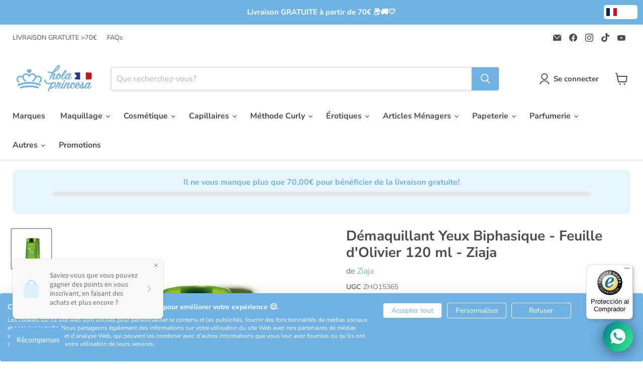

--- FILE ---
content_type: text/html; charset=utf-8
request_url: https://holaprincesa.fr/products/demaquillant-yeux-biphasique-feuille-d-39-olivier-120-ml-ziaja
body_size: 71120
content:
<!doctype html>
<html class="no-js no-touch" lang="fr">
  <head>
  <script>
    window.Store = window.Store || {};
    window.Store.id = 79406367044;
  </script>
    <meta charset="utf-8">
    <meta http-equiv="x-ua-compatible" content="IE=edge">

    <link rel="preconnect" href="https://cdn.shopify.com">
    <link rel="preconnect" href="https://fonts.shopifycdn.com">
    <link rel="preconnect" href="https://v.shopify.com">
    <link rel="preconnect" href="https://cdn.shopifycloud.com">
    <link href="https://trendinglayer.beautysquare.es/export/od/feeds/swatches/hola_princesa_fr.css?v=2026-01-19" rel="stylesheet">
    <script src="https://consent.cookiefirst.com/sites/holaprincesa.fr-f63feceb-fe7f-451e-b071-6c5916c146a3/consent.js"></script>

    <!--FontAwesome-->
<script src="https://kit.fontawesome.com/dea18a33cc.js" crossorigin="anonymous"></script>
  <!-- Google Tag Manager -->
<script>(function(w,d,s,l,i){w[l]=w[l]||[];w[l].push({'gtm.start':
new Date().getTime(),event:'gtm.js'});var f=d.getElementsByTagName(s)[0],
j=d.createElement(s),dl=l!='dataLayer'?'&l='+l:'';j.async=true;j.src=
'https://www.googletagmanager.com/gtm.js?id='+i+dl;f.parentNode.insertBefore(j,f);
})(window,document,'script','dataLayer','GTM-TPW73FD5');</script>

    <!-- Google tag (gtag.js) -->
<script async src="https://www.googletagmanager.com/gtag/js?id=AW-11442338296"></script>
<script>
  window.dataLayer = window.dataLayer || [];
  function gtag(){dataLayer.push(arguments);}
  gtag('js', new Date());
  gtag('config', 'AW-11442338296',{'allow_enhanced_conversions':true});
</script>
  
<!-- End Google Tag Manager -->    <title>Démaquillant Yeux Biphasique - Feuille d&amp;#39;Olivier 120 ml - Ziaja - Ziaja | Hola Princesa — Hola Princesa Francia</title>

    
      <meta name="description" content="Démaquillant Yeux Biphasique - Feuille d&amp;#39;Olivier 120 ml - Ziaja - Ziaja chez Hola Princesa ♛ Recevez votre ordre dans des boîtes décorées! ✈ Livraison GRATUITE à partir de 100€">
    

    
  <link rel="shortcut icon" href="//holaprincesa.fr/cdn/shop/files/Fabicon_FR_32x32.png?v=1702469744" type="image/png">


    
      <link rel="canonical" href="https://holaprincesa.fr/products/demaquillant-yeux-biphasique-feuille-d-39-olivier-120-ml-ziaja" />
    

    <meta name="viewport" content="width=device-width">

    
    















<meta property="og:site_name" content="Hola Princesa Francia">
<meta property="og:url" content="https://holaprincesa.fr/products/demaquillant-yeux-biphasique-feuille-d-39-olivier-120-ml-ziaja">
<meta property="og:title" content="Démaquillant Yeux Biphasique - Feuille d&amp;#39;Olivier 120 ml - Ziaja">
<meta property="og:type" content="website">
<meta property="og:description" content="Démaquillant Yeux Biphasique - Feuille d&amp;#39;Olivier 120 ml - Ziaja - Ziaja chez Hola Princesa ♛ Recevez votre ordre dans des boîtes décorées! ✈ Livraison GRATUITE à partir de 100€">




    
    
    

    
    
    <meta
      property="og:image"
      content="https://holaprincesa.fr/cdn/shop/files/zho15365_1_f166944d-c884-4a8d-bee2-fb796b5398d3_1200x1200.jpg?v=1763133298"
    />
    <meta
      property="og:image:secure_url"
      content="https://holaprincesa.fr/cdn/shop/files/zho15365_1_f166944d-c884-4a8d-bee2-fb796b5398d3_1200x1200.jpg?v=1763133298"
    />
    <meta property="og:image:width" content="1200" />
    <meta property="og:image:height" content="1200" />
    
    
    <meta property="og:image:alt" content="Démaquillant Yeux Biphasique - Feuille d&#39;Olivier 120 ml - Ziaja - 1" />
  
















<meta name="twitter:title" content="Démaquillant Yeux Biphasique - Feuille d&amp;#39;Olivier 120 ml - Ziaja - Ziaja | Hola Princesa">
<meta name="twitter:description" content="Démaquillant Yeux Biphasique - Feuille d&amp;#39;Olivier 120 ml - Ziaja - Ziaja chez Hola Princesa ♛ Recevez votre ordre dans des boîtes décorées! ✈ Livraison GRATUITE à partir de 100€">


    
    
    
      
      
      <meta name="twitter:card" content="summary">
    
    
    <meta
      property="twitter:image"
      content="https://holaprincesa.fr/cdn/shop/files/zho15365_1_f166944d-c884-4a8d-bee2-fb796b5398d3_1200x1200_crop_center.jpg?v=1763133298"
    />
    <meta property="twitter:image:width" content="1200" />
    <meta property="twitter:image:height" content="1200" />
    
    
    <meta property="twitter:image:alt" content="Démaquillant Yeux Biphasique - Feuille d&amp;#39;Olivier 120 ml - Ziaja - 1" />
  



    <link rel="preload" href="//holaprincesa.fr/cdn/fonts/nunito_sans/nunitosans_n7.25d963ed46da26098ebeab731e90d8802d989fa5.woff2" as="font" crossorigin="anonymous">
    <link rel="preload" as="style" href="//holaprincesa.fr/cdn/shop/t/3/assets/theme.css?v=183586334116988228621764851530">

    <script>window.performance && window.performance.mark && window.performance.mark('shopify.content_for_header.start');</script><meta name="google-site-verification" content="MWBip-E5gtmXzxQTr8aRPrz9hx8rahxyYzMdeLFdLuI">
<meta id="shopify-digital-wallet" name="shopify-digital-wallet" content="/79406367044/digital_wallets/dialog">
<meta name="shopify-checkout-api-token" content="35c4ddebeb3c8671325787161e8f89fe">
<meta id="in-context-paypal-metadata" data-shop-id="79406367044" data-venmo-supported="false" data-environment="production" data-locale="fr_FR" data-paypal-v4="true" data-currency="EUR">
<link rel="alternate" type="application/json+oembed" href="https://holaprincesa.fr/products/demaquillant-yeux-biphasique-feuille-d-39-olivier-120-ml-ziaja.oembed">
<script async="async" src="/checkouts/internal/preloads.js?locale=fr-FR"></script>
<script id="shopify-features" type="application/json">{"accessToken":"35c4ddebeb3c8671325787161e8f89fe","betas":["rich-media-storefront-analytics"],"domain":"holaprincesa.fr","predictiveSearch":true,"shopId":79406367044,"locale":"fr"}</script>
<script>var Shopify = Shopify || {};
Shopify.shop = "85085b-2.myshopify.com";
Shopify.locale = "fr";
Shopify.currency = {"active":"EUR","rate":"1.0"};
Shopify.country = "FR";
Shopify.theme = {"name":"Empire","id":156234023236,"schema_name":"Empire","schema_version":"9.1.1","theme_store_id":838,"role":"main"};
Shopify.theme.handle = "null";
Shopify.theme.style = {"id":null,"handle":null};
Shopify.cdnHost = "holaprincesa.fr/cdn";
Shopify.routes = Shopify.routes || {};
Shopify.routes.root = "/";</script>
<script type="module">!function(o){(o.Shopify=o.Shopify||{}).modules=!0}(window);</script>
<script>!function(o){function n(){var o=[];function n(){o.push(Array.prototype.slice.apply(arguments))}return n.q=o,n}var t=o.Shopify=o.Shopify||{};t.loadFeatures=n(),t.autoloadFeatures=n()}(window);</script>
<script id="shop-js-analytics" type="application/json">{"pageType":"product"}</script>
<script defer="defer" async type="module" src="//holaprincesa.fr/cdn/shopifycloud/shop-js/modules/v2/client.init-shop-cart-sync_XvpUV7qp.fr.esm.js"></script>
<script defer="defer" async type="module" src="//holaprincesa.fr/cdn/shopifycloud/shop-js/modules/v2/chunk.common_C2xzKNNs.esm.js"></script>
<script type="module">
  await import("//holaprincesa.fr/cdn/shopifycloud/shop-js/modules/v2/client.init-shop-cart-sync_XvpUV7qp.fr.esm.js");
await import("//holaprincesa.fr/cdn/shopifycloud/shop-js/modules/v2/chunk.common_C2xzKNNs.esm.js");

  window.Shopify.SignInWithShop?.initShopCartSync?.({"fedCMEnabled":true,"windoidEnabled":true});

</script>
<script>(function() {
  var isLoaded = false;
  function asyncLoad() {
    if (isLoaded) return;
    isLoaded = true;
    var urls = ["https:\/\/cdn-app.cart-bot.net\/public\/js\/append.js?shop=85085b-2.myshopify.com","https:\/\/85085b-2.myshopify.com\/apps\/delivery\/delivery_coder.js?t=1711784558.1181\u0026n=545242480\u0026shop=85085b-2.myshopify.com","https:\/\/static2.rapidsearch.dev\/resultpage.js?shop=85085b-2.myshopify.com"];
    for (var i = 0; i < urls.length; i++) {
      var s = document.createElement('script');
      s.type = 'text/javascript';
      s.async = true;
      s.src = urls[i];
      var x = document.getElementsByTagName('script')[0];
      x.parentNode.insertBefore(s, x);
    }
  };
  if(window.attachEvent) {
    window.attachEvent('onload', asyncLoad);
  } else {
    window.addEventListener('load', asyncLoad, false);
  }
})();</script>
<script id="__st">var __st={"a":79406367044,"offset":3600,"reqid":"d4443c56-ac76-406c-be2b-3a3edde5d38a-1768839713","pageurl":"holaprincesa.fr\/products\/demaquillant-yeux-biphasique-feuille-d-39-olivier-120-ml-ziaja","u":"eacf19c51af0","p":"product","rtyp":"product","rid":8780302876996};</script>
<script>window.ShopifyPaypalV4VisibilityTracking = true;</script>
<script id="captcha-bootstrap">!function(){'use strict';const t='contact',e='account',n='new_comment',o=[[t,t],['blogs',n],['comments',n],[t,'customer']],c=[[e,'customer_login'],[e,'guest_login'],[e,'recover_customer_password'],[e,'create_customer']],r=t=>t.map((([t,e])=>`form[action*='/${t}']:not([data-nocaptcha='true']) input[name='form_type'][value='${e}']`)).join(','),a=t=>()=>t?[...document.querySelectorAll(t)].map((t=>t.form)):[];function s(){const t=[...o],e=r(t);return a(e)}const i='password',u='form_key',d=['recaptcha-v3-token','g-recaptcha-response','h-captcha-response',i],f=()=>{try{return window.sessionStorage}catch{return}},m='__shopify_v',_=t=>t.elements[u];function p(t,e,n=!1){try{const o=window.sessionStorage,c=JSON.parse(o.getItem(e)),{data:r}=function(t){const{data:e,action:n}=t;return t[m]||n?{data:e,action:n}:{data:t,action:n}}(c);for(const[e,n]of Object.entries(r))t.elements[e]&&(t.elements[e].value=n);n&&o.removeItem(e)}catch(o){console.error('form repopulation failed',{error:o})}}const l='form_type',E='cptcha';function T(t){t.dataset[E]=!0}const w=window,h=w.document,L='Shopify',v='ce_forms',y='captcha';let A=!1;((t,e)=>{const n=(g='f06e6c50-85a8-45c8-87d0-21a2b65856fe',I='https://cdn.shopify.com/shopifycloud/storefront-forms-hcaptcha/ce_storefront_forms_captcha_hcaptcha.v1.5.2.iife.js',D={infoText:'Protégé par hCaptcha',privacyText:'Confidentialité',termsText:'Conditions'},(t,e,n)=>{const o=w[L][v],c=o.bindForm;if(c)return c(t,g,e,D).then(n);var r;o.q.push([[t,g,e,D],n]),r=I,A||(h.body.append(Object.assign(h.createElement('script'),{id:'captcha-provider',async:!0,src:r})),A=!0)});var g,I,D;w[L]=w[L]||{},w[L][v]=w[L][v]||{},w[L][v].q=[],w[L][y]=w[L][y]||{},w[L][y].protect=function(t,e){n(t,void 0,e),T(t)},Object.freeze(w[L][y]),function(t,e,n,w,h,L){const[v,y,A,g]=function(t,e,n){const i=e?o:[],u=t?c:[],d=[...i,...u],f=r(d),m=r(i),_=r(d.filter((([t,e])=>n.includes(e))));return[a(f),a(m),a(_),s()]}(w,h,L),I=t=>{const e=t.target;return e instanceof HTMLFormElement?e:e&&e.form},D=t=>v().includes(t);t.addEventListener('submit',(t=>{const e=I(t);if(!e)return;const n=D(e)&&!e.dataset.hcaptchaBound&&!e.dataset.recaptchaBound,o=_(e),c=g().includes(e)&&(!o||!o.value);(n||c)&&t.preventDefault(),c&&!n&&(function(t){try{if(!f())return;!function(t){const e=f();if(!e)return;const n=_(t);if(!n)return;const o=n.value;o&&e.removeItem(o)}(t);const e=Array.from(Array(32),(()=>Math.random().toString(36)[2])).join('');!function(t,e){_(t)||t.append(Object.assign(document.createElement('input'),{type:'hidden',name:u})),t.elements[u].value=e}(t,e),function(t,e){const n=f();if(!n)return;const o=[...t.querySelectorAll(`input[type='${i}']`)].map((({name:t})=>t)),c=[...d,...o],r={};for(const[a,s]of new FormData(t).entries())c.includes(a)||(r[a]=s);n.setItem(e,JSON.stringify({[m]:1,action:t.action,data:r}))}(t,e)}catch(e){console.error('failed to persist form',e)}}(e),e.submit())}));const S=(t,e)=>{t&&!t.dataset[E]&&(n(t,e.some((e=>e===t))),T(t))};for(const o of['focusin','change'])t.addEventListener(o,(t=>{const e=I(t);D(e)&&S(e,y())}));const B=e.get('form_key'),M=e.get(l),P=B&&M;t.addEventListener('DOMContentLoaded',(()=>{const t=y();if(P)for(const e of t)e.elements[l].value===M&&p(e,B);[...new Set([...A(),...v().filter((t=>'true'===t.dataset.shopifyCaptcha))])].forEach((e=>S(e,t)))}))}(h,new URLSearchParams(w.location.search),n,t,e,['guest_login'])})(!0,!0)}();</script>
<script integrity="sha256-4kQ18oKyAcykRKYeNunJcIwy7WH5gtpwJnB7kiuLZ1E=" data-source-attribution="shopify.loadfeatures" defer="defer" src="//holaprincesa.fr/cdn/shopifycloud/storefront/assets/storefront/load_feature-a0a9edcb.js" crossorigin="anonymous"></script>
<script data-source-attribution="shopify.dynamic_checkout.dynamic.init">var Shopify=Shopify||{};Shopify.PaymentButton=Shopify.PaymentButton||{isStorefrontPortableWallets:!0,init:function(){window.Shopify.PaymentButton.init=function(){};var t=document.createElement("script");t.src="https://holaprincesa.fr/cdn/shopifycloud/portable-wallets/latest/portable-wallets.fr.js",t.type="module",document.head.appendChild(t)}};
</script>
<script data-source-attribution="shopify.dynamic_checkout.buyer_consent">
  function portableWalletsHideBuyerConsent(e){var t=document.getElementById("shopify-buyer-consent"),n=document.getElementById("shopify-subscription-policy-button");t&&n&&(t.classList.add("hidden"),t.setAttribute("aria-hidden","true"),n.removeEventListener("click",e))}function portableWalletsShowBuyerConsent(e){var t=document.getElementById("shopify-buyer-consent"),n=document.getElementById("shopify-subscription-policy-button");t&&n&&(t.classList.remove("hidden"),t.removeAttribute("aria-hidden"),n.addEventListener("click",e))}window.Shopify?.PaymentButton&&(window.Shopify.PaymentButton.hideBuyerConsent=portableWalletsHideBuyerConsent,window.Shopify.PaymentButton.showBuyerConsent=portableWalletsShowBuyerConsent);
</script>
<script data-source-attribution="shopify.dynamic_checkout.cart.bootstrap">document.addEventListener("DOMContentLoaded",(function(){function t(){return document.querySelector("shopify-accelerated-checkout-cart, shopify-accelerated-checkout")}if(t())Shopify.PaymentButton.init();else{new MutationObserver((function(e,n){t()&&(Shopify.PaymentButton.init(),n.disconnect())})).observe(document.body,{childList:!0,subtree:!0})}}));
</script>
<link id="shopify-accelerated-checkout-styles" rel="stylesheet" media="screen" href="https://holaprincesa.fr/cdn/shopifycloud/portable-wallets/latest/accelerated-checkout-backwards-compat.css" crossorigin="anonymous">
<style id="shopify-accelerated-checkout-cart">
        #shopify-buyer-consent {
  margin-top: 1em;
  display: inline-block;
  width: 100%;
}

#shopify-buyer-consent.hidden {
  display: none;
}

#shopify-subscription-policy-button {
  background: none;
  border: none;
  padding: 0;
  text-decoration: underline;
  font-size: inherit;
  cursor: pointer;
}

#shopify-subscription-policy-button::before {
  box-shadow: none;
}

      </style>

<script>window.performance && window.performance.mark && window.performance.mark('shopify.content_for_header.end');</script>

    <link href="//holaprincesa.fr/cdn/shop/t/3/assets/theme.css?v=183586334116988228621764851530" rel="stylesheet" type="text/css" media="all" />

    
    <script>
      window.Theme = window.Theme || {};
      window.Theme.version = '9.1.1';
      window.Theme.name = 'Empire';
      window.Theme.routes = {
        "root_url": "/",
        "account_url": "/account",
        "account_login_url": "https://shopify.com/79406367044/account?locale=fr&region_country=FR",
        "account_logout_url": "/account/logout",
        "account_register_url": "/account/register",
        "account_addresses_url": "/account/addresses",
        "collections_url": "/collections",
        "all_products_collection_url": "/collections/all",
        "search_url": "/search",
        "predictive_search_url": "/search/suggest",
        "cart_url": "/cart",
        "cart_add_url": "/cart/add",
        "cart_change_url": "/cart/change",
        "cart_clear_url": "/cart/clear",
        "product_recommendations_url": "/recommendations/products",
      };
    </script>
    
    



<script>
  dataLayer.push({ ecommerce: null });  // Clear the previous ecommerce object.
  dataLayer.push({
    event: "view_item",
    ecommerce: {
      items: [
			{
             item_name: "Démaquillant Yeux Biphasique - Feuille d&#39;Olivier 120 ml - Ziaja",       // Name or ID is required.
             item_id: "48835753673028",
             price: '2,79',
             item_brand: "Ziaja",
             item_category: "",
             /*item_category2: "Mens",
             item_category3: "Shirts",
             item_category4: "Tshirts",
             item_variant: "Gray",
             item_list_name: "Search Results",
             item_list_id: "SR123",
             index: 1,*/
             quantity: 1
           }
      ]
    }
});

</script>




  <style type='text/css'>
    :root {--delivery-country-image-url:url("https://dc.codericp.com/delivery/code_f.png");}
    .icon-ad_f{background-image:var(--delivery-country-image-url);background-position:0 0;width:20px;height:12px}.icon-ae_f{background-image:var(--delivery-country-image-url);background-position:-21px 0;width:20px;height:12px}.icon-af_f{background-image:var(--delivery-country-image-url);background-position:0 -13px;width:20px;height:12px}.icon-ag_f{background-image:var(--delivery-country-image-url);background-position:-21px -13px;width:20px;height:12px}.icon-ai_f{background-image:var(--delivery-country-image-url);background-position:0 -26px;width:20px;height:12px}.icon-al_f{background-image:var(--delivery-country-image-url);background-position:-21px -26px;width:20px;height:12px}.icon-am_f{background-image:var(--delivery-country-image-url);background-position:-42px 0;width:20px;height:12px}.icon-ao_f{background-image:var(--delivery-country-image-url);background-position:-42px -13px;width:20px;height:12px}.icon-aq_f{background-image:var(--delivery-country-image-url);background-position:-42px -26px;width:20px;height:12px}.icon-ar_f{background-image:var(--delivery-country-image-url);background-position:0 -39px;width:20px;height:12px}.icon-as_f{background-image:var(--delivery-country-image-url);background-position:-21px -39px;width:20px;height:12px}.icon-at_f{background-image:var(--delivery-country-image-url);background-position:-42px -39px;width:20px;height:12px}.icon-au_f{background-image:var(--delivery-country-image-url);background-position:-63px 0;width:20px;height:12px}.icon-aw_f{background-image:var(--delivery-country-image-url);background-position:-63px -13px;width:20px;height:12px}.icon-ax_f{background-image:var(--delivery-country-image-url);background-position:-63px -26px;width:20px;height:12px}.icon-az_f{background-image:var(--delivery-country-image-url);background-position:-63px -39px;width:20px;height:12px}.icon-ba_f{background-image:var(--delivery-country-image-url);background-position:0 -52px;width:20px;height:12px}.icon-bb_f{background-image:var(--delivery-country-image-url);background-position:-21px -52px;width:20px;height:12px}.icon-bd_f{background-image:var(--delivery-country-image-url);background-position:-42px -52px;width:20px;height:12px}.icon-be_f{background-image:var(--delivery-country-image-url);background-position:-63px -52px;width:20px;height:12px}.icon-bf_f{background-image:var(--delivery-country-image-url);background-position:0 -65px;width:20px;height:12px}.icon-bg_f{background-image:var(--delivery-country-image-url);background-position:-21px -65px;width:20px;height:12px}.icon-bh_f{background-image:var(--delivery-country-image-url);background-position:-42px -65px;width:20px;height:12px}.icon-bi_f{background-image:var(--delivery-country-image-url);background-position:-63px -65px;width:20px;height:12px}.icon-bj_f{background-image:var(--delivery-country-image-url);background-position:-84px 0;width:20px;height:12px}.icon-bl_f{background-image:var(--delivery-country-image-url);background-position:-84px -13px;width:20px;height:12px}.icon-bm_f{background-image:var(--delivery-country-image-url);background-position:-84px -26px;width:20px;height:12px}.icon-bn_f{background-image:var(--delivery-country-image-url);background-position:-84px -39px;width:20px;height:12px}.icon-bo_f{background-image:var(--delivery-country-image-url);background-position:-84px -52px;width:20px;height:12px}.icon-bq_f{background-image:var(--delivery-country-image-url);background-position:-84px -65px;width:20px;height:12px}.icon-br_f{background-image:var(--delivery-country-image-url);background-position:0 -78px;width:20px;height:12px}.icon-bs_f{background-image:var(--delivery-country-image-url);background-position:-21px -78px;width:20px;height:12px}.icon-bt_f{background-image:var(--delivery-country-image-url);background-position:-42px -78px;width:20px;height:12px}.icon-bv_f{background-image:var(--delivery-country-image-url);background-position:-63px -78px;width:20px;height:12px}.icon-bw_f{background-image:var(--delivery-country-image-url);background-position:-84px -78px;width:20px;height:12px}.icon-by_f{background-image:var(--delivery-country-image-url);background-position:0 -91px;width:20px;height:12px}.icon-bz_f{background-image:var(--delivery-country-image-url);background-position:-21px -91px;width:20px;height:12px}.icon-ca_f{background-image:var(--delivery-country-image-url);background-position:-42px -91px;width:20px;height:12px}.icon-cc_f{background-image:var(--delivery-country-image-url);background-position:-63px -91px;width:20px;height:12px}.icon-cd_f{background-image:var(--delivery-country-image-url);background-position:-84px -91px;width:20px;height:12px}.icon-cf_f{background-image:var(--delivery-country-image-url);background-position:-105px 0;width:20px;height:12px}.icon-cg_f{background-image:var(--delivery-country-image-url);background-position:-105px -13px;width:20px;height:12px}.icon-ch_f{background-image:var(--delivery-country-image-url);background-position:-105px -26px;width:20px;height:12px}.icon-ci_f{background-image:var(--delivery-country-image-url);background-position:-105px -39px;width:20px;height:12px}.icon-ck_f{background-image:var(--delivery-country-image-url);background-position:-105px -52px;width:20px;height:12px}.icon-cl_f{background-image:var(--delivery-country-image-url);background-position:-105px -65px;width:20px;height:12px}.icon-cm_f{background-image:var(--delivery-country-image-url);background-position:-105px -78px;width:20px;height:12px}.icon-cn_f{background-image:var(--delivery-country-image-url);background-position:-105px -91px;width:20px;height:12px}.icon-co_f{background-image:var(--delivery-country-image-url);background-position:0 -104px;width:20px;height:12px}.icon-cr_f{background-image:var(--delivery-country-image-url);background-position:-21px -104px;width:20px;height:12px}.icon-cu_f{background-image:var(--delivery-country-image-url);background-position:-42px -104px;width:20px;height:12px}.icon-cv_f{background-image:var(--delivery-country-image-url);background-position:-63px -104px;width:20px;height:12px}.icon-cw_f{background-image:var(--delivery-country-image-url);background-position:-84px -104px;width:20px;height:12px}.icon-cx_f{background-image:var(--delivery-country-image-url);background-position:-105px -104px;width:20px;height:12px}.icon-cy_f{background-image:var(--delivery-country-image-url);background-position:-126px 0;width:20px;height:12px}.icon-cz_f{background-image:var(--delivery-country-image-url);background-position:-126px -13px;width:20px;height:12px}.icon-de_f{background-image:var(--delivery-country-image-url);background-position:-126px -26px;width:20px;height:12px}.icon-dj_f{background-image:var(--delivery-country-image-url);background-position:-126px -39px;width:20px;height:12px}.icon-dk_f{background-image:var(--delivery-country-image-url);background-position:-126px -52px;width:20px;height:12px}.icon-dm_f{background-image:var(--delivery-country-image-url);background-position:-126px -65px;width:20px;height:12px}.icon-do_f{background-image:var(--delivery-country-image-url);background-position:-126px -78px;width:20px;height:12px}.icon-dz_f{background-image:var(--delivery-country-image-url);background-position:-126px -91px;width:20px;height:12px}.icon-ec_f{background-image:var(--delivery-country-image-url);background-position:-126px -104px;width:20px;height:12px}.icon-ee_f{background-image:var(--delivery-country-image-url);background-position:0 -117px;width:20px;height:12px}.icon-eg_f{background-image:var(--delivery-country-image-url);background-position:-21px -117px;width:20px;height:12px}.icon-eh_f{background-image:var(--delivery-country-image-url);background-position:-42px -117px;width:20px;height:12px}.icon-er_f{background-image:var(--delivery-country-image-url);background-position:-63px -117px;width:20px;height:12px}.icon-es_f{background-image:var(--delivery-country-image-url);background-position:-84px -117px;width:20px;height:12px}.icon-et_f{background-image:var(--delivery-country-image-url);background-position:-105px -117px;width:20px;height:12px}.icon-fi_f{background-image:var(--delivery-country-image-url);background-position:-126px -117px;width:20px;height:12px}.icon-fj_f{background-image:var(--delivery-country-image-url);background-position:0 -130px;width:20px;height:12px}.icon-fk_f{background-image:var(--delivery-country-image-url);background-position:-21px -130px;width:20px;height:12px}.icon-fm_f{background-image:var(--delivery-country-image-url);background-position:-42px -130px;width:20px;height:12px}.icon-fo_f{background-image:var(--delivery-country-image-url);background-position:-63px -130px;width:20px;height:12px}.icon-fr_f{background-image:var(--delivery-country-image-url);background-position:-84px -130px;width:20px;height:12px}.icon-ga_f{background-image:var(--delivery-country-image-url);background-position:-105px -130px;width:20px;height:12px}.icon-gb_f{background-image:var(--delivery-country-image-url);background-position:-126px -130px;width:20px;height:12px}.icon-gd_f{background-image:var(--delivery-country-image-url);background-position:-147px 0;width:20px;height:12px}.icon-ge_f{background-image:var(--delivery-country-image-url);background-position:-147px -13px;width:20px;height:12px}.icon-gf_f{background-image:var(--delivery-country-image-url);background-position:-147px -26px;width:20px;height:12px}.icon-gg_f{background-image:var(--delivery-country-image-url);background-position:-147px -39px;width:20px;height:12px}.icon-gh_f{background-image:var(--delivery-country-image-url);background-position:-147px -52px;width:20px;height:12px}.icon-gi_f{background-image:var(--delivery-country-image-url);background-position:-147px -65px;width:20px;height:12px}.icon-gl_f{background-image:var(--delivery-country-image-url);background-position:-147px -78px;width:20px;height:12px}.icon-gm_f{background-image:var(--delivery-country-image-url);background-position:-147px -91px;width:20px;height:12px}.icon-gn_f{background-image:var(--delivery-country-image-url);background-position:-147px -104px;width:20px;height:12px}.icon-gp_f{background-image:var(--delivery-country-image-url);background-position:-147px -117px;width:20px;height:12px}.icon-gq_f{background-image:var(--delivery-country-image-url);background-position:-147px -130px;width:20px;height:12px}.icon-gr_f{background-image:var(--delivery-country-image-url);background-position:0 -143px;width:20px;height:12px}.icon-gs_f{background-image:var(--delivery-country-image-url);background-position:-21px -143px;width:20px;height:12px}.icon-gt_f{background-image:var(--delivery-country-image-url);background-position:-42px -143px;width:20px;height:12px}.icon-gu_f{background-image:var(--delivery-country-image-url);background-position:-63px -143px;width:20px;height:12px}.icon-gw_f{background-image:var(--delivery-country-image-url);background-position:-84px -143px;width:20px;height:12px}.icon-gy_f{background-image:var(--delivery-country-image-url);background-position:-105px -143px;width:20px;height:12px}.icon-hk_f{background-image:var(--delivery-country-image-url);background-position:-126px -143px;width:20px;height:12px}.icon-hm_f{background-image:var(--delivery-country-image-url);background-position:-147px -143px;width:20px;height:12px}.icon-hn_f{background-image:var(--delivery-country-image-url);background-position:-168px 0;width:20px;height:12px}.icon-hr_f{background-image:var(--delivery-country-image-url);background-position:-168px -13px;width:20px;height:12px}.icon-ht_f{background-image:var(--delivery-country-image-url);background-position:-168px -26px;width:20px;height:12px}.icon-hu_f{background-image:var(--delivery-country-image-url);background-position:-168px -39px;width:20px;height:12px}.icon-id_f{background-image:var(--delivery-country-image-url);background-position:-168px -52px;width:20px;height:12px}.icon-ie_f{background-image:var(--delivery-country-image-url);background-position:-168px -65px;width:20px;height:12px}.icon-il_f{background-image:var(--delivery-country-image-url);background-position:-168px -78px;width:20px;height:12px}.icon-im_f{background-image:var(--delivery-country-image-url);background-position:-168px -91px;width:20px;height:12px}.icon-in_f{background-image:var(--delivery-country-image-url);background-position:-168px -104px;width:20px;height:12px}.icon-io_f{background-image:var(--delivery-country-image-url);background-position:-168px -117px;width:20px;height:12px}.icon-iq_f{background-image:var(--delivery-country-image-url);background-position:-168px -130px;width:20px;height:12px}.icon-ir_f{background-image:var(--delivery-country-image-url);background-position:-168px -143px;width:20px;height:12px}.icon-is_f{background-image:var(--delivery-country-image-url);background-position:0 -156px;width:20px;height:12px}.icon-it_f{background-image:var(--delivery-country-image-url);background-position:-21px -156px;width:20px;height:12px}.icon-je_f{background-image:var(--delivery-country-image-url);background-position:-42px -156px;width:20px;height:12px}.icon-jm_f{background-image:var(--delivery-country-image-url);background-position:-63px -156px;width:20px;height:12px}.icon-jo_f{background-image:var(--delivery-country-image-url);background-position:-84px -156px;width:20px;height:12px}.icon-jp_f{background-image:var(--delivery-country-image-url);background-position:-105px -156px;width:20px;height:12px}.icon-ke_f{background-image:var(--delivery-country-image-url);background-position:-126px -156px;width:20px;height:12px}.icon-kg_f{background-image:var(--delivery-country-image-url);background-position:-147px -156px;width:20px;height:12px}.icon-kh_f{background-image:var(--delivery-country-image-url);background-position:-168px -156px;width:20px;height:12px}.icon-ki_f{background-image:var(--delivery-country-image-url);background-position:0 -169px;width:20px;height:12px}.icon-km_f{background-image:var(--delivery-country-image-url);background-position:-21px -169px;width:20px;height:12px}.icon-kn_f{background-image:var(--delivery-country-image-url);background-position:-42px -169px;width:20px;height:12px}.icon-kp_f{background-image:var(--delivery-country-image-url);background-position:-63px -169px;width:20px;height:12px}.icon-kr_f{background-image:var(--delivery-country-image-url);background-position:-84px -169px;width:20px;height:12px}.icon-kw_f{background-image:var(--delivery-country-image-url);background-position:-105px -169px;width:20px;height:12px}.icon-ky_f{background-image:var(--delivery-country-image-url);background-position:-126px -169px;width:20px;height:12px}.icon-kz_f{background-image:var(--delivery-country-image-url);background-position:-147px -169px;width:20px;height:12px}.icon-la_f{background-image:var(--delivery-country-image-url);background-position:-168px -169px;width:20px;height:12px}.icon-lb_f{background-image:var(--delivery-country-image-url);background-position:-189px 0;width:20px;height:12px}.icon-lc_f{background-image:var(--delivery-country-image-url);background-position:-189px -13px;width:20px;height:12px}.icon-li_f{background-image:var(--delivery-country-image-url);background-position:-189px -26px;width:20px;height:12px}.icon-lk_f{background-image:var(--delivery-country-image-url);background-position:-189px -39px;width:20px;height:12px}.icon-lr_f{background-image:var(--delivery-country-image-url);background-position:-189px -52px;width:20px;height:12px}.icon-ls_f{background-image:var(--delivery-country-image-url);background-position:-189px -65px;width:20px;height:12px}.icon-lt_f{background-image:var(--delivery-country-image-url);background-position:-189px -78px;width:20px;height:12px}.icon-lu_f{background-image:var(--delivery-country-image-url);background-position:-189px -91px;width:20px;height:12px}.icon-lv_f{background-image:var(--delivery-country-image-url);background-position:-189px -104px;width:20px;height:12px}.icon-ly_f{background-image:var(--delivery-country-image-url);background-position:-189px -117px;width:20px;height:12px}.icon-ma_f{background-image:var(--delivery-country-image-url);background-position:-189px -130px;width:20px;height:12px}.icon-mc_f{background-image:var(--delivery-country-image-url);background-position:-189px -143px;width:20px;height:12px}.icon-md_f{background-image:var(--delivery-country-image-url);background-position:-189px -156px;width:20px;height:12px}.icon-me_f{background-image:var(--delivery-country-image-url);background-position:-189px -169px;width:20px;height:12px}.icon-mf_f{background-image:var(--delivery-country-image-url);background-position:0 -182px;width:20px;height:12px}.icon-mg_f{background-image:var(--delivery-country-image-url);background-position:-21px -182px;width:20px;height:12px}.icon-mh_f{background-image:var(--delivery-country-image-url);background-position:-42px -182px;width:20px;height:12px}.icon-mk_f{background-image:var(--delivery-country-image-url);background-position:-63px -182px;width:20px;height:12px}.icon-ml_f{background-image:var(--delivery-country-image-url);background-position:-84px -182px;width:20px;height:12px}.icon-mm_f{background-image:var(--delivery-country-image-url);background-position:-105px -182px;width:20px;height:12px}.icon-mn_f{background-image:var(--delivery-country-image-url);background-position:-126px -182px;width:20px;height:12px}.icon-mo_f{background-image:var(--delivery-country-image-url);background-position:-147px -182px;width:20px;height:12px}.icon-mp_f{background-image:var(--delivery-country-image-url);background-position:-168px -182px;width:20px;height:12px}.icon-mq_f{background-image:var(--delivery-country-image-url);background-position:-189px -182px;width:20px;height:12px}.icon-mr_f{background-image:var(--delivery-country-image-url);background-position:0 -195px;width:20px;height:12px}.icon-ms_f{background-image:var(--delivery-country-image-url);background-position:-21px -195px;width:20px;height:12px}.icon-mt_f{background-image:var(--delivery-country-image-url);background-position:-42px -195px;width:20px;height:12px}.icon-mu_f{background-image:var(--delivery-country-image-url);background-position:-63px -195px;width:20px;height:12px}.icon-mv_f{background-image:var(--delivery-country-image-url);background-position:-84px -195px;width:20px;height:12px}.icon-mw_f{background-image:var(--delivery-country-image-url);background-position:-105px -195px;width:20px;height:12px}.icon-mx_f{background-image:var(--delivery-country-image-url);background-position:-126px -195px;width:20px;height:12px}.icon-my_f{background-image:var(--delivery-country-image-url);background-position:-147px -195px;width:20px;height:12px}.icon-mz_f{background-image:var(--delivery-country-image-url);background-position:-168px -195px;width:20px;height:12px}.icon-na_f{background-image:var(--delivery-country-image-url);background-position:-189px -195px;width:20px;height:12px}.icon-nc_f{background-image:var(--delivery-country-image-url);background-position:-210px 0;width:20px;height:12px}.icon-ne_f{background-image:var(--delivery-country-image-url);background-position:-210px -13px;width:20px;height:12px}.icon-nf_f{background-image:var(--delivery-country-image-url);background-position:-210px -26px;width:20px;height:12px}.icon-ng_f{background-image:var(--delivery-country-image-url);background-position:-210px -39px;width:20px;height:12px}.icon-ni_f{background-image:var(--delivery-country-image-url);background-position:-210px -52px;width:20px;height:12px}.icon-nl_f{background-image:var(--delivery-country-image-url);background-position:-210px -65px;width:20px;height:12px}.icon-no_f{background-image:var(--delivery-country-image-url);background-position:-210px -78px;width:20px;height:12px}.icon-np_f{background-image:var(--delivery-country-image-url);background-position:-210px -91px;width:20px;height:12px}.icon-nr_f{background-image:var(--delivery-country-image-url);background-position:-210px -104px;width:20px;height:12px}.icon-nu_f{background-image:var(--delivery-country-image-url);background-position:-210px -117px;width:20px;height:12px}.icon-nz_f{background-image:var(--delivery-country-image-url);background-position:-210px -130px;width:20px;height:12px}.icon-om_f{background-image:var(--delivery-country-image-url);background-position:-210px -143px;width:20px;height:12px}.icon-pa_f{background-image:var(--delivery-country-image-url);background-position:-210px -156px;width:20px;height:12px}.icon-pe_f{background-image:var(--delivery-country-image-url);background-position:-210px -169px;width:20px;height:12px}.icon-pf_f{background-image:var(--delivery-country-image-url);background-position:-210px -182px;width:20px;height:12px}.icon-pg_f{background-image:var(--delivery-country-image-url);background-position:-210px -195px;width:20px;height:12px}.icon-ph_f{background-image:var(--delivery-country-image-url);background-position:0 -208px;width:20px;height:12px}.icon-pk_f{background-image:var(--delivery-country-image-url);background-position:-21px -208px;width:20px;height:12px}.icon-pl_f{background-image:var(--delivery-country-image-url);background-position:-42px -208px;width:20px;height:12px}.icon-pm_f{background-image:var(--delivery-country-image-url);background-position:-63px -208px;width:20px;height:12px}.icon-pn_f{background-image:var(--delivery-country-image-url);background-position:-84px -208px;width:20px;height:12px}.icon-pr_f{background-image:var(--delivery-country-image-url);background-position:-105px -208px;width:20px;height:12px}.icon-ps_f{background-image:var(--delivery-country-image-url);background-position:-126px -208px;width:20px;height:12px}.icon-pt_f{background-image:var(--delivery-country-image-url);background-position:-147px -208px;width:20px;height:12px}.icon-pw_f{background-image:var(--delivery-country-image-url);background-position:-168px -208px;width:20px;height:12px}.icon-py_f{background-image:var(--delivery-country-image-url);background-position:-189px -208px;width:20px;height:12px}.icon-qa_f{background-image:var(--delivery-country-image-url);background-position:-210px -208px;width:20px;height:12px}.icon-re_f{background-image:var(--delivery-country-image-url);background-position:-231px 0;width:20px;height:12px}.icon-ro_f{background-image:var(--delivery-country-image-url);background-position:-231px -13px;width:20px;height:12px}.icon-rs_f{background-image:var(--delivery-country-image-url);background-position:-231px -26px;width:20px;height:12px}.icon-ru_f{background-image:var(--delivery-country-image-url);background-position:-231px -39px;width:20px;height:12px}.icon-rw_f{background-image:var(--delivery-country-image-url);background-position:-231px -52px;width:20px;height:12px}.icon-sa_f{background-image:var(--delivery-country-image-url);background-position:-231px -65px;width:20px;height:12px}.icon-sb_f{background-image:var(--delivery-country-image-url);background-position:-231px -78px;width:20px;height:12px}.icon-sc_f{background-image:var(--delivery-country-image-url);background-position:-231px -91px;width:20px;height:12px}.icon-sd_f{background-image:var(--delivery-country-image-url);background-position:-231px -104px;width:20px;height:12px}.icon-se_f{background-image:var(--delivery-country-image-url);background-position:-231px -117px;width:20px;height:12px}.icon-sg_f{background-image:var(--delivery-country-image-url);background-position:-231px -130px;width:20px;height:12px}.icon-sh_f{background-image:var(--delivery-country-image-url);background-position:-231px -143px;width:20px;height:12px}.icon-si_f{background-image:var(--delivery-country-image-url);background-position:-231px -156px;width:20px;height:12px}.icon-sj_f{background-image:var(--delivery-country-image-url);background-position:-231px -169px;width:20px;height:12px}.icon-sk_f{background-image:var(--delivery-country-image-url);background-position:-231px -182px;width:20px;height:12px}.icon-sl_f{background-image:var(--delivery-country-image-url);background-position:-231px -195px;width:20px;height:12px}.icon-sm_f{background-image:var(--delivery-country-image-url);background-position:-231px -208px;width:20px;height:12px}.icon-sn_f{background-image:var(--delivery-country-image-url);background-position:0 -221px;width:20px;height:12px}.icon-so_f{background-image:var(--delivery-country-image-url);background-position:-21px -221px;width:20px;height:12px}.icon-sr_f{background-image:var(--delivery-country-image-url);background-position:-42px -221px;width:20px;height:12px}.icon-ss_f{background-image:var(--delivery-country-image-url);background-position:-63px -221px;width:20px;height:12px}.icon-st_f{background-image:var(--delivery-country-image-url);background-position:-84px -221px;width:20px;height:12px}.icon-sv_f{background-image:var(--delivery-country-image-url);background-position:-105px -221px;width:20px;height:12px}.icon-sx_f{background-image:var(--delivery-country-image-url);background-position:-126px -221px;width:20px;height:12px}.icon-sy_f{background-image:var(--delivery-country-image-url);background-position:-147px -221px;width:20px;height:12px}.icon-sz_f{background-image:var(--delivery-country-image-url);background-position:-168px -221px;width:20px;height:12px}.icon-tc_f{background-image:var(--delivery-country-image-url);background-position:-189px -221px;width:20px;height:12px}.icon-td_f{background-image:var(--delivery-country-image-url);background-position:-210px -221px;width:20px;height:12px}.icon-tf_f{background-image:var(--delivery-country-image-url);background-position:-231px -221px;width:20px;height:12px}.icon-tg_f{background-image:var(--delivery-country-image-url);background-position:0 -234px;width:20px;height:12px}.icon-th_f{background-image:var(--delivery-country-image-url);background-position:-21px -234px;width:20px;height:12px}.icon-tj_f{background-image:var(--delivery-country-image-url);background-position:-42px -234px;width:20px;height:12px}.icon-tk_f{background-image:var(--delivery-country-image-url);background-position:-63px -234px;width:20px;height:12px}.icon-tl_f{background-image:var(--delivery-country-image-url);background-position:-84px -234px;width:20px;height:12px}.icon-tm_f{background-image:var(--delivery-country-image-url);background-position:-105px -234px;width:20px;height:12px}.icon-tn_f{background-image:var(--delivery-country-image-url);background-position:-126px -234px;width:20px;height:12px}.icon-to_f{background-image:var(--delivery-country-image-url);background-position:-147px -234px;width:20px;height:12px}.icon-tr_f{background-image:var(--delivery-country-image-url);background-position:-168px -234px;width:20px;height:12px}.icon-tt_f{background-image:var(--delivery-country-image-url);background-position:-189px -234px;width:20px;height:12px}.icon-tv_f{background-image:var(--delivery-country-image-url);background-position:-210px -234px;width:20px;height:12px}.icon-tw_f{background-image:var(--delivery-country-image-url);background-position:-231px -234px;width:20px;height:12px}.icon-tz_f{background-image:var(--delivery-country-image-url);background-position:-252px 0;width:20px;height:12px}.icon-ua_f{background-image:var(--delivery-country-image-url);background-position:-252px -13px;width:20px;height:12px}.icon-ug_f{background-image:var(--delivery-country-image-url);background-position:-252px -26px;width:20px;height:12px}.icon-um_f{background-image:var(--delivery-country-image-url);background-position:-252px -39px;width:20px;height:12px}.icon-us_f{background-image:var(--delivery-country-image-url);background-position:-252px -52px;width:20px;height:12px}.icon-uy_f{background-image:var(--delivery-country-image-url);background-position:-252px -65px;width:20px;height:12px}.icon-uz_f{background-image:var(--delivery-country-image-url);background-position:-252px -78px;width:20px;height:12px}.icon-va_f{background-image:var(--delivery-country-image-url);background-position:-252px -91px;width:20px;height:12px}.icon-vc_f{background-image:var(--delivery-country-image-url);background-position:-252px -104px;width:20px;height:12px}.icon-ve_f{background-image:var(--delivery-country-image-url);background-position:-252px -117px;width:20px;height:12px}.icon-vg_f{background-image:var(--delivery-country-image-url);background-position:-252px -130px;width:20px;height:12px}.icon-vi_f{background-image:var(--delivery-country-image-url);background-position:-252px -143px;width:20px;height:12px}.icon-vn_f{background-image:var(--delivery-country-image-url);background-position:-252px -156px;width:20px;height:12px}.icon-vu_f{background-image:var(--delivery-country-image-url);background-position:-252px -169px;width:20px;height:12px}.icon-wf_f{background-image:var(--delivery-country-image-url);background-position:-252px -182px;width:20px;height:12px}.icon-ws_f{background-image:var(--delivery-country-image-url);background-position:-252px -195px;width:20px;height:12px}.icon-xk_f{background-image:var(--delivery-country-image-url);background-position:-252px -208px;width:20px;height:12px}.icon-ye_f{background-image:var(--delivery-country-image-url);background-position:-252px -221px;width:20px;height:12px}.icon-yt_f{background-image:var(--delivery-country-image-url);background-position:-252px -234px;width:20px;height:12px}.icon-za_f{background-image:var(--delivery-country-image-url);background-position:0 -247px;width:20px;height:12px}.icon-zm_f{background-image:var(--delivery-country-image-url);background-position:-21px -247px;width:20px;height:12px}.icon-zw_f{background-image:var(--delivery-country-image-url);background-position:-42px -247px;width:20px;height:12px}
</style>
<script>
    window.deliveryCommon = window.deliveryCommon || {};
    window.deliveryCommon.setting = {};
    Object.assign(window.deliveryCommon.setting, {
        "shop_currency_code__ed": 'EUR' || 'USD',
        "shop_locale_code__ed": 'fr' || 'en',
        "shop_domain__ed":  '85085b-2.myshopify.com',
        "product_available__ed": 'true',
        "product_id__ed": '8780302876996'
    });
    window.deliveryED = window.deliveryED || {};
    window.deliveryED.setting = {};
    Object.assign(window.deliveryED.setting, {
        "delivery__app_setting": {"main_delivery_setting":{"is_active":1,"order_delivery_info":"\u003cp\u003e\u003c\/p\u003e","is_ignore_out_of_stock":0,"out_of_stock_mode":0,"out_of_stock_info":"\u003cp\u003e\u003c\/p\u003e","order_progress_bar_mode":0,"order_progress_setting":{"ordered":{"svg_number":0,"title":"Commande passée","tips_description":"After you place the order, we will need 1-3 days to prepare the shipment"},"order_ready":{"svg_number":4,"is_active":0,"title":"Order Ready","date_title":"{order_ready_minimum_date} - {order_ready_maximum_date}","tips_description":"Orders will start to be shipped"},"order_delivered":{"svg_number":10,"title":"Vous le recevrez entre","date_title":"{order_delivered_minimum_date} - {order_delivered_maximum_date}","tips_description":"Estimated arrival date range：{order_delivered_minimum_date} - {order_delivered_maximum_date}"}},"order_delivery_work_week":[0,1,1,1,1,1,0],"order_delivery_day_range":[4,8],"order_delivery_calc_method":0,"order_ready_work_week":[1,1,1,1,1,1,1],"order_ready_day_range":[1,2],"order_ready_calc_method":0,"holiday":[],"order_delivery_date_format":13,"delivery_date_custom_format":"{month_local} {day}","delivery_date_format_zero":1,"delivery_date_format_month_translate":["Jan","Feb","Mar","Apr","May","Jun","Jul","Aug","Sep","Oct","Nov","Dec"],"delivery_date_format_week_translate":["Sun","Mon","Tues","Wed","Thur","Fri","Sat"],"order_delivery_countdown_format":0,"delivery_countdown_custom_format":"{hours} {hours_local} {minutes} {minutes_local} {seconds} {seconds_local}","countdown_format_translate":["Hours","Minutes","Seconds"],"delivery_countdown_format_zero":1,"countdown_cutoff_hour":23,"countdown_cutoff_minute":59,"countdown_cutoff_advanced_enable":0,"countdown_cutoff_advanced":[[23,59],[23,59],[23,59],[23,59],[23,59],[23,59],[23,59]],"countdown_mode":0,"after_deadline_hide_widget":0,"timezone_mode":0,"timezone":1,"todayandtomorrow":[{"lan_code":"en","lan_name":"English","left":"today","right":"tomorrow"}],"translate_country_name":[],"widget_layout_mode":3,"widget_placement_method":1,"widget_placement_position":0,"widget_placement_page":1,"widget_margin":[12,0,0,0],"message_text_widget_appearance_setting":{"border":{"border_width":1,"border_radius":4,"border_line":2},"color":{"text_color":"#000000","background_color":"#FFFFFF","border_color":"#E2E2E2"},"other":{"margin":[0,0,0,0],"padding":[10,10,10,10]}},"progress_bar_widget_appearance_setting":{"color":{"basic":{"icon_color":"#70b2e3","icon_background_color":"#FFFFFF","order_status_title_color":"#5d5d5d","date_title_color":"#5d5d5d"},"advanced":{"order_status_title_color":"#000000","progress_line_color":"#000000","date_title_color":"#000000","description_tips_background_color":"#000000","icon_background_color":"#000000","icon_color":"#FFFFFF","description_tips_color":"#FFFFFF"}},"font":{"icon_font":20,"order_status_title_font":14,"date_title_font":14,"description_tips_font":14},"other":{"margin":[8,0,0,0]}},"show_country_mode":0,"arrow_down_position":0,"country_modal_background_rgba":[0,0,0,0.5],"country_modal_appearance_setting":{"color":{"text_color":"#000000","background_color":"#FFFFFF","icon_color":"#999999","selected_color":"#f2f2f2"},"border":{"border_radius":7},"font":{"text_font":16,"icon_font":16},"other":{"width":56}},"cart_form_mode":0,"cart_form_position":0,"product_form_position":0,"out_of_stock_product_form_position":0,"cart_checkout_status":1,"cart_checkout_title":"Vous le recevrez approximativement entre","cart_checkout_description":"{order_delivered_minimum_date} et {order_delivered_maximum_date}","widget_custom_css":"","replace_jq":0,"jquery_version":"1.12.0","is_ignore_cookie_cache":0,"is_show_all":1,"p_mapping":1000002,"product_ids":[]}},
        "delivery__pro_setting": null,
        "delivery__cate_setting": null
    });
</script>   


  <script type="text/javascript">
    window.RapidSearchAdmin = false;
  </script>


<!-- BEGIN app block: shopify://apps/c-edd-estimated-delivery-date/blocks/app_setting/4a0685bc-c234-45b2-8382-5ad6a8e3e3fd --><script>
    window.deliveryCommon = window.deliveryCommon || {};
    window.deliveryCommon.setting = {};
    Object.assign(window.deliveryCommon.setting, {
        "shop_currency_code__ed": 'EUR' || 'USD',
        "shop_locale_code__ed": 'fr' || 'en',
        "shop_domain__ed":  '85085b-2.myshopify.com',
        "product_available__ed": 'true',
        "product_id__ed": '8780302876996'
    });
    window.deliveryED = window.deliveryED || {};
    window.deliveryED.setting = {};
    Object.assign(window.deliveryED.setting, {
        "delivery__app_setting": {"main_delivery_setting":{"is_active":1,"order_delivery_info":"\u003cp\u003e\u003c\/p\u003e","is_ignore_out_of_stock":0,"out_of_stock_mode":0,"out_of_stock_info":"\u003cp\u003e\u003c\/p\u003e","order_progress_bar_mode":0,"order_progress_setting":{"ordered":{"svg_number":0,"title":"Commande passée","tips_description":"After you place the order, we will need 1-3 days to prepare the shipment"},"order_ready":{"svg_number":4,"is_active":0,"title":"Order Ready","date_title":"{order_ready_minimum_date} - {order_ready_maximum_date}","tips_description":"Orders will start to be shipped"},"order_delivered":{"svg_number":10,"title":"Vous le recevrez entre","date_title":"{order_delivered_minimum_date} - {order_delivered_maximum_date}","tips_description":"Estimated arrival date range：{order_delivered_minimum_date} - {order_delivered_maximum_date}"}},"order_delivery_work_week":[0,1,1,1,1,1,0],"order_delivery_day_range":[4,8],"order_delivery_calc_method":0,"order_ready_work_week":[1,1,1,1,1,1,1],"order_ready_day_range":[1,2],"order_ready_calc_method":0,"holiday":[],"order_delivery_date_format":13,"delivery_date_custom_format":"{month_local} {day}","delivery_date_format_zero":1,"delivery_date_format_month_translate":["Jan","Feb","Mar","Apr","May","Jun","Jul","Aug","Sep","Oct","Nov","Dec"],"delivery_date_format_week_translate":["Sun","Mon","Tues","Wed","Thur","Fri","Sat"],"order_delivery_countdown_format":0,"delivery_countdown_custom_format":"{hours} {hours_local} {minutes} {minutes_local} {seconds} {seconds_local}","countdown_format_translate":["Hours","Minutes","Seconds"],"delivery_countdown_format_zero":1,"countdown_cutoff_hour":23,"countdown_cutoff_minute":59,"countdown_cutoff_advanced_enable":0,"countdown_cutoff_advanced":[[23,59],[23,59],[23,59],[23,59],[23,59],[23,59],[23,59]],"countdown_mode":0,"after_deadline_hide_widget":0,"timezone_mode":0,"timezone":1,"todayandtomorrow":[{"lan_code":"en","lan_name":"English","left":"today","right":"tomorrow"}],"translate_country_name":[],"widget_layout_mode":3,"widget_placement_method":1,"widget_placement_position":0,"widget_placement_page":1,"widget_margin":[12,0,0,0],"message_text_widget_appearance_setting":{"border":{"border_width":1,"border_radius":4,"border_line":2},"color":{"text_color":"#000000","background_color":"#FFFFFF","border_color":"#E2E2E2"},"other":{"margin":[0,0,0,0],"padding":[10,10,10,10]}},"progress_bar_widget_appearance_setting":{"color":{"basic":{"icon_color":"#70b2e3","icon_background_color":"#FFFFFF","order_status_title_color":"#5d5d5d","date_title_color":"#5d5d5d"},"advanced":{"order_status_title_color":"#000000","progress_line_color":"#000000","date_title_color":"#000000","description_tips_background_color":"#000000","icon_background_color":"#000000","icon_color":"#FFFFFF","description_tips_color":"#FFFFFF"}},"font":{"icon_font":20,"order_status_title_font":14,"date_title_font":14,"description_tips_font":14},"other":{"margin":[8,0,0,0]}},"show_country_mode":0,"arrow_down_position":0,"country_modal_background_rgba":[0,0,0,0.5],"country_modal_appearance_setting":{"color":{"text_color":"#000000","background_color":"#FFFFFF","icon_color":"#999999","selected_color":"#f2f2f2"},"border":{"border_radius":7},"font":{"text_font":16,"icon_font":16},"other":{"width":56}},"cart_form_mode":0,"cart_form_position":0,"product_form_position":0,"out_of_stock_product_form_position":0,"cart_checkout_status":1,"cart_checkout_title":"Vous le recevrez approximativement entre","cart_checkout_description":"{order_delivered_minimum_date} et {order_delivered_maximum_date}","widget_custom_css":"","replace_jq":0,"jquery_version":"1.12.0","is_ignore_cookie_cache":0,"is_show_all":1,"p_mapping":1000002,"product_ids":[]}},
        "delivery__pro_setting": null,
        "delivery__cate_setting": null
    });
</script>

<script src="https://cdn.shopify.com/s/files/1/0654/5637/3996/files/delivery_coder_cc698f59-3829-49b3-8fa2-f9ef0ba024af.js?v=1767391130&t=1088" defer></script>

<!-- END app block --><!-- BEGIN app block: shopify://apps/hoppy-free-shipping/blocks/shipping_bar/66159626-1fb8-4d18-901f-af7b6a63adaa -->
<link href="//cdn.shopify.com/extensions/019bca9c-901f-7e18-a530-b5f11781fb4a/hoppy-free-shipping-164/assets/swiper.css" rel="stylesheet" type="text/css" media="all" />
<link href="https://cdn.shopify.com/extensions/019bca9c-901f-7e18-a530-b5f11781fb4a/hoppy-free-shipping-164/assets/swiper.js" as="script" rel="preload">
<link href="https://cdn.shopify.com/extensions/019bca9c-901f-7e18-a530-b5f11781fb4a/hoppy-free-shipping-164/assets/script.js" as="script" rel="preload">



<script async>window.hoppy_free_shipping = { shipping: [{"scheduled":{"start":null,"end":null},"upsell":{"recommendation_type":"related","auto_slide":true,"slide_interval":5,"max_products":3,"upsell_type":"no_upsell","cta_type":"add_to_cart","cta_text_before":"Add to Cart","cta_text_after":"Add Another","upsell_prod":[]},"_id":"694e5e5ccbc84f4dc40af636","shop":"85085b-2.myshopify.com","user":"info@holaprincesa.es","discountId":"gid:\/\/shopify\/DiscountAutomaticNode\/1835001512260","design":{"template":"custom","position":"top","sticky":false,"close_icon_color":"#202223","color":"#e8f5ff","angle":90,"initial_color":"#FFFFFF","final_color":"#FFFFFF","border_radius":8,"background_pattern":"none","background":"single","border_size":0,"border_color":"#c5c8d1","spacing_inside_top":16,"spacing_inside_bottom":16,"spacing_outside_top":20,"spacing_outside_bottom":20,"progress_bar_bg_color":"#e7e7e7","progress_bar_color":"#70b2e3","progress_bar_corner_radius":4,"message_size":16,"price_text_size":16,"price_text_color":"#70b2e3","show_progress_bar":true,"checkout_message_size":"base","checkout_message_color":"info","checkout_price_text_size":"base","checkout_price_text_color":"info","price_text_animation":"none","message_color":"#70b2e3","bar_type":"basic_bar","bar_width":90,"bar_height":8,"bar_space_above":10,"bar_space_below":20,"button_color":"#000000","button_text_size":16,"button_text_color":"#FFFFFF","button_corner_radius":10,"neon_animation_color":"#9d4edd","count_up_speed":1,"button_style":"round","button_font_weight":["bold"],"button_font_style":"normal","button_animation":"none","button_hover":"none","font":"custom","font_weight":"600","icon":"","iconSource":"","iconId":"","icon_position":"before","fireworks":"none","custom_css":"\n.futureblink-free-shipping { \n\n}\n\n.futureblink-free-shipping .futureblink-message {\n\n}\n\n.futureblink-free-shipping .futureblink-icon {\n\n}\n\n.futureblink-free-shipping .futureblink-cta-button {\n\n}\n\n.futureblink-free-shipping .futureblink-price-text {\n\n}\n","custom_css_applied":false,"icon_size":32,"icon_color":"#000000","upsell_title_size":14,"upsell_title_color":"#000000","upsell_arrow_size":20,"upsell_price_color":"#000000","upsell_price_size":14,"upsell_arrow_color":"#000000","upsell_button_color":"#000000","upsell_button_text_size":14,"upsell_button_text_color":"#FFFFFF","upsell_button_corner_radius":10,"upsell_button_style":"round","upsell_button_font_weight":"bold","upsell_button_font_style":"normal","_id":"694e5e5ccbc84f4dc40af637"},"placement":{"pages_type":"custom","visibility_by_login":"all","customer_display":"all","specific_tag_for_display":"","specific_amt_for_display":"","customer_hide":"none","specific_tag_for_hide":"","specific_amt_for_hide":"","exclude_products":"none","enable_bar":true,"enable_condition":"always","total_orders":0,"excluded_products":[],"pages":[],"allowed_all_location":true,"delay":0,"locations":[],"_id":"694e5e5ccbc84f4dc40af638"},"published":true,"name":"Order value booster","type":"product_page","visibility":"desktop_mobile","visitors":[],"utmCode":"","orientation":"horizontal","translations":[],"content":{"discount_combination":true,"exclude_type":"none","excluded_from_goals":[],"unique_products":false,"show_goal_reached_message":true,"specific_market_goals":[],"goals":[{"goal":70,"progress_message":"Il ne vous manque plus que {order-value-progress} pour bénéficier de la livraison gratuite! ","reward_type":"free_shipping","reward_value":"","_id":"694e5e5ccbc84f4dc40af63a"}],"currency":"EUR","currencySymbol":"€","cta_open_new_tab":true,"show_currency_symbol":true,"currency_symbol_position":"after","message":"Il ne vous manque plus que {order-value} pour bénéficier de la livraison gratuite! ","close_icon":false,"goal_reached_message":"Livraison GRATUITE 🚚📦💙","button_text":"Shop Now","cta":"none","cta_link":"https:\/\/www.shopify.com","goal_type":"cart_total_amount","progress_calculation":"after_discount","multiple_market":false,"_id":"694e5e5ccbc84f4dc40af639"},"id":"d4715d24-c1b9-415b-9ef5-859a3a988be4","__v":0},{"scheduled":{"start":null,"end":null},"upsell":{"recommendation_type":"related","auto_slide":true,"slide_interval":5,"max_products":6,"upsell_type":"freq_bought","cta_type":"add_to_cart","cta_text_before":"Ajouter au panier","cta_text_after":"","upsell_prod":[]},"product_page":{"enabled":false,"type":"product_page","design":{"template":"custom","position":"top","sticky":false,"close_icon_color":"#202223","color":"#f8fdff","angle":90,"initial_color":"#FFFFFF","final_color":"#FFFFFF","border_radius":8,"background_pattern":"none","background":"single","border_size":0,"border_color":"#c5c8d1","spacing_inside_top":16,"spacing_inside_bottom":16,"spacing_outside_top":20,"spacing_outside_bottom":20,"progress_bar_bg_color":"#d8e5ed","progress_bar_color":"#70b2e3","progress_bar_corner_radius":4,"message_size":18,"price_text_size":16,"price_text_color":"#70b2e3","show_progress_bar":true,"checkout_message_size":"base","checkout_message_color":"info","checkout_price_text_size":"base","checkout_price_text_color":"info","price_text_animation":"none","message_color":"#70b2e3","bar_type":"basic_bar","bar_width":90,"bar_height":8,"bar_space_above":10,"bar_space_below":20,"button_color":"#70b2e3","button_text_size":16,"button_text_color":"#FFFFFF","button_corner_radius":10,"neon_animation_color":"#9d4edd","count_up_speed":1,"button_style":"round","button_font_weight":["bold"],"button_font_style":"normal","button_animation":"none","button_hover":"none","font":"custom","font_weight":"700","icon":"","iconSource":"","iconId":"","icon_position":"before","fireworks":"none","custom_css":"\n.futureblink-free-shipping { \n\n}\n\n.futureblink-free-shipping .futureblink-message {\n\n}\n\n.futureblink-free-shipping .futureblink-icon {\n\n}\n\n.futureblink-free-shipping .futureblink-cta-button {\n\n}\n\n.futureblink-free-shipping .futureblink-price-text {\n\n}\n","custom_css_applied":false,"icon_size":32,"icon_color":"#000000","upsell_title_size":14,"upsell_title_color":"#000000","upsell_arrow_size":20,"upsell_price_color":"#70b2e3","upsell_price_size":16,"upsell_arrow_color":"#70b2e3","upsell_button_color":"#70b2e3","upsell_button_text_size":14,"upsell_button_text_color":"#FFFFFF","upsell_button_corner_radius":10,"upsell_button_style":"round","upsell_button_font_weight":"bold","upsell_button_font_style":"normal","_id":"6948ea409a0ba823edb20e7d"}},"cart_page":{"enabled":true,"type":"cart_page","design":{"template":"custom","position":"top","sticky":false,"close_icon_color":"#202223","color":"#f8fdff","angle":90,"initial_color":"#FFFFFF","final_color":"#FFFFFF","border_radius":8,"background_pattern":"none","background":"single","border_size":0,"border_color":"#c5c8d1","spacing_inside_top":16,"spacing_inside_bottom":16,"spacing_outside_top":20,"spacing_outside_bottom":20,"progress_bar_bg_color":"#d8e5ed","progress_bar_color":"#70b2e3","progress_bar_corner_radius":4,"message_size":14,"price_text_size":16,"price_text_color":"#70b2e3","show_progress_bar":true,"checkout_message_size":"base","checkout_message_color":"info","checkout_price_text_size":"base","checkout_price_text_color":"info","price_text_animation":"none","message_color":"#70b2e3","bar_type":"basic_bar","bar_width":90,"bar_height":8,"bar_space_above":10,"bar_space_below":20,"button_color":"#70b2e3","button_text_size":16,"button_text_color":"#FFFFFF","button_corner_radius":10,"neon_animation_color":"#9d4edd","count_up_speed":1,"button_style":"round","button_font_weight":["bold"],"button_font_style":"normal","button_animation":"none","button_hover":"none","font":"custom","font_weight":"700","icon":"","iconSource":"","iconId":"","icon_position":"before","fireworks":"none","custom_css":"\n.futureblink-free-shipping { \n\n}\n\n.futureblink-free-shipping .futureblink-message {\n\n}\n\n.futureblink-free-shipping .futureblink-icon {\n\n}\n\n.futureblink-free-shipping .futureblink-cta-button {\n\n}\n\n.futureblink-free-shipping .futureblink-price-text {\n\n}\n","custom_css_applied":false,"icon_size":32,"icon_color":"#000000","upsell_title_size":14,"upsell_title_color":"#000000","upsell_arrow_size":20,"upsell_price_color":"#70b2e3","upsell_price_size":16,"upsell_arrow_color":"#70b2e3","upsell_button_color":"#70b2e3","upsell_button_text_size":14,"upsell_button_text_color":"#FFFFFF","upsell_button_corner_radius":10,"upsell_button_style":"round","upsell_button_font_weight":"bold","upsell_button_font_style":"normal","_id":"6948ea409a0ba823edb20e7e"}},"top_bottom_page":{"enabled":false,"type":"top_bottom_page","design":{"template":"custom","position":"top","sticky":false,"close_icon_color":"#202223","color":"#FFFFFF","angle":90,"initial_color":"#FFFFFF","final_color":"#FFFFFF","border_radius":8,"background_pattern":"none","background":"single","border_size":0,"border_color":"#c5c8d1","spacing_inside_top":16,"spacing_inside_bottom":16,"spacing_outside_top":20,"spacing_outside_bottom":20,"progress_bar_bg_color":"#E4E5E7","progress_bar_color":"#000000","progress_bar_corner_radius":4,"message_size":16,"price_text_size":16,"price_text_color":"#000000","show_progress_bar":true,"checkout_message_size":"base","checkout_message_color":"info","checkout_price_text_size":"base","checkout_price_text_color":"info","price_text_animation":"none","message_color":"#202223","bar_type":"basic_bar","bar_width":60,"bar_height":8,"bar_space_above":10,"bar_space_below":20,"button_color":"#000000","button_text_size":16,"button_text_color":"#FFFFFF","button_corner_radius":10,"neon_animation_color":"#9d4edd","count_up_speed":1,"button_style":"round","button_font_weight":["bold"],"button_font_style":"normal","button_animation":"none","button_hover":"none","font":"custom","font_weight":"inherit","icon":"","iconSource":"","iconId":"","icon_position":"before","fireworks":"none","custom_css":"\n.futureblink-free-shipping { \n\n}\n\n.futureblink-free-shipping .futureblink-message {\n\n}\n\n.futureblink-free-shipping .futureblink-icon {\n\n}\n\n.futureblink-free-shipping .futureblink-cta-button {\n\n}\n\n.futureblink-free-shipping .futureblink-price-text {\n\n}\n","custom_css_applied":false,"icon_size":32,"icon_color":"#000000","upsell_title_size":14,"upsell_title_color":"#000000","upsell_arrow_size":20,"upsell_price_color":"#000000","upsell_price_size":14,"upsell_arrow_color":"#000000","upsell_button_color":"#000000","upsell_button_text_size":14,"upsell_button_text_color":"#FFFFFF","upsell_button_corner_radius":10,"upsell_button_style":"round","upsell_button_font_weight":"bold","upsell_button_font_style":"normal","_id":"6948ea409a0ba823edb20e7f"}},"_id":"6948ea409a0ba823edb20e79","shop":"85085b-2.myshopify.com","user":"info@holaprincesa.es","discountId":"gid:\/\/shopify\/DiscountAutomaticNode\/1833471082820","placement":{"pages_type":"every_page","visibility_by_login":"all","customer_display":"all","specific_tag_for_display":"","specific_amt_for_display":"","customer_hide":"none","specific_tag_for_hide":"","specific_amt_for_hide":"","exclude_products":"none","enable_bar":true,"enable_condition":"always","total_orders":0,"excluded_products":[],"pages":[],"allowed_all_location":true,"delay":0,"locations":[],"_id":"6948ea409a0ba823edb20e7a"},"published":true,"name":"ENVIO GRATIS","type":"goal_based","visibility":"desktop_mobile","visitors":[],"utmCode":"","translations":[],"content":{"discount_combination":true,"exclude_type":"none","excluded_from_goals":[],"unique_products":false,"show_goal_reached_message":true,"specific_market_goals":[],"goals":[{"goal":70,"progress_message":"Il ne vous manque plus que {order-value-progress} pour bénéficier de la livraison gratuite!","reward_type":"free_shipping","reward_value":"","_id":"6948ea409a0ba823edb20e7c"}],"currency":"EUR","currencySymbol":"€","cta_open_new_tab":false,"show_currency_symbol":true,"currency_symbol_position":"after","message":"Livraison GRATUITE pour les achats supérieurs à  {order-value}","close_icon":false,"goal_reached_message":"Livraison GRATUITE 📦🚚","button_text":"Shop Now","cta":"none","cta_link":"https:\/\/www.shopify.com","goal_type":"cart_total_amount","progress_calculation":"after_discount","multiple_market":false,"_id":"6948ea409a0ba823edb20e7b"},"id":"6e3cb6f3-4543-473a-93e5-6af6ead150da","__v":0}] };</script>



<script defer>
  // ===============================
  //  Currency Handling
  // ===============================
  function getStoredRates() {
    const storedRates = sessionStorage.getItem("currencyRates");
    return storedRates ? JSON.parse(storedRates) : null;
  }

  function storeRates(rates) {
    sessionStorage.setItem("currencyRates", JSON.stringify(rates));
  }

  const cachedRates = getStoredRates();

  if (cachedRates) {
    window.futureBlink_currencyRates = cachedRates;
  } else {
    fetch(window.Shopify.routes.root + "services/javascripts/currencies.js")
      .then(response => {
        if (!response.ok) throw new Error("Failed to load currency data");
        return response.text();
      })
      .then(scriptContent => {
        const scriptFunction = new Function(scriptContent + "; return Currency.rates;");
        window.futureBlink_currencyRates = scriptFunction();
        storeRates(window.futureBlink_currencyRates);
      })
      .catch(error => console.error("Error loading currency rates:", error));
  }

  window.futureBlink_storeCurrency = "EUR";
  window.futureBlink_country = "FR";
  window.futureBlink_primaryCurrency = "EUR";
  window.futureBlink_money_format = "{{amount_with_comma_separator}}€";
</script>

<script defer>
  // ===============================
  //  Cart info
  // ===============================
  window.futureBlink_cart = {"note":null,"attributes":{},"original_total_price":0,"total_price":0,"total_discount":0,"total_weight":0.0,"item_count":0,"items":[],"requires_shipping":false,"currency":"EUR","items_subtotal_price":0,"cart_level_discount_applications":[],"checkout_charge_amount":0};

  //  Collections attached to this product
  window.futureblink_free_shipping_products = {
    collections: [{"id":613286805828,"handle":"cosmetique","title":"Cosmétique","updated_at":"2026-01-19T16:03:55+01:00","body_html":"","published_at":"2023-12-14T10:07:12+01:00","sort_order":"best-selling","template_suffix":null,"disjunctive":false,"rules":[{"column":"tag","relation":"equals","condition":"Belleza \u003e Cosmética"},{"column":"variant_inventory","relation":"greater_than","condition":"0"}],"published_scope":"global"},{"id":613293293892,"handle":"cosmetique-vegetalienne-bonjour-vegan","title":"Cosmétique Végétalienne - Bonjour Vegan","updated_at":"2026-01-19T16:03:52+01:00","body_html":"\u003ch2\u003e\u003cspan style=\"color:#000;\"\u003eLes Soins Naturels Dont Votre Corps A Besoin Chez Hola Vegan\u003c\/span\u003e\u003c\/h2\u003e\n\u003cp\u003e\u003cspan style=\"color:#000;\"\u003eVotre Peau Est Exposée En Permanence à De Nombreux Composants Chimiques Et Bactéries Qui Se Propagent Dans L'air. Outre Une Alimentation Saine Et Une Bonne Santé, Votre Peau A également Besoin D'être En Bonne Santé Et Pour Cela, Rien De Mieux Que Les Cosmétiques Contenant \u003cstrong\u003edes Ingrédients Naturels\u003c\/strong\u003e.\u003c\/span\u003e\u003c\/p\u003e\n\u003cp\u003e\u003cspan style=\"color:#000;\"\u003eLa \u003cstrong\u003ecosmétique Naturelle\u003c\/strong\u003e Se Distingue Par L'utilisation D'ingrédients Naturels Dans Sa Formulation Et Par Les Effets Très Bénéfiques Qu'elle A Sur Votre Peau. Les \u003cstrong\u003eproduits Naturels\u003c\/strong\u003e Donnent à Votre Peau Plus De Fermeté Et De Douceur Et, De Plus, Si Vous êtes Allergique Ou Si Vous Avez Une Pathologie, Les \u003cstrong\u003ecosmétiques Naturels\u003c\/strong\u003e Seront Vos Alliés.\u003c\/span\u003e\u003c\/p\u003e\n\u003ch3\u003e\u003cspan style=\"color:#000;\"\u003eDécouvrez Notre Boutique De Cosmétiques Naturels En Ligne\u003c\/span\u003e\u003c\/h3\u003e\n\u003cp\u003e\u003cspan style=\"color:#000;\"\u003eChez \u003cstrong\u003eHola Princesa\u003c\/strong\u003e, Nous Avons Tout Un Royaume Dédié Aux Cosmétiques Naturels, Hola Vegan. Ici, Vous Pouvez Découvrir Une Multitude De Marques Axées Sur Les Soins Naturels Et Vegan De La Peau :\u003c\/span\u003e\u003c\/p\u003e\n\u003cul\u003e\n\u003cli\u003e\n\u003cp\u003e\u003cspan style=\"color:#70b2e3;\"\u003e\u003cspan style=\"color:#70b2e3;\"\u003e\u003cstrong\u003eZiaja\u003c\/strong\u003e\u003c\/span\u003e\u003cspan style=\"color:#2d2d2d;\"\u003e: Passez Du Côté Vegan De La Vie Et Offrez à Votre Peau Les Ingrédients Naturels Sans Origine Animale Qu'elle Vous Réclame Tant. Rajeunissez Votre Peau Avec La Gamme De \u003cstrong\u003eproduits à L'acai Berry De Ziaja\u003c\/strong\u003e Ou Apaisez L'inflammation De Votre Peau Avec La Gamme De \u003cstrong\u003eManuka\u003c\/strong\u003e\u003c\/span\u003e.\u003c\/span\u003e\u003c\/p\u003e\n\u003c\/li\u003e\n\u003cli\u003e\n\u003cp\u003e\u003cspan style=\"color:#70b2e3;\"\u003e\u003cspan style=\"color:#70b2e3;\"\u003e\u003cstrong\u003eEssence\u003c\/strong\u003e\u003c\/span\u003e\u003cspan style=\"color:#000;\"\u003e: Le Maquillage A Aussi Sa Version Vegan Et Chez Essence à Un Prix Irrésistible. Éliminez L'excès De Sébum De Votre Visage Avec Les \u003cstrong\u003epapiers Matifiants\u003c\/strong\u003e Ou Fixez Votre Maquillage Avec Ce \u003cstrong\u003efixateur En Spray Vegan\u003c\/strong\u003e\u003c\/span\u003e.\u003c\/span\u003e\u003c\/p\u003e\n\u003c\/li\u003e\n\u003cli\u003e\n\u003cp\u003e\u003cspan style=\"color:#70b2e3;\"\u003e\u003cspan style=\"color:#70b2e3;\"\u003e\u003cstrong\u003eBielenda\u003c\/strong\u003e\u003c\/span\u003e\u003cspan style=\"color:#000;\"\u003e: Éliminez La Sécheresse De Votre Peau Avec Le \u003cstrong\u003ebeurre Corporel De Bielenda\u003c\/strong\u003e Ou éliminez Les Cellules Mortes De Votre Peau Avec Les Merveilleux \u003cstrong\u003epeelings Exfoliants Vegan\u003c\/strong\u003e\u003c\/span\u003e.\u003c\/span\u003e\u003c\/p\u003e\n\u003c\/li\u003e\n\u003c\/ul\u003e\u003cp\u003e\u003cspan style=\"color:#000;\"\u003eNous Proposons Beaucoup Plus De \u003cstrong\u003ecosmétiques Vegan\u003c\/strong\u003e Que Vous Pouvez Découvrir Chez \u003cstrong\u003eHola Princesa\u003c\/strong\u003e. Rejoignez Le Royaume Vegan Et Découvrez D'autres Marques Comme \u003cstrong\u003eNaobay\u003c\/strong\u003e, \u003cstrong\u003eKueshi\u003c\/strong\u003e, \u003cstrong\u003eWibo\u003c\/strong\u003e, \u003cstrong\u003eDermacol\u003c\/strong\u003e, \u003cstrong\u003eLethal Cosmetics\u003c\/strong\u003e..., Entre Autres.\u003c\/span\u003e\u003c\/p\u003e","published_at":"2023-12-18T13:03:31+01:00","sort_order":"best-selling","template_suffix":null,"disjunctive":false,"rules":[{"column":"tag","relation":"equals","condition":"Cosmética Vegana - Hola Vegan"},{"column":"variant_inventory","relation":"greater_than","condition":"0"}],"published_scope":"global"},{"id":613286936900,"handle":"cosmetiques-pour-les-yeux","title":"Cosmétiques Pour Les Yeux","updated_at":"2026-01-19T16:03:54+01:00","body_html":"","published_at":"2023-12-14T10:07:11+01:00","sort_order":"best-selling","template_suffix":null,"disjunctive":false,"rules":[{"column":"tag","relation":"equals","condition":"Belleza \u003e Cosmética \u003e Ojos Cosmética"},{"column":"variant_inventory","relation":"greater_than","condition":"0"}],"published_scope":"global"},{"id":613246468420,"handle":"demaquillants","title":"Démaquillants","updated_at":"2026-01-13T10:29:38+01:00","body_html":"","published_at":"2023-12-14T07:06:30+01:00","sort_order":"best-selling","template_suffix":null,"disjunctive":false,"rules":[{"column":"tag","relation":"equals","condition":"Belleza \u003e Cosmética \u003e Ojos Cosmética \u003e Desmaquillantes"},{"column":"variant_inventory","relation":"greater_than","condition":"0"}],"published_scope":"global"},{"id":613153079620,"handle":"novedades","title":"Novedades","updated_at":"2026-01-19T16:03:55+01:00","body_html":"","published_at":"2023-12-12T12:04:23+01:00","sort_order":"created-desc","template_suffix":"","disjunctive":false,"rules":[{"column":"variant_inventory","relation":"greater_than","condition":"0"}],"published_scope":"global"},{"id":613153112388,"handle":"top-ventas","title":"Top Ventas","updated_at":"2026-01-19T16:03:55+01:00","body_html":"","published_at":"2024-02-07T09:36:36+01:00","sort_order":"best-selling","template_suffix":"","disjunctive":false,"rules":[{"column":"variant_inventory","relation":"greater_than","condition":"0"}],"published_scope":"global"},{"id":613232902468,"handle":"ziaja","title":"Ziaja","updated_at":"2026-01-19T10:03:25+01:00","body_html":"\u003ch2\u003eAcheter Des Produits Ziaja En Ligne\u003c\/h2\u003e\u003cp\u003e\u003cb\u003eZiaja\u003c\/b\u003e Vous Propose Des Produits \u003cb\u003ecosmétiques De Haute Qualité à Bas Prix\u003c\/b\u003e. C'est Une Marque Offrant Une Large Gamme De \u003cb\u003eproduits Cosmétiques Pour Le Visage\u003c\/b\u003e, Pour Le \u003cb\u003ecorps\u003c\/b\u003e Et Pour Les \u003cb\u003echeveux\u003c\/b\u003e Adaptés à Tous Les Types De Peau Et De Cheveux. \u003cb\u003eZiaja\u003c\/b\u003e Propose Des Lignes De Cosmétiques Pour Toute La Famille, Même Pour Les Nouveau-nés, Les Bébés Et Les Enfants Avec La Ligne \u003cb\u003eZiaja Baby\u003c\/b\u003e. Découvrez Toutes Leurs Lignes De Cosmétiques Comme La Ligne \u003cb\u003eAcai\u003c\/b\u003e, \u003cb\u003eManuka\u003c\/b\u003e, Ou La Célèbre Ligne \u003cb\u003eLait De Chèvre\u003c\/b\u003e.\u003c\/p\u003e\u003cp\u003eLa Plupart Des \u003cb\u003eproduits Ziaja\u003c\/b\u003e Sont \u003cb\u003evégétaliens Et Formulés Avec Des Ingrédients Naturels\u003c\/b\u003e De Haute Qualité. \u003cb\u003eMasques Faciaux\u003c\/b\u003e, \u003cb\u003ecrèmes Hydratantes\u003c\/b\u003e, \u003cb\u003egels Douche\u003c\/b\u003e, \u003cb\u003eshampooings\u003c\/b\u003e Et Bien Plus Encore. Parmi Les \u003cb\u003eproduits Ziaja Recommandés\u003c\/b\u003e, Nous Ne Pouvons Pas Oublier De Mentionner Le \u003cb\u003emasque Capillaire Au Lait De Chèvre Ziaja\u003c\/b\u003e Idéal Pour Les Cheveux Secs, Les \u003cb\u003ecrèmes Hydratantes Ziaja\u003c\/b\u003e Comme La \u003cb\u003ecrème Au Concombre Pour Peaux Grasses Et\/ou Mixtes\u003c\/b\u003e Et La \u003cb\u003ecrème à La Manuka\u003c\/b\u003e.\u003c\/p\u003e\u003cp\u003eDe Plus, \u003cb\u003eZiaja\u003c\/b\u003e A Lancé Une Nouvelle Gamme De Produits De \u003cb\u003eparapharmacie\u003c\/b\u003e Appelée '\u003cb\u003e\u003ci\u003eZiaja Med\u003c\/i\u003e\u003c\/b\u003e', Qui Propose Des Produits Cosmétiques Pour Le Traitement De L'acné, La Chute Des Cheveux Ou Encore Le Traitement De La Peau Atopique, Parmi D'autres Traitements Pour La Peau.\u003c\/p\u003e\u003cp\u003eD'autres Princesses Ont également Cherché: \u003cb\u003eZiaja Pour Hommes\u003c\/b\u003e | \u003cb\u003eCrème Visage Ziaja\u003c\/b\u003e\u003c\/p\u003e","published_at":"2023-12-14T07:05:53+01:00","sort_order":"best-selling","template_suffix":null,"disjunctive":false,"rules":[{"column":"tag","relation":"equals","condition":"Marca_Ziaja"}],"published_scope":"global"}],
  };

  //  Shop language
  window.futureblink_free_shipping_shopLanguage = "fr";

  window.futureblink_free_shipping_collection = {
   id: ""
  };

  window.futureblink_free_shipping_upsellProd = {"id":8780302876996,"title":"Démaquillant Yeux Biphasique - Feuille d\u0026#39;Olivier 120 ml - Ziaja","handle":"demaquillant-yeux-biphasique-feuille-d-39-olivier-120-ml-ziaja","description":"\u003ch3 style=\"color: #69b7e6; text-align: left;\"\u003eDémaquillant Yeux Biphasique - Feuille d'Olivier 120 ml - Ziaja\u003c\/h3\u003e\u003cp style=\"text-align: justify; line-height: 160%; font-size: 16px;\"\u003e Démaquillant biphasique à l'olive.\u003cbr\u003e\u003cbr\u003e \u003cem\u003e\u003cstrong\u003eQu'est-ce qu'un démaquillant biphasique ?\u003c\/strong\u003e\u003cbr\u003e Un démaquillant biphasique est composé de deux phases : une partie aqueuse (hydrophile) et une partie huileuse (lipophile). Il est parfait pour démaquiller le visage, notamment les produits \u003cstrong\u003ewaterproof\u003c\/strong\u003e (water resistant) grâce à la phase huileuse.\u003cbr\u003e\u003cbr\u003e\u003c\/em\u003e \u003cstrong\u003eOBJECTIFS\u003c\/strong\u003e\u003cem\u003e\u003cbr\u003e\u003c\/em\u003e - Enlève tout le maquillage des yeux, y compris waterproof et longue durée.\u003cem\u003e\u003cbr\u003e\u003c\/em\u003e - Renforce les cils.\u003cem\u003e\u003cbr\u003e\u003c\/em\u003e - Hydrate et adoucit la peau.\u003cbr\u003e\u003cbr\u003e \u003cstrong\u003eIngrédients actifs\u003cbr\u003e\u003c\/strong\u003e - Extrait de feuille d'olivier, vitamine E et huile de ricin.\u003c\/p\u003e\u003cp style=\"line-height: 160%; font-size: 16px; text-align: center;\"\u003e \u003cstrong\u003ePour voir toute la gamme Olive Leaf de\u003c\/strong\u003e \u003cstrong\u003ela marque Ziaja, \u003ca href=\"\/s-2\/buscar\/fabricante_2-ziaja?search_query=Hoja+de+Olivo\u0026amp;orderby=position\u0026amp;orderway=desc\" target=\"_blank\"\u003ecliquez ici\u003c\/a\u003e .\u003c\/strong\u003e\u003c\/p\u003e\u003cp style=\"text-align: justify; line-height: 160%; font-size: 16px;\"\u003e \u003cspan style=\"text-decoration: underline;\"\u003eIndiqué pour\u003c\/span\u003e : tous les types de peau. \u003ca href=\"https:\/\/www.holaprincesa.es\/bronceadores\/554-guante-aplicador-autobronceador-st-moriz-5060185372915.html\"\u003eÂge recommandé : à partir de 12 ans.\u003cbr\u003e\u003c\/a\u003e \u003cem\u003e\u003ca href=\"https:\/\/www.holaprincesa.es\/bronceadores\/554-guante-aplicador-autobronceador-st-moriz-5060185372915.html\"\u003eConvient aux porteurs de lentilles de contact et de lunettes.\u003cbr\u003e Prouvé ophtalmologiquement.\u003c\/a\u003e\u003c\/em\u003e\u003cbr\u003e\u003cbr\u003e \u003cspan style=\"text-decoration: underline;\"\u003eMode d'emploi\u003c\/span\u003e : Agiter avant utilisation pour unir les deux phases puis appliquer un peu de produit sur un coton. Laisser agir quelques secondes sur la zone puis glisser doucement vers le bas sans frotter brusquement.\u003cbr\u003e\u003cbr\u003e \u003cspan style=\"text-decoration: underline;\"\u003eIngrédients\u003c\/span\u003e : Agua (Eau), Cyclopent6siicixdne, Idhexadecane, Hexyl lourate, Tocopheryl Acetate, Olea Europaea (Olive) Fruit Oil, Ricinus Communis (Castor) Seed Oil, Sodium Chloride, Propylene Glycol, Oleo Europea Leaf Extract, Sodium Benzoate, 2-Bromine -2-Nitropropone-1,3-Diol\u003c\/p\u003e\u003cp style=\"text-align: justify; line-height: 160%; font-size: 16px;\"\u003e \u003cspan style=\"text-decoration: underline;\"\u003eContient\u003c\/span\u003e : 120 ml.\u003c\/p\u003e\u003cp style=\"line-height: 160%; font-size: 16px; text-align: center;\"\u003e \u003cstrong\u003e\u003cstrong\u003eSans cruauté envers les animaux - Non testé sur les animaux - Ingrédients naturels - Végétalien\u003cbr\u003e\u003c\/strong\u003e\u003c\/strong\u003e\u003c\/p\u003e","published_at":"2023-12-12T22:09:26+01:00","created_at":"2023-12-12T22:09:28+01:00","vendor":"Ziaja","type":"Belleza\u003eCosmética\u003eOjosCosmética\u003eDesmaquillantes","tags":["Belleza","Belleza \u003e Cosmética","Belleza \u003e Cosmética \u003e Ojos Cosmética","Belleza \u003e Cosmética \u003e Ojos Cosmética \u003e Desmaquillantes","Cosmética Vegana - Hola Vegan","Formato_Líquido","Gama de productos_Hoja de Olivo","Género_Hombre","Género_Mujer","Indicado para_Piel grasa\/mixta","Indicado para_Piel normal","Indicado para_Piel seca","Marca_Ziaja","Otros Datos_Ecológico\/Natural","Otros Datos_Vegano","Zona_Ojos"],"price":279,"price_min":279,"price_max":279,"available":true,"price_varies":false,"compare_at_price":279,"compare_at_price_min":279,"compare_at_price_max":279,"compare_at_price_varies":false,"variants":[{"id":48835753673028,"title":"Default Title","option1":"Default Title","option2":null,"option3":null,"sku":"ZHO15365","requires_shipping":true,"taxable":true,"featured_image":null,"available":true,"name":"Démaquillant Yeux Biphasique - Feuille d\u0026#39;Olivier 120 ml - Ziaja","public_title":null,"options":["Default Title"],"price":279,"weight":120,"compare_at_price":279,"inventory_management":"shopify","barcode":"5901887031796","requires_selling_plan":false,"selling_plan_allocations":[]}],"images":["\/\/holaprincesa.fr\/cdn\/shop\/files\/zho15365_1_f166944d-c884-4a8d-bee2-fb796b5398d3.jpg?v=1763133298"],"featured_image":"\/\/holaprincesa.fr\/cdn\/shop\/files\/zho15365_1_f166944d-c884-4a8d-bee2-fb796b5398d3.jpg?v=1763133298","options":["Title"],"media":[{"alt":"Démaquillant Yeux Biphasique - Feuille d\u0026#39;Olivier 120 ml - Ziaja - 1","id":68391069745476,"position":1,"preview_image":{"aspect_ratio":1.0,"height":700,"width":700,"src":"\/\/holaprincesa.fr\/cdn\/shop\/files\/zho15365_1_f166944d-c884-4a8d-bee2-fb796b5398d3.jpg?v=1763133298"},"aspect_ratio":1.0,"height":700,"media_type":"image","src":"\/\/holaprincesa.fr\/cdn\/shop\/files\/zho15365_1_f166944d-c884-4a8d-bee2-fb796b5398d3.jpg?v=1763133298","width":700}],"requires_selling_plan":false,"selling_plan_groups":[],"content":"\u003ch3 style=\"color: #69b7e6; text-align: left;\"\u003eDémaquillant Yeux Biphasique - Feuille d'Olivier 120 ml - Ziaja\u003c\/h3\u003e\u003cp style=\"text-align: justify; line-height: 160%; font-size: 16px;\"\u003e Démaquillant biphasique à l'olive.\u003cbr\u003e\u003cbr\u003e \u003cem\u003e\u003cstrong\u003eQu'est-ce qu'un démaquillant biphasique ?\u003c\/strong\u003e\u003cbr\u003e Un démaquillant biphasique est composé de deux phases : une partie aqueuse (hydrophile) et une partie huileuse (lipophile). Il est parfait pour démaquiller le visage, notamment les produits \u003cstrong\u003ewaterproof\u003c\/strong\u003e (water resistant) grâce à la phase huileuse.\u003cbr\u003e\u003cbr\u003e\u003c\/em\u003e \u003cstrong\u003eOBJECTIFS\u003c\/strong\u003e\u003cem\u003e\u003cbr\u003e\u003c\/em\u003e - Enlève tout le maquillage des yeux, y compris waterproof et longue durée.\u003cem\u003e\u003cbr\u003e\u003c\/em\u003e - Renforce les cils.\u003cem\u003e\u003cbr\u003e\u003c\/em\u003e - Hydrate et adoucit la peau.\u003cbr\u003e\u003cbr\u003e \u003cstrong\u003eIngrédients actifs\u003cbr\u003e\u003c\/strong\u003e - Extrait de feuille d'olivier, vitamine E et huile de ricin.\u003c\/p\u003e\u003cp style=\"line-height: 160%; font-size: 16px; text-align: center;\"\u003e \u003cstrong\u003ePour voir toute la gamme Olive Leaf de\u003c\/strong\u003e \u003cstrong\u003ela marque Ziaja, \u003ca href=\"\/s-2\/buscar\/fabricante_2-ziaja?search_query=Hoja+de+Olivo\u0026amp;orderby=position\u0026amp;orderway=desc\" target=\"_blank\"\u003ecliquez ici\u003c\/a\u003e .\u003c\/strong\u003e\u003c\/p\u003e\u003cp style=\"text-align: justify; line-height: 160%; font-size: 16px;\"\u003e \u003cspan style=\"text-decoration: underline;\"\u003eIndiqué pour\u003c\/span\u003e : tous les types de peau. \u003ca href=\"https:\/\/www.holaprincesa.es\/bronceadores\/554-guante-aplicador-autobronceador-st-moriz-5060185372915.html\"\u003eÂge recommandé : à partir de 12 ans.\u003cbr\u003e\u003c\/a\u003e \u003cem\u003e\u003ca href=\"https:\/\/www.holaprincesa.es\/bronceadores\/554-guante-aplicador-autobronceador-st-moriz-5060185372915.html\"\u003eConvient aux porteurs de lentilles de contact et de lunettes.\u003cbr\u003e Prouvé ophtalmologiquement.\u003c\/a\u003e\u003c\/em\u003e\u003cbr\u003e\u003cbr\u003e \u003cspan style=\"text-decoration: underline;\"\u003eMode d'emploi\u003c\/span\u003e : Agiter avant utilisation pour unir les deux phases puis appliquer un peu de produit sur un coton. Laisser agir quelques secondes sur la zone puis glisser doucement vers le bas sans frotter brusquement.\u003cbr\u003e\u003cbr\u003e \u003cspan style=\"text-decoration: underline;\"\u003eIngrédients\u003c\/span\u003e : Agua (Eau), Cyclopent6siicixdne, Idhexadecane, Hexyl lourate, Tocopheryl Acetate, Olea Europaea (Olive) Fruit Oil, Ricinus Communis (Castor) Seed Oil, Sodium Chloride, Propylene Glycol, Oleo Europea Leaf Extract, Sodium Benzoate, 2-Bromine -2-Nitropropone-1,3-Diol\u003c\/p\u003e\u003cp style=\"text-align: justify; line-height: 160%; font-size: 16px;\"\u003e \u003cspan style=\"text-decoration: underline;\"\u003eContient\u003c\/span\u003e : 120 ml.\u003c\/p\u003e\u003cp style=\"line-height: 160%; font-size: 16px; text-align: center;\"\u003e \u003cstrong\u003e\u003cstrong\u003eSans cruauté envers les animaux - Non testé sur les animaux - Ingrédients naturels - Végétalien\u003cbr\u003e\u003c\/strong\u003e\u003c\/strong\u003e\u003c\/p\u003e"};
  //  Product details
  window.futureblink_free_shipping_productDetails = {
    id:"8780302876996",
    price: 279,
    currency: "EUR",
    handle:"demaquillant-yeux-biphasique-feuille-d-39-olivier-120-ml-ziaja",
    id:"8780302876996",
    tags:["Belleza","Belleza \u003e Cosmética","Belleza \u003e Cosmética \u003e Ojos Cosmética","Belleza \u003e Cosmética \u003e Ojos Cosmética \u003e Desmaquillantes","Cosmética Vegana - Hola Vegan","Formato_Líquido","Gama de productos_Hoja de Olivo","Género_Hombre","Género_Mujer","Indicado para_Piel grasa\/mixta","Indicado para_Piel normal","Indicado para_Piel seca","Marca_Ziaja","Otros Datos_Ecológico\/Natural","Otros Datos_Vegano","Zona_Ojos"],
    variants: [
      
        { id: 48835753673028 }
        
      
    ]
  };

  //  Customer info (if logged in)
  
    window.futureblink_free_shipping_customerInfo = null;
  

  // ===============================
  // Product Recommendations (via JSON API)
  // ===============================
  window.hoppy_free_shipping_productRecommendations = {
    product_page:[],
    cart_page:[]
  }
</script>

<script src="https://cdn.shopify.com/extensions/019bca9c-901f-7e18-a530-b5f11781fb4a/hoppy-free-shipping-164/assets/currencies.js" defer></script>
<script src="https://cdn.shopify.com/extensions/019bca9c-901f-7e18-a530-b5f11781fb4a/hoppy-free-shipping-164/assets/countriesWithCurrencycodes.js" defer></script>
<script src="https://cdn.shopify.com/extensions/019bca9c-901f-7e18-a530-b5f11781fb4a/hoppy-free-shipping-164/assets/tracker.js" defer></script>

<script src="https://cdn.shopify.com/extensions/019bca9c-901f-7e18-a530-b5f11781fb4a/hoppy-free-shipping-164/assets/swiper.js" defer></script>
<script src="https://cdn.shopify.com/extensions/019bca9c-901f-7e18-a530-b5f11781fb4a/hoppy-free-shipping-164/assets/script.js" defer></script>


<!-- END app block --><!-- BEGIN app block: shopify://apps/cartbot/blocks/cartbot-script-append/f7a44e3b-3901-4412-9d5a-3db0980a9db0 --><script defer="defer">
	/**	Cartbot script loader, version number: 2.0 */
	(function(){
		var loadScript=function(a,b){var c=document.createElement("script");c.type="text/javascript",c.readyState?c.onreadystatechange=function(){("loaded"==c.readyState||"complete"==c.readyState)&&(c.onreadystatechange=null,b())}:c.onload=function(){b()},c.src=a,document.getElementsByTagName("head")[0].appendChild(c)};
		appendScriptUrl('85085b-2.myshopify.com');

		// get script url and append timestamp of last change
		function appendScriptUrl(shop) {

			var timeStamp 			= Math.floor(Date.now() / (1000*1*1));
			var timestampUrl 		= 'https://app.cart-bot.net/public/status/shop/'+shop+'.js?'+timeStamp;
			var backupTimestampUrl 	= 'https://cdn-app.cart-bot.net/public/status/shop/'+shop+'.js?'+timeStamp;

			loadScript(timestampUrl, function() {
				// Append app script
				if (typeof giftbee_settings_updated == 'undefined') {
					giftbee_settings_updated = 'default-by-script';
				}

				var scriptUrl = "https://cdn-app.cart-bot.net/public/js/main.js?shop="+shop+"&"+giftbee_settings_updated;

				loadScript(scriptUrl, function(){});
			}, function() {
				// Failure
				loadScript(backupTimestampUrl, function() {
					// Append app script
					if (typeof giftbee_settings_updated == 'undefined') {
						giftbee_settings_updated = 'default-by-script';
					}

					var scriptUrl = "https://cdn-app.cart-bot.net/public/js/main.js?shop="+shop+"&"+giftbee_settings_updated;

					loadScript(scriptUrl, function(){});
				}, function() {});
			});
		}
	})();

	var CartBotScriptAppended = true;
</script>

<!-- END app block --><!-- BEGIN app block: shopify://apps/rt-social-chat-live-chat/blocks/app-embed/9baee9b7-6929-47af-9935-05bcdc376396 --><script>
  window.roarJs = window.roarJs || {};
  roarJs.WhatsAppConfig = {
    metafields: {
      shop: "85085b-2.myshopify.com",
      settings: {"enabled":"1","block_order":["1492096252560","1702552945920","1702552999000"],"blocks":{"1492096252560":{"disabled":"0","type":"whatsapp","number":"+34696119630","whatsapp_web":"1","name":"Service clientèle","label":"Résoudre les doutes sur les produits, les mésaventures de commande, les produits en rupture de stock, les produits défectueux....","avatar":"0","avatar_url":"https:\/\/www.gravatar.com\/avatar","online":"1","timezone":"America\/New_York","sunday":{"enabled":"1","range":"480,1050"},"monday":{"enabled":"1","range":"480,1050"},"tuesday":{"enabled":"1","range":"480,1050"},"wednesday":{"enabled":"1","range":"480,1050"},"thursday":{"enabled":"1","range":"480,1050"},"friday":{"enabled":"1","range":"480,1050"},"saturday":{"enabled":"1","range":"480,1050"},"offline":"I will be back soon","chat":{"enabled":"1","greeting":"Bonjour, ici Nieves de Hola Princesa, comment puis-je vous aider?"},"message":"","page_url":"0"},"1702552945920":{"disabled":"0","type":"whatsapp","number":"+34 682705588","whatsapp_web":"1","name":"Conseils","label":"Pour une consultation gratuite en ligne sur votre routine de soins du visage, du corps, de maquillage ou de soins capillaires \/ routine de cheveux bouclés","avatar":"0","avatar_url":"https:\/\/www.gravatar.com\/avatar","online":"1","timezone":"America\/New_York","sunday":{"enabled":"1","range":"480,1050"},"monday":{"enabled":"1","range":"480,1050"},"tuesday":{"enabled":"1","range":"480,1050"},"wednesday":{"enabled":"1","range":"480,1050"},"thursday":{"enabled":"1","range":"480,1050"},"friday":{"enabled":"1","range":"480,1050"},"saturday":{"enabled":"1","range":"480,1050"},"offline":"I will be back soon","chat":{"enabled":"1","greeting":"Bonjour les beautés ! Je suis Leticia de Hola Princesa, que puis-je vous conseiller?"},"message":"","page_url":"0"},"1702552999000":{"disabled":"0","type":"email","number":"info@holaprincesa.es","name":"Courriel","label":"Si vous avez des questions, écrivez-nous ici. La réponse peut être plus lente.","avatar":"0","avatar_url":"https:\/\/www.gravatar.com\/avatar","online":"1","timezone":"America\/New_York","sunday":{"enabled":"1","range":"480,1050"},"monday":{"enabled":"1","range":"480,1050"},"tuesday":{"enabled":"1","range":"480,1050"},"wednesday":{"enabled":"1","range":"480,1050"},"thursday":{"enabled":"1","range":"480,1050"},"friday":{"enabled":"1","range":"480,1050"},"saturday":{"enabled":"1","range":"480,1050"},"offline":"I will be back soon","chat":{"enabled":"1","greeting":"Bonjour, je suis Nieves de Hola Princesa, comment puis-je vous aider ?"},"message":"","page_url":"0"}},"param":{"newtab":"0","offline_disabled":"1","offline_message":"1","greeting":{"enabled":"0","message":"Hi there! How can we help you? Tap here to start chat with us.","delay":"5"},"pending":{"enabled":"0","number":"1","color":"#ffffff","background":"#dd0000"},"position":{"value":"right","bottom":"20","left":"20","right":"20"},"cta_type":"hover"},"mobile":{"enabled":"1","position":{"value":"inherit","bottom":"20","left":"20","right":"20"}},"style":{"gradient":"preset","pattern":"0","custom":{"color":"#ffffff","background":"#2db67c"},"icon":"5","rounded":"1"},"share":{"block_order":["facebook","twitter","whatsapp"],"blocks":{"facebook":{"type":"facebook","label":"Share on Facebook"},"twitter":{"type":"twitter","label":"Share on Twitter"},"whatsapp":{"type":"whatsapp","label":"Share on Whatsapp"}},"param":{"enabled":"0","position":"left"},"mobile":{"enabled":"1","position":"inherit"},"style":{"color":"#000000","background":"#ffffff"},"texts":{"button":"Share","message":"Check this out, it's so cool!"}},"charge":false,"onetime":false,"track_url":"https:\/\/haloroar.com\/app\/whatsapp\/tracking","texts":{"title":"Bonjour Princesse! 👋","description":"Nous serons heureux de vous aider🎉.","note":"Nous répondons généralement dans les heures qui suivent, mais cela peut prendre jusqu'à 24 heures.","button":"","placeholder":"Send a message…","emoji_search":"Search emoji…","emoji_frequently":"Frequently used","emoji_people":"People","emoji_nature":"Nature","emoji_objects":"Objects","emoji_places":"Places","emoji_symbols":"Symbols","emoji_not_found":"No emoji could be found"},"only1":"true"},
      moneyFormat: "{{amount_with_comma_separator}}€"
    }
  }
</script>

<script src="https://cdn.shopify.com/extensions/019a1460-f72e-7cbc-becc-90116917fae9/rt-whats-app-chat-live-chat-2/assets/whatsapp.js" defer></script>


<!-- END app block --><!-- BEGIN app block: shopify://apps/wishlist-hero/blocks/app-embed/a9a5079b-59e8-47cb-b659-ecf1c60b9b72 -->


  <script type="application/json" id="WH-ProductJson-product-template">
    {"id":8780302876996,"title":"Démaquillant Yeux Biphasique - Feuille d\u0026#39;Olivier 120 ml - Ziaja","handle":"demaquillant-yeux-biphasique-feuille-d-39-olivier-120-ml-ziaja","description":"\u003ch3 style=\"color: #69b7e6; text-align: left;\"\u003eDémaquillant Yeux Biphasique - Feuille d'Olivier 120 ml - Ziaja\u003c\/h3\u003e\u003cp style=\"text-align: justify; line-height: 160%; font-size: 16px;\"\u003e Démaquillant biphasique à l'olive.\u003cbr\u003e\u003cbr\u003e \u003cem\u003e\u003cstrong\u003eQu'est-ce qu'un démaquillant biphasique ?\u003c\/strong\u003e\u003cbr\u003e Un démaquillant biphasique est composé de deux phases : une partie aqueuse (hydrophile) et une partie huileuse (lipophile). Il est parfait pour démaquiller le visage, notamment les produits \u003cstrong\u003ewaterproof\u003c\/strong\u003e (water resistant) grâce à la phase huileuse.\u003cbr\u003e\u003cbr\u003e\u003c\/em\u003e \u003cstrong\u003eOBJECTIFS\u003c\/strong\u003e\u003cem\u003e\u003cbr\u003e\u003c\/em\u003e - Enlève tout le maquillage des yeux, y compris waterproof et longue durée.\u003cem\u003e\u003cbr\u003e\u003c\/em\u003e - Renforce les cils.\u003cem\u003e\u003cbr\u003e\u003c\/em\u003e - Hydrate et adoucit la peau.\u003cbr\u003e\u003cbr\u003e \u003cstrong\u003eIngrédients actifs\u003cbr\u003e\u003c\/strong\u003e - Extrait de feuille d'olivier, vitamine E et huile de ricin.\u003c\/p\u003e\u003cp style=\"line-height: 160%; font-size: 16px; text-align: center;\"\u003e \u003cstrong\u003ePour voir toute la gamme Olive Leaf de\u003c\/strong\u003e \u003cstrong\u003ela marque Ziaja, \u003ca href=\"\/s-2\/buscar\/fabricante_2-ziaja?search_query=Hoja+de+Olivo\u0026amp;orderby=position\u0026amp;orderway=desc\" target=\"_blank\"\u003ecliquez ici\u003c\/a\u003e .\u003c\/strong\u003e\u003c\/p\u003e\u003cp style=\"text-align: justify; line-height: 160%; font-size: 16px;\"\u003e \u003cspan style=\"text-decoration: underline;\"\u003eIndiqué pour\u003c\/span\u003e : tous les types de peau. \u003ca href=\"https:\/\/www.holaprincesa.es\/bronceadores\/554-guante-aplicador-autobronceador-st-moriz-5060185372915.html\"\u003eÂge recommandé : à partir de 12 ans.\u003cbr\u003e\u003c\/a\u003e \u003cem\u003e\u003ca href=\"https:\/\/www.holaprincesa.es\/bronceadores\/554-guante-aplicador-autobronceador-st-moriz-5060185372915.html\"\u003eConvient aux porteurs de lentilles de contact et de lunettes.\u003cbr\u003e Prouvé ophtalmologiquement.\u003c\/a\u003e\u003c\/em\u003e\u003cbr\u003e\u003cbr\u003e \u003cspan style=\"text-decoration: underline;\"\u003eMode d'emploi\u003c\/span\u003e : Agiter avant utilisation pour unir les deux phases puis appliquer un peu de produit sur un coton. Laisser agir quelques secondes sur la zone puis glisser doucement vers le bas sans frotter brusquement.\u003cbr\u003e\u003cbr\u003e \u003cspan style=\"text-decoration: underline;\"\u003eIngrédients\u003c\/span\u003e : Agua (Eau), Cyclopent6siicixdne, Idhexadecane, Hexyl lourate, Tocopheryl Acetate, Olea Europaea (Olive) Fruit Oil, Ricinus Communis (Castor) Seed Oil, Sodium Chloride, Propylene Glycol, Oleo Europea Leaf Extract, Sodium Benzoate, 2-Bromine -2-Nitropropone-1,3-Diol\u003c\/p\u003e\u003cp style=\"text-align: justify; line-height: 160%; font-size: 16px;\"\u003e \u003cspan style=\"text-decoration: underline;\"\u003eContient\u003c\/span\u003e : 120 ml.\u003c\/p\u003e\u003cp style=\"line-height: 160%; font-size: 16px; text-align: center;\"\u003e \u003cstrong\u003e\u003cstrong\u003eSans cruauté envers les animaux - Non testé sur les animaux - Ingrédients naturels - Végétalien\u003cbr\u003e\u003c\/strong\u003e\u003c\/strong\u003e\u003c\/p\u003e","published_at":"2023-12-12T22:09:26+01:00","created_at":"2023-12-12T22:09:28+01:00","vendor":"Ziaja","type":"Belleza\u003eCosmética\u003eOjosCosmética\u003eDesmaquillantes","tags":["Belleza","Belleza \u003e Cosmética","Belleza \u003e Cosmética \u003e Ojos Cosmética","Belleza \u003e Cosmética \u003e Ojos Cosmética \u003e Desmaquillantes","Cosmética Vegana - Hola Vegan","Formato_Líquido","Gama de productos_Hoja de Olivo","Género_Hombre","Género_Mujer","Indicado para_Piel grasa\/mixta","Indicado para_Piel normal","Indicado para_Piel seca","Marca_Ziaja","Otros Datos_Ecológico\/Natural","Otros Datos_Vegano","Zona_Ojos"],"price":279,"price_min":279,"price_max":279,"available":true,"price_varies":false,"compare_at_price":279,"compare_at_price_min":279,"compare_at_price_max":279,"compare_at_price_varies":false,"variants":[{"id":48835753673028,"title":"Default Title","option1":"Default Title","option2":null,"option3":null,"sku":"ZHO15365","requires_shipping":true,"taxable":true,"featured_image":null,"available":true,"name":"Démaquillant Yeux Biphasique - Feuille d\u0026#39;Olivier 120 ml - Ziaja","public_title":null,"options":["Default Title"],"price":279,"weight":120,"compare_at_price":279,"inventory_management":"shopify","barcode":"5901887031796","requires_selling_plan":false,"selling_plan_allocations":[]}],"images":["\/\/holaprincesa.fr\/cdn\/shop\/files\/zho15365_1_f166944d-c884-4a8d-bee2-fb796b5398d3.jpg?v=1763133298"],"featured_image":"\/\/holaprincesa.fr\/cdn\/shop\/files\/zho15365_1_f166944d-c884-4a8d-bee2-fb796b5398d3.jpg?v=1763133298","options":["Title"],"media":[{"alt":"Démaquillant Yeux Biphasique - Feuille d\u0026#39;Olivier 120 ml - Ziaja - 1","id":68391069745476,"position":1,"preview_image":{"aspect_ratio":1.0,"height":700,"width":700,"src":"\/\/holaprincesa.fr\/cdn\/shop\/files\/zho15365_1_f166944d-c884-4a8d-bee2-fb796b5398d3.jpg?v=1763133298"},"aspect_ratio":1.0,"height":700,"media_type":"image","src":"\/\/holaprincesa.fr\/cdn\/shop\/files\/zho15365_1_f166944d-c884-4a8d-bee2-fb796b5398d3.jpg?v=1763133298","width":700}],"requires_selling_plan":false,"selling_plan_groups":[],"content":"\u003ch3 style=\"color: #69b7e6; text-align: left;\"\u003eDémaquillant Yeux Biphasique - Feuille d'Olivier 120 ml - Ziaja\u003c\/h3\u003e\u003cp style=\"text-align: justify; line-height: 160%; font-size: 16px;\"\u003e Démaquillant biphasique à l'olive.\u003cbr\u003e\u003cbr\u003e \u003cem\u003e\u003cstrong\u003eQu'est-ce qu'un démaquillant biphasique ?\u003c\/strong\u003e\u003cbr\u003e Un démaquillant biphasique est composé de deux phases : une partie aqueuse (hydrophile) et une partie huileuse (lipophile). Il est parfait pour démaquiller le visage, notamment les produits \u003cstrong\u003ewaterproof\u003c\/strong\u003e (water resistant) grâce à la phase huileuse.\u003cbr\u003e\u003cbr\u003e\u003c\/em\u003e \u003cstrong\u003eOBJECTIFS\u003c\/strong\u003e\u003cem\u003e\u003cbr\u003e\u003c\/em\u003e - Enlève tout le maquillage des yeux, y compris waterproof et longue durée.\u003cem\u003e\u003cbr\u003e\u003c\/em\u003e - Renforce les cils.\u003cem\u003e\u003cbr\u003e\u003c\/em\u003e - Hydrate et adoucit la peau.\u003cbr\u003e\u003cbr\u003e \u003cstrong\u003eIngrédients actifs\u003cbr\u003e\u003c\/strong\u003e - Extrait de feuille d'olivier, vitamine E et huile de ricin.\u003c\/p\u003e\u003cp style=\"line-height: 160%; font-size: 16px; text-align: center;\"\u003e \u003cstrong\u003ePour voir toute la gamme Olive Leaf de\u003c\/strong\u003e \u003cstrong\u003ela marque Ziaja, \u003ca href=\"\/s-2\/buscar\/fabricante_2-ziaja?search_query=Hoja+de+Olivo\u0026amp;orderby=position\u0026amp;orderway=desc\" target=\"_blank\"\u003ecliquez ici\u003c\/a\u003e .\u003c\/strong\u003e\u003c\/p\u003e\u003cp style=\"text-align: justify; line-height: 160%; font-size: 16px;\"\u003e \u003cspan style=\"text-decoration: underline;\"\u003eIndiqué pour\u003c\/span\u003e : tous les types de peau. \u003ca href=\"https:\/\/www.holaprincesa.es\/bronceadores\/554-guante-aplicador-autobronceador-st-moriz-5060185372915.html\"\u003eÂge recommandé : à partir de 12 ans.\u003cbr\u003e\u003c\/a\u003e \u003cem\u003e\u003ca href=\"https:\/\/www.holaprincesa.es\/bronceadores\/554-guante-aplicador-autobronceador-st-moriz-5060185372915.html\"\u003eConvient aux porteurs de lentilles de contact et de lunettes.\u003cbr\u003e Prouvé ophtalmologiquement.\u003c\/a\u003e\u003c\/em\u003e\u003cbr\u003e\u003cbr\u003e \u003cspan style=\"text-decoration: underline;\"\u003eMode d'emploi\u003c\/span\u003e : Agiter avant utilisation pour unir les deux phases puis appliquer un peu de produit sur un coton. Laisser agir quelques secondes sur la zone puis glisser doucement vers le bas sans frotter brusquement.\u003cbr\u003e\u003cbr\u003e \u003cspan style=\"text-decoration: underline;\"\u003eIngrédients\u003c\/span\u003e : Agua (Eau), Cyclopent6siicixdne, Idhexadecane, Hexyl lourate, Tocopheryl Acetate, Olea Europaea (Olive) Fruit Oil, Ricinus Communis (Castor) Seed Oil, Sodium Chloride, Propylene Glycol, Oleo Europea Leaf Extract, Sodium Benzoate, 2-Bromine -2-Nitropropone-1,3-Diol\u003c\/p\u003e\u003cp style=\"text-align: justify; line-height: 160%; font-size: 16px;\"\u003e \u003cspan style=\"text-decoration: underline;\"\u003eContient\u003c\/span\u003e : 120 ml.\u003c\/p\u003e\u003cp style=\"line-height: 160%; font-size: 16px; text-align: center;\"\u003e \u003cstrong\u003e\u003cstrong\u003eSans cruauté envers les animaux - Non testé sur les animaux - Ingrédients naturels - Végétalien\u003cbr\u003e\u003c\/strong\u003e\u003c\/strong\u003e\u003c\/p\u003e"}
  </script>

<script type="text/javascript">
  
    window.wishlisthero_buttonProdPageClasses = [];
  
  
    window.wishlisthero_cartDotClasses = [];
  
</script>
<!-- BEGIN app snippet: extraStyles -->

<style>
  .wishlisthero-floating {
    position: absolute;
    top: 5px;
    z-index: 21;
    border-radius: 100%;
    width: fit-content;
    right: 5px;
    left: auto;
    &.wlh-left-btn {
      left: 5px !important;
      right: auto !important;
    }
    &.wlh-right-btn {
      right: 5px !important;
      left: auto !important;
    }
    
  }
  @media(min-width:1300px) {
    .product-item__link.product-item__image--margins .wishlisthero-floating, {
      
        left: 50% !important;
        margin-left: -295px;
      
    }
  }
  .MuiTypography-h1,.MuiTypography-h2,.MuiTypography-h3,.MuiTypography-h4,.MuiTypography-h5,.MuiTypography-h6,.MuiButton-root,.MuiCardHeader-title a {
    font-family: ,  !important;
  }
</style>






<!-- END app snippet -->
<!-- BEGIN app snippet: renderAssets -->

  <link rel="preload" href="https://cdn.shopify.com/extensions/019badc7-12fe-783e-9dfe-907190f91114/wishlist-hero-81/assets/default.css" as="style" onload="this.onload=null;this.rel='stylesheet'">
  <noscript><link href="//cdn.shopify.com/extensions/019badc7-12fe-783e-9dfe-907190f91114/wishlist-hero-81/assets/default.css" rel="stylesheet" type="text/css" media="all" /></noscript>
  <script defer src="https://cdn.shopify.com/extensions/019badc7-12fe-783e-9dfe-907190f91114/wishlist-hero-81/assets/default.js"></script>
<!-- END app snippet -->


<script type="text/javascript">
  try{
  
    var scr_bdl_path = "https://cdn.shopify.com/extensions/019badc7-12fe-783e-9dfe-907190f91114/wishlist-hero-81/assets/bundle2.js";
    window._wh_asset_path = scr_bdl_path.substring(0,scr_bdl_path.lastIndexOf("/")) + "/";
  

  }catch(e){ console.log(e)}
  try{

  
    window.WishListHero_setting = {"ButtonColor":"#70b2e3","IconColor":"rgba(255, 255, 255, 1)","IconType":"Heart","ThrdParty_Trans_active":false,"ButtonTextBeforeAdding":"Ajouter à la liste de souhaits","ButtonTextAfterAdding":"AJOUTÉ À LA LISTE DE SOUHAITS","AnimationAfterAddition":"Fade in","ButtonTextAddToCart":"ACHETER","ButtonTextOutOfStock":"EN RUPTURE DE STOCK","ButtonTextAddAllToCart":"ACHETER TOUS","ButtonTextRemoveAllToCart":"SUPPRIMER TOUT DE LA LISTE DE SOUHAITS","AddedProductNotificationText":"Produit ajouté à la liste de souhaits avec succès","AddedProductToCartNotificationText":"Produit ajouté au panier avec succès","ViewCartLinkText":"Voir le panier","SharePopup_TitleText":"Share My wishlist","SharePopup_shareBtnText":"Share wishlist","SharePopup_shareHederText":"Share on Social Networks","SharePopup_shareCopyText":"Or copy Wishlist link to share","SharePopup_shareCancelBtnText":"Annuler","SharePopup_shareCopyBtnText":"copy","SharePopup_shareCopiedText":"Copied","SendEMailPopup_BtnText":"send email","SendEMailPopup_FromText":"Your Name","SendEMailPopup_ToText":"To email","SendEMailPopup_BodyText":"Note","SendEMailPopup_SendBtnText":"send","SendEMailPopup_SendNotificationText":"email sent successfully","SendEMailPopup_TitleText":"Send My Wislist via Email","AddProductMessageText":"Êtes-vous sûr de vouloir ajouter tous les articles au panier?","RemoveProductMessageText":"Êtes-vous sûr de vouloir retirer cet article de votre liste de souhaits?","RemoveAllProductMessageText":"Êtes-vous sûr de vouloir supprimer tous les articles de votre liste de souhaits?","RemovedProductNotificationText":"Produit retiré de la liste de souhaits avec succès","AddAllOutOfStockProductNotificationText":"Il semble qu'il y ait eu un problème lors de l'ajout d'articles au panier, veuillez réessayer plus tard.","RemovePopupOkText":"ok","RemovePopup_HeaderText":"ÊTES-VOUS SÛRS?","ViewWishlistText":"Voir la liste de souhaits","EmptyWishlistText":"Il n'y a pas d'articles dans cette liste de souhaits","BuyNowButtonText":"Buy Now","BuyNowButtonColor":"rgb(144, 86, 162)","BuyNowTextButtonColor":"rgb(255, 255, 255)","Wishlist_Title":"Ma liste de souhaits","WishlistHeaderTitleAlignment":"Left","WishlistProductImageSize":"Normal","PriceColor":"#70b2e3","HeaderFontSize":"30","PriceFontSize":"18","ProductNameFontSize":"16","LaunchPointType":"header_menu","DisplayWishlistAs":"seprate_page","DisplayButtonAs":"text_with_icon","PopupSize":"md","ButtonUserConfirmationState":"confirmed","HideAddToCartButton":false,"NoRedirectAfterAddToCart":false,"DisableGuestCustomer":false,"LoginPopupContent":"Please login to save your wishlist across devices.","LoginPopupLoginBtnText":"Login","LoginPopupContentFontSize":"20","NotificationPopupPosition":"center","WishlistButtonTextColor":"rgba(255, 255, 255, 1)","EnableRemoveFromWishlistAfterAddButtonText":"Retirer de la liste de souhaits","_id":"657c00e9068ea6a6aaaa000c","EnableCollection":false,"EnableShare":true,"RemovePowerBy":false,"EnableFBPixel":false,"DisapleApp":false,"FloatPointPossition":"bottom_left","HeartStateToggle":true,"HeaderMenuItemsIndicator":true,"EnableRemoveFromWishlistAfterAdd":true,"DisablePopupNotification":false,"CollectionViewAddedToWishlistIconBackgroundColor":"","CollectionViewAddedToWishlistIconColor":"#70b2e3","CollectionViewIconBackgroundColor":"","CollectionViewIconColor":"#70b2e3","Shop":"85085b-2.myshopify.com","shop":"85085b-2.myshopify.com","Status":"Active","Plan":"FREE"};
    if(typeof(window.WishListHero_setting_theme_override) != "undefined"){
                                                                                window.WishListHero_setting = {
                                                                                    ...window.WishListHero_setting,
                                                                                    ...window.WishListHero_setting_theme_override
                                                                                };
                                                                            }
                                                                            // Done

  

  }catch(e){ console.error('Error loading config',e); }
</script>


  <script src="https://cdn.shopify.com/extensions/019badc7-12fe-783e-9dfe-907190f91114/wishlist-hero-81/assets/bundle2.js" defer></script>



<script type="text/javascript">
  if (!window.__wishlistHeroArriveScriptLoaded) {
    window.__wishlistHeroArriveScriptLoaded = true;
    function wh_loadScript(scriptUrl) {
      const script = document.createElement('script'); script.src = scriptUrl;
      document.body.appendChild(script);
      return new Promise((res, rej) => { script.onload = function () { res(); }; script.onerror = function () { rej(); } });
    }
  }
  document.addEventListener("DOMContentLoaded", () => {
      wh_loadScript('https://cdn.shopify.com/extensions/019badc7-12fe-783e-9dfe-907190f91114/wishlist-hero-81/assets/arrive.min.js').then(function () {
          document.arrive('.wishlist-hero-custom-button', function (wishlistButton) {
              var ev = new
                  CustomEvent('wishlist-hero-add-to-custom-element', { detail: wishlistButton }); document.dispatchEvent(ev);
          });
      });
  });
</script>


<!-- BEGIN app snippet: TransArray -->
<script>
  window.WLH_reload_translations = function() {
    let _wlh_res = {};
    if (window.WishListHero_setting && window.WishListHero_setting['ThrdParty_Trans_active']) {

      
        

        window.WishListHero_setting["ButtonTextBeforeAdding"] = "";
        _wlh_res["ButtonTextBeforeAdding"] = "";
        

        window.WishListHero_setting["ButtonTextAfterAdding"] = "";
        _wlh_res["ButtonTextAfterAdding"] = "";
        

        window.WishListHero_setting["ButtonTextAddToCart"] = "";
        _wlh_res["ButtonTextAddToCart"] = "";
        

        window.WishListHero_setting["ButtonTextOutOfStock"] = "";
        _wlh_res["ButtonTextOutOfStock"] = "";
        

        window.WishListHero_setting["ButtonTextAddAllToCart"] = "";
        _wlh_res["ButtonTextAddAllToCart"] = "";
        

        window.WishListHero_setting["ButtonTextRemoveAllToCart"] = "";
        _wlh_res["ButtonTextRemoveAllToCart"] = "";
        

        window.WishListHero_setting["AddedProductNotificationText"] = "";
        _wlh_res["AddedProductNotificationText"] = "";
        

        window.WishListHero_setting["AddedProductToCartNotificationText"] = "";
        _wlh_res["AddedProductToCartNotificationText"] = "";
        

        window.WishListHero_setting["ViewCartLinkText"] = "";
        _wlh_res["ViewCartLinkText"] = "";
        

        window.WishListHero_setting["SharePopup_TitleText"] = "";
        _wlh_res["SharePopup_TitleText"] = "";
        

        window.WishListHero_setting["SharePopup_shareBtnText"] = "";
        _wlh_res["SharePopup_shareBtnText"] = "";
        

        window.WishListHero_setting["SharePopup_shareHederText"] = "";
        _wlh_res["SharePopup_shareHederText"] = "";
        

        window.WishListHero_setting["SharePopup_shareCopyText"] = "";
        _wlh_res["SharePopup_shareCopyText"] = "";
        

        window.WishListHero_setting["SharePopup_shareCancelBtnText"] = "";
        _wlh_res["SharePopup_shareCancelBtnText"] = "";
        

        window.WishListHero_setting["SharePopup_shareCopyBtnText"] = "";
        _wlh_res["SharePopup_shareCopyBtnText"] = "";
        

        window.WishListHero_setting["SendEMailPopup_BtnText"] = "";
        _wlh_res["SendEMailPopup_BtnText"] = "";
        

        window.WishListHero_setting["SendEMailPopup_FromText"] = "";
        _wlh_res["SendEMailPopup_FromText"] = "";
        

        window.WishListHero_setting["SendEMailPopup_ToText"] = "";
        _wlh_res["SendEMailPopup_ToText"] = "";
        

        window.WishListHero_setting["SendEMailPopup_BodyText"] = "";
        _wlh_res["SendEMailPopup_BodyText"] = "";
        

        window.WishListHero_setting["SendEMailPopup_SendBtnText"] = "";
        _wlh_res["SendEMailPopup_SendBtnText"] = "";
        

        window.WishListHero_setting["SendEMailPopup_SendNotificationText"] = "";
        _wlh_res["SendEMailPopup_SendNotificationText"] = "";
        

        window.WishListHero_setting["SendEMailPopup_TitleText"] = "";
        _wlh_res["SendEMailPopup_TitleText"] = "";
        

        window.WishListHero_setting["AddProductMessageText"] = "";
        _wlh_res["AddProductMessageText"] = "";
        

        window.WishListHero_setting["RemoveProductMessageText"] = "";
        _wlh_res["RemoveProductMessageText"] = "";
        

        window.WishListHero_setting["RemoveAllProductMessageText"] = "";
        _wlh_res["RemoveAllProductMessageText"] = "";
        

        window.WishListHero_setting["RemovedProductNotificationText"] = "";
        _wlh_res["RemovedProductNotificationText"] = "";
        

        window.WishListHero_setting["AddAllOutOfStockProductNotificationText"] = "";
        _wlh_res["AddAllOutOfStockProductNotificationText"] = "";
        

        window.WishListHero_setting["RemovePopupOkText"] = "";
        _wlh_res["RemovePopupOkText"] = "";
        

        window.WishListHero_setting["RemovePopup_HeaderText"] = "";
        _wlh_res["RemovePopup_HeaderText"] = "";
        

        window.WishListHero_setting["ViewWishlistText"] = "";
        _wlh_res["ViewWishlistText"] = "";
        

        window.WishListHero_setting["EmptyWishlistText"] = "";
        _wlh_res["EmptyWishlistText"] = "";
        

        window.WishListHero_setting["BuyNowButtonText"] = "";
        _wlh_res["BuyNowButtonText"] = "";
        

        window.WishListHero_setting["Wishlist_Title"] = "";
        _wlh_res["Wishlist_Title"] = "";
        

        window.WishListHero_setting["LoginPopupContent"] = "";
        _wlh_res["LoginPopupContent"] = "";
        

        window.WishListHero_setting["LoginPopupLoginBtnText"] = "";
        _wlh_res["LoginPopupLoginBtnText"] = "";
        

        window.WishListHero_setting["EnableRemoveFromWishlistAfterAddButtonText"] = "";
        _wlh_res["EnableRemoveFromWishlistAfterAddButtonText"] = "";
        

        window.WishListHero_setting["LowStockEmailSubject"] = "";
        _wlh_res["LowStockEmailSubject"] = "";
        

        window.WishListHero_setting["OnSaleEmailSubject"] = "";
        _wlh_res["OnSaleEmailSubject"] = "";
        

        window.WishListHero_setting["SharePopup_shareCopiedText"] = "";
        _wlh_res["SharePopup_shareCopiedText"] = "";
    }
    return _wlh_res;
  }
  window.WLH_reload_translations();
</script><!-- END app snippet -->

<!-- END app block --><!-- BEGIN app block: shopify://apps/loyalty-rewards-and-referrals/blocks/embed-sdk/6f172e67-4106-4ac0-89c5-b32a069b3101 -->

<style
  type='text/css'
  data-lion-app-styles='main'
  data-lion-app-styles-settings='{&quot;disableBundledCSS&quot;:false,&quot;disableBundledFonts&quot;:false,&quot;useClassIsolator&quot;:false}'
></style>

<!-- loyaltylion.snippet.version=8056bbc037+8007 -->

<script>
  
  !function(t,n){function o(n){var o=t.getElementsByTagName("script")[0],i=t.createElement("script");i.src=n,i.crossOrigin="",o.parentNode.insertBefore(i,o)}if(!n.isLoyaltyLion){window.loyaltylion=n,void 0===window.lion&&(window.lion=n),n.version=2,n.isLoyaltyLion=!0;var i=new Date,e=i.getFullYear().toString()+i.getMonth().toString()+i.getDate().toString();o("https://sdk.loyaltylion.net/static/2/loader.js?t="+e);var r=!1;n.init=function(t){if(r)throw new Error("Cannot call lion.init more than once");r=!0;var a=n._token=t.token;if(!a)throw new Error("Token must be supplied to lion.init");for(var l=[],s="_push configure bootstrap shutdown on removeListener authenticateCustomer".split(" "),c=0;c<s.length;c+=1)!function(t,n){t[n]=function(){l.push([n,Array.prototype.slice.call(arguments,0)])}}(n,s[c]);o("https://sdk.loyaltylion.net/sdk/start/"+a+".js?t="+e+i.getHours().toString()),n._initData=t,n._buffer=l}}}(document,window.loyaltylion||[]);

  
    
      loyaltylion.init(
        { token: "5f3b4172637fb4490cbb23ca9f766c53" }
      );
    
  

  loyaltylion.configure({
    disableBundledCSS: false,
    disableBundledFonts: false,
    useClassIsolator: false,
  })

  
</script>



<!-- END app block --><link href="https://cdn.shopify.com/extensions/019b80c0-5ba7-77ab-a728-75e1a0ebedc6/c-edd-estimated-delivery-date-27/assets/delivery_coder.css" rel="stylesheet" type="text/css" media="all">
<link href="https://cdn.shopify.com/extensions/019bca9c-901f-7e18-a530-b5f11781fb4a/hoppy-free-shipping-164/assets/styles.css" rel="stylesheet" type="text/css" media="all">
<link href="https://cdn.shopify.com/extensions/0199a438-2b43-7d72-ba8c-f8472dfb5cdc/promotion-popup-allnew-26/assets/popup-main.css" rel="stylesheet" type="text/css" media="all">
<script src="https://cdn.shopify.com/extensions/0d820108-3ce0-4af0-b465-53058c9cd8a9/ordersify-restocked-alerts-13/assets/ordersify.min.js" type="text/javascript" defer="defer"></script>
<link href="https://cdn.shopify.com/extensions/0d820108-3ce0-4af0-b465-53058c9cd8a9/ordersify-restocked-alerts-13/assets/ordersify.min.css" rel="stylesheet" type="text/css" media="all">
<link href="https://cdn.shopify.com/extensions/019a1460-f72e-7cbc-becc-90116917fae9/rt-whats-app-chat-live-chat-2/assets/whatsapp.css" rel="stylesheet" type="text/css" media="all">
<script src="https://cdn.shopify.com/extensions/07b1df0a-f2f8-4a79-835a-a014cfb0adaa/1.50.0/assets/geofilter.js" type="text/javascript" defer="defer"></script>
<link href="https://cdn.shopify.com/extensions/07b1df0a-f2f8-4a79-835a-a014cfb0adaa/1.50.0/assets/geofilter.css" rel="stylesheet" type="text/css" media="all">
<link href="https://monorail-edge.shopifysvc.com" rel="dns-prefetch">
<script>(function(){if ("sendBeacon" in navigator && "performance" in window) {try {var session_token_from_headers = performance.getEntriesByType('navigation')[0].serverTiming.find(x => x.name == '_s').description;} catch {var session_token_from_headers = undefined;}var session_cookie_matches = document.cookie.match(/_shopify_s=([^;]*)/);var session_token_from_cookie = session_cookie_matches && session_cookie_matches.length === 2 ? session_cookie_matches[1] : "";var session_token = session_token_from_headers || session_token_from_cookie || "";function handle_abandonment_event(e) {var entries = performance.getEntries().filter(function(entry) {return /monorail-edge.shopifysvc.com/.test(entry.name);});if (!window.abandonment_tracked && entries.length === 0) {window.abandonment_tracked = true;var currentMs = Date.now();var navigation_start = performance.timing.navigationStart;var payload = {shop_id: 79406367044,url: window.location.href,navigation_start,duration: currentMs - navigation_start,session_token,page_type: "product"};window.navigator.sendBeacon("https://monorail-edge.shopifysvc.com/v1/produce", JSON.stringify({schema_id: "online_store_buyer_site_abandonment/1.1",payload: payload,metadata: {event_created_at_ms: currentMs,event_sent_at_ms: currentMs}}));}}window.addEventListener('pagehide', handle_abandonment_event);}}());</script>
<script id="web-pixels-manager-setup">(function e(e,d,r,n,o){if(void 0===o&&(o={}),!Boolean(null===(a=null===(i=window.Shopify)||void 0===i?void 0:i.analytics)||void 0===a?void 0:a.replayQueue)){var i,a;window.Shopify=window.Shopify||{};var t=window.Shopify;t.analytics=t.analytics||{};var s=t.analytics;s.replayQueue=[],s.publish=function(e,d,r){return s.replayQueue.push([e,d,r]),!0};try{self.performance.mark("wpm:start")}catch(e){}var l=function(){var e={modern:/Edge?\/(1{2}[4-9]|1[2-9]\d|[2-9]\d{2}|\d{4,})\.\d+(\.\d+|)|Firefox\/(1{2}[4-9]|1[2-9]\d|[2-9]\d{2}|\d{4,})\.\d+(\.\d+|)|Chrom(ium|e)\/(9{2}|\d{3,})\.\d+(\.\d+|)|(Maci|X1{2}).+ Version\/(15\.\d+|(1[6-9]|[2-9]\d|\d{3,})\.\d+)([,.]\d+|)( \(\w+\)|)( Mobile\/\w+|) Safari\/|Chrome.+OPR\/(9{2}|\d{3,})\.\d+\.\d+|(CPU[ +]OS|iPhone[ +]OS|CPU[ +]iPhone|CPU IPhone OS|CPU iPad OS)[ +]+(15[._]\d+|(1[6-9]|[2-9]\d|\d{3,})[._]\d+)([._]\d+|)|Android:?[ /-](13[3-9]|1[4-9]\d|[2-9]\d{2}|\d{4,})(\.\d+|)(\.\d+|)|Android.+Firefox\/(13[5-9]|1[4-9]\d|[2-9]\d{2}|\d{4,})\.\d+(\.\d+|)|Android.+Chrom(ium|e)\/(13[3-9]|1[4-9]\d|[2-9]\d{2}|\d{4,})\.\d+(\.\d+|)|SamsungBrowser\/([2-9]\d|\d{3,})\.\d+/,legacy:/Edge?\/(1[6-9]|[2-9]\d|\d{3,})\.\d+(\.\d+|)|Firefox\/(5[4-9]|[6-9]\d|\d{3,})\.\d+(\.\d+|)|Chrom(ium|e)\/(5[1-9]|[6-9]\d|\d{3,})\.\d+(\.\d+|)([\d.]+$|.*Safari\/(?![\d.]+ Edge\/[\d.]+$))|(Maci|X1{2}).+ Version\/(10\.\d+|(1[1-9]|[2-9]\d|\d{3,})\.\d+)([,.]\d+|)( \(\w+\)|)( Mobile\/\w+|) Safari\/|Chrome.+OPR\/(3[89]|[4-9]\d|\d{3,})\.\d+\.\d+|(CPU[ +]OS|iPhone[ +]OS|CPU[ +]iPhone|CPU IPhone OS|CPU iPad OS)[ +]+(10[._]\d+|(1[1-9]|[2-9]\d|\d{3,})[._]\d+)([._]\d+|)|Android:?[ /-](13[3-9]|1[4-9]\d|[2-9]\d{2}|\d{4,})(\.\d+|)(\.\d+|)|Mobile Safari.+OPR\/([89]\d|\d{3,})\.\d+\.\d+|Android.+Firefox\/(13[5-9]|1[4-9]\d|[2-9]\d{2}|\d{4,})\.\d+(\.\d+|)|Android.+Chrom(ium|e)\/(13[3-9]|1[4-9]\d|[2-9]\d{2}|\d{4,})\.\d+(\.\d+|)|Android.+(UC? ?Browser|UCWEB|U3)[ /]?(15\.([5-9]|\d{2,})|(1[6-9]|[2-9]\d|\d{3,})\.\d+)\.\d+|SamsungBrowser\/(5\.\d+|([6-9]|\d{2,})\.\d+)|Android.+MQ{2}Browser\/(14(\.(9|\d{2,})|)|(1[5-9]|[2-9]\d|\d{3,})(\.\d+|))(\.\d+|)|K[Aa][Ii]OS\/(3\.\d+|([4-9]|\d{2,})\.\d+)(\.\d+|)/},d=e.modern,r=e.legacy,n=navigator.userAgent;return n.match(d)?"modern":n.match(r)?"legacy":"unknown"}(),u="modern"===l?"modern":"legacy",c=(null!=n?n:{modern:"",legacy:""})[u],f=function(e){return[e.baseUrl,"/wpm","/b",e.hashVersion,"modern"===e.buildTarget?"m":"l",".js"].join("")}({baseUrl:d,hashVersion:r,buildTarget:u}),m=function(e){var d=e.version,r=e.bundleTarget,n=e.surface,o=e.pageUrl,i=e.monorailEndpoint;return{emit:function(e){var a=e.status,t=e.errorMsg,s=(new Date).getTime(),l=JSON.stringify({metadata:{event_sent_at_ms:s},events:[{schema_id:"web_pixels_manager_load/3.1",payload:{version:d,bundle_target:r,page_url:o,status:a,surface:n,error_msg:t},metadata:{event_created_at_ms:s}}]});if(!i)return console&&console.warn&&console.warn("[Web Pixels Manager] No Monorail endpoint provided, skipping logging."),!1;try{return self.navigator.sendBeacon.bind(self.navigator)(i,l)}catch(e){}var u=new XMLHttpRequest;try{return u.open("POST",i,!0),u.setRequestHeader("Content-Type","text/plain"),u.send(l),!0}catch(e){return console&&console.warn&&console.warn("[Web Pixels Manager] Got an unhandled error while logging to Monorail."),!1}}}}({version:r,bundleTarget:l,surface:e.surface,pageUrl:self.location.href,monorailEndpoint:e.monorailEndpoint});try{o.browserTarget=l,function(e){var d=e.src,r=e.async,n=void 0===r||r,o=e.onload,i=e.onerror,a=e.sri,t=e.scriptDataAttributes,s=void 0===t?{}:t,l=document.createElement("script"),u=document.querySelector("head"),c=document.querySelector("body");if(l.async=n,l.src=d,a&&(l.integrity=a,l.crossOrigin="anonymous"),s)for(var f in s)if(Object.prototype.hasOwnProperty.call(s,f))try{l.dataset[f]=s[f]}catch(e){}if(o&&l.addEventListener("load",o),i&&l.addEventListener("error",i),u)u.appendChild(l);else{if(!c)throw new Error("Did not find a head or body element to append the script");c.appendChild(l)}}({src:f,async:!0,onload:function(){if(!function(){var e,d;return Boolean(null===(d=null===(e=window.Shopify)||void 0===e?void 0:e.analytics)||void 0===d?void 0:d.initialized)}()){var d=window.webPixelsManager.init(e)||void 0;if(d){var r=window.Shopify.analytics;r.replayQueue.forEach((function(e){var r=e[0],n=e[1],o=e[2];d.publishCustomEvent(r,n,o)})),r.replayQueue=[],r.publish=d.publishCustomEvent,r.visitor=d.visitor,r.initialized=!0}}},onerror:function(){return m.emit({status:"failed",errorMsg:"".concat(f," has failed to load")})},sri:function(e){var d=/^sha384-[A-Za-z0-9+/=]+$/;return"string"==typeof e&&d.test(e)}(c)?c:"",scriptDataAttributes:o}),m.emit({status:"loading"})}catch(e){m.emit({status:"failed",errorMsg:(null==e?void 0:e.message)||"Unknown error"})}}})({shopId: 79406367044,storefrontBaseUrl: "https://holaprincesa.fr",extensionsBaseUrl: "https://extensions.shopifycdn.com/cdn/shopifycloud/web-pixels-manager",monorailEndpoint: "https://monorail-edge.shopifysvc.com/unstable/produce_batch",surface: "storefront-renderer",enabledBetaFlags: ["2dca8a86"],webPixelsConfigList: [{"id":"2993586500","configuration":"{\"storeId\":\"85085b-2.myshopify.com\"}","eventPayloadVersion":"v1","runtimeContext":"STRICT","scriptVersion":"e7ff4835c2df0be089f361b898b8b040","type":"APP","apiClientId":3440817,"privacyPurposes":["ANALYTICS"],"dataSharingAdjustments":{"protectedCustomerApprovalScopes":["read_customer_personal_data"]}},{"id":"920846660","configuration":"{\"config\":\"{\\\"pixel_id\\\":\\\"G-LHMBLLXVDG\\\",\\\"target_country\\\":\\\"FR\\\",\\\"gtag_events\\\":[{\\\"type\\\":\\\"begin_checkout\\\",\\\"action_label\\\":\\\"G-LHMBLLXVDG\\\"},{\\\"type\\\":\\\"search\\\",\\\"action_label\\\":\\\"G-LHMBLLXVDG\\\"},{\\\"type\\\":\\\"view_item\\\",\\\"action_label\\\":[\\\"G-LHMBLLXVDG\\\",\\\"MC-DX3F0WH1V6\\\"]},{\\\"type\\\":\\\"purchase\\\",\\\"action_label\\\":[\\\"G-LHMBLLXVDG\\\",\\\"MC-DX3F0WH1V6\\\"]},{\\\"type\\\":\\\"page_view\\\",\\\"action_label\\\":[\\\"G-LHMBLLXVDG\\\",\\\"MC-DX3F0WH1V6\\\"]},{\\\"type\\\":\\\"add_payment_info\\\",\\\"action_label\\\":\\\"G-LHMBLLXVDG\\\"},{\\\"type\\\":\\\"add_to_cart\\\",\\\"action_label\\\":\\\"G-LHMBLLXVDG\\\"}],\\\"enable_monitoring_mode\\\":false}\"}","eventPayloadVersion":"v1","runtimeContext":"OPEN","scriptVersion":"b2a88bafab3e21179ed38636efcd8a93","type":"APP","apiClientId":1780363,"privacyPurposes":[],"dataSharingAdjustments":{"protectedCustomerApprovalScopes":["read_customer_address","read_customer_email","read_customer_name","read_customer_personal_data","read_customer_phone"]}},{"id":"shopify-app-pixel","configuration":"{}","eventPayloadVersion":"v1","runtimeContext":"STRICT","scriptVersion":"0450","apiClientId":"shopify-pixel","type":"APP","privacyPurposes":["ANALYTICS","MARKETING"]},{"id":"shopify-custom-pixel","eventPayloadVersion":"v1","runtimeContext":"LAX","scriptVersion":"0450","apiClientId":"shopify-pixel","type":"CUSTOM","privacyPurposes":["ANALYTICS","MARKETING"]}],isMerchantRequest: false,initData: {"shop":{"name":"Hola Princesa Francia","paymentSettings":{"currencyCode":"EUR"},"myshopifyDomain":"85085b-2.myshopify.com","countryCode":"ES","storefrontUrl":"https:\/\/holaprincesa.fr"},"customer":null,"cart":null,"checkout":null,"productVariants":[{"price":{"amount":2.79,"currencyCode":"EUR"},"product":{"title":"Démaquillant Yeux Biphasique - Feuille d\u0026#39;Olivier 120 ml - Ziaja","vendor":"Ziaja","id":"8780302876996","untranslatedTitle":"Démaquillant Yeux Biphasique - Feuille d\u0026#39;Olivier 120 ml - Ziaja","url":"\/products\/demaquillant-yeux-biphasique-feuille-d-39-olivier-120-ml-ziaja","type":"Belleza\u003eCosmética\u003eOjosCosmética\u003eDesmaquillantes"},"id":"48835753673028","image":{"src":"\/\/holaprincesa.fr\/cdn\/shop\/files\/zho15365_1_f166944d-c884-4a8d-bee2-fb796b5398d3.jpg?v=1763133298"},"sku":"ZHO15365","title":"Default Title","untranslatedTitle":"Default Title"}],"purchasingCompany":null},},"https://holaprincesa.fr/cdn","fcfee988w5aeb613cpc8e4bc33m6693e112",{"modern":"","legacy":""},{"shopId":"79406367044","storefrontBaseUrl":"https:\/\/holaprincesa.fr","extensionBaseUrl":"https:\/\/extensions.shopifycdn.com\/cdn\/shopifycloud\/web-pixels-manager","surface":"storefront-renderer","enabledBetaFlags":"[\"2dca8a86\"]","isMerchantRequest":"false","hashVersion":"fcfee988w5aeb613cpc8e4bc33m6693e112","publish":"custom","events":"[[\"page_viewed\",{}],[\"product_viewed\",{\"productVariant\":{\"price\":{\"amount\":2.79,\"currencyCode\":\"EUR\"},\"product\":{\"title\":\"Démaquillant Yeux Biphasique - Feuille d\u0026#39;Olivier 120 ml - Ziaja\",\"vendor\":\"Ziaja\",\"id\":\"8780302876996\",\"untranslatedTitle\":\"Démaquillant Yeux Biphasique - Feuille d\u0026#39;Olivier 120 ml - Ziaja\",\"url\":\"\/products\/demaquillant-yeux-biphasique-feuille-d-39-olivier-120-ml-ziaja\",\"type\":\"Belleza\u003eCosmética\u003eOjosCosmética\u003eDesmaquillantes\"},\"id\":\"48835753673028\",\"image\":{\"src\":\"\/\/holaprincesa.fr\/cdn\/shop\/files\/zho15365_1_f166944d-c884-4a8d-bee2-fb796b5398d3.jpg?v=1763133298\"},\"sku\":\"ZHO15365\",\"title\":\"Default Title\",\"untranslatedTitle\":\"Default Title\"}}]]"});</script><script>
  window.ShopifyAnalytics = window.ShopifyAnalytics || {};
  window.ShopifyAnalytics.meta = window.ShopifyAnalytics.meta || {};
  window.ShopifyAnalytics.meta.currency = 'EUR';
  var meta = {"product":{"id":8780302876996,"gid":"gid:\/\/shopify\/Product\/8780302876996","vendor":"Ziaja","type":"Belleza\u003eCosmética\u003eOjosCosmética\u003eDesmaquillantes","handle":"demaquillant-yeux-biphasique-feuille-d-39-olivier-120-ml-ziaja","variants":[{"id":48835753673028,"price":279,"name":"Démaquillant Yeux Biphasique - Feuille d\u0026#39;Olivier 120 ml - Ziaja","public_title":null,"sku":"ZHO15365"}],"remote":false},"page":{"pageType":"product","resourceType":"product","resourceId":8780302876996,"requestId":"d4443c56-ac76-406c-be2b-3a3edde5d38a-1768839713"}};
  for (var attr in meta) {
    window.ShopifyAnalytics.meta[attr] = meta[attr];
  }
</script>
<script class="analytics">
  (function () {
    var customDocumentWrite = function(content) {
      var jquery = null;

      if (window.jQuery) {
        jquery = window.jQuery;
      } else if (window.Checkout && window.Checkout.$) {
        jquery = window.Checkout.$;
      }

      if (jquery) {
        jquery('body').append(content);
      }
    };

    var hasLoggedConversion = function(token) {
      if (token) {
        return document.cookie.indexOf('loggedConversion=' + token) !== -1;
      }
      return false;
    }

    var setCookieIfConversion = function(token) {
      if (token) {
        var twoMonthsFromNow = new Date(Date.now());
        twoMonthsFromNow.setMonth(twoMonthsFromNow.getMonth() + 2);

        document.cookie = 'loggedConversion=' + token + '; expires=' + twoMonthsFromNow;
      }
    }

    var trekkie = window.ShopifyAnalytics.lib = window.trekkie = window.trekkie || [];
    if (trekkie.integrations) {
      return;
    }
    trekkie.methods = [
      'identify',
      'page',
      'ready',
      'track',
      'trackForm',
      'trackLink'
    ];
    trekkie.factory = function(method) {
      return function() {
        var args = Array.prototype.slice.call(arguments);
        args.unshift(method);
        trekkie.push(args);
        return trekkie;
      };
    };
    for (var i = 0; i < trekkie.methods.length; i++) {
      var key = trekkie.methods[i];
      trekkie[key] = trekkie.factory(key);
    }
    trekkie.load = function(config) {
      trekkie.config = config || {};
      trekkie.config.initialDocumentCookie = document.cookie;
      var first = document.getElementsByTagName('script')[0];
      var script = document.createElement('script');
      script.type = 'text/javascript';
      script.onerror = function(e) {
        var scriptFallback = document.createElement('script');
        scriptFallback.type = 'text/javascript';
        scriptFallback.onerror = function(error) {
                var Monorail = {
      produce: function produce(monorailDomain, schemaId, payload) {
        var currentMs = new Date().getTime();
        var event = {
          schema_id: schemaId,
          payload: payload,
          metadata: {
            event_created_at_ms: currentMs,
            event_sent_at_ms: currentMs
          }
        };
        return Monorail.sendRequest("https://" + monorailDomain + "/v1/produce", JSON.stringify(event));
      },
      sendRequest: function sendRequest(endpointUrl, payload) {
        // Try the sendBeacon API
        if (window && window.navigator && typeof window.navigator.sendBeacon === 'function' && typeof window.Blob === 'function' && !Monorail.isIos12()) {
          var blobData = new window.Blob([payload], {
            type: 'text/plain'
          });

          if (window.navigator.sendBeacon(endpointUrl, blobData)) {
            return true;
          } // sendBeacon was not successful

        } // XHR beacon

        var xhr = new XMLHttpRequest();

        try {
          xhr.open('POST', endpointUrl);
          xhr.setRequestHeader('Content-Type', 'text/plain');
          xhr.send(payload);
        } catch (e) {
          console.log(e);
        }

        return false;
      },
      isIos12: function isIos12() {
        return window.navigator.userAgent.lastIndexOf('iPhone; CPU iPhone OS 12_') !== -1 || window.navigator.userAgent.lastIndexOf('iPad; CPU OS 12_') !== -1;
      }
    };
    Monorail.produce('monorail-edge.shopifysvc.com',
      'trekkie_storefront_load_errors/1.1',
      {shop_id: 79406367044,
      theme_id: 156234023236,
      app_name: "storefront",
      context_url: window.location.href,
      source_url: "//holaprincesa.fr/cdn/s/trekkie.storefront.cd680fe47e6c39ca5d5df5f0a32d569bc48c0f27.min.js"});

        };
        scriptFallback.async = true;
        scriptFallback.src = '//holaprincesa.fr/cdn/s/trekkie.storefront.cd680fe47e6c39ca5d5df5f0a32d569bc48c0f27.min.js';
        first.parentNode.insertBefore(scriptFallback, first);
      };
      script.async = true;
      script.src = '//holaprincesa.fr/cdn/s/trekkie.storefront.cd680fe47e6c39ca5d5df5f0a32d569bc48c0f27.min.js';
      first.parentNode.insertBefore(script, first);
    };
    trekkie.load(
      {"Trekkie":{"appName":"storefront","development":false,"defaultAttributes":{"shopId":79406367044,"isMerchantRequest":null,"themeId":156234023236,"themeCityHash":"7237703944732038195","contentLanguage":"fr","currency":"EUR","eventMetadataId":"ba8c2e47-04dc-4472-97c1-dfbbcfa06b5c"},"isServerSideCookieWritingEnabled":true,"monorailRegion":"shop_domain","enabledBetaFlags":["65f19447"]},"Session Attribution":{},"S2S":{"facebookCapiEnabled":false,"source":"trekkie-storefront-renderer","apiClientId":580111}}
    );

    var loaded = false;
    trekkie.ready(function() {
      if (loaded) return;
      loaded = true;

      window.ShopifyAnalytics.lib = window.trekkie;

      var originalDocumentWrite = document.write;
      document.write = customDocumentWrite;
      try { window.ShopifyAnalytics.merchantGoogleAnalytics.call(this); } catch(error) {};
      document.write = originalDocumentWrite;

      window.ShopifyAnalytics.lib.page(null,{"pageType":"product","resourceType":"product","resourceId":8780302876996,"requestId":"d4443c56-ac76-406c-be2b-3a3edde5d38a-1768839713","shopifyEmitted":true});

      var match = window.location.pathname.match(/checkouts\/(.+)\/(thank_you|post_purchase)/)
      var token = match? match[1]: undefined;
      if (!hasLoggedConversion(token)) {
        setCookieIfConversion(token);
        window.ShopifyAnalytics.lib.track("Viewed Product",{"currency":"EUR","variantId":48835753673028,"productId":8780302876996,"productGid":"gid:\/\/shopify\/Product\/8780302876996","name":"Démaquillant Yeux Biphasique - Feuille d\u0026#39;Olivier 120 ml - Ziaja","price":"2.79","sku":"ZHO15365","brand":"Ziaja","variant":null,"category":"Belleza\u003eCosmética\u003eOjosCosmética\u003eDesmaquillantes","nonInteraction":true,"remote":false},undefined,undefined,{"shopifyEmitted":true});
      window.ShopifyAnalytics.lib.track("monorail:\/\/trekkie_storefront_viewed_product\/1.1",{"currency":"EUR","variantId":48835753673028,"productId":8780302876996,"productGid":"gid:\/\/shopify\/Product\/8780302876996","name":"Démaquillant Yeux Biphasique - Feuille d\u0026#39;Olivier 120 ml - Ziaja","price":"2.79","sku":"ZHO15365","brand":"Ziaja","variant":null,"category":"Belleza\u003eCosmética\u003eOjosCosmética\u003eDesmaquillantes","nonInteraction":true,"remote":false,"referer":"https:\/\/holaprincesa.fr\/products\/demaquillant-yeux-biphasique-feuille-d-39-olivier-120-ml-ziaja"});
      }
    });


        var eventsListenerScript = document.createElement('script');
        eventsListenerScript.async = true;
        eventsListenerScript.src = "//holaprincesa.fr/cdn/shopifycloud/storefront/assets/shop_events_listener-3da45d37.js";
        document.getElementsByTagName('head')[0].appendChild(eventsListenerScript);

})();</script>
<script
  defer
  src="https://holaprincesa.fr/cdn/shopifycloud/perf-kit/shopify-perf-kit-3.0.4.min.js"
  data-application="storefront-renderer"
  data-shop-id="79406367044"
  data-render-region="gcp-us-east1"
  data-page-type="product"
  data-theme-instance-id="156234023236"
  data-theme-name="Empire"
  data-theme-version="9.1.1"
  data-monorail-region="shop_domain"
  data-resource-timing-sampling-rate="10"
  data-shs="true"
  data-shs-beacon="true"
  data-shs-export-with-fetch="true"
  data-shs-logs-sample-rate="1"
  data-shs-beacon-endpoint="https://holaprincesa.fr/api/collect"
></script>
</head>

  <body class="template-product" data-instant-allow-query-string data-reduce-animations>
    <!-- Google Tag Manager (noscript) -->
<noscript><iframe src="https://www.googletagmanager.com/ns.html?id=GTM-TPW73FD5"
height="0" width="0" style="display:none;visibility:hidden"></iframe></noscript>
<!-- End Google Tag Manager (noscript) -->
    <script>
      document.documentElement.className=document.documentElement.className.replace(/\bno-js\b/,'js');
      if(window.Shopify&&window.Shopify.designMode)document.documentElement.className+=' in-theme-editor';
      if(('ontouchstart' in window)||window.DocumentTouch&&document instanceof DocumentTouch)document.documentElement.className=document.documentElement.className.replace(/\bno-touch\b/,'has-touch');
    </script>
        <link
  rel="stylesheet"
  href="https://cdn.jsdelivr.net/gh/lipis/flag-icons@6.6.6/css/flag-icons.min.css"
/>
<div class="languageselect_container" id="languageselect_container">
        <div class="languageselect" >  
          <i id ="languageselect_caret" class="fa-solid fa-caret-down languageselect_caret"></i>
       <div class="select">
                  <div class="flag selected">
            <a href="https://holaprincesa.fr">
             <span class="fi fi-fr"></span> 
            </a>
         </div>
         <div class="flag">
            <a href="https://holaprincesa.it">
             <span class="fi fi-it"></span> 
            </a>
         </div>
         <div class="flag">
            <a href="https://holaprincesa.pt">
             <span class="fi fi-pt"></span> 
            </a>
         </div>
         <div class="flag ">
            <a href="https://holaprincesa.es">
             <span class="fi fi-es"></span> 
            </a>
          
         </div>
       </div>
    </div>
  </div>
  <script>
   /* document.getElementById("languageselect_container").addEventListener("click",(event) => {
                                                                                document.getElementById("languageselect_container").classList.add("languageselect_caret_selected");},true);

    document.getElementById("languageselect_container").addEventListener("mouseout",(event) => {console.log("mouseover"); event.stopPropagation();
                                                                                      document.getElementById("languageselect_caret").classList.remove("languageselect_caret_selected");},true);*/
  </script>
    <style>
    .languageselect_caret_selected:before { /*content: "\f0d8";*/ }
    .languageselect_caret {     
        position: absolute;
        right: 9px;
    }
    .languageselect_container{
        position: absolute;
        top: 10px;
        right: 11px;
        z-index: 9999;
    }
    .languageselect {
        background: white;
        padding: 5px;
        border-radius: 5px;
        width: 67px;
     }
     .languageselect div.flag:not(.selected) {
         display: none;
     }

     .languageselect div.flag.selected {
         display: block;
     }
     .languageselect:hover div.flag {
        display:block;
        margin-bottom: 6px;
     }

      @media(max-width:480px){
        .languageselect_container{
           position:initial;
           background: #70b2e3;
           height: 27px;
        }
        .languageselect {
           position: absolute;
           right: 3px;
           z-index:9999;
        }
      }
</style>

    
    <svg
      class="icon-star-reference"
      aria-hidden="true"
      focusable="false"
      role="presentation"
      xmlns="http://www.w3.org/2000/svg" width="20" height="20" viewBox="3 3 17 17" fill="none"
    >
      <symbol id="icon-star">
        <rect class="icon-star-background" width="20" height="20" fill="currentColor"/>
        <path d="M10 3L12.163 7.60778L17 8.35121L13.5 11.9359L14.326 17L10 14.6078L5.674 17L6.5 11.9359L3 8.35121L7.837 7.60778L10 3Z" stroke="currentColor" stroke-width="2" stroke-linecap="round" stroke-linejoin="round" fill="none"/>
      </symbol>
      <clipPath id="icon-star-clip">
        <path d="M10 3L12.163 7.60778L17 8.35121L13.5 11.9359L14.326 17L10 14.6078L5.674 17L6.5 11.9359L3 8.35121L7.837 7.60778L10 3Z" stroke="currentColor" stroke-width="2" stroke-linecap="round" stroke-linejoin="round"/>
      </clipPath>
    </svg>
    


    <a class="skip-to-main" href="#site-main">Passer au contenu</a>

    <!-- BEGIN sections: header-group -->
<div id="shopify-section-sections--20347593457988__announcement-bar" class="shopify-section shopify-section-group-header-group site-announcement"><script
  type="application/json"
  data-section-id="sections--20347593457988__announcement-bar"
  data-section-type="static-announcement">
</script>









  
    <div
      class="
        announcement-bar
        
      "
      style="
        color: #ffffff;
        background: #70b2e3;
      "
      data-announcement-bar
    >
      
        <a
          class="announcement-bar-link"
          href="/pages/methodes-d-expedition"
          ></a>
      

      
        <div class="announcement-bar-text">
          Livraison GRATUITE à partir de 70€ 📦🚚🤍
        </div>
      

      <div class="announcement-bar-text-mobile">
        
          Livraison GRATUITE à partir de 70€ 📦🚚🤍
        
      </div>
    </div>
  


</div><div id="shopify-section-sections--20347593457988__utility-bar" class="shopify-section shopify-section-group-header-group"><style data-shopify>
  .utility-bar {
    background-color: #ffffff;
    border-bottom: 1px solid #ffffff;
  }

  .utility-bar .social-link,
  .utility-bar__menu-link {
    color: #4d4d4d;
  }

  .utility-bar .disclosure__toggle {
    --disclosure-toggle-text-color: #4d4d4d;
    --disclosure-toggle-background-color: #ffffff;
  }

  .utility-bar .disclosure__toggle:hover {
    --disclosure-toggle-text-color: #70b2e3;
  }

  .utility-bar .social-link:hover,
  .utility-bar__menu-link:hover {
    color: #70b2e3;
  }

  .utility-bar .disclosure__toggle::after {
    --disclosure-toggle-svg-color: #4d4d4d;
  }

  .utility-bar .disclosure__toggle:hover::after {
    --disclosure-toggle-svg-color: #70b2e3;
  }
</style>

<script
  type="application/json"
  data-section-type="static-utility-bar"
  data-section-id="sections--20347593457988__utility-bar"
  data-section-data
>
  {
    "settings": {
      "mobile_layout": "below"
    }
  }
</script>




  <section
    class="
      utility-bar
      
        utility-bar--full-width
      
    "
    data-utility-bar
  >
    <div class="utility-bar__content">

      
      
      

      
        
        
      
        
        
      
        
        
      
        
        
      
        
        
          
          

      <div class="utility-bar__content-left">
        
          
            <a href="/pages/methodes-d-expedition" class="utility-bar__menu-link">LIVRAISON GRATUITE >70€</a>
          
            <a href="/pages/questions-frequentes" class="utility-bar__menu-link">FAQs</a>
          
        

        
      </div>

      <div class="utility-bar__content-right" data-disclosure-items>
        
          <div class="utility-bar__social-container  utility-bar__social-list">
            





  
  

  
  

  
  

  
  

  
  
    
    



  

  <div class="social-icons">
      
      


<a
  class="social-link"
  title="Email"
  href="mailto:https://www.holaprincesa.fr/pages/contacto"
  target="_blank">
<svg width="28" height="28" viewBox="0 0 28 28" fill="none" xmlns="http://www.w3.org/2000/svg">      <path d="M14.5314 16.52C14.4762 16.5754 14.4101 16.6189 14.3374 16.6477C14.2647 16.6765 14.1868 16.6901 14.1086 16.6876C13.9588 16.6855 13.8158 16.6246 13.7105 16.5181L6 8.80762V20.1371H22V8.83619L14.5314 16.52Z" fill="currentColor"/>      <path d="M21.2171 8H6.80762L14.1143 15.3086L21.2171 8Z" fill="currentColor"/>    </svg>

    <span class="visually-hidden">Email Hola Princesa Francia</span>
  
</a>




<a
  class="social-link"
  title="Facebook"
  href="https://www.facebook.com/HolaprincesaES"
  target="_blank">
<svg width="28" height="28" viewBox="0 0 28 28" fill="none" xmlns="http://www.w3.org/2000/svg">      <path fill-rule="evenodd" clip-rule="evenodd" d="M13.591 6.00441C11.5868 6.11515 9.75158 6.92966 8.34448 8.333C7.44444 9.23064 6.78641 10.2982 6.39238 11.5002C6.01229 12.6596 5.90552 13.9193 6.08439 15.1343C6.18456 15.8146 6.36736 16.4631 6.63981 17.1046C6.71166 17.2738 6.89438 17.6476 6.98704 17.815C7.22995 18.2538 7.52906 18.6904 7.84853 19.0725C8.16302 19.4486 8.56717 19.8479 8.94482 20.1556C9.6776 20.7526 10.5183 21.2186 11.4085 21.5211C11.8412 21.6681 12.259 21.7723 12.7342 21.8517L12.751 21.8545V19.0664V16.2783H11.7348H10.7186V15.1231V13.9678H11.7344H12.7503L12.7531 12.9265C12.756 11.8203 12.7553 11.845 12.7927 11.5862C12.9306 10.6339 13.3874 9.91646 14.1198 9.50212C14.4564 9.31168 14.8782 9.18341 15.331 9.13374C15.791 9.0833 16.55 9.12126 17.351 9.23478C17.4659 9.25105 17.5612 9.26437 17.5629 9.26437C17.5646 9.26437 17.566 9.70662 17.566 10.2472V11.2299L16.9679 11.233C16.3284 11.2363 16.299 11.2379 16.1298 11.2771C15.6926 11.3785 15.4015 11.6608 15.2983 12.0834C15.2566 12.2542 15.256 12.2685 15.256 13.1531V13.9678H16.3622C17.3606 13.9678 17.4685 13.9689 17.4685 13.9795C17.4685 13.9921 17.1263 16.2236 17.1191 16.2578L17.1148 16.2783H16.1854H15.256V19.0647V21.8511L15.2954 21.8459C15.4396 21.8271 15.8337 21.7432 16.0548 21.6844C16.5933 21.5411 17.079 21.3576 17.581 21.1076C19.3154 20.2441 20.6895 18.7615 21.4192 16.9663C21.7498 16.153 21.936 15.3195 21.9915 14.4052C22.0028 14.2197 22.0028 13.7268 21.9916 13.5415C21.9403 12.6947 21.7817 11.9389 21.4942 11.1712C20.8665 9.49533 19.6589 8.05123 18.1135 7.12853C17.7376 6.90413 17.2813 6.68103 16.8985 6.53456C16.1262 6.23908 15.3815 6.07432 14.5323 6.01114C14.3897 6.00053 13.7447 5.99591 13.591 6.00441Z" fill="currentColor"/>    </svg>

    <span class="visually-hidden">Trouvez-nous sur Facebook</span>
  
</a>




<a
  class="social-link"
  title="Instagram"
  href="https://www.instagram.com/holaprincesa.shop/"
  target="_blank">
<svg width="28" height="28" viewBox="0 0 28 28" fill="none" xmlns="http://www.w3.org/2000/svg">      <path fill-rule="evenodd" clip-rule="evenodd" d="M11.1213 6.00507C10.5981 6.02559 9.96558 6.0872 9.6431 6.14903C7.77505 6.50724 6.50522 7.77703 6.14804 9.644C6.0118 10.3562 6 10.7031 6 14.0006C6 17.298 6.0118 17.6449 6.14804 18.3572C6.50522 20.2241 7.776 21.4948 9.6431 21.852C10.3554 21.9882 10.7023 22 14 22C17.2977 22 17.6446 21.9882 18.3569 21.852C20.224 21.4948 21.4948 20.2241 21.852 18.3572C21.9882 17.6449 22 17.298 22 14.0006C22 10.7031 21.9882 10.3562 21.852 9.644C21.4935 7.77016 20.2144 6.49675 18.3396 6.14716C17.6551 6.01955 17.3874 6.00985 14.334 6.00234C12.707 5.99836 11.2612 5.99957 11.1213 6.00507ZM17.6262 7.50836C18.2783 7.59344 18.7654 7.73848 19.1427 7.95992C19.3813 8.09994 19.9011 8.61966 20.0411 8.85821C20.2728 9.253 20.4142 9.74012 20.4952 10.4223C20.5551 10.9261 20.5551 17.075 20.4952 17.5789C20.4142 18.261 20.2728 18.7482 20.0411 19.143C19.9011 19.3815 19.3813 19.9012 19.1427 20.0412C18.7479 20.2729 18.2608 20.4143 17.5785 20.4953C17.0747 20.5552 10.9253 20.5552 10.4215 20.4953C9.73923 20.4143 9.25207 20.2729 8.85726 20.0412C8.61869 19.9012 8.09893 19.3815 7.9589 19.143C7.72724 18.7482 7.58578 18.261 7.50476 17.5789C7.44493 17.075 7.44493 10.9261 7.50476 10.4223C7.56313 9.93096 7.62729 9.63856 7.74686 9.31938C7.88402 8.95319 8.02204 8.72965 8.28724 8.44428C8.87822 7.8083 9.55222 7.55184 10.8191 7.48098C11.5114 7.44227 17.2981 7.46552 17.6262 7.50836ZM17.9602 8.80646C17.7222 8.8876 17.4343 9.18659 17.358 9.43194C17.1268 10.175 17.8258 10.874 18.569 10.6429C18.8334 10.5606 19.1165 10.2776 19.1987 10.013C19.2689 9.78758 19.251 9.52441 19.1511 9.31187C19.071 9.14148 18.8248 8.90306 18.6554 8.83162C18.4699 8.75347 18.1498 8.74189 17.9602 8.80646ZM13.6183 9.8962C12.6459 9.99712 11.7694 10.4112 11.0899 11.0907C9.99978 12.1807 9.61075 13.7764 10.076 15.2492C10.4746 16.5107 11.4897 17.5257 12.7513 17.9243C13.5638 18.1809 14.4362 18.1809 15.2487 17.9243C16.5103 17.5257 17.5254 16.5107 17.924 15.2492C18.1806 14.4367 18.1806 13.5644 17.924 12.752C17.5254 11.4904 16.5103 10.4754 15.2487 10.0769C14.7428 9.91709 14.1016 9.84604 13.6183 9.8962ZM14.6362 11.4119C14.9255 11.4811 15.4416 11.7393 15.6794 11.9337C15.9731 12.1738 16.2113 12.4794 16.3856 12.8396C16.5969 13.2766 16.6509 13.5128 16.6509 14.0006C16.6509 14.4884 16.5969 14.7246 16.3856 15.1615C16.1137 15.7235 15.7253 16.1118 15.161 16.3855C14.7247 16.5972 14.4883 16.6513 14 16.6513C13.5117 16.6513 13.2753 16.5972 12.839 16.3855C12.2747 16.1118 11.8863 15.7235 11.6144 15.1615C11.5298 14.9866 11.4355 14.7433 11.4049 14.6208C11.3288 14.3169 11.3288 13.6843 11.4049 13.3803C11.482 13.0724 11.7369 12.5611 11.933 12.3213C12.3447 11.8177 12.9934 11.449 13.6224 11.3611C13.8845 11.3244 14.3734 11.3489 14.6362 11.4119Z" fill="currentColor"/>    </svg>

    <span class="visually-hidden">Trouvez-nous sur Instagram</span>
  
</a>




<a
  class="social-link"
  title="TikTok"
  href="https://www.tiktok.com/@holaprincesaes"
  target="_blank">
<svg width="28" height="28" viewBox="0 0 28 28" fill="none" xmlns="http://www.w3.org/2000/svg">      <path d="M14.4861 5H17.6354C17.6354 5 17.4557 8.79324 22 9.07128V12.0006C22 12.0006 19.5694 12.1396 17.6354 10.7494L17.6671 16.8067C17.6671 17.8913 17.3247 18.9514 16.6832 19.853C16.0418 20.7546 15.1301 21.4572 14.0635 21.8718C12.997 22.2863 11.8235 22.3943 10.6916 22.182C9.55971 21.9697 8.52029 21.4467 7.70487 20.6791C6.88946 19.9115 6.3347 18.9339 6.11081 17.87C5.88691 16.806 6.00395 15.7036 6.44709 14.7022C6.89024 13.7008 7.63959 12.8454 8.6003 12.2443C9.56101 11.6432 10.6899 11.3234 11.8441 11.3254H12.6579V14.3342C12.1269 14.1796 11.5576 14.1863 11.0309 14.3533C10.5043 14.5203 10.0471 14.8392 9.72446 15.2645C9.40182 15.6898 9.23016 16.1999 9.23391 16.7221C9.23766 17.2444 9.41662 17.7523 9.74533 18.1735C10.074 18.5946 10.5358 18.9077 11.0648 19.068C11.5938 19.2284 12.1631 19.2279 12.6918 19.0665C13.2205 18.9052 13.6816 18.5914 14.0094 18.1696C14.3372 17.7478 14.5152 17.2396 14.5178 16.7174L14.4861 5Z" fill="currentColor"/>    </svg>

    <span class="visually-hidden">Trouvez-nous sur TikTok</span>
  
</a>




<a
  class="social-link"
  title="YouTube"
  href="https://www.youtube.com/channel/UCtrWHht0bImk-zTt34aNf9w"
  target="_blank">
<svg width="28" height="28" viewBox="0 0 28 28" fill="none" xmlns="http://www.w3.org/2000/svg">      <path d="M21.68 10.7286C22 11.9386 22 14.5 22 14.5C22 14.5 22 17.0614 21.68 18.2714C21.5909 18.6122 21.4103 18.9233 21.157 19.1721C20.9037 19.4208 20.587 19.5982 20.24 19.6857C19.008 20 14 20 14 20C14 20 8.992 20 7.76 19.6857C7.41301 19.5982 7.09631 19.4208 6.843 19.1721C6.58968 18.9233 6.40906 18.6122 6.32 18.2714C6 17.0614 6 14.5 6 14.5C6 14.5 6 11.9386 6.32 10.7286C6.512 10.0371 7.056 9.50286 7.76 9.31429C8.992 9 14 9 14 9C14 9 19.008 9 20.24 9.31429C20.944 9.50286 21.488 10.0371 21.68 10.7286ZM12.4 16.8571L16.56 14.5L12.4 12.1429V16.8571Z" fill="currentColor"/>    </svg>

    <span class="visually-hidden">Trouvez-nous sur YouTube</span>
  
</a>

</div>

  


          </div>
        

        
      </div>
    </div>
  </section>

  
  

  
    <div class="utility-bar__mobile" style="display: none;" data-utility-menu-mobile>
      
        <span class="utility-bar__mobile__border"></span>
      
      
        <div class="utility-bar__mobile-nav  utility-bar__mobile-nav--below ">
          












<ul
  class="
    navmenu
    navmenu-depth-1
    
    
  "
  data-navmenu
  
  
  
>
  
    

    
    

    
    

    

    
      <li
        class="navmenu-item navmenu-id-livraison-gratuite-70"
      >
        <a
        class="
          navmenu-link
          navmenu-link-depth-1
          
        "
        href="/pages/methodes-d-expedition"
        >
          
          LIVRAISON GRATUITE >70€
</a>
      </li>
    
  
    

    
    

    
    

    

    
      <li
        class="navmenu-item navmenu-id-faqs"
      >
        <a
        class="
          navmenu-link
          navmenu-link-depth-1
          
        "
        href="/pages/questions-frequentes"
        >
          
          FAQs
</a>
      </li>
    
  
</ul>

        </div>
      
      
    </div>
  

  <div class="utility-bar__mobile-disclosure" style="display: none;" data-utility-bar-mobile>
    
      <div class="utility-bar__social-container--mobile utility-bar__social-list" data-utility-social-mobile>
          





  
  

  
  

  
  

  
  

  
  
    
    



  

  <div class="social-icons">
      
      


<a
  class="social-link"
  title="Email"
  href="mailto:https://www.holaprincesa.fr/pages/contacto"
  target="_blank">
<svg width="28" height="28" viewBox="0 0 28 28" fill="none" xmlns="http://www.w3.org/2000/svg">      <path d="M14.5314 16.52C14.4762 16.5754 14.4101 16.6189 14.3374 16.6477C14.2647 16.6765 14.1868 16.6901 14.1086 16.6876C13.9588 16.6855 13.8158 16.6246 13.7105 16.5181L6 8.80762V20.1371H22V8.83619L14.5314 16.52Z" fill="currentColor"/>      <path d="M21.2171 8H6.80762L14.1143 15.3086L21.2171 8Z" fill="currentColor"/>    </svg>

    <span class="visually-hidden">Email Hola Princesa Francia</span>
  
</a>




<a
  class="social-link"
  title="Facebook"
  href="https://www.facebook.com/HolaprincesaES"
  target="_blank">
<svg width="28" height="28" viewBox="0 0 28 28" fill="none" xmlns="http://www.w3.org/2000/svg">      <path fill-rule="evenodd" clip-rule="evenodd" d="M13.591 6.00441C11.5868 6.11515 9.75158 6.92966 8.34448 8.333C7.44444 9.23064 6.78641 10.2982 6.39238 11.5002C6.01229 12.6596 5.90552 13.9193 6.08439 15.1343C6.18456 15.8146 6.36736 16.4631 6.63981 17.1046C6.71166 17.2738 6.89438 17.6476 6.98704 17.815C7.22995 18.2538 7.52906 18.6904 7.84853 19.0725C8.16302 19.4486 8.56717 19.8479 8.94482 20.1556C9.6776 20.7526 10.5183 21.2186 11.4085 21.5211C11.8412 21.6681 12.259 21.7723 12.7342 21.8517L12.751 21.8545V19.0664V16.2783H11.7348H10.7186V15.1231V13.9678H11.7344H12.7503L12.7531 12.9265C12.756 11.8203 12.7553 11.845 12.7927 11.5862C12.9306 10.6339 13.3874 9.91646 14.1198 9.50212C14.4564 9.31168 14.8782 9.18341 15.331 9.13374C15.791 9.0833 16.55 9.12126 17.351 9.23478C17.4659 9.25105 17.5612 9.26437 17.5629 9.26437C17.5646 9.26437 17.566 9.70662 17.566 10.2472V11.2299L16.9679 11.233C16.3284 11.2363 16.299 11.2379 16.1298 11.2771C15.6926 11.3785 15.4015 11.6608 15.2983 12.0834C15.2566 12.2542 15.256 12.2685 15.256 13.1531V13.9678H16.3622C17.3606 13.9678 17.4685 13.9689 17.4685 13.9795C17.4685 13.9921 17.1263 16.2236 17.1191 16.2578L17.1148 16.2783H16.1854H15.256V19.0647V21.8511L15.2954 21.8459C15.4396 21.8271 15.8337 21.7432 16.0548 21.6844C16.5933 21.5411 17.079 21.3576 17.581 21.1076C19.3154 20.2441 20.6895 18.7615 21.4192 16.9663C21.7498 16.153 21.936 15.3195 21.9915 14.4052C22.0028 14.2197 22.0028 13.7268 21.9916 13.5415C21.9403 12.6947 21.7817 11.9389 21.4942 11.1712C20.8665 9.49533 19.6589 8.05123 18.1135 7.12853C17.7376 6.90413 17.2813 6.68103 16.8985 6.53456C16.1262 6.23908 15.3815 6.07432 14.5323 6.01114C14.3897 6.00053 13.7447 5.99591 13.591 6.00441Z" fill="currentColor"/>    </svg>

    <span class="visually-hidden">Trouvez-nous sur Facebook</span>
  
</a>




<a
  class="social-link"
  title="Instagram"
  href="https://www.instagram.com/holaprincesa.shop/"
  target="_blank">
<svg width="28" height="28" viewBox="0 0 28 28" fill="none" xmlns="http://www.w3.org/2000/svg">      <path fill-rule="evenodd" clip-rule="evenodd" d="M11.1213 6.00507C10.5981 6.02559 9.96558 6.0872 9.6431 6.14903C7.77505 6.50724 6.50522 7.77703 6.14804 9.644C6.0118 10.3562 6 10.7031 6 14.0006C6 17.298 6.0118 17.6449 6.14804 18.3572C6.50522 20.2241 7.776 21.4948 9.6431 21.852C10.3554 21.9882 10.7023 22 14 22C17.2977 22 17.6446 21.9882 18.3569 21.852C20.224 21.4948 21.4948 20.2241 21.852 18.3572C21.9882 17.6449 22 17.298 22 14.0006C22 10.7031 21.9882 10.3562 21.852 9.644C21.4935 7.77016 20.2144 6.49675 18.3396 6.14716C17.6551 6.01955 17.3874 6.00985 14.334 6.00234C12.707 5.99836 11.2612 5.99957 11.1213 6.00507ZM17.6262 7.50836C18.2783 7.59344 18.7654 7.73848 19.1427 7.95992C19.3813 8.09994 19.9011 8.61966 20.0411 8.85821C20.2728 9.253 20.4142 9.74012 20.4952 10.4223C20.5551 10.9261 20.5551 17.075 20.4952 17.5789C20.4142 18.261 20.2728 18.7482 20.0411 19.143C19.9011 19.3815 19.3813 19.9012 19.1427 20.0412C18.7479 20.2729 18.2608 20.4143 17.5785 20.4953C17.0747 20.5552 10.9253 20.5552 10.4215 20.4953C9.73923 20.4143 9.25207 20.2729 8.85726 20.0412C8.61869 19.9012 8.09893 19.3815 7.9589 19.143C7.72724 18.7482 7.58578 18.261 7.50476 17.5789C7.44493 17.075 7.44493 10.9261 7.50476 10.4223C7.56313 9.93096 7.62729 9.63856 7.74686 9.31938C7.88402 8.95319 8.02204 8.72965 8.28724 8.44428C8.87822 7.8083 9.55222 7.55184 10.8191 7.48098C11.5114 7.44227 17.2981 7.46552 17.6262 7.50836ZM17.9602 8.80646C17.7222 8.8876 17.4343 9.18659 17.358 9.43194C17.1268 10.175 17.8258 10.874 18.569 10.6429C18.8334 10.5606 19.1165 10.2776 19.1987 10.013C19.2689 9.78758 19.251 9.52441 19.1511 9.31187C19.071 9.14148 18.8248 8.90306 18.6554 8.83162C18.4699 8.75347 18.1498 8.74189 17.9602 8.80646ZM13.6183 9.8962C12.6459 9.99712 11.7694 10.4112 11.0899 11.0907C9.99978 12.1807 9.61075 13.7764 10.076 15.2492C10.4746 16.5107 11.4897 17.5257 12.7513 17.9243C13.5638 18.1809 14.4362 18.1809 15.2487 17.9243C16.5103 17.5257 17.5254 16.5107 17.924 15.2492C18.1806 14.4367 18.1806 13.5644 17.924 12.752C17.5254 11.4904 16.5103 10.4754 15.2487 10.0769C14.7428 9.91709 14.1016 9.84604 13.6183 9.8962ZM14.6362 11.4119C14.9255 11.4811 15.4416 11.7393 15.6794 11.9337C15.9731 12.1738 16.2113 12.4794 16.3856 12.8396C16.5969 13.2766 16.6509 13.5128 16.6509 14.0006C16.6509 14.4884 16.5969 14.7246 16.3856 15.1615C16.1137 15.7235 15.7253 16.1118 15.161 16.3855C14.7247 16.5972 14.4883 16.6513 14 16.6513C13.5117 16.6513 13.2753 16.5972 12.839 16.3855C12.2747 16.1118 11.8863 15.7235 11.6144 15.1615C11.5298 14.9866 11.4355 14.7433 11.4049 14.6208C11.3288 14.3169 11.3288 13.6843 11.4049 13.3803C11.482 13.0724 11.7369 12.5611 11.933 12.3213C12.3447 11.8177 12.9934 11.449 13.6224 11.3611C13.8845 11.3244 14.3734 11.3489 14.6362 11.4119Z" fill="currentColor"/>    </svg>

    <span class="visually-hidden">Trouvez-nous sur Instagram</span>
  
</a>




<a
  class="social-link"
  title="TikTok"
  href="https://www.tiktok.com/@holaprincesaes"
  target="_blank">
<svg width="28" height="28" viewBox="0 0 28 28" fill="none" xmlns="http://www.w3.org/2000/svg">      <path d="M14.4861 5H17.6354C17.6354 5 17.4557 8.79324 22 9.07128V12.0006C22 12.0006 19.5694 12.1396 17.6354 10.7494L17.6671 16.8067C17.6671 17.8913 17.3247 18.9514 16.6832 19.853C16.0418 20.7546 15.1301 21.4572 14.0635 21.8718C12.997 22.2863 11.8235 22.3943 10.6916 22.182C9.55971 21.9697 8.52029 21.4467 7.70487 20.6791C6.88946 19.9115 6.3347 18.9339 6.11081 17.87C5.88691 16.806 6.00395 15.7036 6.44709 14.7022C6.89024 13.7008 7.63959 12.8454 8.6003 12.2443C9.56101 11.6432 10.6899 11.3234 11.8441 11.3254H12.6579V14.3342C12.1269 14.1796 11.5576 14.1863 11.0309 14.3533C10.5043 14.5203 10.0471 14.8392 9.72446 15.2645C9.40182 15.6898 9.23016 16.1999 9.23391 16.7221C9.23766 17.2444 9.41662 17.7523 9.74533 18.1735C10.074 18.5946 10.5358 18.9077 11.0648 19.068C11.5938 19.2284 12.1631 19.2279 12.6918 19.0665C13.2205 18.9052 13.6816 18.5914 14.0094 18.1696C14.3372 17.7478 14.5152 17.2396 14.5178 16.7174L14.4861 5Z" fill="currentColor"/>    </svg>

    <span class="visually-hidden">Trouvez-nous sur TikTok</span>
  
</a>




<a
  class="social-link"
  title="YouTube"
  href="https://www.youtube.com/channel/UCtrWHht0bImk-zTt34aNf9w"
  target="_blank">
<svg width="28" height="28" viewBox="0 0 28 28" fill="none" xmlns="http://www.w3.org/2000/svg">      <path d="M21.68 10.7286C22 11.9386 22 14.5 22 14.5C22 14.5 22 17.0614 21.68 18.2714C21.5909 18.6122 21.4103 18.9233 21.157 19.1721C20.9037 19.4208 20.587 19.5982 20.24 19.6857C19.008 20 14 20 14 20C14 20 8.992 20 7.76 19.6857C7.41301 19.5982 7.09631 19.4208 6.843 19.1721C6.58968 18.9233 6.40906 18.6122 6.32 18.2714C6 17.0614 6 14.5 6 14.5C6 14.5 6 11.9386 6.32 10.7286C6.512 10.0371 7.056 9.50286 7.76 9.31429C8.992 9 14 9 14 9C14 9 19.008 9 20.24 9.31429C20.944 9.50286 21.488 10.0371 21.68 10.7286ZM12.4 16.8571L16.56 14.5L12.4 12.1429V16.8571Z" fill="currentColor"/>    </svg>

    <span class="visually-hidden">Trouvez-nous sur YouTube</span>
  
</a>

</div>

  


      </div>
    

    
  </div>


</div><div id="shopify-section-sections--20347593457988__header" class="shopify-section shopify-section-group-header-group site-header-wrapper">


<script
  type="application/json"
  data-section-id="sections--20347593457988__header"
  data-section-type="static-header"
  data-section-data>
  {
    "settings": {
      "sticky_header": true,
      "has_box_shadow": true,
      "live_search": {
        "enable": true,
        "money_format": "{{amount_with_comma_separator}}€",
        "show_mobile_search_bar": false
      }
    }
  }
</script>





<style data-shopify>
  .site-logo {
    max-width: 190px;
  }

  .site-logo-image {
    max-height: 70px;
  }
</style>

<header
  class="site-header site-header-nav--open"
  role="banner"
  data-site-header
>
  <div
    class="
      site-header-main
      
        site-header--full-width
      
    "
    data-site-header-main
    data-site-header-sticky
    
      data-site-header-mobile-search-button
    
  >
    <button class="site-header-menu-toggle" data-menu-toggle>
      <div class="site-header-menu-toggle--button" tabindex="-1">
        <span class="toggle-icon--bar toggle-icon--bar-top"></span>
        <span class="toggle-icon--bar toggle-icon--bar-middle"></span>
        <span class="toggle-icon--bar toggle-icon--bar-bottom"></span>
        <span class="visually-hidden">Menu</span>
      </div>
    </button>

    
      
      
        <button
          class="site-header-mobile-search-button"
          data-mobile-search-button
        >
          
        <div class="site-header-mobile-search-button--button" tabindex="-1">
          <svg
  aria-hidden="true"
  focusable="false"
  role="presentation"
  xmlns="http://www.w3.org/2000/svg"
  width="23"
  height="24"
  fill="none"
  viewBox="0 0 23 24"
>
  <path d="M21 21L15.5 15.5" stroke="currentColor" stroke-width="2" stroke-linecap="round"/>
  <circle cx="10" cy="9" r="8" stroke="currentColor" stroke-width="2"/>
</svg>

        </div>
      
        </button>
      
    

    <div
      class="
        site-header-main-content
        
      "
    >
      <div class="site-header-logo">
        <a
          class="site-logo"
          href="/">
          
            
            

            

  

  <img
    
      src="//holaprincesa.fr/cdn/shop/files/Logotipo_FR_342x140.png?v=1702469766"
    
    alt=""

    
      data-rimg
      srcset="//holaprincesa.fr/cdn/shop/files/Logotipo_FR_342x140.png?v=1702469766 1x"
    

    class="site-logo-image"
    style="
        object-fit:cover;object-position:50.0% 50.0%;
      
"
    
  >




          
        </a>
      </div>

      





<div class="live-search" data-live-search><form
    class="
      live-search-form
      form-fields-inline
      
    "
    action="/search"
    method="get"
    role="search"
    aria-label="Product"
    data-live-search-form
  >
    <div class="form-field no-label"><input
        class="form-field-input live-search-form-field"
        type="text"
        name="q"
        aria-label="Rechercher"
        placeholder="Que recherchez-vous?"
        
        autocomplete="off"
        data-live-search-input
      >
      <button
        class="live-search-takeover-cancel"
        type="button"
        data-live-search-takeover-cancel>
        Annuler
      </button>

      <button
        class="live-search-button"
        type="submit"
        aria-label="Rechercher"
        data-live-search-submit
      >
        <span class="search-icon search-icon--inactive">
          <svg
  aria-hidden="true"
  focusable="false"
  role="presentation"
  xmlns="http://www.w3.org/2000/svg"
  width="23"
  height="24"
  fill="none"
  viewBox="0 0 23 24"
>
  <path d="M21 21L15.5 15.5" stroke="currentColor" stroke-width="2" stroke-linecap="round"/>
  <circle cx="10" cy="9" r="8" stroke="currentColor" stroke-width="2"/>
</svg>

        </span>
        <span class="search-icon search-icon--active">
          <svg
  aria-hidden="true"
  focusable="false"
  role="presentation"
  width="26"
  height="26"
  viewBox="0 0 26 26"
  xmlns="http://www.w3.org/2000/svg"
>
  <g fill-rule="nonzero" fill="currentColor">
    <path d="M13 26C5.82 26 0 20.18 0 13S5.82 0 13 0s13 5.82 13 13-5.82 13-13 13zm0-3.852a9.148 9.148 0 1 0 0-18.296 9.148 9.148 0 0 0 0 18.296z" opacity=".29"/><path d="M13 26c7.18 0 13-5.82 13-13a1.926 1.926 0 0 0-3.852 0A9.148 9.148 0 0 1 13 22.148 1.926 1.926 0 0 0 13 26z"/>
  </g>
</svg>
        </span>
      </button>
    </div>

    <div class="search-flydown" data-live-search-flydown>
      <div class="search-flydown--placeholder" data-live-search-placeholder>
        <div class="search-flydown--product-items">
          
            <a class="search-flydown--product search-flydown--product" href="#">
              
                <div class="search-flydown--product-image">
                  <svg class="placeholder--image placeholder--content-image" xmlns="http://www.w3.org/2000/svg" viewBox="0 0 525.5 525.5"><path d="M324.5 212.7H203c-1.6 0-2.8 1.3-2.8 2.8V308c0 1.6 1.3 2.8 2.8 2.8h121.6c1.6 0 2.8-1.3 2.8-2.8v-92.5c0-1.6-1.3-2.8-2.9-2.8zm1.1 95.3c0 .6-.5 1.1-1.1 1.1H203c-.6 0-1.1-.5-1.1-1.1v-92.5c0-.6.5-1.1 1.1-1.1h121.6c.6 0 1.1.5 1.1 1.1V308z"/><path d="M210.4 299.5H240v.1s.1 0 .2-.1h75.2v-76.2h-105v76.2zm1.8-7.2l20-20c1.6-1.6 3.8-2.5 6.1-2.5s4.5.9 6.1 2.5l1.5 1.5 16.8 16.8c-12.9 3.3-20.7 6.3-22.8 7.2h-27.7v-5.5zm101.5-10.1c-20.1 1.7-36.7 4.8-49.1 7.9l-16.9-16.9 26.3-26.3c1.6-1.6 3.8-2.5 6.1-2.5s4.5.9 6.1 2.5l27.5 27.5v7.8zm-68.9 15.5c9.7-3.5 33.9-10.9 68.9-13.8v13.8h-68.9zm68.9-72.7v46.8l-26.2-26.2c-1.9-1.9-4.5-3-7.3-3s-5.4 1.1-7.3 3l-26.3 26.3-.9-.9c-1.9-1.9-4.5-3-7.3-3s-5.4 1.1-7.3 3l-18.8 18.8V225h101.4z"/><path d="M232.8 254c4.6 0 8.3-3.7 8.3-8.3s-3.7-8.3-8.3-8.3-8.3 3.7-8.3 8.3 3.7 8.3 8.3 8.3zm0-14.9c3.6 0 6.6 2.9 6.6 6.6s-2.9 6.6-6.6 6.6-6.6-2.9-6.6-6.6 3-6.6 6.6-6.6z"/></svg>
                </div>
              

              <div class="search-flydown--product-text">
                <span class="search-flydown--product-title placeholder--content-text"></span>
                <span class="search-flydown--product-price placeholder--content-text"></span>
              </div>
            </a>
          
            <a class="search-flydown--product search-flydown--product" href="#">
              
                <div class="search-flydown--product-image">
                  <svg class="placeholder--image placeholder--content-image" xmlns="http://www.w3.org/2000/svg" viewBox="0 0 525.5 525.5"><path d="M324.5 212.7H203c-1.6 0-2.8 1.3-2.8 2.8V308c0 1.6 1.3 2.8 2.8 2.8h121.6c1.6 0 2.8-1.3 2.8-2.8v-92.5c0-1.6-1.3-2.8-2.9-2.8zm1.1 95.3c0 .6-.5 1.1-1.1 1.1H203c-.6 0-1.1-.5-1.1-1.1v-92.5c0-.6.5-1.1 1.1-1.1h121.6c.6 0 1.1.5 1.1 1.1V308z"/><path d="M210.4 299.5H240v.1s.1 0 .2-.1h75.2v-76.2h-105v76.2zm1.8-7.2l20-20c1.6-1.6 3.8-2.5 6.1-2.5s4.5.9 6.1 2.5l1.5 1.5 16.8 16.8c-12.9 3.3-20.7 6.3-22.8 7.2h-27.7v-5.5zm101.5-10.1c-20.1 1.7-36.7 4.8-49.1 7.9l-16.9-16.9 26.3-26.3c1.6-1.6 3.8-2.5 6.1-2.5s4.5.9 6.1 2.5l27.5 27.5v7.8zm-68.9 15.5c9.7-3.5 33.9-10.9 68.9-13.8v13.8h-68.9zm68.9-72.7v46.8l-26.2-26.2c-1.9-1.9-4.5-3-7.3-3s-5.4 1.1-7.3 3l-26.3 26.3-.9-.9c-1.9-1.9-4.5-3-7.3-3s-5.4 1.1-7.3 3l-18.8 18.8V225h101.4z"/><path d="M232.8 254c4.6 0 8.3-3.7 8.3-8.3s-3.7-8.3-8.3-8.3-8.3 3.7-8.3 8.3 3.7 8.3 8.3 8.3zm0-14.9c3.6 0 6.6 2.9 6.6 6.6s-2.9 6.6-6.6 6.6-6.6-2.9-6.6-6.6 3-6.6 6.6-6.6z"/></svg>
                </div>
              

              <div class="search-flydown--product-text">
                <span class="search-flydown--product-title placeholder--content-text"></span>
                <span class="search-flydown--product-price placeholder--content-text"></span>
              </div>
            </a>
          
            <a class="search-flydown--product search-flydown--product" href="#">
              
                <div class="search-flydown--product-image">
                  <svg class="placeholder--image placeholder--content-image" xmlns="http://www.w3.org/2000/svg" viewBox="0 0 525.5 525.5"><path d="M324.5 212.7H203c-1.6 0-2.8 1.3-2.8 2.8V308c0 1.6 1.3 2.8 2.8 2.8h121.6c1.6 0 2.8-1.3 2.8-2.8v-92.5c0-1.6-1.3-2.8-2.9-2.8zm1.1 95.3c0 .6-.5 1.1-1.1 1.1H203c-.6 0-1.1-.5-1.1-1.1v-92.5c0-.6.5-1.1 1.1-1.1h121.6c.6 0 1.1.5 1.1 1.1V308z"/><path d="M210.4 299.5H240v.1s.1 0 .2-.1h75.2v-76.2h-105v76.2zm1.8-7.2l20-20c1.6-1.6 3.8-2.5 6.1-2.5s4.5.9 6.1 2.5l1.5 1.5 16.8 16.8c-12.9 3.3-20.7 6.3-22.8 7.2h-27.7v-5.5zm101.5-10.1c-20.1 1.7-36.7 4.8-49.1 7.9l-16.9-16.9 26.3-26.3c1.6-1.6 3.8-2.5 6.1-2.5s4.5.9 6.1 2.5l27.5 27.5v7.8zm-68.9 15.5c9.7-3.5 33.9-10.9 68.9-13.8v13.8h-68.9zm68.9-72.7v46.8l-26.2-26.2c-1.9-1.9-4.5-3-7.3-3s-5.4 1.1-7.3 3l-26.3 26.3-.9-.9c-1.9-1.9-4.5-3-7.3-3s-5.4 1.1-7.3 3l-18.8 18.8V225h101.4z"/><path d="M232.8 254c4.6 0 8.3-3.7 8.3-8.3s-3.7-8.3-8.3-8.3-8.3 3.7-8.3 8.3 3.7 8.3 8.3 8.3zm0-14.9c3.6 0 6.6 2.9 6.6 6.6s-2.9 6.6-6.6 6.6-6.6-2.9-6.6-6.6 3-6.6 6.6-6.6z"/></svg>
                </div>
              

              <div class="search-flydown--product-text">
                <span class="search-flydown--product-title placeholder--content-text"></span>
                <span class="search-flydown--product-price placeholder--content-text"></span>
              </div>
            </a>
          
        </div>
      </div>

      <div
        class="
          search-flydown--results
          
        "
        data-live-search-results
      ></div>

      
    </div>
  </form>
</div>


      
    </div>

    <div class="site-header-right">
      <ul class="site-header-actions" data-header-actions>
  
    
      <li class="site-header-actions__account-link">
        <a
          class="site-header_account-link-anchor"
          href="https://shopify.com/79406367044/account?locale=fr&region_country=FR"
        >
          <span class="site-header__account-icon">
            


    <svg class="icon-account "    aria-hidden="true"    focusable="false"    role="presentation"    xmlns="http://www.w3.org/2000/svg" viewBox="0 0 22 26" fill="none" xmlns="http://www.w3.org/2000/svg">      <path d="M11.3336 14.4447C14.7538 14.4447 17.5264 11.6417 17.5264 8.18392C17.5264 4.72616 14.7538 1.9231 11.3336 1.9231C7.91347 1.9231 5.14087 4.72616 5.14087 8.18392C5.14087 11.6417 7.91347 14.4447 11.3336 14.4447Z" stroke="currentColor" stroke-width="2" stroke-linecap="round" stroke-linejoin="round"/>      <path d="M20.9678 24.0769C19.5098 20.0278 15.7026 17.3329 11.4404 17.3329C7.17822 17.3329 3.37107 20.0278 1.91309 24.0769" stroke="currentColor" stroke-width="2" stroke-linecap="round" stroke-linejoin="round"/>    </svg>                                                                                                                

          </span>
          
          <span class="site-header_account-link-text">
            Se connecter
          </span>
        </a>
      </li>
    
  
</ul>


      <div class="site-header-cart">
        <a class="site-header-cart--button" href="/cart">
          <span
            class="site-header-cart--count "
            data-header-cart-count="">
          </span>
          <span class="site-header-cart-icon site-header-cart-icon--svg">
            
              


            <svg width="25" height="24" viewBox="0 0 25 24" fill="currentColor" xmlns="http://www.w3.org/2000/svg">      <path fill-rule="evenodd" clip-rule="evenodd" d="M1 0C0.447715 0 0 0.447715 0 1C0 1.55228 0.447715 2 1 2H1.33877H1.33883C1.61048 2.00005 2.00378 2.23945 2.10939 2.81599L2.10937 2.816L2.11046 2.82171L5.01743 18.1859C5.12011 18.7286 5.64325 19.0852 6.18591 18.9826C6.21078 18.9779 6.23526 18.9723 6.25933 18.9658C6.28646 18.968 6.31389 18.9692 6.34159 18.9692H18.8179H18.8181C19.0302 18.9691 19.2141 18.9765 19.4075 18.9842L19.4077 18.9842C19.5113 18.9884 19.6175 18.9926 19.7323 18.9959C20.0255 19.0043 20.3767 19.0061 20.7177 18.9406C21.08 18.871 21.4685 18.7189 21.8028 18.3961C22.1291 18.081 22.3266 17.6772 22.4479 17.2384C22.4569 17.2058 22.4642 17.1729 22.4699 17.1396L23.944 8.46865C24.2528 7.20993 23.2684 5.99987 21.9896 6H21.9894H4.74727L4.07666 2.45562L4.07608 2.4525C3.83133 1.12381 2.76159 8.49962e-05 1.33889 0H1.33883H1ZM5.12568 8L6.8227 16.9692H18.8178H18.8179C19.0686 16.9691 19.3257 16.9793 19.5406 16.9877L19.5413 16.9877C19.633 16.9913 19.7171 16.9947 19.7896 16.9967C20.0684 17.0047 20.2307 16.9976 20.3403 16.9766C20.3841 16.9681 20.4059 16.96 20.4151 16.9556C20.4247 16.9443 20.4639 16.8918 20.5077 16.7487L21.9794 8.09186C21.9842 8.06359 21.9902 8.03555 21.9974 8.0078C21.9941 8.00358 21.9908 8.00108 21.989 8H5.12568ZM20.416 16.9552C20.4195 16.9534 20.4208 16.9524 20.4205 16.9523C20.4204 16.9523 20.4199 16.9525 20.4191 16.953L20.416 16.9552ZM10.8666 22.4326C10.8666 23.2982 10.195 24 9.36658 24C8.53815 24 7.86658 23.2982 7.86658 22.4326C7.86658 21.567 8.53815 20.8653 9.36658 20.8653C10.195 20.8653 10.8666 21.567 10.8666 22.4326ZM18.0048 24C18.8332 24 19.5048 23.2982 19.5048 22.4326C19.5048 21.567 18.8332 20.8653 18.0048 20.8653C17.1763 20.8653 16.5048 21.567 16.5048 22.4326C16.5048 23.2982 17.1763 24 18.0048 24Z" fill="currentColor"/>    </svg>                                                                                                        

             
          </span>
          <span class="visually-hidden">Voir le panier</span>
        </a>
      </div>
    </div>
  </div>

  <div
    class="
      site-navigation-wrapper
      
        site-navigation--has-actions
      
      
        site-header--full-width
      
    "
    data-site-navigation
    id="site-header-nav"
  >
    <nav
      class="site-navigation"
      aria-label="Principal"
    >
      




<ul
  class="navmenu navmenu-depth-1"
  data-navmenu
  aria-label="Main menu"
>
  
    
    

    
    
    
    
<li
      class="navmenu-item              navmenu-basic__item                  navmenu-id-marques"
      
      
      
    >
      
        <a
      
        class="
          navmenu-link
          navmenu-link-depth-1
          
          
        "
        
          href="/pages/marques"
        
      >
        Marques
        
      
        </a>
      

      
      </details>
    </li>
  
    
    

    
    
    
    
<li
      class="navmenu-item              navmenu-basic__item                    navmenu-item-parent                  navmenu-basic__item-parent                    navmenu-id-maquillage"
      
      data-navmenu-parent
      
    >
      
        <details data-navmenu-details>
        <summary
      
        class="
          navmenu-link
          navmenu-link-depth-1
          navmenu-link-parent
          
        "
        
          aria-haspopup="true"
          aria-expanded="false"
          data-href="/collections/produits-de-maquillage"
        
      >
        Maquillage
        
          <span
            class="navmenu-icon navmenu-icon-depth-1"
            data-navmenu-trigger
          >
            <svg
  aria-hidden="true"
  focusable="false"
  role="presentation"
  width="8"
  height="6"
  viewBox="0 0 8 6"
  fill="none"
  xmlns="http://www.w3.org/2000/svg"
  class="icon-chevron-down"
>
<path class="icon-chevron-down-left" d="M4 4.5L7 1.5" stroke="currentColor" stroke-width="1.25" stroke-linecap="square"/>
<path class="icon-chevron-down-right" d="M4 4.5L1 1.5" stroke="currentColor" stroke-width="1.25" stroke-linecap="square"/>
</svg>

          </span>
        
      
        </summary>
      

      
        












<ul
  class="
    navmenu
    navmenu-depth-2
    navmenu-submenu
    
  "
  data-navmenu
  
  data-navmenu-submenu
  aria-label="Main menu"
>
  
    

    
    

    
    

    

    
<li
        class="navmenu-item        navmenu-item-parent        navmenu-id-maquillage-pour-le-visage"
        data-navmenu-parent
      >
        
          <details data-navmenu-details>
          <summary
            data-href="/collections/maquillage-pour-le-visage"
        
          class="navmenu-link navmenu-link-parent "
          
            aria-haspopup="true"
            aria-expanded="false"
          
        >
          
          Maquillage Pour Le Visage

            <span
              class="navmenu-icon navmenu-icon-depth-2"
              data-navmenu-trigger
            >
              <svg
  aria-hidden="true"
  focusable="false"
  role="presentation"
  width="8"
  height="6"
  viewBox="0 0 8 6"
  fill="none"
  xmlns="http://www.w3.org/2000/svg"
  class="icon-chevron-down"
>
<path class="icon-chevron-down-left" d="M4 4.5L7 1.5" stroke="currentColor" stroke-width="1.25" stroke-linecap="square"/>
<path class="icon-chevron-down-right" d="M4 4.5L1 1.5" stroke="currentColor" stroke-width="1.25" stroke-linecap="square"/>
</svg>

            </span>
          
        
          </summary>
        

        

        
          












<ul
  class="
    navmenu
    navmenu-depth-3
    navmenu-submenu
    
  "
  data-navmenu
  
  data-navmenu-submenu
  aria-label="Main menu"
>
  
    

    
    

    
    

    

    
      <li
        class="navmenu-item navmenu-id-pre-bases-de-maquillage"
      >
        <a
        class="
          navmenu-link
          navmenu-link-depth-3
          
        "
        href="/collections/pre-bases-de-maquillage"
        >
          
          Pré-bases De Maquillage
</a>
      </li>
    
  
    

    
    

    
    

    

    
      <li
        class="navmenu-item navmenu-id-correcteurs"
      >
        <a
        class="
          navmenu-link
          navmenu-link-depth-3
          
        "
        href="/collections/correcteurs"
        >
          
          Correcteurs
</a>
      </li>
    
  
    

    
    

    
    

    

    
      <li
        class="navmenu-item navmenu-id-fonds-de-teint"
      >
        <a
        class="
          navmenu-link
          navmenu-link-depth-3
          
        "
        href="/collections/fonds-de-teint"
        >
          
          Fonds De Teint
</a>
      </li>
    
  
    

    
    

    
    

    

    
      <li
        class="navmenu-item navmenu-id-cremes-teintees"
      >
        <a
        class="
          navmenu-link
          navmenu-link-depth-3
          
        "
        href="/collections/cremes-teintees"
        >
          
          Crèmes Teintées
</a>
      </li>
    
  
    

    
    

    
    

    

    
      <li
        class="navmenu-item navmenu-id-poudre"
      >
        <a
        class="
          navmenu-link
          navmenu-link-depth-3
          
        "
        href="/collections/poudre"
        >
          
          Poudre
</a>
      </li>
    
  
    

    
    

    
    

    

    
      <li
        class="navmenu-item navmenu-id-fards-a-joues"
      >
        <a
        class="
          navmenu-link
          navmenu-link-depth-3
          
        "
        href="/collections/fards-a-joues"
        >
          
          Fards à Joues
</a>
      </li>
    
  
    

    
    

    
    

    

    
      <li
        class="navmenu-item navmenu-id-enlumineurs"
      >
        <a
        class="
          navmenu-link
          navmenu-link-depth-3
          
        "
        href="/collections/enlumineurs"
        >
          
          Enlumineurs
</a>
      </li>
    
  
    

    
    

    
    

    

    
      <li
        class="navmenu-item navmenu-id-bronzants"
      >
        <a
        class="
          navmenu-link
          navmenu-link-depth-3
          
        "
        href="/collections/bronzants"
        >
          
          Bronzants
</a>
      </li>
    
  
    

    
    

    
    

    

    
      <li
        class="navmenu-item navmenu-id-fixateurs-de-maquillage"
      >
        <a
        class="
          navmenu-link
          navmenu-link-depth-3
          
        "
        href="/collections/fixateurs-de-maquillage"
        >
          
          Fixateurs De Maquillage
</a>
      </li>
    
  
    

    
    

    
    

    

    
      <li
        class="navmenu-item navmenu-id-fantaisie"
      >
        <a
        class="
          navmenu-link
          navmenu-link-depth-3
          
        "
        href="/collections/fantaisie"
        >
          
          Fantaisie
</a>
      </li>
    
  
</ul>

        
        
          </details>
        
      </li>
    
  
    

    
    

    
    

    

    
<li
        class="navmenu-item        navmenu-item-parent        navmenu-id-maquillage-des-yeux"
        data-navmenu-parent
      >
        
          <details data-navmenu-details>
          <summary
            data-href="/collections/maquillage-des-yeux"
        
          class="navmenu-link navmenu-link-parent "
          
            aria-haspopup="true"
            aria-expanded="false"
          
        >
          
          Maquillage Des Yeux

            <span
              class="navmenu-icon navmenu-icon-depth-2"
              data-navmenu-trigger
            >
              <svg
  aria-hidden="true"
  focusable="false"
  role="presentation"
  width="8"
  height="6"
  viewBox="0 0 8 6"
  fill="none"
  xmlns="http://www.w3.org/2000/svg"
  class="icon-chevron-down"
>
<path class="icon-chevron-down-left" d="M4 4.5L7 1.5" stroke="currentColor" stroke-width="1.25" stroke-linecap="square"/>
<path class="icon-chevron-down-right" d="M4 4.5L1 1.5" stroke="currentColor" stroke-width="1.25" stroke-linecap="square"/>
</svg>

            </span>
          
        
          </summary>
        

        

        
          












<ul
  class="
    navmenu
    navmenu-depth-3
    navmenu-submenu
    
  "
  data-navmenu
  
  data-navmenu-submenu
  aria-label="Main menu"
>
  
    

    
    

    
    

    

    
      <li
        class="navmenu-item navmenu-id-base-primer-pour-les-yeux"
      >
        <a
        class="
          navmenu-link
          navmenu-link-depth-3
          
        "
        href="/collections/base-primer-pour-les-yeux"
        >
          
          Base/Primer Pour Les Yeux
</a>
      </li>
    
  
    

    
    

    
    

    

    
      <li
        class="navmenu-item navmenu-id-crayons-pour-les-yeux"
      >
        <a
        class="
          navmenu-link
          navmenu-link-depth-3
          
        "
        href="/collections/crayons-pour-les-yeux"
        >
          
          Crayons Pour Les Yeux
</a>
      </li>
    
  
    

    
    

    
    

    

    
      <li
        class="navmenu-item navmenu-id-eyeliners"
      >
        <a
        class="
          navmenu-link
          navmenu-link-depth-3
          
        "
        href="/collections/eyeliners"
        >
          
          Eyeliners
</a>
      </li>
    
  
    

    
    

    
    

    

    
      <li
        class="navmenu-item navmenu-id-ombres-a-paupieres-individuelles"
      >
        <a
        class="
          navmenu-link
          navmenu-link-depth-3
          
        "
        href="/collections/ombres-a-paupieres-individuelles"
        >
          
          Ombres à Paupières Individuelles
</a>
      </li>
    
  
    

    
    

    
    

    

    
      <li
        class="navmenu-item navmenu-id-palettes-dombres-a-paupieres"
      >
        <a
        class="
          navmenu-link
          navmenu-link-depth-3
          
        "
        href="/collections/palettes-dombres-a-paupieres"
        >
          
          Palettes D'Ombres à Paupières
</a>
      </li>
    
  
    

    
    

    
    

    

    
      <li
        class="navmenu-item navmenu-id-mascara-pour-cils"
      >
        <a
        class="
          navmenu-link
          navmenu-link-depth-3
          
        "
        href="/collections/mascara-pour-cils"
        >
          
          Mascara Pour Cils
</a>
      </li>
    
  
    

    
    

    
    

    

    
      <li
        class="navmenu-item navmenu-id-faux-cils"
      >
        <a
        class="
          navmenu-link
          navmenu-link-depth-3
          
        "
        href="/collections/faux-cils"
        >
          
          Faux Cils
</a>
      </li>
    
  
    

    
    

    
    

    

    
      <li
        class="navmenu-item navmenu-id-sourcils"
      >
        <a
        class="
          navmenu-link
          navmenu-link-depth-3
          
        "
        href="/collections/sourcils"
        >
          
          Sourcils
</a>
      </li>
    
  
</ul>

        
        
          </details>
        
      </li>
    
  
    

    
    

    
    

    

    
<li
        class="navmenu-item        navmenu-item-parent        navmenu-id-maquillage-des-levres"
        data-navmenu-parent
      >
        
          <details data-navmenu-details>
          <summary
            data-href="/collections/maquillage-des-levres"
        
          class="navmenu-link navmenu-link-parent "
          
            aria-haspopup="true"
            aria-expanded="false"
          
        >
          
          Maquillage Des Lèvres

            <span
              class="navmenu-icon navmenu-icon-depth-2"
              data-navmenu-trigger
            >
              <svg
  aria-hidden="true"
  focusable="false"
  role="presentation"
  width="8"
  height="6"
  viewBox="0 0 8 6"
  fill="none"
  xmlns="http://www.w3.org/2000/svg"
  class="icon-chevron-down"
>
<path class="icon-chevron-down-left" d="M4 4.5L7 1.5" stroke="currentColor" stroke-width="1.25" stroke-linecap="square"/>
<path class="icon-chevron-down-right" d="M4 4.5L1 1.5" stroke="currentColor" stroke-width="1.25" stroke-linecap="square"/>
</svg>

            </span>
          
        
          </summary>
        

        

        
          












<ul
  class="
    navmenu
    navmenu-depth-3
    navmenu-submenu
    
  "
  data-navmenu
  
  data-navmenu-submenu
  aria-label="Main menu"
>
  
    

    
    

    
    

    

    
      <li
        class="navmenu-item navmenu-id-crayons-a-levres"
      >
        <a
        class="
          navmenu-link
          navmenu-link-depth-3
          
        "
        href="/collections/crayons-a-levres"
        >
          
          Crayons à Lèvres
</a>
      </li>
    
  
    

    
    

    
    

    

    
      <li
        class="navmenu-item navmenu-id-rouges-a-levres"
      >
        <a
        class="
          navmenu-link
          navmenu-link-depth-3
          
        "
        href="/collections/rouges-a-levres"
        >
          
          Rouges à Lèvres
</a>
      </li>
    
  
    

    
    

    
    

    

    
      <li
        class="navmenu-item navmenu-id-rouges-a-levres-liquides"
      >
        <a
        class="
          navmenu-link
          navmenu-link-depth-3
          
        "
        href="/collections/rouges-a-levres-liquides"
        >
          
          Rouges à Lèvres Liquides
</a>
      </li>
    
  
    

    
    

    
    

    

    
      <li
        class="navmenu-item navmenu-id-levres-longue-duree"
      >
        <a
        class="
          navmenu-link
          navmenu-link-depth-3
          
        "
        href="/collections/levres-longue-duree"
        >
          
          Lèvres Longue Durée
</a>
      </li>
    
  
    

    
    

    
    

    

    
      <li
        class="navmenu-item navmenu-id-brillants-a-levres"
      >
        <a
        class="
          navmenu-link
          navmenu-link-depth-3
          
        "
        href="/collections/brillants-a-levres"
        >
          
          Brillants à Lèvres
</a>
      </li>
    
  
</ul>

        
        
          </details>
        
      </li>
    
  
    

    
    

    
    

    

    
<li
        class="navmenu-item        navmenu-item-parent        navmenu-id-maquillage-corporel"
        data-navmenu-parent
      >
        
          <details data-navmenu-details>
          <summary
            data-href="/collections/maquillage-corporel"
        
          class="navmenu-link navmenu-link-parent "
          
            aria-haspopup="true"
            aria-expanded="false"
          
        >
          
          Maquillage Corporel

            <span
              class="navmenu-icon navmenu-icon-depth-2"
              data-navmenu-trigger
            >
              <svg
  aria-hidden="true"
  focusable="false"
  role="presentation"
  width="8"
  height="6"
  viewBox="0 0 8 6"
  fill="none"
  xmlns="http://www.w3.org/2000/svg"
  class="icon-chevron-down"
>
<path class="icon-chevron-down-left" d="M4 4.5L7 1.5" stroke="currentColor" stroke-width="1.25" stroke-linecap="square"/>
<path class="icon-chevron-down-right" d="M4 4.5L1 1.5" stroke="currentColor" stroke-width="1.25" stroke-linecap="square"/>
</svg>

            </span>
          
        
          </summary>
        

        

        
          












<ul
  class="
    navmenu
    navmenu-depth-3
    navmenu-submenu
    
  "
  data-navmenu
  
  data-navmenu-submenu
  aria-label="Main menu"
>
  
    

    
    

    
    

    

    
      <li
        class="navmenu-item navmenu-id-maquillage-corporal"
      >
        <a
        class="
          navmenu-link
          navmenu-link-depth-3
          
        "
        href="/collections/maquillage-corporal"
        >
          
          Maquillage Corporal
</a>
      </li>
    
  
    

    
    

    
    

    

    
      <li
        class="navmenu-item navmenu-id-tatouages-et-decoration-corporelle"
      >
        <a
        class="
          navmenu-link
          navmenu-link-depth-3
          
        "
        href="/collections/tatouages-et-decoration-corporelle"
        >
          
          Tatouages Et Décoration Corporelle
</a>
      </li>
    
  
</ul>

        
        
          </details>
        
      </li>
    
  
    

    
    

    
    

    

    
      <li
        class="navmenu-item navmenu-id-maquillage-resistant-a-leau"
      >
        <a
        class="
          navmenu-link
          navmenu-link-depth-2
          
        "
        href="/collections/maquillage-resistant-a-leau"
        >
          
          Maquillage Résistant à L'eau
</a>
      </li>
    
  
    

    
    

    
    

    

    
<li
        class="navmenu-item        navmenu-item-parent        navmenu-id-pinceaux-et-eponges"
        data-navmenu-parent
      >
        
          <details data-navmenu-details>
          <summary
            data-href="/collections/pinceaux-et-eponges"
        
          class="navmenu-link navmenu-link-parent "
          
            aria-haspopup="true"
            aria-expanded="false"
          
        >
          
          Pinceaux Et Éponges

            <span
              class="navmenu-icon navmenu-icon-depth-2"
              data-navmenu-trigger
            >
              <svg
  aria-hidden="true"
  focusable="false"
  role="presentation"
  width="8"
  height="6"
  viewBox="0 0 8 6"
  fill="none"
  xmlns="http://www.w3.org/2000/svg"
  class="icon-chevron-down"
>
<path class="icon-chevron-down-left" d="M4 4.5L7 1.5" stroke="currentColor" stroke-width="1.25" stroke-linecap="square"/>
<path class="icon-chevron-down-right" d="M4 4.5L1 1.5" stroke="currentColor" stroke-width="1.25" stroke-linecap="square"/>
</svg>

            </span>
          
        
          </summary>
        

        

        
          












<ul
  class="
    navmenu
    navmenu-depth-3
    navmenu-submenu
    
  "
  data-navmenu
  
  data-navmenu-submenu
  aria-label="Main menu"
>
  
    

    
    

    
    

    

    
      <li
        class="navmenu-item navmenu-id-eponges-et-pinceaux"
      >
        <a
        class="
          navmenu-link
          navmenu-link-depth-3
          
        "
        href="/collections/eponges-et-pinceaux"
        >
          
          Éponges Et Pinceaux
</a>
      </li>
    
  
    

    
    

    
    

    

    
      <li
        class="navmenu-item navmenu-id-pinceaux-pour-le-visage"
      >
        <a
        class="
          navmenu-link
          navmenu-link-depth-3
          
        "
        href="/collections/pinceaux-pour-le-visage"
        >
          
          Pinceaux Pour Le Visage
</a>
      </li>
    
  
    

    
    

    
    

    

    
      <li
        class="navmenu-item navmenu-id-pinceaux-pour-les-yeux-et-les-sourcils"
      >
        <a
        class="
          navmenu-link
          navmenu-link-depth-3
          
        "
        href="/collections/pinceaux-pour-les-yeux-et-les-sourcils"
        >
          
          Pinceaux Pour Les Yeux Et Les Sourcils
</a>
      </li>
    
  
    

    
    

    
    

    

    
      <li
        class="navmenu-item navmenu-id-pinceaux-a-levres"
      >
        <a
        class="
          navmenu-link
          navmenu-link-depth-3
          
        "
        href="/collections/pinceaux-a-levres"
        >
          
          Pinceaux à Lèvres
</a>
      </li>
    
  
    

    
    

    
    

    

    
      <li
        class="navmenu-item navmenu-id-ensembles-de-pinceaux"
      >
        <a
        class="
          navmenu-link
          navmenu-link-depth-3
          
        "
        href="/collections/ensembles-de-pinceaux"
        >
          
          Ensembles De Pinceaux
</a>
      </li>
    
  
    

    
    

    
    

    

    
      <li
        class="navmenu-item navmenu-id-nettoyage-pinceaux-et-eponges"
      >
        <a
        class="
          navmenu-link
          navmenu-link-depth-3
          
        "
        href="/collections/nettoyage-pinceaux-et-eponges"
        >
          
          Nettoyage Pinceaux Et Éponges
</a>
      </li>
    
  
    

    
    

    
    

    

    
      <li
        class="navmenu-item navmenu-id-mini-pinceaux-de-voyage"
      >
        <a
        class="
          navmenu-link
          navmenu-link-depth-3
          
        "
        href="/collections/mini-pinceaux-de-voyage"
        >
          
          Mini Pinceaux De Voyage
</a>
      </li>
    
  
</ul>

        
        
          </details>
        
      </li>
    
  
    

    
    

    
    

    

    
<li
        class="navmenu-item        navmenu-item-parent        navmenu-id-ongles"
        data-navmenu-parent
      >
        
          <details data-navmenu-details>
          <summary
            data-href="/collections/ongles"
        
          class="navmenu-link navmenu-link-parent "
          
            aria-haspopup="true"
            aria-expanded="false"
          
        >
          
          Ongles

            <span
              class="navmenu-icon navmenu-icon-depth-2"
              data-navmenu-trigger
            >
              <svg
  aria-hidden="true"
  focusable="false"
  role="presentation"
  width="8"
  height="6"
  viewBox="0 0 8 6"
  fill="none"
  xmlns="http://www.w3.org/2000/svg"
  class="icon-chevron-down"
>
<path class="icon-chevron-down-left" d="M4 4.5L7 1.5" stroke="currentColor" stroke-width="1.25" stroke-linecap="square"/>
<path class="icon-chevron-down-right" d="M4 4.5L1 1.5" stroke="currentColor" stroke-width="1.25" stroke-linecap="square"/>
</svg>

            </span>
          
        
          </summary>
        

        

        
          












<ul
  class="
    navmenu
    navmenu-depth-3
    navmenu-submenu
    
  "
  data-navmenu
  
  data-navmenu-submenu
  aria-label="Main menu"
>
  
    

    
    

    
    

    

    
      <li
        class="navmenu-item navmenu-id-soins-des-ongles"
      >
        <a
        class="
          navmenu-link
          navmenu-link-depth-3
          
        "
        href="/collections/soins-des-ongles"
        >
          
          Soins Des Ongles
</a>
      </li>
    
  
    

    
    

    
    

    

    
      <li
        class="navmenu-item navmenu-id-vernis-a-ongles"
      >
        <a
        class="
          navmenu-link
          navmenu-link-depth-3
          
        "
        href="/collections/vernis-a-ongles"
        >
          
          Vernis à Ongles
</a>
      </li>
    
  
    

    
    

    
    

    

    
      <li
        class="navmenu-item navmenu-id-permanent-et-semi-permanent"
      >
        <a
        class="
          navmenu-link
          navmenu-link-depth-3
          
        "
        href="/collections/permanent-et-semi-permanent"
        >
          
          Permanent Et Semi-permanent
</a>
      </li>
    
  
    

    
    

    
    

    

    
      <li
        class="navmenu-item navmenu-id-bases-a-ongles"
      >
        <a
        class="
          navmenu-link
          navmenu-link-depth-3
          
        "
        href="/collections/bases-a-ongles"
        >
          
          Bases à Ongles
</a>
      </li>
    
  
    

    
    

    
    

    

    
      <li
        class="navmenu-item navmenu-id-vernis-de-finition"
      >
        <a
        class="
          navmenu-link
          navmenu-link-depth-3
          
        "
        href="/collections/vernis-de-finition"
        >
          
          Vernis De Finition
</a>
      </li>
    
  
    

    
    

    
    

    

    
      <li
        class="navmenu-item navmenu-id-decoration-des-ongles"
      >
        <a
        class="
          navmenu-link
          navmenu-link-depth-3
          
        "
        href="/collections/decoration-des-ongles"
        >
          
          Décoration Des Ongles
</a>
      </li>
    
  
    

    
    

    
    

    

    
      <li
        class="navmenu-item navmenu-id-faux-ongles"
      >
        <a
        class="
          navmenu-link
          navmenu-link-depth-3
          
        "
        href="/collections/faux-ongles"
        >
          
          Faux Ongles
</a>
      </li>
    
  
    

    
    

    
    

    

    
      <li
        class="navmenu-item navmenu-id-dissolvant"
      >
        <a
        class="
          navmenu-link
          navmenu-link-depth-3
          
        "
        href="/collections/dissolvant"
        >
          
          Dissolvant
</a>
      </li>
    
  
    

    
    

    
    

    

    
      <li
        class="navmenu-item navmenu-id-pedicure"
      >
        <a
        class="
          navmenu-link
          navmenu-link-depth-3
          
        "
        href="/collections/pedicure"
        >
          
          Pédicure
</a>
      </li>
    
  
    

    
    

    
    

    

    
      <li
        class="navmenu-item navmenu-id-accessoires-manucure-pedicure"
      >
        <a
        class="
          navmenu-link
          navmenu-link-depth-3
          
        "
        href="/collections/accessoires-manucure-pedicure"
        >
          
          Accessoires Manucure / Pédicure
</a>
      </li>
    
  
    

    
    

    
    

    

    
      <li
        class="navmenu-item navmenu-id-appareillage"
      >
        <a
        class="
          navmenu-link
          navmenu-link-depth-3
          
        "
        href="/collections/appareillage"
        >
          
          Appareillage
</a>
      </li>
    
  
</ul>

        
        
          </details>
        
      </li>
    
  
    

    
    

    
    

    

    
      <li
        class="navmenu-item navmenu-id-trousses-de-toilette"
      >
        <a
        class="
          navmenu-link
          navmenu-link-depth-2
          
        "
        href="/collections/trousses-de-toilette"
        >
          
          Trousses De Toilette
</a>
      </li>
    
  
    

    
    

    
    

    

    
      <li
        class="navmenu-item navmenu-id-ensembles-de-maquillage"
      >
        <a
        class="
          navmenu-link
          navmenu-link-depth-2
          
        "
        href="/collections/ensembles-de-maquillage"
        >
          
          Ensembles De Maquillage
</a>
      </li>
    
  
</ul>

      
      </details>
    </li>
  
    
    

    
    
    
    
<li
      class="navmenu-item              navmenu-basic__item                    navmenu-item-parent                  navmenu-basic__item-parent                    navmenu-id-cosmetique"
      
      data-navmenu-parent
      
    >
      
        <details data-navmenu-details>
        <summary
      
        class="
          navmenu-link
          navmenu-link-depth-1
          navmenu-link-parent
          
        "
        
          aria-haspopup="true"
          aria-expanded="false"
          data-href="/collections/cosmetique"
        
      >
        Cosmétique
        
          <span
            class="navmenu-icon navmenu-icon-depth-1"
            data-navmenu-trigger
          >
            <svg
  aria-hidden="true"
  focusable="false"
  role="presentation"
  width="8"
  height="6"
  viewBox="0 0 8 6"
  fill="none"
  xmlns="http://www.w3.org/2000/svg"
  class="icon-chevron-down"
>
<path class="icon-chevron-down-left" d="M4 4.5L7 1.5" stroke="currentColor" stroke-width="1.25" stroke-linecap="square"/>
<path class="icon-chevron-down-right" d="M4 4.5L1 1.5" stroke="currentColor" stroke-width="1.25" stroke-linecap="square"/>
</svg>

          </span>
        
      
        </summary>
      

      
        












<ul
  class="
    navmenu
    navmenu-depth-2
    navmenu-submenu
    
  "
  data-navmenu
  
  data-navmenu-submenu
  aria-label="Main menu"
>
  
    

    
    

    
    

    

    
<li
        class="navmenu-item        navmenu-item-parent        navmenu-id-visage-cosmetique"
        data-navmenu-parent
      >
        
          <details data-navmenu-details>
          <summary
            data-href="/collections/visage-cosmetique"
        
          class="navmenu-link navmenu-link-parent "
          
            aria-haspopup="true"
            aria-expanded="false"
          
        >
          
          Visage Cosmétique

            <span
              class="navmenu-icon navmenu-icon-depth-2"
              data-navmenu-trigger
            >
              <svg
  aria-hidden="true"
  focusable="false"
  role="presentation"
  width="8"
  height="6"
  viewBox="0 0 8 6"
  fill="none"
  xmlns="http://www.w3.org/2000/svg"
  class="icon-chevron-down"
>
<path class="icon-chevron-down-left" d="M4 4.5L7 1.5" stroke="currentColor" stroke-width="1.25" stroke-linecap="square"/>
<path class="icon-chevron-down-right" d="M4 4.5L1 1.5" stroke="currentColor" stroke-width="1.25" stroke-linecap="square"/>
</svg>

            </span>
          
        
          </summary>
        

        

        
          












<ul
  class="
    navmenu
    navmenu-depth-3
    navmenu-submenu
    
  "
  data-navmenu
  
  data-navmenu-submenu
  aria-label="Main menu"
>
  
    

    
    

    
    

    

    
      <li
        class="navmenu-item navmenu-id-ensembles-de-beaute-automassage"
      >
        <a
        class="
          navmenu-link
          navmenu-link-depth-3
          
        "
        href="/collections/ensembles-de-beaute-automassage"
        >
          
          Ensembles De Beauté - Automassage
</a>
      </li>
    
  
    

    
    

    
    

    

    
      <li
        class="navmenu-item navmenu-id-masques-faciaux"
      >
        <a
        class="
          navmenu-link
          navmenu-link-depth-3
          
        "
        href="/collections/masques-faciaux"
        >
          
          Masques Faciaux
</a>
      </li>
    
  
    

    
    

    
    

    

    
      <li
        class="navmenu-item navmenu-id-exfoliants"
      >
        <a
        class="
          navmenu-link
          navmenu-link-depth-3
          
        "
        href="/collections/exfoliants"
        >
          
          Exfoliants
</a>
      </li>
    
  
    

    
    

    
    

    

    
      <li
        class="navmenu-item navmenu-id-nettoyants-et-demaquillants"
      >
        <a
        class="
          navmenu-link
          navmenu-link-depth-3
          
        "
        href="/collections/nettoyants-et-demaquillants"
        >
          
          Nettoyants Et Démaquillants
</a>
      </li>
    
  
    

    
    

    
    

    

    
      <li
        class="navmenu-item navmenu-id-toniques"
      >
        <a
        class="
          navmenu-link
          navmenu-link-depth-3
          
        "
        href="/collections/toniques"
        >
          
          Toniques
</a>
      </li>
    
  
    

    
    

    
    

    

    
      <li
        class="navmenu-item navmenu-id-serums-visage-et-ampoules"
      >
        <a
        class="
          navmenu-link
          navmenu-link-depth-3
          
        "
        href="/collections/serums-visage-et-ampoules"
        >
          
          Sérums Visage Et Ampoules
</a>
      </li>
    
  
    

    
    

    
    

    

    
      <li
        class="navmenu-item navmenu-id-huiles"
      >
        <a
        class="
          navmenu-link
          navmenu-link-depth-3
          
        "
        href="/collections/huiles"
        >
          
          Huiles
</a>
      </li>
    
  
    

    
    

    
    

    

    
      <li
        class="navmenu-item navmenu-id-cremes-et-traitements-pour-le-visage"
      >
        <a
        class="
          navmenu-link
          navmenu-link-depth-3
          
        "
        href="/collections/cremes-et-traitements-pour-le-visage"
        >
          
          Crèmes Et Traitements Pour Le Visage
</a>
      </li>
    
  
    

    
    

    
    

    

    
      <li
        class="navmenu-item navmenu-id-traitements-de-lacne"
      >
        <a
        class="
          navmenu-link
          navmenu-link-depth-3
          
        "
        href="/collections/traitements-de-lacne"
        >
          
          Traitements De L'acné
</a>
      </li>
    
  
    

    
    

    
    

    

    
      <li
        class="navmenu-item navmenu-id-ecrans-solaires-faciaux"
      >
        <a
        class="
          navmenu-link
          navmenu-link-depth-3
          
        "
        href="/collections/ecrans-solaires-faciaux"
        >
          
          Écrans Solaires Faciaux
</a>
      </li>
    
  
    

    
    

    
    

    

    
      <li
        class="navmenu-item navmenu-id-hygiene-buccale"
      >
        <a
        class="
          navmenu-link
          navmenu-link-depth-3
          
        "
        href="/collections/hygiene-buccale"
        >
          
          Hygiène Buccale
</a>
      </li>
    
  
    

    
    

    
    

    

    
      <li
        class="navmenu-item navmenu-id-brumes-et-eaux-florales"
      >
        <a
        class="
          navmenu-link
          navmenu-link-depth-3
          
        "
        href="/collections/brumes-et-eaux-florales"
        >
          
          Brumes Et Eaux Florales
</a>
      </li>
    
  
    

    
    

    
    

    

    
      <li
        class="navmenu-item navmenu-id-ensembles-de-soins-du-visage"
      >
        <a
        class="
          navmenu-link
          navmenu-link-depth-3
          
        "
        href="/collections/ensembles-de-soins-du-visage"
        >
          
          Ensembles De Soins Du Visage
</a>
      </li>
    
  
</ul>

        
        
          </details>
        
      </li>
    
  
    

    
    

    
    

    

    
<li
        class="navmenu-item        navmenu-item-parent        navmenu-id-cosmetiques-pour-les-yeux"
        data-navmenu-parent
      >
        
          <details data-navmenu-details>
          <summary
            data-href="/collections/cosmetiques-pour-les-yeux"
        
          class="navmenu-link navmenu-link-parent "
          
            aria-haspopup="true"
            aria-expanded="false"
          
        >
          
          Cosmétiques Pour Les Yeux

            <span
              class="navmenu-icon navmenu-icon-depth-2"
              data-navmenu-trigger
            >
              <svg
  aria-hidden="true"
  focusable="false"
  role="presentation"
  width="8"
  height="6"
  viewBox="0 0 8 6"
  fill="none"
  xmlns="http://www.w3.org/2000/svg"
  class="icon-chevron-down"
>
<path class="icon-chevron-down-left" d="M4 4.5L7 1.5" stroke="currentColor" stroke-width="1.25" stroke-linecap="square"/>
<path class="icon-chevron-down-right" d="M4 4.5L1 1.5" stroke="currentColor" stroke-width="1.25" stroke-linecap="square"/>
</svg>

            </span>
          
        
          </summary>
        

        

        
          












<ul
  class="
    navmenu
    navmenu-depth-3
    navmenu-submenu
    
  "
  data-navmenu
  
  data-navmenu-submenu
  aria-label="Main menu"
>
  
    

    
    

    
    

    

    
      <li
        class="navmenu-item navmenu-id-demaquillants"
      >
        <a
        class="
          navmenu-link
          navmenu-link-depth-3
          
        "
        href="/collections/demaquillants"
        >
          
          Démaquillants
</a>
      </li>
    
  
    

    
    

    
    

    

    
      <li
        class="navmenu-item navmenu-id-contours-des-yeux-et-traitements"
      >
        <a
        class="
          navmenu-link
          navmenu-link-depth-3
          
        "
        href="/collections/contours-des-yeux-et-traitements"
        >
          
          Contours Des Yeux Et Traitements
</a>
      </li>
    
  
    

    
    

    
    

    

    
      <li
        class="navmenu-item navmenu-id-traitement-des-cils-et-des-sourcils"
      >
        <a
        class="
          navmenu-link
          navmenu-link-depth-3
          
        "
        href="/collections/traitement-des-cils-et-des-sourcils"
        >
          
          Traitement Des Cils Et Des Sourcils
</a>
      </li>
    
  
</ul>

        
        
          </details>
        
      </li>
    
  
    

    
    

    
    

    

    
<li
        class="navmenu-item        navmenu-item-parent        navmenu-id-levres-cosmetiques"
        data-navmenu-parent
      >
        
          <details data-navmenu-details>
          <summary
            data-href="/collections/levres-cosmetiques"
        
          class="navmenu-link navmenu-link-parent "
          
            aria-haspopup="true"
            aria-expanded="false"
          
        >
          
          Lèvres Cosmétiques

            <span
              class="navmenu-icon navmenu-icon-depth-2"
              data-navmenu-trigger
            >
              <svg
  aria-hidden="true"
  focusable="false"
  role="presentation"
  width="8"
  height="6"
  viewBox="0 0 8 6"
  fill="none"
  xmlns="http://www.w3.org/2000/svg"
  class="icon-chevron-down"
>
<path class="icon-chevron-down-left" d="M4 4.5L7 1.5" stroke="currentColor" stroke-width="1.25" stroke-linecap="square"/>
<path class="icon-chevron-down-right" d="M4 4.5L1 1.5" stroke="currentColor" stroke-width="1.25" stroke-linecap="square"/>
</svg>

            </span>
          
        
          </summary>
        

        

        
          












<ul
  class="
    navmenu
    navmenu-depth-3
    navmenu-submenu
    
  "
  data-navmenu
  
  data-navmenu-submenu
  aria-label="Main menu"
>
  
    

    
    

    
    

    

    
      <li
        class="navmenu-item navmenu-id-baumes-et-protecteurs"
      >
        <a
        class="
          navmenu-link
          navmenu-link-depth-3
          
        "
        href="/collections/baumes-et-protecteurs"
        >
          
          Baumes Et Protecteurs
</a>
      </li>
    
  
    

    
    

    
    

    

    
      <li
        class="navmenu-item navmenu-id-gommages-levres"
      >
        <a
        class="
          navmenu-link
          navmenu-link-depth-3
          
        "
        href="/collections/gommages-levres"
        >
          
          Gommages Lèvres
</a>
      </li>
    
  
    

    
    

    
    

    

    
      <li
        class="navmenu-item navmenu-id-masques-levres"
      >
        <a
        class="
          navmenu-link
          navmenu-link-depth-3
          
        "
        href="/collections/masques-levres"
        >
          
          Masques Lèvres
</a>
      </li>
    
  
</ul>

        
        
          </details>
        
      </li>
    
  
    

    
    

    
    

    

    
<li
        class="navmenu-item        navmenu-item-parent        navmenu-id-corps-cosmetique"
        data-navmenu-parent
      >
        
          <details data-navmenu-details>
          <summary
            data-href="/collections/corps-cosmetique"
        
          class="navmenu-link navmenu-link-parent "
          
            aria-haspopup="true"
            aria-expanded="false"
          
        >
          
          Corps Cosmétique

            <span
              class="navmenu-icon navmenu-icon-depth-2"
              data-navmenu-trigger
            >
              <svg
  aria-hidden="true"
  focusable="false"
  role="presentation"
  width="8"
  height="6"
  viewBox="0 0 8 6"
  fill="none"
  xmlns="http://www.w3.org/2000/svg"
  class="icon-chevron-down"
>
<path class="icon-chevron-down-left" d="M4 4.5L7 1.5" stroke="currentColor" stroke-width="1.25" stroke-linecap="square"/>
<path class="icon-chevron-down-right" d="M4 4.5L1 1.5" stroke="currentColor" stroke-width="1.25" stroke-linecap="square"/>
</svg>

            </span>
          
        
          </summary>
        

        

        
          












<ul
  class="
    navmenu
    navmenu-depth-3
    navmenu-submenu
    
  "
  data-navmenu
  
  data-navmenu-submenu
  aria-label="Main menu"
>
  
    

    
    

    
    

    

    
      <li
        class="navmenu-item navmenu-id-gommages-corporels"
      >
        <a
        class="
          navmenu-link
          navmenu-link-depth-3
          
        "
        href="/collections/gommages-corporels"
        >
          
          Gommages Corporels
</a>
      </li>
    
  
    

    
    

    
    

    

    
      <li
        class="navmenu-item navmenu-id-huiles-corporelles"
      >
        <a
        class="
          navmenu-link
          navmenu-link-depth-3
          
        "
        href="/collections/huiles-corporelles"
        >
          
          Huiles Corporelles
</a>
      </li>
    
  
    

    
    

    
    

    

    
      <li
        class="navmenu-item navmenu-id-anti-cellulite"
      >
        <a
        class="
          navmenu-link
          navmenu-link-depth-3
          
        "
        href="/collections/anti-cellulite"
        >
          
          Anti-cellulite
</a>
      </li>
    
  
    

    
    

    
    

    

    
      <li
        class="navmenu-item navmenu-id-cremes-et-traitements-corporels"
      >
        <a
        class="
          navmenu-link
          navmenu-link-depth-3
          
        "
        href="/collections/cremes-et-traitements-corporels"
        >
          
          Crèmes Et Traitements Corporels
</a>
      </li>
    
  
    

    
    

    
    

    

    
      <li
        class="navmenu-item navmenu-id-hygiene-corporelle"
      >
        <a
        class="
          navmenu-link
          navmenu-link-depth-3
          
        "
        href="/collections/hygiene-corporelle"
        >
          
          Hygiène Corporelle
</a>
      </li>
    
  
    

    
    

    
    

    

    
      <li
        class="navmenu-item navmenu-id-deodorants"
      >
        <a
        class="
          navmenu-link
          navmenu-link-depth-3
          
        "
        href="/collections/deodorants"
        >
          
          Déodorants
</a>
      </li>
    
  
    

    
    

    
    

    

    
      <li
        class="navmenu-item navmenu-id-hygiene-intime"
      >
        <a
        class="
          navmenu-link
          navmenu-link-depth-3
          
        "
        href="/collections/hygiene-intime"
        >
          
          Hygiène Intime
</a>
      </li>
    
  
    

    
    

    
    

    

    
      <li
        class="navmenu-item navmenu-id-soins-des-mains"
      >
        <a
        class="
          navmenu-link
          navmenu-link-depth-3
          
        "
        href="/collections/soins-des-mains"
        >
          
          Soins Des Mains
</a>
      </li>
    
  
    

    
    

    
    

    

    
      <li
        class="navmenu-item navmenu-id-gel-desinfectant-pour-les-mains"
      >
        <a
        class="
          navmenu-link
          navmenu-link-depth-3
          
        "
        href="/collections/gel-desinfectant-pour-les-mains"
        >
          
          Gel Désinfectant Pour Les Mains
</a>
      </li>
    
  
    

    
    

    
    

    

    
      <li
        class="navmenu-item navmenu-id-soins-des-pieds"
      >
        <a
        class="
          navmenu-link
          navmenu-link-depth-3
          
        "
        href="/collections/soins-des-pieds"
        >
          
          Soins Des Pieds
</a>
      </li>
    
  
    

    
    

    
    

    

    
      <li
        class="navmenu-item navmenu-id-solutions-solaires-autobronzants-et-apres-soleil"
      >
        <a
        class="
          navmenu-link
          navmenu-link-depth-3
          
        "
        href="/collections/solutions-solaires-autobronzants-et-apres-soleil"
        >
          
          Solutions Solaires, Autobronzants Et Après-soleil
</a>
      </li>
    
  
    

    
    

    
    

    

    
      <li
        class="navmenu-item navmenu-id-bombes-et-sels-de-bain"
      >
        <a
        class="
          navmenu-link
          navmenu-link-depth-3
          
        "
        href="/collections/bombes-et-sels-de-bain"
        >
          
          Bombes Et Sels De Bain
</a>
      </li>
    
  
    

    
    

    
    

    

    
      <li
        class="navmenu-item navmenu-id-massage-et-detente"
      >
        <a
        class="
          navmenu-link
          navmenu-link-depth-3
          
        "
        href="/collections/massage-et-detente"
        >
          
          Massage Et Détente
</a>
      </li>
    
  
    

    
    

    
    

    

    
      <li
        class="navmenu-item navmenu-id-brumes-corporelles"
      >
        <a
        class="
          navmenu-link
          navmenu-link-depth-3
          
        "
        href="/collections/brumes-corporelles"
        >
          
          Brumes Corporelles
</a>
      </li>
    
  
    

    
    

    
    

    

    
      <li
        class="navmenu-item navmenu-id-ensembles-de-soins-corporels"
      >
        <a
        class="
          navmenu-link
          navmenu-link-depth-3
          
        "
        href="/collections/ensembles-de-soins-corporels"
        >
          
          Ensembles De Soins Corporels
</a>
      </li>
    
  
</ul>

        
        
          </details>
        
      </li>
    
  
    

    
    

    
    

    

    
<li
        class="navmenu-item        navmenu-item-parent        navmenu-id-epilation"
        data-navmenu-parent
      >
        
          <details data-navmenu-details>
          <summary
            data-href="/collections/epilation"
        
          class="navmenu-link navmenu-link-parent "
          
            aria-haspopup="true"
            aria-expanded="false"
          
        >
          
          Épilation

            <span
              class="navmenu-icon navmenu-icon-depth-2"
              data-navmenu-trigger
            >
              <svg
  aria-hidden="true"
  focusable="false"
  role="presentation"
  width="8"
  height="6"
  viewBox="0 0 8 6"
  fill="none"
  xmlns="http://www.w3.org/2000/svg"
  class="icon-chevron-down"
>
<path class="icon-chevron-down-left" d="M4 4.5L7 1.5" stroke="currentColor" stroke-width="1.25" stroke-linecap="square"/>
<path class="icon-chevron-down-right" d="M4 4.5L1 1.5" stroke="currentColor" stroke-width="1.25" stroke-linecap="square"/>
</svg>

            </span>
          
        
          </summary>
        

        

        
          












<ul
  class="
    navmenu
    navmenu-depth-3
    navmenu-submenu
    
  "
  data-navmenu
  
  data-navmenu-submenu
  aria-label="Main menu"
>
  
    

    
    

    
    

    

    
      <li
        class="navmenu-item navmenu-id-accessoires-depilation"
      >
        <a
        class="
          navmenu-link
          navmenu-link-depth-3
          
        "
        href="/collections/accessoires-depilation"
        >
          
          Accessoires D'épilation
</a>
      </li>
    
  
    

    
    

    
    

    

    
      <li
        class="navmenu-item navmenu-id-decoloration"
      >
        <a
        class="
          navmenu-link
          navmenu-link-depth-3
          
        "
        href="/collections/decoloration"
        >
          
          Décoloration
</a>
      </li>
    
  
    

    
    

    
    

    

    
      <li
        class="navmenu-item navmenu-id-pre-epilation"
      >
        <a
        class="
          navmenu-link
          navmenu-link-depth-3
          
        "
        href="/collections/pre-epilation"
        >
          
          Pré-épilation
</a>
      </li>
    
  
    

    
    

    
    

    

    
      <li
        class="navmenu-item navmenu-id-cire-froide"
      >
        <a
        class="
          navmenu-link
          navmenu-link-depth-3
          
        "
        href="/collections/cire-froide"
        >
          
          Cire Froide
</a>
      </li>
    
  
    

    
    

    
    

    

    
      <li
        class="navmenu-item navmenu-id-cire-tiede"
      >
        <a
        class="
          navmenu-link
          navmenu-link-depth-3
          
        "
        href="/collections/cire-tiede"
        >
          
          Cire Tiède
</a>
      </li>
    
  
    

    
    

    
    

    

    
      <li
        class="navmenu-item navmenu-id-cire-chaude"
      >
        <a
        class="
          navmenu-link
          navmenu-link-depth-3
          
        "
        href="/collections/cire-chaude"
        >
          
          Cire Chaude
</a>
      </li>
    
  
    

    
    

    
    

    

    
      <li
        class="navmenu-item navmenu-id-apres-epilation"
      >
        <a
        class="
          navmenu-link
          navmenu-link-depth-3
          
        "
        href="/collections/apres-epilation"
        >
          
          Après-épilation
</a>
      </li>
    
  
</ul>

        
        
          </details>
        
      </li>
    
  
    

    
    

    
    

    

    
<li
        class="navmenu-item        navmenu-item-parent        navmenu-id-enfant"
        data-navmenu-parent
      >
        
          <details data-navmenu-details>
          <summary
            data-href="/collections/enfant"
        
          class="navmenu-link navmenu-link-parent "
          
            aria-haspopup="true"
            aria-expanded="false"
          
        >
          
          Enfant

            <span
              class="navmenu-icon navmenu-icon-depth-2"
              data-navmenu-trigger
            >
              <svg
  aria-hidden="true"
  focusable="false"
  role="presentation"
  width="8"
  height="6"
  viewBox="0 0 8 6"
  fill="none"
  xmlns="http://www.w3.org/2000/svg"
  class="icon-chevron-down"
>
<path class="icon-chevron-down-left" d="M4 4.5L7 1.5" stroke="currentColor" stroke-width="1.25" stroke-linecap="square"/>
<path class="icon-chevron-down-right" d="M4 4.5L1 1.5" stroke="currentColor" stroke-width="1.25" stroke-linecap="square"/>
</svg>

            </span>
          
        
          </summary>
        

        

        
          












<ul
  class="
    navmenu
    navmenu-depth-3
    navmenu-submenu
    
  "
  data-navmenu
  
  data-navmenu-submenu
  aria-label="Main menu"
>
  
    

    
    

    
    

    

    
      <li
        class="navmenu-item navmenu-id-visage-de-bebe"
      >
        <a
        class="
          navmenu-link
          navmenu-link-depth-3
          
        "
        href="/collections/visage-de-bebe"
        >
          
          Visage De Bébé
</a>
      </li>
    
  
    

    
    

    
    

    

    
      <li
        class="navmenu-item navmenu-id-accessoires-dalimentation"
      >
        <a
        class="
          navmenu-link
          navmenu-link-depth-3
          
        "
        href="/collections/accessoires-dalimentation"
        >
          
          Accessoires D'alimentation
</a>
      </li>
    
  
    

    
    

    
    

    

    
      <li
        class="navmenu-item navmenu-id-baumes-pour-les-levres-enfants"
      >
        <a
        class="
          navmenu-link
          navmenu-link-depth-3
          
        "
        href="/collections/baumes-pour-les-levres-enfants"
        >
          
          Baumes Pour Les Lèvres Enfants
</a>
      </li>
    
  
    

    
    

    
    

    

    
      <li
        class="navmenu-item navmenu-id-biberons-et-sucettes"
      >
        <a
        class="
          navmenu-link
          navmenu-link-depth-3
          
        "
        href="/collections/biberons-et-sucettes"
        >
          
          Biberons Et Sucettes
</a>
      </li>
    
  
    

    
    

    
    

    

    
      <li
        class="navmenu-item navmenu-id-cheveux-pour-enfants"
      >
        <a
        class="
          navmenu-link
          navmenu-link-depth-3
          
        "
        href="/collections/cheveux-pour-enfants"
        >
          
          Cheveux Pour Enfants
</a>
      </li>
    
  
    

    
    

    
    

    

    
      <li
        class="navmenu-item navmenu-id-corporel-enfant"
      >
        <a
        class="
          navmenu-link
          navmenu-link-depth-3
          
        "
        href="/collections/corporel-enfant"
        >
          
          Corporel Enfant
</a>
      </li>
    
  
    

    
    

    
    

    

    
      <li
        class="navmenu-item navmenu-id-hygiene-infantile"
      >
        <a
        class="
          navmenu-link
          navmenu-link-depth-3
          
        "
        href="/collections/hygiene-infantile"
        >
          
          Hygiène Infantile
</a>
      </li>
    
  
    

    
    

    
    

    

    
      <li
        class="navmenu-item navmenu-id-cremes-solaires-pour-enfants"
      >
        <a
        class="
          navmenu-link
          navmenu-link-depth-3
          
        "
        href="/collections/cremes-solaires-pour-enfants"
        >
          
          Crèmes Solaires Pour Enfants
</a>
      </li>
    
  
    

    
    

    
    

    

    
      <li
        class="navmenu-item navmenu-id-couches"
      >
        <a
        class="
          navmenu-link
          navmenu-link-depth-3
          
        "
        href="/collections/couches"
        >
          
          Couches
</a>
      </li>
    
  
    

    
    

    
    

    

    
      <li
        class="navmenu-item navmenu-id-lingettes"
      >
        <a
        class="
          navmenu-link
          navmenu-link-depth-3
          
        "
        href="/collections/lingettes"
        >
          
          Lingettes
</a>
      </li>
    
  
    

    
    

    
    

    

    
      <li
        class="navmenu-item navmenu-id-cosmetiques-pour-femmes-enceintes"
      >
        <a
        class="
          navmenu-link
          navmenu-link-depth-3
          
        "
        href="/collections/cosmetiques-pour-femmes-enceintes"
        >
          
          Cosmétiques Pour Femmes Enceintes
</a>
      </li>
    
  
    

    
    

    
    

    

    
      <li
        class="navmenu-item navmenu-id-cadeaux-et-autres"
      >
        <a
        class="
          navmenu-link
          navmenu-link-depth-3
          
        "
        href="/collections/cadeaux-et-autres"
        >
          
          Cadeaux Et Autres
</a>
      </li>
    
  
</ul>

        
        
          </details>
        
      </li>
    
  
    

    
    

    
    

    

    
<li
        class="navmenu-item        navmenu-item-parent        navmenu-id-accessoires-de-beaute"
        data-navmenu-parent
      >
        
          <details data-navmenu-details>
          <summary
            data-href="/collections/accessoires-de-beaute"
        
          class="navmenu-link navmenu-link-parent "
          
            aria-haspopup="true"
            aria-expanded="false"
          
        >
          
          Accessoires De Beauté

            <span
              class="navmenu-icon navmenu-icon-depth-2"
              data-navmenu-trigger
            >
              <svg
  aria-hidden="true"
  focusable="false"
  role="presentation"
  width="8"
  height="6"
  viewBox="0 0 8 6"
  fill="none"
  xmlns="http://www.w3.org/2000/svg"
  class="icon-chevron-down"
>
<path class="icon-chevron-down-left" d="M4 4.5L7 1.5" stroke="currentColor" stroke-width="1.25" stroke-linecap="square"/>
<path class="icon-chevron-down-right" d="M4 4.5L1 1.5" stroke="currentColor" stroke-width="1.25" stroke-linecap="square"/>
</svg>

            </span>
          
        
          </summary>
        

        

        
          












<ul
  class="
    navmenu
    navmenu-depth-3
    navmenu-submenu
    
  "
  data-navmenu
  
  data-navmenu-submenu
  aria-label="Main menu"
>
  
    

    
    

    
    

    

    
      <li
        class="navmenu-item navmenu-id-bandeaux"
      >
        <a
        class="
          navmenu-link
          navmenu-link-depth-3
          
        "
        href="/collections/bandeaux"
        >
          
          Bandeaux
</a>
      </li>
    
  
    

    
    

    
    

    

    
      <li
        class="navmenu-item navmenu-id-miroirs"
      >
        <a
        class="
          navmenu-link
          navmenu-link-depth-3
          
        "
        href="/collections/miroirs"
        >
          
          Miroirs
</a>
      </li>
    
  
    

    
    

    
    

    

    
      <li
        class="navmenu-item navmenu-id-autres-articles"
      >
        <a
        class="
          navmenu-link
          navmenu-link-depth-3
          
        "
        href="/collections/autres-articles"
        >
          
          Autres Articles
</a>
      </li>
    
  
</ul>

        
        
          </details>
        
      </li>
    
  
    

    
    

    
    

    

    
<li
        class="navmenu-item        navmenu-item-parent        navmenu-id-homme"
        data-navmenu-parent
      >
        
          <details data-navmenu-details>
          <summary
            data-href="/collections/homme"
        
          class="navmenu-link navmenu-link-parent "
          
            aria-haspopup="true"
            aria-expanded="false"
          
        >
          
          Homme

            <span
              class="navmenu-icon navmenu-icon-depth-2"
              data-navmenu-trigger
            >
              <svg
  aria-hidden="true"
  focusable="false"
  role="presentation"
  width="8"
  height="6"
  viewBox="0 0 8 6"
  fill="none"
  xmlns="http://www.w3.org/2000/svg"
  class="icon-chevron-down"
>
<path class="icon-chevron-down-left" d="M4 4.5L7 1.5" stroke="currentColor" stroke-width="1.25" stroke-linecap="square"/>
<path class="icon-chevron-down-right" d="M4 4.5L1 1.5" stroke="currentColor" stroke-width="1.25" stroke-linecap="square"/>
</svg>

            </span>
          
        
          </summary>
        

        

        
          












<ul
  class="
    navmenu
    navmenu-depth-3
    navmenu-submenu
    
  "
  data-navmenu
  
  data-navmenu-submenu
  aria-label="Main menu"
>
  
    

    
    

    
    

    

    
      <li
        class="navmenu-item navmenu-id-visage"
      >
        <a
        class="
          navmenu-link
          navmenu-link-depth-3
          
        "
        href="/collections/visage"
        >
          
          Visage
</a>
      </li>
    
  
    

    
    

    
    

    

    
      <li
        class="navmenu-item navmenu-id-masques-pour-hommes"
      >
        <a
        class="
          navmenu-link
          navmenu-link-depth-3
          
        "
        href="/collections/masques-pour-hommes"
        >
          
          Masques Pour Hommes
</a>
      </li>
    
  
    

    
    

    
    

    

    
      <li
        class="navmenu-item navmenu-id-soin-capillaire-masculin"
      >
        <a
        class="
          navmenu-link
          navmenu-link-depth-3
          
        "
        href="/collections/soin-capillaire-masculin"
        >
          
          Soin Capillaire Masculin
</a>
      </li>
    
  
    

    
    

    
    

    

    
      <li
        class="navmenu-item navmenu-id-corporel-et-hygiene"
      >
        <a
        class="
          navmenu-link
          navmenu-link-depth-3
          
        "
        href="/collections/corporel-et-hygiene"
        >
          
          Corporel Et Hygiène
</a>
      </li>
    
  
    

    
    

    
    

    

    
      <li
        class="navmenu-item navmenu-id-deodorants-homme"
      >
        <a
        class="
          navmenu-link
          navmenu-link-depth-3
          
        "
        href="/collections/deodorants-homme"
        >
          
          Déodorants Homme
</a>
      </li>
    
  
    

    
    

    
    

    

    
      <li
        class="navmenu-item navmenu-id-cadeaux-homme"
      >
        <a
        class="
          navmenu-link
          navmenu-link-depth-3
          
        "
        href="/collections/cadeaux-homme"
        >
          
          Cadeaux Homme
</a>
      </li>
    
  
</ul>

        
        
          </details>
        
      </li>
    
  
</ul>

      
      </details>
    </li>
  
    
    

    
    
    
    
<li
      class="navmenu-item              navmenu-basic__item                    navmenu-item-parent                  navmenu-basic__item-parent                    navmenu-id-capillaires"
      
      data-navmenu-parent
      
    >
      
        <details data-navmenu-details>
        <summary
      
        class="
          navmenu-link
          navmenu-link-depth-1
          navmenu-link-parent
          
        "
        
          aria-haspopup="true"
          aria-expanded="false"
          data-href="/collections/produits-capillaires"
        
      >
        Capillaires
        
          <span
            class="navmenu-icon navmenu-icon-depth-1"
            data-navmenu-trigger
          >
            <svg
  aria-hidden="true"
  focusable="false"
  role="presentation"
  width="8"
  height="6"
  viewBox="0 0 8 6"
  fill="none"
  xmlns="http://www.w3.org/2000/svg"
  class="icon-chevron-down"
>
<path class="icon-chevron-down-left" d="M4 4.5L7 1.5" stroke="currentColor" stroke-width="1.25" stroke-linecap="square"/>
<path class="icon-chevron-down-right" d="M4 4.5L1 1.5" stroke="currentColor" stroke-width="1.25" stroke-linecap="square"/>
</svg>

          </span>
        
      
        </summary>
      

      
        












<ul
  class="
    navmenu
    navmenu-depth-2
    navmenu-submenu
    
  "
  data-navmenu
  
  data-navmenu-submenu
  aria-label="Main menu"
>
  
    

    
    

    
    

    

    
      <li
        class="navmenu-item navmenu-id-shampoo"
      >
        <a
        class="
          navmenu-link
          navmenu-link-depth-2
          
        "
        href="/collections/shampoo"
        >
          
          Shampoo
</a>
      </li>
    
  
    

    
    

    
    

    

    
      <li
        class="navmenu-item navmenu-id-shampooing-sec"
      >
        <a
        class="
          navmenu-link
          navmenu-link-depth-2
          
        "
        href="/collections/shampooing-sec"
        >
          
          Shampooing Sec
</a>
      </li>
    
  
    

    
    

    
    

    

    
      <li
        class="navmenu-item navmenu-id-shampoings-solides"
      >
        <a
        class="
          navmenu-link
          navmenu-link-depth-2
          
        "
        href="/collections/shampoings-solides"
        >
          
          Shampoings Solides
</a>
      </li>
    
  
    

    
    

    
    

    

    
      <li
        class="navmenu-item navmenu-id-revitalisants"
      >
        <a
        class="
          navmenu-link
          navmenu-link-depth-2
          
        "
        href="/collections/revitalisants"
        >
          
          Revitalisants
</a>
      </li>
    
  
    

    
    

    
    

    

    
      <li
        class="navmenu-item navmenu-id-masques-capillaires"
      >
        <a
        class="
          navmenu-link
          navmenu-link-depth-2
          
        "
        href="/collections/masques-capillaires"
        >
          
          Masques Capillaires
</a>
      </li>
    
  
    

    
    

    
    

    

    
      <li
        class="navmenu-item navmenu-id-traitements-capillaires"
      >
        <a
        class="
          navmenu-link
          navmenu-link-depth-2
          
        "
        href="/collections/traitements-capillaires"
        >
          
          Traitements Capillaires
</a>
      </li>
    
  
    

    
    

    
    

    

    
      <li
        class="navmenu-item navmenu-id-huiles-capillaires-et-serums-pour-les-cheveux"
      >
        <a
        class="
          navmenu-link
          navmenu-link-depth-2
          
        "
        href="/collections/huiles-capillaires-et-serums-pour-les-cheveux"
        >
          
          Huiles Capillaires Et Sérums Pour Les Cheveux
</a>
      </li>
    
  
    

    
    

    
    

    

    
      <li
        class="navmenu-item navmenu-id-protecteur-thermique-pour-les-cheveux"
      >
        <a
        class="
          navmenu-link
          navmenu-link-depth-2
          
        "
        href="/collections/protecteur-thermique-pour-les-cheveux"
        >
          
          Protecteur Thermique Pour Les Cheveux
</a>
      </li>
    
  
    

    
    

    
    

    

    
      <li
        class="navmenu-item navmenu-id-vernis-mousses-et-gels-fixateurs"
      >
        <a
        class="
          navmenu-link
          navmenu-link-depth-2
          
        "
        href="/collections/vernis-mousses-et-gels-fixateurs"
        >
          
          Vernis, Mousses Et Gels Fixateurs
</a>
      </li>
    
  
    

    
    

    
    

    

    
      <li
        class="navmenu-item navmenu-id-gels-fixants"
      >
        <a
        class="
          navmenu-link
          navmenu-link-depth-2
          
        "
        href="/collections/gels-fixants"
        >
          
          Gels Fixants
</a>
      </li>
    
  
    

    
    

    
    

    

    
      <li
        class="navmenu-item navmenu-id-produits-pour-coiffures"
      >
        <a
        class="
          navmenu-link
          navmenu-link-depth-2
          
        "
        href="/collections/produits-pour-coiffures"
        >
          
          Produits Pour Coiffures
</a>
      </li>
    
  
    

    
    

    
    

    

    
<li
        class="navmenu-item        navmenu-item-parent        navmenu-id-teintures-capillaires"
        data-navmenu-parent
      >
        
          <details data-navmenu-details>
          <summary
            data-href="#"
        
          class="navmenu-link navmenu-link-parent "
          
            aria-haspopup="true"
            aria-expanded="false"
          
        >
          
          Teintures Capillaires

            <span
              class="navmenu-icon navmenu-icon-depth-2"
              data-navmenu-trigger
            >
              <svg
  aria-hidden="true"
  focusable="false"
  role="presentation"
  width="8"
  height="6"
  viewBox="0 0 8 6"
  fill="none"
  xmlns="http://www.w3.org/2000/svg"
  class="icon-chevron-down"
>
<path class="icon-chevron-down-left" d="M4 4.5L7 1.5" stroke="currentColor" stroke-width="1.25" stroke-linecap="square"/>
<path class="icon-chevron-down-right" d="M4 4.5L1 1.5" stroke="currentColor" stroke-width="1.25" stroke-linecap="square"/>
</svg>

            </span>
          
        
          </summary>
        

        

        
          












<ul
  class="
    navmenu
    navmenu-depth-3
    navmenu-submenu
    
  "
  data-navmenu
  
  data-navmenu-submenu
  aria-label="Main menu"
>
  
    

    
    

    
    

    

    
      <li
        class="navmenu-item navmenu-id-decolorants-de-cheveux"
      >
        <a
        class="
          navmenu-link
          navmenu-link-depth-3
          
        "
        href="/collections/decolorants-de-cheveux"
        >
          
          Décolorants De Cheveux
</a>
      </li>
    
  
    

    
    

    
    

    

    
      <li
        class="navmenu-item navmenu-id-colorants-permanents"
      >
        <a
        class="
          navmenu-link
          navmenu-link-depth-3
          
        "
        href="/collections/colorants-permanents"
        >
          
          Colorants Permanents
</a>
      </li>
    
  
    

    
    

    
    

    

    
      <li
        class="navmenu-item navmenu-id-colorants-et-sprays-temporaires"
      >
        <a
        class="
          navmenu-link
          navmenu-link-depth-3
          
        "
        href="/collections/colorants-et-sprays-temporaires"
        >
          
          Colorants Et Sprays Temporaires
</a>
      </li>
    
  
    

    
    

    
    

    

    
      <li
        class="navmenu-item navmenu-id-colorations-sans-ammoniaque"
      >
        <a
        class="
          navmenu-link
          navmenu-link-depth-3
          
        "
        href="/collections/colorations-sans-ammoniaque"
        >
          
          Colorations Sans Ammoniaque
</a>
      </li>
    
  
    

    
    

    
    

    

    
      <li
        class="navmenu-item navmenu-id-mousses-et-masques-colores"
      >
        <a
        class="
          navmenu-link
          navmenu-link-depth-3
          
        "
        href="/collections/mousses-et-masques-colores"
        >
          
          Mousses Et Masques Colorés
</a>
      </li>
    
  
</ul>

        
        
          </details>
        
      </li>
    
  
    

    
    

    
    

    

    
<li
        class="navmenu-item        navmenu-item-parent        navmenu-id-accessoires"
        data-navmenu-parent
      >
        
          <details data-navmenu-details>
          <summary
            data-href="#"
        
          class="navmenu-link navmenu-link-parent "
          
            aria-haspopup="true"
            aria-expanded="false"
          
        >
          
          Accessoires

            <span
              class="navmenu-icon navmenu-icon-depth-2"
              data-navmenu-trigger
            >
              <svg
  aria-hidden="true"
  focusable="false"
  role="presentation"
  width="8"
  height="6"
  viewBox="0 0 8 6"
  fill="none"
  xmlns="http://www.w3.org/2000/svg"
  class="icon-chevron-down"
>
<path class="icon-chevron-down-left" d="M4 4.5L7 1.5" stroke="currentColor" stroke-width="1.25" stroke-linecap="square"/>
<path class="icon-chevron-down-right" d="M4 4.5L1 1.5" stroke="currentColor" stroke-width="1.25" stroke-linecap="square"/>
</svg>

            </span>
          
        
          </summary>
        

        

        
          












<ul
  class="
    navmenu
    navmenu-depth-3
    navmenu-submenu
    
  "
  data-navmenu
  
  data-navmenu-submenu
  aria-label="Main menu"
>
  
    

    
    

    
    

    

    
      <li
        class="navmenu-item navmenu-id-brosses-et-peignes"
      >
        <a
        class="
          navmenu-link
          navmenu-link-depth-3
          
        "
        href="/collections/brosses-et-peignes"
        >
          
          Brosses Et Peignes
</a>
      </li>
    
  
    

    
    

    
    

    

    
      <li
        class="navmenu-item navmenu-id-fers-a-lisser-et-seche-cheveux"
      >
        <a
        class="
          navmenu-link
          navmenu-link-depth-3
          
        "
        href="/collections/fers-a-lisser-et-seche-cheveux"
        >
          
          Fers à Lisser Et Sèche-cheveux
</a>
      </li>
    
  
    

    
    

    
    

    

    
      <li
        class="navmenu-item navmenu-id-accessoires-de-coiffure"
      >
        <a
        class="
          navmenu-link
          navmenu-link-depth-3
          
        "
        href="/collections/accessoires-de-coiffure"
        >
          
          Accessoires De Coiffure
</a>
      </li>
    
  
    

    
    

    
    

    

    
      <li
        class="navmenu-item navmenu-id-appareils-et-accessoires"
      >
        <a
        class="
          navmenu-link
          navmenu-link-depth-3
          
        "
        href="/collections/appareils-et-accessoires"
        >
          
          Appareils Et Accessoires
</a>
      </li>
    
  
</ul>

        
        
          </details>
        
      </li>
    
  
</ul>

      
      </details>
    </li>
  
    
    

    
    
    
    
<li
      class="navmenu-item              navmenu-basic__item                    navmenu-item-parent                  navmenu-basic__item-parent                    navmenu-id-methode-curly"
      
      data-navmenu-parent
      
    >
      
        <details data-navmenu-details>
        <summary
      
        class="
          navmenu-link
          navmenu-link-depth-1
          navmenu-link-parent
          
        "
        
          aria-haspopup="true"
          aria-expanded="false"
          data-href="/collections/methode-curly"
        
      >
        Méthode Curly
        
          <span
            class="navmenu-icon navmenu-icon-depth-1"
            data-navmenu-trigger
          >
            <svg
  aria-hidden="true"
  focusable="false"
  role="presentation"
  width="8"
  height="6"
  viewBox="0 0 8 6"
  fill="none"
  xmlns="http://www.w3.org/2000/svg"
  class="icon-chevron-down"
>
<path class="icon-chevron-down-left" d="M4 4.5L7 1.5" stroke="currentColor" stroke-width="1.25" stroke-linecap="square"/>
<path class="icon-chevron-down-right" d="M4 4.5L1 1.5" stroke="currentColor" stroke-width="1.25" stroke-linecap="square"/>
</svg>

          </span>
        
      
        </summary>
      

      
        












<ul
  class="
    navmenu
    navmenu-depth-2
    navmenu-submenu
    
  "
  data-navmenu
  
  data-navmenu-submenu
  aria-label="Main menu"
>
  
    

    
    

    
    

    

    
<li
        class="navmenu-item        navmenu-item-parent        navmenu-id-cheveux-ondules-2a-2b"
        data-navmenu-parent
      >
        
          <details data-navmenu-details>
          <summary
            data-href="/collections/cheveux-ondules-2a-2b"
        
          class="navmenu-link navmenu-link-parent "
          
            aria-haspopup="true"
            aria-expanded="false"
          
        >
          
          CHEVEUX ONDULÉS 2A-2B

            <span
              class="navmenu-icon navmenu-icon-depth-2"
              data-navmenu-trigger
            >
              <svg
  aria-hidden="true"
  focusable="false"
  role="presentation"
  width="8"
  height="6"
  viewBox="0 0 8 6"
  fill="none"
  xmlns="http://www.w3.org/2000/svg"
  class="icon-chevron-down"
>
<path class="icon-chevron-down-left" d="M4 4.5L7 1.5" stroke="currentColor" stroke-width="1.25" stroke-linecap="square"/>
<path class="icon-chevron-down-right" d="M4 4.5L1 1.5" stroke="currentColor" stroke-width="1.25" stroke-linecap="square"/>
</svg>

            </span>
          
        
          </summary>
        

        

        
          












<ul
  class="
    navmenu
    navmenu-depth-3
    navmenu-submenu
    
  "
  data-navmenu
  
  data-navmenu-submenu
  aria-label="Main menu"
>
  
    

    
    

    
    

    

    
      <li
        class="navmenu-item navmenu-id-apres-shampoing-pour-cheveux-ondules"
      >
        <a
        class="
          navmenu-link
          navmenu-link-depth-3
          
        "
        href="/collections/apres-shampoing-pour-cheveux-ondules"
        >
          
          Après-shampoing Pour Cheveux Ondulés
</a>
      </li>
    
  
    

    
    

    
    

    

    
      <li
        class="navmenu-item navmenu-id-shampoing-pour-cheveux-boucles"
      >
        <a
        class="
          navmenu-link
          navmenu-link-depth-3
          
        "
        href="/collections/shampoing-pour-cheveux-boucles"
        >
          
          Shampoing Pour Cheveux Bouclés
</a>
      </li>
    
  
    

    
    

    
    

    

    
      <li
        class="navmenu-item navmenu-id-definisseur-de-boucles-pour-cheveux-ondules"
      >
        <a
        class="
          navmenu-link
          navmenu-link-depth-3
          
        "
        href="/collections/definisseur-de-boucles-pour-cheveux-ondules"
        >
          
          Définisseur De Boucles Pour Cheveux Ondulés
</a>
      </li>
    
  
    

    
    

    
    

    

    
      <li
        class="navmenu-item navmenu-id-leave-in-pour-les-cheveux-boucles"
      >
        <a
        class="
          navmenu-link
          navmenu-link-depth-3
          
        "
        href="/collections/leave-in-pour-les-cheveux-boucles"
        >
          
          Leave-in Pour Les Cheveux Bouclés
</a>
      </li>
    
  
    

    
    

    
    

    

    
      <li
        class="navmenu-item navmenu-id-masque-pour-cheveux-ondules"
      >
        <a
        class="
          navmenu-link
          navmenu-link-depth-3
          
        "
        href="/collections/masque-pour-cheveux-ondules"
        >
          
          Masque Pour Cheveux Ondulés
</a>
      </li>
    
  
    

    
    

    
    

    

    
      <li
        class="navmenu-item navmenu-id-traitements-et-huiles-pour-cheveux-boucles"
      >
        <a
        class="
          navmenu-link
          navmenu-link-depth-3
          
        "
        href="/collections/traitements-et-huiles-pour-cheveux-boucles"
        >
          
          Traitements Et Huiles Pour Cheveux Bouclés
</a>
      </li>
    
  
</ul>

        
        
          </details>
        
      </li>
    
  
    

    
    

    
    

    

    
<li
        class="navmenu-item        navmenu-item-parent        navmenu-id-cheveux-boucles-2c-3a"
        data-navmenu-parent
      >
        
          <details data-navmenu-details>
          <summary
            data-href="/collections/cheveux-boucles-2c-3a"
        
          class="navmenu-link navmenu-link-parent "
          
            aria-haspopup="true"
            aria-expanded="false"
          
        >
          
          CHEVEUX BOUCLÉS 2C-3A

            <span
              class="navmenu-icon navmenu-icon-depth-2"
              data-navmenu-trigger
            >
              <svg
  aria-hidden="true"
  focusable="false"
  role="presentation"
  width="8"
  height="6"
  viewBox="0 0 8 6"
  fill="none"
  xmlns="http://www.w3.org/2000/svg"
  class="icon-chevron-down"
>
<path class="icon-chevron-down-left" d="M4 4.5L7 1.5" stroke="currentColor" stroke-width="1.25" stroke-linecap="square"/>
<path class="icon-chevron-down-right" d="M4 4.5L1 1.5" stroke="currentColor" stroke-width="1.25" stroke-linecap="square"/>
</svg>

            </span>
          
        
          </summary>
        

        

        
          












<ul
  class="
    navmenu
    navmenu-depth-3
    navmenu-submenu
    
  "
  data-navmenu
  
  data-navmenu-submenu
  aria-label="Main menu"
>
  
    

    
    

    
    

    

    
      <li
        class="navmenu-item navmenu-id-apres-shampoing-pour-cheveux-boucles"
      >
        <a
        class="
          navmenu-link
          navmenu-link-depth-3
          
        "
        href="/collections/apres-shampoing-pour-cheveux-boucles"
        >
          
          Après-shampoing Pour Cheveux Bouclés
</a>
      </li>
    
  
    

    
    

    
    

    

    
      <li
        class="navmenu-item navmenu-id-shampooing-methode-pour-cheveux-boucles"
      >
        <a
        class="
          navmenu-link
          navmenu-link-depth-3
          
        "
        href="/collections/shampooing-methode-pour-cheveux-boucles"
        >
          
          Shampooing Méthode Pour Cheveux Bouclés
</a>
      </li>
    
  
    

    
    

    
    

    

    
      <li
        class="navmenu-item navmenu-id-definisseur-de-boucles-pour-cheveux-boucles"
      >
        <a
        class="
          navmenu-link
          navmenu-link-depth-3
          
        "
        href="/collections/definisseur-de-boucles-pour-cheveux-boucles"
        >
          
          Définisseur De Boucles Pour Cheveux Bouclés
</a>
      </li>
    
  
    

    
    

    
    

    

    
      <li
        class="navmenu-item navmenu-id-leave-in-pour-les-cheveux-boucles"
      >
        <a
        class="
          navmenu-link
          navmenu-link-depth-3
          
        "
        href="/collections/leave-in-pour-les-cheveux-boucles"
        >
          
          Leave-in Pour Les Cheveux Bouclés
</a>
      </li>
    
  
    

    
    

    
    

    

    
      <li
        class="navmenu-item navmenu-id-masque-pour-cheveux-boucles"
      >
        <a
        class="
          navmenu-link
          navmenu-link-depth-3
          
        "
        href="/collections/masque-pour-cheveux-boucles"
        >
          
          Masque Pour Cheveux Bouclés
</a>
      </li>
    
  
    

    
    

    
    

    

    
      <li
        class="navmenu-item navmenu-id-traitements-et-huiles-pour-les-cheveux-boucles"
      >
        <a
        class="
          navmenu-link
          navmenu-link-depth-3
          
        "
        href="/collections/traitements-et-huiles-pour-les-cheveux-boucles"
        >
          
          Traitements Et Huiles Pour Les Cheveux Bouclés
</a>
      </li>
    
  
</ul>

        
        
          </details>
        
      </li>
    
  
    

    
    

    
    

    

    
<li
        class="navmenu-item        navmenu-item-parent        navmenu-id-cheveux-tres-boucles-3b-3c"
        data-navmenu-parent
      >
        
          <details data-navmenu-details>
          <summary
            data-href="/collections/cheveux-tres-boucles-3b-3c"
        
          class="navmenu-link navmenu-link-parent "
          
            aria-haspopup="true"
            aria-expanded="false"
          
        >
          
          CHEVEUX TRÈS BOUCLÉS 3B-3C

            <span
              class="navmenu-icon navmenu-icon-depth-2"
              data-navmenu-trigger
            >
              <svg
  aria-hidden="true"
  focusable="false"
  role="presentation"
  width="8"
  height="6"
  viewBox="0 0 8 6"
  fill="none"
  xmlns="http://www.w3.org/2000/svg"
  class="icon-chevron-down"
>
<path class="icon-chevron-down-left" d="M4 4.5L7 1.5" stroke="currentColor" stroke-width="1.25" stroke-linecap="square"/>
<path class="icon-chevron-down-right" d="M4 4.5L1 1.5" stroke="currentColor" stroke-width="1.25" stroke-linecap="square"/>
</svg>

            </span>
          
        
          </summary>
        

        

        
          












<ul
  class="
    navmenu
    navmenu-depth-3
    navmenu-submenu
    
  "
  data-navmenu
  
  data-navmenu-submenu
  aria-label="Main menu"
>
  
    

    
    

    
    

    

    
      <li
        class="navmenu-item navmenu-id-apres-shampoing-pour-cheveux-tres-boucles"
      >
        <a
        class="
          navmenu-link
          navmenu-link-depth-3
          
        "
        href="/collections/apres-shampoing-pour-cheveux-tres-boucles"
        >
          
          Après-shampoing Pour Cheveux Très Bouclés
</a>
      </li>
    
  
    

    
    

    
    

    

    
      <li
        class="navmenu-item navmenu-id-shampooing-pour-cheveux-tres-boucles"
      >
        <a
        class="
          navmenu-link
          navmenu-link-depth-3
          
        "
        href="/collections/shampooing-pour-cheveux-tres-boucles"
        >
          
          Shampooing Pour Cheveux Très Bouclés
</a>
      </li>
    
  
    

    
    

    
    

    

    
      <li
        class="navmenu-item navmenu-id-definisseur-de-boucles-pour-cheveux-tres-frises"
      >
        <a
        class="
          navmenu-link
          navmenu-link-depth-3
          
        "
        href="/collections/definisseur-de-boucles-pour-cheveux-tres-frises"
        >
          
          Définisseur De Boucles Pour Cheveux Très Frisés
</a>
      </li>
    
  
    

    
    

    
    

    

    
      <li
        class="navmenu-item navmenu-id-laissez-in-pour-cheveux-tres-boucles"
      >
        <a
        class="
          navmenu-link
          navmenu-link-depth-3
          
        "
        href="/collections/laissez-in-pour-cheveux-tres-boucles"
        >
          
          Laissez-in Pour Cheveux Très Bouclés
</a>
      </li>
    
  
    

    
    

    
    

    

    
      <li
        class="navmenu-item navmenu-id-masque-pour-cheveux-tres-boucles"
      >
        <a
        class="
          navmenu-link
          navmenu-link-depth-3
          
        "
        href="/collections/masque-pour-cheveux-tres-boucles"
        >
          
          Masque Pour Cheveux Très Bouclés
</a>
      </li>
    
  
    

    
    

    
    

    

    
      <li
        class="navmenu-item navmenu-id-traitements-et-huiles-pour-cheveux-tres-boucles"
      >
        <a
        class="
          navmenu-link
          navmenu-link-depth-3
          
        "
        href="/collections/traitements-et-huiles-pour-cheveux-tres-boucles"
        >
          
          Traitements Et Huiles Pour Cheveux Très Bouclés
</a>
      </li>
    
  
</ul>

        
        
          </details>
        
      </li>
    
  
    

    
    

    
    

    

    
<li
        class="navmenu-item        navmenu-item-parent        navmenu-id-cheveux-afro-4a-4c"
        data-navmenu-parent
      >
        
          <details data-navmenu-details>
          <summary
            data-href="/collections/cheveux-afro-4a-4c"
        
          class="navmenu-link navmenu-link-parent "
          
            aria-haspopup="true"
            aria-expanded="false"
          
        >
          
          CHEVEUX AFRO 4A-4C

            <span
              class="navmenu-icon navmenu-icon-depth-2"
              data-navmenu-trigger
            >
              <svg
  aria-hidden="true"
  focusable="false"
  role="presentation"
  width="8"
  height="6"
  viewBox="0 0 8 6"
  fill="none"
  xmlns="http://www.w3.org/2000/svg"
  class="icon-chevron-down"
>
<path class="icon-chevron-down-left" d="M4 4.5L7 1.5" stroke="currentColor" stroke-width="1.25" stroke-linecap="square"/>
<path class="icon-chevron-down-right" d="M4 4.5L1 1.5" stroke="currentColor" stroke-width="1.25" stroke-linecap="square"/>
</svg>

            </span>
          
        
          </summary>
        

        

        
          












<ul
  class="
    navmenu
    navmenu-depth-3
    navmenu-submenu
    
  "
  data-navmenu
  
  data-navmenu-submenu
  aria-label="Main menu"
>
  
    

    
    

    
    

    

    
      <li
        class="navmenu-item navmenu-id-apres-shampoing-pour-cheveux-afro"
      >
        <a
        class="
          navmenu-link
          navmenu-link-depth-3
          
        "
        href="/collections/apres-shampoing-pour-cheveux-afro"
        >
          
          Après-shampoing Pour Cheveux Afro
</a>
      </li>
    
  
    

    
    

    
    

    

    
      <li
        class="navmenu-item navmenu-id-shampooing-pour-cheveux-afro"
      >
        <a
        class="
          navmenu-link
          navmenu-link-depth-3
          
        "
        href="/collections/shampooing-pour-cheveux-afro"
        >
          
          Shampooing Pour Cheveux Afro
</a>
      </li>
    
  
    

    
    

    
    

    

    
      <li
        class="navmenu-item navmenu-id-definisseur-de-boucles-pour-cheveux-afro"
      >
        <a
        class="
          navmenu-link
          navmenu-link-depth-3
          
        "
        href="/collections/definisseur-de-boucles-pour-cheveux-afro"
        >
          
          Définisseur De Boucles Pour Cheveux Afro
</a>
      </li>
    
  
    

    
    

    
    

    

    
      <li
        class="navmenu-item navmenu-id-leave-in-pour-cheveux-afro"
      >
        <a
        class="
          navmenu-link
          navmenu-link-depth-3
          
        "
        href="/collections/leave-in-pour-cheveux-afro"
        >
          
          Leave-in Pour Cheveux Afro
</a>
      </li>
    
  
    

    
    

    
    

    

    
      <li
        class="navmenu-item navmenu-id-masque-capillaire-pour-cheveux-afro"
      >
        <a
        class="
          navmenu-link
          navmenu-link-depth-3
          
        "
        href="/collections/masque-capillaire-pour-cheveux-afro"
        >
          
          Masque Capillaire Pour Cheveux Afro
</a>
      </li>
    
  
    

    
    

    
    

    

    
      <li
        class="navmenu-item navmenu-id-traitements-et-huiles-pour-cheveux-afro"
      >
        <a
        class="
          navmenu-link
          navmenu-link-depth-3
          
        "
        href="/collections/traitements-et-huiles-pour-cheveux-afro"
        >
          
          Traitements Et Huiles Pour Cheveux Afro
</a>
      </li>
    
  
</ul>

        
        
          </details>
        
      </li>
    
  
    

    
    

    
    

    

    
      <li
        class="navmenu-item navmenu-id-shampooing-methode-curly"
      >
        <a
        class="
          navmenu-link
          navmenu-link-depth-2
          
        "
        href="/collections/shampooing-methode-curly"
        >
          
          Shampooing Méthode Curly
</a>
      </li>
    
  
    

    
    

    
    

    

    
      <li
        class="navmenu-item navmenu-id-apres-shampooing-methode-curly"
      >
        <a
        class="
          navmenu-link
          navmenu-link-depth-2
          
        "
        href="/collections/apres-shampooing-methode-curly"
        >
          
          Après-shampooing Méthode Curly
</a>
      </li>
    
  
    

    
    

    
    

    

    
      <li
        class="navmenu-item navmenu-id-masques-methode-curly"
      >
        <a
        class="
          navmenu-link
          navmenu-link-depth-2
          
        "
        href="/collections/masques-methode-curly"
        >
          
          Masques Méthode Curly
</a>
      </li>
    
  
    

    
    

    
    

    

    
      <li
        class="navmenu-item navmenu-id-leave-in-adapte-a-la-methode-curly"
      >
        <a
        class="
          navmenu-link
          navmenu-link-depth-2
          
        "
        href="/collections/leave-in-adapte-a-la-methode-curly"
        >
          
          Leave In Adapté à La Méthode Curly
</a>
      </li>
    
  
    

    
    

    
    

    

    
      <li
        class="navmenu-item navmenu-id-definition-des-boucles-methode-bouclee"
      >
        <a
        class="
          navmenu-link
          navmenu-link-depth-2
          
        "
        href="/collections/definition-des-boucles-methode-bouclee"
        >
          
          Définition Des Boucles Méthode Bouclée
</a>
      </li>
    
  
    

    
    

    
    

    

    
      <li
        class="navmenu-item navmenu-id-traitements-et-huiles-methode-curly"
      >
        <a
        class="
          navmenu-link
          navmenu-link-depth-2
          
        "
        href="/collections/traitements-et-huiles-methode-curly"
        >
          
          Traitements Et Huiles Méthode Curly
</a>
      </li>
    
  
    

    
    

    
    

    

    
      <li
        class="navmenu-item navmenu-id-appareils-et-accessoires-methode-curly"
      >
        <a
        class="
          navmenu-link
          navmenu-link-depth-2
          
        "
        href="/collections/appareils-et-accessoires-methode-curly"
        >
          
          Appareils Et Accessoires Méthode Curly
</a>
      </li>
    
  
    

    
    

    
    

    

    
      <li
        class="navmenu-item navmenu-id-methode-bouclee-pour-les-filles-et-les-garcons"
      >
        <a
        class="
          navmenu-link
          navmenu-link-depth-2
          
        "
        href="/collections/methode-bouclee-pour-les-filles-et-les-garcons"
        >
          
          Méthode Bouclée Pour Les Filles Et Les Garçons
</a>
      </li>
    
  
</ul>

      
      </details>
    </li>
  
    
    

    
    
    
    
<li
      class="navmenu-item              navmenu-basic__item                    navmenu-item-parent                  navmenu-basic__item-parent                    navmenu-id-erotiques"
      
      data-navmenu-parent
      
    >
      
        <details data-navmenu-details>
        <summary
      
        class="
          navmenu-link
          navmenu-link-depth-1
          navmenu-link-parent
          
        "
        
          aria-haspopup="true"
          aria-expanded="false"
          data-href="/collections/produits-erotiques"
        
      >
        Érotiques
        
          <span
            class="navmenu-icon navmenu-icon-depth-1"
            data-navmenu-trigger
          >
            <svg
  aria-hidden="true"
  focusable="false"
  role="presentation"
  width="8"
  height="6"
  viewBox="0 0 8 6"
  fill="none"
  xmlns="http://www.w3.org/2000/svg"
  class="icon-chevron-down"
>
<path class="icon-chevron-down-left" d="M4 4.5L7 1.5" stroke="currentColor" stroke-width="1.25" stroke-linecap="square"/>
<path class="icon-chevron-down-right" d="M4 4.5L1 1.5" stroke="currentColor" stroke-width="1.25" stroke-linecap="square"/>
</svg>

          </span>
        
      
        </summary>
      

      
        












<ul
  class="
    navmenu
    navmenu-depth-2
    navmenu-submenu
    
  "
  data-navmenu
  
  data-navmenu-submenu
  aria-label="Main menu"
>
  
    

    
    

    
    

    

    
      <li
        class="navmenu-item navmenu-id-preservatifs-et-preservatifs"
      >
        <a
        class="
          navmenu-link
          navmenu-link-depth-2
          
        "
        href="/collections/preservatifs-et-preservatifs"
        >
          
          Préservatifs Et Préservatifs
</a>
      </li>
    
  
    

    
    

    
    

    

    
      <li
        class="navmenu-item navmenu-id-gels-et-lubrifiants-sexuels"
      >
        <a
        class="
          navmenu-link
          navmenu-link-depth-2
          
        "
        href="/collections/gels-et-lubrifiants-sexuels"
        >
          
          Gels Et Lubrifiants Sexuels
</a>
      </li>
    
  
    

    
    

    
    

    

    
      <li
        class="navmenu-item navmenu-id-lubrifiants-a-base-de-silicone"
      >
        <a
        class="
          navmenu-link
          navmenu-link-depth-2
          
        "
        href="/collections/lubrifiants-a-base-de-silicone"
        >
          
          Lubrifiants à Base De Silicone
</a>
      </li>
    
  
    

    
    

    
    

    

    
      <li
        class="navmenu-item navmenu-id-lubrifiants-a-base-deau"
      >
        <a
        class="
          navmenu-link
          navmenu-link-depth-2
          
        "
        href="/collections/lubrifiants-a-base-deau"
        >
          
          Lubrifiants à Base D'eau
</a>
      </li>
    
  
    

    
    

    
    

    

    
<li
        class="navmenu-item        navmenu-item-parent        navmenu-id-jouets-erotiques"
        data-navmenu-parent
      >
        
          <details data-navmenu-details>
          <summary
            data-href="/collections/jouets-erotiques"
        
          class="navmenu-link navmenu-link-parent "
          
            aria-haspopup="true"
            aria-expanded="false"
          
        >
          
          Jouets érotiques

            <span
              class="navmenu-icon navmenu-icon-depth-2"
              data-navmenu-trigger
            >
              <svg
  aria-hidden="true"
  focusable="false"
  role="presentation"
  width="8"
  height="6"
  viewBox="0 0 8 6"
  fill="none"
  xmlns="http://www.w3.org/2000/svg"
  class="icon-chevron-down"
>
<path class="icon-chevron-down-left" d="M4 4.5L7 1.5" stroke="currentColor" stroke-width="1.25" stroke-linecap="square"/>
<path class="icon-chevron-down-right" d="M4 4.5L1 1.5" stroke="currentColor" stroke-width="1.25" stroke-linecap="square"/>
</svg>

            </span>
          
        
          </summary>
        

        

        
          












<ul
  class="
    navmenu
    navmenu-depth-3
    navmenu-submenu
    
  "
  data-navmenu
  
  data-navmenu-submenu
  aria-label="Main menu"
>
  
    

    
    

    
    

    

    
      <li
        class="navmenu-item navmenu-id-vibromasseurs"
      >
        <a
        class="
          navmenu-link
          navmenu-link-depth-3
          
        "
        href="/collections/vibromasseurs"
        >
          
          Vibromasseurs
</a>
      </li>
    
  
    

    
    

    
    

    

    
      <li
        class="navmenu-item navmenu-id-aspirateurs-de-clitoris"
      >
        <a
        class="
          navmenu-link
          navmenu-link-depth-3
          
        "
        href="/collections/aspirateurs-de-clitoris"
        >
          
          Aspirateurs De Clitoris
</a>
      </li>
    
  
    

    
    

    
    

    

    
      <li
        class="navmenu-item navmenu-id-sex-toys-pour-hommes"
      >
        <a
        class="
          navmenu-link
          navmenu-link-depth-3
          
        "
        href="/collections/sex-toys-pour-hommes"
        >
          
          Sex Toys Pour Hommes
</a>
      </li>
    
  
    

    
    

    
    

    

    
      <li
        class="navmenu-item navmenu-id-jouets-anaux"
      >
        <a
        class="
          navmenu-link
          navmenu-link-depth-3
          
        "
        href="/collections/jouets-anaux"
        >
          
          Jouets Anaux
</a>
      </li>
    
  
</ul>

        
        
          </details>
        
      </li>
    
  
    

    
    

    
    

    

    
      <li
        class="navmenu-item navmenu-id-massages-et-huiles"
      >
        <a
        class="
          navmenu-link
          navmenu-link-depth-2
          
        "
        href="/collections/massages-et-huiles"
        >
          
          Massages Et Huiles
</a>
      </li>
    
  
    

    
    

    
    

    

    
      <li
        class="navmenu-item navmenu-id-bougies-encens-et-huiles"
      >
        <a
        class="
          navmenu-link
          navmenu-link-depth-2
          
        "
        href="/collections/bougies-encens-et-huiles"
        >
          
          Bougies, Encens Et Huiles
</a>
      </li>
    
  
    

    
    

    
    

    

    
      <li
        class="navmenu-item navmenu-id-parfums"
      >
        <a
        class="
          navmenu-link
          navmenu-link-depth-2
          
        "
        href="/collections/parfums"
        >
          
          Parfums
</a>
      </li>
    
  
    

    
    

    
    

    

    
      <li
        class="navmenu-item navmenu-id-produits-alimentaires"
      >
        <a
        class="
          navmenu-link
          navmenu-link-depth-2
          
        "
        href="/collections/produits-alimentaires"
        >
          
          Produits Alimentaires
</a>
      </li>
    
  
    

    
    

    
    

    

    
      <li
        class="navmenu-item navmenu-id-apres-le-sexe"
      >
        <a
        class="
          navmenu-link
          navmenu-link-depth-2
          
        "
        href="/collections/apres-le-sexe"
        >
          
          Après Le Sexe
</a>
      </li>
    
  
    

    
    

    
    

    

    
      <li
        class="navmenu-item navmenu-id-jeux"
      >
        <a
        class="
          navmenu-link
          navmenu-link-depth-2
          
        "
        href="/collections/jeux"
        >
          
          Jeux
</a>
      </li>
    
  
</ul>

      
      </details>
    </li>
  
    
    

    
    
    
    
<li
      class="navmenu-item              navmenu-basic__item                    navmenu-item-parent                  navmenu-basic__item-parent                    navmenu-id-articles-menagers"
      
      data-navmenu-parent
      
    >
      
        <details data-navmenu-details>
        <summary
      
        class="
          navmenu-link
          navmenu-link-depth-1
          navmenu-link-parent
          
        "
        
          aria-haspopup="true"
          aria-expanded="false"
          data-href="/collections/articles-menagers"
        
      >
        Articles Ménagers
        
          <span
            class="navmenu-icon navmenu-icon-depth-1"
            data-navmenu-trigger
          >
            <svg
  aria-hidden="true"
  focusable="false"
  role="presentation"
  width="8"
  height="6"
  viewBox="0 0 8 6"
  fill="none"
  xmlns="http://www.w3.org/2000/svg"
  class="icon-chevron-down"
>
<path class="icon-chevron-down-left" d="M4 4.5L7 1.5" stroke="currentColor" stroke-width="1.25" stroke-linecap="square"/>
<path class="icon-chevron-down-right" d="M4 4.5L1 1.5" stroke="currentColor" stroke-width="1.25" stroke-linecap="square"/>
</svg>

          </span>
        
      
        </summary>
      

      
        












<ul
  class="
    navmenu
    navmenu-depth-2
    navmenu-submenu
    
  "
  data-navmenu
  
  data-navmenu-submenu
  aria-label="Main menu"
>
  
    

    
    

    
    

    

    
      <li
        class="navmenu-item navmenu-id-nettoyage"
      >
        <a
        class="
          navmenu-link
          navmenu-link-depth-2
          
        "
        href="/collections/nettoyage"
        >
          
          Nettoyage
</a>
      </li>
    
  
    

    
    

    
    

    

    
      <li
        class="navmenu-item navmenu-id-decoration"
      >
        <a
        class="
          navmenu-link
          navmenu-link-depth-2
          
        "
        href="/collections/decoration"
        >
          
          Décoration
</a>
      </li>
    
  
    

    
    

    
    

    

    
      <li
        class="navmenu-item navmenu-id-parfums-dambiance"
      >
        <a
        class="
          navmenu-link
          navmenu-link-depth-2
          
        "
        href="/collections/parfums-dambiance"
        >
          
          Parfums D'ambiance
</a>
      </li>
    
  
    

    
    

    
    

    

    
      <li
        class="navmenu-item navmenu-id-bougies"
      >
        <a
        class="
          navmenu-link
          navmenu-link-depth-2
          
        "
        href="/collections/bougies"
        >
          
          Bougies
</a>
      </li>
    
  
    

    
    

    
    

    

    
      <li
        class="navmenu-item navmenu-id-bouteilles"
      >
        <a
        class="
          navmenu-link
          navmenu-link-depth-2
          
        "
        href="/collections/bouteilles"
        >
          
          Bouteilles
</a>
      </li>
    
  
    

    
    

    
    

    

    
      <li
        class="navmenu-item navmenu-id-tasses"
      >
        <a
        class="
          navmenu-link
          navmenu-link-depth-2
          
        "
        href="/collections/tasses"
        >
          
          Tasses
</a>
      </li>
    
  
</ul>

      
      </details>
    </li>
  
    
    

    
    
    
    
<li
      class="navmenu-item              navmenu-basic__item                    navmenu-item-parent                  navmenu-basic__item-parent                    navmenu-id-papeterie"
      
      data-navmenu-parent
      
    >
      
        <details data-navmenu-details>
        <summary
      
        class="
          navmenu-link
          navmenu-link-depth-1
          navmenu-link-parent
          
        "
        
          aria-haspopup="true"
          aria-expanded="false"
          data-href="/collections/papeterie"
        
      >
        Papeterie
        
          <span
            class="navmenu-icon navmenu-icon-depth-1"
            data-navmenu-trigger
          >
            <svg
  aria-hidden="true"
  focusable="false"
  role="presentation"
  width="8"
  height="6"
  viewBox="0 0 8 6"
  fill="none"
  xmlns="http://www.w3.org/2000/svg"
  class="icon-chevron-down"
>
<path class="icon-chevron-down-left" d="M4 4.5L7 1.5" stroke="currentColor" stroke-width="1.25" stroke-linecap="square"/>
<path class="icon-chevron-down-right" d="M4 4.5L1 1.5" stroke="currentColor" stroke-width="1.25" stroke-linecap="square"/>
</svg>

          </span>
        
      
        </summary>
      

      
        












<ul
  class="
    navmenu
    navmenu-depth-2
    navmenu-submenu
    
  "
  data-navmenu
  
  data-navmenu-submenu
  aria-label="Main menu"
>
  
    

    
    

    
    

    

    
      <li
        class="navmenu-item navmenu-id-agendas-et-planificateurs"
      >
        <a
        class="
          navmenu-link
          navmenu-link-depth-2
          
        "
        href="/collections/agendas-et-planificateurs"
        >
          
          Agendas Et Planificateurs
</a>
      </li>
    
  
    

    
    

    
    

    

    
      <li
        class="navmenu-item navmenu-id-sacs-et-sacs-a-dos"
      >
        <a
        class="
          navmenu-link
          navmenu-link-depth-2
          
        "
        href="/collections/sacs-et-sacs-a-dos"
        >
          
          Sacs Et Sacs à Dos
</a>
      </li>
    
  
    

    
    

    
    

    

    
      <li
        class="navmenu-item navmenu-id-cahiers-et-carnets"
      >
        <a
        class="
          navmenu-link
          navmenu-link-depth-2
          
        "
        href="/collections/cahiers-et-carnets"
        >
          
          Cahiers Et Carnets
</a>
      </li>
    
  
    

    
    

    
    

    

    
      <li
        class="navmenu-item navmenu-id-stylos"
      >
        <a
        class="
          navmenu-link
          navmenu-link-depth-2
          
        "
        href="/collections/stylos"
        >
          
          Stylos
</a>
      </li>
    
  
    

    
    

    
    

    

    
      <li
        class="navmenu-item navmenu-id-trousses-scolaires"
      >
        <a
        class="
          navmenu-link
          navmenu-link-depth-2
          
        "
        href="/collections/trousses-scolaires"
        >
          
          Trousses Scolaires
</a>
      </li>
    
  
    

    
    

    
    

    

    
      <li
        class="navmenu-item navmenu-id-beaux-ensembles-de-papeterie"
      >
        <a
        class="
          navmenu-link
          navmenu-link-depth-2
          
        "
        href="/collections/beaux-ensembles-de-papeterie"
        >
          
          Beaux Ensembles De Papeterie
</a>
      </li>
    
  
    

    
    

    
    

    

    
      <li
        class="navmenu-item navmenu-id-livres"
      >
        <a
        class="
          navmenu-link
          navmenu-link-depth-2
          
        "
        href="/collections/livres"
        >
          
          Livres
</a>
      </li>
    
  
</ul>

      
      </details>
    </li>
  
    
    

    
    
    
    
<li
      class="navmenu-item              navmenu-basic__item                    navmenu-item-parent                  navmenu-basic__item-parent                    navmenu-id-parfumerie"
      
      data-navmenu-parent
      
    >
      
        <details data-navmenu-details>
        <summary
      
        class="
          navmenu-link
          navmenu-link-depth-1
          navmenu-link-parent
          
        "
        
          aria-haspopup="true"
          aria-expanded="false"
          data-href="/collections/parfumerie"
        
      >
        Parfumerie
        
          <span
            class="navmenu-icon navmenu-icon-depth-1"
            data-navmenu-trigger
          >
            <svg
  aria-hidden="true"
  focusable="false"
  role="presentation"
  width="8"
  height="6"
  viewBox="0 0 8 6"
  fill="none"
  xmlns="http://www.w3.org/2000/svg"
  class="icon-chevron-down"
>
<path class="icon-chevron-down-left" d="M4 4.5L7 1.5" stroke="currentColor" stroke-width="1.25" stroke-linecap="square"/>
<path class="icon-chevron-down-right" d="M4 4.5L1 1.5" stroke="currentColor" stroke-width="1.25" stroke-linecap="square"/>
</svg>

          </span>
        
      
        </summary>
      

      
        












<ul
  class="
    navmenu
    navmenu-depth-2
    navmenu-submenu
    
  "
  data-navmenu
  
  data-navmenu-submenu
  aria-label="Main menu"
>
  
    

    
    

    
    

    

    
      <li
        class="navmenu-item navmenu-id-parfums-pour-femme"
      >
        <a
        class="
          navmenu-link
          navmenu-link-depth-2
          
        "
        href="/collections/parfums-pour-femme"
        >
          
          Parfums Pour Femme
</a>
      </li>
    
  
    

    
    

    
    

    

    
      <li
        class="navmenu-item navmenu-id-parfum-masculin"
      >
        <a
        class="
          navmenu-link
          navmenu-link-depth-2
          
        "
        href="/collections/parfum-masculin"
        >
          
          Parfum Masculin
</a>
      </li>
    
  
    

    
    

    
    

    

    
      <li
        class="navmenu-item navmenu-id-parfums-pour-enfants"
      >
        <a
        class="
          navmenu-link
          navmenu-link-depth-2
          
        "
        href="/collections/parfums-pour-enfants"
        >
          
          Parfums Pour Enfants
</a>
      </li>
    
  
    

    
    

    
    

    

    
      <li
        class="navmenu-item navmenu-id-coffrets-de-parfums"
      >
        <a
        class="
          navmenu-link
          navmenu-link-depth-2
          
        "
        href="/collections/coffrets-de-parfums"
        >
          
          Coffrets De Parfums
</a>
      </li>
    
  
</ul>

      
      </details>
    </li>
  
    
    

    
    
    
    
<li
      class="navmenu-item              navmenu-basic__item                    navmenu-item-parent                  navmenu-basic__item-parent                    navmenu-id-autres"
      
      data-navmenu-parent
      
    >
      
        <details data-navmenu-details>
        <summary
      
        class="
          navmenu-link
          navmenu-link-depth-1
          navmenu-link-parent
          
        "
        
          aria-haspopup="true"
          aria-expanded="false"
          data-href="#"
        
      >
        Autres
        
          <span
            class="navmenu-icon navmenu-icon-depth-1"
            data-navmenu-trigger
          >
            <svg
  aria-hidden="true"
  focusable="false"
  role="presentation"
  width="8"
  height="6"
  viewBox="0 0 8 6"
  fill="none"
  xmlns="http://www.w3.org/2000/svg"
  class="icon-chevron-down"
>
<path class="icon-chevron-down-left" d="M4 4.5L7 1.5" stroke="currentColor" stroke-width="1.25" stroke-linecap="square"/>
<path class="icon-chevron-down-right" d="M4 4.5L1 1.5" stroke="currentColor" stroke-width="1.25" stroke-linecap="square"/>
</svg>

          </span>
        
      
        </summary>
      

      
        












<ul
  class="
    navmenu
    navmenu-depth-2
    navmenu-submenu
    
  "
  data-navmenu
  
  data-navmenu-submenu
  aria-label="Main menu"
>
  
    

    
    

    
    

    

    
      <li
        class="navmenu-item navmenu-id-offres-ephemeres"
      >
        <a
        class="
          navmenu-link
          navmenu-link-depth-2
          
        "
        href="/collections/offres-ephemeres"
        >
          
          Offres Éphémères
</a>
      </li>
    
  
    

    
    

    
    

    

    
      <li
        class="navmenu-item navmenu-id-peluches"
      >
        <a
        class="
          navmenu-link
          navmenu-link-depth-2
          
        "
        href="/collections/peluches"
        >
          
          Peluches
</a>
      </li>
    
  
    

    
    

    
    

    

    
<li
        class="navmenu-item        navmenu-item-parent        navmenu-id-idees-cadeaux"
        data-navmenu-parent
      >
        
          <details data-navmenu-details>
          <summary
            data-href="/collections/idees-cadeaux"
        
          class="navmenu-link navmenu-link-parent "
          
            aria-haspopup="true"
            aria-expanded="false"
          
        >
          
          Idées Cadeaux

            <span
              class="navmenu-icon navmenu-icon-depth-2"
              data-navmenu-trigger
            >
              <svg
  aria-hidden="true"
  focusable="false"
  role="presentation"
  width="8"
  height="6"
  viewBox="0 0 8 6"
  fill="none"
  xmlns="http://www.w3.org/2000/svg"
  class="icon-chevron-down"
>
<path class="icon-chevron-down-left" d="M4 4.5L7 1.5" stroke="currentColor" stroke-width="1.25" stroke-linecap="square"/>
<path class="icon-chevron-down-right" d="M4 4.5L1 1.5" stroke="currentColor" stroke-width="1.25" stroke-linecap="square"/>
</svg>

            </span>
          
        
          </summary>
        

        

        
          












<ul
  class="
    navmenu
    navmenu-depth-3
    navmenu-submenu
    
  "
  data-navmenu
  
  data-navmenu-submenu
  aria-label="Main menu"
>
  
    

    
    

    
    

    

    
      <li
        class="navmenu-item navmenu-id-coffrets-cadeaux"
      >
        <a
        class="
          navmenu-link
          navmenu-link-depth-3
          
        "
        href="/collections/coffrets-cadeaux"
        >
          
          Coffrets Cadeaux
</a>
      </li>
    
  
    

    
    

    
    

    

    
      <li
        class="navmenu-item navmenu-id-cadeaux-pour-hommes"
      >
        <a
        class="
          navmenu-link
          navmenu-link-depth-3
          
        "
        href="/collections/cadeaux-pour-hommes"
        >
          
          Cadeaux Pour Hommes
</a>
      </li>
    
  
    

    
    

    
    

    

    
      <li
        class="navmenu-item navmenu-id-cadeaux-originaux-pour-elles"
      >
        <a
        class="
          navmenu-link
          navmenu-link-depth-3
          
        "
        href="/collections/cadeaux-originaux-pour-elles"
        >
          
          Cadeaux Originaux Pour Elles
</a>
      </li>
    
  
    

    
    

    
    

    

    
      <li
        class="navmenu-item navmenu-id-pour-les-mamans"
      >
        <a
        class="
          navmenu-link
          navmenu-link-depth-3
          
        "
        href="/collections/pour-les-mamans"
        >
          
          Pour Les Mamans
</a>
      </li>
    
  
    

    
    

    
    

    

    
      <li
        class="navmenu-item navmenu-id-pour-les-papas"
      >
        <a
        class="
          navmenu-link
          navmenu-link-depth-3
          
        "
        href="/collections/pour-les-papas"
        >
          
          Pour Les Papas
</a>
      </li>
    
  
    

    
    

    
    

    

    
      <li
        class="navmenu-item navmenu-id-pour-les-grands-parents"
      >
        <a
        class="
          navmenu-link
          navmenu-link-depth-3
          
        "
        href="/collections/pour-les-grands-parents"
        >
          
          Pour Les Grands-Parents
</a>
      </li>
    
  
    

    
    

    
    

    

    
      <li
        class="navmenu-item navmenu-id-cadeaux-pour-les-femmes-enceintes"
      >
        <a
        class="
          navmenu-link
          navmenu-link-depth-3
          
        "
        href="/collections/cadeaux-pour-les-femmes-enceintes"
        >
          
          Cadeaux Pour Les Femmes Enceintes
</a>
      </li>
    
  
    

    
    

    
    

    

    
      <li
        class="navmenu-item navmenu-id-pour-les-petits"
      >
        <a
        class="
          navmenu-link
          navmenu-link-depth-3
          
        "
        href="/collections/pour-les-petits"
        >
          
          Pour Les Petits
</a>
      </li>
    
  
    

    
    

    
    

    

    
      <li
        class="navmenu-item navmenu-id-pour-bebes"
      >
        <a
        class="
          navmenu-link
          navmenu-link-depth-3
          
        "
        href="/collections/pour-bebes"
        >
          
          Pour Bébés
</a>
      </li>
    
  
    

    
    

    
    

    

    
      <li
        class="navmenu-item navmenu-id-pour-les-adolescents"
      >
        <a
        class="
          navmenu-link
          navmenu-link-depth-3
          
        "
        href="/collections/pour-les-adolescents"
        >
          
          Pour Les Adolescents
</a>
      </li>
    
  
    

    
    

    
    

    

    
      <li
        class="navmenu-item navmenu-id-pour-les-amoureux-de-disney"
      >
        <a
        class="
          navmenu-link
          navmenu-link-depth-3
          
        "
        href="/collections/pour-les-amoureux-de-disney"
        >
          
          Pour Les Amoureux De Disney
</a>
      </li>
    
  
    

    
    

    
    

    

    
      <li
        class="navmenu-item navmenu-id-pour-les-couples"
      >
        <a
        class="
          navmenu-link
          navmenu-link-depth-3
          
        "
        href="/collections/pour-les-couples"
        >
          
          Pour Les Couples
</a>
      </li>
    
  
    

    
    

    
    

    

    
      <li
        class="navmenu-item navmenu-id-pour-les-geeks"
      >
        <a
        class="
          navmenu-link
          navmenu-link-depth-3
          
        "
        href="/collections/pour-les-geeks"
        >
          
          Pour Les Geeks
</a>
      </li>
    
  
    

    
    

    
    

    

    
      <li
        class="navmenu-item navmenu-id-cadeaux-economiques"
      >
        <a
        class="
          navmenu-link
          navmenu-link-depth-3
          
        "
        href="/collections/cadeaux-economiques"
        >
          
          Cadeaux économiques
</a>
      </li>
    
  
    

    
    

    
    

    

    
      <li
        class="navmenu-item navmenu-id-pour-les-ecologistes-et-les-vegetaliens"
      >
        <a
        class="
          navmenu-link
          navmenu-link-depth-3
          
        "
        href="/collections/pour-les-ecologistes-et-les-vegetaliens"
        >
          
          Pour Les écologistes Et Les Végétaliens
</a>
      </li>
    
  
</ul>

        
        
          </details>
        
      </li>
    
  
    

    
    

    
    

    

    
<li
        class="navmenu-item        navmenu-item-parent        navmenu-id-animaux-de-compagnie"
        data-navmenu-parent
      >
        
          <details data-navmenu-details>
          <summary
            data-href="/collections/animaux-de-compagnie"
        
          class="navmenu-link navmenu-link-parent "
          
            aria-haspopup="true"
            aria-expanded="false"
          
        >
          
          Animaux De Compagnie

            <span
              class="navmenu-icon navmenu-icon-depth-2"
              data-navmenu-trigger
            >
              <svg
  aria-hidden="true"
  focusable="false"
  role="presentation"
  width="8"
  height="6"
  viewBox="0 0 8 6"
  fill="none"
  xmlns="http://www.w3.org/2000/svg"
  class="icon-chevron-down"
>
<path class="icon-chevron-down-left" d="M4 4.5L7 1.5" stroke="currentColor" stroke-width="1.25" stroke-linecap="square"/>
<path class="icon-chevron-down-right" d="M4 4.5L1 1.5" stroke="currentColor" stroke-width="1.25" stroke-linecap="square"/>
</svg>

            </span>
          
        
          </summary>
        

        

        
          












<ul
  class="
    navmenu
    navmenu-depth-3
    navmenu-submenu
    
  "
  data-navmenu
  
  data-navmenu-submenu
  aria-label="Main menu"
>
  
    

    
    

    
    

    

    
      <li
        class="navmenu-item navmenu-id-accessoires-pour-animaux-de-compagnie"
      >
        <a
        class="
          navmenu-link
          navmenu-link-depth-3
          
        "
        href="/collections/accessoires-pour-animaux-de-compagnie"
        >
          
          Accessoires Pour Animaux De Compagnie
</a>
      </li>
    
  
    

    
    

    
    

    

    
      <li
        class="navmenu-item navmenu-id-beaute-et-hygiene"
      >
        <a
        class="
          navmenu-link
          navmenu-link-depth-3
          
        "
        href="/collections/beaute-et-hygiene"
        >
          
          Beauté Et Hygiène
</a>
      </li>
    
  
    

    
    

    
    

    

    
      <li
        class="navmenu-item navmenu-id-shampoings"
      >
        <a
        class="
          navmenu-link
          navmenu-link-depth-3
          
        "
        href="/collections/shampoings"
        >
          
          Shampoings
</a>
      </li>
    
  
    

    
    

    
    

    

    
      <li
        class="navmenu-item navmenu-id-parfums-et-eaux-de-cologne"
      >
        <a
        class="
          navmenu-link
          navmenu-link-depth-3
          
        "
        href="/collections/parfums-et-eaux-de-cologne"
        >
          
          Parfums Et Eaux De Cologne
</a>
      </li>
    
  
</ul>

        
        
          </details>
        
      </li>
    
  
    

    
    

    
    

    

    
<li
        class="navmenu-item        navmenu-item-parent        navmenu-id-pharmacie-parapharmaceutique"
        data-navmenu-parent
      >
        
          <details data-navmenu-details>
          <summary
            data-href="/collections/pharmacie-parapharmaceutique"
        
          class="navmenu-link navmenu-link-parent "
          
            aria-haspopup="true"
            aria-expanded="false"
          
        >
          
          Pharmacie Parapharmaceutique

            <span
              class="navmenu-icon navmenu-icon-depth-2"
              data-navmenu-trigger
            >
              <svg
  aria-hidden="true"
  focusable="false"
  role="presentation"
  width="8"
  height="6"
  viewBox="0 0 8 6"
  fill="none"
  xmlns="http://www.w3.org/2000/svg"
  class="icon-chevron-down"
>
<path class="icon-chevron-down-left" d="M4 4.5L7 1.5" stroke="currentColor" stroke-width="1.25" stroke-linecap="square"/>
<path class="icon-chevron-down-right" d="M4 4.5L1 1.5" stroke="currentColor" stroke-width="1.25" stroke-linecap="square"/>
</svg>

            </span>
          
        
          </summary>
        

        

        
          












<ul
  class="
    navmenu
    navmenu-depth-3
    navmenu-submenu
    
  "
  data-navmenu
  
  data-navmenu-submenu
  aria-label="Main menu"
>
  
    

    
    

    
    

    

    
      <li
        class="navmenu-item navmenu-id-cremes-visage"
      >
        <a
        class="
          navmenu-link
          navmenu-link-depth-3
          
        "
        href="/collections/cremes-visage"
        >
          
          Crèmes Visage
</a>
      </li>
    
  
    

    
    

    
    

    

    
      <li
        class="navmenu-item navmenu-id-cremes-et-lotions"
      >
        <a
        class="
          navmenu-link
          navmenu-link-depth-3
          
        "
        href="/collections/cremes-et-lotions"
        >
          
          Crèmes Et Lotions
</a>
      </li>
    
  
    

    
    

    
    

    

    
      <li
        class="navmenu-item navmenu-id-hygiene"
      >
        <a
        class="
          navmenu-link
          navmenu-link-depth-3
          
        "
        href="/collections/hygiene"
        >
          
          Hygiène
</a>
      </li>
    
  
    

    
    

    
    

    

    
      <li
        class="navmenu-item navmenu-id-desinfectants"
      >
        <a
        class="
          navmenu-link
          navmenu-link-depth-3
          
        "
        href="/collections/desinfectants"
        >
          
          Désinfectants
</a>
      </li>
    
  
    

    
    

    
    

    

    
      <li
        class="navmenu-item navmenu-id-gommes-beaute"
      >
        <a
        class="
          navmenu-link
          navmenu-link-depth-3
          
        "
        href="/collections/gommes-beaute"
        >
          
          Gommes Beauté
</a>
      </li>
    
  
</ul>

        
        
          </details>
        
      </li>
    
  
    

    
    

    
    

    

    
      <li
        class="navmenu-item navmenu-id-piles"
      >
        <a
        class="
          navmenu-link
          navmenu-link-depth-2
          
        "
        href="/collections/piles"
        >
          
          Piles
</a>
      </li>
    
  
    

    
    

    
    

    

    
      <li
        class="navmenu-item navmenu-id-voyage"
      >
        <a
        class="
          navmenu-link
          navmenu-link-depth-2
          
        "
        href="/collections/voyage"
        >
          
          Voyage
</a>
      </li>
    
  
    

    
    

    
    

    

    
      <li
        class="navmenu-item navmenu-id-cadeaux"
      >
        <a
        class="
          navmenu-link
          navmenu-link-depth-2
          
        "
        href="/collections/cadeaux"
        >
          
          Cadeaux
</a>
      </li>
    
  
</ul>

      
      </details>
    </li>
  
    
    

    
    
    
    
<li
      class="navmenu-item              navmenu-basic__item                  navmenu-id-promotions"
      
      
      
    >
      
        <a
      
        class="
          navmenu-link
          navmenu-link-depth-1
          
          
        "
        
          href="/pages/promotions"
        
      >
        Promotions
        
      
        </a>
      

      
      </details>
    </li>
  
</ul>


      
    </nav>
  </div>

  <div class="site-mobile-nav" id="site-mobile-nav" data-mobile-nav tabindex="0">
  <div class="mobile-nav-panel" data-mobile-nav-panel>

    <ul class="site-header-actions" data-header-actions>
  
    
      <li class="site-header-actions__account-link">
        <a
          class="site-header_account-link-anchor"
          href="https://shopify.com/79406367044/account?locale=fr&region_country=FR"
        >
          <span class="site-header__account-icon">
            


    <svg class="icon-account "    aria-hidden="true"    focusable="false"    role="presentation"    xmlns="http://www.w3.org/2000/svg" viewBox="0 0 22 26" fill="none" xmlns="http://www.w3.org/2000/svg">      <path d="M11.3336 14.4447C14.7538 14.4447 17.5264 11.6417 17.5264 8.18392C17.5264 4.72616 14.7538 1.9231 11.3336 1.9231C7.91347 1.9231 5.14087 4.72616 5.14087 8.18392C5.14087 11.6417 7.91347 14.4447 11.3336 14.4447Z" stroke="currentColor" stroke-width="2" stroke-linecap="round" stroke-linejoin="round"/>      <path d="M20.9678 24.0769C19.5098 20.0278 15.7026 17.3329 11.4404 17.3329C7.17822 17.3329 3.37107 20.0278 1.91309 24.0769" stroke="currentColor" stroke-width="2" stroke-linecap="round" stroke-linejoin="round"/>    </svg>                                                                                                                

          </span>
          
          <span class="site-header_account-link-text">
            Se connecter
          </span>
        </a>
      </li>
    
  
</ul>


    <a
      class="mobile-nav-close"
      href="#site-header-nav"
      data-mobile-nav-close>
      <svg
  aria-hidden="true"
  focusable="false"
  role="presentation"
  xmlns="http://www.w3.org/2000/svg"
  width="13"
  height="13"
  viewBox="0 0 13 13"
>
  <path fill="currentColor" fill-rule="evenodd" d="M5.306 6.5L0 1.194 1.194 0 6.5 5.306 11.806 0 13 1.194 7.694 6.5 13 11.806 11.806 13 6.5 7.694 1.194 13 0 11.806 5.306 6.5z"/>
</svg>
      <span class="visually-hidden">Fermer</span>
    </a>

    <div class="mobile-nav-content" data-mobile-nav-content>
      




<ul
  class="navmenu navmenu-depth-1"
  data-navmenu
  aria-label="Main menu"
>
  
    
    

    
    
    
<li
      class="navmenu-item            navmenu-id-marques"
      
    >
      <a
        class="navmenu-link  "
        href="/pages/marques"
        
      >
        Marques
      </a>

      

      
      

      

      
    </li>
  
    
    

    
    
    
<li
      class="navmenu-item      navmenu-item-parent      navmenu-id-maquillage"
      data-navmenu-parent
    >
      <a
        class="navmenu-link navmenu-link-parent "
        href="/collections/produits-de-maquillage"
        
          aria-haspopup="true"
          aria-expanded="false"
        
      >
        Maquillage
      </a>

      
        



<button
  class="navmenu-button"
  data-navmenu-trigger
  aria-expanded="false"
>
  <div class="navmenu-button-wrapper" tabindex="-1">
    <span class="navmenu-icon ">
      <svg
  aria-hidden="true"
  focusable="false"
  role="presentation"
  width="8"
  height="6"
  viewBox="0 0 8 6"
  fill="none"
  xmlns="http://www.w3.org/2000/svg"
  class="icon-chevron-down"
>
<path class="icon-chevron-down-left" d="M4 4.5L7 1.5" stroke="currentColor" stroke-width="1.25" stroke-linecap="square"/>
<path class="icon-chevron-down-right" d="M4 4.5L1 1.5" stroke="currentColor" stroke-width="1.25" stroke-linecap="square"/>
</svg>

    </span>
    <span class="visually-hidden">Maquillage</span>
  </div>
</button>

      

      
      

      
        












<ul
  class="
    navmenu
    navmenu-depth-2
    navmenu-submenu
    
  "
  data-navmenu
  data-accordion-content
  data-navmenu-submenu
  aria-label="Main menu"
>
  
    

    
    

    
    

    

    
<li
        class="navmenu-item        navmenu-item-parent        navmenu-id-maquillage-pour-le-visage"
        data-navmenu-parent
      >
        
          <a
            href="/collections/maquillage-pour-le-visage"
        
          class="navmenu-link navmenu-link-parent "
          
            aria-haspopup="true"
            aria-expanded="false"
          
        >
          
          Maquillage Pour Le Visage

        
          </a>
        

        
          



<button
  class="navmenu-button"
  data-navmenu-trigger
  aria-expanded="false"
>
  <div class="navmenu-button-wrapper" tabindex="-1">
    <span class="navmenu-icon navmenu-icon-depth-2">
      <svg
  aria-hidden="true"
  focusable="false"
  role="presentation"
  width="8"
  height="6"
  viewBox="0 0 8 6"
  fill="none"
  xmlns="http://www.w3.org/2000/svg"
  class="icon-chevron-down"
>
<path class="icon-chevron-down-left" d="M4 4.5L7 1.5" stroke="currentColor" stroke-width="1.25" stroke-linecap="square"/>
<path class="icon-chevron-down-right" d="M4 4.5L1 1.5" stroke="currentColor" stroke-width="1.25" stroke-linecap="square"/>
</svg>

    </span>
    <span class="visually-hidden">Maquillage Pour Le Visage</span>
  </div>
</button>

        

        
          












<ul
  class="
    navmenu
    navmenu-depth-3
    navmenu-submenu
    
  "
  data-navmenu
  data-accordion-content
  data-navmenu-submenu
  aria-label="Main menu"
>
  
    

    
    

    
    

    

    
      <li
        class="navmenu-item navmenu-id-pre-bases-de-maquillage"
      >
        <a
        class="
          navmenu-link
          navmenu-link-depth-3
          
        "
        href="/collections/pre-bases-de-maquillage"
        >
          
          Pré-bases De Maquillage
</a>
      </li>
    
  
    

    
    

    
    

    

    
      <li
        class="navmenu-item navmenu-id-correcteurs"
      >
        <a
        class="
          navmenu-link
          navmenu-link-depth-3
          
        "
        href="/collections/correcteurs"
        >
          
          Correcteurs
</a>
      </li>
    
  
    

    
    

    
    

    

    
      <li
        class="navmenu-item navmenu-id-fonds-de-teint"
      >
        <a
        class="
          navmenu-link
          navmenu-link-depth-3
          
        "
        href="/collections/fonds-de-teint"
        >
          
          Fonds De Teint
</a>
      </li>
    
  
    

    
    

    
    

    

    
      <li
        class="navmenu-item navmenu-id-cremes-teintees"
      >
        <a
        class="
          navmenu-link
          navmenu-link-depth-3
          
        "
        href="/collections/cremes-teintees"
        >
          
          Crèmes Teintées
</a>
      </li>
    
  
    

    
    

    
    

    

    
      <li
        class="navmenu-item navmenu-id-poudre"
      >
        <a
        class="
          navmenu-link
          navmenu-link-depth-3
          
        "
        href="/collections/poudre"
        >
          
          Poudre
</a>
      </li>
    
  
    

    
    

    
    

    

    
      <li
        class="navmenu-item navmenu-id-fards-a-joues"
      >
        <a
        class="
          navmenu-link
          navmenu-link-depth-3
          
        "
        href="/collections/fards-a-joues"
        >
          
          Fards à Joues
</a>
      </li>
    
  
    

    
    

    
    

    

    
      <li
        class="navmenu-item navmenu-id-enlumineurs"
      >
        <a
        class="
          navmenu-link
          navmenu-link-depth-3
          
        "
        href="/collections/enlumineurs"
        >
          
          Enlumineurs
</a>
      </li>
    
  
    

    
    

    
    

    

    
      <li
        class="navmenu-item navmenu-id-bronzants"
      >
        <a
        class="
          navmenu-link
          navmenu-link-depth-3
          
        "
        href="/collections/bronzants"
        >
          
          Bronzants
</a>
      </li>
    
  
    

    
    

    
    

    

    
      <li
        class="navmenu-item navmenu-id-fixateurs-de-maquillage"
      >
        <a
        class="
          navmenu-link
          navmenu-link-depth-3
          
        "
        href="/collections/fixateurs-de-maquillage"
        >
          
          Fixateurs De Maquillage
</a>
      </li>
    
  
    

    
    

    
    

    

    
      <li
        class="navmenu-item navmenu-id-fantaisie"
      >
        <a
        class="
          navmenu-link
          navmenu-link-depth-3
          
        "
        href="/collections/fantaisie"
        >
          
          Fantaisie
</a>
      </li>
    
  
</ul>

        
        
      </li>
    
  
    

    
    

    
    

    

    
<li
        class="navmenu-item        navmenu-item-parent        navmenu-id-maquillage-des-yeux"
        data-navmenu-parent
      >
        
          <a
            href="/collections/maquillage-des-yeux"
        
          class="navmenu-link navmenu-link-parent "
          
            aria-haspopup="true"
            aria-expanded="false"
          
        >
          
          Maquillage Des Yeux

        
          </a>
        

        
          



<button
  class="navmenu-button"
  data-navmenu-trigger
  aria-expanded="false"
>
  <div class="navmenu-button-wrapper" tabindex="-1">
    <span class="navmenu-icon navmenu-icon-depth-2">
      <svg
  aria-hidden="true"
  focusable="false"
  role="presentation"
  width="8"
  height="6"
  viewBox="0 0 8 6"
  fill="none"
  xmlns="http://www.w3.org/2000/svg"
  class="icon-chevron-down"
>
<path class="icon-chevron-down-left" d="M4 4.5L7 1.5" stroke="currentColor" stroke-width="1.25" stroke-linecap="square"/>
<path class="icon-chevron-down-right" d="M4 4.5L1 1.5" stroke="currentColor" stroke-width="1.25" stroke-linecap="square"/>
</svg>

    </span>
    <span class="visually-hidden">Maquillage Des Yeux</span>
  </div>
</button>

        

        
          












<ul
  class="
    navmenu
    navmenu-depth-3
    navmenu-submenu
    
  "
  data-navmenu
  data-accordion-content
  data-navmenu-submenu
  aria-label="Main menu"
>
  
    

    
    

    
    

    

    
      <li
        class="navmenu-item navmenu-id-base-primer-pour-les-yeux"
      >
        <a
        class="
          navmenu-link
          navmenu-link-depth-3
          
        "
        href="/collections/base-primer-pour-les-yeux"
        >
          
          Base/Primer Pour Les Yeux
</a>
      </li>
    
  
    

    
    

    
    

    

    
      <li
        class="navmenu-item navmenu-id-crayons-pour-les-yeux"
      >
        <a
        class="
          navmenu-link
          navmenu-link-depth-3
          
        "
        href="/collections/crayons-pour-les-yeux"
        >
          
          Crayons Pour Les Yeux
</a>
      </li>
    
  
    

    
    

    
    

    

    
      <li
        class="navmenu-item navmenu-id-eyeliners"
      >
        <a
        class="
          navmenu-link
          navmenu-link-depth-3
          
        "
        href="/collections/eyeliners"
        >
          
          Eyeliners
</a>
      </li>
    
  
    

    
    

    
    

    

    
      <li
        class="navmenu-item navmenu-id-ombres-a-paupieres-individuelles"
      >
        <a
        class="
          navmenu-link
          navmenu-link-depth-3
          
        "
        href="/collections/ombres-a-paupieres-individuelles"
        >
          
          Ombres à Paupières Individuelles
</a>
      </li>
    
  
    

    
    

    
    

    

    
      <li
        class="navmenu-item navmenu-id-palettes-dombres-a-paupieres"
      >
        <a
        class="
          navmenu-link
          navmenu-link-depth-3
          
        "
        href="/collections/palettes-dombres-a-paupieres"
        >
          
          Palettes D'Ombres à Paupières
</a>
      </li>
    
  
    

    
    

    
    

    

    
      <li
        class="navmenu-item navmenu-id-mascara-pour-cils"
      >
        <a
        class="
          navmenu-link
          navmenu-link-depth-3
          
        "
        href="/collections/mascara-pour-cils"
        >
          
          Mascara Pour Cils
</a>
      </li>
    
  
    

    
    

    
    

    

    
      <li
        class="navmenu-item navmenu-id-faux-cils"
      >
        <a
        class="
          navmenu-link
          navmenu-link-depth-3
          
        "
        href="/collections/faux-cils"
        >
          
          Faux Cils
</a>
      </li>
    
  
    

    
    

    
    

    

    
      <li
        class="navmenu-item navmenu-id-sourcils"
      >
        <a
        class="
          navmenu-link
          navmenu-link-depth-3
          
        "
        href="/collections/sourcils"
        >
          
          Sourcils
</a>
      </li>
    
  
</ul>

        
        
      </li>
    
  
    

    
    

    
    

    

    
<li
        class="navmenu-item        navmenu-item-parent        navmenu-id-maquillage-des-levres"
        data-navmenu-parent
      >
        
          <a
            href="/collections/maquillage-des-levres"
        
          class="navmenu-link navmenu-link-parent "
          
            aria-haspopup="true"
            aria-expanded="false"
          
        >
          
          Maquillage Des Lèvres

        
          </a>
        

        
          



<button
  class="navmenu-button"
  data-navmenu-trigger
  aria-expanded="false"
>
  <div class="navmenu-button-wrapper" tabindex="-1">
    <span class="navmenu-icon navmenu-icon-depth-2">
      <svg
  aria-hidden="true"
  focusable="false"
  role="presentation"
  width="8"
  height="6"
  viewBox="0 0 8 6"
  fill="none"
  xmlns="http://www.w3.org/2000/svg"
  class="icon-chevron-down"
>
<path class="icon-chevron-down-left" d="M4 4.5L7 1.5" stroke="currentColor" stroke-width="1.25" stroke-linecap="square"/>
<path class="icon-chevron-down-right" d="M4 4.5L1 1.5" stroke="currentColor" stroke-width="1.25" stroke-linecap="square"/>
</svg>

    </span>
    <span class="visually-hidden">Maquillage Des Lèvres</span>
  </div>
</button>

        

        
          












<ul
  class="
    navmenu
    navmenu-depth-3
    navmenu-submenu
    
  "
  data-navmenu
  data-accordion-content
  data-navmenu-submenu
  aria-label="Main menu"
>
  
    

    
    

    
    

    

    
      <li
        class="navmenu-item navmenu-id-crayons-a-levres"
      >
        <a
        class="
          navmenu-link
          navmenu-link-depth-3
          
        "
        href="/collections/crayons-a-levres"
        >
          
          Crayons à Lèvres
</a>
      </li>
    
  
    

    
    

    
    

    

    
      <li
        class="navmenu-item navmenu-id-rouges-a-levres"
      >
        <a
        class="
          navmenu-link
          navmenu-link-depth-3
          
        "
        href="/collections/rouges-a-levres"
        >
          
          Rouges à Lèvres
</a>
      </li>
    
  
    

    
    

    
    

    

    
      <li
        class="navmenu-item navmenu-id-rouges-a-levres-liquides"
      >
        <a
        class="
          navmenu-link
          navmenu-link-depth-3
          
        "
        href="/collections/rouges-a-levres-liquides"
        >
          
          Rouges à Lèvres Liquides
</a>
      </li>
    
  
    

    
    

    
    

    

    
      <li
        class="navmenu-item navmenu-id-levres-longue-duree"
      >
        <a
        class="
          navmenu-link
          navmenu-link-depth-3
          
        "
        href="/collections/levres-longue-duree"
        >
          
          Lèvres Longue Durée
</a>
      </li>
    
  
    

    
    

    
    

    

    
      <li
        class="navmenu-item navmenu-id-brillants-a-levres"
      >
        <a
        class="
          navmenu-link
          navmenu-link-depth-3
          
        "
        href="/collections/brillants-a-levres"
        >
          
          Brillants à Lèvres
</a>
      </li>
    
  
</ul>

        
        
      </li>
    
  
    

    
    

    
    

    

    
<li
        class="navmenu-item        navmenu-item-parent        navmenu-id-maquillage-corporel"
        data-navmenu-parent
      >
        
          <a
            href="/collections/maquillage-corporel"
        
          class="navmenu-link navmenu-link-parent "
          
            aria-haspopup="true"
            aria-expanded="false"
          
        >
          
          Maquillage Corporel

        
          </a>
        

        
          



<button
  class="navmenu-button"
  data-navmenu-trigger
  aria-expanded="false"
>
  <div class="navmenu-button-wrapper" tabindex="-1">
    <span class="navmenu-icon navmenu-icon-depth-2">
      <svg
  aria-hidden="true"
  focusable="false"
  role="presentation"
  width="8"
  height="6"
  viewBox="0 0 8 6"
  fill="none"
  xmlns="http://www.w3.org/2000/svg"
  class="icon-chevron-down"
>
<path class="icon-chevron-down-left" d="M4 4.5L7 1.5" stroke="currentColor" stroke-width="1.25" stroke-linecap="square"/>
<path class="icon-chevron-down-right" d="M4 4.5L1 1.5" stroke="currentColor" stroke-width="1.25" stroke-linecap="square"/>
</svg>

    </span>
    <span class="visually-hidden">Maquillage Corporel</span>
  </div>
</button>

        

        
          












<ul
  class="
    navmenu
    navmenu-depth-3
    navmenu-submenu
    
  "
  data-navmenu
  data-accordion-content
  data-navmenu-submenu
  aria-label="Main menu"
>
  
    

    
    

    
    

    

    
      <li
        class="navmenu-item navmenu-id-maquillage-corporal"
      >
        <a
        class="
          navmenu-link
          navmenu-link-depth-3
          
        "
        href="/collections/maquillage-corporal"
        >
          
          Maquillage Corporal
</a>
      </li>
    
  
    

    
    

    
    

    

    
      <li
        class="navmenu-item navmenu-id-tatouages-et-decoration-corporelle"
      >
        <a
        class="
          navmenu-link
          navmenu-link-depth-3
          
        "
        href="/collections/tatouages-et-decoration-corporelle"
        >
          
          Tatouages Et Décoration Corporelle
</a>
      </li>
    
  
</ul>

        
        
      </li>
    
  
    

    
    

    
    

    

    
      <li
        class="navmenu-item navmenu-id-maquillage-resistant-a-leau"
      >
        <a
        class="
          navmenu-link
          navmenu-link-depth-2
          
        "
        href="/collections/maquillage-resistant-a-leau"
        >
          
          Maquillage Résistant à L'eau
</a>
      </li>
    
  
    

    
    

    
    

    

    
<li
        class="navmenu-item        navmenu-item-parent        navmenu-id-pinceaux-et-eponges"
        data-navmenu-parent
      >
        
          <a
            href="/collections/pinceaux-et-eponges"
        
          class="navmenu-link navmenu-link-parent "
          
            aria-haspopup="true"
            aria-expanded="false"
          
        >
          
          Pinceaux Et Éponges

        
          </a>
        

        
          



<button
  class="navmenu-button"
  data-navmenu-trigger
  aria-expanded="false"
>
  <div class="navmenu-button-wrapper" tabindex="-1">
    <span class="navmenu-icon navmenu-icon-depth-2">
      <svg
  aria-hidden="true"
  focusable="false"
  role="presentation"
  width="8"
  height="6"
  viewBox="0 0 8 6"
  fill="none"
  xmlns="http://www.w3.org/2000/svg"
  class="icon-chevron-down"
>
<path class="icon-chevron-down-left" d="M4 4.5L7 1.5" stroke="currentColor" stroke-width="1.25" stroke-linecap="square"/>
<path class="icon-chevron-down-right" d="M4 4.5L1 1.5" stroke="currentColor" stroke-width="1.25" stroke-linecap="square"/>
</svg>

    </span>
    <span class="visually-hidden">Pinceaux Et Éponges</span>
  </div>
</button>

        

        
          












<ul
  class="
    navmenu
    navmenu-depth-3
    navmenu-submenu
    
  "
  data-navmenu
  data-accordion-content
  data-navmenu-submenu
  aria-label="Main menu"
>
  
    

    
    

    
    

    

    
      <li
        class="navmenu-item navmenu-id-eponges-et-pinceaux"
      >
        <a
        class="
          navmenu-link
          navmenu-link-depth-3
          
        "
        href="/collections/eponges-et-pinceaux"
        >
          
          Éponges Et Pinceaux
</a>
      </li>
    
  
    

    
    

    
    

    

    
      <li
        class="navmenu-item navmenu-id-pinceaux-pour-le-visage"
      >
        <a
        class="
          navmenu-link
          navmenu-link-depth-3
          
        "
        href="/collections/pinceaux-pour-le-visage"
        >
          
          Pinceaux Pour Le Visage
</a>
      </li>
    
  
    

    
    

    
    

    

    
      <li
        class="navmenu-item navmenu-id-pinceaux-pour-les-yeux-et-les-sourcils"
      >
        <a
        class="
          navmenu-link
          navmenu-link-depth-3
          
        "
        href="/collections/pinceaux-pour-les-yeux-et-les-sourcils"
        >
          
          Pinceaux Pour Les Yeux Et Les Sourcils
</a>
      </li>
    
  
    

    
    

    
    

    

    
      <li
        class="navmenu-item navmenu-id-pinceaux-a-levres"
      >
        <a
        class="
          navmenu-link
          navmenu-link-depth-3
          
        "
        href="/collections/pinceaux-a-levres"
        >
          
          Pinceaux à Lèvres
</a>
      </li>
    
  
    

    
    

    
    

    

    
      <li
        class="navmenu-item navmenu-id-ensembles-de-pinceaux"
      >
        <a
        class="
          navmenu-link
          navmenu-link-depth-3
          
        "
        href="/collections/ensembles-de-pinceaux"
        >
          
          Ensembles De Pinceaux
</a>
      </li>
    
  
    

    
    

    
    

    

    
      <li
        class="navmenu-item navmenu-id-nettoyage-pinceaux-et-eponges"
      >
        <a
        class="
          navmenu-link
          navmenu-link-depth-3
          
        "
        href="/collections/nettoyage-pinceaux-et-eponges"
        >
          
          Nettoyage Pinceaux Et Éponges
</a>
      </li>
    
  
    

    
    

    
    

    

    
      <li
        class="navmenu-item navmenu-id-mini-pinceaux-de-voyage"
      >
        <a
        class="
          navmenu-link
          navmenu-link-depth-3
          
        "
        href="/collections/mini-pinceaux-de-voyage"
        >
          
          Mini Pinceaux De Voyage
</a>
      </li>
    
  
</ul>

        
        
      </li>
    
  
    

    
    

    
    

    

    
<li
        class="navmenu-item        navmenu-item-parent        navmenu-id-ongles"
        data-navmenu-parent
      >
        
          <a
            href="/collections/ongles"
        
          class="navmenu-link navmenu-link-parent "
          
            aria-haspopup="true"
            aria-expanded="false"
          
        >
          
          Ongles

        
          </a>
        

        
          



<button
  class="navmenu-button"
  data-navmenu-trigger
  aria-expanded="false"
>
  <div class="navmenu-button-wrapper" tabindex="-1">
    <span class="navmenu-icon navmenu-icon-depth-2">
      <svg
  aria-hidden="true"
  focusable="false"
  role="presentation"
  width="8"
  height="6"
  viewBox="0 0 8 6"
  fill="none"
  xmlns="http://www.w3.org/2000/svg"
  class="icon-chevron-down"
>
<path class="icon-chevron-down-left" d="M4 4.5L7 1.5" stroke="currentColor" stroke-width="1.25" stroke-linecap="square"/>
<path class="icon-chevron-down-right" d="M4 4.5L1 1.5" stroke="currentColor" stroke-width="1.25" stroke-linecap="square"/>
</svg>

    </span>
    <span class="visually-hidden">Ongles</span>
  </div>
</button>

        

        
          












<ul
  class="
    navmenu
    navmenu-depth-3
    navmenu-submenu
    
  "
  data-navmenu
  data-accordion-content
  data-navmenu-submenu
  aria-label="Main menu"
>
  
    

    
    

    
    

    

    
      <li
        class="navmenu-item navmenu-id-soins-des-ongles"
      >
        <a
        class="
          navmenu-link
          navmenu-link-depth-3
          
        "
        href="/collections/soins-des-ongles"
        >
          
          Soins Des Ongles
</a>
      </li>
    
  
    

    
    

    
    

    

    
      <li
        class="navmenu-item navmenu-id-vernis-a-ongles"
      >
        <a
        class="
          navmenu-link
          navmenu-link-depth-3
          
        "
        href="/collections/vernis-a-ongles"
        >
          
          Vernis à Ongles
</a>
      </li>
    
  
    

    
    

    
    

    

    
      <li
        class="navmenu-item navmenu-id-permanent-et-semi-permanent"
      >
        <a
        class="
          navmenu-link
          navmenu-link-depth-3
          
        "
        href="/collections/permanent-et-semi-permanent"
        >
          
          Permanent Et Semi-permanent
</a>
      </li>
    
  
    

    
    

    
    

    

    
      <li
        class="navmenu-item navmenu-id-bases-a-ongles"
      >
        <a
        class="
          navmenu-link
          navmenu-link-depth-3
          
        "
        href="/collections/bases-a-ongles"
        >
          
          Bases à Ongles
</a>
      </li>
    
  
    

    
    

    
    

    

    
      <li
        class="navmenu-item navmenu-id-vernis-de-finition"
      >
        <a
        class="
          navmenu-link
          navmenu-link-depth-3
          
        "
        href="/collections/vernis-de-finition"
        >
          
          Vernis De Finition
</a>
      </li>
    
  
    

    
    

    
    

    

    
      <li
        class="navmenu-item navmenu-id-decoration-des-ongles"
      >
        <a
        class="
          navmenu-link
          navmenu-link-depth-3
          
        "
        href="/collections/decoration-des-ongles"
        >
          
          Décoration Des Ongles
</a>
      </li>
    
  
    

    
    

    
    

    

    
      <li
        class="navmenu-item navmenu-id-faux-ongles"
      >
        <a
        class="
          navmenu-link
          navmenu-link-depth-3
          
        "
        href="/collections/faux-ongles"
        >
          
          Faux Ongles
</a>
      </li>
    
  
    

    
    

    
    

    

    
      <li
        class="navmenu-item navmenu-id-dissolvant"
      >
        <a
        class="
          navmenu-link
          navmenu-link-depth-3
          
        "
        href="/collections/dissolvant"
        >
          
          Dissolvant
</a>
      </li>
    
  
    

    
    

    
    

    

    
      <li
        class="navmenu-item navmenu-id-pedicure"
      >
        <a
        class="
          navmenu-link
          navmenu-link-depth-3
          
        "
        href="/collections/pedicure"
        >
          
          Pédicure
</a>
      </li>
    
  
    

    
    

    
    

    

    
      <li
        class="navmenu-item navmenu-id-accessoires-manucure-pedicure"
      >
        <a
        class="
          navmenu-link
          navmenu-link-depth-3
          
        "
        href="/collections/accessoires-manucure-pedicure"
        >
          
          Accessoires Manucure / Pédicure
</a>
      </li>
    
  
    

    
    

    
    

    

    
      <li
        class="navmenu-item navmenu-id-appareillage"
      >
        <a
        class="
          navmenu-link
          navmenu-link-depth-3
          
        "
        href="/collections/appareillage"
        >
          
          Appareillage
</a>
      </li>
    
  
</ul>

        
        
      </li>
    
  
    

    
    

    
    

    

    
      <li
        class="navmenu-item navmenu-id-trousses-de-toilette"
      >
        <a
        class="
          navmenu-link
          navmenu-link-depth-2
          
        "
        href="/collections/trousses-de-toilette"
        >
          
          Trousses De Toilette
</a>
      </li>
    
  
    

    
    

    
    

    

    
      <li
        class="navmenu-item navmenu-id-ensembles-de-maquillage"
      >
        <a
        class="
          navmenu-link
          navmenu-link-depth-2
          
        "
        href="/collections/ensembles-de-maquillage"
        >
          
          Ensembles De Maquillage
</a>
      </li>
    
  
</ul>

      

      
    </li>
  
    
    

    
    
    
<li
      class="navmenu-item      navmenu-item-parent      navmenu-id-cosmetique"
      data-navmenu-parent
    >
      <a
        class="navmenu-link navmenu-link-parent "
        href="/collections/cosmetique"
        
          aria-haspopup="true"
          aria-expanded="false"
        
      >
        Cosmétique
      </a>

      
        



<button
  class="navmenu-button"
  data-navmenu-trigger
  aria-expanded="false"
>
  <div class="navmenu-button-wrapper" tabindex="-1">
    <span class="navmenu-icon ">
      <svg
  aria-hidden="true"
  focusable="false"
  role="presentation"
  width="8"
  height="6"
  viewBox="0 0 8 6"
  fill="none"
  xmlns="http://www.w3.org/2000/svg"
  class="icon-chevron-down"
>
<path class="icon-chevron-down-left" d="M4 4.5L7 1.5" stroke="currentColor" stroke-width="1.25" stroke-linecap="square"/>
<path class="icon-chevron-down-right" d="M4 4.5L1 1.5" stroke="currentColor" stroke-width="1.25" stroke-linecap="square"/>
</svg>

    </span>
    <span class="visually-hidden">Cosmétique</span>
  </div>
</button>

      

      
      

      
        












<ul
  class="
    navmenu
    navmenu-depth-2
    navmenu-submenu
    
  "
  data-navmenu
  data-accordion-content
  data-navmenu-submenu
  aria-label="Main menu"
>
  
    

    
    

    
    

    

    
<li
        class="navmenu-item        navmenu-item-parent        navmenu-id-visage-cosmetique"
        data-navmenu-parent
      >
        
          <a
            href="/collections/visage-cosmetique"
        
          class="navmenu-link navmenu-link-parent "
          
            aria-haspopup="true"
            aria-expanded="false"
          
        >
          
          Visage Cosmétique

        
          </a>
        

        
          



<button
  class="navmenu-button"
  data-navmenu-trigger
  aria-expanded="false"
>
  <div class="navmenu-button-wrapper" tabindex="-1">
    <span class="navmenu-icon navmenu-icon-depth-2">
      <svg
  aria-hidden="true"
  focusable="false"
  role="presentation"
  width="8"
  height="6"
  viewBox="0 0 8 6"
  fill="none"
  xmlns="http://www.w3.org/2000/svg"
  class="icon-chevron-down"
>
<path class="icon-chevron-down-left" d="M4 4.5L7 1.5" stroke="currentColor" stroke-width="1.25" stroke-linecap="square"/>
<path class="icon-chevron-down-right" d="M4 4.5L1 1.5" stroke="currentColor" stroke-width="1.25" stroke-linecap="square"/>
</svg>

    </span>
    <span class="visually-hidden">Visage Cosmétique</span>
  </div>
</button>

        

        
          












<ul
  class="
    navmenu
    navmenu-depth-3
    navmenu-submenu
    
  "
  data-navmenu
  data-accordion-content
  data-navmenu-submenu
  aria-label="Main menu"
>
  
    

    
    

    
    

    

    
      <li
        class="navmenu-item navmenu-id-ensembles-de-beaute-automassage"
      >
        <a
        class="
          navmenu-link
          navmenu-link-depth-3
          
        "
        href="/collections/ensembles-de-beaute-automassage"
        >
          
          Ensembles De Beauté - Automassage
</a>
      </li>
    
  
    

    
    

    
    

    

    
      <li
        class="navmenu-item navmenu-id-masques-faciaux"
      >
        <a
        class="
          navmenu-link
          navmenu-link-depth-3
          
        "
        href="/collections/masques-faciaux"
        >
          
          Masques Faciaux
</a>
      </li>
    
  
    

    
    

    
    

    

    
      <li
        class="navmenu-item navmenu-id-exfoliants"
      >
        <a
        class="
          navmenu-link
          navmenu-link-depth-3
          
        "
        href="/collections/exfoliants"
        >
          
          Exfoliants
</a>
      </li>
    
  
    

    
    

    
    

    

    
      <li
        class="navmenu-item navmenu-id-nettoyants-et-demaquillants"
      >
        <a
        class="
          navmenu-link
          navmenu-link-depth-3
          
        "
        href="/collections/nettoyants-et-demaquillants"
        >
          
          Nettoyants Et Démaquillants
</a>
      </li>
    
  
    

    
    

    
    

    

    
      <li
        class="navmenu-item navmenu-id-toniques"
      >
        <a
        class="
          navmenu-link
          navmenu-link-depth-3
          
        "
        href="/collections/toniques"
        >
          
          Toniques
</a>
      </li>
    
  
    

    
    

    
    

    

    
      <li
        class="navmenu-item navmenu-id-serums-visage-et-ampoules"
      >
        <a
        class="
          navmenu-link
          navmenu-link-depth-3
          
        "
        href="/collections/serums-visage-et-ampoules"
        >
          
          Sérums Visage Et Ampoules
</a>
      </li>
    
  
    

    
    

    
    

    

    
      <li
        class="navmenu-item navmenu-id-huiles"
      >
        <a
        class="
          navmenu-link
          navmenu-link-depth-3
          
        "
        href="/collections/huiles"
        >
          
          Huiles
</a>
      </li>
    
  
    

    
    

    
    

    

    
      <li
        class="navmenu-item navmenu-id-cremes-et-traitements-pour-le-visage"
      >
        <a
        class="
          navmenu-link
          navmenu-link-depth-3
          
        "
        href="/collections/cremes-et-traitements-pour-le-visage"
        >
          
          Crèmes Et Traitements Pour Le Visage
</a>
      </li>
    
  
    

    
    

    
    

    

    
      <li
        class="navmenu-item navmenu-id-traitements-de-lacne"
      >
        <a
        class="
          navmenu-link
          navmenu-link-depth-3
          
        "
        href="/collections/traitements-de-lacne"
        >
          
          Traitements De L'acné
</a>
      </li>
    
  
    

    
    

    
    

    

    
      <li
        class="navmenu-item navmenu-id-ecrans-solaires-faciaux"
      >
        <a
        class="
          navmenu-link
          navmenu-link-depth-3
          
        "
        href="/collections/ecrans-solaires-faciaux"
        >
          
          Écrans Solaires Faciaux
</a>
      </li>
    
  
    

    
    

    
    

    

    
      <li
        class="navmenu-item navmenu-id-hygiene-buccale"
      >
        <a
        class="
          navmenu-link
          navmenu-link-depth-3
          
        "
        href="/collections/hygiene-buccale"
        >
          
          Hygiène Buccale
</a>
      </li>
    
  
    

    
    

    
    

    

    
      <li
        class="navmenu-item navmenu-id-brumes-et-eaux-florales"
      >
        <a
        class="
          navmenu-link
          navmenu-link-depth-3
          
        "
        href="/collections/brumes-et-eaux-florales"
        >
          
          Brumes Et Eaux Florales
</a>
      </li>
    
  
    

    
    

    
    

    

    
      <li
        class="navmenu-item navmenu-id-ensembles-de-soins-du-visage"
      >
        <a
        class="
          navmenu-link
          navmenu-link-depth-3
          
        "
        href="/collections/ensembles-de-soins-du-visage"
        >
          
          Ensembles De Soins Du Visage
</a>
      </li>
    
  
</ul>

        
        
      </li>
    
  
    

    
    

    
    

    

    
<li
        class="navmenu-item        navmenu-item-parent        navmenu-id-cosmetiques-pour-les-yeux"
        data-navmenu-parent
      >
        
          <a
            href="/collections/cosmetiques-pour-les-yeux"
        
          class="navmenu-link navmenu-link-parent "
          
            aria-haspopup="true"
            aria-expanded="false"
          
        >
          
          Cosmétiques Pour Les Yeux

        
          </a>
        

        
          



<button
  class="navmenu-button"
  data-navmenu-trigger
  aria-expanded="false"
>
  <div class="navmenu-button-wrapper" tabindex="-1">
    <span class="navmenu-icon navmenu-icon-depth-2">
      <svg
  aria-hidden="true"
  focusable="false"
  role="presentation"
  width="8"
  height="6"
  viewBox="0 0 8 6"
  fill="none"
  xmlns="http://www.w3.org/2000/svg"
  class="icon-chevron-down"
>
<path class="icon-chevron-down-left" d="M4 4.5L7 1.5" stroke="currentColor" stroke-width="1.25" stroke-linecap="square"/>
<path class="icon-chevron-down-right" d="M4 4.5L1 1.5" stroke="currentColor" stroke-width="1.25" stroke-linecap="square"/>
</svg>

    </span>
    <span class="visually-hidden">Cosmétiques Pour Les Yeux</span>
  </div>
</button>

        

        
          












<ul
  class="
    navmenu
    navmenu-depth-3
    navmenu-submenu
    
  "
  data-navmenu
  data-accordion-content
  data-navmenu-submenu
  aria-label="Main menu"
>
  
    

    
    

    
    

    

    
      <li
        class="navmenu-item navmenu-id-demaquillants"
      >
        <a
        class="
          navmenu-link
          navmenu-link-depth-3
          
        "
        href="/collections/demaquillants"
        >
          
          Démaquillants
</a>
      </li>
    
  
    

    
    

    
    

    

    
      <li
        class="navmenu-item navmenu-id-contours-des-yeux-et-traitements"
      >
        <a
        class="
          navmenu-link
          navmenu-link-depth-3
          
        "
        href="/collections/contours-des-yeux-et-traitements"
        >
          
          Contours Des Yeux Et Traitements
</a>
      </li>
    
  
    

    
    

    
    

    

    
      <li
        class="navmenu-item navmenu-id-traitement-des-cils-et-des-sourcils"
      >
        <a
        class="
          navmenu-link
          navmenu-link-depth-3
          
        "
        href="/collections/traitement-des-cils-et-des-sourcils"
        >
          
          Traitement Des Cils Et Des Sourcils
</a>
      </li>
    
  
</ul>

        
        
      </li>
    
  
    

    
    

    
    

    

    
<li
        class="navmenu-item        navmenu-item-parent        navmenu-id-levres-cosmetiques"
        data-navmenu-parent
      >
        
          <a
            href="/collections/levres-cosmetiques"
        
          class="navmenu-link navmenu-link-parent "
          
            aria-haspopup="true"
            aria-expanded="false"
          
        >
          
          Lèvres Cosmétiques

        
          </a>
        

        
          



<button
  class="navmenu-button"
  data-navmenu-trigger
  aria-expanded="false"
>
  <div class="navmenu-button-wrapper" tabindex="-1">
    <span class="navmenu-icon navmenu-icon-depth-2">
      <svg
  aria-hidden="true"
  focusable="false"
  role="presentation"
  width="8"
  height="6"
  viewBox="0 0 8 6"
  fill="none"
  xmlns="http://www.w3.org/2000/svg"
  class="icon-chevron-down"
>
<path class="icon-chevron-down-left" d="M4 4.5L7 1.5" stroke="currentColor" stroke-width="1.25" stroke-linecap="square"/>
<path class="icon-chevron-down-right" d="M4 4.5L1 1.5" stroke="currentColor" stroke-width="1.25" stroke-linecap="square"/>
</svg>

    </span>
    <span class="visually-hidden">Lèvres Cosmétiques</span>
  </div>
</button>

        

        
          












<ul
  class="
    navmenu
    navmenu-depth-3
    navmenu-submenu
    
  "
  data-navmenu
  data-accordion-content
  data-navmenu-submenu
  aria-label="Main menu"
>
  
    

    
    

    
    

    

    
      <li
        class="navmenu-item navmenu-id-baumes-et-protecteurs"
      >
        <a
        class="
          navmenu-link
          navmenu-link-depth-3
          
        "
        href="/collections/baumes-et-protecteurs"
        >
          
          Baumes Et Protecteurs
</a>
      </li>
    
  
    

    
    

    
    

    

    
      <li
        class="navmenu-item navmenu-id-gommages-levres"
      >
        <a
        class="
          navmenu-link
          navmenu-link-depth-3
          
        "
        href="/collections/gommages-levres"
        >
          
          Gommages Lèvres
</a>
      </li>
    
  
    

    
    

    
    

    

    
      <li
        class="navmenu-item navmenu-id-masques-levres"
      >
        <a
        class="
          navmenu-link
          navmenu-link-depth-3
          
        "
        href="/collections/masques-levres"
        >
          
          Masques Lèvres
</a>
      </li>
    
  
</ul>

        
        
      </li>
    
  
    

    
    

    
    

    

    
<li
        class="navmenu-item        navmenu-item-parent        navmenu-id-corps-cosmetique"
        data-navmenu-parent
      >
        
          <a
            href="/collections/corps-cosmetique"
        
          class="navmenu-link navmenu-link-parent "
          
            aria-haspopup="true"
            aria-expanded="false"
          
        >
          
          Corps Cosmétique

        
          </a>
        

        
          



<button
  class="navmenu-button"
  data-navmenu-trigger
  aria-expanded="false"
>
  <div class="navmenu-button-wrapper" tabindex="-1">
    <span class="navmenu-icon navmenu-icon-depth-2">
      <svg
  aria-hidden="true"
  focusable="false"
  role="presentation"
  width="8"
  height="6"
  viewBox="0 0 8 6"
  fill="none"
  xmlns="http://www.w3.org/2000/svg"
  class="icon-chevron-down"
>
<path class="icon-chevron-down-left" d="M4 4.5L7 1.5" stroke="currentColor" stroke-width="1.25" stroke-linecap="square"/>
<path class="icon-chevron-down-right" d="M4 4.5L1 1.5" stroke="currentColor" stroke-width="1.25" stroke-linecap="square"/>
</svg>

    </span>
    <span class="visually-hidden">Corps Cosmétique</span>
  </div>
</button>

        

        
          












<ul
  class="
    navmenu
    navmenu-depth-3
    navmenu-submenu
    
  "
  data-navmenu
  data-accordion-content
  data-navmenu-submenu
  aria-label="Main menu"
>
  
    

    
    

    
    

    

    
      <li
        class="navmenu-item navmenu-id-gommages-corporels"
      >
        <a
        class="
          navmenu-link
          navmenu-link-depth-3
          
        "
        href="/collections/gommages-corporels"
        >
          
          Gommages Corporels
</a>
      </li>
    
  
    

    
    

    
    

    

    
      <li
        class="navmenu-item navmenu-id-huiles-corporelles"
      >
        <a
        class="
          navmenu-link
          navmenu-link-depth-3
          
        "
        href="/collections/huiles-corporelles"
        >
          
          Huiles Corporelles
</a>
      </li>
    
  
    

    
    

    
    

    

    
      <li
        class="navmenu-item navmenu-id-anti-cellulite"
      >
        <a
        class="
          navmenu-link
          navmenu-link-depth-3
          
        "
        href="/collections/anti-cellulite"
        >
          
          Anti-cellulite
</a>
      </li>
    
  
    

    
    

    
    

    

    
      <li
        class="navmenu-item navmenu-id-cremes-et-traitements-corporels"
      >
        <a
        class="
          navmenu-link
          navmenu-link-depth-3
          
        "
        href="/collections/cremes-et-traitements-corporels"
        >
          
          Crèmes Et Traitements Corporels
</a>
      </li>
    
  
    

    
    

    
    

    

    
      <li
        class="navmenu-item navmenu-id-hygiene-corporelle"
      >
        <a
        class="
          navmenu-link
          navmenu-link-depth-3
          
        "
        href="/collections/hygiene-corporelle"
        >
          
          Hygiène Corporelle
</a>
      </li>
    
  
    

    
    

    
    

    

    
      <li
        class="navmenu-item navmenu-id-deodorants"
      >
        <a
        class="
          navmenu-link
          navmenu-link-depth-3
          
        "
        href="/collections/deodorants"
        >
          
          Déodorants
</a>
      </li>
    
  
    

    
    

    
    

    

    
      <li
        class="navmenu-item navmenu-id-hygiene-intime"
      >
        <a
        class="
          navmenu-link
          navmenu-link-depth-3
          
        "
        href="/collections/hygiene-intime"
        >
          
          Hygiène Intime
</a>
      </li>
    
  
    

    
    

    
    

    

    
      <li
        class="navmenu-item navmenu-id-soins-des-mains"
      >
        <a
        class="
          navmenu-link
          navmenu-link-depth-3
          
        "
        href="/collections/soins-des-mains"
        >
          
          Soins Des Mains
</a>
      </li>
    
  
    

    
    

    
    

    

    
      <li
        class="navmenu-item navmenu-id-gel-desinfectant-pour-les-mains"
      >
        <a
        class="
          navmenu-link
          navmenu-link-depth-3
          
        "
        href="/collections/gel-desinfectant-pour-les-mains"
        >
          
          Gel Désinfectant Pour Les Mains
</a>
      </li>
    
  
    

    
    

    
    

    

    
      <li
        class="navmenu-item navmenu-id-soins-des-pieds"
      >
        <a
        class="
          navmenu-link
          navmenu-link-depth-3
          
        "
        href="/collections/soins-des-pieds"
        >
          
          Soins Des Pieds
</a>
      </li>
    
  
    

    
    

    
    

    

    
      <li
        class="navmenu-item navmenu-id-solutions-solaires-autobronzants-et-apres-soleil"
      >
        <a
        class="
          navmenu-link
          navmenu-link-depth-3
          
        "
        href="/collections/solutions-solaires-autobronzants-et-apres-soleil"
        >
          
          Solutions Solaires, Autobronzants Et Après-soleil
</a>
      </li>
    
  
    

    
    

    
    

    

    
      <li
        class="navmenu-item navmenu-id-bombes-et-sels-de-bain"
      >
        <a
        class="
          navmenu-link
          navmenu-link-depth-3
          
        "
        href="/collections/bombes-et-sels-de-bain"
        >
          
          Bombes Et Sels De Bain
</a>
      </li>
    
  
    

    
    

    
    

    

    
      <li
        class="navmenu-item navmenu-id-massage-et-detente"
      >
        <a
        class="
          navmenu-link
          navmenu-link-depth-3
          
        "
        href="/collections/massage-et-detente"
        >
          
          Massage Et Détente
</a>
      </li>
    
  
    

    
    

    
    

    

    
      <li
        class="navmenu-item navmenu-id-brumes-corporelles"
      >
        <a
        class="
          navmenu-link
          navmenu-link-depth-3
          
        "
        href="/collections/brumes-corporelles"
        >
          
          Brumes Corporelles
</a>
      </li>
    
  
    

    
    

    
    

    

    
      <li
        class="navmenu-item navmenu-id-ensembles-de-soins-corporels"
      >
        <a
        class="
          navmenu-link
          navmenu-link-depth-3
          
        "
        href="/collections/ensembles-de-soins-corporels"
        >
          
          Ensembles De Soins Corporels
</a>
      </li>
    
  
</ul>

        
        
      </li>
    
  
    

    
    

    
    

    

    
<li
        class="navmenu-item        navmenu-item-parent        navmenu-id-epilation"
        data-navmenu-parent
      >
        
          <a
            href="/collections/epilation"
        
          class="navmenu-link navmenu-link-parent "
          
            aria-haspopup="true"
            aria-expanded="false"
          
        >
          
          Épilation

        
          </a>
        

        
          



<button
  class="navmenu-button"
  data-navmenu-trigger
  aria-expanded="false"
>
  <div class="navmenu-button-wrapper" tabindex="-1">
    <span class="navmenu-icon navmenu-icon-depth-2">
      <svg
  aria-hidden="true"
  focusable="false"
  role="presentation"
  width="8"
  height="6"
  viewBox="0 0 8 6"
  fill="none"
  xmlns="http://www.w3.org/2000/svg"
  class="icon-chevron-down"
>
<path class="icon-chevron-down-left" d="M4 4.5L7 1.5" stroke="currentColor" stroke-width="1.25" stroke-linecap="square"/>
<path class="icon-chevron-down-right" d="M4 4.5L1 1.5" stroke="currentColor" stroke-width="1.25" stroke-linecap="square"/>
</svg>

    </span>
    <span class="visually-hidden">Épilation</span>
  </div>
</button>

        

        
          












<ul
  class="
    navmenu
    navmenu-depth-3
    navmenu-submenu
    
  "
  data-navmenu
  data-accordion-content
  data-navmenu-submenu
  aria-label="Main menu"
>
  
    

    
    

    
    

    

    
      <li
        class="navmenu-item navmenu-id-accessoires-depilation"
      >
        <a
        class="
          navmenu-link
          navmenu-link-depth-3
          
        "
        href="/collections/accessoires-depilation"
        >
          
          Accessoires D'épilation
</a>
      </li>
    
  
    

    
    

    
    

    

    
      <li
        class="navmenu-item navmenu-id-decoloration"
      >
        <a
        class="
          navmenu-link
          navmenu-link-depth-3
          
        "
        href="/collections/decoloration"
        >
          
          Décoloration
</a>
      </li>
    
  
    

    
    

    
    

    

    
      <li
        class="navmenu-item navmenu-id-pre-epilation"
      >
        <a
        class="
          navmenu-link
          navmenu-link-depth-3
          
        "
        href="/collections/pre-epilation"
        >
          
          Pré-épilation
</a>
      </li>
    
  
    

    
    

    
    

    

    
      <li
        class="navmenu-item navmenu-id-cire-froide"
      >
        <a
        class="
          navmenu-link
          navmenu-link-depth-3
          
        "
        href="/collections/cire-froide"
        >
          
          Cire Froide
</a>
      </li>
    
  
    

    
    

    
    

    

    
      <li
        class="navmenu-item navmenu-id-cire-tiede"
      >
        <a
        class="
          navmenu-link
          navmenu-link-depth-3
          
        "
        href="/collections/cire-tiede"
        >
          
          Cire Tiède
</a>
      </li>
    
  
    

    
    

    
    

    

    
      <li
        class="navmenu-item navmenu-id-cire-chaude"
      >
        <a
        class="
          navmenu-link
          navmenu-link-depth-3
          
        "
        href="/collections/cire-chaude"
        >
          
          Cire Chaude
</a>
      </li>
    
  
    

    
    

    
    

    

    
      <li
        class="navmenu-item navmenu-id-apres-epilation"
      >
        <a
        class="
          navmenu-link
          navmenu-link-depth-3
          
        "
        href="/collections/apres-epilation"
        >
          
          Après-épilation
</a>
      </li>
    
  
</ul>

        
        
      </li>
    
  
    

    
    

    
    

    

    
<li
        class="navmenu-item        navmenu-item-parent        navmenu-id-enfant"
        data-navmenu-parent
      >
        
          <a
            href="/collections/enfant"
        
          class="navmenu-link navmenu-link-parent "
          
            aria-haspopup="true"
            aria-expanded="false"
          
        >
          
          Enfant

        
          </a>
        

        
          



<button
  class="navmenu-button"
  data-navmenu-trigger
  aria-expanded="false"
>
  <div class="navmenu-button-wrapper" tabindex="-1">
    <span class="navmenu-icon navmenu-icon-depth-2">
      <svg
  aria-hidden="true"
  focusable="false"
  role="presentation"
  width="8"
  height="6"
  viewBox="0 0 8 6"
  fill="none"
  xmlns="http://www.w3.org/2000/svg"
  class="icon-chevron-down"
>
<path class="icon-chevron-down-left" d="M4 4.5L7 1.5" stroke="currentColor" stroke-width="1.25" stroke-linecap="square"/>
<path class="icon-chevron-down-right" d="M4 4.5L1 1.5" stroke="currentColor" stroke-width="1.25" stroke-linecap="square"/>
</svg>

    </span>
    <span class="visually-hidden">Enfant</span>
  </div>
</button>

        

        
          












<ul
  class="
    navmenu
    navmenu-depth-3
    navmenu-submenu
    
  "
  data-navmenu
  data-accordion-content
  data-navmenu-submenu
  aria-label="Main menu"
>
  
    

    
    

    
    

    

    
      <li
        class="navmenu-item navmenu-id-visage-de-bebe"
      >
        <a
        class="
          navmenu-link
          navmenu-link-depth-3
          
        "
        href="/collections/visage-de-bebe"
        >
          
          Visage De Bébé
</a>
      </li>
    
  
    

    
    

    
    

    

    
      <li
        class="navmenu-item navmenu-id-accessoires-dalimentation"
      >
        <a
        class="
          navmenu-link
          navmenu-link-depth-3
          
        "
        href="/collections/accessoires-dalimentation"
        >
          
          Accessoires D'alimentation
</a>
      </li>
    
  
    

    
    

    
    

    

    
      <li
        class="navmenu-item navmenu-id-baumes-pour-les-levres-enfants"
      >
        <a
        class="
          navmenu-link
          navmenu-link-depth-3
          
        "
        href="/collections/baumes-pour-les-levres-enfants"
        >
          
          Baumes Pour Les Lèvres Enfants
</a>
      </li>
    
  
    

    
    

    
    

    

    
      <li
        class="navmenu-item navmenu-id-biberons-et-sucettes"
      >
        <a
        class="
          navmenu-link
          navmenu-link-depth-3
          
        "
        href="/collections/biberons-et-sucettes"
        >
          
          Biberons Et Sucettes
</a>
      </li>
    
  
    

    
    

    
    

    

    
      <li
        class="navmenu-item navmenu-id-cheveux-pour-enfants"
      >
        <a
        class="
          navmenu-link
          navmenu-link-depth-3
          
        "
        href="/collections/cheveux-pour-enfants"
        >
          
          Cheveux Pour Enfants
</a>
      </li>
    
  
    

    
    

    
    

    

    
      <li
        class="navmenu-item navmenu-id-corporel-enfant"
      >
        <a
        class="
          navmenu-link
          navmenu-link-depth-3
          
        "
        href="/collections/corporel-enfant"
        >
          
          Corporel Enfant
</a>
      </li>
    
  
    

    
    

    
    

    

    
      <li
        class="navmenu-item navmenu-id-hygiene-infantile"
      >
        <a
        class="
          navmenu-link
          navmenu-link-depth-3
          
        "
        href="/collections/hygiene-infantile"
        >
          
          Hygiène Infantile
</a>
      </li>
    
  
    

    
    

    
    

    

    
      <li
        class="navmenu-item navmenu-id-cremes-solaires-pour-enfants"
      >
        <a
        class="
          navmenu-link
          navmenu-link-depth-3
          
        "
        href="/collections/cremes-solaires-pour-enfants"
        >
          
          Crèmes Solaires Pour Enfants
</a>
      </li>
    
  
    

    
    

    
    

    

    
      <li
        class="navmenu-item navmenu-id-couches"
      >
        <a
        class="
          navmenu-link
          navmenu-link-depth-3
          
        "
        href="/collections/couches"
        >
          
          Couches
</a>
      </li>
    
  
    

    
    

    
    

    

    
      <li
        class="navmenu-item navmenu-id-lingettes"
      >
        <a
        class="
          navmenu-link
          navmenu-link-depth-3
          
        "
        href="/collections/lingettes"
        >
          
          Lingettes
</a>
      </li>
    
  
    

    
    

    
    

    

    
      <li
        class="navmenu-item navmenu-id-cosmetiques-pour-femmes-enceintes"
      >
        <a
        class="
          navmenu-link
          navmenu-link-depth-3
          
        "
        href="/collections/cosmetiques-pour-femmes-enceintes"
        >
          
          Cosmétiques Pour Femmes Enceintes
</a>
      </li>
    
  
    

    
    

    
    

    

    
      <li
        class="navmenu-item navmenu-id-cadeaux-et-autres"
      >
        <a
        class="
          navmenu-link
          navmenu-link-depth-3
          
        "
        href="/collections/cadeaux-et-autres"
        >
          
          Cadeaux Et Autres
</a>
      </li>
    
  
</ul>

        
        
      </li>
    
  
    

    
    

    
    

    

    
<li
        class="navmenu-item        navmenu-item-parent        navmenu-id-accessoires-de-beaute"
        data-navmenu-parent
      >
        
          <a
            href="/collections/accessoires-de-beaute"
        
          class="navmenu-link navmenu-link-parent "
          
            aria-haspopup="true"
            aria-expanded="false"
          
        >
          
          Accessoires De Beauté

        
          </a>
        

        
          



<button
  class="navmenu-button"
  data-navmenu-trigger
  aria-expanded="false"
>
  <div class="navmenu-button-wrapper" tabindex="-1">
    <span class="navmenu-icon navmenu-icon-depth-2">
      <svg
  aria-hidden="true"
  focusable="false"
  role="presentation"
  width="8"
  height="6"
  viewBox="0 0 8 6"
  fill="none"
  xmlns="http://www.w3.org/2000/svg"
  class="icon-chevron-down"
>
<path class="icon-chevron-down-left" d="M4 4.5L7 1.5" stroke="currentColor" stroke-width="1.25" stroke-linecap="square"/>
<path class="icon-chevron-down-right" d="M4 4.5L1 1.5" stroke="currentColor" stroke-width="1.25" stroke-linecap="square"/>
</svg>

    </span>
    <span class="visually-hidden">Accessoires De Beauté</span>
  </div>
</button>

        

        
          












<ul
  class="
    navmenu
    navmenu-depth-3
    navmenu-submenu
    
  "
  data-navmenu
  data-accordion-content
  data-navmenu-submenu
  aria-label="Main menu"
>
  
    

    
    

    
    

    

    
      <li
        class="navmenu-item navmenu-id-bandeaux"
      >
        <a
        class="
          navmenu-link
          navmenu-link-depth-3
          
        "
        href="/collections/bandeaux"
        >
          
          Bandeaux
</a>
      </li>
    
  
    

    
    

    
    

    

    
      <li
        class="navmenu-item navmenu-id-miroirs"
      >
        <a
        class="
          navmenu-link
          navmenu-link-depth-3
          
        "
        href="/collections/miroirs"
        >
          
          Miroirs
</a>
      </li>
    
  
    

    
    

    
    

    

    
      <li
        class="navmenu-item navmenu-id-autres-articles"
      >
        <a
        class="
          navmenu-link
          navmenu-link-depth-3
          
        "
        href="/collections/autres-articles"
        >
          
          Autres Articles
</a>
      </li>
    
  
</ul>

        
        
      </li>
    
  
    

    
    

    
    

    

    
<li
        class="navmenu-item        navmenu-item-parent        navmenu-id-homme"
        data-navmenu-parent
      >
        
          <a
            href="/collections/homme"
        
          class="navmenu-link navmenu-link-parent "
          
            aria-haspopup="true"
            aria-expanded="false"
          
        >
          
          Homme

        
          </a>
        

        
          



<button
  class="navmenu-button"
  data-navmenu-trigger
  aria-expanded="false"
>
  <div class="navmenu-button-wrapper" tabindex="-1">
    <span class="navmenu-icon navmenu-icon-depth-2">
      <svg
  aria-hidden="true"
  focusable="false"
  role="presentation"
  width="8"
  height="6"
  viewBox="0 0 8 6"
  fill="none"
  xmlns="http://www.w3.org/2000/svg"
  class="icon-chevron-down"
>
<path class="icon-chevron-down-left" d="M4 4.5L7 1.5" stroke="currentColor" stroke-width="1.25" stroke-linecap="square"/>
<path class="icon-chevron-down-right" d="M4 4.5L1 1.5" stroke="currentColor" stroke-width="1.25" stroke-linecap="square"/>
</svg>

    </span>
    <span class="visually-hidden">Homme</span>
  </div>
</button>

        

        
          












<ul
  class="
    navmenu
    navmenu-depth-3
    navmenu-submenu
    
  "
  data-navmenu
  data-accordion-content
  data-navmenu-submenu
  aria-label="Main menu"
>
  
    

    
    

    
    

    

    
      <li
        class="navmenu-item navmenu-id-visage"
      >
        <a
        class="
          navmenu-link
          navmenu-link-depth-3
          
        "
        href="/collections/visage"
        >
          
          Visage
</a>
      </li>
    
  
    

    
    

    
    

    

    
      <li
        class="navmenu-item navmenu-id-masques-pour-hommes"
      >
        <a
        class="
          navmenu-link
          navmenu-link-depth-3
          
        "
        href="/collections/masques-pour-hommes"
        >
          
          Masques Pour Hommes
</a>
      </li>
    
  
    

    
    

    
    

    

    
      <li
        class="navmenu-item navmenu-id-soin-capillaire-masculin"
      >
        <a
        class="
          navmenu-link
          navmenu-link-depth-3
          
        "
        href="/collections/soin-capillaire-masculin"
        >
          
          Soin Capillaire Masculin
</a>
      </li>
    
  
    

    
    

    
    

    

    
      <li
        class="navmenu-item navmenu-id-corporel-et-hygiene"
      >
        <a
        class="
          navmenu-link
          navmenu-link-depth-3
          
        "
        href="/collections/corporel-et-hygiene"
        >
          
          Corporel Et Hygiène
</a>
      </li>
    
  
    

    
    

    
    

    

    
      <li
        class="navmenu-item navmenu-id-deodorants-homme"
      >
        <a
        class="
          navmenu-link
          navmenu-link-depth-3
          
        "
        href="/collections/deodorants-homme"
        >
          
          Déodorants Homme
</a>
      </li>
    
  
    

    
    

    
    

    

    
      <li
        class="navmenu-item navmenu-id-cadeaux-homme"
      >
        <a
        class="
          navmenu-link
          navmenu-link-depth-3
          
        "
        href="/collections/cadeaux-homme"
        >
          
          Cadeaux Homme
</a>
      </li>
    
  
</ul>

        
        
      </li>
    
  
</ul>

      

      
    </li>
  
    
    

    
    
    
<li
      class="navmenu-item      navmenu-item-parent      navmenu-id-capillaires"
      data-navmenu-parent
    >
      <a
        class="navmenu-link navmenu-link-parent "
        href="/collections/produits-capillaires"
        
          aria-haspopup="true"
          aria-expanded="false"
        
      >
        Capillaires
      </a>

      
        



<button
  class="navmenu-button"
  data-navmenu-trigger
  aria-expanded="false"
>
  <div class="navmenu-button-wrapper" tabindex="-1">
    <span class="navmenu-icon ">
      <svg
  aria-hidden="true"
  focusable="false"
  role="presentation"
  width="8"
  height="6"
  viewBox="0 0 8 6"
  fill="none"
  xmlns="http://www.w3.org/2000/svg"
  class="icon-chevron-down"
>
<path class="icon-chevron-down-left" d="M4 4.5L7 1.5" stroke="currentColor" stroke-width="1.25" stroke-linecap="square"/>
<path class="icon-chevron-down-right" d="M4 4.5L1 1.5" stroke="currentColor" stroke-width="1.25" stroke-linecap="square"/>
</svg>

    </span>
    <span class="visually-hidden">Capillaires</span>
  </div>
</button>

      

      
      

      
        












<ul
  class="
    navmenu
    navmenu-depth-2
    navmenu-submenu
    
  "
  data-navmenu
  data-accordion-content
  data-navmenu-submenu
  aria-label="Main menu"
>
  
    

    
    

    
    

    

    
      <li
        class="navmenu-item navmenu-id-shampoo"
      >
        <a
        class="
          navmenu-link
          navmenu-link-depth-2
          
        "
        href="/collections/shampoo"
        >
          
          Shampoo
</a>
      </li>
    
  
    

    
    

    
    

    

    
      <li
        class="navmenu-item navmenu-id-shampooing-sec"
      >
        <a
        class="
          navmenu-link
          navmenu-link-depth-2
          
        "
        href="/collections/shampooing-sec"
        >
          
          Shampooing Sec
</a>
      </li>
    
  
    

    
    

    
    

    

    
      <li
        class="navmenu-item navmenu-id-shampoings-solides"
      >
        <a
        class="
          navmenu-link
          navmenu-link-depth-2
          
        "
        href="/collections/shampoings-solides"
        >
          
          Shampoings Solides
</a>
      </li>
    
  
    

    
    

    
    

    

    
      <li
        class="navmenu-item navmenu-id-revitalisants"
      >
        <a
        class="
          navmenu-link
          navmenu-link-depth-2
          
        "
        href="/collections/revitalisants"
        >
          
          Revitalisants
</a>
      </li>
    
  
    

    
    

    
    

    

    
      <li
        class="navmenu-item navmenu-id-masques-capillaires"
      >
        <a
        class="
          navmenu-link
          navmenu-link-depth-2
          
        "
        href="/collections/masques-capillaires"
        >
          
          Masques Capillaires
</a>
      </li>
    
  
    

    
    

    
    

    

    
      <li
        class="navmenu-item navmenu-id-traitements-capillaires"
      >
        <a
        class="
          navmenu-link
          navmenu-link-depth-2
          
        "
        href="/collections/traitements-capillaires"
        >
          
          Traitements Capillaires
</a>
      </li>
    
  
    

    
    

    
    

    

    
      <li
        class="navmenu-item navmenu-id-huiles-capillaires-et-serums-pour-les-cheveux"
      >
        <a
        class="
          navmenu-link
          navmenu-link-depth-2
          
        "
        href="/collections/huiles-capillaires-et-serums-pour-les-cheveux"
        >
          
          Huiles Capillaires Et Sérums Pour Les Cheveux
</a>
      </li>
    
  
    

    
    

    
    

    

    
      <li
        class="navmenu-item navmenu-id-protecteur-thermique-pour-les-cheveux"
      >
        <a
        class="
          navmenu-link
          navmenu-link-depth-2
          
        "
        href="/collections/protecteur-thermique-pour-les-cheveux"
        >
          
          Protecteur Thermique Pour Les Cheveux
</a>
      </li>
    
  
    

    
    

    
    

    

    
      <li
        class="navmenu-item navmenu-id-vernis-mousses-et-gels-fixateurs"
      >
        <a
        class="
          navmenu-link
          navmenu-link-depth-2
          
        "
        href="/collections/vernis-mousses-et-gels-fixateurs"
        >
          
          Vernis, Mousses Et Gels Fixateurs
</a>
      </li>
    
  
    

    
    

    
    

    

    
      <li
        class="navmenu-item navmenu-id-gels-fixants"
      >
        <a
        class="
          navmenu-link
          navmenu-link-depth-2
          
        "
        href="/collections/gels-fixants"
        >
          
          Gels Fixants
</a>
      </li>
    
  
    

    
    

    
    

    

    
      <li
        class="navmenu-item navmenu-id-produits-pour-coiffures"
      >
        <a
        class="
          navmenu-link
          navmenu-link-depth-2
          
        "
        href="/collections/produits-pour-coiffures"
        >
          
          Produits Pour Coiffures
</a>
      </li>
    
  
    

    
    

    
    

    

    
<li
        class="navmenu-item        navmenu-item-parent        navmenu-id-teintures-capillaires"
        data-navmenu-parent
      >
        
          <a
            href="#"
        
          class="navmenu-link navmenu-link-parent "
          
            aria-haspopup="true"
            aria-expanded="false"
          
        >
          
          Teintures Capillaires

        
          </a>
        

        
          



<button
  class="navmenu-button"
  data-navmenu-trigger
  aria-expanded="false"
>
  <div class="navmenu-button-wrapper" tabindex="-1">
    <span class="navmenu-icon navmenu-icon-depth-2">
      <svg
  aria-hidden="true"
  focusable="false"
  role="presentation"
  width="8"
  height="6"
  viewBox="0 0 8 6"
  fill="none"
  xmlns="http://www.w3.org/2000/svg"
  class="icon-chevron-down"
>
<path class="icon-chevron-down-left" d="M4 4.5L7 1.5" stroke="currentColor" stroke-width="1.25" stroke-linecap="square"/>
<path class="icon-chevron-down-right" d="M4 4.5L1 1.5" stroke="currentColor" stroke-width="1.25" stroke-linecap="square"/>
</svg>

    </span>
    <span class="visually-hidden">Teintures Capillaires</span>
  </div>
</button>

        

        
          












<ul
  class="
    navmenu
    navmenu-depth-3
    navmenu-submenu
    
  "
  data-navmenu
  data-accordion-content
  data-navmenu-submenu
  aria-label="Main menu"
>
  
    

    
    

    
    

    

    
      <li
        class="navmenu-item navmenu-id-decolorants-de-cheveux"
      >
        <a
        class="
          navmenu-link
          navmenu-link-depth-3
          
        "
        href="/collections/decolorants-de-cheveux"
        >
          
          Décolorants De Cheveux
</a>
      </li>
    
  
    

    
    

    
    

    

    
      <li
        class="navmenu-item navmenu-id-colorants-permanents"
      >
        <a
        class="
          navmenu-link
          navmenu-link-depth-3
          
        "
        href="/collections/colorants-permanents"
        >
          
          Colorants Permanents
</a>
      </li>
    
  
    

    
    

    
    

    

    
      <li
        class="navmenu-item navmenu-id-colorants-et-sprays-temporaires"
      >
        <a
        class="
          navmenu-link
          navmenu-link-depth-3
          
        "
        href="/collections/colorants-et-sprays-temporaires"
        >
          
          Colorants Et Sprays Temporaires
</a>
      </li>
    
  
    

    
    

    
    

    

    
      <li
        class="navmenu-item navmenu-id-colorations-sans-ammoniaque"
      >
        <a
        class="
          navmenu-link
          navmenu-link-depth-3
          
        "
        href="/collections/colorations-sans-ammoniaque"
        >
          
          Colorations Sans Ammoniaque
</a>
      </li>
    
  
    

    
    

    
    

    

    
      <li
        class="navmenu-item navmenu-id-mousses-et-masques-colores"
      >
        <a
        class="
          navmenu-link
          navmenu-link-depth-3
          
        "
        href="/collections/mousses-et-masques-colores"
        >
          
          Mousses Et Masques Colorés
</a>
      </li>
    
  
</ul>

        
        
      </li>
    
  
    

    
    

    
    

    

    
<li
        class="navmenu-item        navmenu-item-parent        navmenu-id-accessoires"
        data-navmenu-parent
      >
        
          <a
            href="#"
        
          class="navmenu-link navmenu-link-parent "
          
            aria-haspopup="true"
            aria-expanded="false"
          
        >
          
          Accessoires

        
          </a>
        

        
          



<button
  class="navmenu-button"
  data-navmenu-trigger
  aria-expanded="false"
>
  <div class="navmenu-button-wrapper" tabindex="-1">
    <span class="navmenu-icon navmenu-icon-depth-2">
      <svg
  aria-hidden="true"
  focusable="false"
  role="presentation"
  width="8"
  height="6"
  viewBox="0 0 8 6"
  fill="none"
  xmlns="http://www.w3.org/2000/svg"
  class="icon-chevron-down"
>
<path class="icon-chevron-down-left" d="M4 4.5L7 1.5" stroke="currentColor" stroke-width="1.25" stroke-linecap="square"/>
<path class="icon-chevron-down-right" d="M4 4.5L1 1.5" stroke="currentColor" stroke-width="1.25" stroke-linecap="square"/>
</svg>

    </span>
    <span class="visually-hidden">Accessoires</span>
  </div>
</button>

        

        
          












<ul
  class="
    navmenu
    navmenu-depth-3
    navmenu-submenu
    
  "
  data-navmenu
  data-accordion-content
  data-navmenu-submenu
  aria-label="Main menu"
>
  
    

    
    

    
    

    

    
      <li
        class="navmenu-item navmenu-id-brosses-et-peignes"
      >
        <a
        class="
          navmenu-link
          navmenu-link-depth-3
          
        "
        href="/collections/brosses-et-peignes"
        >
          
          Brosses Et Peignes
</a>
      </li>
    
  
    

    
    

    
    

    

    
      <li
        class="navmenu-item navmenu-id-fers-a-lisser-et-seche-cheveux"
      >
        <a
        class="
          navmenu-link
          navmenu-link-depth-3
          
        "
        href="/collections/fers-a-lisser-et-seche-cheveux"
        >
          
          Fers à Lisser Et Sèche-cheveux
</a>
      </li>
    
  
    

    
    

    
    

    

    
      <li
        class="navmenu-item navmenu-id-accessoires-de-coiffure"
      >
        <a
        class="
          navmenu-link
          navmenu-link-depth-3
          
        "
        href="/collections/accessoires-de-coiffure"
        >
          
          Accessoires De Coiffure
</a>
      </li>
    
  
    

    
    

    
    

    

    
      <li
        class="navmenu-item navmenu-id-appareils-et-accessoires"
      >
        <a
        class="
          navmenu-link
          navmenu-link-depth-3
          
        "
        href="/collections/appareils-et-accessoires"
        >
          
          Appareils Et Accessoires
</a>
      </li>
    
  
</ul>

        
        
      </li>
    
  
</ul>

      

      
    </li>
  
    
    

    
    
    
<li
      class="navmenu-item      navmenu-item-parent      navmenu-id-methode-curly"
      data-navmenu-parent
    >
      <a
        class="navmenu-link navmenu-link-parent "
        href="/collections/methode-curly"
        
          aria-haspopup="true"
          aria-expanded="false"
        
      >
        Méthode Curly
      </a>

      
        



<button
  class="navmenu-button"
  data-navmenu-trigger
  aria-expanded="false"
>
  <div class="navmenu-button-wrapper" tabindex="-1">
    <span class="navmenu-icon ">
      <svg
  aria-hidden="true"
  focusable="false"
  role="presentation"
  width="8"
  height="6"
  viewBox="0 0 8 6"
  fill="none"
  xmlns="http://www.w3.org/2000/svg"
  class="icon-chevron-down"
>
<path class="icon-chevron-down-left" d="M4 4.5L7 1.5" stroke="currentColor" stroke-width="1.25" stroke-linecap="square"/>
<path class="icon-chevron-down-right" d="M4 4.5L1 1.5" stroke="currentColor" stroke-width="1.25" stroke-linecap="square"/>
</svg>

    </span>
    <span class="visually-hidden">Méthode Curly</span>
  </div>
</button>

      

      
      

      
        












<ul
  class="
    navmenu
    navmenu-depth-2
    navmenu-submenu
    
  "
  data-navmenu
  data-accordion-content
  data-navmenu-submenu
  aria-label="Main menu"
>
  
    

    
    

    
    

    

    
<li
        class="navmenu-item        navmenu-item-parent        navmenu-id-cheveux-ondules-2a-2b"
        data-navmenu-parent
      >
        
          <a
            href="/collections/cheveux-ondules-2a-2b"
        
          class="navmenu-link navmenu-link-parent "
          
            aria-haspopup="true"
            aria-expanded="false"
          
        >
          
          CHEVEUX ONDULÉS 2A-2B

        
          </a>
        

        
          



<button
  class="navmenu-button"
  data-navmenu-trigger
  aria-expanded="false"
>
  <div class="navmenu-button-wrapper" tabindex="-1">
    <span class="navmenu-icon navmenu-icon-depth-2">
      <svg
  aria-hidden="true"
  focusable="false"
  role="presentation"
  width="8"
  height="6"
  viewBox="0 0 8 6"
  fill="none"
  xmlns="http://www.w3.org/2000/svg"
  class="icon-chevron-down"
>
<path class="icon-chevron-down-left" d="M4 4.5L7 1.5" stroke="currentColor" stroke-width="1.25" stroke-linecap="square"/>
<path class="icon-chevron-down-right" d="M4 4.5L1 1.5" stroke="currentColor" stroke-width="1.25" stroke-linecap="square"/>
</svg>

    </span>
    <span class="visually-hidden">CHEVEUX ONDULÉS 2A-2B</span>
  </div>
</button>

        

        
          












<ul
  class="
    navmenu
    navmenu-depth-3
    navmenu-submenu
    
  "
  data-navmenu
  data-accordion-content
  data-navmenu-submenu
  aria-label="Main menu"
>
  
    

    
    

    
    

    

    
      <li
        class="navmenu-item navmenu-id-apres-shampoing-pour-cheveux-ondules"
      >
        <a
        class="
          navmenu-link
          navmenu-link-depth-3
          
        "
        href="/collections/apres-shampoing-pour-cheveux-ondules"
        >
          
          Après-shampoing Pour Cheveux Ondulés
</a>
      </li>
    
  
    

    
    

    
    

    

    
      <li
        class="navmenu-item navmenu-id-shampoing-pour-cheveux-boucles"
      >
        <a
        class="
          navmenu-link
          navmenu-link-depth-3
          
        "
        href="/collections/shampoing-pour-cheveux-boucles"
        >
          
          Shampoing Pour Cheveux Bouclés
</a>
      </li>
    
  
    

    
    

    
    

    

    
      <li
        class="navmenu-item navmenu-id-definisseur-de-boucles-pour-cheveux-ondules"
      >
        <a
        class="
          navmenu-link
          navmenu-link-depth-3
          
        "
        href="/collections/definisseur-de-boucles-pour-cheveux-ondules"
        >
          
          Définisseur De Boucles Pour Cheveux Ondulés
</a>
      </li>
    
  
    

    
    

    
    

    

    
      <li
        class="navmenu-item navmenu-id-leave-in-pour-les-cheveux-boucles"
      >
        <a
        class="
          navmenu-link
          navmenu-link-depth-3
          
        "
        href="/collections/leave-in-pour-les-cheveux-boucles"
        >
          
          Leave-in Pour Les Cheveux Bouclés
</a>
      </li>
    
  
    

    
    

    
    

    

    
      <li
        class="navmenu-item navmenu-id-masque-pour-cheveux-ondules"
      >
        <a
        class="
          navmenu-link
          navmenu-link-depth-3
          
        "
        href="/collections/masque-pour-cheveux-ondules"
        >
          
          Masque Pour Cheveux Ondulés
</a>
      </li>
    
  
    

    
    

    
    

    

    
      <li
        class="navmenu-item navmenu-id-traitements-et-huiles-pour-cheveux-boucles"
      >
        <a
        class="
          navmenu-link
          navmenu-link-depth-3
          
        "
        href="/collections/traitements-et-huiles-pour-cheveux-boucles"
        >
          
          Traitements Et Huiles Pour Cheveux Bouclés
</a>
      </li>
    
  
</ul>

        
        
      </li>
    
  
    

    
    

    
    

    

    
<li
        class="navmenu-item        navmenu-item-parent        navmenu-id-cheveux-boucles-2c-3a"
        data-navmenu-parent
      >
        
          <a
            href="/collections/cheveux-boucles-2c-3a"
        
          class="navmenu-link navmenu-link-parent "
          
            aria-haspopup="true"
            aria-expanded="false"
          
        >
          
          CHEVEUX BOUCLÉS 2C-3A

        
          </a>
        

        
          



<button
  class="navmenu-button"
  data-navmenu-trigger
  aria-expanded="false"
>
  <div class="navmenu-button-wrapper" tabindex="-1">
    <span class="navmenu-icon navmenu-icon-depth-2">
      <svg
  aria-hidden="true"
  focusable="false"
  role="presentation"
  width="8"
  height="6"
  viewBox="0 0 8 6"
  fill="none"
  xmlns="http://www.w3.org/2000/svg"
  class="icon-chevron-down"
>
<path class="icon-chevron-down-left" d="M4 4.5L7 1.5" stroke="currentColor" stroke-width="1.25" stroke-linecap="square"/>
<path class="icon-chevron-down-right" d="M4 4.5L1 1.5" stroke="currentColor" stroke-width="1.25" stroke-linecap="square"/>
</svg>

    </span>
    <span class="visually-hidden">CHEVEUX BOUCLÉS 2C-3A</span>
  </div>
</button>

        

        
          












<ul
  class="
    navmenu
    navmenu-depth-3
    navmenu-submenu
    
  "
  data-navmenu
  data-accordion-content
  data-navmenu-submenu
  aria-label="Main menu"
>
  
    

    
    

    
    

    

    
      <li
        class="navmenu-item navmenu-id-apres-shampoing-pour-cheveux-boucles"
      >
        <a
        class="
          navmenu-link
          navmenu-link-depth-3
          
        "
        href="/collections/apres-shampoing-pour-cheveux-boucles"
        >
          
          Après-shampoing Pour Cheveux Bouclés
</a>
      </li>
    
  
    

    
    

    
    

    

    
      <li
        class="navmenu-item navmenu-id-shampooing-methode-pour-cheveux-boucles"
      >
        <a
        class="
          navmenu-link
          navmenu-link-depth-3
          
        "
        href="/collections/shampooing-methode-pour-cheveux-boucles"
        >
          
          Shampooing Méthode Pour Cheveux Bouclés
</a>
      </li>
    
  
    

    
    

    
    

    

    
      <li
        class="navmenu-item navmenu-id-definisseur-de-boucles-pour-cheveux-boucles"
      >
        <a
        class="
          navmenu-link
          navmenu-link-depth-3
          
        "
        href="/collections/definisseur-de-boucles-pour-cheveux-boucles"
        >
          
          Définisseur De Boucles Pour Cheveux Bouclés
</a>
      </li>
    
  
    

    
    

    
    

    

    
      <li
        class="navmenu-item navmenu-id-leave-in-pour-les-cheveux-boucles"
      >
        <a
        class="
          navmenu-link
          navmenu-link-depth-3
          
        "
        href="/collections/leave-in-pour-les-cheveux-boucles"
        >
          
          Leave-in Pour Les Cheveux Bouclés
</a>
      </li>
    
  
    

    
    

    
    

    

    
      <li
        class="navmenu-item navmenu-id-masque-pour-cheveux-boucles"
      >
        <a
        class="
          navmenu-link
          navmenu-link-depth-3
          
        "
        href="/collections/masque-pour-cheveux-boucles"
        >
          
          Masque Pour Cheveux Bouclés
</a>
      </li>
    
  
    

    
    

    
    

    

    
      <li
        class="navmenu-item navmenu-id-traitements-et-huiles-pour-les-cheveux-boucles"
      >
        <a
        class="
          navmenu-link
          navmenu-link-depth-3
          
        "
        href="/collections/traitements-et-huiles-pour-les-cheveux-boucles"
        >
          
          Traitements Et Huiles Pour Les Cheveux Bouclés
</a>
      </li>
    
  
</ul>

        
        
      </li>
    
  
    

    
    

    
    

    

    
<li
        class="navmenu-item        navmenu-item-parent        navmenu-id-cheveux-tres-boucles-3b-3c"
        data-navmenu-parent
      >
        
          <a
            href="/collections/cheveux-tres-boucles-3b-3c"
        
          class="navmenu-link navmenu-link-parent "
          
            aria-haspopup="true"
            aria-expanded="false"
          
        >
          
          CHEVEUX TRÈS BOUCLÉS 3B-3C

        
          </a>
        

        
          



<button
  class="navmenu-button"
  data-navmenu-trigger
  aria-expanded="false"
>
  <div class="navmenu-button-wrapper" tabindex="-1">
    <span class="navmenu-icon navmenu-icon-depth-2">
      <svg
  aria-hidden="true"
  focusable="false"
  role="presentation"
  width="8"
  height="6"
  viewBox="0 0 8 6"
  fill="none"
  xmlns="http://www.w3.org/2000/svg"
  class="icon-chevron-down"
>
<path class="icon-chevron-down-left" d="M4 4.5L7 1.5" stroke="currentColor" stroke-width="1.25" stroke-linecap="square"/>
<path class="icon-chevron-down-right" d="M4 4.5L1 1.5" stroke="currentColor" stroke-width="1.25" stroke-linecap="square"/>
</svg>

    </span>
    <span class="visually-hidden">CHEVEUX TRÈS BOUCLÉS 3B-3C</span>
  </div>
</button>

        

        
          












<ul
  class="
    navmenu
    navmenu-depth-3
    navmenu-submenu
    
  "
  data-navmenu
  data-accordion-content
  data-navmenu-submenu
  aria-label="Main menu"
>
  
    

    
    

    
    

    

    
      <li
        class="navmenu-item navmenu-id-apres-shampoing-pour-cheveux-tres-boucles"
      >
        <a
        class="
          navmenu-link
          navmenu-link-depth-3
          
        "
        href="/collections/apres-shampoing-pour-cheveux-tres-boucles"
        >
          
          Après-shampoing Pour Cheveux Très Bouclés
</a>
      </li>
    
  
    

    
    

    
    

    

    
      <li
        class="navmenu-item navmenu-id-shampooing-pour-cheveux-tres-boucles"
      >
        <a
        class="
          navmenu-link
          navmenu-link-depth-3
          
        "
        href="/collections/shampooing-pour-cheveux-tres-boucles"
        >
          
          Shampooing Pour Cheveux Très Bouclés
</a>
      </li>
    
  
    

    
    

    
    

    

    
      <li
        class="navmenu-item navmenu-id-definisseur-de-boucles-pour-cheveux-tres-frises"
      >
        <a
        class="
          navmenu-link
          navmenu-link-depth-3
          
        "
        href="/collections/definisseur-de-boucles-pour-cheveux-tres-frises"
        >
          
          Définisseur De Boucles Pour Cheveux Très Frisés
</a>
      </li>
    
  
    

    
    

    
    

    

    
      <li
        class="navmenu-item navmenu-id-laissez-in-pour-cheveux-tres-boucles"
      >
        <a
        class="
          navmenu-link
          navmenu-link-depth-3
          
        "
        href="/collections/laissez-in-pour-cheveux-tres-boucles"
        >
          
          Laissez-in Pour Cheveux Très Bouclés
</a>
      </li>
    
  
    

    
    

    
    

    

    
      <li
        class="navmenu-item navmenu-id-masque-pour-cheveux-tres-boucles"
      >
        <a
        class="
          navmenu-link
          navmenu-link-depth-3
          
        "
        href="/collections/masque-pour-cheveux-tres-boucles"
        >
          
          Masque Pour Cheveux Très Bouclés
</a>
      </li>
    
  
    

    
    

    
    

    

    
      <li
        class="navmenu-item navmenu-id-traitements-et-huiles-pour-cheveux-tres-boucles"
      >
        <a
        class="
          navmenu-link
          navmenu-link-depth-3
          
        "
        href="/collections/traitements-et-huiles-pour-cheveux-tres-boucles"
        >
          
          Traitements Et Huiles Pour Cheveux Très Bouclés
</a>
      </li>
    
  
</ul>

        
        
      </li>
    
  
    

    
    

    
    

    

    
<li
        class="navmenu-item        navmenu-item-parent        navmenu-id-cheveux-afro-4a-4c"
        data-navmenu-parent
      >
        
          <a
            href="/collections/cheveux-afro-4a-4c"
        
          class="navmenu-link navmenu-link-parent "
          
            aria-haspopup="true"
            aria-expanded="false"
          
        >
          
          CHEVEUX AFRO 4A-4C

        
          </a>
        

        
          



<button
  class="navmenu-button"
  data-navmenu-trigger
  aria-expanded="false"
>
  <div class="navmenu-button-wrapper" tabindex="-1">
    <span class="navmenu-icon navmenu-icon-depth-2">
      <svg
  aria-hidden="true"
  focusable="false"
  role="presentation"
  width="8"
  height="6"
  viewBox="0 0 8 6"
  fill="none"
  xmlns="http://www.w3.org/2000/svg"
  class="icon-chevron-down"
>
<path class="icon-chevron-down-left" d="M4 4.5L7 1.5" stroke="currentColor" stroke-width="1.25" stroke-linecap="square"/>
<path class="icon-chevron-down-right" d="M4 4.5L1 1.5" stroke="currentColor" stroke-width="1.25" stroke-linecap="square"/>
</svg>

    </span>
    <span class="visually-hidden">CHEVEUX AFRO 4A-4C</span>
  </div>
</button>

        

        
          












<ul
  class="
    navmenu
    navmenu-depth-3
    navmenu-submenu
    
  "
  data-navmenu
  data-accordion-content
  data-navmenu-submenu
  aria-label="Main menu"
>
  
    

    
    

    
    

    

    
      <li
        class="navmenu-item navmenu-id-apres-shampoing-pour-cheveux-afro"
      >
        <a
        class="
          navmenu-link
          navmenu-link-depth-3
          
        "
        href="/collections/apres-shampoing-pour-cheveux-afro"
        >
          
          Après-shampoing Pour Cheveux Afro
</a>
      </li>
    
  
    

    
    

    
    

    

    
      <li
        class="navmenu-item navmenu-id-shampooing-pour-cheveux-afro"
      >
        <a
        class="
          navmenu-link
          navmenu-link-depth-3
          
        "
        href="/collections/shampooing-pour-cheveux-afro"
        >
          
          Shampooing Pour Cheveux Afro
</a>
      </li>
    
  
    

    
    

    
    

    

    
      <li
        class="navmenu-item navmenu-id-definisseur-de-boucles-pour-cheveux-afro"
      >
        <a
        class="
          navmenu-link
          navmenu-link-depth-3
          
        "
        href="/collections/definisseur-de-boucles-pour-cheveux-afro"
        >
          
          Définisseur De Boucles Pour Cheveux Afro
</a>
      </li>
    
  
    

    
    

    
    

    

    
      <li
        class="navmenu-item navmenu-id-leave-in-pour-cheveux-afro"
      >
        <a
        class="
          navmenu-link
          navmenu-link-depth-3
          
        "
        href="/collections/leave-in-pour-cheveux-afro"
        >
          
          Leave-in Pour Cheveux Afro
</a>
      </li>
    
  
    

    
    

    
    

    

    
      <li
        class="navmenu-item navmenu-id-masque-capillaire-pour-cheveux-afro"
      >
        <a
        class="
          navmenu-link
          navmenu-link-depth-3
          
        "
        href="/collections/masque-capillaire-pour-cheveux-afro"
        >
          
          Masque Capillaire Pour Cheveux Afro
</a>
      </li>
    
  
    

    
    

    
    

    

    
      <li
        class="navmenu-item navmenu-id-traitements-et-huiles-pour-cheveux-afro"
      >
        <a
        class="
          navmenu-link
          navmenu-link-depth-3
          
        "
        href="/collections/traitements-et-huiles-pour-cheveux-afro"
        >
          
          Traitements Et Huiles Pour Cheveux Afro
</a>
      </li>
    
  
</ul>

        
        
      </li>
    
  
    

    
    

    
    

    

    
      <li
        class="navmenu-item navmenu-id-shampooing-methode-curly"
      >
        <a
        class="
          navmenu-link
          navmenu-link-depth-2
          
        "
        href="/collections/shampooing-methode-curly"
        >
          
          Shampooing Méthode Curly
</a>
      </li>
    
  
    

    
    

    
    

    

    
      <li
        class="navmenu-item navmenu-id-apres-shampooing-methode-curly"
      >
        <a
        class="
          navmenu-link
          navmenu-link-depth-2
          
        "
        href="/collections/apres-shampooing-methode-curly"
        >
          
          Après-shampooing Méthode Curly
</a>
      </li>
    
  
    

    
    

    
    

    

    
      <li
        class="navmenu-item navmenu-id-masques-methode-curly"
      >
        <a
        class="
          navmenu-link
          navmenu-link-depth-2
          
        "
        href="/collections/masques-methode-curly"
        >
          
          Masques Méthode Curly
</a>
      </li>
    
  
    

    
    

    
    

    

    
      <li
        class="navmenu-item navmenu-id-leave-in-adapte-a-la-methode-curly"
      >
        <a
        class="
          navmenu-link
          navmenu-link-depth-2
          
        "
        href="/collections/leave-in-adapte-a-la-methode-curly"
        >
          
          Leave In Adapté à La Méthode Curly
</a>
      </li>
    
  
    

    
    

    
    

    

    
      <li
        class="navmenu-item navmenu-id-definition-des-boucles-methode-bouclee"
      >
        <a
        class="
          navmenu-link
          navmenu-link-depth-2
          
        "
        href="/collections/definition-des-boucles-methode-bouclee"
        >
          
          Définition Des Boucles Méthode Bouclée
</a>
      </li>
    
  
    

    
    

    
    

    

    
      <li
        class="navmenu-item navmenu-id-traitements-et-huiles-methode-curly"
      >
        <a
        class="
          navmenu-link
          navmenu-link-depth-2
          
        "
        href="/collections/traitements-et-huiles-methode-curly"
        >
          
          Traitements Et Huiles Méthode Curly
</a>
      </li>
    
  
    

    
    

    
    

    

    
      <li
        class="navmenu-item navmenu-id-appareils-et-accessoires-methode-curly"
      >
        <a
        class="
          navmenu-link
          navmenu-link-depth-2
          
        "
        href="/collections/appareils-et-accessoires-methode-curly"
        >
          
          Appareils Et Accessoires Méthode Curly
</a>
      </li>
    
  
    

    
    

    
    

    

    
      <li
        class="navmenu-item navmenu-id-methode-bouclee-pour-les-filles-et-les-garcons"
      >
        <a
        class="
          navmenu-link
          navmenu-link-depth-2
          
        "
        href="/collections/methode-bouclee-pour-les-filles-et-les-garcons"
        >
          
          Méthode Bouclée Pour Les Filles Et Les Garçons
</a>
      </li>
    
  
</ul>

      

      
    </li>
  
    
    

    
    
    
<li
      class="navmenu-item      navmenu-item-parent      navmenu-id-erotiques"
      data-navmenu-parent
    >
      <a
        class="navmenu-link navmenu-link-parent "
        href="/collections/produits-erotiques"
        
          aria-haspopup="true"
          aria-expanded="false"
        
      >
        Érotiques
      </a>

      
        



<button
  class="navmenu-button"
  data-navmenu-trigger
  aria-expanded="false"
>
  <div class="navmenu-button-wrapper" tabindex="-1">
    <span class="navmenu-icon ">
      <svg
  aria-hidden="true"
  focusable="false"
  role="presentation"
  width="8"
  height="6"
  viewBox="0 0 8 6"
  fill="none"
  xmlns="http://www.w3.org/2000/svg"
  class="icon-chevron-down"
>
<path class="icon-chevron-down-left" d="M4 4.5L7 1.5" stroke="currentColor" stroke-width="1.25" stroke-linecap="square"/>
<path class="icon-chevron-down-right" d="M4 4.5L1 1.5" stroke="currentColor" stroke-width="1.25" stroke-linecap="square"/>
</svg>

    </span>
    <span class="visually-hidden">Érotiques</span>
  </div>
</button>

      

      
      

      
        












<ul
  class="
    navmenu
    navmenu-depth-2
    navmenu-submenu
    
  "
  data-navmenu
  data-accordion-content
  data-navmenu-submenu
  aria-label="Main menu"
>
  
    

    
    

    
    

    

    
      <li
        class="navmenu-item navmenu-id-preservatifs-et-preservatifs"
      >
        <a
        class="
          navmenu-link
          navmenu-link-depth-2
          
        "
        href="/collections/preservatifs-et-preservatifs"
        >
          
          Préservatifs Et Préservatifs
</a>
      </li>
    
  
    

    
    

    
    

    

    
      <li
        class="navmenu-item navmenu-id-gels-et-lubrifiants-sexuels"
      >
        <a
        class="
          navmenu-link
          navmenu-link-depth-2
          
        "
        href="/collections/gels-et-lubrifiants-sexuels"
        >
          
          Gels Et Lubrifiants Sexuels
</a>
      </li>
    
  
    

    
    

    
    

    

    
      <li
        class="navmenu-item navmenu-id-lubrifiants-a-base-de-silicone"
      >
        <a
        class="
          navmenu-link
          navmenu-link-depth-2
          
        "
        href="/collections/lubrifiants-a-base-de-silicone"
        >
          
          Lubrifiants à Base De Silicone
</a>
      </li>
    
  
    

    
    

    
    

    

    
      <li
        class="navmenu-item navmenu-id-lubrifiants-a-base-deau"
      >
        <a
        class="
          navmenu-link
          navmenu-link-depth-2
          
        "
        href="/collections/lubrifiants-a-base-deau"
        >
          
          Lubrifiants à Base D'eau
</a>
      </li>
    
  
    

    
    

    
    

    

    
<li
        class="navmenu-item        navmenu-item-parent        navmenu-id-jouets-erotiques"
        data-navmenu-parent
      >
        
          <a
            href="/collections/jouets-erotiques"
        
          class="navmenu-link navmenu-link-parent "
          
            aria-haspopup="true"
            aria-expanded="false"
          
        >
          
          Jouets érotiques

        
          </a>
        

        
          



<button
  class="navmenu-button"
  data-navmenu-trigger
  aria-expanded="false"
>
  <div class="navmenu-button-wrapper" tabindex="-1">
    <span class="navmenu-icon navmenu-icon-depth-2">
      <svg
  aria-hidden="true"
  focusable="false"
  role="presentation"
  width="8"
  height="6"
  viewBox="0 0 8 6"
  fill="none"
  xmlns="http://www.w3.org/2000/svg"
  class="icon-chevron-down"
>
<path class="icon-chevron-down-left" d="M4 4.5L7 1.5" stroke="currentColor" stroke-width="1.25" stroke-linecap="square"/>
<path class="icon-chevron-down-right" d="M4 4.5L1 1.5" stroke="currentColor" stroke-width="1.25" stroke-linecap="square"/>
</svg>

    </span>
    <span class="visually-hidden">Jouets érotiques</span>
  </div>
</button>

        

        
          












<ul
  class="
    navmenu
    navmenu-depth-3
    navmenu-submenu
    
  "
  data-navmenu
  data-accordion-content
  data-navmenu-submenu
  aria-label="Main menu"
>
  
    

    
    

    
    

    

    
      <li
        class="navmenu-item navmenu-id-vibromasseurs"
      >
        <a
        class="
          navmenu-link
          navmenu-link-depth-3
          
        "
        href="/collections/vibromasseurs"
        >
          
          Vibromasseurs
</a>
      </li>
    
  
    

    
    

    
    

    

    
      <li
        class="navmenu-item navmenu-id-aspirateurs-de-clitoris"
      >
        <a
        class="
          navmenu-link
          navmenu-link-depth-3
          
        "
        href="/collections/aspirateurs-de-clitoris"
        >
          
          Aspirateurs De Clitoris
</a>
      </li>
    
  
    

    
    

    
    

    

    
      <li
        class="navmenu-item navmenu-id-sex-toys-pour-hommes"
      >
        <a
        class="
          navmenu-link
          navmenu-link-depth-3
          
        "
        href="/collections/sex-toys-pour-hommes"
        >
          
          Sex Toys Pour Hommes
</a>
      </li>
    
  
    

    
    

    
    

    

    
      <li
        class="navmenu-item navmenu-id-jouets-anaux"
      >
        <a
        class="
          navmenu-link
          navmenu-link-depth-3
          
        "
        href="/collections/jouets-anaux"
        >
          
          Jouets Anaux
</a>
      </li>
    
  
</ul>

        
        
      </li>
    
  
    

    
    

    
    

    

    
      <li
        class="navmenu-item navmenu-id-massages-et-huiles"
      >
        <a
        class="
          navmenu-link
          navmenu-link-depth-2
          
        "
        href="/collections/massages-et-huiles"
        >
          
          Massages Et Huiles
</a>
      </li>
    
  
    

    
    

    
    

    

    
      <li
        class="navmenu-item navmenu-id-bougies-encens-et-huiles"
      >
        <a
        class="
          navmenu-link
          navmenu-link-depth-2
          
        "
        href="/collections/bougies-encens-et-huiles"
        >
          
          Bougies, Encens Et Huiles
</a>
      </li>
    
  
    

    
    

    
    

    

    
      <li
        class="navmenu-item navmenu-id-parfums"
      >
        <a
        class="
          navmenu-link
          navmenu-link-depth-2
          
        "
        href="/collections/parfums"
        >
          
          Parfums
</a>
      </li>
    
  
    

    
    

    
    

    

    
      <li
        class="navmenu-item navmenu-id-produits-alimentaires"
      >
        <a
        class="
          navmenu-link
          navmenu-link-depth-2
          
        "
        href="/collections/produits-alimentaires"
        >
          
          Produits Alimentaires
</a>
      </li>
    
  
    

    
    

    
    

    

    
      <li
        class="navmenu-item navmenu-id-apres-le-sexe"
      >
        <a
        class="
          navmenu-link
          navmenu-link-depth-2
          
        "
        href="/collections/apres-le-sexe"
        >
          
          Après Le Sexe
</a>
      </li>
    
  
    

    
    

    
    

    

    
      <li
        class="navmenu-item navmenu-id-jeux"
      >
        <a
        class="
          navmenu-link
          navmenu-link-depth-2
          
        "
        href="/collections/jeux"
        >
          
          Jeux
</a>
      </li>
    
  
</ul>

      

      
    </li>
  
    
    

    
    
    
<li
      class="navmenu-item      navmenu-item-parent      navmenu-id-articles-menagers"
      data-navmenu-parent
    >
      <a
        class="navmenu-link navmenu-link-parent "
        href="/collections/articles-menagers"
        
          aria-haspopup="true"
          aria-expanded="false"
        
      >
        Articles Ménagers
      </a>

      
        



<button
  class="navmenu-button"
  data-navmenu-trigger
  aria-expanded="false"
>
  <div class="navmenu-button-wrapper" tabindex="-1">
    <span class="navmenu-icon ">
      <svg
  aria-hidden="true"
  focusable="false"
  role="presentation"
  width="8"
  height="6"
  viewBox="0 0 8 6"
  fill="none"
  xmlns="http://www.w3.org/2000/svg"
  class="icon-chevron-down"
>
<path class="icon-chevron-down-left" d="M4 4.5L7 1.5" stroke="currentColor" stroke-width="1.25" stroke-linecap="square"/>
<path class="icon-chevron-down-right" d="M4 4.5L1 1.5" stroke="currentColor" stroke-width="1.25" stroke-linecap="square"/>
</svg>

    </span>
    <span class="visually-hidden">Articles Ménagers</span>
  </div>
</button>

      

      
      

      
        












<ul
  class="
    navmenu
    navmenu-depth-2
    navmenu-submenu
    
  "
  data-navmenu
  data-accordion-content
  data-navmenu-submenu
  aria-label="Main menu"
>
  
    

    
    

    
    

    

    
      <li
        class="navmenu-item navmenu-id-nettoyage"
      >
        <a
        class="
          navmenu-link
          navmenu-link-depth-2
          
        "
        href="/collections/nettoyage"
        >
          
          Nettoyage
</a>
      </li>
    
  
    

    
    

    
    

    

    
      <li
        class="navmenu-item navmenu-id-decoration"
      >
        <a
        class="
          navmenu-link
          navmenu-link-depth-2
          
        "
        href="/collections/decoration"
        >
          
          Décoration
</a>
      </li>
    
  
    

    
    

    
    

    

    
      <li
        class="navmenu-item navmenu-id-parfums-dambiance"
      >
        <a
        class="
          navmenu-link
          navmenu-link-depth-2
          
        "
        href="/collections/parfums-dambiance"
        >
          
          Parfums D'ambiance
</a>
      </li>
    
  
    

    
    

    
    

    

    
      <li
        class="navmenu-item navmenu-id-bougies"
      >
        <a
        class="
          navmenu-link
          navmenu-link-depth-2
          
        "
        href="/collections/bougies"
        >
          
          Bougies
</a>
      </li>
    
  
    

    
    

    
    

    

    
      <li
        class="navmenu-item navmenu-id-bouteilles"
      >
        <a
        class="
          navmenu-link
          navmenu-link-depth-2
          
        "
        href="/collections/bouteilles"
        >
          
          Bouteilles
</a>
      </li>
    
  
    

    
    

    
    

    

    
      <li
        class="navmenu-item navmenu-id-tasses"
      >
        <a
        class="
          navmenu-link
          navmenu-link-depth-2
          
        "
        href="/collections/tasses"
        >
          
          Tasses
</a>
      </li>
    
  
</ul>

      

      
    </li>
  
    
    

    
    
    
<li
      class="navmenu-item      navmenu-item-parent      navmenu-id-papeterie"
      data-navmenu-parent
    >
      <a
        class="navmenu-link navmenu-link-parent "
        href="/collections/papeterie"
        
          aria-haspopup="true"
          aria-expanded="false"
        
      >
        Papeterie
      </a>

      
        



<button
  class="navmenu-button"
  data-navmenu-trigger
  aria-expanded="false"
>
  <div class="navmenu-button-wrapper" tabindex="-1">
    <span class="navmenu-icon ">
      <svg
  aria-hidden="true"
  focusable="false"
  role="presentation"
  width="8"
  height="6"
  viewBox="0 0 8 6"
  fill="none"
  xmlns="http://www.w3.org/2000/svg"
  class="icon-chevron-down"
>
<path class="icon-chevron-down-left" d="M4 4.5L7 1.5" stroke="currentColor" stroke-width="1.25" stroke-linecap="square"/>
<path class="icon-chevron-down-right" d="M4 4.5L1 1.5" stroke="currentColor" stroke-width="1.25" stroke-linecap="square"/>
</svg>

    </span>
    <span class="visually-hidden">Papeterie</span>
  </div>
</button>

      

      
      

      
        












<ul
  class="
    navmenu
    navmenu-depth-2
    navmenu-submenu
    
  "
  data-navmenu
  data-accordion-content
  data-navmenu-submenu
  aria-label="Main menu"
>
  
    

    
    

    
    

    

    
      <li
        class="navmenu-item navmenu-id-agendas-et-planificateurs"
      >
        <a
        class="
          navmenu-link
          navmenu-link-depth-2
          
        "
        href="/collections/agendas-et-planificateurs"
        >
          
          Agendas Et Planificateurs
</a>
      </li>
    
  
    

    
    

    
    

    

    
      <li
        class="navmenu-item navmenu-id-sacs-et-sacs-a-dos"
      >
        <a
        class="
          navmenu-link
          navmenu-link-depth-2
          
        "
        href="/collections/sacs-et-sacs-a-dos"
        >
          
          Sacs Et Sacs à Dos
</a>
      </li>
    
  
    

    
    

    
    

    

    
      <li
        class="navmenu-item navmenu-id-cahiers-et-carnets"
      >
        <a
        class="
          navmenu-link
          navmenu-link-depth-2
          
        "
        href="/collections/cahiers-et-carnets"
        >
          
          Cahiers Et Carnets
</a>
      </li>
    
  
    

    
    

    
    

    

    
      <li
        class="navmenu-item navmenu-id-stylos"
      >
        <a
        class="
          navmenu-link
          navmenu-link-depth-2
          
        "
        href="/collections/stylos"
        >
          
          Stylos
</a>
      </li>
    
  
    

    
    

    
    

    

    
      <li
        class="navmenu-item navmenu-id-trousses-scolaires"
      >
        <a
        class="
          navmenu-link
          navmenu-link-depth-2
          
        "
        href="/collections/trousses-scolaires"
        >
          
          Trousses Scolaires
</a>
      </li>
    
  
    

    
    

    
    

    

    
      <li
        class="navmenu-item navmenu-id-beaux-ensembles-de-papeterie"
      >
        <a
        class="
          navmenu-link
          navmenu-link-depth-2
          
        "
        href="/collections/beaux-ensembles-de-papeterie"
        >
          
          Beaux Ensembles De Papeterie
</a>
      </li>
    
  
    

    
    

    
    

    

    
      <li
        class="navmenu-item navmenu-id-livres"
      >
        <a
        class="
          navmenu-link
          navmenu-link-depth-2
          
        "
        href="/collections/livres"
        >
          
          Livres
</a>
      </li>
    
  
</ul>

      

      
    </li>
  
    
    

    
    
    
<li
      class="navmenu-item      navmenu-item-parent      navmenu-id-parfumerie"
      data-navmenu-parent
    >
      <a
        class="navmenu-link navmenu-link-parent "
        href="/collections/parfumerie"
        
          aria-haspopup="true"
          aria-expanded="false"
        
      >
        Parfumerie
      </a>

      
        



<button
  class="navmenu-button"
  data-navmenu-trigger
  aria-expanded="false"
>
  <div class="navmenu-button-wrapper" tabindex="-1">
    <span class="navmenu-icon ">
      <svg
  aria-hidden="true"
  focusable="false"
  role="presentation"
  width="8"
  height="6"
  viewBox="0 0 8 6"
  fill="none"
  xmlns="http://www.w3.org/2000/svg"
  class="icon-chevron-down"
>
<path class="icon-chevron-down-left" d="M4 4.5L7 1.5" stroke="currentColor" stroke-width="1.25" stroke-linecap="square"/>
<path class="icon-chevron-down-right" d="M4 4.5L1 1.5" stroke="currentColor" stroke-width="1.25" stroke-linecap="square"/>
</svg>

    </span>
    <span class="visually-hidden">Parfumerie</span>
  </div>
</button>

      

      
      

      
        












<ul
  class="
    navmenu
    navmenu-depth-2
    navmenu-submenu
    
  "
  data-navmenu
  data-accordion-content
  data-navmenu-submenu
  aria-label="Main menu"
>
  
    

    
    

    
    

    

    
      <li
        class="navmenu-item navmenu-id-parfums-pour-femme"
      >
        <a
        class="
          navmenu-link
          navmenu-link-depth-2
          
        "
        href="/collections/parfums-pour-femme"
        >
          
          Parfums Pour Femme
</a>
      </li>
    
  
    

    
    

    
    

    

    
      <li
        class="navmenu-item navmenu-id-parfum-masculin"
      >
        <a
        class="
          navmenu-link
          navmenu-link-depth-2
          
        "
        href="/collections/parfum-masculin"
        >
          
          Parfum Masculin
</a>
      </li>
    
  
    

    
    

    
    

    

    
      <li
        class="navmenu-item navmenu-id-parfums-pour-enfants"
      >
        <a
        class="
          navmenu-link
          navmenu-link-depth-2
          
        "
        href="/collections/parfums-pour-enfants"
        >
          
          Parfums Pour Enfants
</a>
      </li>
    
  
    

    
    

    
    

    

    
      <li
        class="navmenu-item navmenu-id-coffrets-de-parfums"
      >
        <a
        class="
          navmenu-link
          navmenu-link-depth-2
          
        "
        href="/collections/coffrets-de-parfums"
        >
          
          Coffrets De Parfums
</a>
      </li>
    
  
</ul>

      

      
    </li>
  
    
    

    
    
    
<li
      class="navmenu-item      navmenu-item-parent      navmenu-id-autres"
      data-navmenu-parent
    >
      <a
        class="navmenu-link navmenu-link-parent "
        href="#"
        
          aria-haspopup="true"
          aria-expanded="false"
        
      >
        Autres
      </a>

      
        



<button
  class="navmenu-button"
  data-navmenu-trigger
  aria-expanded="false"
>
  <div class="navmenu-button-wrapper" tabindex="-1">
    <span class="navmenu-icon ">
      <svg
  aria-hidden="true"
  focusable="false"
  role="presentation"
  width="8"
  height="6"
  viewBox="0 0 8 6"
  fill="none"
  xmlns="http://www.w3.org/2000/svg"
  class="icon-chevron-down"
>
<path class="icon-chevron-down-left" d="M4 4.5L7 1.5" stroke="currentColor" stroke-width="1.25" stroke-linecap="square"/>
<path class="icon-chevron-down-right" d="M4 4.5L1 1.5" stroke="currentColor" stroke-width="1.25" stroke-linecap="square"/>
</svg>

    </span>
    <span class="visually-hidden">Autres</span>
  </div>
</button>

      

      
      

      
        












<ul
  class="
    navmenu
    navmenu-depth-2
    navmenu-submenu
    
  "
  data-navmenu
  data-accordion-content
  data-navmenu-submenu
  aria-label="Main menu"
>
  
    

    
    

    
    

    

    
      <li
        class="navmenu-item navmenu-id-offres-ephemeres"
      >
        <a
        class="
          navmenu-link
          navmenu-link-depth-2
          
        "
        href="/collections/offres-ephemeres"
        >
          
          Offres Éphémères
</a>
      </li>
    
  
    

    
    

    
    

    

    
      <li
        class="navmenu-item navmenu-id-peluches"
      >
        <a
        class="
          navmenu-link
          navmenu-link-depth-2
          
        "
        href="/collections/peluches"
        >
          
          Peluches
</a>
      </li>
    
  
    

    
    

    
    

    

    
<li
        class="navmenu-item        navmenu-item-parent        navmenu-id-idees-cadeaux"
        data-navmenu-parent
      >
        
          <a
            href="/collections/idees-cadeaux"
        
          class="navmenu-link navmenu-link-parent "
          
            aria-haspopup="true"
            aria-expanded="false"
          
        >
          
          Idées Cadeaux

        
          </a>
        

        
          



<button
  class="navmenu-button"
  data-navmenu-trigger
  aria-expanded="false"
>
  <div class="navmenu-button-wrapper" tabindex="-1">
    <span class="navmenu-icon navmenu-icon-depth-2">
      <svg
  aria-hidden="true"
  focusable="false"
  role="presentation"
  width="8"
  height="6"
  viewBox="0 0 8 6"
  fill="none"
  xmlns="http://www.w3.org/2000/svg"
  class="icon-chevron-down"
>
<path class="icon-chevron-down-left" d="M4 4.5L7 1.5" stroke="currentColor" stroke-width="1.25" stroke-linecap="square"/>
<path class="icon-chevron-down-right" d="M4 4.5L1 1.5" stroke="currentColor" stroke-width="1.25" stroke-linecap="square"/>
</svg>

    </span>
    <span class="visually-hidden">Idées Cadeaux</span>
  </div>
</button>

        

        
          












<ul
  class="
    navmenu
    navmenu-depth-3
    navmenu-submenu
    
  "
  data-navmenu
  data-accordion-content
  data-navmenu-submenu
  aria-label="Main menu"
>
  
    

    
    

    
    

    

    
      <li
        class="navmenu-item navmenu-id-coffrets-cadeaux"
      >
        <a
        class="
          navmenu-link
          navmenu-link-depth-3
          
        "
        href="/collections/coffrets-cadeaux"
        >
          
          Coffrets Cadeaux
</a>
      </li>
    
  
    

    
    

    
    

    

    
      <li
        class="navmenu-item navmenu-id-cadeaux-pour-hommes"
      >
        <a
        class="
          navmenu-link
          navmenu-link-depth-3
          
        "
        href="/collections/cadeaux-pour-hommes"
        >
          
          Cadeaux Pour Hommes
</a>
      </li>
    
  
    

    
    

    
    

    

    
      <li
        class="navmenu-item navmenu-id-cadeaux-originaux-pour-elles"
      >
        <a
        class="
          navmenu-link
          navmenu-link-depth-3
          
        "
        href="/collections/cadeaux-originaux-pour-elles"
        >
          
          Cadeaux Originaux Pour Elles
</a>
      </li>
    
  
    

    
    

    
    

    

    
      <li
        class="navmenu-item navmenu-id-pour-les-mamans"
      >
        <a
        class="
          navmenu-link
          navmenu-link-depth-3
          
        "
        href="/collections/pour-les-mamans"
        >
          
          Pour Les Mamans
</a>
      </li>
    
  
    

    
    

    
    

    

    
      <li
        class="navmenu-item navmenu-id-pour-les-papas"
      >
        <a
        class="
          navmenu-link
          navmenu-link-depth-3
          
        "
        href="/collections/pour-les-papas"
        >
          
          Pour Les Papas
</a>
      </li>
    
  
    

    
    

    
    

    

    
      <li
        class="navmenu-item navmenu-id-pour-les-grands-parents"
      >
        <a
        class="
          navmenu-link
          navmenu-link-depth-3
          
        "
        href="/collections/pour-les-grands-parents"
        >
          
          Pour Les Grands-Parents
</a>
      </li>
    
  
    

    
    

    
    

    

    
      <li
        class="navmenu-item navmenu-id-cadeaux-pour-les-femmes-enceintes"
      >
        <a
        class="
          navmenu-link
          navmenu-link-depth-3
          
        "
        href="/collections/cadeaux-pour-les-femmes-enceintes"
        >
          
          Cadeaux Pour Les Femmes Enceintes
</a>
      </li>
    
  
    

    
    

    
    

    

    
      <li
        class="navmenu-item navmenu-id-pour-les-petits"
      >
        <a
        class="
          navmenu-link
          navmenu-link-depth-3
          
        "
        href="/collections/pour-les-petits"
        >
          
          Pour Les Petits
</a>
      </li>
    
  
    

    
    

    
    

    

    
      <li
        class="navmenu-item navmenu-id-pour-bebes"
      >
        <a
        class="
          navmenu-link
          navmenu-link-depth-3
          
        "
        href="/collections/pour-bebes"
        >
          
          Pour Bébés
</a>
      </li>
    
  
    

    
    

    
    

    

    
      <li
        class="navmenu-item navmenu-id-pour-les-adolescents"
      >
        <a
        class="
          navmenu-link
          navmenu-link-depth-3
          
        "
        href="/collections/pour-les-adolescents"
        >
          
          Pour Les Adolescents
</a>
      </li>
    
  
    

    
    

    
    

    

    
      <li
        class="navmenu-item navmenu-id-pour-les-amoureux-de-disney"
      >
        <a
        class="
          navmenu-link
          navmenu-link-depth-3
          
        "
        href="/collections/pour-les-amoureux-de-disney"
        >
          
          Pour Les Amoureux De Disney
</a>
      </li>
    
  
    

    
    

    
    

    

    
      <li
        class="navmenu-item navmenu-id-pour-les-couples"
      >
        <a
        class="
          navmenu-link
          navmenu-link-depth-3
          
        "
        href="/collections/pour-les-couples"
        >
          
          Pour Les Couples
</a>
      </li>
    
  
    

    
    

    
    

    

    
      <li
        class="navmenu-item navmenu-id-pour-les-geeks"
      >
        <a
        class="
          navmenu-link
          navmenu-link-depth-3
          
        "
        href="/collections/pour-les-geeks"
        >
          
          Pour Les Geeks
</a>
      </li>
    
  
    

    
    

    
    

    

    
      <li
        class="navmenu-item navmenu-id-cadeaux-economiques"
      >
        <a
        class="
          navmenu-link
          navmenu-link-depth-3
          
        "
        href="/collections/cadeaux-economiques"
        >
          
          Cadeaux économiques
</a>
      </li>
    
  
    

    
    

    
    

    

    
      <li
        class="navmenu-item navmenu-id-pour-les-ecologistes-et-les-vegetaliens"
      >
        <a
        class="
          navmenu-link
          navmenu-link-depth-3
          
        "
        href="/collections/pour-les-ecologistes-et-les-vegetaliens"
        >
          
          Pour Les écologistes Et Les Végétaliens
</a>
      </li>
    
  
</ul>

        
        
      </li>
    
  
    

    
    

    
    

    

    
<li
        class="navmenu-item        navmenu-item-parent        navmenu-id-animaux-de-compagnie"
        data-navmenu-parent
      >
        
          <a
            href="/collections/animaux-de-compagnie"
        
          class="navmenu-link navmenu-link-parent "
          
            aria-haspopup="true"
            aria-expanded="false"
          
        >
          
          Animaux De Compagnie

        
          </a>
        

        
          



<button
  class="navmenu-button"
  data-navmenu-trigger
  aria-expanded="false"
>
  <div class="navmenu-button-wrapper" tabindex="-1">
    <span class="navmenu-icon navmenu-icon-depth-2">
      <svg
  aria-hidden="true"
  focusable="false"
  role="presentation"
  width="8"
  height="6"
  viewBox="0 0 8 6"
  fill="none"
  xmlns="http://www.w3.org/2000/svg"
  class="icon-chevron-down"
>
<path class="icon-chevron-down-left" d="M4 4.5L7 1.5" stroke="currentColor" stroke-width="1.25" stroke-linecap="square"/>
<path class="icon-chevron-down-right" d="M4 4.5L1 1.5" stroke="currentColor" stroke-width="1.25" stroke-linecap="square"/>
</svg>

    </span>
    <span class="visually-hidden">Animaux De Compagnie</span>
  </div>
</button>

        

        
          












<ul
  class="
    navmenu
    navmenu-depth-3
    navmenu-submenu
    
  "
  data-navmenu
  data-accordion-content
  data-navmenu-submenu
  aria-label="Main menu"
>
  
    

    
    

    
    

    

    
      <li
        class="navmenu-item navmenu-id-accessoires-pour-animaux-de-compagnie"
      >
        <a
        class="
          navmenu-link
          navmenu-link-depth-3
          
        "
        href="/collections/accessoires-pour-animaux-de-compagnie"
        >
          
          Accessoires Pour Animaux De Compagnie
</a>
      </li>
    
  
    

    
    

    
    

    

    
      <li
        class="navmenu-item navmenu-id-beaute-et-hygiene"
      >
        <a
        class="
          navmenu-link
          navmenu-link-depth-3
          
        "
        href="/collections/beaute-et-hygiene"
        >
          
          Beauté Et Hygiène
</a>
      </li>
    
  
    

    
    

    
    

    

    
      <li
        class="navmenu-item navmenu-id-shampoings"
      >
        <a
        class="
          navmenu-link
          navmenu-link-depth-3
          
        "
        href="/collections/shampoings"
        >
          
          Shampoings
</a>
      </li>
    
  
    

    
    

    
    

    

    
      <li
        class="navmenu-item navmenu-id-parfums-et-eaux-de-cologne"
      >
        <a
        class="
          navmenu-link
          navmenu-link-depth-3
          
        "
        href="/collections/parfums-et-eaux-de-cologne"
        >
          
          Parfums Et Eaux De Cologne
</a>
      </li>
    
  
</ul>

        
        
      </li>
    
  
    

    
    

    
    

    

    
<li
        class="navmenu-item        navmenu-item-parent        navmenu-id-pharmacie-parapharmaceutique"
        data-navmenu-parent
      >
        
          <a
            href="/collections/pharmacie-parapharmaceutique"
        
          class="navmenu-link navmenu-link-parent "
          
            aria-haspopup="true"
            aria-expanded="false"
          
        >
          
          Pharmacie Parapharmaceutique

        
          </a>
        

        
          



<button
  class="navmenu-button"
  data-navmenu-trigger
  aria-expanded="false"
>
  <div class="navmenu-button-wrapper" tabindex="-1">
    <span class="navmenu-icon navmenu-icon-depth-2">
      <svg
  aria-hidden="true"
  focusable="false"
  role="presentation"
  width="8"
  height="6"
  viewBox="0 0 8 6"
  fill="none"
  xmlns="http://www.w3.org/2000/svg"
  class="icon-chevron-down"
>
<path class="icon-chevron-down-left" d="M4 4.5L7 1.5" stroke="currentColor" stroke-width="1.25" stroke-linecap="square"/>
<path class="icon-chevron-down-right" d="M4 4.5L1 1.5" stroke="currentColor" stroke-width="1.25" stroke-linecap="square"/>
</svg>

    </span>
    <span class="visually-hidden">Pharmacie Parapharmaceutique</span>
  </div>
</button>

        

        
          












<ul
  class="
    navmenu
    navmenu-depth-3
    navmenu-submenu
    
  "
  data-navmenu
  data-accordion-content
  data-navmenu-submenu
  aria-label="Main menu"
>
  
    

    
    

    
    

    

    
      <li
        class="navmenu-item navmenu-id-cremes-visage"
      >
        <a
        class="
          navmenu-link
          navmenu-link-depth-3
          
        "
        href="/collections/cremes-visage"
        >
          
          Crèmes Visage
</a>
      </li>
    
  
    

    
    

    
    

    

    
      <li
        class="navmenu-item navmenu-id-cremes-et-lotions"
      >
        <a
        class="
          navmenu-link
          navmenu-link-depth-3
          
        "
        href="/collections/cremes-et-lotions"
        >
          
          Crèmes Et Lotions
</a>
      </li>
    
  
    

    
    

    
    

    

    
      <li
        class="navmenu-item navmenu-id-hygiene"
      >
        <a
        class="
          navmenu-link
          navmenu-link-depth-3
          
        "
        href="/collections/hygiene"
        >
          
          Hygiène
</a>
      </li>
    
  
    

    
    

    
    

    

    
      <li
        class="navmenu-item navmenu-id-desinfectants"
      >
        <a
        class="
          navmenu-link
          navmenu-link-depth-3
          
        "
        href="/collections/desinfectants"
        >
          
          Désinfectants
</a>
      </li>
    
  
    

    
    

    
    

    

    
      <li
        class="navmenu-item navmenu-id-gommes-beaute"
      >
        <a
        class="
          navmenu-link
          navmenu-link-depth-3
          
        "
        href="/collections/gommes-beaute"
        >
          
          Gommes Beauté
</a>
      </li>
    
  
</ul>

        
        
      </li>
    
  
    

    
    

    
    

    

    
      <li
        class="navmenu-item navmenu-id-piles"
      >
        <a
        class="
          navmenu-link
          navmenu-link-depth-2
          
        "
        href="/collections/piles"
        >
          
          Piles
</a>
      </li>
    
  
    

    
    

    
    

    

    
      <li
        class="navmenu-item navmenu-id-voyage"
      >
        <a
        class="
          navmenu-link
          navmenu-link-depth-2
          
        "
        href="/collections/voyage"
        >
          
          Voyage
</a>
      </li>
    
  
    

    
    

    
    

    

    
      <li
        class="navmenu-item navmenu-id-cadeaux"
      >
        <a
        class="
          navmenu-link
          navmenu-link-depth-2
          
        "
        href="/collections/cadeaux"
        >
          
          Cadeaux
</a>
      </li>
    
  
</ul>

      

      
    </li>
  
    
    

    
    
    
<li
      class="navmenu-item            navmenu-id-promotions"
      
    >
      <a
        class="navmenu-link  "
        href="/pages/promotions"
        
      >
        Promotions
      </a>

      

      
      

      

      
    </li>
  
</ul>


      
    </div>
    <div class="utility-bar__mobile-disclosure" data-utility-mobile></div>
  </div>

  <div class="mobile-nav-overlay" data-mobile-nav-overlay></div>
</div>

</header>

</div>
<!-- END sections: header-group -->

    <div style="--background-color: #ffffff">
      


    </div>

    <div class="intersection-target" data-header-intersection-target></div>
    <div class="site-main-dimmer" data-site-main-dimmer></div>
    <main id="site-main" class="site-main" aria-label="Main content" tabindex="-1">
      <div id="shopify-section-template--20347593261380__1766743199cf32fcb3" class="shopify-section"><div class="product-section--container">
  
    <div id="shopify-block-AN2kzRnNvUUxmMjA1S__hoppy_free_shipping_shipping_bar_block_YH64U7" class="shopify-block shopify-app-block">
<head>
  <link rel="stylesheet" href="https://cdn.shopify.com/extensions/019bca9c-901f-7e18-a530-b5f11781fb4a/hoppy-free-shipping-164/assets/styles.css">
</head>


<div class="futureblink-shipping-bar-block" id="d4715d24-c1b9-415b-9ef5-859a3a988be4">
</div>





</div>
  
</div>


<style> #shopify-section-template--20347593261380__1766743199cf32fcb3 .product-section--container {margin-top: 1rem;} </style></div><div id="shopify-section-template--20347593261380__main" class="shopify-section product--section section--canonical">

<script
  type="application/json"
  data-section-type="static-product"
  data-section-id="template--20347593261380__main"
  data-section-data
>
  {
    "settings": {
      "cart_redirection": false,
      "gallery_thumbnail_position": "left",
      "gallery_video_autoplay": true,
      "gallery_video_looping": true,
      "gallery_hover_zoom": "replace",
      "gallery_click_to_zoom": "desktop",
      "money_format": "{{amount_with_comma_separator}}€",
      "swatches_enable": true,
      "sold_out_options": "selectable",
      "select_first_available_variant": true
    },
    "context": {
      "select_variant": "Veuillez sélectionner une variante",
      "product_available": "Ajouter au panier",
      "product_sold_out": "Épuisé",
      "product_unavailable": "Indisponible",
      "product_preorder": "Pré-commander",
      "request_message_empty": "Demande de citation"
    },
    "product": {"id":8780302876996,"title":"Démaquillant Yeux Biphasique - Feuille d\u0026#39;Olivier 120 ml - Ziaja","handle":"demaquillant-yeux-biphasique-feuille-d-39-olivier-120-ml-ziaja","description":"\u003ch3 style=\"color: #69b7e6; text-align: left;\"\u003eDémaquillant Yeux Biphasique - Feuille d'Olivier 120 ml - Ziaja\u003c\/h3\u003e\u003cp style=\"text-align: justify; line-height: 160%; font-size: 16px;\"\u003e Démaquillant biphasique à l'olive.\u003cbr\u003e\u003cbr\u003e \u003cem\u003e\u003cstrong\u003eQu'est-ce qu'un démaquillant biphasique ?\u003c\/strong\u003e\u003cbr\u003e Un démaquillant biphasique est composé de deux phases : une partie aqueuse (hydrophile) et une partie huileuse (lipophile). Il est parfait pour démaquiller le visage, notamment les produits \u003cstrong\u003ewaterproof\u003c\/strong\u003e (water resistant) grâce à la phase huileuse.\u003cbr\u003e\u003cbr\u003e\u003c\/em\u003e \u003cstrong\u003eOBJECTIFS\u003c\/strong\u003e\u003cem\u003e\u003cbr\u003e\u003c\/em\u003e - Enlève tout le maquillage des yeux, y compris waterproof et longue durée.\u003cem\u003e\u003cbr\u003e\u003c\/em\u003e - Renforce les cils.\u003cem\u003e\u003cbr\u003e\u003c\/em\u003e - Hydrate et adoucit la peau.\u003cbr\u003e\u003cbr\u003e \u003cstrong\u003eIngrédients actifs\u003cbr\u003e\u003c\/strong\u003e - Extrait de feuille d'olivier, vitamine E et huile de ricin.\u003c\/p\u003e\u003cp style=\"line-height: 160%; font-size: 16px; text-align: center;\"\u003e \u003cstrong\u003ePour voir toute la gamme Olive Leaf de\u003c\/strong\u003e \u003cstrong\u003ela marque Ziaja, \u003ca href=\"\/s-2\/buscar\/fabricante_2-ziaja?search_query=Hoja+de+Olivo\u0026amp;orderby=position\u0026amp;orderway=desc\" target=\"_blank\"\u003ecliquez ici\u003c\/a\u003e .\u003c\/strong\u003e\u003c\/p\u003e\u003cp style=\"text-align: justify; line-height: 160%; font-size: 16px;\"\u003e \u003cspan style=\"text-decoration: underline;\"\u003eIndiqué pour\u003c\/span\u003e : tous les types de peau. \u003ca href=\"https:\/\/www.holaprincesa.es\/bronceadores\/554-guante-aplicador-autobronceador-st-moriz-5060185372915.html\"\u003eÂge recommandé : à partir de 12 ans.\u003cbr\u003e\u003c\/a\u003e \u003cem\u003e\u003ca href=\"https:\/\/www.holaprincesa.es\/bronceadores\/554-guante-aplicador-autobronceador-st-moriz-5060185372915.html\"\u003eConvient aux porteurs de lentilles de contact et de lunettes.\u003cbr\u003e Prouvé ophtalmologiquement.\u003c\/a\u003e\u003c\/em\u003e\u003cbr\u003e\u003cbr\u003e \u003cspan style=\"text-decoration: underline;\"\u003eMode d'emploi\u003c\/span\u003e : Agiter avant utilisation pour unir les deux phases puis appliquer un peu de produit sur un coton. Laisser agir quelques secondes sur la zone puis glisser doucement vers le bas sans frotter brusquement.\u003cbr\u003e\u003cbr\u003e \u003cspan style=\"text-decoration: underline;\"\u003eIngrédients\u003c\/span\u003e : Agua (Eau), Cyclopent6siicixdne, Idhexadecane, Hexyl lourate, Tocopheryl Acetate, Olea Europaea (Olive) Fruit Oil, Ricinus Communis (Castor) Seed Oil, Sodium Chloride, Propylene Glycol, Oleo Europea Leaf Extract, Sodium Benzoate, 2-Bromine -2-Nitropropone-1,3-Diol\u003c\/p\u003e\u003cp style=\"text-align: justify; line-height: 160%; font-size: 16px;\"\u003e \u003cspan style=\"text-decoration: underline;\"\u003eContient\u003c\/span\u003e : 120 ml.\u003c\/p\u003e\u003cp style=\"line-height: 160%; font-size: 16px; text-align: center;\"\u003e \u003cstrong\u003e\u003cstrong\u003eSans cruauté envers les animaux - Non testé sur les animaux - Ingrédients naturels - Végétalien\u003cbr\u003e\u003c\/strong\u003e\u003c\/strong\u003e\u003c\/p\u003e","published_at":"2023-12-12T22:09:26+01:00","created_at":"2023-12-12T22:09:28+01:00","vendor":"Ziaja","type":"Belleza\u003eCosmética\u003eOjosCosmética\u003eDesmaquillantes","tags":["Belleza","Belleza \u003e Cosmética","Belleza \u003e Cosmética \u003e Ojos Cosmética","Belleza \u003e Cosmética \u003e Ojos Cosmética \u003e Desmaquillantes","Cosmética Vegana - Hola Vegan","Formato_Líquido","Gama de productos_Hoja de Olivo","Género_Hombre","Género_Mujer","Indicado para_Piel grasa\/mixta","Indicado para_Piel normal","Indicado para_Piel seca","Marca_Ziaja","Otros Datos_Ecológico\/Natural","Otros Datos_Vegano","Zona_Ojos"],"price":279,"price_min":279,"price_max":279,"available":true,"price_varies":false,"compare_at_price":279,"compare_at_price_min":279,"compare_at_price_max":279,"compare_at_price_varies":false,"variants":[{"id":48835753673028,"title":"Default Title","option1":"Default Title","option2":null,"option3":null,"sku":"ZHO15365","requires_shipping":true,"taxable":true,"featured_image":null,"available":true,"name":"Démaquillant Yeux Biphasique - Feuille d\u0026#39;Olivier 120 ml - Ziaja","public_title":null,"options":["Default Title"],"price":279,"weight":120,"compare_at_price":279,"inventory_management":"shopify","barcode":"5901887031796","requires_selling_plan":false,"selling_plan_allocations":[]}],"images":["\/\/holaprincesa.fr\/cdn\/shop\/files\/zho15365_1_f166944d-c884-4a8d-bee2-fb796b5398d3.jpg?v=1763133298"],"featured_image":"\/\/holaprincesa.fr\/cdn\/shop\/files\/zho15365_1_f166944d-c884-4a8d-bee2-fb796b5398d3.jpg?v=1763133298","options":["Title"],"media":[{"alt":"Démaquillant Yeux Biphasique - Feuille d\u0026#39;Olivier 120 ml - Ziaja - 1","id":68391069745476,"position":1,"preview_image":{"aspect_ratio":1.0,"height":700,"width":700,"src":"\/\/holaprincesa.fr\/cdn\/shop\/files\/zho15365_1_f166944d-c884-4a8d-bee2-fb796b5398d3.jpg?v=1763133298"},"aspect_ratio":1.0,"height":700,"media_type":"image","src":"\/\/holaprincesa.fr\/cdn\/shop\/files\/zho15365_1_f166944d-c884-4a8d-bee2-fb796b5398d3.jpg?v=1763133298","width":700}],"requires_selling_plan":false,"selling_plan_groups":[],"content":"\u003ch3 style=\"color: #69b7e6; text-align: left;\"\u003eDémaquillant Yeux Biphasique - Feuille d'Olivier 120 ml - Ziaja\u003c\/h3\u003e\u003cp style=\"text-align: justify; line-height: 160%; font-size: 16px;\"\u003e Démaquillant biphasique à l'olive.\u003cbr\u003e\u003cbr\u003e \u003cem\u003e\u003cstrong\u003eQu'est-ce qu'un démaquillant biphasique ?\u003c\/strong\u003e\u003cbr\u003e Un démaquillant biphasique est composé de deux phases : une partie aqueuse (hydrophile) et une partie huileuse (lipophile). Il est parfait pour démaquiller le visage, notamment les produits \u003cstrong\u003ewaterproof\u003c\/strong\u003e (water resistant) grâce à la phase huileuse.\u003cbr\u003e\u003cbr\u003e\u003c\/em\u003e \u003cstrong\u003eOBJECTIFS\u003c\/strong\u003e\u003cem\u003e\u003cbr\u003e\u003c\/em\u003e - Enlève tout le maquillage des yeux, y compris waterproof et longue durée.\u003cem\u003e\u003cbr\u003e\u003c\/em\u003e - Renforce les cils.\u003cem\u003e\u003cbr\u003e\u003c\/em\u003e - Hydrate et adoucit la peau.\u003cbr\u003e\u003cbr\u003e \u003cstrong\u003eIngrédients actifs\u003cbr\u003e\u003c\/strong\u003e - Extrait de feuille d'olivier, vitamine E et huile de ricin.\u003c\/p\u003e\u003cp style=\"line-height: 160%; font-size: 16px; text-align: center;\"\u003e \u003cstrong\u003ePour voir toute la gamme Olive Leaf de\u003c\/strong\u003e \u003cstrong\u003ela marque Ziaja, \u003ca href=\"\/s-2\/buscar\/fabricante_2-ziaja?search_query=Hoja+de+Olivo\u0026amp;orderby=position\u0026amp;orderway=desc\" target=\"_blank\"\u003ecliquez ici\u003c\/a\u003e .\u003c\/strong\u003e\u003c\/p\u003e\u003cp style=\"text-align: justify; line-height: 160%; font-size: 16px;\"\u003e \u003cspan style=\"text-decoration: underline;\"\u003eIndiqué pour\u003c\/span\u003e : tous les types de peau. \u003ca href=\"https:\/\/www.holaprincesa.es\/bronceadores\/554-guante-aplicador-autobronceador-st-moriz-5060185372915.html\"\u003eÂge recommandé : à partir de 12 ans.\u003cbr\u003e\u003c\/a\u003e \u003cem\u003e\u003ca href=\"https:\/\/www.holaprincesa.es\/bronceadores\/554-guante-aplicador-autobronceador-st-moriz-5060185372915.html\"\u003eConvient aux porteurs de lentilles de contact et de lunettes.\u003cbr\u003e Prouvé ophtalmologiquement.\u003c\/a\u003e\u003c\/em\u003e\u003cbr\u003e\u003cbr\u003e \u003cspan style=\"text-decoration: underline;\"\u003eMode d'emploi\u003c\/span\u003e : Agiter avant utilisation pour unir les deux phases puis appliquer un peu de produit sur un coton. Laisser agir quelques secondes sur la zone puis glisser doucement vers le bas sans frotter brusquement.\u003cbr\u003e\u003cbr\u003e \u003cspan style=\"text-decoration: underline;\"\u003eIngrédients\u003c\/span\u003e : Agua (Eau), Cyclopent6siicixdne, Idhexadecane, Hexyl lourate, Tocopheryl Acetate, Olea Europaea (Olive) Fruit Oil, Ricinus Communis (Castor) Seed Oil, Sodium Chloride, Propylene Glycol, Oleo Europea Leaf Extract, Sodium Benzoate, 2-Bromine -2-Nitropropone-1,3-Diol\u003c\/p\u003e\u003cp style=\"text-align: justify; line-height: 160%; font-size: 16px;\"\u003e \u003cspan style=\"text-decoration: underline;\"\u003eContient\u003c\/span\u003e : 120 ml.\u003c\/p\u003e\u003cp style=\"line-height: 160%; font-size: 16px; text-align: center;\"\u003e \u003cstrong\u003e\u003cstrong\u003eSans cruauté envers les animaux - Non testé sur les animaux - Ingrédients naturels - Végétalien\u003cbr\u003e\u003c\/strong\u003e\u003c\/strong\u003e\u003c\/p\u003e"},
    "product_recommendation_limit": null
  }
</script>





  
  
<nav
    class="breadcrumbs-container"
    aria-label="Fil d&#39;Ariane"
  >
    <a href="/">Accueil</a>
    

      
      <span class="breadcrumbs-delimiter" aria-hidden="true">
      <svg
  aria-hidden="true"
  focusable="false"
  role="presentation"
  xmlns="http://www.w3.org/2000/svg"
  width="8"
  height="5"
  viewBox="0 0 8 5"
>
  <path fill="currentColor" fill-rule="evenodd" d="M1.002.27L.29.982l3.712 3.712L7.714.982 7.002.27l-3 3z"/>
</svg>

    </span>
      <span>Démaquillant Yeux Biphasique - Feuille d&#39;Olivier 120 ml - Ziaja</span>

    
  </nav>



<section
  class="
    product__container
    product__container--two-columns
  "
  data-product-wrapper
>
  














<article class="product--outer">
  








<div
  class="
    product-gallery
    hover-zoom-enabled
    click-to-zoom-enabled
  "
  data-product-gallery
  data-product-gallery-image-crop
  data-product-gallery-aspect-ratio="natural"
  data-product-gallery-thumbnails="left"
>
  

<div
  class="
    product-gallery--viewer
    
      product-gallery--has-media
    
  "
  data-gallery-viewer
>
  
    <figure
      class="
        product-gallery--media
        product-gallery--image
      "
      tabindex="-1"
      
        aria-hidden="false"
      
      data-gallery-figure
      data-gallery-index="0"
      data-gallery-selected="true"
      data-media="68391069745476"
      data-media-type="image"
      
        
        
        
        

        
        

        

        
          data-zoom="//holaprincesa.fr/cdn/shop/files/zho15365_1_f166944d-c884-4a8d-bee2-fb796b5398d3_700x700_crop_center.jpg?v=1763133298"
        
        data-image-height="700"
        data-image-width="700"
      
    >
      
        <div
          class="product-gallery--image-background"
          
            

  
    data-rimg="lazy"
    data-rimg-scale="1"
    data-rimg-template="//holaprincesa.fr/cdn/shop/files/zho15365_1_f166944d-c884-4a8d-bee2-fb796b5398d3_{size}.jpg?v=1763133298"
    data-rimg-max="700x700"
    data-rimg-crop="false"
    
    
    
    

  






          
        >
          

  
    <noscript data-rimg-noscript>
      <img
        
          src="//holaprincesa.fr/cdn/shop/files/zho15365_1_f166944d-c884-4a8d-bee2-fb796b5398d3_700x700.jpg?v=1763133298"
        

        alt="Démaquillant Yeux Biphasique - Feuille d&amp;#39;Olivier 120 ml - Ziaja - 1"
        data-rimg="noscript"
        srcset="//holaprincesa.fr/cdn/shop/files/zho15365_1_f166944d-c884-4a8d-bee2-fb796b5398d3_700x700.jpg?v=1763133298 1x"
        class="product-gallery--loaded-image"
        
        
      >
    </noscript>
  

  <img
    
      src="//holaprincesa.fr/cdn/shop/files/zho15365_1_f166944d-c884-4a8d-bee2-fb796b5398d3_700x700.jpg?v=1763133298"
    
    alt="Démaquillant Yeux Biphasique - Feuille d&amp;#39;Olivier 120 ml - Ziaja - 1"

    
      data-rimg="lazy"
      data-rimg-scale="1"
      data-rimg-template="//holaprincesa.fr/cdn/shop/files/zho15365_1_f166944d-c884-4a8d-bee2-fb796b5398d3_{size}.jpg?v=1763133298"
      data-rimg-max="700x700"
      data-rimg-crop="false"
      
      srcset="data:image/svg+xml;utf8,<svg%20xmlns='http://www.w3.org/2000/svg'%20width='700'%20height='700'></svg>"
    

    class="product-gallery--loaded-image"
    
    
  >



  <div data-rimg-canvas></div>


        </div>
      
    </figure>
  

  
  
    <button
      class="
        product-gallery--expand
        expand--hide-mobile
        
      "
      data-gallery-expand aria-haspopup="true"
    >
      <span class="click-text" tabindex="-1">
        


                                                                                                        <svg class="icon-zoom "    aria-hidden="true"    focusable="false"    role="presentation"    xmlns="http://www.w3.org/2000/svg" width="13" height="14" viewBox="0 0 13 14" fill="none">      <path fill-rule="evenodd" clip-rule="evenodd" d="M10.6499 5.36407C10.6499 6.71985 10.1504 7.95819 9.32715 8.90259L12.5762 12.6036L11.4233 13.6685L8.13379 9.92206C7.31836 10.433 6.35596 10.7281 5.3252 10.7281C2.38428 10.7281 0 8.3266 0 5.36407C0 2.40155 2.38428 0 5.3252 0C8.26611 0 10.6499 2.40155 10.6499 5.36407ZM9.29102 5.36407C9.29102 7.57068 7.51514 9.35956 5.32471 9.35956C3.13428 9.35956 1.3584 7.57068 1.3584 5.36407C1.3584 3.15741 3.13428 1.36859 5.32471 1.36859C7.51514 1.36859 9.29102 3.15741 9.29102 5.36407ZM4.9502 3.23438H5.80029V4.93439H7.5V5.78436H5.80029V7.48438H4.9502V5.78436H3.25V4.93439H4.9502V3.23438Z" transform="translate(0 0.015625)" fill="currentColor"/>    </svg>            

        Cliquez ou faites défiler pour zoomer
      </span>
      <span class="tap-text" tabindex="-1">
        


                                                                                                      <svg class="icon-tap "    aria-hidden="true"    focusable="false"    role="presentation"    xmlns="http://www.w3.org/2000/svg" width="17" height="18" fill="none" >      <g clip-path="url(#clip0)">        <path d="M10.5041 5.68411c.3161-.69947.3733-1.48877.1212-2.24947C10.1368 1.96048 8.60378.947266 6.86197.947266c-1.7418 0-3.27478 1.013214-3.76334 2.487374-.25211.7607-.19492 1.55.12117 2.24947" stroke="currentColor" stroke-width="1.18421" stroke-linecap="round" stroke-linejoin="round"/>        <path d="M1.29826 12.9496l.4482-.3869-.00078-.0009-.44742.3878zm2.1109-1.6885l.44817-.387-.00075-.0009-.44742.3879zm2.14476 2.484l-.44817.387c.16167.1872.42273.2542.6546.168.23187-.0863.38567-.3076.38567-.555h-.5921zm2.745-2.9235h-.59211c0 .327.26509.5921.59211.5921v-.5921zm-1.6868 7.3776l-4.86566-5.6365-.896406.7738L5.71571 18.973l.89641-.7738zm-4.86644-5.6374c-.26238-.3027-.22472-.749.09904-1.008l-.73973-.9248c-.84206.6736-.962533 1.8912-.254153 2.7084l.894843-.7756zm.09904-1.008c.33763-.2701.84237-.2218 1.11702.0951l.89484-.7757c-.69611-.8031-1.92341-.90664-2.75159-.2442l.73973.9248zm1.11627.0942l2.14476 2.4841.89634-.7739-2.14476-2.4841-.89634.7739zm3.18503 2.0971V5.10805H4.96181v8.63705h1.18421zm0-8.63705c0-.379.32677-.72639.7804-.72639V3.19745c-1.0624 0-1.96461.83323-1.96461 1.9106h1.18421zm.7804-.72639c.45362 0 .78039.34739.78039.72639h1.18421c0-1.07737-.90221-1.9106-1.9646-1.9106v1.18421zm.78039.72639v5.71355h1.18421V5.10805H7.70681zm.59211 6.30565H11.273v-1.1842H8.29892v1.1842zm2.97408 0c1.717 0 3.0679 1.3312 3.0679 2.9239h1.1842c0-2.2911-1.9264-4.1081-4.2521-4.1081v1.1842zm3.0679 2.9239v4.6098h1.1842v-4.6098h-1.1842z" fill="currentColor"/>      </g>      <defs>        <clipPath id="clip0">          <path fill="#fff" d="M0 0h16.6645v18H0z"/>        </clipPath>      </defs>    </svg>              

        Appuyez pour zoomer
      </span>
    </button>
  
</div>




  


  
  

  <div
    class="product-gallery--navigation loading"
    data-gallery-navigation
  >
    <button
      class="gallery-navigation--scroll-button scroll-left"
      aria-label="Scroll thumbnails left"
      data-gallery-scroll-button
    >
      <svg
  aria-hidden="true"
  focusable="false"
  role="presentation"
  width="14"
  height="8"
  viewBox="0 0 14 8"
  fill="none"
  xmlns="http://www.w3.org/2000/svg"
>
  <path class="icon-chevron-down-left" d="M7 6.75L12.5 1.25" stroke="currentColor" stroke-width="1.75" stroke-linecap="square"/>
  <path class="icon-chevron-down-right" d="M7 6.75L1.5 1.25" stroke="currentColor" stroke-width="1.75" stroke-linecap="square"/>
</svg>

    </button>
    <button
      class="gallery-navigation--scroll-button scroll-right"
      aria-label="Scroll thumbnails right"
      data-gallery-scroll-button
    >
      <svg
  aria-hidden="true"
  focusable="false"
  role="presentation"
  width="14"
  height="8"
  viewBox="0 0 14 8"
  fill="none"
  xmlns="http://www.w3.org/2000/svg"
>
  <path class="icon-chevron-down-left" d="M7 6.75L12.5 1.25" stroke="currentColor" stroke-width="1.75" stroke-linecap="square"/>
  <path class="icon-chevron-down-right" d="M7 6.75L1.5 1.25" stroke="currentColor" stroke-width="1.75" stroke-linecap="square"/>
</svg>

    </button>
    <div
      class="gallery-navigation--scroller"
      data-gallery-scroller
    >
    
      <button
        class="
          product-gallery--media-thumbnail
          product-gallery--image-thumbnail
        "
        type="button"
        tab-index="0"
        aria-label="Démaquillant Yeux Biphasique - Feuille d&#39;Olivier 120 ml - Ziaja - 1 la vignette"
        data-gallery-thumbnail
        data-gallery-index="0"
        data-gallery-selected="true"
        data-media="68391069745476"
        data-media-type="image"
      >
        <span class="product-gallery--media-thumbnail-img-wrapper" tabindex="-1">
          
          

  

  <img
    
      src="//holaprincesa.fr/cdn/shop/files/zho15365_1_f166944d-c884-4a8d-bee2-fb796b5398d3_75x75_crop_center.jpg?v=1763133298"
    
    alt="Démaquillant Yeux Biphasique - Feuille d&amp;#39;Olivier 120 ml - Ziaja - 1"

    
      data-rimg
      srcset="//holaprincesa.fr/cdn/shop/files/zho15365_1_f166944d-c884-4a8d-bee2-fb796b5398d3_75x75_crop_center.jpg?v=1763133298 1x, //holaprincesa.fr/cdn/shop/files/zho15365_1_f166944d-c884-4a8d-bee2-fb796b5398d3_150x150_crop_center.jpg?v=1763133298 2x, //holaprincesa.fr/cdn/shop/files/zho15365_1_f166944d-c884-4a8d-bee2-fb796b5398d3_225x225_crop_center.jpg?v=1763133298 3x, //holaprincesa.fr/cdn/shop/files/zho15365_1_f166944d-c884-4a8d-bee2-fb796b5398d3_300x300_crop_center.jpg?v=1763133298 4x"
    

    class="product-gallery--media-thumbnail-img"
    
    
  >




        </span>
      </button>
    
    </div>
  </div>



  
  
  
</div>


  <div class="product-main">
    <div class="product-details" data-product-details>
      
        <div
          class="
            product-block
            product-block--title
            product-block--first
            
          "
          
        >
          
              
                
                  <h1 class="product-title">
                
                  
                    Démaquillant Yeux Biphasique - Feuille d&#39;Olivier 120 ml - Ziaja
                  
                
                  </h1>
                
              

            
        </div>
      
        <div
          class="
            product-block
            product-block--vendor
            
          "
          
        >
          

                <div class="product-vendor">
                  
de <a href="/collections/ziaja">Ziaja</a>
                  
                  
                </div>
              
                         <div id="product_rating" style = "text-align:left" >
          	  <!-- Begin eTrusted widget tag -->
             
          <etrusted-product-review-list-widget-product-star-extension></etrusted-product-review-list-widget-product-star-extension>

              <!-- End eTrusted widget tag -->
              </div>
            
        </div>
      
        <div
          class="
            product-block
            product-block--sku
            
          "
          
        >
          
              
                <div
                  class="
                    product-sku
                    
                  "
                >
                  <strong>UGC</strong> <span data-product-sku>ZHO15365</span>
                </div>
              

            
        </div>
      
        <div
          class="
            product-block
            product-block--price
            
          "
          
        >
          
              <div
                class="product-pricing"
                aria-live="polite"
                data-product-pricing
              >
                




























                






























<div class="price product__price ">
  
    <div
      class="price__compare-at "
      data-price-compare-container
    >

      
        <span class="money price__original" data-price-original></span>
      
    </div>


    
      
      <div class="price__compare-at--hidden" data-compare-price-range-hidden>
        
          <span class="visually-hidden">Prix d&#39;origine</span>
          <span class="money price__compare-at--min" data-price-compare-min>
            2,79€
          </span>
          -
          <span class="visually-hidden">Prix d&#39;origine</span>
          <span class="money price__compare-at--max" data-price-compare-max>
            2,79€
          </span>
        
      </div>
      <div class="price__compare-at--hidden" data-compare-price-hidden>
        <span class="visually-hidden">Prix d&#39;origine</span>
        <span class="money price__compare-at--single" data-price-compare>
          2,79€
        </span>
      </div>
    
  

  <div class="price__current  " data-price-container>

    

    
      
      
      <span class="money" data-price>
        2,79€
      </span>
    
    
  </div>

  
    
    <div class="price__current--hidden" data-current-price-range-hidden>
      
        <span class="money price__current--min" data-price-min>2,79€</span>
        -
        <span class="money price__current--max" data-price-max>2,79€</span>
      
    </div>
    <div class="price__current--hidden" data-current-price-hidden>
      <span class="visually-hidden">Prix actuel</span>
      <span class="money" data-price>
        2,79€
      </span>
    </div>
  

  
    
    
    
    

    <div
      class="
        product__unit-price
        hidden
      "
      data-unit-price
    >
      <span class="product__total-quantity" data-total-quantity></span> | <span class="product__unit-price--amount money" data-unit-price-amount></span> / <span class="product__unit-price--measure" data-unit-price-measure></span>
    </div>
  

  

</div>


                <form data-payment-terms-target style="display: none;"></form>
              </div>

            
        </div>
      
        <div
          class="
            product-block
            product-block--form
            
          "
          
        >
          
              <div
                class="product-form--regular"
                data-product-form-regular
              >
                <div data-product-form-area>
                  

                  

                  
                    











<form method="post" action="/cart/add" id="product_form_8780302876996" accept-charset="UTF-8" class="option-style-radio" enctype="multipart/form-data" data-product-form=""><input type="hidden" name="form_type" value="product" /><input type="hidden" name="utf8" value="✓" />
  
  

  
  
  
  <variant-selection
    
    class="variant-selection"
    product-url="/products/demaquillant-yeux-biphasique-feuille-d-39-olivier-120-ml-ziaja.js"
    variant="48835753673028"
    data-variant-selection
  >
    
      <input
        class="variant-selection__variants variant-selection__variants--default"
        name="id"
        type="hidden"
        value="48835753673028"
        data-variants
      >
    
  </variant-selection>
  


  
  
  
  



  <div class="product-form--atc">
    <div class="product-form__action-wrapper">
      



<quantity-selector
  class="quantity-selector"
  data-quantity-selector
>
  <label
    class="quantity-selector__label"
    for="quantity-selector__input-template--20347593261380__main
"
  >Quantité</label>

  <div class="quantity-selector__wrapper">
    <div
      class="
        quantity-selector__button-wrapper
        quantity-selector__button-wrapper--minus
        quantity-selector__button-wrapper--disabled
      "
      data-button-wrapper
      data-button-wrapper-minus
    >
      <button
        class="
          quantity-selector__button
          quantity-selector__button--minus
        "
        type="button"
        name="minus"
        aria-label="Diminuer la quantité de 1"
        data-quantity-minus
      >
        


                                                                                                                <svg width="10" height="2" viewBox="0 0 10 2" fill="none">      <rect width="10" height="2" fill="currentColor"/>    </svg>    

      </button>
    </div>

    <input
      class="quantity-selector__input"
      id="quantity-selector__input-template--20347593261380__main
"
      aria-label="Quantité"
      name="quantity"
      type="number"
      min="1"
      step="1"
      value="1"
      data-quantity-input
      data-increment-value="1"
    >

    <div
      class="
        quantity-selector__button-wrapper--plus
        quantity-selector__button-wrapper
      "
      data-button-wrapper
      data-button-wrapper-plus
    >
      <button
        class="
          quantity-selector__button
          quantity-selector__button--plus
        "
        type="button"
        name="plus"
        aria-label="Augmenter la quantité de 1"
        data-quantity-plus
      >
        


                                                                                                                  <svg class="icon-plus "    aria-hidden="true"    focusable="false"    role="presentation"    xmlns="http://www.w3.org/2000/svg" width="10" height="10" viewBox="0 0 10 10" fill="none">      <path fill-rule="evenodd" clip-rule="evenodd" d="M4 6L4 10H6V6H10V4H6V0H4L4 4H0V6H4Z" fill="currentColor"/>    </svg>  

      </button>
    </div>
  </div>
</quantity-selector>


      <button
        class="
          product-form--atc-button
          
        "
        type="submit"
        
        data-product-atc
        
      >
        <span class="atc-button--text">
          
          
              Ajouter au panier
            
          
        </span>
        <span class="atc-button--icon"><svg
  aria-hidden="true"
  focusable="false"
  role="presentation"
  width="26"
  height="26"
  viewBox="0 0 26 26"
  xmlns="http://www.w3.org/2000/svg"
>
  <g fill-rule="nonzero" fill="currentColor">
    <path d="M13 26C5.82 26 0 20.18 0 13S5.82 0 13 0s13 5.82 13 13-5.82 13-13 13zm0-3.852a9.148 9.148 0 1 0 0-18.296 9.148 9.148 0 0 0 0 18.296z" opacity=".29"/><path d="M13 26c7.18 0 13-5.82 13-13a1.926 1.926 0 0 0-3.852 0A9.148 9.148 0 0 1 13 22.148 1.926 1.926 0 0 0 13 26z"/>
  </g>
</svg></span>
      </button>

      
    </div>
  </div>

  <div data-payment-terms-reference style="display: none;">
    
  </div>

  
<input type="hidden" name="product-id" value="8780302876996" /><input type="hidden" name="section-id" value="template--20347593261380__main" /></form>
                  
                </div>
              </div>

            
        </div>
      
        <div
          class="
            product-block
            product-block--@app
            
          "
          
        >
          
              <div class="product-app">
                <div id="shopify-block-AcWdPM0NSOGNDTk5wN__estimated_delivery_date_plus_delivery_coder_theme_zGa8yH" class="shopify-block shopify-app-block"><div class="delivery-widget__theme"></div>

</div>
              </div>

            
        </div>
      
        <div
          class="
            product-block
            product-block--tabs
            
          "
          
        >
          
              

              

              

            
        </div>
      

      
    </div>
  </div>

  
</article>


  
                

                <div class="pxu-tabs pxu-tabs--bottom-true">
                  
                    <input
                      class="tab-radio"
                      id="description-tab-template--20347593261380__main"
                      name="template--20347593261380__main"
                      tabindex="0"
                      type="radio"
                      checked="checked"
                    >

                    <label class="tab-label" for="description-tab-template--20347593261380__main">
                      La description
                    </label>

                    <div class="tab-panel" tabindex="0">
                      
                        
                          <h3 style="color: #69b7e6; text-align: left;">Démaquillant Yeux Biphasique - Feuille d'Olivier 120 ml - Ziaja</h3><p style="text-align: justify; line-height: 160%; font-size: 16px;"> Démaquillant biphasique à l'olive.<br><br> <em><strong>Qu'est-ce qu'un démaquillant biphasique ?</strong><br> Un démaquillant biphasique est composé de deux phases : une partie aqueuse (hydrophile) et une partie huileuse (lipophile). Il est parfait pour démaquiller le visage, notamment les produits <strong>waterproof</strong> (water resistant) grâce à la phase huileuse.<br><br></em> <strong>OBJECTIFS</strong><em><br></em> - Enlève tout le maquillage des yeux, y compris waterproof et longue durée.<em><br></em> - Renforce les cils.<em><br></em> - Hydrate et adoucit la peau.<br><br> <strong>Ingrédients actifs<br></strong> - Extrait de feuille d'olivier, vitamine E et huile de ricin.</p><p style="line-height: 160%; font-size: 16px; text-align: center;"> <strong>Pour voir toute la gamme Olive Leaf de</strong> <strong>la marque Ziaja, <a href="/s-2/buscar/fabricante_2-ziaja?search_query=Hoja+de+Olivo&amp;orderby=position&amp;orderway=desc" target="_blank">cliquez ici</a> .</strong></p><p style="text-align: justify; line-height: 160%; font-size: 16px;"> <span style="text-decoration: underline;">Indiqué pour</span> : tous les types de peau. <a href="https://www.holaprincesa.es/bronceadores/554-guante-aplicador-autobronceador-st-moriz-5060185372915.html">Âge recommandé : à partir de 12 ans.<br></a> <em><a href="https://www.holaprincesa.es/bronceadores/554-guante-aplicador-autobronceador-st-moriz-5060185372915.html">Convient aux porteurs de lentilles de contact et de lunettes.<br> Prouvé ophtalmologiquement.</a></em><br><br> <span style="text-decoration: underline;">Mode d'emploi</span> : Agiter avant utilisation pour unir les deux phases puis appliquer un peu de produit sur un coton. Laisser agir quelques secondes sur la zone puis glisser doucement vers le bas sans frotter brusquement.<br><br> <span style="text-decoration: underline;">Ingrédients</span> : Agua (Eau), Cyclopent6siicixdne, Idhexadecane, Hexyl lourate, Tocopheryl Acetate, Olea Europaea (Olive) Fruit Oil, Ricinus Communis (Castor) Seed Oil, Sodium Chloride, Propylene Glycol, Oleo Europea Leaf Extract, Sodium Benzoate, 2-Bromine -2-Nitropropone-1,3-Diol</p><p style="text-align: justify; line-height: 160%; font-size: 16px;"> <span style="text-decoration: underline;">Contient</span> : 120 ml.</p><p style="line-height: 160%; font-size: 16px; text-align: center;"> <strong><strong>Sans cruauté envers les animaux - Non testé sur les animaux - Ingrédients naturels - Végétalien<br></strong></strong></p>
                        
                      
                    </div>
                  

                  
                    
                    
                    
                    

                    
                      <input
                        class="tab-radio"
                        id="tab-1-template--20347593261380__main"
                        name="template--20347593261380__main"
                        tabindex="0"
                        type="radio"
                        
                      >

                      <label class="tab-label" for="tab-1-template--20347593261380__main">
                        Frais d&#39;expédition
                      </label>

                      <div class="tab-panel" tabindex="0">
                        <p><strong>Pour les commandes supérieures à 70€, les frais de port sont GRATUITS</strong>. Pour plus d'informations sur les frais de port, cliquez <a href="/pages/methodes-d-expedition" title="Méthodes d'expédition">ici</a>.</p>
                      </div>

                      
                    
                  
                    
                    
                    
                    

                    
                      <input
                        class="tab-radio"
                        id="tab-2-template--20347593261380__main"
                        name="template--20347593261380__main"
                        tabindex="0"
                        type="radio"
                        
                      >

                      <label class="tab-label" for="tab-2-template--20347593261380__main">
                        Conditions de livraison
                      </label>

                      <div class="tab-panel" tabindex="0">
                        <p>Toutes les commandes Hola Princesa prennent <strong>4 à 8 jours ouvrables</strong>, bien que les dates spéciales telles que le vendredi noir ou Noël puissent prendre 3 à 4 jours.</p>
                      </div>

                      
                    
                  
                    
                    
                    
                    

                    
                  
                </div>
              




<hr />
<h2 class="home-section--title">
      Opinioni
    </h2>
<!-- Begin eTrusted widget tag -->

<etrusted-widget data-etrusted-widget-id="wdg-4a2db008-6e8d-4b7e-951f-07a13d0c479c" data-sku="ZHO15365"></etrusted-widget>

<!-- End eTrusted widget tag -->

</section>

<style> #shopify-section-template--20347593261380__main.section--canonical {margin-top: 1rem;} @media (min-width: 990px) {#shopify-section-template--20347593261380__main .product-gallery {position: sticky; top: 90px; }} </style></div><div id="shopify-section-template--20347593261380__ea9852c3-92c5-4cb4-baff-61a43dfd6c76" class="shopify-section logolist--section"><script type="application/pxs-animation-mapping+json">
  {
    "blocks": [".logolist--inner"],
    "elements": [
      ".logolist--item"
    ]
  }
</script>

<section class="logolist--container">
  
    <h2 class="home-section--title">
      Pourquoi acheter chez Hola Princesa ?
    </h2>
  

  <div class="home-section--content logolist--inner">
    
      <div class="logolist--item" >
        
          <a
            class="logolist--link"
            href="/pages/methodes-d-expedition"
            target="_blank"
          >
        

        
          

  
    <noscript data-rimg-noscript>
      <img
        
          src="//holaprincesa.fr/cdn/shop/files/azul_4-8_160x160.png?v=1719553409"
        

        alt=""
        data-rimg="noscript"
        srcset="//holaprincesa.fr/cdn/shop/files/azul_4-8_160x160.png?v=1719553409 1x, //holaprincesa.fr/cdn/shop/files/azul_4-8_320x320.png?v=1719553409 2x, //holaprincesa.fr/cdn/shop/files/azul_4-8_416x416.png?v=1719553409 2.6x"
        class="logolist--image"
        style="
        object-fit:cover;object-position:50.0% 50.0%;
      
"
        
      >
    </noscript>
  

  <img
    
      src="//holaprincesa.fr/cdn/shop/files/azul_4-8_160x160.png?v=1719553409"
    
    alt=""

    
      data-rimg="lazy"
      data-rimg-scale="1"
      data-rimg-template="//holaprincesa.fr/cdn/shop/files/azul_4-8_{size}.png?v=1719553409"
      data-rimg-max="417x417"
      data-rimg-crop="false"
      
      srcset="data:image/svg+xml;utf8,<svg%20xmlns='http://www.w3.org/2000/svg'%20width='160'%20height='160'></svg>"
    

    class="logolist--image"
    style="
        object-fit:cover;object-position:50.0% 50.0%;
      
"
    
  >



  <div data-rimg-canvas></div>


        

        
          </a>
        
      </div>
    
      <div class="logolist--item" >
        

        
          

  
    <noscript data-rimg-noscript>
      <img
        
          src="//holaprincesa.fr/cdn/shop/files/ATENCION_160x160.png?v=1702474700"
        

        alt=""
        data-rimg="noscript"
        srcset="//holaprincesa.fr/cdn/shop/files/ATENCION_160x160.png?v=1702474700 1x, //holaprincesa.fr/cdn/shop/files/ATENCION_320x320.png?v=1702474700 2x, //holaprincesa.fr/cdn/shop/files/ATENCION_480x480.png?v=1702474700 3x, //holaprincesa.fr/cdn/shop/files/ATENCION_640x640.png?v=1702474700 4x"
        class="logolist--image"
        style="
        object-fit:cover;object-position:50.0% 50.0%;
      
"
        
      >
    </noscript>
  

  <img
    
      src="//holaprincesa.fr/cdn/shop/files/ATENCION_160x160.png?v=1702474700"
    
    alt=""

    
      data-rimg="lazy"
      data-rimg-scale="1"
      data-rimg-template="//holaprincesa.fr/cdn/shop/files/ATENCION_{size}.png?v=1702474700"
      data-rimg-max="834x834"
      data-rimg-crop="false"
      
      srcset="data:image/svg+xml;utf8,<svg%20xmlns='http://www.w3.org/2000/svg'%20width='160'%20height='160'></svg>"
    

    class="logolist--image"
    style="
        object-fit:cover;object-position:50.0% 50.0%;
      
"
    
  >



  <div data-rimg-canvas></div>


        

        
      </div>
    
      <div class="logolist--item" >
        

        
          

  
    <noscript data-rimg-noscript>
      <img
        
          src="//holaprincesa.fr/cdn/shop/files/PEDIDO_160x160.png?v=1702474700"
        

        alt=""
        data-rimg="noscript"
        srcset="//holaprincesa.fr/cdn/shop/files/PEDIDO_160x160.png?v=1702474700 1x, //holaprincesa.fr/cdn/shop/files/PEDIDO_320x320.png?v=1702474700 2x, //holaprincesa.fr/cdn/shop/files/PEDIDO_480x480.png?v=1702474700 3x, //holaprincesa.fr/cdn/shop/files/PEDIDO_640x640.png?v=1702474700 4x"
        class="logolist--image"
        style="
        object-fit:cover;object-position:50.0% 50.0%;
      
"
        
      >
    </noscript>
  

  <img
    
      src="//holaprincesa.fr/cdn/shop/files/PEDIDO_160x160.png?v=1702474700"
    
    alt=""

    
      data-rimg="lazy"
      data-rimg-scale="1"
      data-rimg-template="//holaprincesa.fr/cdn/shop/files/PEDIDO_{size}.png?v=1702474700"
      data-rimg-max="834x834"
      data-rimg-crop="false"
      
      srcset="data:image/svg+xml;utf8,<svg%20xmlns='http://www.w3.org/2000/svg'%20width='160'%20height='160'></svg>"
    

    class="logolist--image"
    style="
        object-fit:cover;object-position:50.0% 50.0%;
      
"
    
  >



  <div data-rimg-canvas></div>


        

        
      </div>
    
      <div class="logolist--item" >
        
          <a
            class="logolist--link"
            href="/pages/methodes-d-expedition"
            target="_blank"
          >
        

        
          

  
    <noscript data-rimg-noscript>
      <img
        
          src="//holaprincesa.fr/cdn/shop/files/ENVIO_160x160.png?v=1702474700"
        

        alt=""
        data-rimg="noscript"
        srcset="//holaprincesa.fr/cdn/shop/files/ENVIO_160x160.png?v=1702474700 1x, //holaprincesa.fr/cdn/shop/files/ENVIO_320x320.png?v=1702474700 2x, //holaprincesa.fr/cdn/shop/files/ENVIO_480x480.png?v=1702474700 3x, //holaprincesa.fr/cdn/shop/files/ENVIO_640x640.png?v=1702474700 4x"
        class="logolist--image"
        style="
        object-fit:cover;object-position:50.0% 50.0%;
      
"
        
      >
    </noscript>
  

  <img
    
      src="//holaprincesa.fr/cdn/shop/files/ENVIO_160x160.png?v=1702474700"
    
    alt=""

    
      data-rimg="lazy"
      data-rimg-scale="1"
      data-rimg-template="//holaprincesa.fr/cdn/shop/files/ENVIO_{size}.png?v=1702474700"
      data-rimg-max="834x834"
      data-rimg-crop="false"
      
      srcset="data:image/svg+xml;utf8,<svg%20xmlns='http://www.w3.org/2000/svg'%20width='160'%20height='160'></svg>"
    

    class="logolist--image"
    style="
        object-fit:cover;object-position:50.0% 50.0%;
      
"
    
  >



  <div data-rimg-canvas></div>


        

        
          </a>
        
      </div>
    
      <div class="logolist--item" >
        

        
          

  
    <noscript data-rimg-noscript>
      <img
        
          src="//holaprincesa.fr/cdn/shop/files/REGALOS_160x160.png?v=1702474700"
        

        alt=""
        data-rimg="noscript"
        srcset="//holaprincesa.fr/cdn/shop/files/REGALOS_160x160.png?v=1702474700 1x, //holaprincesa.fr/cdn/shop/files/REGALOS_320x320.png?v=1702474700 2x, //holaprincesa.fr/cdn/shop/files/REGALOS_480x480.png?v=1702474700 3x, //holaprincesa.fr/cdn/shop/files/REGALOS_640x640.png?v=1702474700 4x"
        class="logolist--image"
        style="
        object-fit:cover;object-position:50.0% 50.0%;
      
"
        
      >
    </noscript>
  

  <img
    
      src="//holaprincesa.fr/cdn/shop/files/REGALOS_160x160.png?v=1702474700"
    
    alt=""

    
      data-rimg="lazy"
      data-rimg-scale="1"
      data-rimg-template="//holaprincesa.fr/cdn/shop/files/REGALOS_{size}.png?v=1702474700"
      data-rimg-max="834x834"
      data-rimg-crop="false"
      
      srcset="data:image/svg+xml;utf8,<svg%20xmlns='http://www.w3.org/2000/svg'%20width='160'%20height='160'></svg>"
    

    class="logolist--image"
    style="
        object-fit:cover;object-position:50.0% 50.0%;
      
"
    
  >



  <div data-rimg-canvas></div>


        

        
      </div>
    
  </div>
</section>

</div><div id="shopify-section-template--20347593261380__recommendations" class="shopify-section product-recommendations--section">
  

  <script
    type="application/json"
    data-section-type="static-product-recommendations"
    data-section-id="template--20347593261380__recommendations"
    data-section-data
    >
{
  "settings": {
    "limit": 5
  },
    "productId": 8780302876996,
    "sectionId": "template--20347593261380__recommendations"
}
  </script>

  <section
    class="product-section--container product-row--container product-recommendations--container"
    data-html
    data-product-recommendations
    >
    
  </section>

  <div class="productitem-quickshop" data-product-quickshop>
  <span class="quickshop-spinner"><svg
  aria-hidden="true"
  focusable="false"
  role="presentation"
  width="26"
  height="26"
  viewBox="0 0 26 26"
  xmlns="http://www.w3.org/2000/svg"
>
  <g fill-rule="nonzero" fill="currentColor">
    <path d="M13 26C5.82 26 0 20.18 0 13S5.82 0 13 0s13 5.82 13 13-5.82 13-13 13zm0-3.852a9.148 9.148 0 1 0 0-18.296 9.148 9.148 0 0 0 0 18.296z" opacity=".29"/><path d="M13 26c7.18 0 13-5.82 13-13a1.926 1.926 0 0 0-3.852 0A9.148 9.148 0 0 1 13 22.148 1.926 1.926 0 0 0 13 26z"/>
  </g>
</svg></span>
</div>



</div>
    </main>

    <!-- BEGIN sections: footer-group -->
<div id="shopify-section-sections--20347593425220__footer" class="shopify-section shopify-section-group-footer-group"><script
  type="application/json"
  data-section-id="sections--20347593425220__footer"
  data-section-type="static-footer">
</script>





<footer role="contentinfo" aria-label="Footer">
  <section class="site-footer-wrapper">
    
      <div class="site-footer-item">
        <div class="site-footer-blocks column-count-4">
          <div class="site-footer-block-item  site-footer-block-menu  has-accordion" >

  
      <h2 class="site-footer-block-title" data-accordion-trigger>
        Les plus recherchés

        <span class="site-footer-block-icon accordion--icon">
          <svg
  aria-hidden="true"
  focusable="false"
  role="presentation"
  width="14"
  height="8"
  viewBox="0 0 14 8"
  fill="none"
  xmlns="http://www.w3.org/2000/svg"
>
  <path class="icon-chevron-down-left" d="M7 6.75L12.5 1.25" stroke="currentColor" stroke-width="1.75" stroke-linecap="square"/>
  <path class="icon-chevron-down-right" d="M7 6.75L1.5 1.25" stroke="currentColor" stroke-width="1.75" stroke-linecap="square"/>
</svg>

        </span>
      </h2>

      <div class="site-footer-block-content">
        












<ul
  class="
    navmenu
    navmenu-depth-1
    
    
  "
  data-navmenu
  data-accordion-content
  
  
>
  
    

    
    

    
    

    

    
      <li
        class="navmenu-item navmenu-id-methode-curly"
      >
        <a
        class="
          navmenu-link
          navmenu-link-depth-1
          
        "
        href="/collections/methode-curly"
        >
          
          Méthode Curly
</a>
      </li>
    
  
    

    
    

    
    

    

    
      <li
        class="navmenu-item navmenu-id-salut-korea-cosmetique-coreenne"
      >
        <a
        class="
          navmenu-link
          navmenu-link-depth-1
          
        "
        href="/collections/cosmetique-coreenne"
        >
          
          Salut Korea - Cosmétique Coréenne
</a>
      </li>
    
  
    

    
    

    
    

    

    
      <li
        class="navmenu-item navmenu-id-salut-vegan-cosmetique-vegetalienne"
      >
        <a
        class="
          navmenu-link
          navmenu-link-depth-1
          
        "
        href="/collections/cosmetique-vegetalienne-bonjour-vegan"
        >
          
           Salut Vegan - Cosmétique Végétalienne
</a>
      </li>
    
  
    

    
    

    
    

    

    
      <li
        class="navmenu-item navmenu-id-salut-disney-cosmetique-disney"
      >
        <a
        class="
          navmenu-link
          navmenu-link-depth-1
          
        "
        href="/collections/salut-disney-cosmetique-disney"
        >
          
          Salut Disney - Cosmétique Disney
</a>
      </li>
    
  
</ul>

      </div>
  
</div>
<div class="site-footer-block-item  site-footer-block-menu  has-accordion" >

  
      <h2 class="site-footer-block-title" data-accordion-trigger>
        Informations

        <span class="site-footer-block-icon accordion--icon">
          <svg
  aria-hidden="true"
  focusable="false"
  role="presentation"
  width="14"
  height="8"
  viewBox="0 0 14 8"
  fill="none"
  xmlns="http://www.w3.org/2000/svg"
>
  <path class="icon-chevron-down-left" d="M7 6.75L12.5 1.25" stroke="currentColor" stroke-width="1.75" stroke-linecap="square"/>
  <path class="icon-chevron-down-right" d="M7 6.75L1.5 1.25" stroke="currentColor" stroke-width="1.75" stroke-linecap="square"/>
</svg>

        </span>
      </h2>

      <div class="site-footer-block-content">
        












<ul
  class="
    navmenu
    navmenu-depth-1
    
    
  "
  data-navmenu
  data-accordion-content
  
  
>
  
    

    
    

    
    

    

    
      <li
        class="navmenu-item navmenu-id-methodes-dexpedition"
      >
        <a
        class="
          navmenu-link
          navmenu-link-depth-1
          
        "
        href="/pages/methodes-d-expedition"
        >
          
          Méthodes d'expédition
</a>
      </li>
    
  
    

    
    

    
    

    

    
      <li
        class="navmenu-item navmenu-id-methodes-de-paiement"
      >
        <a
        class="
          navmenu-link
          navmenu-link-depth-1
          
        "
        href="/pages/methodes-de-paiement"
        >
          
          Méthodes de paiement
</a>
      </li>
    
  
    

    
    

    
    

    

    
      <li
        class="navmenu-item navmenu-id-questions-frequentes"
      >
        <a
        class="
          navmenu-link
          navmenu-link-depth-1
          
        "
        href="/pages/questions-frequentes"
        >
          
          Questions fréquentes
</a>
      </li>
    
  
</ul>

      </div>
  
</div>
<div class="site-footer-block-item  site-footer-block-menu  has-accordion" >

  
      <h2 class="site-footer-block-title" data-accordion-trigger>
        À propos de Hola Princesa

        <span class="site-footer-block-icon accordion--icon">
          <svg
  aria-hidden="true"
  focusable="false"
  role="presentation"
  width="14"
  height="8"
  viewBox="0 0 14 8"
  fill="none"
  xmlns="http://www.w3.org/2000/svg"
>
  <path class="icon-chevron-down-left" d="M7 6.75L12.5 1.25" stroke="currentColor" stroke-width="1.75" stroke-linecap="square"/>
  <path class="icon-chevron-down-right" d="M7 6.75L1.5 1.25" stroke="currentColor" stroke-width="1.75" stroke-linecap="square"/>
</svg>

        </span>
      </h2>

      <div class="site-footer-block-content">
        












<ul
  class="
    navmenu
    navmenu-depth-1
    
    
  "
  data-navmenu
  data-accordion-content
  
  
>
  
    

    
    

    
    

    

    
      <li
        class="navmenu-item navmenu-id-contact"
      >
        <a
        class="
          navmenu-link
          navmenu-link-depth-1
          
        "
        href="/pages/contact"
        >
          
          Contact
</a>
      </li>
    
  
    

    
    

    
    

    

    
      <li
        class="navmenu-item navmenu-id-conseils-de-beaute"
      >
        <a
        class="
          navmenu-link
          navmenu-link-depth-1
          
        "
        href="/pages/conseils-de-beaute"
        >
          
          Conseils de beauté
</a>
      </li>
    
  
</ul>

      </div>
  
</div>
<div class="site-footer-block-item  site-footer-block-social-accounts  " >

  
    





  
  

  
  

  
  

  
  

  
  
    
    



  
    <h2 class="site-footer-block-title">
      Suivez-nous
    </h2>

    <div class="site-footer-block-content">
  

  <div class="social-icons">
      
      


<a
  class="social-link"
  title="Email"
  href="mailto:https://www.holaprincesa.fr/pages/contacto"
  target="_blank">
<svg width="28" height="28" viewBox="0 0 28 28" fill="none" xmlns="http://www.w3.org/2000/svg">      <path d="M14.5314 16.52C14.4762 16.5754 14.4101 16.6189 14.3374 16.6477C14.2647 16.6765 14.1868 16.6901 14.1086 16.6876C13.9588 16.6855 13.8158 16.6246 13.7105 16.5181L6 8.80762V20.1371H22V8.83619L14.5314 16.52Z" fill="currentColor"/>      <path d="M21.2171 8H6.80762L14.1143 15.3086L21.2171 8Z" fill="currentColor"/>    </svg>

    <span class="visually-hidden">Email Hola Princesa Francia</span>
  
</a>




<a
  class="social-link"
  title="Facebook"
  href="https://www.facebook.com/HolaprincesaES"
  target="_blank">
<svg width="28" height="28" viewBox="0 0 28 28" fill="none" xmlns="http://www.w3.org/2000/svg">      <path fill-rule="evenodd" clip-rule="evenodd" d="M13.591 6.00441C11.5868 6.11515 9.75158 6.92966 8.34448 8.333C7.44444 9.23064 6.78641 10.2982 6.39238 11.5002C6.01229 12.6596 5.90552 13.9193 6.08439 15.1343C6.18456 15.8146 6.36736 16.4631 6.63981 17.1046C6.71166 17.2738 6.89438 17.6476 6.98704 17.815C7.22995 18.2538 7.52906 18.6904 7.84853 19.0725C8.16302 19.4486 8.56717 19.8479 8.94482 20.1556C9.6776 20.7526 10.5183 21.2186 11.4085 21.5211C11.8412 21.6681 12.259 21.7723 12.7342 21.8517L12.751 21.8545V19.0664V16.2783H11.7348H10.7186V15.1231V13.9678H11.7344H12.7503L12.7531 12.9265C12.756 11.8203 12.7553 11.845 12.7927 11.5862C12.9306 10.6339 13.3874 9.91646 14.1198 9.50212C14.4564 9.31168 14.8782 9.18341 15.331 9.13374C15.791 9.0833 16.55 9.12126 17.351 9.23478C17.4659 9.25105 17.5612 9.26437 17.5629 9.26437C17.5646 9.26437 17.566 9.70662 17.566 10.2472V11.2299L16.9679 11.233C16.3284 11.2363 16.299 11.2379 16.1298 11.2771C15.6926 11.3785 15.4015 11.6608 15.2983 12.0834C15.2566 12.2542 15.256 12.2685 15.256 13.1531V13.9678H16.3622C17.3606 13.9678 17.4685 13.9689 17.4685 13.9795C17.4685 13.9921 17.1263 16.2236 17.1191 16.2578L17.1148 16.2783H16.1854H15.256V19.0647V21.8511L15.2954 21.8459C15.4396 21.8271 15.8337 21.7432 16.0548 21.6844C16.5933 21.5411 17.079 21.3576 17.581 21.1076C19.3154 20.2441 20.6895 18.7615 21.4192 16.9663C21.7498 16.153 21.936 15.3195 21.9915 14.4052C22.0028 14.2197 22.0028 13.7268 21.9916 13.5415C21.9403 12.6947 21.7817 11.9389 21.4942 11.1712C20.8665 9.49533 19.6589 8.05123 18.1135 7.12853C17.7376 6.90413 17.2813 6.68103 16.8985 6.53456C16.1262 6.23908 15.3815 6.07432 14.5323 6.01114C14.3897 6.00053 13.7447 5.99591 13.591 6.00441Z" fill="currentColor"/>    </svg>

    <span class="visually-hidden">Trouvez-nous sur Facebook</span>
  
</a>




<a
  class="social-link"
  title="Instagram"
  href="https://www.instagram.com/holaprincesa.shop/"
  target="_blank">
<svg width="28" height="28" viewBox="0 0 28 28" fill="none" xmlns="http://www.w3.org/2000/svg">      <path fill-rule="evenodd" clip-rule="evenodd" d="M11.1213 6.00507C10.5981 6.02559 9.96558 6.0872 9.6431 6.14903C7.77505 6.50724 6.50522 7.77703 6.14804 9.644C6.0118 10.3562 6 10.7031 6 14.0006C6 17.298 6.0118 17.6449 6.14804 18.3572C6.50522 20.2241 7.776 21.4948 9.6431 21.852C10.3554 21.9882 10.7023 22 14 22C17.2977 22 17.6446 21.9882 18.3569 21.852C20.224 21.4948 21.4948 20.2241 21.852 18.3572C21.9882 17.6449 22 17.298 22 14.0006C22 10.7031 21.9882 10.3562 21.852 9.644C21.4935 7.77016 20.2144 6.49675 18.3396 6.14716C17.6551 6.01955 17.3874 6.00985 14.334 6.00234C12.707 5.99836 11.2612 5.99957 11.1213 6.00507ZM17.6262 7.50836C18.2783 7.59344 18.7654 7.73848 19.1427 7.95992C19.3813 8.09994 19.9011 8.61966 20.0411 8.85821C20.2728 9.253 20.4142 9.74012 20.4952 10.4223C20.5551 10.9261 20.5551 17.075 20.4952 17.5789C20.4142 18.261 20.2728 18.7482 20.0411 19.143C19.9011 19.3815 19.3813 19.9012 19.1427 20.0412C18.7479 20.2729 18.2608 20.4143 17.5785 20.4953C17.0747 20.5552 10.9253 20.5552 10.4215 20.4953C9.73923 20.4143 9.25207 20.2729 8.85726 20.0412C8.61869 19.9012 8.09893 19.3815 7.9589 19.143C7.72724 18.7482 7.58578 18.261 7.50476 17.5789C7.44493 17.075 7.44493 10.9261 7.50476 10.4223C7.56313 9.93096 7.62729 9.63856 7.74686 9.31938C7.88402 8.95319 8.02204 8.72965 8.28724 8.44428C8.87822 7.8083 9.55222 7.55184 10.8191 7.48098C11.5114 7.44227 17.2981 7.46552 17.6262 7.50836ZM17.9602 8.80646C17.7222 8.8876 17.4343 9.18659 17.358 9.43194C17.1268 10.175 17.8258 10.874 18.569 10.6429C18.8334 10.5606 19.1165 10.2776 19.1987 10.013C19.2689 9.78758 19.251 9.52441 19.1511 9.31187C19.071 9.14148 18.8248 8.90306 18.6554 8.83162C18.4699 8.75347 18.1498 8.74189 17.9602 8.80646ZM13.6183 9.8962C12.6459 9.99712 11.7694 10.4112 11.0899 11.0907C9.99978 12.1807 9.61075 13.7764 10.076 15.2492C10.4746 16.5107 11.4897 17.5257 12.7513 17.9243C13.5638 18.1809 14.4362 18.1809 15.2487 17.9243C16.5103 17.5257 17.5254 16.5107 17.924 15.2492C18.1806 14.4367 18.1806 13.5644 17.924 12.752C17.5254 11.4904 16.5103 10.4754 15.2487 10.0769C14.7428 9.91709 14.1016 9.84604 13.6183 9.8962ZM14.6362 11.4119C14.9255 11.4811 15.4416 11.7393 15.6794 11.9337C15.9731 12.1738 16.2113 12.4794 16.3856 12.8396C16.5969 13.2766 16.6509 13.5128 16.6509 14.0006C16.6509 14.4884 16.5969 14.7246 16.3856 15.1615C16.1137 15.7235 15.7253 16.1118 15.161 16.3855C14.7247 16.5972 14.4883 16.6513 14 16.6513C13.5117 16.6513 13.2753 16.5972 12.839 16.3855C12.2747 16.1118 11.8863 15.7235 11.6144 15.1615C11.5298 14.9866 11.4355 14.7433 11.4049 14.6208C11.3288 14.3169 11.3288 13.6843 11.4049 13.3803C11.482 13.0724 11.7369 12.5611 11.933 12.3213C12.3447 11.8177 12.9934 11.449 13.6224 11.3611C13.8845 11.3244 14.3734 11.3489 14.6362 11.4119Z" fill="currentColor"/>    </svg>

    <span class="visually-hidden">Trouvez-nous sur Instagram</span>
  
</a>




<a
  class="social-link"
  title="TikTok"
  href="https://www.tiktok.com/@holaprincesaes"
  target="_blank">
<svg width="28" height="28" viewBox="0 0 28 28" fill="none" xmlns="http://www.w3.org/2000/svg">      <path d="M14.4861 5H17.6354C17.6354 5 17.4557 8.79324 22 9.07128V12.0006C22 12.0006 19.5694 12.1396 17.6354 10.7494L17.6671 16.8067C17.6671 17.8913 17.3247 18.9514 16.6832 19.853C16.0418 20.7546 15.1301 21.4572 14.0635 21.8718C12.997 22.2863 11.8235 22.3943 10.6916 22.182C9.55971 21.9697 8.52029 21.4467 7.70487 20.6791C6.88946 19.9115 6.3347 18.9339 6.11081 17.87C5.88691 16.806 6.00395 15.7036 6.44709 14.7022C6.89024 13.7008 7.63959 12.8454 8.6003 12.2443C9.56101 11.6432 10.6899 11.3234 11.8441 11.3254H12.6579V14.3342C12.1269 14.1796 11.5576 14.1863 11.0309 14.3533C10.5043 14.5203 10.0471 14.8392 9.72446 15.2645C9.40182 15.6898 9.23016 16.1999 9.23391 16.7221C9.23766 17.2444 9.41662 17.7523 9.74533 18.1735C10.074 18.5946 10.5358 18.9077 11.0648 19.068C11.5938 19.2284 12.1631 19.2279 12.6918 19.0665C13.2205 18.9052 13.6816 18.5914 14.0094 18.1696C14.3372 17.7478 14.5152 17.2396 14.5178 16.7174L14.4861 5Z" fill="currentColor"/>    </svg>

    <span class="visually-hidden">Trouvez-nous sur TikTok</span>
  
</a>




<a
  class="social-link"
  title="YouTube"
  href="https://www.youtube.com/channel/UCtrWHht0bImk-zTt34aNf9w"
  target="_blank">
<svg width="28" height="28" viewBox="0 0 28 28" fill="none" xmlns="http://www.w3.org/2000/svg">      <path d="M21.68 10.7286C22 11.9386 22 14.5 22 14.5C22 14.5 22 17.0614 21.68 18.2714C21.5909 18.6122 21.4103 18.9233 21.157 19.1721C20.9037 19.4208 20.587 19.5982 20.24 19.6857C19.008 20 14 20 14 20C14 20 8.992 20 7.76 19.6857C7.41301 19.5982 7.09631 19.4208 6.843 19.1721C6.58968 18.9233 6.40906 18.6122 6.32 18.2714C6 17.0614 6 14.5 6 14.5C6 14.5 6 11.9386 6.32 10.7286C6.512 10.0371 7.056 9.50286 7.76 9.31429C8.992 9 14 9 14 9C14 9 19.008 9 20.24 9.31429C20.944 9.50286 21.488 10.0371 21.68 10.7286ZM12.4 16.8571L16.56 14.5L12.4 12.1429V16.8571Z" fill="currentColor"/>    </svg>

    <span class="visually-hidden">Trouvez-nous sur YouTube</span>
  
</a>

</div>

  
    </div>
  


  
</div>

        </div>
      </div>
    

    <div class="site-footer-item site-footer-item--information">
      <div class="site-footer__row site-footer__row--first">

      </div>

      <div class="site-footer__row site-footer__row--second">
        <div class="site-footer__row-inner-wrapper-left"><nav
              class="site-footer-navigation"
              aria-label="Bas de page"
            >
              












<ul
  class="
    navmenu
    navmenu-depth-1
    
    
  "
  data-navmenu
  
  
  
>
  
    

    
    

    
    

    

    
      <li
        class="navmenu-item navmenu-id-conditions-dutilisation"
      >
        <a
        class="
          navmenu-link
          navmenu-link-depth-1
          
        "
        href="/pages/conditions-dutilisation"
        >
          
          Conditions d'utilisation
</a>
      </li>
    
  
    

    
    

    
    

    

    
      <li
        class="navmenu-item navmenu-id-politique-de-confidentialite"
      >
        <a
        class="
          navmenu-link
          navmenu-link-depth-1
          
        "
        href="/pages/politique-de-confidentialite"
        >
          
          Politique de confidentialité
</a>
      </li>
    
  
    

    
    

    
    

    

    
      <li
        class="navmenu-item navmenu-id-cookies"
      >
        <a
        class="
          navmenu-link
          navmenu-link-depth-1
          
        "
        href="/pages/politique-cookies"
        >
          
          Cookies
</a>
      </li>
    
  
</ul>

            </nav><p class="site-footer-credits">Droits d'auteur © 2026 Hola Princesa Francia.
          </p>

          <p class="site-footer-credits">
            <a target="_blank" rel="nofollow" href="//es.shopify.com?utm_campaign=poweredby&amp;utm_medium=shopify&amp;utm_source=onlinestore">Commerce électronique propulsé par Shopify</a>
          </p>
        </div>

        

      </div>
    </div>
  </section>
</footer>

</div>
<!-- END sections: footer-group -->

    
    <div style="display: none;" aria-hidden="true" data-templates>
      
      <div
        class="message-banner--container"
        role="alert"
        data-message-banner
      >
        <div class="message-banner--outer">
          <div class="message-banner--inner" data-message-banner-content></div>
      
          <button
            class="message-banner--close"
            type="button"
            aria-label="Fermer"
            data-message-banner-close
          ><svg
  aria-hidden="true"
  focusable="false"
  role="presentation"
  xmlns="http://www.w3.org/2000/svg"
  width="13"
  height="13"
  viewBox="0 0 13 13"
>
  <path fill="currentColor" fill-rule="evenodd" d="M5.306 6.5L0 1.194 1.194 0 6.5 5.306 11.806 0 13 1.194 7.694 6.5 13 11.806 11.806 13 6.5 7.694 1.194 13 0 11.806 5.306 6.5z"/>
</svg></button>
        </div>
      </div>
      

      
      <section class="atc-banner--container" role="log" data-atc-banner>
        <div class="atc-banner--outer">
          <div class="atc-banner--inner">
            <div class="atc-banner--product">
              <h2 class="atc-banner--product-title">
                <span class="atc-banner--product-title--icon">
                  


                <svg class="icon-checkmark "    aria-hidden="true"    focusable="false"    role="presentation"    xmlns="http://www.w3.org/2000/svg" width="18"  height="13" viewBox="0 0 18 13" xmlns="http://www.w3.org/2000/svg">      <path fill="currentColor" fill-rule="evenodd" d="M6.23 9.1L2.078 5.2 0 7.15 6.23 13 18 1.95 15.923 0z" />    </svg>                                                                                                    

                </span>
                Ajouté à votre panier :
              </h2>
      
              <div class="atc--product">
                <div class="atc--product-image" data-atc-banner-product-image>
                  <svg class="placeholder--image" xmlns="http://www.w3.org/2000/svg" viewBox="0 0 525.5 525.5"><path d="M324.5 212.7H203c-1.6 0-2.8 1.3-2.8 2.8V308c0 1.6 1.3 2.8 2.8 2.8h121.6c1.6 0 2.8-1.3 2.8-2.8v-92.5c0-1.6-1.3-2.8-2.9-2.8zm1.1 95.3c0 .6-.5 1.1-1.1 1.1H203c-.6 0-1.1-.5-1.1-1.1v-92.5c0-.6.5-1.1 1.1-1.1h121.6c.6 0 1.1.5 1.1 1.1V308z"/><path d="M210.4 299.5H240v.1s.1 0 .2-.1h75.2v-76.2h-105v76.2zm1.8-7.2l20-20c1.6-1.6 3.8-2.5 6.1-2.5s4.5.9 6.1 2.5l1.5 1.5 16.8 16.8c-12.9 3.3-20.7 6.3-22.8 7.2h-27.7v-5.5zm101.5-10.1c-20.1 1.7-36.7 4.8-49.1 7.9l-16.9-16.9 26.3-26.3c1.6-1.6 3.8-2.5 6.1-2.5s4.5.9 6.1 2.5l27.5 27.5v7.8zm-68.9 15.5c9.7-3.5 33.9-10.9 68.9-13.8v13.8h-68.9zm68.9-72.7v46.8l-26.2-26.2c-1.9-1.9-4.5-3-7.3-3s-5.4 1.1-7.3 3l-26.3 26.3-.9-.9c-1.9-1.9-4.5-3-7.3-3s-5.4 1.1-7.3 3l-18.8 18.8V225h101.4z"/><path d="M232.8 254c4.6 0 8.3-3.7 8.3-8.3s-3.7-8.3-8.3-8.3-8.3 3.7-8.3 8.3 3.7 8.3 8.3 8.3zm0-14.9c3.6 0 6.6 2.9 6.6 6.6s-2.9 6.6-6.6 6.6-6.6-2.9-6.6-6.6 3-6.6 6.6-6.6z"/></svg>
                </div>
                <div class="atc--product-details">
                  <h2 class="atc--product-details--title" data-atc-banner-product-title></h2>
                  <span class="atc--product-details--options" data-atc-banner-product-options></span>
                  <span class="atc--product-details--price">
                    <span class="atc--product-details--price-quantity" data-atc-banner-product-price-quantity></span>
                    <span class="atc--product-details--price-value money" data-atc-banner-product-price-value></span>
                    <span class="atc--product-details--price-discounted money" data-atc-banner-product-price-discounted></span>
                    <span class="atc--product-details--unit-price hidden" data-atc-banner-unit-price>
                      ** total_quantity ** | ** unit_price ** / ** unit_measure **
                    </span>
                  </span>
                  <ul class="discount-list" data-atc-banner-product-discounts>
                    <li class="discount-list-item">
                      


                                                                        <svg class="icon-sale-tag "    aria-hidden="true"    focusable="false"    role="presentation"    xmlns="http://www.w3.org/2000/svg" width="350" height="350" viewBox="0 0 350 350" fill="none">      <path fill="currentColor" fill-rule="evenodd" clip-rule="evenodd" d="M0 197.826C0 192.95 1.93821 188.275 5.38762 184.83L179.459 10.7587C186.348 3.86966 195.692 -0.000356971 205.435 2.46966e-08H334.782C343.187 2.46966e-08 350 6.81304 350 15.2173V144.565C350 154.308 346.13 163.651 339.241 170.541L165.17 344.612C161.725 348.061 157.049 350 152.174 350C147.299 350 142.624 348.061 139.179 344.612L5.38762 210.821C1.93821 207.376 0 202.701 0 197.826ZM304.348 68.4786C304.348 81.085 294.128 91.3046 281.521 91.3046C268.915 91.3046 258.695 81.085 258.695 68.4786C258.695 55.8721 268.915 45.6525 281.521 45.6525C294.128 45.6525 304.348 55.8721 304.348 68.4786Z" fill="currentColor"/>    </svg>                                            

                      <span class="discount-title"></span>
                      (-<span class="money discount-amount"></span>)
                    </li>
                  </ul>
                  <span class="atc--line-item-subscriptions" data-atc-banner-product-subscription-title></span>
                </div>
              </div>
            </div>
      
            <div class="atc-banner--cart">
              <div class="atc-banner--cart-subtotal">
                <span class="atc-subtotal--label">
                  Sous-total du panier
                </span>
                <span class="atc-subtotal--price money" data-atc-banner-cart-subtotal></span>
              </div>
      
              <footer class="atc-banner--cart-footer">
                <a class="button-secondary atc-button--viewcart" href="/cart" data-atc-banner-cart-button>
                  Afficher le panier (<span></span>)
                </a>
                <form
                  action="/cart"
                  method="post"
                  aria-label="cart checkout"
                >
                  <button class="button-primary atc-button--checkout" type="submit" name="checkout">
                    
                    <span>Paiement</span>
                  </button>
                </form>
              </footer>
            </div>
          </div>
      
          <button
            class="atc-banner--close"
            type="button"
            aria-label="Fermer"
            data-atc-banner-close
          ><svg
  aria-hidden="true"
  focusable="false"
  role="presentation"
  xmlns="http://www.w3.org/2000/svg"
  width="13"
  height="13"
  viewBox="0 0 13 13"
>
  <path fill="currentColor" fill-rule="evenodd" d="M5.306 6.5L0 1.194 1.194 0 6.5 5.306 11.806 0 13 1.194 7.694 6.5 13 11.806 11.806 13 6.5 7.694 1.194 13 0 11.806 5.306 6.5z"/>
</svg></button>
        </div>
      </section>
      

    </div>

    
    
    <div class="modal" data-modal-container aria-label="modal window" data-trap-focus>
      <div class="modal-inner" data-modal-inner>
        <button
          class="modal-close"
          type="button"
          aria-label="Fermer"
          data-modal-close
        >
          <svg
  aria-hidden="true"
  focusable="false"
  role="presentation"
  xmlns="http://www.w3.org/2000/svg"
  width="13"
  height="13"
  viewBox="0 0 13 13"
>
  <path fill="currentColor" fill-rule="evenodd" d="M5.306 6.5L0 1.194 1.194 0 6.5 5.306 11.806 0 13 1.194 7.694 6.5 13 11.806 11.806 13 6.5 7.694 1.194 13 0 11.806 5.306 6.5z"/>
</svg>
        </button>
        <div class="modal-content" data-modal-content></div>
      </div>
    </div>
    
    <div class="modal-1" data-modal-container-1 aria-label="modal window">
      <div class="modal-inner" data-modal-inner>
        <button
          class="modal-close"
          type="button"
          aria-label="Fermer"
          data-modal-1-close
        >
          <svg
  aria-hidden="true"
  focusable="false"
  role="presentation"
  xmlns="http://www.w3.org/2000/svg"
  width="13"
  height="13"
  viewBox="0 0 13 13"
>
  <path fill="currentColor" fill-rule="evenodd" d="M5.306 6.5L0 1.194 1.194 0 6.5 5.306 11.806 0 13 1.194 7.694 6.5 13 11.806 11.806 13 6.5 7.694 1.194 13 0 11.806 5.306 6.5z"/>
</svg>
        </button>
        <div class="modal-content" data-modal-content></div>
      </div>
    </div>
    


    
    
    
    <div
      class="pswp"
      tabindex="-1"
      role="dialog"
      aria-hidden="true"
      aria-label="Boîte de dialogue de zoom du produit"
      data-photoswipe
    >
    
      
      <div class="pswp__bg"></div>
    
      
      <div class="pswp__scroll-wrap">
          
          <div class="pswp__container" aria-hidden="true">
              <div class="pswp__item"></div>
              <div class="pswp__item"></div>
              <div class="pswp__item"></div>
          </div>
    
          
          <div class="pswp__ui pswp__ui--hidden">
              <div class="pswp__top-bar">
                  
                  <div class="pswp__counter"></div>
                  <button class="pswp__button pswp__button--close" title="Fermer">
                    <span tabindex="-1">
                      


              <svg class="icon-close "    aria-hidden="true"    focusable="false"    role="presentation"    xmlns="http://www.w3.org/2000/svg" width="18" height="18" viewBox="0 0 18 18" fill="none">      <path d="M17 1L1 17" stroke="currentColor" stroke-width="1.75" stroke-linejoin="round"/>      <path d="M1 1L17 17" stroke="currentColor" stroke-width="1.75" stroke-linejoin="round"/>    </svg>                                                                                                      

                    </span>
                  </button>
                  <button class="pswp__button pswp__button--share" title="Share"></button>
                  <button class="pswp__button pswp__button--fs" title="Toggle fullscreen"></button>
                  <button class="pswp__button pswp__button--zoom" title="Zoom in/out"></button>
    
                  
                  
                  <div class="pswp__preloader">
                      <div class="pswp__preloader__icn">
                        <div class="pswp__preloader__cut">
                          <div class="pswp__preloader__donut"></div>
                        </div>
                      </div>
                  </div>
              </div>
    
              <div class="pswp__share-modal pswp__share-modal--hidden pswp__single-tap">
                  <div class="pswp__share-tooltip"></div>
              </div>
    
              <button class="pswp__button pswp__button--arrow--left" title="Previous (arrow left)">
              </button>
              <button class="pswp__button pswp__button--arrow--right" title="Next (arrow right)">
              </button>
    
              <div class="pswp__caption">
                  <div class="pswp__caption__center"></div>
              </div>
          </div>
      </div>
      <div class="product-zoom--thumbnails" data-photoswipe-thumbs>
        <button
          class="gallery-navigation--scroll-button scroll-left"
          aria-label="Scroll thumbnails left"
          data-gallery-scroll-button
        >
          <svg
  aria-hidden="true"
  focusable="false"
  role="presentation"
  width="14"
  height="8"
  viewBox="0 0 14 8"
  fill="none"
  xmlns="http://www.w3.org/2000/svg"
>
  <path class="icon-chevron-down-left" d="M7 6.75L12.5 1.25" stroke="currentColor" stroke-width="1.75" stroke-linecap="square"/>
  <path class="icon-chevron-down-right" d="M7 6.75L1.5 1.25" stroke="currentColor" stroke-width="1.75" stroke-linecap="square"/>
</svg>

        </button>
        <button
          class="gallery-navigation--scroll-button scroll-right"
          aria-label="Scroll thumbnails right"
          data-gallery-scroll-button
        >
          <svg
  aria-hidden="true"
  focusable="false"
  role="presentation"
  width="14"
  height="8"
  viewBox="0 0 14 8"
  fill="none"
  xmlns="http://www.w3.org/2000/svg"
>
  <path class="icon-chevron-down-left" d="M7 6.75L12.5 1.25" stroke="currentColor" stroke-width="1.75" stroke-linecap="square"/>
  <path class="icon-chevron-down-right" d="M7 6.75L1.5 1.25" stroke="currentColor" stroke-width="1.75" stroke-linecap="square"/>
</svg>

        </button>
        <div class="product-zoom--thumb-scroller" data-photoswipe-thumb-scroller></div>
      </div>
    </div>
    


    
    
    
    
    

    

    


    <script
      src="//holaprincesa.fr/cdn/shop/t/3/assets/empire.js?v=158798141616040575791702554157"
      data-scripts
      data-shopify-api-url="//holaprincesa.fr/cdn/shopifycloud/storefront/assets/themes_support/api.jquery-7ab1a3a4.js"
      data-shopify-countries="/services/javascripts/countries.js"
      data-shopify-common="//holaprincesa.fr/cdn/shopifycloud/storefront/assets/themes_support/shopify_common-5f594365.js"
      data-shopify-cart="//holaprincesa.fr/cdn/shop/t/3/assets/jquery.cart.js?v=2325"
      data-pxu-polyfills="//holaprincesa.fr/cdn/shop/t/3/assets/polyfills.min.js?v=41774645620324957141702364681"
    >
    </script>

    








  <script type="application/ld+json">
    {
      "@context": "http://schema.org",
      "@type": "BreadcrumbList",
      "itemListElement": [
      
          
            {
              "@type": "ListItem",
              "position": 1,
              "item": {
                "@id": "https://holaprincesa.fr/collections",
                "name": "Collections"
              }
            },
            {
              "@type": "ListItem",
              "position": 2,
              "item": {
                "@id": "https://holaprincesa.fr/collections/cosmetique",
                "name": "Cosmétique"
              }
            },
          
          {
            "@type": "ListItem",
            "position": 3,
            "item": {
              "@id": "https://holaprincesa.fr/products/demaquillant-yeux-biphasique-feuille-d-39-olivier-120-ml-ziaja",
              "name": "Démaquillant Yeux Biphasique - Feuille d\u0026#39;Olivier 120 ml - Ziaja"
            }
          }
        
      ]
    }
  </script>





  
  


  <script type="application/ld+json">
  {
    "@context": "http://schema.org/",
    "@type": "Product",
    "name": "Démaquillant Yeux Biphasique - Feuille d\u0026#39;Olivier 120 ml - Ziaja",
    "image": "https:\/\/holaprincesa.fr\/cdn\/shop\/files\/zho15365_1_f166944d-c884-4a8d-bee2-fb796b5398d3_1024x1024.jpg?v=1763133298",
    
      "description": "\u003ch3 style=\"color: #69b7e6; text-align: left;\"\u003eDémaquillant Yeux Biphasique - Feuille d'Olivier 120 ml - Ziaja\u003c\/h3\u003e\u003cp style=\"text-align: justify; line-height: 160%; font-size: 16px;\"\u003e Démaquillant biphasique à l'olive.\u003cbr\u003e\u003cbr\u003e \u003cem\u003e\u003cstrong\u003eQu'est-ce qu'un démaquillant biphasique ?\u003c\/strong\u003e\u003cbr\u003e Un démaquillant biphasique est composé de deux phases : une partie aqueuse (hydrophile) et une partie huileuse (lipophile). Il est parfait pour démaquiller le visage, notamment les produits \u003cstrong\u003ewaterproof\u003c\/strong\u003e (water resistant) grâce à la phase huileuse.\u003cbr\u003e\u003cbr\u003e\u003c\/em\u003e \u003cstrong\u003eOBJECTIFS\u003c\/strong\u003e\u003cem\u003e\u003cbr\u003e\u003c\/em\u003e - Enlève tout le maquillage des yeux, y compris waterproof et longue durée.\u003cem\u003e\u003cbr\u003e\u003c\/em\u003e - Renforce les cils.\u003cem\u003e\u003cbr\u003e\u003c\/em\u003e - Hydrate et adoucit la peau.\u003cbr\u003e\u003cbr\u003e \u003cstrong\u003eIngrédients actifs\u003cbr\u003e\u003c\/strong\u003e - Extrait de feuille d'olivier, vitamine E et huile de ricin.\u003c\/p\u003e\u003cp style=\"line-height: 160%; font-size: 16px; text-align: center;\"\u003e \u003cstrong\u003ePour voir toute la gamme Olive Leaf de\u003c\/strong\u003e \u003cstrong\u003ela marque Ziaja, \u003ca href=\"\/s-2\/buscar\/fabricante_2-ziaja?search_query=Hoja+de+Olivo\u0026amp;orderby=position\u0026amp;orderway=desc\" target=\"_blank\"\u003ecliquez ici\u003c\/a\u003e .\u003c\/strong\u003e\u003c\/p\u003e\u003cp style=\"text-align: justify; line-height: 160%; font-size: 16px;\"\u003e \u003cspan style=\"text-decoration: underline;\"\u003eIndiqué pour\u003c\/span\u003e : tous les types de peau. \u003ca href=\"https:\/\/www.holaprincesa.es\/bronceadores\/554-guante-aplicador-autobronceador-st-moriz-5060185372915.html\"\u003eÂge recommandé : à partir de 12 ans.\u003cbr\u003e\u003c\/a\u003e \u003cem\u003e\u003ca href=\"https:\/\/www.holaprincesa.es\/bronceadores\/554-guante-aplicador-autobronceador-st-moriz-5060185372915.html\"\u003eConvient aux porteurs de lentilles de contact et de lunettes.\u003cbr\u003e Prouvé ophtalmologiquement.\u003c\/a\u003e\u003c\/em\u003e\u003cbr\u003e\u003cbr\u003e \u003cspan style=\"text-decoration: underline;\"\u003eMode d'emploi\u003c\/span\u003e : Agiter avant utilisation pour unir les deux phases puis appliquer un peu de produit sur un coton. Laisser agir quelques secondes sur la zone puis glisser doucement vers le bas sans frotter brusquement.\u003cbr\u003e\u003cbr\u003e \u003cspan style=\"text-decoration: underline;\"\u003eIngrédients\u003c\/span\u003e : Agua (Eau), Cyclopent6siicixdne, Idhexadecane, Hexyl lourate, Tocopheryl Acetate, Olea Europaea (Olive) Fruit Oil, Ricinus Communis (Castor) Seed Oil, Sodium Chloride, Propylene Glycol, Oleo Europea Leaf Extract, Sodium Benzoate, 2-Bromine -2-Nitropropone-1,3-Diol\u003c\/p\u003e\u003cp style=\"text-align: justify; line-height: 160%; font-size: 16px;\"\u003e \u003cspan style=\"text-decoration: underline;\"\u003eContient\u003c\/span\u003e : 120 ml.\u003c\/p\u003e\u003cp style=\"line-height: 160%; font-size: 16px; text-align: center;\"\u003e \u003cstrong\u003e\u003cstrong\u003eSans cruauté envers les animaux - Non testé sur les animaux - Ingrédients naturels - Végétalien\u003cbr\u003e\u003c\/strong\u003e\u003c\/strong\u003e\u003c\/p\u003e",
    
    
      "brand": {
        "@type": "Brand",
        "name": "Ziaja"
      },
    
    
      "sku": "ZHO15365",
    
    
      "mpn": "5901887031796",
    
    
    "offers": {
      "@type": "Offer",
      "priceCurrency": "EUR",
      "price": 2.79,
      "availability": "http://schema.org/InStock",
      "url": "https://holaprincesa.fr/products/demaquillant-yeux-biphasique-feuille-d-39-olivier-120-ml-ziaja?variant=48835753673028",
      "seller": {
        "@type": "Organization",
        "name": "Hola Princesa Francia"
      },
      "priceValidUntil": "2027-01-19"
    }
  }
  </script>




<script type="application/ld+json">
  {
    "@context": "http://schema.org",
    "@type": "WebSite",
    "name": "Hola Princesa Francia",
    "url": "https://holaprincesa.fr"
  }
</script>


    <script>
    (function () {
      function handleFirstTab(e) {
        if (e.keyCode === 9) { // the "I am a keyboard user" key
          document.body.classList.add('user-is-tabbing');
          window.removeEventListener('keydown', handleFirstTab);
        }
      }
      window.addEventListener('keydown', handleFirstTab);
    })();
    </script>

    

    <script
      src="//holaprincesa.fr/cdn/shop/t/3/assets/instantPage.min.js?v=75111080190164688561702364681"
      type="module"
      defer
    >
    </script>
               <!--TrustedBadge-->
<script type="text/javascript">
  (function () { 
    var _tsid = 'X77C32F81D15D408FCF03605EDFF25291'; 
    _tsConfig = { 
      'yOffset': '30', /* offset from page bottom */
      'variant': 'default', /* default, reviews, custom, custom_reviews */
      'customElementId': '', /* required for variants custom and custom_reviews */
      'trustcardDirection': '', /* for custom variants: topRight, topLeft, bottomRight, bottomLeft */
      'customBadgeWidth': '40', /* for custom variants: 40 - 90 (in pixels) */
      'customBadgeHeight': '40', /* for custom variants: 40 - 90 (in pixels) */
      'disableResponsive': 'true', /* deactivate responsive behaviour */
      'disableTrustbadge': 'false' /* deactivate trustbadge */
    };
    var _ts = document.createElement('script');
    _ts.type = 'text/javascript'; 
    _ts.charset = 'utf-8'; 
    _ts.async = true; 
    _ts.src = '//widgets.trustedshops.com/js/' + _tsid + '.js'; 
    var __ts = document.getElementsByTagName('script')[0];
    __ts.parentNode.insertBefore(_ts, __ts);
  })();
</script> 

<script src="https://integrations.etrusted.com/applications/widget.js/v2" async defer></script>



  <style>  </style>
<div id="shopify-block-AVFIySTFEaVpmWUFPS__144831480468751239" class="shopify-block shopify-app-block"><!-- BEGIN app snippet: vite-tag -->


  <script src="https://cdn.shopify.com/extensions/019bd526-968e-744e-bbeb-61106bfaf32b/essential-post-purchase-upsell-894/assets/app-embed-BECPMhWC.js" type="module" crossorigin="anonymous"></script>
  <link rel="modulepreload" href="https://cdn.shopify.com/extensions/019bd526-968e-744e-bbeb-61106bfaf32b/essential-post-purchase-upsell-894/assets/stylex-Adun89CV.js" crossorigin="anonymous">
  <link href="//cdn.shopify.com/extensions/019bd526-968e-744e-bbeb-61106bfaf32b/essential-post-purchase-upsell-894/assets/stylex-jZ94qfXx.css" rel="stylesheet" type="text/css" media="all" />

<!-- END app snippet -->


<essential-upsell-app-embed
  upsell-app-data="{&quot;funnels&quot;:[{&quot;id&quot;:&quot;5631d856-fb25-444d-82d8-58bccc42f6cf&quot;,&quot;content&quot;:{&quot;offerType&quot;:&quot;FREQUENTLY_BOUGHT_TOGETHER&quot;,&quot;titleText&quot;:&quot;L&#39;accord parfait 💕&quot;,&quot;buttonText&quot;:&quot;AJOUTER AU PANIER • {total} {compared-at}&quot;},&quot;upsell&quot;:{&quot;productsType&quot;:&quot;RECOMMENDATIONS_API&quot;,&quot;discountType&quot;:&quot;NONE&quot;,&quot;discountValue&quot;:null,&quot;specificProducts&quot;:[]},&quot;design&quot;:{&quot;layoutType&quot;:null,&quot;stackedProductsCount&quot;:null,&quot;backgroundType&quot;:&quot;MONOCHROME&quot;,&quot;monochromeBackgroundColor&quot;:&quot;#f6fcff&quot;,&quot;gradientBackgroundStartColor&quot;:null,&quot;gradientBackgroundEndColor&quot;:null,&quot;gradientBackgroundAngle&quot;:null,&quot;borderRadius&quot;:8,&quot;borderSize&quot;:1,&quot;borderColor&quot;:&quot;#d0dde4&quot;,&quot;insideTopSpacing&quot;:10,&quot;insideBottomSpacing&quot;:10,&quot;outsideTopSpacing&quot;:20,&quot;outsideBottomSpacing&quot;:20,&quot;font&quot;:&quot;INHERIT&quot;,&quot;titleSize&quot;:18,&quot;titleColor&quot;:&quot;#70b2e3&quot;,&quot;productTitleSize&quot;:14,&quot;productTitleColor&quot;:&quot;#424242&quot;,&quot;productVariantSize&quot;:14,&quot;productVariantColor&quot;:&quot;#424242&quot;,&quot;productPriceSize&quot;:14,&quot;productPriceColor&quot;:&quot;#70b2e3&quot;,&quot;discountedPriceSize&quot;:14,&quot;discountedPriceColor&quot;:&quot;#057d13&quot;,&quot;buttonBackgroundColor&quot;:&quot;#70b2e3&quot;,&quot;buttonTextSize&quot;:16,&quot;buttonTextColor&quot;:&quot;#ffffff&quot;,&quot;buttonBorderRadius&quot;:8,&quot;navigationIconColor&quot;:null,&quot;checkboxIconColor&quot;:&quot;#ffffff&quot;,&quot;checkboxBackgroundColor&quot;:&quot;#70b2e3&quot;,&quot;checkboxBorderColor&quot;:&quot;#70b2e3&quot;},&quot;placement&quot;:{&quot;type&quot;:&quot;PRODUCT_PAGE&quot;,&quot;triggerType&quot;:&quot;ALL&quot;,&quot;cartPagePositionType&quot;:null,&quot;specificProducts&quot;:[],&quot;specificCollections&quot;:[]}}]}"
  upsell-app-config-data='{&quot;analyticsBaseUrl&quot;:&quot;&quot;,&quot;storefrontAccessTokenValue&quot;:&quot;&quot;}'
  upsell-app-discounts-data="{&quot;funnels&quot;:[{&quot;id&quot;:&quot;5631d856-fb25-444d-82d8-58bccc42f6cf&quot;,&quot;upsell&quot;:{&quot;discountType&quot;:&quot;NONE&quot;,&quot;discountValue&quot;:null},&quot;content&quot;:{&quot;offerType&quot;:&quot;FREQUENTLY_BOUGHT_TOGETHER&quot;}}]}"
  product-page-product="{&quot;id&quot;:8780302876996,&quot;title&quot;:&quot;Démaquillant Yeux Biphasique - Feuille d\u0026#39;Olivier 120 ml - Ziaja&quot;,&quot;handle&quot;:&quot;demaquillant-yeux-biphasique-feuille-d-39-olivier-120-ml-ziaja&quot;,&quot;description&quot;:&quot;\u003ch3 style=\&quot;color: #69b7e6; text-align: left;\&quot;\u003eDémaquillant Yeux Biphasique - Feuille d&#39;Olivier 120 ml - Ziaja\u003c\/h3\u003e\u003cp style=\&quot;text-align: justify; line-height: 160%; font-size: 16px;\&quot;\u003e Démaquillant biphasique à l&#39;olive.\u003cbr\u003e\u003cbr\u003e \u003cem\u003e\u003cstrong\u003eQu&#39;est-ce qu&#39;un démaquillant biphasique ?\u003c\/strong\u003e\u003cbr\u003e Un démaquillant biphasique est composé de deux phases : une partie aqueuse (hydrophile) et une partie huileuse (lipophile). Il est parfait pour démaquiller le visage, notamment les produits \u003cstrong\u003ewaterproof\u003c\/strong\u003e (water resistant) grâce à la phase huileuse.\u003cbr\u003e\u003cbr\u003e\u003c\/em\u003e \u003cstrong\u003eOBJECTIFS\u003c\/strong\u003e\u003cem\u003e\u003cbr\u003e\u003c\/em\u003e - Enlève tout le maquillage des yeux, y compris waterproof et longue durée.\u003cem\u003e\u003cbr\u003e\u003c\/em\u003e - Renforce les cils.\u003cem\u003e\u003cbr\u003e\u003c\/em\u003e - Hydrate et adoucit la peau.\u003cbr\u003e\u003cbr\u003e \u003cstrong\u003eIngrédients actifs\u003cbr\u003e\u003c\/strong\u003e - Extrait de feuille d&#39;olivier, vitamine E et huile de ricin.\u003c\/p\u003e\u003cp style=\&quot;line-height: 160%; font-size: 16px; text-align: center;\&quot;\u003e \u003cstrong\u003ePour voir toute la gamme Olive Leaf de\u003c\/strong\u003e \u003cstrong\u003ela marque Ziaja, \u003ca href=\&quot;\/s-2\/buscar\/fabricante_2-ziaja?search_query=Hoja+de+Olivo\u0026amp;orderby=position\u0026amp;orderway=desc\&quot; target=\&quot;_blank\&quot;\u003ecliquez ici\u003c\/a\u003e .\u003c\/strong\u003e\u003c\/p\u003e\u003cp style=\&quot;text-align: justify; line-height: 160%; font-size: 16px;\&quot;\u003e \u003cspan style=\&quot;text-decoration: underline;\&quot;\u003eIndiqué pour\u003c\/span\u003e : tous les types de peau. \u003ca href=\&quot;https:\/\/www.holaprincesa.es\/bronceadores\/554-guante-aplicador-autobronceador-st-moriz-5060185372915.html\&quot;\u003eÂge recommandé : à partir de 12 ans.\u003cbr\u003e\u003c\/a\u003e \u003cem\u003e\u003ca href=\&quot;https:\/\/www.holaprincesa.es\/bronceadores\/554-guante-aplicador-autobronceador-st-moriz-5060185372915.html\&quot;\u003eConvient aux porteurs de lentilles de contact et de lunettes.\u003cbr\u003e Prouvé ophtalmologiquement.\u003c\/a\u003e\u003c\/em\u003e\u003cbr\u003e\u003cbr\u003e \u003cspan style=\&quot;text-decoration: underline;\&quot;\u003eMode d&#39;emploi\u003c\/span\u003e : Agiter avant utilisation pour unir les deux phases puis appliquer un peu de produit sur un coton. Laisser agir quelques secondes sur la zone puis glisser doucement vers le bas sans frotter brusquement.\u003cbr\u003e\u003cbr\u003e \u003cspan style=\&quot;text-decoration: underline;\&quot;\u003eIngrédients\u003c\/span\u003e : Agua (Eau), Cyclopent6siicixdne, Idhexadecane, Hexyl lourate, Tocopheryl Acetate, Olea Europaea (Olive) Fruit Oil, Ricinus Communis (Castor) Seed Oil, Sodium Chloride, Propylene Glycol, Oleo Europea Leaf Extract, Sodium Benzoate, 2-Bromine -2-Nitropropone-1,3-Diol\u003c\/p\u003e\u003cp style=\&quot;text-align: justify; line-height: 160%; font-size: 16px;\&quot;\u003e \u003cspan style=\&quot;text-decoration: underline;\&quot;\u003eContient\u003c\/span\u003e : 120 ml.\u003c\/p\u003e\u003cp style=\&quot;line-height: 160%; font-size: 16px; text-align: center;\&quot;\u003e \u003cstrong\u003e\u003cstrong\u003eSans cruauté envers les animaux - Non testé sur les animaux - Ingrédients naturels - Végétalien\u003cbr\u003e\u003c\/strong\u003e\u003c\/strong\u003e\u003c\/p\u003e&quot;,&quot;published_at&quot;:&quot;2023-12-12T22:09:26+01:00&quot;,&quot;created_at&quot;:&quot;2023-12-12T22:09:28+01:00&quot;,&quot;vendor&quot;:&quot;Ziaja&quot;,&quot;type&quot;:&quot;Belleza\u003eCosmética\u003eOjosCosmética\u003eDesmaquillantes&quot;,&quot;tags&quot;:[&quot;Belleza&quot;,&quot;Belleza \u003e Cosmética&quot;,&quot;Belleza \u003e Cosmética \u003e Ojos Cosmética&quot;,&quot;Belleza \u003e Cosmética \u003e Ojos Cosmética \u003e Desmaquillantes&quot;,&quot;Cosmética Vegana - Hola Vegan&quot;,&quot;Formato_Líquido&quot;,&quot;Gama de productos_Hoja de Olivo&quot;,&quot;Género_Hombre&quot;,&quot;Género_Mujer&quot;,&quot;Indicado para_Piel grasa\/mixta&quot;,&quot;Indicado para_Piel normal&quot;,&quot;Indicado para_Piel seca&quot;,&quot;Marca_Ziaja&quot;,&quot;Otros Datos_Ecológico\/Natural&quot;,&quot;Otros Datos_Vegano&quot;,&quot;Zona_Ojos&quot;],&quot;price&quot;:279,&quot;price_min&quot;:279,&quot;price_max&quot;:279,&quot;available&quot;:true,&quot;price_varies&quot;:false,&quot;compare_at_price&quot;:279,&quot;compare_at_price_min&quot;:279,&quot;compare_at_price_max&quot;:279,&quot;compare_at_price_varies&quot;:false,&quot;variants&quot;:[{&quot;id&quot;:48835753673028,&quot;title&quot;:&quot;Default Title&quot;,&quot;option1&quot;:&quot;Default Title&quot;,&quot;option2&quot;:null,&quot;option3&quot;:null,&quot;sku&quot;:&quot;ZHO15365&quot;,&quot;requires_shipping&quot;:true,&quot;taxable&quot;:true,&quot;featured_image&quot;:null,&quot;available&quot;:true,&quot;name&quot;:&quot;Démaquillant Yeux Biphasique - Feuille d\u0026#39;Olivier 120 ml - Ziaja&quot;,&quot;public_title&quot;:null,&quot;options&quot;:[&quot;Default Title&quot;],&quot;price&quot;:279,&quot;weight&quot;:120,&quot;compare_at_price&quot;:279,&quot;inventory_management&quot;:&quot;shopify&quot;,&quot;barcode&quot;:&quot;5901887031796&quot;,&quot;requires_selling_plan&quot;:false,&quot;selling_plan_allocations&quot;:[]}],&quot;images&quot;:[&quot;\/\/holaprincesa.fr\/cdn\/shop\/files\/zho15365_1_f166944d-c884-4a8d-bee2-fb796b5398d3.jpg?v=1763133298&quot;],&quot;featured_image&quot;:&quot;\/\/holaprincesa.fr\/cdn\/shop\/files\/zho15365_1_f166944d-c884-4a8d-bee2-fb796b5398d3.jpg?v=1763133298&quot;,&quot;options&quot;:[&quot;Title&quot;],&quot;media&quot;:[{&quot;alt&quot;:&quot;Démaquillant Yeux Biphasique - Feuille d\u0026#39;Olivier 120 ml - Ziaja - 1&quot;,&quot;id&quot;:68391069745476,&quot;position&quot;:1,&quot;preview_image&quot;:{&quot;aspect_ratio&quot;:1.0,&quot;height&quot;:700,&quot;width&quot;:700,&quot;src&quot;:&quot;\/\/holaprincesa.fr\/cdn\/shop\/files\/zho15365_1_f166944d-c884-4a8d-bee2-fb796b5398d3.jpg?v=1763133298&quot;},&quot;aspect_ratio&quot;:1.0,&quot;height&quot;:700,&quot;media_type&quot;:&quot;image&quot;,&quot;src&quot;:&quot;\/\/holaprincesa.fr\/cdn\/shop\/files\/zho15365_1_f166944d-c884-4a8d-bee2-fb796b5398d3.jpg?v=1763133298&quot;,&quot;width&quot;:700}],&quot;requires_selling_plan&quot;:false,&quot;selling_plan_groups&quot;:[],&quot;content&quot;:&quot;\u003ch3 style=\&quot;color: #69b7e6; text-align: left;\&quot;\u003eDémaquillant Yeux Biphasique - Feuille d&#39;Olivier 120 ml - Ziaja\u003c\/h3\u003e\u003cp style=\&quot;text-align: justify; line-height: 160%; font-size: 16px;\&quot;\u003e Démaquillant biphasique à l&#39;olive.\u003cbr\u003e\u003cbr\u003e \u003cem\u003e\u003cstrong\u003eQu&#39;est-ce qu&#39;un démaquillant biphasique ?\u003c\/strong\u003e\u003cbr\u003e Un démaquillant biphasique est composé de deux phases : une partie aqueuse (hydrophile) et une partie huileuse (lipophile). Il est parfait pour démaquiller le visage, notamment les produits \u003cstrong\u003ewaterproof\u003c\/strong\u003e (water resistant) grâce à la phase huileuse.\u003cbr\u003e\u003cbr\u003e\u003c\/em\u003e \u003cstrong\u003eOBJECTIFS\u003c\/strong\u003e\u003cem\u003e\u003cbr\u003e\u003c\/em\u003e - Enlève tout le maquillage des yeux, y compris waterproof et longue durée.\u003cem\u003e\u003cbr\u003e\u003c\/em\u003e - Renforce les cils.\u003cem\u003e\u003cbr\u003e\u003c\/em\u003e - Hydrate et adoucit la peau.\u003cbr\u003e\u003cbr\u003e \u003cstrong\u003eIngrédients actifs\u003cbr\u003e\u003c\/strong\u003e - Extrait de feuille d&#39;olivier, vitamine E et huile de ricin.\u003c\/p\u003e\u003cp style=\&quot;line-height: 160%; font-size: 16px; text-align: center;\&quot;\u003e \u003cstrong\u003ePour voir toute la gamme Olive Leaf de\u003c\/strong\u003e \u003cstrong\u003ela marque Ziaja, \u003ca href=\&quot;\/s-2\/buscar\/fabricante_2-ziaja?search_query=Hoja+de+Olivo\u0026amp;orderby=position\u0026amp;orderway=desc\&quot; target=\&quot;_blank\&quot;\u003ecliquez ici\u003c\/a\u003e .\u003c\/strong\u003e\u003c\/p\u003e\u003cp style=\&quot;text-align: justify; line-height: 160%; font-size: 16px;\&quot;\u003e \u003cspan style=\&quot;text-decoration: underline;\&quot;\u003eIndiqué pour\u003c\/span\u003e : tous les types de peau. \u003ca href=\&quot;https:\/\/www.holaprincesa.es\/bronceadores\/554-guante-aplicador-autobronceador-st-moriz-5060185372915.html\&quot;\u003eÂge recommandé : à partir de 12 ans.\u003cbr\u003e\u003c\/a\u003e \u003cem\u003e\u003ca href=\&quot;https:\/\/www.holaprincesa.es\/bronceadores\/554-guante-aplicador-autobronceador-st-moriz-5060185372915.html\&quot;\u003eConvient aux porteurs de lentilles de contact et de lunettes.\u003cbr\u003e Prouvé ophtalmologiquement.\u003c\/a\u003e\u003c\/em\u003e\u003cbr\u003e\u003cbr\u003e \u003cspan style=\&quot;text-decoration: underline;\&quot;\u003eMode d&#39;emploi\u003c\/span\u003e : Agiter avant utilisation pour unir les deux phases puis appliquer un peu de produit sur un coton. Laisser agir quelques secondes sur la zone puis glisser doucement vers le bas sans frotter brusquement.\u003cbr\u003e\u003cbr\u003e \u003cspan style=\&quot;text-decoration: underline;\&quot;\u003eIngrédients\u003c\/span\u003e : Agua (Eau), Cyclopent6siicixdne, Idhexadecane, Hexyl lourate, Tocopheryl Acetate, Olea Europaea (Olive) Fruit Oil, Ricinus Communis (Castor) Seed Oil, Sodium Chloride, Propylene Glycol, Oleo Europea Leaf Extract, Sodium Benzoate, 2-Bromine -2-Nitropropone-1,3-Diol\u003c\/p\u003e\u003cp style=\&quot;text-align: justify; line-height: 160%; font-size: 16px;\&quot;\u003e \u003cspan style=\&quot;text-decoration: underline;\&quot;\u003eContient\u003c\/span\u003e : 120 ml.\u003c\/p\u003e\u003cp style=\&quot;line-height: 160%; font-size: 16px; text-align: center;\&quot;\u003e \u003cstrong\u003e\u003cstrong\u003eSans cruauté envers les animaux - Non testé sur les animaux - Ingrédients naturels - Végétalien\u003cbr\u003e\u003c\/strong\u003e\u003c\/strong\u003e\u003c\/p\u003e&quot;}"
  product-page-collection-ids="[613286805828, 613293293892, 613286936900, 613246468420, 613153079620, 613153112388, 613232902468]"
  cart-product-ids="[]"
  first-shop-product-id="15358210244932"
  shop-money-format="{{amount_with_comma_separator}}€"
  cart-items='
[]'
></essential-upsell-app-embed>


</div><div id="shopify-block-AUldkYklma0JiZVNkN__9388344762370057067" class="shopify-block shopify-app-block"><!-- BEGIN app snippet: vite-tag -->


  <script src="https://cdn.shopify.com/extensions/019bbcc8-5a53-7887-ac8d-02cb81f1f90a/essential-cart-drawer-325/assets/app-embed-CV19BKYd.js" type="module" crossorigin="anonymous"></script>
  <link href="//cdn.shopify.com/extensions/019bbcc8-5a53-7887-ac8d-02cb81f1f90a/essential-cart-drawer-325/assets/app-embed-b2adXkd_.css" rel="stylesheet" type="text/css" media="all" />

<!-- END app snippet -->

<essential-cart-app-embed
  upsell-app-data="{&quot;carts&quot;:[{&quot;id&quot;:&quot;591f9778-feef-4452-80e0-6a9727cf50e3&quot;,&quot;isPublished&quot;:true,&quot;cartType&quot;:&quot;STICKY_ADD_TO_CART&quot;,&quot;content&quot;:{&quot;isHideForOutOfStock&quot;:true,&quot;isShowDropShadow&quot;:true,&quot;isShowOnDesktop&quot;:true,&quot;isShowOnMobile&quot;:true,&quot;stickyCartVisibility&quot;:&quot;WHEN_ADD_TO_CART_HIDDEN&quot;,&quot;stickyCartPosition&quot;:&quot;BOTTOM&quot;,&quot;stickyCartHorizontalPosition&quot;:&quot;RIGHT&quot;,&quot;stickyCartWidth&quot;:&quot;FULL_WIDTH&quot;,&quot;isProductImage&quot;:true,&quot;isProductName&quot;:true,&quot;isProductPrice&quot;:true,&quot;isComparedAtPrice&quot;:true,&quot;isProductVariantSelection&quot;:true,&quot;isProductQuantitySelection&quot;:true,&quot;buttonBodyHtml&quot;:&quot;Ajouter au panier&quot;,&quot;disabledButtonBodyHtml&quot;:&quot;Épuisé&quot;,&quot;buttonAction&quot;:&quot;STAY_ON_PAGE&quot;,&quot;isHideForOutOfStockMobile&quot;:true,&quot;isShowDropShadowMobile&quot;:true,&quot;stickyCartVisibilityMobile&quot;:&quot;WHEN_ADD_TO_CART_HIDDEN&quot;,&quot;stickyCartPositionMobile&quot;:&quot;BOTTOM&quot;,&quot;isProductImageMobile&quot;:true,&quot;isProductNameMobile&quot;:true,&quot;isProductPriceMobile&quot;:true,&quot;isComparedAtPriceMobile&quot;:true,&quot;isProductVariantSelectionMobile&quot;:true,&quot;isProductQuantitySelectionMobile&quot;:true,&quot;buttonBodyHtmlMobile&quot;:&quot;Ajouter au panier&quot;,&quot;disabledButtonBodyHtmlMobile&quot;:&quot;Épuisé&quot;,&quot;buttonActionMobile&quot;:&quot;STAY_ON_PAGE&quot;},&quot;design&quot;:{&quot;template&quot;:&quot;WHITE&quot;,&quot;backgroundType&quot;:&quot;MONOCHROME&quot;,&quot;monochromeBackgroundColor&quot;:&quot;#e6f2fb&quot;,&quot;gradientBackgroundStartColor&quot;:null,&quot;gradientBackgroundEndColor&quot;:null,&quot;gradientBackgroundAngle&quot;:null,&quot;font&quot;:&quot;INHERIT&quot;,&quot;borderSize&quot;:0,&quot;borderColor&quot;:&quot;#70b2e3&quot;,&quot;productTitleSize&quot;:16,&quot;productTitleFontWeight&quot;:&quot;normal&quot;,&quot;productTitleColor&quot;:&quot;#616161&quot;,&quot;productPriceSize&quot;:16,&quot;productPriceFontWeight&quot;:&quot;normal&quot;,&quot;productPriceColor&quot;:&quot;#70b2e3&quot;,&quot;compareAtPriceSize&quot;:16,&quot;compareAtPriceFontWeight&quot;:&quot;normal&quot;,&quot;compareAtPriceColor&quot;:&quot;#616161&quot;,&quot;productVariantSelectionFontWeight&quot;:&quot;normal&quot;,&quot;productVariantSelectionTextSize&quot;:14,&quot;productVariantSelectionTextColor&quot;:&quot;#5d5d5d&quot;,&quot;productVariantSelectionIconColor&quot;:&quot;#5d5d5d&quot;,&quot;productVariantSelectionBackgroundColor&quot;:&quot;#ffffff&quot;,&quot;productVariantSelectionBorderSize&quot;:0,&quot;productVariantSelectionBorderColor&quot;:&quot;#303030&quot;,&quot;productVariantSelectionBorderRadius&quot;:7,&quot;buttonTextSize&quot;:16,&quot;buttonTextColor&quot;:&quot;#ffffff&quot;,&quot;buttonBackgroundColor&quot;:&quot;#70b2e3&quot;,&quot;buttonBorderSize&quot;:0,&quot;buttonBorderColor&quot;:&quot;#e3e3e3&quot;,&quot;buttonBorderRadius&quot;:7,&quot;disabledButtonBackgroundColor&quot;:&quot;#e3e3e3&quot;,&quot;disabledButtonBorderSize&quot;:0,&quot;disabledButtonBorderColor&quot;:&quot;#e3e3e3&quot;,&quot;disabledBorderRadius&quot;:7,&quot;disabledButtonTextSize&quot;:16,&quot;disabledButtonTextColor&quot;:&quot;#303030&quot;,&quot;topOffsetPosition&quot;:0,&quot;bottomOffsetPosition&quot;:0,&quot;leftOffsetPosition&quot;:0,&quot;rightOffsetPosition&quot;:0,&quot;maxWidth&quot;:800,&quot;templateMobile&quot;:&quot;DARK&quot;,&quot;backgroundTypeMobile&quot;:&quot;MONOCHROME&quot;,&quot;monochromeBackgroundColorMobile&quot;:&quot;#e6f2fb&quot;,&quot;gradientBackgroundStartColorMobile&quot;:null,&quot;gradientBackgroundEndColorMobile&quot;:null,&quot;gradientBackgroundAngleMobile&quot;:null,&quot;fontMobile&quot;:&quot;INHERIT&quot;,&quot;borderSizeMobile&quot;:0,&quot;borderColorMobile&quot;:&quot;#70b2e3&quot;,&quot;productTitleSizeMobile&quot;:16,&quot;productTitleFontWeightMobile&quot;:&quot;normal&quot;,&quot;productTitleColorMobile&quot;:&quot;#616161&quot;,&quot;productPriceSizeMobile&quot;:16,&quot;productPriceFontWeightMobile&quot;:&quot;normal&quot;,&quot;productPriceColorMobile&quot;:&quot;#ffffff&quot;,&quot;compareAtPriceSizeMobile&quot;:16,&quot;compareAtPriceFontWeightMobile&quot;:&quot;normal&quot;,&quot;compareAtPriceColorMobile&quot;:&quot;#ffffff&quot;,&quot;productVariantSelectionFontWeightMobile&quot;:&quot;normal&quot;,&quot;productVariantSelectionTextSizeMobile&quot;:14,&quot;productVariantSelectionTextColorMobile&quot;:&quot;#5d5d5d&quot;,&quot;productVariantSelectionIconColorMobile&quot;:&quot;#5d5d5d&quot;,&quot;productVariantSelectionBackgroundColorMobile&quot;:&quot;#ffffff&quot;,&quot;productVariantSelectionBorderSizeMobile&quot;:0,&quot;productVariantSelectionBorderColorMobile&quot;:&quot;#303030&quot;,&quot;productVariantSelectionBorderRadiusMobile&quot;:2,&quot;buttonTextSizeMobile&quot;:16,&quot;buttonTextColorMobile&quot;:&quot;#ffffff&quot;,&quot;buttonBackgroundColorMobile&quot;:&quot;#70b2e3&quot;,&quot;buttonBorderSizeMobile&quot;:0,&quot;buttonBorderColorMobile&quot;:&quot;#e3e3e3&quot;,&quot;buttonBorderRadiusMobile&quot;:2,&quot;disabledButtonTextSizeMobile&quot;:16,&quot;disabledButtonTextColorMobile&quot;:&quot;#303030&quot;,&quot;disabledButtonBackgroundColorMobile&quot;:&quot;#e3e3e3&quot;,&quot;disabledButtonBorderSizeMobile&quot;:0,&quot;disabledButtonBorderColorMobile&quot;:&quot;#e3e3e3&quot;,&quot;disabledBorderRadiusMobile&quot;:2,&quot;topOffsetPositionMobile&quot;:0,&quot;bottomOffsetPositionMobile&quot;:0,&quot;leftOffsetPositionMobile&quot;:0,&quot;rightOffsetPositionMobile&quot;:0},&quot;announcements&quot;:[{&quot;id&quot;:&quot;28c685eb-d9a4-4835-95db-09e15fddd27f&quot;,&quot;updatedAt&quot;:&quot;2025-12-26T10:24:39.492Z&quot;,&quot;timerType&quot;:&quot;TO_DATE&quot;,&quot;timerEndType&quot;:&quot;HIDE&quot;,&quot;minutes&quot;:120,&quot;startDate&quot;:&quot;2025-12-26T10:20:17.963Z&quot;,&quot;endDate&quot;:&quot;2025-12-27T10:20:17.963Z&quot;,&quot;bodyHtml&quot;:&quot;&lt;p&gt;&lt;span style=\&quot;white-space: pre-wrap;\&quot;&gt;🔥 &lt;/span&gt;&lt;b&gt;&lt;strong style=\&quot;white-space: pre-wrap;\&quot;&gt;Get it while it lasts&lt;/strong&gt;&lt;/b&gt;&lt;/p&gt;&quot;,&quot;backgroundColor&quot;:&quot;#13FFC4&quot;,&quot;textSize&quot;:14,&quot;textColor&quot;:&quot;#635F5F&quot;,&quot;isEnabled&quot;:false,&quot;endMessage&quot;:&quot;&quot;,&quot;daysLabel&quot;:&quot;d&quot;,&quot;hoursLabel&quot;:&quot;h&quot;,&quot;minutesLabel&quot;:&quot;m&quot;,&quot;secondsLabel&quot;:&quot;s&quot;,&quot;bodyHtmlMobile&quot;:&quot;&lt;p&gt;&lt;span style=\&quot;white-space: pre-wrap;\&quot;&gt;🔥 &lt;/span&gt;&lt;b&gt;&lt;strong style=\&quot;white-space: pre-wrap;\&quot;&gt;Get it while it lasts&lt;/strong&gt;&lt;/b&gt;&lt;/p&gt;&quot;,&quot;backgroundColorMobile&quot;:&quot;#13FFC4&quot;,&quot;textSizeMobile&quot;:14,&quot;textColorMobile&quot;:&quot;#635F5F&quot;,&quot;isEnabledMobile&quot;:false}],&quot;placement&quot;:{&quot;productPageProductsType&quot;:&quot;ALL&quot;,&quot;specificProducts&quot;:[],&quot;specificCollections&quot;:[],&quot;homePageProducts&quot;:[]}}]}"
  cart-app-config-data=""
  product-page-product="{&quot;id&quot;:8780302876996,&quot;title&quot;:&quot;Démaquillant Yeux Biphasique - Feuille d\u0026#39;Olivier 120 ml - Ziaja&quot;,&quot;handle&quot;:&quot;demaquillant-yeux-biphasique-feuille-d-39-olivier-120-ml-ziaja&quot;,&quot;description&quot;:&quot;\u003ch3 style=\&quot;color: #69b7e6; text-align: left;\&quot;\u003eDémaquillant Yeux Biphasique - Feuille d&#39;Olivier 120 ml - Ziaja\u003c\/h3\u003e\u003cp style=\&quot;text-align: justify; line-height: 160%; font-size: 16px;\&quot;\u003e Démaquillant biphasique à l&#39;olive.\u003cbr\u003e\u003cbr\u003e \u003cem\u003e\u003cstrong\u003eQu&#39;est-ce qu&#39;un démaquillant biphasique ?\u003c\/strong\u003e\u003cbr\u003e Un démaquillant biphasique est composé de deux phases : une partie aqueuse (hydrophile) et une partie huileuse (lipophile). Il est parfait pour démaquiller le visage, notamment les produits \u003cstrong\u003ewaterproof\u003c\/strong\u003e (water resistant) grâce à la phase huileuse.\u003cbr\u003e\u003cbr\u003e\u003c\/em\u003e \u003cstrong\u003eOBJECTIFS\u003c\/strong\u003e\u003cem\u003e\u003cbr\u003e\u003c\/em\u003e - Enlève tout le maquillage des yeux, y compris waterproof et longue durée.\u003cem\u003e\u003cbr\u003e\u003c\/em\u003e - Renforce les cils.\u003cem\u003e\u003cbr\u003e\u003c\/em\u003e - Hydrate et adoucit la peau.\u003cbr\u003e\u003cbr\u003e \u003cstrong\u003eIngrédients actifs\u003cbr\u003e\u003c\/strong\u003e - Extrait de feuille d&#39;olivier, vitamine E et huile de ricin.\u003c\/p\u003e\u003cp style=\&quot;line-height: 160%; font-size: 16px; text-align: center;\&quot;\u003e \u003cstrong\u003ePour voir toute la gamme Olive Leaf de\u003c\/strong\u003e \u003cstrong\u003ela marque Ziaja, \u003ca href=\&quot;\/s-2\/buscar\/fabricante_2-ziaja?search_query=Hoja+de+Olivo\u0026amp;orderby=position\u0026amp;orderway=desc\&quot; target=\&quot;_blank\&quot;\u003ecliquez ici\u003c\/a\u003e .\u003c\/strong\u003e\u003c\/p\u003e\u003cp style=\&quot;text-align: justify; line-height: 160%; font-size: 16px;\&quot;\u003e \u003cspan style=\&quot;text-decoration: underline;\&quot;\u003eIndiqué pour\u003c\/span\u003e : tous les types de peau. \u003ca href=\&quot;https:\/\/www.holaprincesa.es\/bronceadores\/554-guante-aplicador-autobronceador-st-moriz-5060185372915.html\&quot;\u003eÂge recommandé : à partir de 12 ans.\u003cbr\u003e\u003c\/a\u003e \u003cem\u003e\u003ca href=\&quot;https:\/\/www.holaprincesa.es\/bronceadores\/554-guante-aplicador-autobronceador-st-moriz-5060185372915.html\&quot;\u003eConvient aux porteurs de lentilles de contact et de lunettes.\u003cbr\u003e Prouvé ophtalmologiquement.\u003c\/a\u003e\u003c\/em\u003e\u003cbr\u003e\u003cbr\u003e \u003cspan style=\&quot;text-decoration: underline;\&quot;\u003eMode d&#39;emploi\u003c\/span\u003e : Agiter avant utilisation pour unir les deux phases puis appliquer un peu de produit sur un coton. Laisser agir quelques secondes sur la zone puis glisser doucement vers le bas sans frotter brusquement.\u003cbr\u003e\u003cbr\u003e \u003cspan style=\&quot;text-decoration: underline;\&quot;\u003eIngrédients\u003c\/span\u003e : Agua (Eau), Cyclopent6siicixdne, Idhexadecane, Hexyl lourate, Tocopheryl Acetate, Olea Europaea (Olive) Fruit Oil, Ricinus Communis (Castor) Seed Oil, Sodium Chloride, Propylene Glycol, Oleo Europea Leaf Extract, Sodium Benzoate, 2-Bromine -2-Nitropropone-1,3-Diol\u003c\/p\u003e\u003cp style=\&quot;text-align: justify; line-height: 160%; font-size: 16px;\&quot;\u003e \u003cspan style=\&quot;text-decoration: underline;\&quot;\u003eContient\u003c\/span\u003e : 120 ml.\u003c\/p\u003e\u003cp style=\&quot;line-height: 160%; font-size: 16px; text-align: center;\&quot;\u003e \u003cstrong\u003e\u003cstrong\u003eSans cruauté envers les animaux - Non testé sur les animaux - Ingrédients naturels - Végétalien\u003cbr\u003e\u003c\/strong\u003e\u003c\/strong\u003e\u003c\/p\u003e&quot;,&quot;published_at&quot;:&quot;2023-12-12T22:09:26+01:00&quot;,&quot;created_at&quot;:&quot;2023-12-12T22:09:28+01:00&quot;,&quot;vendor&quot;:&quot;Ziaja&quot;,&quot;type&quot;:&quot;Belleza\u003eCosmética\u003eOjosCosmética\u003eDesmaquillantes&quot;,&quot;tags&quot;:[&quot;Belleza&quot;,&quot;Belleza \u003e Cosmética&quot;,&quot;Belleza \u003e Cosmética \u003e Ojos Cosmética&quot;,&quot;Belleza \u003e Cosmética \u003e Ojos Cosmética \u003e Desmaquillantes&quot;,&quot;Cosmética Vegana - Hola Vegan&quot;,&quot;Formato_Líquido&quot;,&quot;Gama de productos_Hoja de Olivo&quot;,&quot;Género_Hombre&quot;,&quot;Género_Mujer&quot;,&quot;Indicado para_Piel grasa\/mixta&quot;,&quot;Indicado para_Piel normal&quot;,&quot;Indicado para_Piel seca&quot;,&quot;Marca_Ziaja&quot;,&quot;Otros Datos_Ecológico\/Natural&quot;,&quot;Otros Datos_Vegano&quot;,&quot;Zona_Ojos&quot;],&quot;price&quot;:279,&quot;price_min&quot;:279,&quot;price_max&quot;:279,&quot;available&quot;:true,&quot;price_varies&quot;:false,&quot;compare_at_price&quot;:279,&quot;compare_at_price_min&quot;:279,&quot;compare_at_price_max&quot;:279,&quot;compare_at_price_varies&quot;:false,&quot;variants&quot;:[{&quot;id&quot;:48835753673028,&quot;title&quot;:&quot;Default Title&quot;,&quot;option1&quot;:&quot;Default Title&quot;,&quot;option2&quot;:null,&quot;option3&quot;:null,&quot;sku&quot;:&quot;ZHO15365&quot;,&quot;requires_shipping&quot;:true,&quot;taxable&quot;:true,&quot;featured_image&quot;:null,&quot;available&quot;:true,&quot;name&quot;:&quot;Démaquillant Yeux Biphasique - Feuille d\u0026#39;Olivier 120 ml - Ziaja&quot;,&quot;public_title&quot;:null,&quot;options&quot;:[&quot;Default Title&quot;],&quot;price&quot;:279,&quot;weight&quot;:120,&quot;compare_at_price&quot;:279,&quot;inventory_management&quot;:&quot;shopify&quot;,&quot;barcode&quot;:&quot;5901887031796&quot;,&quot;requires_selling_plan&quot;:false,&quot;selling_plan_allocations&quot;:[]}],&quot;images&quot;:[&quot;\/\/holaprincesa.fr\/cdn\/shop\/files\/zho15365_1_f166944d-c884-4a8d-bee2-fb796b5398d3.jpg?v=1763133298&quot;],&quot;featured_image&quot;:&quot;\/\/holaprincesa.fr\/cdn\/shop\/files\/zho15365_1_f166944d-c884-4a8d-bee2-fb796b5398d3.jpg?v=1763133298&quot;,&quot;options&quot;:[&quot;Title&quot;],&quot;media&quot;:[{&quot;alt&quot;:&quot;Démaquillant Yeux Biphasique - Feuille d\u0026#39;Olivier 120 ml - Ziaja - 1&quot;,&quot;id&quot;:68391069745476,&quot;position&quot;:1,&quot;preview_image&quot;:{&quot;aspect_ratio&quot;:1.0,&quot;height&quot;:700,&quot;width&quot;:700,&quot;src&quot;:&quot;\/\/holaprincesa.fr\/cdn\/shop\/files\/zho15365_1_f166944d-c884-4a8d-bee2-fb796b5398d3.jpg?v=1763133298&quot;},&quot;aspect_ratio&quot;:1.0,&quot;height&quot;:700,&quot;media_type&quot;:&quot;image&quot;,&quot;src&quot;:&quot;\/\/holaprincesa.fr\/cdn\/shop\/files\/zho15365_1_f166944d-c884-4a8d-bee2-fb796b5398d3.jpg?v=1763133298&quot;,&quot;width&quot;:700}],&quot;requires_selling_plan&quot;:false,&quot;selling_plan_groups&quot;:[],&quot;content&quot;:&quot;\u003ch3 style=\&quot;color: #69b7e6; text-align: left;\&quot;\u003eDémaquillant Yeux Biphasique - Feuille d&#39;Olivier 120 ml - Ziaja\u003c\/h3\u003e\u003cp style=\&quot;text-align: justify; line-height: 160%; font-size: 16px;\&quot;\u003e Démaquillant biphasique à l&#39;olive.\u003cbr\u003e\u003cbr\u003e \u003cem\u003e\u003cstrong\u003eQu&#39;est-ce qu&#39;un démaquillant biphasique ?\u003c\/strong\u003e\u003cbr\u003e Un démaquillant biphasique est composé de deux phases : une partie aqueuse (hydrophile) et une partie huileuse (lipophile). Il est parfait pour démaquiller le visage, notamment les produits \u003cstrong\u003ewaterproof\u003c\/strong\u003e (water resistant) grâce à la phase huileuse.\u003cbr\u003e\u003cbr\u003e\u003c\/em\u003e \u003cstrong\u003eOBJECTIFS\u003c\/strong\u003e\u003cem\u003e\u003cbr\u003e\u003c\/em\u003e - Enlève tout le maquillage des yeux, y compris waterproof et longue durée.\u003cem\u003e\u003cbr\u003e\u003c\/em\u003e - Renforce les cils.\u003cem\u003e\u003cbr\u003e\u003c\/em\u003e - Hydrate et adoucit la peau.\u003cbr\u003e\u003cbr\u003e \u003cstrong\u003eIngrédients actifs\u003cbr\u003e\u003c\/strong\u003e - Extrait de feuille d&#39;olivier, vitamine E et huile de ricin.\u003c\/p\u003e\u003cp style=\&quot;line-height: 160%; font-size: 16px; text-align: center;\&quot;\u003e \u003cstrong\u003ePour voir toute la gamme Olive Leaf de\u003c\/strong\u003e \u003cstrong\u003ela marque Ziaja, \u003ca href=\&quot;\/s-2\/buscar\/fabricante_2-ziaja?search_query=Hoja+de+Olivo\u0026amp;orderby=position\u0026amp;orderway=desc\&quot; target=\&quot;_blank\&quot;\u003ecliquez ici\u003c\/a\u003e .\u003c\/strong\u003e\u003c\/p\u003e\u003cp style=\&quot;text-align: justify; line-height: 160%; font-size: 16px;\&quot;\u003e \u003cspan style=\&quot;text-decoration: underline;\&quot;\u003eIndiqué pour\u003c\/span\u003e : tous les types de peau. \u003ca href=\&quot;https:\/\/www.holaprincesa.es\/bronceadores\/554-guante-aplicador-autobronceador-st-moriz-5060185372915.html\&quot;\u003eÂge recommandé : à partir de 12 ans.\u003cbr\u003e\u003c\/a\u003e \u003cem\u003e\u003ca href=\&quot;https:\/\/www.holaprincesa.es\/bronceadores\/554-guante-aplicador-autobronceador-st-moriz-5060185372915.html\&quot;\u003eConvient aux porteurs de lentilles de contact et de lunettes.\u003cbr\u003e Prouvé ophtalmologiquement.\u003c\/a\u003e\u003c\/em\u003e\u003cbr\u003e\u003cbr\u003e \u003cspan style=\&quot;text-decoration: underline;\&quot;\u003eMode d&#39;emploi\u003c\/span\u003e : Agiter avant utilisation pour unir les deux phases puis appliquer un peu de produit sur un coton. Laisser agir quelques secondes sur la zone puis glisser doucement vers le bas sans frotter brusquement.\u003cbr\u003e\u003cbr\u003e \u003cspan style=\&quot;text-decoration: underline;\&quot;\u003eIngrédients\u003c\/span\u003e : Agua (Eau), Cyclopent6siicixdne, Idhexadecane, Hexyl lourate, Tocopheryl Acetate, Olea Europaea (Olive) Fruit Oil, Ricinus Communis (Castor) Seed Oil, Sodium Chloride, Propylene Glycol, Oleo Europea Leaf Extract, Sodium Benzoate, 2-Bromine -2-Nitropropone-1,3-Diol\u003c\/p\u003e\u003cp style=\&quot;text-align: justify; line-height: 160%; font-size: 16px;\&quot;\u003e \u003cspan style=\&quot;text-decoration: underline;\&quot;\u003eContient\u003c\/span\u003e : 120 ml.\u003c\/p\u003e\u003cp style=\&quot;line-height: 160%; font-size: 16px; text-align: center;\&quot;\u003e \u003cstrong\u003e\u003cstrong\u003eSans cruauté envers les animaux - Non testé sur les animaux - Ingrédients naturels - Végétalien\u003cbr\u003e\u003c\/strong\u003e\u003c\/strong\u003e\u003c\/p\u003e&quot;}"
  product-page-collection-ids="[613286805828, 613293293892, 613286936900, 613246468420, 613153079620, 613153112388, 613232902468]"
  cart-product-ids="[]"
  shop-money-format="{{amount_with_comma_separator}}€"
  cart-items='
[]'
></essential-cart-app-embed>


</div><div id="shopify-block-AU3c3YTVGQThSV21sT__5182184951224911228" class="shopify-block shopify-app-block">


<script type="text/javascript">
  try {
    window.RapidSearchSettings = {"last_import":"2026-01-14T06:07:30.321Z","expiration_date":null,"autocomplete_price_layout":"vertical","autocomplete_image_size":60,"autocomplete_zero_widgets":[{"id":"keyword_history","hits_desktop":3,"hits_mobile":3,"title":""},{"id":"top_keywords","hits":5,"title":""},{"id":"top_products","hits":5,"title":""}],"badge_settings_auto":{"new_badge":{"enabled":true,"threshold":30},"discount_badge":{"enabled":true},"results_page_discount_badge":{"enabled":true},"stock_status":"all","results_page_new_badge":{"enabled":true,"threshold":30},"low_stock_badge":{"enabled":false,"threshold":5},"pre_order_badge":{"enabled":false}},"colors":{"add_to_cart_button_background":"","discount_badge_background":"#70B2E3","discount_badge_font_color":"#FFFFFF","in_stock_badge":"#00800000","in_stock_badge_background":"#FFFFFF00","low_stock_badge":"#FFA60000","low_stock_badge_background":"#FFFFFF00","new_badge_background":"#70B2E3","new_badge_font_color":"#FFFFFF","original_price":"#5D5D5D","original_price_hover":"#E3E3E3","out_of_stock_badge":"#FFFFFF","out_of_stock_badge_background":"#353535","pre_order_badge":"#70B2E3","pre_order_badge_background":"#FFFFFF","price":"#70B2E3","price_hover":"#70B2E3","resource_hover":"","search_results_original_price":"#8F8F8F","search_results_original_price_hover":"#8F8F8F","search_results_price":"#E52548","search_results_price_hover":"#E52548","search_results_title":"#555555","search_results_title_hover":"#555555","sticky_widget_background":"#FFFFFF","sticky_widget_icon":"#70B2E3"},"currency_format":{"default":"{{amount_with_comma_separator}}€","EUR":"{{amount_with_comma_separator}}€"},"current_plan":"shopify_basic_2","data_index":"es_sy4_client_7","default_currency":"EUR","default_customer_group_id":0,"default_domain":"https:\/\/holaprincesa.fr","default_language":"fr","enabled":true,"enabled_languages":["fr"],"enabled_resultpage":true,"fuzzy_search":true,"in_stock_only":false,"install_date":"2025-12-04T12:30:50.674Z","language":"","limit_exceeded":false,"mobile_optimized":true,"multiple_languages":false,"out_of_stock_show_addtocart":true,"out_of_stock_show_notify":false,"plan_name":"basic","posthog_admin_session_id":"019bbafd-03f2-7adf-8e36-d9eb815b8f6c","resultpage_filters":[{"id":"category","title":"","enabled":true,"type":"default","appearance":"text"},{"id":"product_type","title":"","enabled":true,"type":"default","appearance":"text"},{"id":"price","title":"","enabled":true,"type":"default","appearance":"text"},{"id":"brand","title":"","enabled":true,"type":"default","appearance":"text"},{"id":"tags","title":"Étiquette","enabled":false,"type":"tag","appearance":"text","settings":{"mode":"show_all","values":[]}},{"id":"availability","title":"","enabled":true,"type":"default","appearance":"text"},{"enabled":true,"id":"Nombre","title":"","type":"attribute","appearance":"text"},{"enabled":true,"id":"Title","title":"","type":"attribute","appearance":"text"},{"enabled":true,"id":"Tamaño","title":"","type":"attribute","appearance":"text"},{"enabled":true,"id":"Color","title":"","type":"attribute","appearance":"swatch"},{"enabled":true,"id":"Tipo","title":"","type":"attribute","appearance":"text"}],"resultpage_hide_parent_products":false,"resultpage_id":151737368900,"resultpage_mobile_optimized":false,"resultpage_pagination_type":"infinite_loading","resultpage_price_display_mode":"only_gross","resultpage_product_image_height":"","resultpage_product_image_width":"","resultpage_snapshot_alignment":"left","resultpage_snapshot_order":["image","name","price"],"resultpage_url":"pages\/rapid-search-results","show_child_data":true,"search_subcategory":false,"shopify_public_settings":{"markets_enabled":true,"csb_selectors_metafield_id":184826793263428,"theme_settings":{"156234023236":{"name":"Empire","theme_id":156234023236,"role":"main","theme_store_id":838,"search_liquid_file":"sections\/static-search.liquid","collection_liquid_file":"sections\/static-collection.liquid","collection_page_enabled":false,"search_results_page_enabled":true,"product_card_design":"original","product_card_order":["image","name","price"],"product_card_content_alignment":"left","pagination_type":"infinite_loading","search_results_page_search_bar_visibility":"hidden","rows_per_page":4,"products_per_row":3,"created_at":"2023-12-12T07:04:39.000Z","colors":{"results_page":{"product_title":"#555555","product_title_hover":"#555555","product_price":"#E52548","product_price_hover":"#E52548","product_original_price":"#8F8F8F","product_original_price_hover":"#8F8F8F"}},"assets_updated":"2026-01-19T16:15:49.202Z","theme_version":2},"156699197764":{"name":"Copia actualizada de Empire","theme_id":156699197764,"role":"unpublished","theme_store_id":838,"search_liquid_file":"sections\/static-search.liquid","collection_liquid_file":"sections\/static-collection.liquid","collection_page_enabled":false,"search_results_page_enabled":true,"product_card_design":"","product_card_order":["image","name","price"],"product_card_content_alignment":"left","pagination_type":"infinite_loading","search_results_page_search_bar_visibility":"show_always","rows_per_page":4,"products_per_row":3,"created_at":"2023-12-26T13:24:56.000Z","colors":{"results_page":{"product_title":"#555555","product_title_hover":"#555555","product_price":"#E52548","product_price_hover":"#E52548","product_original_price":"#8F8F8F","product_original_price_hover":"#8F8F8F"}},"assets_updated":"2026-01-19T16:15:49.860Z","theme_version":2},"155846017348":{"name":"Dawn","theme_id":155846017348,"role":"unpublished","theme_store_id":887,"search_liquid_file":"sections\/main-search.liquid","collection_liquid_file":"sections\/main-collection-product-grid.liquid","collection_page_enabled":false,"search_results_page_enabled":true,"product_card_design":"","product_card_order":["image","name","price"],"product_card_content_alignment":"left","pagination_type":"infinite_loading","search_results_page_search_bar_visibility":"show_always","rows_per_page":4,"products_per_row":3,"created_at":"2023-11-30T10:24:48.000Z","colors":{"results_page":{"product_title":"#555555","product_title_hover":"#555555","product_price":"#E52548","product_price_hover":"#E52548","product_original_price":"#8F8F8F","product_original_price_hover":"#8F8F8F"}},"assets_updated":"2026-01-19T16:15:50.478Z","theme_version":2}},"storefront_access_token":"4453d025eca0763cbb673e5dd725d98d"},"shoprenter_storefront_settings":{"resultpage_quantity_selector":false},"shop_owner":"HOLA PRINCESA SL HOLA PRINCESA SL","show_autocomplete_manufacturer":"hidden","show_autocomplete_sku":true,"show_child_products":false,"show_horizontal_category_menu":true,"show_horizontal_category_menu_images":true,"show_layerbox":false,"show_original_price":true,"show_parent_categories":false,"show_results_heading":{"desktop":true,"mobile":true},"sorting_function":"","texts":{},"theme":{"id":156234023236,"name":"Empire","theme_store_id":838,"shopifyThemeVersion":2},"two_column_layout":true,"webshop_engine":"shopify","weights":{"description":1,"manufacturer":1,"model":5,"parameters":1,"product_name":5,"short_description":1,"sku":5,"tags":5,"attributes":1,"product_type":5,"metafields":0},"whitelabel":true,"color_family":{"Beige":{"familyName":"Beige","familyColor":"#F5F5DC","colors":["beige","blanc antique","coquillage","ivoire","toile"]},"Black":{"familyName":"Le noir","familyColor":"#000000","colors":["noir"]},"Blue":{"familyName":"Bleu","familyColor":"#0000FF","colors":["bleu","bleu clair","bleu moyen","bleu foncé","bleu nuit","bleu acier","bleu acier clair","bleu ciel","bleu ciel clair","bleu ciel foncé ","bleu cadet","bleu cobalt","bleu roi","bleu marine"]},"Brown":{"familyName":"Marron","familyColor":"#A52A2A","colors":["marron","marron sable","brun selle","crème","chocolat","châtaigne","auburn","tan","blé"]},"Cyan":{"familyName":"Cyan","familyColor":"#00FFFF","colors":["cyan","cyan clair","cyan foncé","turquoise","turquoise foncé","turquoise clair","bleu aqua","bleu ciel","menthe"]},"Gold":{"familyName":"Or","familyColor":"#FFD700","colors":["or"]},"Gray":{"familyName":"Gris","familyColor":"#808080","colors":["gris","gris clair","gris foncé","gris ardoise","gris ardoise clair","gris ardoise foncé","argent"]},"Green":{"familyName":"Vert","familyColor":"#008000","colors":["vert","vert clair","vert foncé","citron vert","vert citron","vert de mer","aigue-marine","vert olive","vert herbe","vert pâle"]},"Orange":{"familyName":"Orange","familyColor":"#FFA500","colors":["orange","orange foncé","corail","jaune tomate"]},"Pink":{"familyName":"Rose","familyColor":"#FFC0CB","colors":["rose","rose clair","rose fluo","rose foncé"]},"Purple":{"familyName":"Violet","familyColor":"#800080","colors":["violet","violet moyen","magenta","magenta foncé","violet","violet foncé","violet bleu","violet pâle","bleu ardoise","lavande","prune","indigo"]},"Red":{"familyName":"Rouge","familyColor":"#FF0000","colors":["rouge","rouge foncé","rouge indien","saumon","saumon clair","saumon foncé","corail clair","cramoisi","rouge brique","écarlate"]},"White":{"familyName":"Blanc","familyColor":"#FFFFFF","colors":["blanc","blanc neige","blanc fumé"]},"Yellow":{"familyName":"Jaune","familyColor":"#FFFF00","colors":["jaune","jaune clair","jaune citron"]},"others":{"colors":["sweet","tasty mocha","07 espresso","taupe 01","05 cool ash brown","03 auburn","06 brunette","poppin","frosting","s’more","fizzy rock","cherry blossom","peach","wildberry","pink lemonade","6 rubio oscuro","1 negro","5.66 rojo tierra","6.05 caoba natural","5.3 castaño claro dorado","8.3 chocolate oscuro","4.90 chocolate oscuro","4.22 violeta púrpura noche","10 rubio platino","6.90 chocolate chocolate","5 castaño claro","6.1 rubio oscuro ceniza","7.43 rubio cobre dorado","la party pink","tokyo orange","rome red","medium","light","medium peach","lila","pink","blue","coral cloud","berry haze","red veil","raspberry mist","02 i am energized","01 i am self-loving","10","20","30","40","espresso","black","ash brown","brunette","cheeks","chocolate","parfait","icing on top","faux fur","teddy fluff","laundry day","berry bed sheets","cherry creme","latte foam","kitty belly","velvet roble","warm brown","7.12","4","7","8","4.15","3","6","2","10.14","5","5.5","9,1","3.12","7.43","6.6","04 oasis","01 tierra","02 sombra","02","03","14","12","natural beige","fresh beige","early tan","buff","sand beige","1","n1","n2","n3","n4","c04 - iconic nude","c02 - apricot crush","c01 - lime divine","c03 - royal red","c05 - bold gold","polvos matificantes acnecover - porcelain","polvos matificantes acnecover - shell","polvos matificantes acnecover - honey","polvos matificantes acnecover - sand","wibo lapiz de cejas feather brow creador - rubio","brow creator - marrón oscuro","brow creator - marrón claro","2 en 1 eyebrow pencil - 2","2 en 1 eyebrow pencil - 1","nude lips - 2","nude lips - 4","nude lips - 3","lápiz de cejas - 01","lápiz de cejas - 03","lápiz de cejas - 02","marrón claro","marrón intenso","piña colada","ice cream","powder lip stick 1","banana yellow","translucent","lápiz cejas 3en1 brow creator n2","lápiz cejas 3en1 brow creator n1","million dollar n2","million dollar n1","million dollar n3","dark nr 2","soft nr 1","010","032","015","020","04","040n","030c","010n","020w","220 natural beige","120 classic ivory","130 buff beige","105 natural","polvos matificantes fit me - 250 sun beige","fit me mat\u0026amp;porel.pwd nu 115 ivory","fit me mat\u0026amp;porel.pwd nu 350 caramel","azul","rosa","violeta","blanco","122 a cherish you","bright pink","01: adventure awaits","010: eye-ronic jester","020: inkredible jokes","030","utaupia","ginger snap","toffee","macchiato","tono claro","202","s210 french beige","01","840 moonstone blue","500 lemon tea","305 scarlet poppy","373 regal garnet","220 cherry blossom","155 coconut milk","812 spiced chai","205 nude rose","320 sweet plum","232 tahitian sunset","265 fiery fuschia","001","040","n5","787 amuse me","c03 - iconic red","01 fair","02 nude","03 shell","04 sand","short stack","fair","fair beige","cream beige","natural light","deep","coy","peachy","claro","medio","oscuro","after midnight","atomic turquoise","bad boy blue","blue moon","blue steel","cleo rose","cotton candy pink","deep purple dream","electric amethyst","electric banana","electric lizard","electric tiger lily","enchanted forest","fucshia shock","hot hot pink","infra red","lie locks","mermaid","mystic heather","pillarbox red","plum passion","pretty flamingo","purple haze","psychedelic sunset","raven","rock \u0026amp;#039;n\u0026amp;#039; roll red","rockabilly blue","shocking blue","silver stiletto","siren\u0026amp;#039;s song","sunshine","ultra violet","vampire red","vampire\u0026amp;#039;s kiss","venus envy","violet night","matizador virgin snow","voodoo forest","wildfire","white wedding","n1 blanco","n2 rosa","n3 morado","n4 azul","n5 azul oscuro","sweet sienna","pink fizz","sugar cookie","dark","flushed","twice shy","bitten","chemise","duchess","classic red","medium brown","dark brown","basix extra","everythin\u0026#039; festive","mud bath steal","one way reflect","out milk","cocoa","warm beige","fawn","warn tan","you got me blushing","shimmy","fuchia","blush","baby","coral","jack in the box","glam","sugar","dream","exposed","hot hot hot","striped","without a stitch","bare","light medium","mint chocolate","01 golden galaxy","sand","terra cotta","cinnamon","sorrel","café au lait","chili extract","cinnamon oil","ochre","biscuit","wibo polvo para cejas brow powder n1","wibo polvo para cejas brow powder n2","dark red","nude","048 desert beige","mocha","porcelain","chestnut","ivory","honey","sapphire","yellow","brown","red","white","clear","crimson","sienna","berry","tawny","siren","angel","sass","venice","paris","san diego","melbourne","marrakesh","pure white","gold plated","fierce purple","magenta shoc","chartreuse","dusty mauve","emerald cut","turquoise storm","pink spirit","all time olive","brown perfect","graphic purple","pitch black","dance","seduce","dramarama","blonde","02 eternal shine","phoebe","nude ivory","soft ivory","soft beige","010 ultimate platinum glaze","020 supreme rose beam","030: beyond golden glow","05","-sacapuntas duo - coral","10 ultra black","-kohl kajal - 70 take the greyhound","-prêt à lumière - 020 prêt à perlé","-metal shock labial líquido  - 06 poison ivy","-vibrant shock labial líquido  - 06 black widow","poreless perfection mousse 030","pure nail polish 05","pure nail polish 04","pure nail polish 02","pure nail polish 01","pure nail polish 03","labial líquido pure pigments - 010 salted caramel","cosmic lights - 01","cosmic lights - 04","fill \u0026amp; fluff eybrw pmd pncl-espreso","fill \u0026amp; fluff eybrw pmd pncl-choclte","fill \u0026amp; fluff eybrw pmd pncl-brunett","fill \u0026amp; fluff eybrw pmd pncl-taupe","fill \u0026amp; fluff eybrw pmd pncl-ash brn","fill \u0026amp; fluff eybrw pmd pncl-black","fill \u0026amp; fluff eybrw pmd pncl-blonde","mkup setting spray - matte","mkup setting spray - dewy","-fade your shade - 02 ombré parfait","-the pastels - 13 ice to meet you","c12,5","salmón","chosen brow n1","chosen brow n2","babe","wonder","sweet glaze","tropical","7,3 - rubio dorado","5.1 castaño claro ceniza","4.5 castaño caoba","4.4 cobre intenso - henna pura","4.1 castaño medio ceniza","3.4 castaño medio caoba","3.0 castaño oscuro","2.1 castaño intenso","1.0 negro profundo","fluffernutter","pour some suga on me","marsh to my mallow","just peachy","brows creator pencil 3","brows creator pencil 2","brows creator pencil 1","camouflage foundation 3 ivory","camouflage foundation 2 nude","camouflage foundation 1 porcelain","camouflage foundation 4 beige","sculpting 3","sculpting 1","hangover","miracle","phoenix","sexting","booty call","the one night","the best night","night drive","background music","2000s nostalgia","turn it up!","a billion streams","singing in the car","90s romcom girl","pass the aux","shower karaoke","lovestruck","rockstar era","delicious","powerful","liberation","authentic","empowerment","fighter","unique","resilience","genuine","light brown","milky white","romantic","unconditional","polyamor","love bombing","summer love","fuck buddy","self love","erotic","obsession","soulmate","currently listening","sweat it out","3am heartbreak","all eyes on me","dancing in the club","divine","revenge","determined","fearless","girlfriend","close up","shangri-la","50 watt","110 watt","30 charcoal","fit me! matte poreless - 118","03 frambuesa","01 melocotón","02 sandía","liquid camouflage 036","-liquid camouflage - 005 light natural","-liquid camouflage - 10 porcellain","corrector líquido camuflage - 015 honey","-liquid camouflage - 20 light beige","lingerie","lust","edgy","giddy","gold rush","coffee","blackest brown","cherish","micro brow pncl - blonde","micro brow pncl - taupe","micro brow pncl - ash brown","micro brow pncl - black","micro brow pncl - auburn","micro brow pncl - brunette","polish nails - ovalado -  jackie (nude pink)","juicy","playful","caramel","lp prmr - deep nude","lp prmr - nude","happy place","good vibes","beach happy","03 taupe","05 ash brown","07 expresso","08 black","f15","nº16","nº 33","nº128","nº137","come thru coconut","grapefruit glow","highkey lychee","golden goji","lemon slayed","mango moment","03: icy girl","02: berry crush","01: bronze beauty","delineador de labios true colour - 04","delineador de labios true colour - 02","delineador de labios true colour - 01","negro","marrón","transparente","25","23","21","27","10: caramel latte","20: deep rose","ocean blue","spring green","red spark","navy blue","silver shine","pink world","violet aura","ultra blue","magic pink","silver dust nº11","flamingo flash nº27","candy pink nº30","ice mint nº36","cosmic blue nº39","lavender dream","kit","glue","03 atmospheric","explosive","feminine","indulgence","sisterhood","c2","c20","c6","c8,5","reckless","carefree","neón","insomniac","rave wave","until dawn","nude orleans","nude york","f6","f1","rubio oscuro","castaño oscuro","castaño claro","rubio claro","10 - sassy in silk","sheer white","burdeos","topo","vino","morado","granate","rojo","coral oscuro","verde","holo-glam","goal digger","party girl","eyebrow shaping - 1","nr 3","dreamsicle","sea nymph","velvet violet","lápiz de ojos automático - blanco","mauvemilk","starlet","whirlwind","light toffee","like a boss","morning blossom","15: i am confident","30: i am courageous","55: i am fearless","first love","surge","spiffy","juicy peach","figalicious","heated","cupid´s bow","magical","flashing opal","starlight","treasured","soft brown","cappuccino","77","63","new moon","15","golden glow new 2 - light beige","golden glow new 1 - banana","n2 million dollar","tattoo eyebrow 1","tattoo eyebrow 2","053 - golden beige","150 top coat","12,112","7.65","06","silver","006 deep red","008 red","205 sapphire","06 rose vainilla","002 bonfire","001 midnight","160","-igora royal- 8.77 02.13","glowy - brocha oval para maquillaje fluido - plata","glowy - brocha oval para maquillaje fluido - rosa","nutrisse crème - 9 rubio muy claro","nutrisse crème - 100 rubio extraclaro natural","nutrisse crème - 101 rubio ceniza platino","eyeliner professional - 01 black","diluted reality","laughing dandelions","acid trip","psychosomatic","parallel universe","dream in color","dreamscape","daydream","night terrors","cloud 9","multiverse","visionary","galaxy cluster","gotcha green","electric blue","screamin´ yelow","vivid purple","ballerina","confusion","immortal","marmotta","lush","extra","rockstar","blue lightning","holographic iridescent flash","liquid gold","holographic cosmic pink","purple","ultra black","sweetie","coloración nutrisse - 6 rubio oscuro","coloración nutrisse - 5.35 chocolate","coloración nutrisse - 7 rubio ámbar","coloración nutrisse - 8 rubio claro","042c","030n","037w","bronzer","berrylicious","praliné","bon bon","bramble","sunset","glow time","deep tan","1000ml","300ml","020: pleasing pink","030: absolute apricot","eye contact","kiss chase","got a crush","035","01: cheeky flirt","02: amor\u0026amp;#039;s fave","010c","015w","032n","039w","c01 sparkles of pearls","c02 pearl glaze","c03 unstoppapearl","01: kiss bomb","02: don\u0026amp;#039;t miss a kiss","03: kiss alert","010: light rose","020: warm nude","010: pink sweetheart","020: coral cutie","040: sparkle lover","050: radiant honey","030: ruby darling","010: pink lemon squeezin","020: maple latte","030: butter together","040: bisou bisou","050: cherry delicious","rosy copper","icy silver","005: tan lines","015: sunkissed","025: beach please","035: toasty tan","010: everyday essentials","020: wild berry","030: heat it up","hi def fnsng pwdr - translucent","hi def fnsng pwdr - banana","lima de uñas para bebes de vidrio templado - azul","tono claro 50 ml","tono medio 50 ml","pink medium","bubble gum","cotton candy","popsicle peach","candy ice pink","watermelon crush red","tono natural","tono oscuro","01 - cool","02 warm","clearly spicy","nude swings","brown of applause","brick of time","mauve out of my way","strike a rose","pink me pink","wine not","hall of flame","cherry spice","22 flippin slime","quazy silver","21 onyzoected","mn3","wand","bronze storm","corrector camouflaje acabado mate - 20","blackº","queen pink","ceo brick red","platinum","c01 rollin\u0026amp;#039; in the deep","c02 got a secret, can you keep it?","204-honey beig","fucsia","01: peach perfect","02: watermelon wonders","03: marvellous mango","04: adorable apple","01: cassis crush","02: peach passion","01: bubblegum bliss","02: luminous lime","03: pretty pitaya","04: kiwi kisses","05: strawberry sprinkles","010: french silk","020: good taste","030: sweet talker","040: about last night","050: feelin´ berry special","060: pinky promise","070: hottie","080: flirt alert","440 cherries in the snow","535 rum raisin","sassy mauve","e626a: ash brown","010-champagne chic","020-diamond dust","bronze shimmer","sahara","gobi","candied","yummy","berry red","pink-a-boo","rose brown","mauve","currant","burgundy","perfect brown","iced coral","010 light brown","valley girl","camelot","full satin 080","full satin 100","-nail lacquer- 115 summer nights' sky","brillo de labios plump \u0026amp; shine - 080","-base de maquillaje hd liquid coverage - 030 sand beige","base de maquillaje hd liquid coverage - 036","-base de maquillaje hd liquid coverage - 010 light beige","-base de maquillaje hd liquid coverage - 040 warm beige","-matt polvo - 25 sand beige","-matt polvo - 30 warm beige","050","090","055: strawberry blonde","065: authentic auburn","070: chestnut charm","precise black delineador","precise brown delineador","iluminador líquido - sun bronze","adorn","labial líquido - the healthy lip velvet - dose of rose","automatic liner - 8","automatic liner - 7","automatic liner - 11","i choose what i want - 3 burnt orange","i choose what i want - 5 sugar coral","i choose what i want - 4 gold capucinno","i choose what i want - 2 silk umber","doll lips n3 - cherry","forever better skin nr 4","wibo bronzer chosen one nr 1","wibo brow mascara tinted gel nr 1 blonde","wibo maquillaje fluid moonstone n2","sombra de ojos - live in color - 02 tortora","04 beige chillout","02 luxury nude","14 bubble gum","12 strawberry","17 coconut","18 peach","60 orange","8 grape","20 liquorice","50 macaroon","16 pomegranate","15 cherry","7 cotton candy","19 vanilla","25 golden warm","color wear long lasting 1","summer time 3","cosmetic liner 2","cosmetic liner 58","autumn vibes n2","autumn vibes n4","autumn vibes n5","honeycomb n1","honeycomb n2","honeycomb n3","-color icon lipliner pencil - chestnut","-color icon lipliner pencil - plumberry","sand storm","sasspot red","7,1 - rubio ceniza","40 - vermillion red","41 - cyclamen","42 -  pinkissimo","43 -  violette","44 - capri blue","45 -  peacock blue","46 -  pine green","49 -  canary yellow","50 -  aubergine","51 -  bordeaux","53 -  emerald green","54 -  lavender","55 -  lilac","56 -  fire","57 -  coral red","59 -  sky blue","61 -  burgundy","62 -  hot purple","63 -  bubblegum blue","64 -  marshmallow","65 -  candy floss","66 -  ruby rouge","67 -  blue jade","68 -  lime twist","69 -  graphite","70 -  peachy coral","71 -  peppermint","72 -  sapphire","73 -  rose gold","74 -  slate","75 -  ice mauve","76 -  anarchy  uv","77 -  caution uv","78 -  rebel uv","79 -  toxic uv","27 -  silver","28 -  platinum","30 -  black","32 -  natural black","31 - neutral mix","09: apricot crush","10 - pinkalicious","30 - dusty rose","illuminate","afterglow","sunlit","pixie glow","light tan","golden bronze","medium beige","light and bright","classic ivory","nude beige","soft honey","medium deep","rich chocolate brown","squad","stunning","moody","atittude","slay","dare to divulge","blushed","raspberry","can't stp won't stp cn cnclr-ntr tn","can't stp won't stp cn cnclr-vanila","can't stp won't stp cn cnclr-ntr bf","can't stp won't stp cn cnclr-mocha","can't stp won't stp cn cnclr-tru bg","can't stp won't stp cn cnclr-naturl","can't stp won't stp cn cnclr-lt ivr","can't stp won't stp cn cnclr-md olv","can't stp won't stp cn cnclr-walnut","pale","light ivory","3 castaño oscuro","4 - castaño medio","7 rubio medio","8 rubio claro","9 - rubio extraclaro","1.10 - negro azul intenso","5.00 castaño claro intenso","6.00 rubio oscuro intenso","7.00 - rubio medio intenso","8.00 rubio claro intenso","9.00 - rubio extraclaro intenso","7.1 rubio medio ceniza","8.1 rubio claro ceniza","9.1 - rubio extraclaroceniza","10,1 - rubio platino ceniza","7.11 - rubio medio ceniza intenso","9.11 - rubio extra claro ceniza intenso","8.32 - rubio claro tierra","7.31 - rubio medio beige","8.31 - rubio claro beige","9.31 - rubio extraclaro beige","6.3 rubio oscuro dorado","8.3 rubio claro dorado","9.3 - rubio extraclarodorado","10.3 rubio platino dorado","5.34 - castaño claro dorado cobrizo","6.34 - rubio oscuro dorado cobrizo","7.34 - rubio medio dorado cobrizo","8.34 - rubio claro dorado cobrizo","9.34 - rubio extraclaro dorado cobrizo","7.43 rubio medio cobre dorado","8.43 - rubio claro cobre dorado","9.43 - rubio extra claro cobre dorado","6.44 rubio oscuro cobre intenso","8.44 rubio claro cobre intenso","9.44 - rubio extra claro cobre intenso","4.5 - castaño medio caoba","5.5 castaño claro caoba","6.5 rubio oscuro caoba","4.55 - castaño medio rojo intenso","5.55 - castaño claro rojo intenso","6.55 - rubio oscuro rojo intenso","5.56 - castaño claro rojo violeta","6.56 - rubio oscuro rojo violeta","7.56 - rubio medio rojo violeta","3.65 - castaño oscuro violeta rojizo","4.65 - castaño medio violeta rojizo","5.6 - castaño claro violeta","7.6 - rubio medio violeta","11.0s - rubio superaclarante base","11.1s - rubio superaclarante ceniza","11.2s - rubio superaclarante irisado","11.3s - rubio superaclarante dorado","11.26s - rubio super acl.irisado violet","11.66s - rubio super acl.iris.viol.int","11.21s - rubio super aclar.perla ceniza","6r - rubio oscuro extra rojo","8r - rubio claro extrarojo","8c - rubio claro extracobre","9c - rubio extra clarocobre","6v - rubio oscuro violeta","7v - rubio medio violeta","0.00 - reforzador de aclaracion","11 - ceniza","33 - dorado","55 - rojo","99 - azul","66 - violeta","5.8 - castaño claro marron","7.8 - rubio medio marron","8.8 - rubio claro marron","6.84 - rubio oscuro marron cobre","7.84 - rubio medio marron cobre","8.84 - rubio claro marron cobre","6.83 - rubio oscuro marron dorado","7.83 - rubio medio marron dorado","9.83 - rubio extraclaro marron dorado","5.81 - castaño claro marron ceniza","7.81 - rubio medio marron ceniza","9.81 - rubio extra claro marron ceniza","5.85 - castaño claro marron caoba","7.85 - rubio medio marron caoba","5.80 - castaño claro chocolate","6.80 - rubio oscuro chocolate","7.80 - rubio medio chocolate","0.1 - arena gobi","0.2 - arena siri","0.3 - arena","0.8 - arena kalahari","11m - silver metallic","99m - blue metallic","66m - violet metallic","22m - pink metallic","1.1 negro azulado","9 - rubio extra claro","9.31 - rubio ext clarobeige","9.1 - rubio ext.claro ceniza","11.0s - rubio super aclar.bas","11.1s - rubio superaclar.ceniz","11.2s - rubio superaclar irisado","7.3 rubio medio dorado","9.3 - rubio ext claro dorad","5.34 - cast.claro dor.cobrizo","7.34 - rubio med.dorado cob.","8.44 - rubio cla.cobreinte.","8.43 - rubio clar.cobre dorado","6.8 - rubio oscuro marron","6.83 - rubio osc.marron dorado","8.83 - rubio cla.marron dorado","6.56 - rubio osc rojo violeta","8.55 rubio medio rojo intenso","authentic peach","aura points rose","hot pink flag","my cherry truth","fair cool","light peach","medium yellow","tan golden","f3n","f5nw","f6.5n","f7.2nw","f10n","f11.5c","060","100","150","brown sugar","rosy gem","golden girl","starlit silver","92 nude not prude","94 a polish a day keeps worries away","93 so many polish, so little nails","95 you keep me brave","116 fly me to kenya","115 beam me to dubai","122","121","129","153","151","144","145","140","143","157: i\u0026amp;#039;m a barbie girl","169: raspberry pie","173: karl said très chic","174: dresscode casual beige","sombra y delineador de larga duración - 07","sombra y delineador de larga duración - 08","sombra y delineador de larga duración - 05","sombra y delineador de larga duración - 02","11","13","madeleine","creme brulee","tiramisú","vainilla cream pie","angel food cake","sorbet","apple crips","devils food","47 spiked toffee","bit of honey","39 rocky road","ever","seafoam green","emerald city","charcoal","pale pink","peekaboo neutral","sandstorm","summer lovin","samba nights","feeling flush","verde camuflaje","malva","delineador de ojos 12h true colour - 07 gris","04 marrón claro","kiss curl","laca de uñas stay 5 días - 05","laca de uñas stay 5 días - 38","laca de uñas stay 5 días - 28","laca de uñas stay 5 días - 17","laca de uñas stay 5 días - 31","laca de uñas stay 5 días - 13","laca de uñas stay 5 días - 19","laca de uñas stay 5 días - 26","laca de uñas stay 5 días - 02","laca de uñas stay 5 días - 22","nº9","10: milk shake","21: monroe red","56: artic white","57","52: too hot","extra lasting 5","brillo labios extra lasting n17","top coat gloss - extra lasting","brillo labios extra lasting n16","extra lasting 4","extra lasting 1","extra lasting 3","brillo labios extra lasting n19","101 blonde","105 brunette","245 golden honey","pomada de cejas brow master n3","pomada de cejas brow master n4","green corrector","reddish","lavender","light yellow","creamy beige","mint","pure beige","98 never bluw with you","deep red","flesh","berry wine","café","irresistible","obsessed","intrigue","hyped","enciting","on fire","scandal","155 - savant","140 - soloist","03 warm brown","05 deep brown","04 medium brown","01 blonde","05 light beige","just radiant","just for fun","just love","just fearless","warm caramel","natural","bronze","toast","02 soft brown","970 polished white","nr 2","beach cruiser - 1","beach cruiser - 4","million dollar lips - 6","million dollar lips - 8","million dollar lips - 1","million dollar - 5","million dollar - 1","n10","n11","23 in love","12 afterbeach","71","essence shine last\u0026amp;amp;go gel nail polish n64","base de maquillaje 24h control long lasting - 02","base de maquillaje 24h control long lasting - 04","base de maquillaje 24h control long lasting - 0","base de maquillaje 24h control long lasting - 01","base de maquillaje 24h control long lasting - 2k","art couleurs sombra de ojos - 160 silicon violet","430: pacific teal","440: bronze bliss","450: dreamcatcher","dermacol make up cover - 218","dermacol make up cover - 212","dermacol make up cover - 208","dermacol make up cover - 210","dermacol make up cover - 213","dermacol make up cover - 221","dermacol make up cover - 226","dermacol make up cover - 215","dermacol make up cover - 222","dermacol make up cover - 207","dermacol make up cover - 209","dermacol make up cover - 223","dermacol make up cover - 224","dermacol make up cover - 225","01-nude wave","base de maquillaje y corrector caviar - 04","base de maquillaje y corrector caviar - 03","accord parfait - 4.5.n beige peau","- puff blush- sed pink 15","06 ash brown","07 deep brown","fast dry 6","fast dry 3","fast dry 1","84 - my heart beats green right now","10 rosywood hills","12 creaming of you","20 black to the routes","68","100 - party animal","88","98 - holy chic","99 - sand in sight!","105 - rusty rust","106","108","3-4 claro-medio","2-3 claro","330 innovator","21 pink beige","84 vampire red","51 pink apricot","54 very red","106 coral reef","32 back stage","102 maybe baby","107 hang loose","92 warm sand","99 joy","56 love affair","801 matte black","tattoo liner - 900 deep onyx","114 confidentiel","112 paris paris","polvo fijador invisible - light","delineador de ojos 16h matic - 04 negro","delineador de ojos 16h matic - 03 marrón","delineador de ojos 16h matic - 01 blanco","amarillo","naranja","20 sand","cafã©","warm honey","black\/brown","fierce","sync","pouty","3 black brown","5 light blonde","309","310","306","316","104","722-all nails on deck 8 ml","714-a spritzzz","230 mauve to the music","151 ttanlines goodtimes","155 beach breez please","153 under the palms","154 shell yeah","360 spike with","514 like it loud","539 electric geometric","95","92","50","006 reef","001 pearl","002 ice","019 gold","016 rust","021","028","027","another level","never basic","on a mission","world shaper","rebel in red","moving'up","goal crusher","goal getter","lead everything","27-hottie hijacker","25 - shine daring damsel","29-movie maker","40 radiant","27- rosa intenso","30 - coral nude","deep brown","11 mocha match","envy","prom queen","gorgeous","delicate","try me","ballet","carrousel","confused","old star","cutie","grace","blissful","let yourself bloom 2","42","54","52","46 - from dusk till yawn","18 - i lilac you","12 - orchid jungle","01 - gloss\u0026amp;#039;n roll","18 - dazzling shell","30 - nude to know","71: faux pearl","72: left me on","81: tropic like it\u0026amp;#039;s hot","16: chili together","05: sugar blush","14: all time favoured","16","17","29","30: leave a  legacy","31: ten out","32: sassy","33: too blessed","34: make a statement","35: no wine","900","010: pink feelings","bubblegum","marshmallow","graphite","020: feelin\u0026amp;#039; pretty","030: bubbly friday","040: hot take","050: wild rebel","080: happy hour","12 nutmeg","10 golden","09: neutral tan","07: soft beige","06: natural","05: vanilla","04: light","02: fair","celestine blue","red velvet","48","ethereal","twilight","020: cosmic lights","030: galactic glamour","040: pink stardust","07","09","03 light ivory","08: golden light","101","103","102","i\u0026#039;m me","01 - it\u0026amp;#039;s a barbie party!","070: make a move","5.0","6.0","7,0","8.0","4.0 - castaño medio","6.44","43","04 bronze","silver dust","volcano fire","intriguing rose","charming purple","light red","emerald green","turquoise wave","cosmic blue","violet fantasy","peri blue","paprika","natural blonde","black goji extract","graphite goji extract","8.77 rubio claro chocolate","8.7 rubio claro marrón","6.7 rubio oscuro marrón","5.7 castaño claro marrón","7.7 rubio medio marrón","7.71 rubio medio marrón frío","6.71 rubio oscuro marrón frío","8.34 rubio claro dorado cobre","9.3 - rubio muy claro dorado","5.35 castaño claro dorado caoba","7.31 rubio medio dorado frío","7.35 rubio medio dorado caoba","7.88 púrpura ardiente","4.20 castaño medio violeta","6.54 rubio oscuro caoba cobrizo","5.5 castaño caoba claro","7.44 rubio medio cobre intenso","7.4 rubio medio cobre","6.4 rubio oscuro cobre","7.77 rubio medio chocolate","6.77 rubio oscuro marrón medio","5.77 marrón chocolate","4.77 castaño medio chocolate","7.73 rubio medio avellana","6.73 marrón avellana","5.6 castaño claro rojo","6.6 rubio oscuro rojo","6.64 rubio oscuro rojo cobre","7.63 picota","9.32 rubio muy claro beige","11.21 rubio extraclaro perla ceniza","11.00 rubio extraclaro natural","12 súper aclarante rubio natura","8.32 rubio claro beige","12.96 rubio súper aclarante ceniza violeta","12.1 super aclarante rubio ceniza","7.32 rubio medio beige","10 - rubio súper claro","9 - rubio muy claro","2 moreno","9.01 rubio muy claro frío","8.01 rubio claro frío","7.01 rubio medio frío","6.01 rubio oscuro frío","8.23n rubio claro beige dorado","9.21n rubio muy claro beige ceniza","9.13n rubio muy claro ceniza dorado","8.21n rubio claro beige ceniza","10n rubio super claro nórdico","8.66 rubio claro fuego","7.62 rubio medio cereza","10.32n rubio super claro beige","9.23n rubio muy claro beige dorado","10.31n rubio super claro dorado ceniza","9.31 rubio muy claro dorado ceniza","05 - spider gum pink neon","04 - chameleon amazing frog","06 - chameleon antique cicada","01 - chameleon bee mystery","03 - chameleon green venom","545 time to fly - city break","210 - business line light pink","pastells light violet","tango amore","121 ruby charm","006 - classic coral","012 - pink cherry","020 - green class","027 - intense red","029 - expresso","031 - black diamond","094 - pink gold","indian roses","black purple","105 - stylish gray","128 - pink marshmallow","137 - cinnamon cofee","138 - perfect nude","midnight samba","001 - strong white","002 - delicate french","004 - classic nude","005 - berry nude","sexy red","canary green","girl on fire","315 - magic cat eye violet","801 - soft beige extend 5 en 1","810 - casual beige extend 5 en 1","817 - dirty peach extend 5 en 1","818 - brown pink extend 5 en 2","051 french beige milk","348 - charming ruby glitter","009 baby girl","064 pink rose","003 sweet pink","047 peach milk","05: choco lot to handle","burgundy haze","pink air","blue mist","77: kakin \u0026amp;#039;n\u0026amp;#039; gold","let\u0026amp;#039;s chill","she\u0026amp;#039;s basic","020: all nighter","040: galactic dust","10: the perfect shade","11: chestnut perfection","12: cushion talk","14: because it\u0026amp;#039;s iconic","16: run, don\u0026amp;#039;t walk!","c02 shell yeah!","10: cinnamon spice","01: everyone\u0026amp;#039;s nude-pink","01: peptacular!","pink lady","vanilla","880 translucent","830 light medium","840 medium","033-lilas d'or","015-rose eclat","08-toffee","06-golden","27-castaño calido profundo","stardust","twisted galaxy","azul klein","plata","rosa chicle","limón","berenjena oscuro","fresa","cobre","mandarina","turquesa","carmín","dorado","platino","amatista","zafiro","1438e: jam with me","mauve bite","red flag","midnight rise","tapered twinkle","shimmer stitch","denim dazzle","vintage baby","bootcut bling","flashy flare","graphite glitz","300-golden beige","350-rich tan","coconut cake","lemon meringue","apple pie","fair light cool","01: neutral","06 golden","107","49","labial líquido velvet plush - cozy - l.a. colors","vainilla","mora","sweet nude","260 wildberry","iced latte","sherbet","base de maquillaje infalible 24h fresh wear - 300 ambre","30 coral ember","25 fuchsia spark","ultimate black","super bright","perpetual purple","116 rain forest green","color sensation 2.10 e\/p","color sensation 1.0 e\/p","infallible - 320 caramel\/toffe","03 true ivory","15 opal - dermablend vichy","black cherry","lip sensation - 2","lip sensation - 6","lip sensation - 1","lip sensation - 5","wibo lip gloss sensation nr 10","wibo lip gloss sensation nr 11","wibo lip gloss sensation nr 12","matt control corrector - 01","matt control corrector - 03","326 vanilla","sombra en polvo para cejas - 01","sombra en polvo para cejas - 03","095","290: golden amber","3 - marshmallow","sunny matt","fit me blush - 55 berry","630 velvet beige","240","900 glamour galore","705 award night","120 blinding lights","207 for real","350 encore","270 glamour galore","233 pink pose","266 pink thrill","45 smoky jade","30 sand","45 miel","corrector de ojeras el borrador - 07 sand","corrector de ojeras el borrador - 00 ivory","11 tan","corrector de ojeras el borrador - 13 cocoa","15 fair","207 pink fling","725","705","124 soft sand","350 caramel","100 warm ivory","334 warm tan","332 golden caramel","250 sun beige","320 natural tan","105 natural ivory","70 nude amazonian","117 groundbreaker","180 revolutionary","lip up plumping brillo de labios 6","lip up plumping brillo de labios 3","lip up plumping brillo de labios 1","931 beige claro","203","271","810","438","807","710","600","700","360","370","8-86 rubio dorado","3-33 violín","290 optimistic","909 sheer petal","125 blushing","006 teak rose","878 - roll in the grass","08 cordoban","10 jerez","05 morisco","02 rachel","07 tostado","04 trigueño","18 traslúcido","17 alhambra","13 ayer","05 sand cloud","long lasting n2","050 sand","040 ivory","030 light","020 fair","003 sunset","020 on a mission","01 your go to","02 wild ride","005 white snow","002 chocolate brown","001 intense black","008 thunder grey","little fuchsia","under my spell 026","early bird 001","madrid it for the gram","rome around","cha-ching","meteor shower","aura","sugar high      ","firecracker","golden rays  ","warm sand","207","210","218","lilac frost","cool espresso","010 lagoon","260 deep brown","255 soft brown","020: serious smiles","64 rose gold","75 golden","1c alabaster","2w fair","3n beige","4n natural","5w golden","6c sand","7n tanned","cherry","7.34 rubio medio dorado cobre","9.34 rubio muy claro dorado cobre","9.1 - rubio muy claro ceniza","6.77 rubio oscuro chocolate","8.77 rubio claro marrón chocolate","6.20 rubio oscuro violeta","7.6 rubio medio rojo violeta","9.4 rubio muy claro cobre","11 rubio extraclaro natural","12.2 super aclarante rubio ceniza violeta","04: steelgpt","stella","ambra","balbina","mia","sofi","juliette","chloe","ashley","uma","gala","scarlett","020: cloud nine","040: mint breeze","030: sunny honey","010 4 ml","030: deep brown","020 light brown","090: golden hour","060: prism universe","080: rose side of life","30 - medium\/tan","10 - light","20 - medium","010: roasted nuts","020 - ocean flirt","030 - off tropic","070 - snow white","03: pink champagne","01-kiss from a rose","05: midnight mystery","04: pocketful of sunshine","010-morado","casting crem gloss - 210 negro azulado","sky line pink","012","transparent","dark brown,","taupe 5 gr","taupe","1.0 negro","4.0 castaño","5.0 castaño claro","6.0 rubio oscuro","7.0 rubio","8.0 rubio claro","9.0 rubio clarísimo","10.0 rubio platino","7.00 rubio intenso","9.00 rubio clarísimo intenso","10.00 rubio platino intenso","9.1 rubio clarisimo ceniza","4.22 castaño violeta intenso","5.22 castaño claro violeta intenso","6.22 rubio oscuro violeta intenso","6.13 rubio oscuro beige","7.13 rubio beige","8.13 rubio claro beige","9.13 rubio clarísimo beige","10.13 rubio platino beige","4.14 café","5.14 chocolate","6.14 avellana","7.14 tabaco","8.14 cacao","9.14 nuez","10.14 almond","4.77 chocolate oscuro","5.77 chocolate extra","6.77 chocolate fondant","7.77 chocolate gianduia","8.77 chocolate avellana","9.3 rubio clarísimo dorado","6.34 rubio oscuro dorado cobre","7.34 rubio dorado cobre","5.44 castaño claro cobre intenso","7.44 rubio cobre intenso","4.66 castaño rojo intenso","5.66 castaño claro rojo intenso","6.66 rubio oscuro rojo intenso","7.66 rubio rojo intenso","r.66 rojo intenso","11.0 super rubio platino","11.1 super rubio platino ceniza","11.2 super rubio platino perla","11.13 super rubio platino beige","11.3 super rubio platino dorado","11.7 super rubio platino irisado","12.0 super rubio platino extra","12.1 super rubio platino ceniza extra","12.2 super rubio platino perla extra","12.13 super rubio platino beige extra","12.7 super rubio platino irisado extra","toner corrector plata","corrector neutro","toner plata","azul pastel","caramelo","albaricoque","gris tórtola","gris lila","7.12 rubio ceniza violeta","8.12 rubio claro ceniza violeta","9.12 rubio clarísimo ceniza violeta","6.71 chocolate fondant frío","7.71 chocolate avellana frío","8.71 chocolate nuez frío","c.44 cobre intenso","antracita","acero","1.10 negro azul","intense red","intense violet","steel black","fire red","tangerine","intense cooper","carta de color 54 mechones","rubio platino ceniza","6.46 rubio oscuro cobre rojo","6.66 rubio oscuro rubio intenso","10.0 extra rubio platino","10.1 extra rubio platino ceniza","10.3 extra rubio platino dorado","color gold tóner antracita 100ml","020-light-medium 30 ml","030: medium","lavender shimmer","black shimmer","natural black","light warm brown","burnt sienna","black metal","rose gold","deepest brown","blue trip","periwinkle","cosmic yellow","chill blue","orange zest","intense teal","goddess","suede","radiance","luminous","brazen","goldmine","silver streak","gypsy teal","unlimited wine","nonstop nude","enduring mauve","classic beige","desert beige","e368c: golden beige","e362c: soft ivory","main character","03 - no filter needed","going viral","link in my bio","hits diferent","dm me","that\u0026amp;#039;s major","double tap","labial cremoso mate - soft matte lip cream - abu dhabi","labial cremoso mate - soft matte lip cream - monte carlo","labial cremoso mate - soft matte lip cream - los angeles","labial cremoso mate - soft matte lip cream - toulouse","sft matte lp crm - prague","labial cremoso mate - soft matte lip cream - sao paulo","sft matte lp crm - cannes","true match concealer accord parfait - 2n vanille","perfilador de labios suede matte - brunch me","perfilador de labios suede matte - sweet tooth","perfilador de labios suede matte - soft-spoken","perfilador de labios suede matte - spicy","clinger","cold brew","suede matte lipstick-brunch me","24ct gold","cant stop wont stop 24hr f-porcelin","cant stop wont stop 24hr f-tru beig","cant stop wont stop 24hr f-sienna","cant stop wont stop 24hr f-nude","cant stop wont stop 24hr fdtn-wm vn","cant stop wont stop 24hr f-buff","cant stop wont stop 24hr f-light","cant stop wont stop 24hr fdtn-albsr","cant stop wont stop 24hr f-lit ivry","cant stop wont stop 24hr f-caramel","cant stop wont stop 24hr fdtn-nt bf","cant stop wont stop 24hr f-vanilla","cant stop wont stop 24hr f-med oliv","cant stop wont stop 24hr f-beige","coloración olia - 4.15 chocolate","olia - 3.16 violin","olia - 7.13 rubio canela","olia - 1.0 negro ebano","madrid","roma","budapest","pout and about","not so calm waters","blue lah lah","rumour has it","kiss catch","be my baby","love yourself","015 ash brown","hot pink","lápiz de cejas de gran precisión - 040","-lápiz de cejas - 020 medium","10 - nude mood","7 - tonal taupe","40 - lite weigth","2 - tinted love","300 deep cool","indian summer","coral bay","moroccan sunset","010 black","050 blue","bronde","34 sparkling black","102 sweet dreams","103 pretty in pink","01 crystal clear","original","sun light","382 red for me","376 pink for me","tattoo brow - tinte de cejas semi-permanente - castaño claro","-lápiz de ojos retráctil,long lasting - 09 cool dawn","-lápiz de ojos retráctil,long lasting - 02 hot chocolate","-lápiz de ojos retráctil,long lasting - 12 i have a green","-lápiz de ojos retráctil,long lasting - 01 black fever","010: hazardous","360 golden leaf","370 blazing berry","380","203 brown","206 jade","001-universal","054","40a lost city","179a st lucía","180a hawai","173a puerto rico","wibo eyeliner de cejas brow liner n2","sizzlin'","stamina","deep mesh","strip n tease","warm up","xxtended","bust-ed","xxl untamable","candela babe","undressed","low cut","peach flirt","maxx out","pushd\u0026#039; up","it\u0026#039;s hotter","pink hit","120","140: pink lemonade","150: wine time","calm coral","peachy beach","strawberry","020 medium brown","holo white","f7","f12","-lápiz cejas essence - 02","-lápiz cejas essence - 05","-lápiz cejas essence - 04","e480c sparked","e486c burgundy frost","-corrector en stick - 10 matt naturelle","- corrector en stick - 20 matt sand","medium cool","08 buff","04 honey","121 light","newsfeed","missed call","follow back","my main","thats chic","losing cone-trol","cherrybeauty","status update","chillin like a villain","livin the cream","mauve glow","101: choc-o-holic","103: brickroad","104: baby got blush","105: velvet punch","107: hot chili","109: burgundy bliss","one in a million","champagne sparks","passion","love","celeste","3 mauvelou","s9 - rubio platino ceniza","glimmer","sparkle","shine pink","lip gloss h2o 2","brillo labios h2o n7","lip gloss h2o 5","lip gloss h2o 3","n9","gloss like gel 434","gloss like gel 237","gloss like gel 435","gloss like gel 436","gloss like gel 128","gloss like gel nr 441","444","camouflage - 2","camouflage - 1","extreme nails - 20","extreme nails - 34","extreme nails - 181","1 coat manicure - 8","1 coat manicure - 19","1 coat manicure - 5","wibo esmalte de uñas 1coat manicure n22","french manicure - 2","french manicure - 1","french manicure - 4","incredible gel - 3","incredible gel - 14","spicy - 19","spicy - 3","spicy - 1","wibo lip gloss spicy nr 21","classic 466","classic 25","classic 301","classic 23","classic 467","classic 73","classic 24","classic 369","n471","eye liner matt - brown","golden glow 1","golden glow 2","colorete natural beauty 6","colorete natural beauty 4","concealer magic pen 1","concealer magic pen anti redness","perfect line 1","perfect line 3","perfect line n4","perfect line n5","perfect line n6","n3 cream","n1 soft","n2 sand","n4 vanilla","n6","dark circles 1","no more dark circles 2","no more dark circles n4","wibo highlighter new diamond illuminator nr 1","precious nails n4","precious nails n5","lip define pencil - 2","lip define pencil - 3","eyeliner - blue","eyeliner - brown","silver highlighter","nude 8","nude 1","nude 6","nude 4","nude 5","grey","new glossy nude 1","new glossy nude 2"],"familyColor":"#ffffff","familyName":"Autre"}}};
  } catch (error) {
    console.error('Error setting Rapid Search settings:', error);
  }
</script>



<script id="rps-shopify-extensions-cdn-setup">
  (function () {
    try {
      const url = "https://cdn.shopify.com/extensions/019bd5db-cb35-7db6-9ffa-052ee906e0d0/rapid-search-288/assets/resultpage.js?shop=85085b-2.myshopify.com";
      const match = url.match(/^(.*\/assets\/)/);
      
      if (match) {
        window.RapidSearchShopifyExtensionsCdnBaseUrl = match[1];
      }
    } catch (error) {
      console.error('Error setting Shopify CDN base URL:', error);
    }
  })();
</script>

<script type="text/javascript" async src="https://cdn.shopify.com/extensions/019bd5db-cb35-7db6-9ffa-052ee906e0d0/rapid-search-288/assets/resultpage.js?shop=85085b-2.myshopify.com"></script>

<script
  type="text/javascript"
  async=""
  src="https://static2.rapidsearch.dev/resultpage.js?shop=85085b-2.myshopify.com"
></script>




</div><div id="shopify-block-AQjhsaFFDeVJBdGc0M__4912811683585195618" class="shopify-block shopify-app-block">
    <script defer>let ppData = {"tabs":"{\"status\":true,\"must_click_to_open\":true,\"tab_title\":\"Special Offer\",\"tab_text_color\":\"#FFFFFF\",\"background_color\":\"#333333\",\"tab_position\":\"bottom_center\"}","popups":[],"hidden_brandmark":false}</script>

    <script type="text/javascript" defer>window.SQUIRAI = {customer_tags: {tags: null}};</script>

    <div id="sca-p-popup-main-popup-container" class="sca-p-popup-main-container sca-modal-pu" data-animation="slideInOutTop">
        <div id="sca-p-popup-modal" class="slide-container sca-modal-dialog-pu"></div>
    </div>
    <div id="sca-p-popup-tab" class="sca-p-popup-main-container sca-modal-pu" style="display: none;">
        <span class="sca-p-popup-warp-btn p-popup-tab-btn-custom">
            <button id="squirai-tab-close-button">✕</button>
            <span id="sca-p-popup-text" class="sca-p-popup-tab-click"></span>
        </span>
    </div>
    <script src="https://cdn.shopify.com/extensions/0199a438-2b43-7d72-ba8c-f8472dfb5cdc/promotion-popup-allnew-26/assets/squirai-theme-app-extension.js" defer ></script>




</div><div id="shopify-block-Aa3V4ZHFydkdGaDNHN__1309651709796516356" class="shopify-block shopify-app-block"><script type="text/javascript">
  window.ORDERSIFY_BIS = window.ORDERSIFY_BIS || {};
  window.ORDERSIFY_BIS.template = window.ORDERSIFY_BIS.template || "product";
  window.ORDERSIFY_BIS.language = window.ORDERSIFY_BIS.language || "fr";
  window.ORDERSIFY_BIS.shop = window.ORDERSIFY_BIS.shop || "85085b-2.myshopify.com";window.ORDERSIFY_BIS.primary_language = window.ORDERSIFY_BIS.primary_language || "en";window.ORDERSIFY_BIS.product_collections = window.ORDERSIFY_BIS.product_collections || [];
  window.ORDERSIFY_BIS.variant_inventory = window.ORDERSIFY_BIS.variant_inventory || [];
  window.ORDERSIFY_BIS.collection_product_inventories = window.ORDERSIFY_BIS.collection_product_inventories || [];
  window.ORDERSIFY_BIS.collection_product_collections = window.ORDERSIFY_BIS.collection_product_collections || [];window.ORDERSIFY_BIS.variant_inventory[48835753673028] = { inventory_management: "shopify", inventory_policy: "deny", inventory_quantity: 7};window.ORDERSIFY_BIS.product = window.ORDERSIFY_BIS.product || {"id":8780302876996,"title":"Démaquillant Yeux Biphasique - Feuille d\u0026#39;Olivier 120 ml - Ziaja","handle":"demaquillant-yeux-biphasique-feuille-d-39-olivier-120-ml-ziaja","description":"\u003ch3 style=\"color: #69b7e6; text-align: left;\"\u003eDémaquillant Yeux Biphasique - Feuille d'Olivier 120 ml - Ziaja\u003c\/h3\u003e\u003cp style=\"text-align: justify; line-height: 160%; font-size: 16px;\"\u003e Démaquillant biphasique à l'olive.\u003cbr\u003e\u003cbr\u003e \u003cem\u003e\u003cstrong\u003eQu'est-ce qu'un démaquillant biphasique ?\u003c\/strong\u003e\u003cbr\u003e Un démaquillant biphasique est composé de deux phases : une partie aqueuse (hydrophile) et une partie huileuse (lipophile). Il est parfait pour démaquiller le visage, notamment les produits \u003cstrong\u003ewaterproof\u003c\/strong\u003e (water resistant) grâce à la phase huileuse.\u003cbr\u003e\u003cbr\u003e\u003c\/em\u003e \u003cstrong\u003eOBJECTIFS\u003c\/strong\u003e\u003cem\u003e\u003cbr\u003e\u003c\/em\u003e - Enlève tout le maquillage des yeux, y compris waterproof et longue durée.\u003cem\u003e\u003cbr\u003e\u003c\/em\u003e - Renforce les cils.\u003cem\u003e\u003cbr\u003e\u003c\/em\u003e - Hydrate et adoucit la peau.\u003cbr\u003e\u003cbr\u003e \u003cstrong\u003eIngrédients actifs\u003cbr\u003e\u003c\/strong\u003e - Extrait de feuille d'olivier, vitamine E et huile de ricin.\u003c\/p\u003e\u003cp style=\"line-height: 160%; font-size: 16px; text-align: center;\"\u003e \u003cstrong\u003ePour voir toute la gamme Olive Leaf de\u003c\/strong\u003e \u003cstrong\u003ela marque Ziaja, \u003ca href=\"\/s-2\/buscar\/fabricante_2-ziaja?search_query=Hoja+de+Olivo\u0026amp;orderby=position\u0026amp;orderway=desc\" target=\"_blank\"\u003ecliquez ici\u003c\/a\u003e .\u003c\/strong\u003e\u003c\/p\u003e\u003cp style=\"text-align: justify; line-height: 160%; font-size: 16px;\"\u003e \u003cspan style=\"text-decoration: underline;\"\u003eIndiqué pour\u003c\/span\u003e : tous les types de peau. \u003ca href=\"https:\/\/www.holaprincesa.es\/bronceadores\/554-guante-aplicador-autobronceador-st-moriz-5060185372915.html\"\u003eÂge recommandé : à partir de 12 ans.\u003cbr\u003e\u003c\/a\u003e \u003cem\u003e\u003ca href=\"https:\/\/www.holaprincesa.es\/bronceadores\/554-guante-aplicador-autobronceador-st-moriz-5060185372915.html\"\u003eConvient aux porteurs de lentilles de contact et de lunettes.\u003cbr\u003e Prouvé ophtalmologiquement.\u003c\/a\u003e\u003c\/em\u003e\u003cbr\u003e\u003cbr\u003e \u003cspan style=\"text-decoration: underline;\"\u003eMode d'emploi\u003c\/span\u003e : Agiter avant utilisation pour unir les deux phases puis appliquer un peu de produit sur un coton. Laisser agir quelques secondes sur la zone puis glisser doucement vers le bas sans frotter brusquement.\u003cbr\u003e\u003cbr\u003e \u003cspan style=\"text-decoration: underline;\"\u003eIngrédients\u003c\/span\u003e : Agua (Eau), Cyclopent6siicixdne, Idhexadecane, Hexyl lourate, Tocopheryl Acetate, Olea Europaea (Olive) Fruit Oil, Ricinus Communis (Castor) Seed Oil, Sodium Chloride, Propylene Glycol, Oleo Europea Leaf Extract, Sodium Benzoate, 2-Bromine -2-Nitropropone-1,3-Diol\u003c\/p\u003e\u003cp style=\"text-align: justify; line-height: 160%; font-size: 16px;\"\u003e \u003cspan style=\"text-decoration: underline;\"\u003eContient\u003c\/span\u003e : 120 ml.\u003c\/p\u003e\u003cp style=\"line-height: 160%; font-size: 16px; text-align: center;\"\u003e \u003cstrong\u003e\u003cstrong\u003eSans cruauté envers les animaux - Non testé sur les animaux - Ingrédients naturels - Végétalien\u003cbr\u003e\u003c\/strong\u003e\u003c\/strong\u003e\u003c\/p\u003e","published_at":"2023-12-12T22:09:26+01:00","created_at":"2023-12-12T22:09:28+01:00","vendor":"Ziaja","type":"Belleza\u003eCosmética\u003eOjosCosmética\u003eDesmaquillantes","tags":["Belleza","Belleza \u003e Cosmética","Belleza \u003e Cosmética \u003e Ojos Cosmética","Belleza \u003e Cosmética \u003e Ojos Cosmética \u003e Desmaquillantes","Cosmética Vegana - Hola Vegan","Formato_Líquido","Gama de productos_Hoja de Olivo","Género_Hombre","Género_Mujer","Indicado para_Piel grasa\/mixta","Indicado para_Piel normal","Indicado para_Piel seca","Marca_Ziaja","Otros Datos_Ecológico\/Natural","Otros Datos_Vegano","Zona_Ojos"],"price":279,"price_min":279,"price_max":279,"available":true,"price_varies":false,"compare_at_price":279,"compare_at_price_min":279,"compare_at_price_max":279,"compare_at_price_varies":false,"variants":[{"id":48835753673028,"title":"Default Title","option1":"Default Title","option2":null,"option3":null,"sku":"ZHO15365","requires_shipping":true,"taxable":true,"featured_image":null,"available":true,"name":"Démaquillant Yeux Biphasique - Feuille d\u0026#39;Olivier 120 ml - Ziaja","public_title":null,"options":["Default Title"],"price":279,"weight":120,"compare_at_price":279,"inventory_management":"shopify","barcode":"5901887031796","requires_selling_plan":false,"selling_plan_allocations":[]}],"images":["\/\/holaprincesa.fr\/cdn\/shop\/files\/zho15365_1_f166944d-c884-4a8d-bee2-fb796b5398d3.jpg?v=1763133298"],"featured_image":"\/\/holaprincesa.fr\/cdn\/shop\/files\/zho15365_1_f166944d-c884-4a8d-bee2-fb796b5398d3.jpg?v=1763133298","options":["Title"],"media":[{"alt":"Démaquillant Yeux Biphasique - Feuille d\u0026#39;Olivier 120 ml - Ziaja - 1","id":68391069745476,"position":1,"preview_image":{"aspect_ratio":1.0,"height":700,"width":700,"src":"\/\/holaprincesa.fr\/cdn\/shop\/files\/zho15365_1_f166944d-c884-4a8d-bee2-fb796b5398d3.jpg?v=1763133298"},"aspect_ratio":1.0,"height":700,"media_type":"image","src":"\/\/holaprincesa.fr\/cdn\/shop\/files\/zho15365_1_f166944d-c884-4a8d-bee2-fb796b5398d3.jpg?v=1763133298","width":700}],"requires_selling_plan":false,"selling_plan_groups":[],"content":"\u003ch3 style=\"color: #69b7e6; text-align: left;\"\u003eDémaquillant Yeux Biphasique - Feuille d'Olivier 120 ml - Ziaja\u003c\/h3\u003e\u003cp style=\"text-align: justify; line-height: 160%; font-size: 16px;\"\u003e Démaquillant biphasique à l'olive.\u003cbr\u003e\u003cbr\u003e \u003cem\u003e\u003cstrong\u003eQu'est-ce qu'un démaquillant biphasique ?\u003c\/strong\u003e\u003cbr\u003e Un démaquillant biphasique est composé de deux phases : une partie aqueuse (hydrophile) et une partie huileuse (lipophile). Il est parfait pour démaquiller le visage, notamment les produits \u003cstrong\u003ewaterproof\u003c\/strong\u003e (water resistant) grâce à la phase huileuse.\u003cbr\u003e\u003cbr\u003e\u003c\/em\u003e \u003cstrong\u003eOBJECTIFS\u003c\/strong\u003e\u003cem\u003e\u003cbr\u003e\u003c\/em\u003e - Enlève tout le maquillage des yeux, y compris waterproof et longue durée.\u003cem\u003e\u003cbr\u003e\u003c\/em\u003e - Renforce les cils.\u003cem\u003e\u003cbr\u003e\u003c\/em\u003e - Hydrate et adoucit la peau.\u003cbr\u003e\u003cbr\u003e \u003cstrong\u003eIngrédients actifs\u003cbr\u003e\u003c\/strong\u003e - Extrait de feuille d'olivier, vitamine E et huile de ricin.\u003c\/p\u003e\u003cp style=\"line-height: 160%; font-size: 16px; text-align: center;\"\u003e \u003cstrong\u003ePour voir toute la gamme Olive Leaf de\u003c\/strong\u003e \u003cstrong\u003ela marque Ziaja, \u003ca href=\"\/s-2\/buscar\/fabricante_2-ziaja?search_query=Hoja+de+Olivo\u0026amp;orderby=position\u0026amp;orderway=desc\" target=\"_blank\"\u003ecliquez ici\u003c\/a\u003e .\u003c\/strong\u003e\u003c\/p\u003e\u003cp style=\"text-align: justify; line-height: 160%; font-size: 16px;\"\u003e \u003cspan style=\"text-decoration: underline;\"\u003eIndiqué pour\u003c\/span\u003e : tous les types de peau. \u003ca href=\"https:\/\/www.holaprincesa.es\/bronceadores\/554-guante-aplicador-autobronceador-st-moriz-5060185372915.html\"\u003eÂge recommandé : à partir de 12 ans.\u003cbr\u003e\u003c\/a\u003e \u003cem\u003e\u003ca href=\"https:\/\/www.holaprincesa.es\/bronceadores\/554-guante-aplicador-autobronceador-st-moriz-5060185372915.html\"\u003eConvient aux porteurs de lentilles de contact et de lunettes.\u003cbr\u003e Prouvé ophtalmologiquement.\u003c\/a\u003e\u003c\/em\u003e\u003cbr\u003e\u003cbr\u003e \u003cspan style=\"text-decoration: underline;\"\u003eMode d'emploi\u003c\/span\u003e : Agiter avant utilisation pour unir les deux phases puis appliquer un peu de produit sur un coton. Laisser agir quelques secondes sur la zone puis glisser doucement vers le bas sans frotter brusquement.\u003cbr\u003e\u003cbr\u003e \u003cspan style=\"text-decoration: underline;\"\u003eIngrédients\u003c\/span\u003e : Agua (Eau), Cyclopent6siicixdne, Idhexadecane, Hexyl lourate, Tocopheryl Acetate, Olea Europaea (Olive) Fruit Oil, Ricinus Communis (Castor) Seed Oil, Sodium Chloride, Propylene Glycol, Oleo Europea Leaf Extract, Sodium Benzoate, 2-Bromine -2-Nitropropone-1,3-Diol\u003c\/p\u003e\u003cp style=\"text-align: justify; line-height: 160%; font-size: 16px;\"\u003e \u003cspan style=\"text-decoration: underline;\"\u003eContient\u003c\/span\u003e : 120 ml.\u003c\/p\u003e\u003cp style=\"line-height: 160%; font-size: 16px; text-align: center;\"\u003e \u003cstrong\u003e\u003cstrong\u003eSans cruauté envers les animaux - Non testé sur les animaux - Ingrédients naturels - Végétalien\u003cbr\u003e\u003c\/strong\u003e\u003c\/strong\u003e\u003c\/p\u003e"};window.ORDERSIFY_BIS.currentVariant = window.ORDERSIFY_BIS.currentVariant || {"id":48835753673028,"title":"Default Title","option1":"Default Title","option2":null,"option3":null,"sku":"ZHO15365","requires_shipping":true,"taxable":true,"featured_image":null,"available":true,"name":"Démaquillant Yeux Biphasique - Feuille d\u0026#39;Olivier 120 ml - Ziaja","public_title":null,"options":["Default Title"],"price":279,"weight":120,"compare_at_price":279,"inventory_management":"shopify","barcode":"5901887031796","requires_selling_plan":false,"selling_plan_allocations":[]};window.ORDERSIFY_BIS.collection_products = window.ORDERSIFY_BIS.collection_products || [];window.ORDERSIFY_BIS.product_collections.push({id: "613286805828"});window.ORDERSIFY_BIS.product_collections.push({id: "613293293892"});window.ORDERSIFY_BIS.product_collections.push({id: "613286936900"});window.ORDERSIFY_BIS.product_collections.push({id: "613246468420"});window.ORDERSIFY_BIS.product_collections.push({id: "613153079620"});window.ORDERSIFY_BIS.product_collections.push({id: "613153112388"});window.ORDERSIFY_BIS.product_collections.push({id: "613232902468"});</script></div><div id="shopify-block-AMlcvejVwckRBZjdic__2118589882331710876" class="shopify-block shopify-app-block">
<div data-banners style="display:none">
  
</div>

<style>
  #cta:hover {
    opacity: 0.8;
  }

  @media(max-width: 400px) {
    #cta-button {
      padding: 10px 12px;
    }
  }
</style>

<script>
  window.essentialBannersConfigs = []
  window.essentialProductTags = ["Belleza","Belleza \u003e Cosmética","Belleza \u003e Cosmética \u003e Ojos Cosmética","Belleza \u003e Cosmética \u003e Ojos Cosmética \u003e Desmaquillantes","Cosmética Vegana - Hola Vegan","Formato_Líquido","Gama de productos_Hoja de Olivo","Género_Hombre","Género_Mujer","Indicado para_Piel grasa\/mixta","Indicado para_Piel normal","Indicado para_Piel seca","Marca_Ziaja","Otros Datos_Ecológico\/Natural","Otros Datos_Vegano","Zona_Ojos"]
  window.essentialCurrentProductId = 8780302876996;
  window.essentialStoreDomain = "holaprincesa.fr";
  
  if (!window.essentialBannersConfigs) {
    window.essentialBannersConfigs = [];
  }
</script>

<script src="https://cdn.shopify.com/extensions/019bb67d-b666-7231-8e80-9f92be3e052e/essential-icon-badge-banners-1-69/assets/banners-essential-apps.js" defer></script>


</div><div id="shopify-block-AUFUxL0JLTGs1VGhlV__7198969862865215404" class="shopify-block shopify-app-block"><!-- BEGIN app snippet: geofilter --><style>
  
</style>
<div class="popup-geofilter" id="popup-geofilter">
  <div class="geofilter__inner" style="background-color:#fff; color:#000;">
    <div class="geofilter__head">
      <div></div>
      <div>
      <a href="#" class="btn-close js-geofilter-close">
        <svg id="icon_close" data-name="icon/close" xmlns="http://www.w3.org/2000/svg" width="12" height="12" viewBox="0 0 12 12">
          <path id="close" d="M6.7,5.987,11.828.856a.5.5,0,0,0-.71-.71L5.987,5.277.856.147a.5.5,0,0,0-.71.71L5.277,5.987.146,11.118a.5.5,0,0,0,.71.71L5.987,6.7l5.131,5.131a.5.5,0,0,0,.71-.71Z" transform="translate(0 0)" fill="#000"/>
        </svg>
      </a>
    </div>
    </div><!-- /.cart__head -->
    <div class="geofilter__body">
      
      <div class="geofilter__title" style="font-size: 1.8rem;line-height: 1.44;font-weight: 500;text-transform: uppercase;">Bienvenue sur Hola Princesa Francia</div>
      <div class="geofilter__message">
        <p class="geofilter__introduction">
        Vous semblez provenir de %country%, Voulez-vous aller sur %redirect_store% ?
        </p>
        <div class="geofilter__buttons">
          <div class="geofilter__button">
            <a href="#" class="btn btn--black js-geofilter-button geofilter-btn--optin js-geofilter-optin" style="display: block; background-color:#000; color:#fff;">
              <span>OUI</span>
            </a>
          </div>
          <div class="geofilter__button">
            <a href="#" class="btn btn--black js-geofilter-close geofilter-btn--optin js-geofilter-optout" style="display: block; background-color:#000; color:#fff;">
              <span>NON</span>
            </a>
          </div>
        </div>
      </div><!-- /.cart__body -->
      <div class="geofilter__foot">
        <p><a class="link js-geofilter-close" href="#"></a></p>
      </div>
    </div>
  </div>
</div>
<div class="banner-geofilter" id="banner-geofilter" style="background-color:#fff; color:#000; display: flex;justify-content: center; align-items: center; ">
  <div class="geofilter__inner">
    <div class="geofilter__body">
      <div class="geofilter__message">
        <p class="geofilter__introduction">
          Vous semblez provenir de %country%, Voulez-vous aller sur %redirect_store% ?
        </p>
        <div class="geofilter__buttons">
          <p style="margin: 0 15px 0 20px;">
            <a href="#" class="js-geofilter-button js-geofilter-optin" style="max-width: 30rem;margin: auto; padding: 3px 20px; background-color:#000; color:#fff;">
              <span>OUI</span>
            </a>
          </p>
          <p style="margin: 0 15px 0 0;">
            <a href="#" class="js-geofilter-close js-geofilter-optout" style="max-width: 30rem;margin: auto; padding: 3px 20px; background-color:#000; color:#fff;">
              <span>NON</span>
            </a>
          </p>
        </div>
      </div><!-- /.cart__body -->
      <!--div class="geofilter__foot">
        <div class="geofilter__close">
          <a href="#" class="btn-close js-geofilter-close">
            <svg id="icon_close" data-name="icon/close" xmlns="http://www.w3.org/2000/svg" width="12" height="12" viewBox="0 0 12 12">
              <path id="close" d="M6.7,5.987,11.828.856a.5.5,0,0,0-.71-.71L5.987,5.277.856.147a.5.5,0,0,0-.71.71L5.277,5.987.146,11.118a.5.5,0,0,0,.71.71L5.987,6.7l5.131,5.131a.5.5,0,0,0,.71-.71Z" transform="translate(0 0)" fill="#000"/>
            </svg>
          </a>
        </div>
      </div-->
    </div>
  </div>
</div>
<script>
  const shopname = "Hola Princesa Francia";
</script><!-- END app snippet -->
</div></body>
</html>

--- FILE ---
content_type: text/css
request_url: https://trendinglayer.beautysquare.es/export/od/feeds/swatches/hola_princesa_fr.css?v=2026-01-19
body_size: 37902
content:
[data-swatch-color="8783285256516-Sweet"]{background-color:#D1906A!important;}[data-swatch-color="8783285256516-Tasty Mocha"]{background-color:#EBB486!important;}[data-swatch-color="8783287025988-07 Espresso"]{background-color:#412D2C!important;}[data-swatch-color="8783287025988-Taupe 01"]{background-color:#3E2D23!important;}[data-swatch-color="8783287025988-05 Cool Ash Brown"]{background-color:#9B8D8A!important;}[data-swatch-color="8783287025988-03 Auburn"]{background-color:#6F594C!important;}[data-swatch-color="8783287025988-06 Brunette"]{background-color:#654A35!important;}[data-swatch-color="8783292006724-Poppin"]{background-color:#FDF1E0!important;}[data-swatch-color="8783292006724-Frosting"]{background-color:#F3A576!important;}[data-swatch-color="8783292006724-S’More"]{background-color:#FEE5DA!important;}[data-swatch-color="8783292006724-Fizzy Rock"]{background-color:#FEE4D5!important;}[data-swatch-color="8783292367172-Cherry Blossom"]{background-color:#FB7161!important;}[data-swatch-color="8783292367172-Peach"]{background-color:#FD8668!important;}[data-swatch-color="8783292367172-Wildberry"]{background-color:#EA7B5F!important;}[data-swatch-color="8783292367172-Pink Lemonade"]{background-color:#FDB69C!important;}[data-swatch-color="8783836217668-6 Rubio Oscuro"]{background-color:#35302A!important;}[data-swatch-color="8783836217668-1 Negro"]{background-color:#0E191D!important;}[data-swatch-color="8783836217668-5.66 Rojo tierra"]{background-color:#58291F!important;}[data-swatch-color="8783836217668-6.05 Caoba natural"]{background-color:#3E221E!important;}[data-swatch-color="8783836217668-5.3 Castaño claro dorado"]{background-color:#392C24!important;}[data-swatch-color="8783836217668-8.3 Chocolate oscuro"]{background-color:#655232!important;}[data-swatch-color="8783836217668-4.90 Chocolate oscuro"]{background-color:#27211E!important;}[data-swatch-color="8783836217668-4.22 Violeta púrpura noche"]{background-color:#54384C!important;}[data-swatch-color="8783836217668-10 Rubio platino"]{background-color:#847F65!important;}[data-swatch-color="8783836217668-6.90 chocolate chocolate"]{background-color:#1D1310!important;}[data-swatch-color="8783836217668-5 Castaño Claro"]{background-color:#494440!important;}[data-swatch-color="8783836217668-6.1 Rubio Oscuro Ceniza"]{background-color:#48453C!important;}[data-swatch-color="8783836217668-7.43 Rubio cobre dorado"]{background-color:#8C5E33!important;}[data-swatch-color="8784071196996-LA Party Pink"]{background-color:#FF71A9!important;}[data-swatch-color="8784071196996-Tokyo Orange"]{background-color:#FF7C30!important;}[data-swatch-color="8784071196996-Rome Red"]{background-color:#FD494C!important;}[data-swatch-color="8784072606020-Medium"]{background-color:#FDE9CE!important;}[data-swatch-color="8784072606020-Light"]{background-color:#FAC9AA!important;}[data-swatch-color="8784072606020-Medium Peach"]{background-color:#F6E0D4!important;}[data-swatch-color="8784074965316-Lila"]{background-color:#C0B0D5!important;}[data-swatch-color="8784074965316-Pink"]{background-color:#DDC1C0!important;}[data-swatch-color="8784074965316-Blue"]{background-color:#1C48C5!important;}[data-swatch-color="8784140239172-Coral Cloud"]{background-color:#DC543E!important;}[data-swatch-color="8784140239172-Berry Haze"]{background-color:#E53949!important;}[data-swatch-color="8784140239172-Red Veil"]{background-color:#DF5C40!important;}[data-swatch-color="8784140239172-Raspberry Mist"]{background-color:#EB4B57!important;}[data-swatch-color="8787944014148-02 I Am Energized"]{background-color:#d3d5d4!important;}[data-swatch-color="8787944014148-01 I Am Self-Loving"]{background-color:#9f91c4!important;}[data-swatch-color="8788084228420-10"]{background-color:#E6CCB7!important;}[data-swatch-color="8788084228420-20"]{background-color:#D6A7A3!important;}[data-swatch-color="8788098154820-30"]{background-color:#BEB1A8!important;}[data-swatch-color="8788098154820-10"]{background-color:#DBC5B4!important;}[data-swatch-color="8788098154820-20"]{background-color:#E8CCC9!important;}[data-swatch-color="8788098154820-40"]{background-color:#DBBCA7!important;}[data-swatch-color="8788826194244-Espresso"]{background-color:#754C34!important;}[data-swatch-color="8788826194244-Black"]{background-color:#1D1C1B!important;}[data-swatch-color="8788826194244-Ash Brown"]{background-color:#554337!important;}[data-swatch-color="8788826194244-Brunette"]{background-color:#6E4D31!important;}[data-swatch-color="8788826784068-Cheeks"]{background-color:#C97167!important;}[data-swatch-color="8788826784068-Chocolate"]{background-color:#781832!important;}[data-swatch-color="8788826784068-Parfait"]{background-color:#A43A3A!important;}[data-swatch-color="8788826784068-Icing on Top"]{background-color:#FD0513!important;}[data-swatch-color="8788826784068-Faux Fur"]{background-color:#9C5543!important;}[data-swatch-color="8788826784068-Teddy Fluff"]{background-color:#A1544A!important;}[data-swatch-color="8788826784068-Laundry Day"]{background-color:#B2685D!important;}[data-swatch-color="8788826784068-Berry Bed Sheets"]{background-color:#651F4B!important;}[data-swatch-color="8788826784068-Cherry Creme"]{background-color:#C40020!important;}[data-swatch-color="8788826784068-Latte Foam"]{background-color:#8D403A!important;}[data-swatch-color="8788826784068-Kitty Belly"]{background-color:#A84E43!important;}[data-swatch-color="8788826784068-Velvet Roble"]{background-color:#98202A!important;}[data-swatch-color="8789989720388-Ash Brown"]{background-color:#554337!important;}[data-swatch-color="8789989720388-Warm Brown"]{background-color:#A57A59!important;}[data-swatch-color="8789997912388-Cherry Kiss"]{background-color:#6f2c35!important;}[data-swatch-color="8789998829892-Negro"]{background-color:#232323!important;}[data-swatch-color="8790127018308-7.12"]{background-color:#C59B73!important;}[data-swatch-color="8790127018308-4"]{background-color:#422C16!important;}[data-swatch-color="8790127018308-7"]{background-color:#F8DCBE!important;}[data-swatch-color="8790127018308-8"]{background-color:#E7C8A6!important;}[data-swatch-color="8790127018308-4.15"]{background-color:#411D0F!important;}[data-swatch-color="8790127018308-3"]{background-color:#1E170F!important;}[data-swatch-color="8790127018308-6"]{background-color:#BD9B7E!important;}[data-swatch-color="8790127018308-2"]{background-color:#2A2926!important;}[data-swatch-color="8790127018308-10.14"]{background-color:#F5E1C7!important;}[data-swatch-color="8790127018308-5"]{background-color:#7B5445!important;}[data-swatch-color="8790127018308-5.5"]{background-color:#7D4845!important;}[data-swatch-color="8790127018308-9,1"]{background-color:#F1E3D8!important;}[data-swatch-color="8790127018308-3.12"]{background-color:#4A2F2C!important;}[data-swatch-color="8790127018308-7.43"]{background-color:#C87C29!important;}[data-swatch-color="8790127018308-6.6"]{background-color:#781D1C!important;}[data-swatch-color="8795118993732-04 Oasis"]{background-color:#DA9994!important;}[data-swatch-color="8795118993732-01 Tierra"]{background-color:#BE8173!important;}[data-swatch-color="8795118993732-02 Sombra"]{background-color:#C37771!important;}[data-swatch-color="8795213955396-02"]{background-color:#3b2c26!important;}[data-swatch-color="8795213955396-03"]{background-color:#43302e!important;}[data-swatch-color="8795910635844-14"]{background-color:#A17357!important;}[data-swatch-color="8795910635844-12"]{background-color:#9D6F58!important;}[data-swatch-color="8803761324356-Natural Beige"]{background-color:#e5b08f!important;}[data-swatch-color="8803761324356-Fresh Beige"]{background-color:#e8c9ae!important;}[data-swatch-color="8803761324356-Early Tan"]{background-color:#e4af84!important;}[data-swatch-color="8803761324356-Buff"]{background-color:#ecc8a9!important;}[data-swatch-color="8803761324356-Sand Beige"]{background-color:#e2bc9e!important;}[data-swatch-color="8878679064900-Default Title"]{background-color:#e0c9bb!important;}[data-swatch-color="9031189561668-1"]{background-color:#201613!important;}[data-swatch-color="9031189561668-2"]{background-color:#1b1714!important;}[data-swatch-color="9031197589828-1"]{background-color:#bfad9c!important;}[data-swatch-color="9031197589828-2"]{background-color:#b79b90!important;}[data-swatch-color="9031200342340-1"]{background-color:#94705a!important;}[data-swatch-color="9031200342340-2"]{background-color:#7c6255!important;}[data-swatch-color="9031208698180-1"]{background-color:#c86e6e!important;}[data-swatch-color="9031208698180-2"]{background-color:#d36371!important;}[data-swatch-color="9031208698180-3"]{background-color:#d85e90!important;}[data-swatch-color="9031208698180-4"]{background-color:#bf52a5!important;}[data-swatch-color="9031221150020-1"]{background-color:#e6cbb4!important;}[data-swatch-color="9031221150020-2"]{background-color:#e2c0a7!important;}[data-swatch-color="9031221150020-3"]{background-color:#e0b79a!important;}[data-swatch-color="9031221150020-4"]{background-color:#d8b49a!important;}[data-swatch-color="9031338295620-N1"]{background-color:#d8d0c9!important;}[data-swatch-color="9031338295620-N2"]{background-color:#dfac63!important;}[data-swatch-color="9031338295620-N3"]{background-color:#b172c4!important;}[data-swatch-color="9031348912452-N1"]{background-color:#ebaed3!important;}[data-swatch-color="9031348912452-N2"]{background-color:#f5a7bd!important;}[data-swatch-color="9031360643396-N1"]{background-color:#f3539b!important;}[data-swatch-color="9031360643396-N2"]{background-color:#009ae4!important;}[data-swatch-color="9031360643396-N3"]{background-color:#4b0091!important;}[data-swatch-color="9031376634180-N1"]{background-color:#dcbdbb!important;}[data-swatch-color="9031376634180-N2"]{background-color:#d9ada4!important;}[data-swatch-color="9031386988868-N1"]{background-color:#cde735!important;}[data-swatch-color="9031386988868-N2"]{background-color:#ff6c4f!important;}[data-swatch-color="9031386988868-N3"]{background-color:#ff1e9a!important;}[data-swatch-color="9031388135748-N1"]{background-color:#ffc1ef!important;}[data-swatch-color="9031388135748-N2"]{background-color:#ffa9af!important;}[data-swatch-color="9031388135748-N3"]{background-color:#c185ff!important;}[data-swatch-color="9036449153348-N1"]{background-color:#fcf7f8!important;}[data-swatch-color="9036449153348-N2"]{background-color:#f7cf82!important;}[data-swatch-color="9036458197316-N1"]{background-color:#fe46be!important;}[data-swatch-color="9036458197316-N2"]{background-color:#f7728d!important;}[data-swatch-color="9036471238980-N1"]{background-color:#dfdad8!important;}[data-swatch-color="9036471238980-N2"]{background-color:#d990b3!important;}[data-swatch-color="9036478972228-N1"]{background-color:#e9b6c5!important;}[data-swatch-color="9036478972228-N2"]{background-color:#93e3da!important;}[data-swatch-color="9036478972228-N3"]{background-color:#59bdef!important;}[data-swatch-color="9036478972228-N4"]{background-color:#d1b7da!important;}[data-swatch-color="9036500140356-N1"]{background-color:#b48563!important;}[data-swatch-color="9036500140356-N2"]{background-color:#a57659!important;}[data-swatch-color="9036500140356-N3"]{background-color:#8c654a!important;}[data-swatch-color="9036510658884-N1"]{background-color:#f6dcc3!important;}[data-swatch-color="9036510658884-N2"]{background-color:#f4d7c2!important;}[data-swatch-color="9036510658884-N3"]{background-color:#e9cab0!important;}[data-swatch-color="9036510658884-N4"]{background-color:#edc9a9!important;}[data-swatch-color="9039277064516-C04 - Iconic Nude"]{background-color:#ffb491!important;}[data-swatch-color="9039277064516-C02 - Apricot Crush"]{background-color:#fd7747!important;}[data-swatch-color="9039277064516-C01 - Lime Divine"]{background-color:#dfe153!important;}[data-swatch-color="9039277064516-C03 - Royal Red"]{background-color:#522a23!important;}[data-swatch-color="9039277064516-C05 - Bold Gold"]{background-color:#dfc56a!important;}[data-swatch-color="9090953576772-Polvos matificantes acnecover - Porcelain"]{background-color:#f1d8c7!important;}[data-swatch-color="9090953576772-Polvos matificantes acnecover - Shell"]{background-color:#e9c1a8!important;}[data-swatch-color="9090953576772-Polvos matificantes acnecover - Honey"]{background-color:#eccfaf!important;}[data-swatch-color="9090953576772-Polvos matificantes acnecover - Sand"]{background-color:#dbb9a2!important;}[data-swatch-color="9094685360452-2"]{background-color:#F7C1A4!important;}[data-swatch-color="9094685360452-3"]{background-color:#F7C1A4!important;}[data-swatch-color="9094685360452-1"]{background-color:#FFD6BE!important;}[data-swatch-color="9094685360452-4"]{background-color:#DDA789!important;}[data-swatch-color="9094842253636-WIBO Lapiz de cejas Feather Brow Creador - Rubio"]{background-color:#957664!important;}[data-swatch-color="9094842253636-Brow Creator - Marrón oscuro"]{background-color:#2C2323!important;}[data-swatch-color="9094842253636-Brow Creator - Marrón claro"]{background-color:#5C4944!important;}[data-swatch-color="9094843859268-2 en 1 Eyebrow Pencil - 2"]{background-color:#74534C!important;}[data-swatch-color="9094843859268-2 en 1 Eyebrow Pencil - 1"]{background-color:#6C564F!important;}[data-swatch-color="9094843859268-3"]{background-color:#60474C!important;}[data-swatch-color="9094848643396-Nude Lips - 2"]{background-color:#B36B5D!important;}[data-swatch-color="9094848643396-Nude Lips - 4"]{background-color:#CD7D87!important;}[data-swatch-color="9094848643396-Nude Lips - 3"]{background-color:#E29992!important;}[data-swatch-color="9095638778180-Lápiz de cejas - 01"]{background-color:#836759!important;}[data-swatch-color="9095638778180-Lápiz de cejas - 03"]{background-color:#36322a!important;}[data-swatch-color="9095638778180-Lápiz de cejas - 02"]{background-color:#4f483c!important;}[data-swatch-color="9095924416836-Marrón Claro"]{background-color:#a37867!important;}[data-swatch-color="9095924416836-Marrón Intenso"]{background-color:#927164!important;}[data-swatch-color="9096226406724-Piña Colada"]{background-color:#c58e83!important;}[data-swatch-color="9096226406724-Ice Cream"]{background-color:#f8d9de!important;}[data-swatch-color="9096376189252-Powder Lip Stick 1"]{background-color:#caa4ad!important;}[data-swatch-color="9096683061572-Banana Yellow"]{background-color:#f5e1c9!important;}[data-swatch-color="9096683061572-Translucent"]{background-color:#efefef!important;}[data-swatch-color="9096684405060-Lápiz Cejas 3en1 Brow Creator n2"]{background-color:#382B26!important;}[data-swatch-color="9096684405060-Lápiz Cejas 3en1 Brow Creator n1"]{background-color:#4D3C2F!important;}[data-swatch-color="9096691646788-Million Dollar n2"]{background-color:#4B2A1F!important;}[data-swatch-color="9096691646788-Million Dollar n1"]{background-color:#414046!important;}[data-swatch-color="9096691646788-Million Dollar n3"]{background-color:#141F56!important;}[data-swatch-color="9096692465988-Dark nr 2"]{background-color:#51383C!important;}[data-swatch-color="9096692465988-Soft nr 1"]{background-color:#5D3227!important;}[data-swatch-color="9097359360324-010"]{background-color:#E9B59F!important;}[data-swatch-color="9097359360324-032"]{background-color:#E4AF8F!important;}[data-swatch-color="9097359360324-015"]{background-color:#EDB296!important;}[data-swatch-color="9097359360324-020"]{background-color:#E5B69B!important;}[data-swatch-color="9106432262468-04"]{background-color:#D65446!important;}[data-swatch-color="9106433278276-040N"]{background-color:#D5B790!important;}[data-swatch-color="9106433278276-030C"]{background-color:#D1B092!important;}[data-swatch-color="9106433278276-010N"]{background-color:#ECD8B8!important;}[data-swatch-color="9106433278276-020W"]{background-color:#DBC39D!important;}[data-swatch-color="9111366467908-220 Natural beige"]{background-color:#ce946c!important;}[data-swatch-color="9111366467908-120 Classic Ivory"]{background-color:#d9a888!important;}[data-swatch-color="9111366467908-130 Buff Beige"]{background-color:#edbc9c!important;}[data-swatch-color="9111366467908-105 Natural"]{background-color:#e1c19c!important;}[data-swatch-color="9111366467908-Polvos Matificantes Fit me - 250 Sun Beige"]{background-color:#d28662!important;}[data-swatch-color="9111366467908-FIT ME MAT&amp;POREL.PWD NU 115 Ivory"]{background-color:#dcbda1!important;}[data-swatch-color="9111366467908-FIT ME MAT&amp;POREL.PWD NU 350 Caramel"]{background-color:#c5845e!important;}[data-swatch-color="9116586246468-020"]{background-color:#95695b!important;}[data-swatch-color="9116884926788-Medium"]{background-color:#a76940!important;}[data-swatch-color="9116891283780-Azul"]{background-color:#0149dc!important;}[data-swatch-color="9116891283780-Rosa"]{background-color:#e4daea!important;}[data-swatch-color="9116891283780-Violeta"]{background-color:#7761b4!important;}[data-swatch-color="9116891283780-Blanco"]{background-color:#f3f4f6!important;}[data-swatch-color="9117024747844-122 A Cherish You"]{background-color:#a12a39!important;}[data-swatch-color="9117129572676-Bright Pink"]{background-color:#c585a1!important;}[data-swatch-color="9136964862276-010:Eye-ronic Jester"]{background-color:#422779!important;}[data-swatch-color="9136964862276-020:Inkredible Jokes"]{background-color:#027c42!important;}[data-swatch-color="9362771312964-020"]{background-color:#e77f76!important;}[data-swatch-color="9362771312964-030"]{background-color:#87536d!important;}[data-swatch-color="9362771312964-010"]{background-color:#e06898!important;}[data-swatch-color="9362967527748-Utaupia"]{background-color:#A84E5E!important;}[data-swatch-color="9375404065092-Ginger Snap"]{background-color:#913D31!important;}[data-swatch-color="9375404065092-Toffee"]{background-color:#EE9F7B!important;}[data-swatch-color="9375404065092-Macchiato"]{background-color:#863E36!important;}[data-swatch-color="9378745319748-Tono claro"]{background-color:#e59a5f!important;}[data-swatch-color="9378892185924-202"]{background-color:#D4969E!important;}[data-swatch-color="9378909847876-03"]{background-color:#8AA3C1!important;}[data-swatch-color="9378935013700-S210 French Beige"]{background-color:#E1A59D!important;}[data-swatch-color="9380909515076-Translucent"]{background-color:#F2F2F0!important;}[data-swatch-color="9391988998468-02"]{background-color:#dfbaaa!important;}[data-swatch-color="9391988998468-03"]{background-color:#daad9e!important;}[data-swatch-color="9391989064004-01"]{background-color:#c59b8c!important;}[data-swatch-color="9391989064004-02"]{background-color:#846852!important;}[data-swatch-color="9391989064004-03"]{background-color:#766053!important;}[data-swatch-color="9391991619908-N1"]{background-color:#b09488!important;}[data-swatch-color="9391991619908-N2"]{background-color:#8e6a57!important;}[data-swatch-color="9391991619908-N3"]{background-color:#a58471!important;}[data-swatch-color="9394877464900-02"]{background-color:#849bb3!important;}[data-swatch-color="9394877464900-01"]{background-color:#610414!important;}[data-swatch-color="9397060862276-N1"]{background-color:#ba7a5e!important;}[data-swatch-color="9397060862276-N2"]{background-color:#ee97a3!important;}[data-swatch-color="9397060862276-N3"]{background-color:#ff9b94!important;}[data-swatch-color="9397060927812-N1"]{background-color:#ebc6a7!important;}[data-swatch-color="9397060927812-N2"]{background-color:#e7c7a1!important;}[data-swatch-color="9397060927812-N3"]{background-color:#f1b593!important;}[data-swatch-color="9397060927812-N4"]{background-color:#e1b286!important;}[data-swatch-color="9413017600324-840 Moonstone Blue"]{background-color:#99CBC2!important;}[data-swatch-color="9413017600324-500 Lemon Tea"]{background-color:#FDE28B!important;}[data-swatch-color="9413017600324-305 Scarlet Poppy"]{background-color:#C70305!important;}[data-swatch-color="9413017600324-373 Regal Garnet"]{background-color:#682838!important;}[data-swatch-color="9413017600324-220 Cherry Blossom"]{background-color:#F3D7D9!important;}[data-swatch-color="9413017600324-155 Coconut Milk"]{background-color:#F7F8F3!important;}[data-swatch-color="9413017600324-812 Spiced Chai"]{background-color:#93807A!important;}[data-swatch-color="9413017600324-205 Nude Rose"]{background-color:#F5E9E9!important;}[data-swatch-color="9413017600324-320 Sweet Plum"]{background-color:#A91E55!important;}[data-swatch-color="9413017600324-232 Tahitian Sunset"]{background-color:#C3A79B!important;}[data-swatch-color="9413017600324-265 Fiery Fuschia"]{background-color:#F91A73!important;}[data-swatch-color="9413019566404-020"]{background-color:#DAA37C!important;}[data-swatch-color="9413019566404-030"]{background-color:#CD976B!important;}[data-swatch-color="9413019566404-010"]{background-color:#DBB18B!important;}[data-swatch-color="9413019566404-001"]{background-color:#ffffff!important;}[data-swatch-color="9413019566404-040"]{background-color:#B27F52!important;}[data-swatch-color="9413023334724-1"]{background-color:#feb7e5!important;}[data-swatch-color="9413023334724-2"]{background-color:#fb7f74!important;}[data-swatch-color="9413029790020-1"]{background-color:#5a3e33!important;}[data-swatch-color="9413029790020-2"]{background-color:#3d2729!important;}[data-swatch-color="9413033656644-01"]{background-color:#e0c4af!important;}[data-swatch-color="9413033656644-02"]{background-color:#ecc2b3!important;}[data-swatch-color="9413033656644-03"]{background-color:#eccfb3!important;}[data-swatch-color="9413033656644-04"]{background-color:#d5b5a0!important;}[data-swatch-color="9413034049860-01"]{background-color:#f8f6f7!important;}[data-swatch-color="9413034049860-02"]{background-color:#46241a!important;}[data-swatch-color="9413034049860-03"]{background-color:#463a2e!important;}[data-swatch-color="9413036441924-1"]{background-color:#e3b1ad!important;}[data-swatch-color="9413036441924-2"]{background-color:#f1d1c3!important;}[data-swatch-color="9413037883716-N1"]{background-color:#fca698!important;}[data-swatch-color="9413037883716-N4"]{background-color:#f191b5!important;}[data-swatch-color="9418290987332-787 Amuse Me"]{background-color:#3d7ba0!important;}[data-swatch-color="9418302554436-C03 - Iconic Red"]{background-color:#89373e!important;}[data-swatch-color="9418302554436-C02 - Apricot Crush"]{background-color:#f1a581!important;}[data-swatch-color="9418302554436-C01 - Lime Divine"]{background-color:#f9e271!important;}[data-swatch-color="9451656479044-01 Fair"]{background-color:#d9b59b!important;}[data-swatch-color="9451656479044-02 Nude"]{background-color:#d4ae9a!important;}[data-swatch-color="9451656479044-03 Shell"]{background-color:#bb9476!important;}[data-swatch-color="9451656479044-04 Sand"]{background-color:#c7a18e!important;}[data-swatch-color="9464154816836-Short Stack"]{background-color:#e49d83!important;}[data-swatch-color="9471692439876-Fair"]{background-color:#efd7bb!important;}[data-swatch-color="9471692439876-Fair Beige"]{background-color:#e4c2a6!important;}[data-swatch-color="9471692439876-Cream Beige"]{background-color:#ebbc9e!important;}[data-swatch-color="9471692439876-Natural Light"]{background-color:#e4ae92!important;}[data-swatch-color="9471692439876-Deep"]{background-color:#9f6b44!important;}[data-swatch-color="9132265800004-01:Adventure awaits"]{background-color:#c24c52!important;}[data-swatch-color="9485999243588-Fair"]{background-color:#fce5ca!important;}[data-swatch-color="9485999243588-Light"]{background-color:#e2bd98!important;}[data-swatch-color="9485999243588-Beige"]{background-color:#ebbd9b!important;}[data-swatch-color="9485999243588-Medium"]{background-color:#eebc97!important;}[data-swatch-color="9485999243588-Tan"]{background-color:#ebad79!important;}[data-swatch-color="9485999243588-Deep Tan"]{background-color:#cd8f66!important;}[data-swatch-color="9485999243588-Dark"]{background-color:#c07f5b!important;}[data-swatch-color="9485999243588-Ultra Dark"]{background-color:#925946!important;}[data-swatch-color="9491892437316-Coy"]{background-color:#eb6361!important;}[data-swatch-color="9491892437316-Peachy"]{background-color:#f08a7d!important;}[data-swatch-color="9600831947076-Claro"]{background-color:#dabaa5!important;}[data-swatch-color="9600831947076-Medio"]{background-color:#d5ad8a!important;}[data-swatch-color="9600831947076-Oscuro"]{background-color:#bf936a!important;}[data-swatch-color="9601614938436-After Midnight"]{background-color:#12234F!important;}[data-swatch-color="9601614938436-Atomic Turquoise"]{background-color:#0394A7!important;}[data-swatch-color="9601614938436-Bad Boy Blue"]{background-color:#2258BD!important;}[data-swatch-color="9601614938436-Blue Moon"]{background-color:#20258B!important;}[data-swatch-color="9601614938436-Blue Steel"]{background-color:#A2A6C2!important;}[data-swatch-color="9601614938436-Cleo Rose"]{background-color:#810142!important;}[data-swatch-color="9601614938436-Cotton Candy Pink"]{background-color:#DA0373!important;}[data-swatch-color="9601614938436-Deep Purple Dream"]{background-color:#290041!important;}[data-swatch-color="9601614938436-Electric Amethyst"]{background-color:#4E2871!important;}[data-swatch-color="9601614938436-Electric Banana"]{background-color:#DBC126!important;}[data-swatch-color="9601614938436-Electric Lizard"]{background-color:#338203!important;}[data-swatch-color="9601614938436-Electric Tiger Lily"]{background-color:#C4261B!important;}[data-swatch-color="9601614938436-Enchanted Forest"]{background-color:#325B54!important;}[data-swatch-color="9601614938436-Fucshia Shock"]{background-color:#530D1F!important;}[data-swatch-color="9601614938436-Hot Hot Pink"]{background-color:#AB0064!important;}[data-swatch-color="9601614938436-Infra Red"]{background-color:#4B0C14!important;}[data-swatch-color="9601614938436-Lie Locks"]{background-color:#2C1F67!important;}[data-swatch-color="9601614938436-Mermaid"]{background-color:#4BA3BC!important;}[data-swatch-color="9601614938436-Mystic Heather"]{background-color:#7D2072!important;}[data-swatch-color="9601614938436-Pillarbox Red"]{background-color:#840A0F!important;}[data-swatch-color="9601614938436-Plum Passion"]{background-color:#2F0C34!important;}[data-swatch-color="9601614938436-Pretty Flamingo"]{background-color:#B72F38!important;}[data-swatch-color="9601614938436-Purple Haze"]{background-color:#3C112B!important;}[data-swatch-color="9601614938436-Psychedelic Sunset"]{background-color:#FA6406!important;}[data-swatch-color="9601614938436-Raven"]{background-color:#0B0706!important;}[data-swatch-color="9601614938436-Rock &amp;#039;n&amp;#039;Roll Red"]{background-color:#510104!important;}[data-swatch-color="9601614938436-Rockabilly Blue"]{background-color:#0E077A!important;}[data-swatch-color="9601614938436-Shocking Blue"]{background-color:#17173D!important;}[data-swatch-color="9601614938436-Silver Stiletto"]{background-color:#D7CFDE!important;}[data-swatch-color="9601614938436-Siren&amp;#039;s Song"]{background-color:#3CC39B!important;}[data-swatch-color="9601614938436-Sunshine"]{background-color:#FBC331!important;}[data-swatch-color="9601614938436-Ultra violet"]{background-color:#4E486E!important;}[data-swatch-color="9601614938436-Vampire Red"]{background-color:#47000E!important;}[data-swatch-color="9601614938436-Vampire&amp;#039;s Kiss"]{background-color:#530E01!important;}[data-swatch-color="9601614938436-Venus Envy"]{background-color:#2B6C3E!important;}[data-swatch-color="9601614938436-Violet Night"]{background-color:#350F5A!important;}[data-swatch-color="9601614938436-Matizador Virgin Snow"]{background-color:#C7C2EA!important;}[data-swatch-color="9601614938436-Voodoo Forest"]{background-color:#10534C!important;}[data-swatch-color="9601614938436-Wildfire"]{background-color:#A23113!important;}[data-swatch-color="9601639776580-02"]{background-color:#FE4D6A!important;}[data-swatch-color="9601639776580-01"]{background-color:#AD3342!important;}[data-swatch-color="9601669529924-Rose"]{background-color:#59212A!important;}[data-swatch-color="9601669529924-White Wedding"]{background-color:#88373E!important;}[data-swatch-color="9413037883716-N2"]{background-color:#e99a96!important;}[data-swatch-color="9413037883716-N3"]{background-color:#e39d9a!important;}[data-swatch-color="9413037883716-N5"]{background-color:#f67491!important;}[data-swatch-color="9622152216900-N1 Blanco"]{background-color:#f1f1f1!important;}[data-swatch-color="9622152216900-N2 Rosa"]{background-color:#ad6a71!important;}[data-swatch-color="9622152216900-N3 Morado"]{background-color:#6d4357!important;}[data-swatch-color="9622152216900-N4 Azul"]{background-color:#4798b5!important;}[data-swatch-color="9622152216900-N5 Azul Oscuro"]{background-color:#004c95!important;}[data-swatch-color="9623745200452-Sweet Sienna"]{background-color:#693B34!important;}[data-swatch-color="9623745200452-Pink Fizz"]{background-color:#D4B29F!important;}[data-swatch-color="9623745200452-Sugar Cookie"]{background-color:#90403A!important;}[data-swatch-color="9625638273348-1"]{background-color:#F1F1F1!important;}[data-swatch-color="9625638273348-2"]{background-color:#d40076!important;}[data-swatch-color="9625638273348-3"]{background-color:#7d0e8e!important;}[data-swatch-color="9625646498116-Medium"]{background-color:#9c725c!important;}[data-swatch-color="9625646498116-Dark"]{background-color:#825a48!important;}[data-swatch-color="9625646498116-Light"]{background-color:#ba967c!important;}[data-swatch-color="9625646727492-Flushed"]{background-color:#e68395!important;}[data-swatch-color="9625646727492-Twice Shy"]{background-color:#8a3a41!important;}[data-swatch-color="9625646727492-Bitten"]{background-color:#822726!important;}[data-swatch-color="9625968443716-04 Metallic Green"]{background-color:#006070!important;}[data-swatch-color="9626100203844-Chemise"]{background-color:#AA6556!important;}[data-swatch-color="9626100203844-Duchess"]{background-color:#A83937!important;}[data-swatch-color="9626100302148-Classic Red"]{background-color:#B24036!important;}[data-swatch-color="9626100367684-Medium Brown"]{background-color:#946A5C!important;}[data-swatch-color="9626100367684-Dark Brown"]{background-color:#2E1C1C!important;}[data-swatch-color="9626100564292-Basix Extra"]{background-color:#CFA98A!important;}[data-swatch-color="9626100564292-Everythin&#039;Festive"]{background-color:#BC8B8E!important;}[data-swatch-color="9626100564292-Mud Bath Steal"]{background-color:#AF9189!important;}[data-swatch-color="9626100564292-One Way Reflect"]{background-color:#C08F7E!important;}[data-swatch-color="9626100793668-Out Milk"]{background-color:#E8C494!important;}[data-swatch-color="9626100793668-Cocoa"]{background-color:#6E4936!important;}[data-swatch-color="9626100793668-Warm Beige"]{background-color:#E8AF82!important;}[data-swatch-color="9626100793668-Fawn"]{background-color:#CE9A72!important;}[data-swatch-color="9626101055812-Warn Tan"]{background-color:#B79683!important;}[data-swatch-color="9626101055812-Fair"]{background-color:#CA9988!important;}[data-swatch-color="9626102661444-You Got Me Blushing"]{background-color:#BF878A!important;}[data-swatch-color="9626102759748-Shimmy"]{background-color:#EE7F67!important;}[data-swatch-color="9626102989124-Rose"]{background-color:#C48387!important;}[data-swatch-color="9626102989124-Fuchia"]{background-color:#CB345F!important;}[data-swatch-color="9626102989124-Blush"]{background-color:#924D43!important;}[data-swatch-color="9626102989124-Baby"]{background-color:#E4989A!important;}[data-swatch-color="9626102989124-Coral"]{background-color:#D35C49!important;}[data-swatch-color="9626109215044-Jack in the Box"]{background-color:#91173A!important;}[data-swatch-color="9626110427460-Glam"]{background-color:#DB989A!important;}[data-swatch-color="9626110427460-Sweet"]{background-color:#D47F8A!important;}[data-swatch-color="9626110427460-Sugar"]{background-color:#D5A8A2!important;}[data-swatch-color="9626110427460-Dream"]{background-color:#EBEBED!important;}[data-swatch-color="9626112360772-Exposed"]{background-color:#A34431!important;}[data-swatch-color="9626112360772-Hot Hot Hot"]{background-color:#91382E!important;}[data-swatch-color="9626112360772-Striped"]{background-color:#D48370!important;}[data-swatch-color="9626112360772-Without a Stitch"]{background-color:#B77463!important;}[data-swatch-color="9626112360772-Bare"]{background-color:#D08D73!important;}[data-swatch-color="9626114359620-Light Medium"]{background-color:#E1C1AA!important;}[data-swatch-color="9626114359620-Medium"]{background-color:#BC9375!important;}[data-swatch-color="9626115572036-Mint Chocolate"]{background-color:#d48366!important;}[data-swatch-color="9626116161860-01 Golden Galaxy"]{background-color:#C2B29F!important;}[data-swatch-color="9626122486084-Sand"]{background-color:#BF9774!important;}[data-swatch-color="9626122486084-Buff"]{background-color:#E0C5B2!important;}[data-swatch-color="9626122486084-Terra Cotta"]{background-color:#B79073!important;}[data-swatch-color="9626122486084-Cinnamon"]{background-color:#EFC1A0!important;}[data-swatch-color="9626122486084-Sorrel"]{background-color:#E1C3A1!important;}[data-swatch-color="9626122486084-Café au Lait"]{background-color:#E8CDB0!important;}[data-swatch-color="9626125762884-Chili Extract"]{background-color:#E34164!important;}[data-swatch-color="9626125762884-Cinnamon Oil"]{background-color:#C88D90!important;}[data-swatch-color="9626130612548-Light"]{background-color:#e1a078!important;}[data-swatch-color="9626130612548-Ochre"]{background-color:#e5c4a5!important;}[data-swatch-color="9626130612548-Biscuit"]{background-color:#d8ac8f!important;}[data-swatch-color="9626133037380-WIBO Polvo para cejas Brow Powder N1"]{background-color:#7A4D3F!important;}[data-swatch-color="9626133037380-WIBO Polvo para cejas Brow Powder N2"]{background-color:#452C25!important;}[data-swatch-color="9626137559364-Dark Red"]{background-color:#981c1c!important;}[data-swatch-color="9626137559364-Bright Pink"]{background-color:#bc4f76!important;}[data-swatch-color="9626137559364-Coral"]{background-color:#ed5155!important;}[data-swatch-color="9626137559364-Nude"]{background-color:#bd5a6f!important;}[data-swatch-color="9626275610948-048 Desert Beige"]{background-color:#B68254!important;}[data-swatch-color="9626276921668-Mocha"]{background-color:#9F6C3F!important;}[data-swatch-color="9626276921668-Porcelain"]{background-color:#DECAA7!important;}[data-swatch-color="9626276921668-Chestnut"]{background-color:#B4885B!important;}[data-swatch-color="9626276921668-Ivory"]{background-color:#DAC499!important;}[data-swatch-color="9626276921668-Honey"]{background-color:#CFAE80!important;}[data-swatch-color="9626276921668-Beige"]{background-color:#DBC39D!important;}[data-swatch-color="9626278003012-Sapphire"]{background-color:#375FA9!important;}[data-swatch-color="9626278003012-Black"]{background-color:#0f0d0e!important;}[data-swatch-color="9626278003012-Yellow"]{background-color:#EEBC7F!important;}[data-swatch-color="9626278003012-Brown"]{background-color:#4c2b11!important;}[data-swatch-color="9626278003012-Red"]{background-color:#7F0917!important;}[data-swatch-color="9626278003012-White"]{background-color:#ffffff!important;}[data-swatch-color="9626279575876-Clear"]{background-color:#b6b6b6!important;}[data-swatch-color="9626279674180-Crimson"]{background-color:#B37264!important;}[data-swatch-color="9626279674180-Sienna"]{background-color:#E0AF98!important;}[data-swatch-color="9626279674180-Nude"]{background-color:#BD9D87!important;}[data-swatch-color="9626279674180-Berry"]{background-color:#733230!important;}[data-swatch-color="9626279674180-Tawny"]{background-color:#804D3A!important;}[data-swatch-color="9626279674180-Rose"]{background-color:#9F514F!important;}[data-swatch-color="9626280558916-Siren"]{background-color:#BB5658!important;}[data-swatch-color="9626280558916-Angel"]{background-color:#e97e54!important;}[data-swatch-color="9626280558916-Sass"]{background-color:#ea551d!important;}[data-swatch-color="9626280558916-Coy"]{background-color:#f1856b!important;}[data-swatch-color="9626280886596-Venice"]{background-color:#E86080!important;}[data-swatch-color="9626280886596-Paris"]{background-color:#A14947!important;}[data-swatch-color="9626280886596-San Diego"]{background-color:#F3899D!important;}[data-swatch-color="9626280886596-Melbourne"]{background-color:#9C414B!important;}[data-swatch-color="9626280886596-Marrakesh"]{background-color:#B24A59!important;}[data-swatch-color="9626281214276-Pure White"]{background-color:#E4E4E4!important;}[data-swatch-color="9626281214276-Gold Plated"]{background-color:#C69F7E!important;}[data-swatch-color="9626281214276-Fierce Purple"]{background-color:#544E70!important;}[data-swatch-color="9626281214276-Magenta Shoc"]{background-color:#8F6982!important;}[data-swatch-color="9626281214276-Chartreuse"]{background-color:#E5DCAA!important;}[data-swatch-color="9626281214276-Dusty Mauve"]{background-color:#AF6F70!important;}[data-swatch-color="9626281214276-Emerald Cut"]{background-color:#58984e!important;}[data-swatch-color="9626281214276-Turquoise Storm"]{background-color:#145470!important;}[data-swatch-color="9626281214276-Pink Spirit"]{background-color:#e6599e!important;}[data-swatch-color="9626281214276-All Time Olive"]{background-color:#999683!important;}[data-swatch-color="9626281214276-Brown Perfect"]{background-color:#342520!important;}[data-swatch-color="9626281214276-Graphic Purple"]{background-color:#a97ba9!important;}[data-swatch-color="9626281214276-Pitch Black"]{background-color:#121212!important;}[data-swatch-color="9626282787140-Dance"]{background-color:#4F3E6F!important;}[data-swatch-color="9626282983748-Seduce"]{background-color:#B5342D!important;}[data-swatch-color="9626284228932-Dramarama"]{background-color:#A2182F!important;}[data-swatch-color="9626284491076-Dark Brown"]{background-color:#2F1B0A!important;}[data-swatch-color="9626284491076-Brunette"]{background-color:#472A1A!important;}[data-swatch-color="9626284491076-Blonde"]{background-color:#674A2C!important;}[data-swatch-color="9626284654916-02 Eternal Shine"]{background-color:#E0B4A1!important;}[data-swatch-color="9626285506884-Phoebe"]{background-color:#882446!important;}[data-swatch-color="9626289242436-Nude Ivory"]{background-color:#dbc1a8!important;}[data-swatch-color="9626289242436-Soft Ivory"]{background-color:#debea5!important;}[data-swatch-color="9626289242436-Soft Beige"]{background-color:#e7ba91!important;}[data-swatch-color="9626290225476-Dark"]{background-color:#d09c87!important;}[data-swatch-color="9626290225476-Medium"]{background-color:#edb094!important;}[data-swatch-color="9626290225476-Light"]{background-color:#f6c0a8!important;}[data-swatch-color="9626292552004-010 Ultimate Platinum Glaze"]{background-color:#EFD5AD!important;}[data-swatch-color="9626292552004-020 Supreme Rose Beam"]{background-color:#F8D4CA!important;}[data-swatch-color="9626292552004-030:Beyond Golden Glow"]{background-color:#F4CCAE!important;}[data-swatch-color="9626301366596-010"]{background-color:#ffffff!important;}[data-swatch-color="9626301628740-05"]{background-color:#EFC6AD!important;}[data-swatch-color="9626304741700--Sacapuntas duo - Coral"]{background-color:#e7a496!important;}[data-swatch-color="9626414055748-10 Ultra Black"]{background-color:#010101!important;}[data-swatch-color="9626414055748--Kohl Kajal - 70 Take The Greyhound"]{background-color:#5F6068!important;}[data-swatch-color="9626424148292--Vibrant shock labial líquido - 06 black widow"]{background-color:#6f808d!important;}[data-swatch-color="9626427359556-Poreless Perfection Mousse 030"]{background-color:#ca9177!important;}[data-swatch-color="9626429292868-Pure Nail Polish 05"]{background-color:#6e3742!important;}[data-swatch-color="9626429292868-Pure Nail Polish 04"]{background-color:#bd3e63!important;}[data-swatch-color="9626429292868-Pure Nail Polish 02"]{background-color:#d6a5a7!important;}[data-swatch-color="9626429292868-Pure Nail Polish 01"]{background-color:#f9d2cd!important;}[data-swatch-color="9626429292868-Pure Nail Polish 03"]{background-color:#da8d92!important;}[data-swatch-color="9626430013764-labial líquido pure pigments - 010 Salted Caramel"]{background-color:#B38987!important;}[data-swatch-color="9626433814852-Cosmic lights - 01"]{background-color:#C1B9C1!important;}[data-swatch-color="9626433814852-Cosmic lights - 04"]{background-color:#593875!important;}[data-swatch-color="9626443252036-FILL &amp;FLUFF EYBRW PMD PNCL-ESPRESO"]{background-color:#4f3a28!important;}[data-swatch-color="9626443252036-FILL &amp;FLUFF EYBRW PMD PNCL-CHOCLTE"]{background-color:#634341!important;}[data-swatch-color="9626443252036-FILL &amp;FLUFF EYBRW PMD PNCL-BRUNETT"]{background-color:#4d3a30!important;}[data-swatch-color="9626443252036-FILL &amp;FLUFF EYBRW PMD PNCL-TAUPE"]{background-color:#83583d!important;}[data-swatch-color="9626443252036-FILL &amp;FLUFF EYBRW PMD PNCL-ASH BRN"]{background-color:#463424!important;}[data-swatch-color="9626443252036-FILL &amp;FLUFF EYBRW PMD PNCL-BLACK"]{background-color:#040404!important;}[data-swatch-color="9626443252036-FILL &amp;FLUFF EYBRW PMD PNCL-BLONDE"]{background-color:#bb8859!important;}[data-swatch-color="9626444431684-MKUP SETTING SPRAY - MATTE"]{background-color:#737373!important;}[data-swatch-color="9626444628292--Fade your shade - 02 ombré parfait"]{background-color:#7f484a!important;}[data-swatch-color="9629463609668-N3"]{background-color:#110f11!important;}[data-swatch-color="9629463609668-N2"]{background-color:#a3061e!important;}[data-swatch-color="9629463609668-N1"]{background-color:#956564!important;}[data-swatch-color="9629468098884-C12,5"]{background-color:#c98b66!important;}[data-swatch-color="9629547168068-Brown"]{background-color:#5d3a3e!important;}[data-swatch-color="9629547168068-Salmón"]{background-color:#cf6960!important;}[data-swatch-color="9629551264068-Chosen Brow N1"]{background-color:#9F6E60!important;}[data-swatch-color="9629551264068-Chosen Brow N2"]{background-color:#81594D!important;}[data-swatch-color="9630884364612-Sweet"]{background-color:#C08F8A!important;}[data-swatch-color="9630884364612-Glam"]{background-color:#CFA79F!important;}[data-swatch-color="9630884364612-Babe"]{background-color:#BC1B2A!important;}[data-swatch-color="9630884364612-Sugar"]{background-color:#C99D92!important;}[data-swatch-color="9630884364612-Wonder"]{background-color:#63423B!important;}[data-swatch-color="9630884430148-Sweet Glaze"]{background-color:#E08FA0!important;}[data-swatch-color="9638869565764-N1"]{background-color:#ac8258!important;}[data-swatch-color="9638869565764-N2"]{background-color:#9d7254!important;}[data-swatch-color="9638869565764-N3"]{background-color:#965e47!important;}[data-swatch-color="9638869565764-N4"]{background-color:#8d6558!important;}[data-swatch-color="9638870483268-1"]{background-color:#DDC0B6!important;}[data-swatch-color="9638870483268-2"]{background-color:#DCC1B7!important;}[data-swatch-color="9638870483268-3"]{background-color:#DBC0B5!important;}[data-swatch-color="9638870483268-4"]{background-color:#DCC1B6!important;}[data-swatch-color="9638870843716-Tropical"]{background-color:#c10001!important;}[data-swatch-color="9652494074180-7,3 - Rubio Dorado"]{background-color:#f4c789!important;}[data-swatch-color="9652494074180-5.3 Castaño claro dorado"]{background-color:#d2985f!important;}[data-swatch-color="9652494074180-5.1 Castaño Claro Ceniza"]{background-color:#a26336!important;}[data-swatch-color="9652494074180-4.5 Castaño Caoba"]{background-color:#6e1709!important;}[data-swatch-color="9652494074180-4.4 Cobre Intenso - Henna Pura"]{background-color:#b83b1a!important;}[data-swatch-color="9652494074180-4.1 Castaño Medio Ceniza"]{background-color:#9c6549!important;}[data-swatch-color="9652494074180-3.4 Castaño Medio Caoba"]{background-color:#7e4f37!important;}[data-swatch-color="9652494074180-3.0 Castaño Oscuro"]{background-color:#4f3428!important;}[data-swatch-color="9652494074180-2.1 Castaño Intenso"]{background-color:#3b2a23!important;}[data-swatch-color="9652494074180-1.0 Negro Profundo"]{background-color:#332c22!important;}[data-swatch-color="9654222487876-Fluffernutter"]{background-color:#BC7D6B!important;}[data-swatch-color="9654222487876-Pour Some Suga On Me"]{background-color:#EB7B8B!important;}[data-swatch-color="9654222487876-Marsh To My Mallow"]{background-color:#B03C4F!important;}[data-swatch-color="9654222946628-Just Peachy"]{background-color:#fe9a9c!important;}[data-swatch-color="9655936876868-Brows Creator Pencil 3"]{background-color:#9d857f!important;}[data-swatch-color="9655936876868-Brows Creator Pencil 2"]{background-color:#705b56!important;}[data-swatch-color="9655936876868-Brows Creator Pencil 1"]{background-color:#947067!important;}[data-swatch-color="9655937532228-Camouflage Foundation 3 Ivory"]{background-color:#d1a286!important;}[data-swatch-color="9655937532228-Camouflage Foundation 2 Nude"]{background-color:#e3c9b4!important;}[data-swatch-color="9655937532228-Camouflage Foundation 1 Porcelain"]{background-color:#d7b295!important;}[data-swatch-color="9655937532228-Camouflage Foundation 4 Beige"]{background-color:#ab7c5d!important;}[data-swatch-color="9681817272644-Hangover"]{background-color:#f8deb6!important;}[data-swatch-color="9681817272644-Miracle"]{background-color:#e1c69a!important;}[data-swatch-color="9681817272644-Phoenix"]{background-color:#c8b493!important;}[data-swatch-color="9681817272644-Salmón"]{background-color:#ddb98c!important;}[data-swatch-color="14796549325124-1"]{background-color:#765b28!important;}[data-swatch-color="14796549325124-2"]{background-color:#47537d!important;}[data-swatch-color="14796549325124-3"]{background-color:#ad5a85!important;}[data-swatch-color="14796549521732-1"]{background-color:#d3c38a!important;}[data-swatch-color="14796549521732-2"]{background-color:#a41f7b!important;}[data-swatch-color="14796549521732-3"]{background-color:#d92a2d!important;}[data-swatch-color="14796549685572-1"]{background-color:#9c5050!important;}[data-swatch-color="14796549685572-2"]{background-color:#ba5b45!important;}[data-swatch-color="14796549947716-Sexting"]{background-color:#79634e!important;}[data-swatch-color="14796549947716-Booty Call"]{background-color:#66462d!important;}[data-swatch-color="14796550078788-The One Night"]{background-color:#ded6bf!important;}[data-swatch-color="14796550078788-The Best Night"]{background-color:#c7b795!important;}[data-swatch-color="14796550177092-Night Drive"]{background-color:#010101!important;}[data-swatch-color="14796550177092-Background Music"]{background-color:#f8d8c8!important;}[data-swatch-color="14796550177092-2000s Nostalgia"]{background-color:#e24c44!important;}[data-swatch-color="14796550177092-Turn It Up!"]{background-color:#305f87!important;}[data-swatch-color="14796550439236-A Billion Streams"]{background-color:#010101!important;}[data-swatch-color="14796550439236-Singing in the Car"]{background-color:#512a17!important;}[data-swatch-color="14796550439236-90s Romcom Girl"]{background-color:#dc71a7!important;}[data-swatch-color="14796550701380-Pass the Aux"]{background-color:#010101!important;}[data-swatch-color="14796550701380-Shower Karaoke"]{background-color:#2942a1!important;}[data-swatch-color="14796550701380-Lovestruck"]{background-color:#bd446b!important;}[data-swatch-color="14796550701380-Rockstar Era"]{background-color:#27727d!important;}[data-swatch-color="14796550930756-Delicious"]{background-color:#87274d!important;}[data-swatch-color="14796550930756-Powerful"]{background-color:#771c19!important;}[data-swatch-color="14796550930756-Liberation"]{background-color:#aa2a2a!important;}[data-swatch-color="14796550930756-Authentic"]{background-color:#884041!important;}[data-swatch-color="14796551258436-Empowerment"]{background-color:#8f2b47!important;}[data-swatch-color="14796551258436-Fighter"]{background-color:#9b3341!important;}[data-swatch-color="14796551258436-Unique"]{background-color:#b82f29!important;}[data-swatch-color="14796551258436-Resilience"]{background-color:#a15055!important;}[data-swatch-color="14796551258436-Genuine"]{background-color:#894439!important;}[data-swatch-color="14796551487812-Light Brown"]{background-color:#74625e!important;}[data-swatch-color="14796551487812-Medium Brown"]{background-color:#533e27!important;}[data-swatch-color="14796551487812-Dark Brown"]{background-color:#4d464d!important;}[data-swatch-color="14796551848260-Blanco"]{background-color:#ffffff!important;}[data-swatch-color="14796551848260-Milky White"]{background-color:#ffd1bc!important;}[data-swatch-color="14796552307012-Romantic"]{background-color:#e3695a!important;}[data-swatch-color="14796552307012-Unconditional"]{background-color:#da5f82!important;}[data-swatch-color="14796552307012-Polyamor"]{background-color:#f65a5b!important;}[data-swatch-color="14796552503620-Love Bombing"]{background-color:#ee8476!important;}[data-swatch-color="14796552503620-Summer Love"]{background-color:#f58d96!important;}[data-swatch-color="14796552503620-Fuck Buddy"]{background-color:#f65656!important;}[data-swatch-color="14796552765764-Self Love"]{background-color:#fbf2e6!important;}[data-swatch-color="14796552765764-Erotic"]{background-color:#bfa081!important;}[data-swatch-color="14796552929604-Obsession"]{background-color:#755134!important;}[data-swatch-color="14796552929604-Soulmate"]{background-color:#584433!important;}[data-swatch-color="14796553126212-Currently Listening"]{background-color:#010101!important;}[data-swatch-color="14796553126212-Sweat It out"]{background-color:#ffffff!important;}[data-swatch-color="14796553126212-3am Heartbreak"]{background-color:#482121!important;}[data-swatch-color="14796553126212-All Eyes On Me"]{background-color:#c9c7cc!important;}[data-swatch-color="14796553126212-Dancing in the Club"]{background-color:#895f2f!important;}[data-swatch-color="14796553388356-Divine"]{background-color:#e5ca93!important;}[data-swatch-color="14796553388356-Revenge"]{background-color:#8c747c!important;}[data-swatch-color="14796553388356-Determined"]{background-color:#e3534d!important;}[data-swatch-color="14796553388356-Fearless"]{background-color:#f1d6e9!important;}[data-swatch-color="14811127513412-Girlfriend"]{background-color:#933241!important;}[data-swatch-color="14811127513412-Close Up"]{background-color:#CD8977!important;}[data-swatch-color="14811449884996-Shangri-la"]{background-color:#cf9670!important;}[data-swatch-color="14811450048836-50 Watt"]{background-color:#c9997b!important;}[data-swatch-color="14811450048836-110 Watt"]{background-color:#dfc5ac!important;}[data-swatch-color="14811450704196-30 Charcoal"]{background-color:#1e1f20!important;}[data-swatch-color="14811648983364-Fit Me! Matte Poreless - 118"]{background-color:#e2c9a6!important;}[data-swatch-color="14813382934852-03 Frambuesa"]{background-color:#d369b2!important;}[data-swatch-color="14813382934852-01 Melocotón"]{background-color:#fe888a!important;}[data-swatch-color="14813382934852-02 Sandía"]{background-color:#ea546d!important;}[data-swatch-color="14814974574916-Liquid Camouflage 036"]{background-color:#d0a286!important;}[data-swatch-color="14814974574916--Liquid Camouflage - 005 Light Natural"]{background-color:#f7dabd!important;}[data-swatch-color="14814974574916--Liquid Camouflage - 10 Porcellain"]{background-color:#f6d5bb!important;}[data-swatch-color="14814974574916-Corrector Líquido Camuflage - 015 Honey"]{background-color:#DDBDA4!important;}[data-swatch-color="14814974574916--Liquid Camouflage - 20 Light Beige"]{background-color:#eeceb0!important;}[data-swatch-color="14814974804292-Lingerie"]{background-color:#BA7043!important;}[data-swatch-color="14814974804292-Lust"]{background-color:#AA1008!important;}[data-swatch-color="14814974804292-Edgy"]{background-color:#6C4C5B!important;}[data-swatch-color="14814974804292-Giddy"]{background-color:#B56B7C!important;}[data-swatch-color="14814978015556-Coffee"]{background-color:#753F3F!important;}[data-swatch-color="14814978081092-Blackest Brown"]{background-color:#0F090B!important;}[data-swatch-color="14814978113860-Cherish"]{background-color:#FF508A!important;}[data-swatch-color="14814978146628-MICRO BROW PNCL - BLONDE"]{background-color:#b6a07f!important;}[data-swatch-color="14814978146628-MICRO BROW PNCL - TAUPE"]{background-color:#b7a695!important;}[data-swatch-color="14814978146628-MICRO BROW PNCL - AUBURN"]{background-color:#9d7c5f!important;}[data-swatch-color="14814978179396-Polish Nails - ovalado - Jackie (nude pink)"]{background-color:#d18e83!important;}[data-swatch-color="14814978572612-Mermaid"]{background-color:#CF518E!important;}[data-swatch-color="14814978769220-Juicy"]{background-color:#D73E45!important;}[data-swatch-color="14814978867524-Playful"]{background-color:#D35B6B!important;}[data-swatch-color="14814978965828-Caramel"]{background-color:#834F30!important;}[data-swatch-color="14818643247428-LP PRMR - DEEP NUDE"]{background-color:#daba9f!important;}[data-swatch-color="14818643247428-LP PRMR - NUDE"]{background-color:#e6cfbd!important;}[data-swatch-color="14818845098308-Happy Place"]{background-color:#E36274!important;}[data-swatch-color="14818845098308-Good Vibes"]{background-color:#E17A51!important;}[data-swatch-color="14818845098308-Beach Happy"]{background-color:#E76162!important;}[data-swatch-color="14820279746884-03 Taupe"]{background-color:#97775b!important;}[data-swatch-color="14820279746884-05 Ash Brown"]{background-color:#7c6858!important;}[data-swatch-color="14820279746884-07 Expresso"]{background-color:#4d3926!important;}[data-swatch-color="14820279746884-08 Black"]{background-color:#010101!important;}[data-swatch-color="14820285251908-F15"]{background-color:#472D25!important;}[data-swatch-color="14820289118532-nº16"]{background-color:#240b06!important;}[data-swatch-color="14820289118532-Nº 33"]{background-color:#f7f2ed!important;}[data-swatch-color="14820289118532-Nº128"]{background-color:#ab80a5!important;}[data-swatch-color="14820289118532-Nº137"]{background-color:#f6d1c8!important;}[data-swatch-color="14820302520644-Come Thru Coconut"]{background-color:#d8d5d0!important;}[data-swatch-color="14820302520644-Grapefruit Glow"]{background-color:#dbb6b6!important;}[data-swatch-color="14820302520644-Highkey Lychee"]{background-color:#e3b8a4!important;}[data-swatch-color="14820302520644-Golden Goji"]{background-color:#d49e82!important;}[data-swatch-color="14820302520644-Lemon Slayed"]{background-color:#dbb973!important;}[data-swatch-color="14820302520644-Mango Moment"]{background-color:#aa6a5d!important;}[data-swatch-color="14823832977732-Brown"]{background-color:#814329!important;}[data-swatch-color="14824021033284-03:Icy Girl"]{background-color:#4476ba!important;}[data-swatch-color="14824021033284-02:Berry Crush"]{background-color:#ae6090!important;}[data-swatch-color="14824021033284-01:Bronze Beauty"]{background-color:#b15d59!important;}[data-swatch-color="14824051900740-05"]{background-color:#aa6060!important;}[data-swatch-color="14824051900740-Delineador de labios true colour - 04"]{background-color:#d3667f!important;}[data-swatch-color="14824051900740-Delineador de labios true colour - 02"]{background-color:#bf1967!important;}[data-swatch-color="14824051900740-Delineador de labios true colour - 01"]{background-color:#c11134!important;}[data-swatch-color="14824233009476-Negro"]{background-color:#000000!important;}[data-swatch-color="14824233009476-Marrón"]{background-color:#4c1302!important;}[data-swatch-color="14824233009476-Transparente"]{background-color:#ffffff!important;}[data-swatch-color="14825197863236-25"]{background-color:#d6a874!important;}[data-swatch-color="14825197863236-23"]{background-color:#daa789!important;}[data-swatch-color="14825197863236-21"]{background-color:#caa498!important;}[data-swatch-color="14825197863236-27"]{background-color:#d1aa9b!important;}[data-swatch-color="14825619980612-10:Caramel Latte"]{background-color:#de8d6e!important;}[data-swatch-color="14825619980612-20:Deep Rose"]{background-color:#e3817d!important;}[data-swatch-color="14830462107972-Azul"]{background-color:#61abba!important;}[data-swatch-color="14833309942084-White"]{background-color:#e9e5f0!important;}[data-swatch-color="14833309942084-Ocean Blue"]{background-color:#1ea7de!important;}[data-swatch-color="14833309942084-SPRING GREEN"]{background-color:#71b84c!important;}[data-swatch-color="14833309942084-RED SPARK"]{background-color:#e62626!important;}[data-swatch-color="14833309942084-Navy Blue"]{background-color:#395592!important;}[data-swatch-color="14833309942084-SILVER SHINE"]{background-color:#9da2a3!important;}[data-swatch-color="14833309942084-PINK WORLD"]{background-color:#ec80af!important;}[data-swatch-color="14833309942084-VIOLET AURA"]{background-color:#88247e!important;}[data-swatch-color="14833309942084-ULTRA BLUE"]{background-color:#2c3f92!important;}[data-swatch-color="14833309942084-MAGIC PINK"]{background-color:#b42c89!important;}[data-swatch-color="14835610714436-SILVER DUST Nº11"]{background-color:#cdbcb4!important;}[data-swatch-color="14835610714436-FLAMINGO FLASH Nº27"]{background-color:#eb847d!important;}[data-swatch-color="14835610714436-CANDY PINK Nº30"]{background-color:#d4428d!important;}[data-swatch-color="14835610714436-ICE MINT Nº36"]{background-color:#7db0a5!important;}[data-swatch-color="14835610714436-COSMIC BLUE Nº39"]{background-color:#526189!important;}[data-swatch-color="14835610714436-LAVENDER DREAM"]{background-color:#d4abbe!important;}[data-swatch-color="14836818444612-03 Atmospheric"]{background-color:#E697E3!important;}[data-swatch-color="14876725576004-Explosive"]{background-color:#a15055!important;}[data-swatch-color="14876725576004-Feminine"]{background-color:#b82f29!important;}[data-swatch-color="14876725576004-Indulgence"]{background-color:#9b3341!important;}[data-swatch-color="14876725576004-Sisterhood"]{background-color:#8f2b47!important;}[data-swatch-color="14880780681540-C2"]{background-color:#d8cec5!important;}[data-swatch-color="14880780681540-C20"]{background-color:#472c1b!important;}[data-swatch-color="14880780681540-C6"]{background-color:#c9b8a8!important;}[data-swatch-color="14880780681540-C8,5"]{background-color:#d5cdba!important;}[data-swatch-color="14895464415556-Reckless"]{background-color:#4b8a7e!important;}[data-swatch-color="14895464415556-Carefree"]{background-color:#9f465b!important;}[data-swatch-color="14895464415556-Neón"]{background-color:#a3c50f!important;}[data-swatch-color="14895464415556-Indulgence"]{background-color:#fec574!important;}[data-swatch-color="14895465955652-Insomniac"]{background-color:#fea739!important;}[data-swatch-color="14895465955652-Rave Wave"]{background-color:#8ff23a!important;}[data-swatch-color="14895465955652-Until Dawn"]{background-color:#ec4a63!important;}[data-swatch-color="14895466152260-Nude Orleans"]{background-color:#a05c6f!important;}[data-swatch-color="14895466152260-Nude York"]{background-color:#ebb7a2!important;}[data-swatch-color="14914612330820-F6"]{background-color:#e0cdba!important;}[data-swatch-color="14914612330820-F1"]{background-color:#e2cec1!important;}[data-swatch-color="14916041572676-Blanco"]{background-color:#E5ECE4!important;}[data-swatch-color="14916041572676-Negro"]{background-color:#161415!important;}[data-swatch-color="14916042850628-Rubio Oscuro"]{background-color:#d0b7a3!important;}[data-swatch-color="14916042850628-Negro"]{background-color:#393840!important;}[data-swatch-color="14916042850628-Castaño Oscuro"]{background-color:#56474c!important;}[data-swatch-color="14916042850628-Castaño Claro"]{background-color:#815342!important;}[data-swatch-color="14916042850628-Rubio claro"]{background-color:#ceb39f!important;}[data-swatch-color="14916043800900-010:Spice Girl"]{background-color:#e4202e!important;}[data-swatch-color="14916043800900-020:Pssst...I&amp;#039;m Hot"]{background-color:#f3887e!important;}[data-swatch-color="14916043800900-030:Ice Ice Baby"]{background-color:#a3d9f3!important;}[data-swatch-color="14919094075716-10 - Sassy in Silk"]{background-color:#e4b8a5!important;}[data-swatch-color="14941288628548-N1"]{background-color:#c61658!important;}[data-swatch-color="14941299704132-C01"]{background-color:#e64f24!important;}[data-swatch-color="14960988127556-Sheer White"]{background-color:#EAE9E7!important;}[data-swatch-color="14960988356932-Black"]{background-color:#010101!important;}[data-swatch-color="14960988356932-Gris"]{background-color:#546b7c!important;}[data-swatch-color="14960988356932-Burdeos"]{background-color:#501e17!important;}[data-swatch-color="14960988356932-Topo"]{background-color:#a87e66!important;}[data-swatch-color="14960988356932-Vino"]{background-color:#53201f!important;}[data-swatch-color="14960988356932-Morado"]{background-color:#422b5d!important;}[data-swatch-color="14960988356932-Granate"]{background-color:#4c1915!important;}[data-swatch-color="14960988356932-Rojo"]{background-color:#bb1823!important;}[data-swatch-color="14960988356932-Coral Oscuro"]{background-color:#f82b34!important;}[data-swatch-color="14960988356932-Verde"]{background-color:#002b2d!important;}[data-swatch-color="14960988356932-Azul"]{background-color:#0016a1!important;}[data-swatch-color="14960989241668-Eyebrow Shaping - 1"]{background-color:#B88069!important;}[data-swatch-color="14960989241668-nr 3"]{background-color:#9B877E!important;}[data-swatch-color="14960989471044-Silver Stiletto"]{background-color:#CBC6BF!important;}[data-swatch-color="14960989471044-Wildfire"]{background-color:#E62C30!important;}[data-swatch-color="14960989536580-Dreamsicle"]{background-color:#F8A27F!important;}[data-swatch-color="14960989536580-Sea Nymph"]{background-color:#81C5D1!important;}[data-swatch-color="14960989536580-Velvet Violet"]{background-color:#805C94!important;}[data-swatch-color="14960989798724-2"]{background-color:#BF828D!important;}[data-swatch-color="14960990716228-Lápiz de Ojos Automático - Blanco"]{background-color:#ffffff!important;}[data-swatch-color="14960990880068-Mauvemilk"]{background-color:#ED96B7!important;}[data-swatch-color="14960990978372-Starlet"]{background-color:#AB0033!important;}[data-swatch-color="14960990978372-Whirlwind"]{background-color:#F4436D!important;}[data-swatch-color="14960991371588-Medium Brown"]{background-color:#533e27!important;}[data-swatch-color="14960991371588-Dark Brown"]{background-color:#4d464d!important;}[data-swatch-color="14960991994180-Light Toffee"]{background-color:#A6734E!important;}[data-swatch-color="14960992256324-1"]{background-color:#FFE4AE!important;}[data-swatch-color="14960992387396-01"]{background-color:#595147!important;}[data-swatch-color="14961041998148-Like a Boss"]{background-color:#fd5763!important;}[data-swatch-color="14961041998148-Sweet Sienna"]{background-color:#d05b4a!important;}[data-swatch-color="14961041998148-Morning Blossom"]{background-color:#fea4c0!important;}[data-swatch-color="14961042063684-15:I am Confident"]{background-color:#ebaa7b!important;}[data-swatch-color="14961042063684-30:I am Courageous"]{background-color:#c38c73!important;}[data-swatch-color="14961042063684-55:I am Fearless"]{background-color:#d187c6!important;}[data-swatch-color="14961079058756-First Love"]{background-color:#A62A2A!important;}[data-swatch-color="14961079058756-Surge"]{background-color:#C80B4B!important;}[data-swatch-color="14961079058756-Spiffy"]{background-color:#C53729!important;}[data-swatch-color="14961079058756-Juicy Peach"]{background-color:#FF4514!important;}[data-swatch-color="14961079058756-Figalicious"]{background-color:#931C1E!important;}[data-swatch-color="14961079058756-Heated"]{background-color:#C00015!important;}[data-swatch-color="14961079058756-Cupid´s Bow"]{background-color:#DA3752!important;}[data-swatch-color="14961228087620-Treasured"]{background-color:#F8A9C8!important;}[data-swatch-color="14961228218692-Soft Brown"]{background-color:#4C3115!important;}[data-swatch-color="14961228218692-Dark Brown"]{background-color:#312920!important;}[data-swatch-color="14961228316996-Cappuccino"]{background-color:#EA906D!important;}[data-swatch-color="14961228644676-Soft Brown"]{background-color:#785B4D!important;}[data-swatch-color="14961301127492-03"]{background-color:#593E37!important;}[data-swatch-color="14961301127492-05"]{background-color:#E8C4B4!important;}[data-swatch-color="14961301127492-02"]{background-color:#542C3F!important;}[data-swatch-color="14961301586244-77"]{background-color:#1F1F1F!important;}[data-swatch-color="14961301717316-63"]{background-color:#95766C!important;}[data-swatch-color="14961399464260-New Moon"]{background-color:#D2926E!important;}[data-swatch-color="14961399529796-15"]{background-color:#C68E65!important;}[data-swatch-color="14961606558020-Golden Glow New 2 - Light Beige"]{background-color:#decab7!important;}[data-swatch-color="14961606558020-Golden Glow New 1 - Banana"]{background-color:#f8f5ea!important;}[data-swatch-color="14961606590788-n2 Million Dollar"]{background-color:#D5A788!important;}[data-swatch-color="14961626612036-Tattoo Eyebrow 1"]{background-color:#704C2C!important;}[data-swatch-color="14961626612036-Tattoo Eyebrow 2"]{background-color:#4C2015!important;}[data-swatch-color="14961626644804-1"]{background-color:#CBA485!important;}[data-swatch-color="14961636639044-053 - Golden Beige"]{background-color:#C59E7B!important;}[data-swatch-color="14961636671812-150 Top Coat"]{background-color:#FEFEFE!important;}[data-swatch-color="14961636868420-12,112"]{background-color:#7b614c!important;}[data-swatch-color="14961636868420-7.65"]{background-color:#542e35!important;}[data-swatch-color="14961653809476-01"]{background-color:#f1dee6!important;}[data-swatch-color="14961653809476-05"]{background-color:#c94e4a!important;}[data-swatch-color="14961653809476-06"]{background-color:#c2798d!important;}[data-swatch-color="14961653875012-1"]{background-color:#c9778e!important;}[data-swatch-color="14961653875012-8"]{background-color:#ae1e40!important;}[data-swatch-color="14961654006084-Silver"]{background-color:#E2C2B4!important;}[data-swatch-color="14961654137156-006 Deep Red"]{background-color:#900404!important;}[data-swatch-color="14961654137156-008 Red"]{background-color:#a50000!important;}[data-swatch-color="14961654235460-205 Sapphire"]{background-color:#12679D!important;}[data-swatch-color="14961654268228-06 Rose Vainilla"]{background-color:#C69171!important;}[data-swatch-color="14961654300996-002 BONFIRE"]{background-color:#A61215!important;}[data-swatch-color="14961654300996-001 MIDNIGHT"]{background-color:#9A2849!important;}[data-swatch-color="14961654432068-3"]{background-color:#70BBE4!important;}[data-swatch-color="14961654432068-4"]{background-color:#945547!important;}[data-swatch-color="14961654497604-160"]{background-color:#CE9B70!important;}[data-swatch-color="14961654497604-10"]{background-color:#E2A77F!important;}[data-swatch-color="14961654858052-Negro"]{background-color:#0D0D0D!important;}[data-swatch-color="14961692246340-Honey"]{background-color:#B77751!important;}[data-swatch-color="14961692246340-Chestnut"]{background-color:#552604!important;}[data-swatch-color="14961698603332-Eyeliner Professional - 01 Black"]{background-color:#373737!important;}[data-swatch-color="14965023703364-Diluted Reality"]{background-color:#b5cd14!important;}[data-swatch-color="14965023703364-Laughing Dandelions"]{background-color:#e83b82!important;}[data-swatch-color="14965023703364-Acid Trip"]{background-color:#f18556!important;}[data-swatch-color="14965023703364-Psychosomatic"]{background-color:#334f6f!important;}[data-swatch-color="14965023703364-Parallel Universe"]{background-color:#edeff5!important;}[data-swatch-color="14965023703364-Dream in color"]{background-color:#61b987!important;}[data-swatch-color="14965023703364-Dreamscape"]{background-color:#ededed!important;}[data-swatch-color="14965023703364-Daydream"]{background-color:#c9909b!important;}[data-swatch-color="14965023703364-Night Terrors"]{background-color:#6382ad!important;}[data-swatch-color="14965023703364-Cloud 9"]{background-color:#897965!important;}[data-swatch-color="14965023703364-Multiverse"]{background-color:#8b7591!important;}[data-swatch-color="14965023703364-Visionary"]{background-color:#b39b73!important;}[data-swatch-color="14965023703364-Galaxy Cluster"]{background-color:#ae6fa1!important;}[data-swatch-color="14967343219012-Gotcha Green"]{background-color:#1C9B32!important;}[data-swatch-color="14967343219012-Electric Blue"]{background-color:#26B4EA!important;}[data-swatch-color="14967343219012-Screamin´ Yelow"]{background-color:#F3E613!important;}[data-swatch-color="14967343219012-Vivid Purple"]{background-color:#8C24DB!important;}[data-swatch-color="14967343874372-Ballerina"]{background-color:#DB8997!important;}[data-swatch-color="14967343874372-Confusion"]{background-color:#AA3E2F!important;}[data-swatch-color="14967343874372-Immortal"]{background-color:#A04547!important;}[data-swatch-color="14967343874372-Marmotta"]{background-color:#CE6C63!important;}[data-swatch-color="14967344267588-Lush"]{background-color:#D4B4BA!important;}[data-swatch-color="14967344267588-Extra"]{background-color:#CA7A68!important;}[data-swatch-color="14967344267588-Rockstar"]{background-color:#9A7AC2!important;}[data-swatch-color="14967344267588-Blue Lightning"]{background-color:#5A83B9!important;}[data-swatch-color="14967344300356-Black"]{background-color:#171717!important;}[data-swatch-color="14967344628036-Purple"]{background-color:#7B56A4!important;}[data-swatch-color="14967344628036-Ultra Black"]{background-color:#101010!important;}[data-swatch-color="14967344628036-Turquoise"]{background-color:#3AA190!important;}[data-swatch-color="14967345774916-02"]{background-color:#61385A!important;}[data-swatch-color="14967346102596-N1"]{background-color:#d24978!important;}[data-swatch-color="14967346102596-N2"]{background-color:#b8756a!important;}[data-swatch-color="15015650165060-042C"]{background-color:#9a715d!important;}[data-swatch-color="15015650165060-030N"]{background-color:#af907c!important;}[data-swatch-color="15015650165060-037W"]{background-color:#a8846e!important;}[data-swatch-color="15028758413636-Bronzer"]{background-color:#b18467!important;}[data-swatch-color="15032227168580-Berrylicious"]{background-color:#9C465E!important;}[data-swatch-color="15032227168580-Praliné"]{background-color:#814d37!important;}[data-swatch-color="15032227168580-Bon Bon"]{background-color:#633829!important;}[data-swatch-color="15032227168580-Bramble"]{background-color:#6a4338!important;}[data-swatch-color="15032227365188-Sunset"]{background-color:#f1b9ac!important;}[data-swatch-color="15032227365188-Glow Time"]{background-color:#f2ac93!important;}[data-swatch-color="15032227397956-Tan"]{background-color:#efb07d!important;}[data-swatch-color="15032227397956-Deep Tan"]{background-color:#c38055!important;}[data-swatch-color="15032227397956-Dark"]{background-color:#ab6540!important;}[data-swatch-color="15037812605252-020:Pleasing Pink"]{background-color:#f66a89!important;}[data-swatch-color="15037812605252-030:Absolute Apricot"]{background-color:#eb9766!important;}[data-swatch-color="15061412774212-Eye Contact"]{background-color:#d69370!important;}[data-swatch-color="15061412774212-Kiss Chase"]{background-color:#98473f!important;}[data-swatch-color="15061412774212-Got a crush"]{background-color:#a1686b!important;}[data-swatch-color="15080103248196-035"]{background-color:#e19271!important;}[data-swatch-color="15080104165700-01:Cheeky Flirt"]{background-color:#fe787c!important;}[data-swatch-color="15080104165700-02:Amor&amp;#039;s Fave"]{background-color:#b83352!important;}[data-swatch-color="15080104198468-020W"]{background-color:#cda089!important;}[data-swatch-color="15080104198468-010C"]{background-color:#c9a895!important;}[data-swatch-color="15080104198468-015W"]{background-color:#e1a37c!important;}[data-swatch-color="15080104198468-032N"]{background-color:#c8a389!important;}[data-swatch-color="15080104198468-039W"]{background-color:#ce946f!important;}[data-swatch-color="15080104231236-C01 Sparkles Of Pearls"]{background-color:#b08098!important;}[data-swatch-color="15080104231236-C02 Pearl Glaze"]{background-color:#bd8683!important;}[data-swatch-color="15080104231236-C03 Unstoppapearl"]{background-color:#bc7367!important;}[data-swatch-color="15080104296772-01:Kiss Bomb"]{background-color:#ba4a6a!important;}[data-swatch-color="15080104296772-02:Don&amp;#039;t Miss a Kiss"]{background-color:#ca8a8a!important;}[data-swatch-color="15080104296772-03:Kiss Alert"]{background-color:#ce5f80!important;}[data-swatch-color="15081537765700-010:Light Rose"]{background-color:#fecccb!important;}[data-swatch-color="15081537765700-020:Warm Nude"]{background-color:#fdb58d!important;}[data-swatch-color="15081537864004-010:Pink Sweetheart"]{background-color:#fd6f87!important;}[data-swatch-color="15081537864004-020:Coral Cutie"]{background-color:#fc6b6e!important;}[data-swatch-color="15081537864004-040:Sparkle Lover"]{background-color:#ff8391!important;}[data-swatch-color="15081537864004-050:Radiant Honey"]{background-color:#ad5c5b!important;}[data-swatch-color="15081537864004-030:Ruby Darling"]{background-color:#aa485f!important;}[data-swatch-color="15081537962308-010:Pink Lemon Squeezin"]{background-color:#eb7b93!important;}[data-swatch-color="15081537962308-020:Maple Latte"]{background-color:#ab6552!important;}[data-swatch-color="15081537962308-030:Butter Together"]{background-color:#914756!important;}[data-swatch-color="15081537962308-040:Bisou Bisou"]{background-color:#733c3f!important;}[data-swatch-color="15081537962308-050:Cherry Delicious"]{background-color:#c50045!important;}[data-swatch-color="15099947352388-Rosy Copper"]{background-color:#d29d88!important;}[data-swatch-color="15099947352388-Icy Silver"]{background-color:#b1b1b1!important;}[data-swatch-color="15122431213892-005:Tan Lines"]{background-color:#b89380!important;}[data-swatch-color="15122431213892-015:Sunkissed"]{background-color:#b57f61!important;}[data-swatch-color="15122431213892-025:Beach Please"]{background-color:#a46f55!important;}[data-swatch-color="15122431213892-035:Toasty Tan"]{background-color:#825038!important;}[data-swatch-color="15122431443268-010:Everyday Essentials"]{background-color:#e3b691!important;}[data-swatch-color="15122431443268-020:Wild Berry"]{background-color:#e6a1b4!important;}[data-swatch-color="15122431443268-030:Heat It Up"]{background-color:#a55b44!important;}[data-swatch-color="15125295857988-HI DEF FNSNG PWDR - TRANSLUCENT"]{background-color:#f9f9f9!important;}[data-swatch-color="15125295857988-HI DEF FNSNG PWDR - BANANA"]{background-color:#fce8ca!important;}[data-swatch-color="15172945314116-Lima de uñas para bebes de vidrio templado - Azul"]{background-color:#41dad5!important;}[data-swatch-color="15172945477956-Tono Claro 50 ml"]{background-color:#f7d9a5!important;}[data-swatch-color="15172945477956-Tono Medio 50 ml"]{background-color:#c49f6b!important;}[data-swatch-color="15195515978052-Negro"]{background-color:#1a1a1a!important;}[data-swatch-color="15195515978052-Rosa"]{background-color:#de3b7a!important;}[data-swatch-color="15195516928324-Pink Medium"]{background-color:#dd2c78!important;}[data-swatch-color="15196537291076-Bubble Gum"]{background-color:#F197CC!important;}[data-swatch-color="15196537291076-Cotton Candy"]{background-color:#9ADBEE!important;}[data-swatch-color="15196537356612-Bubble Gum"]{background-color:#F197CC!important;}[data-swatch-color="15196537356612-Cotton Candy"]{background-color:#9ADBEE!important;}[data-swatch-color="15198962712900-Popsicle Peach"]{background-color:#ec8235!important;}[data-swatch-color="15198962712900-Candy Ice Pink"]{background-color:#eed1e3!important;}[data-swatch-color="15198962712900-Watermelon Crush Red"]{background-color:#fc94c4!important;}[data-swatch-color="15237505417540-Tono Natural"]{background-color:#e2c1a0!important;}[data-swatch-color="15237505417540-Tono claro"]{background-color:#ede1c8!important;}[data-swatch-color="15237505417540-Tono Oscuro"]{background-color:#d6a086!important;}[data-swatch-color="15237505483076-Tono Natural"]{background-color:#e1c0a1!important;}[data-swatch-color="15237505483076-Tono claro"]{background-color:#ede0c7!important;}[data-swatch-color="15237505483076-Tono Oscuro"]{background-color:#cca383!important;}[data-swatch-color="15238540362052-02 Warm"]{background-color:#C69B88!important;}[data-swatch-color="15239615349060-Clearly Spicy"]{background-color:#f6d987!important;}[data-swatch-color="15239615349060-Nude Swings"]{background-color:#b55b5b!important;}[data-swatch-color="15239615349060-Brown of Applause"]{background-color:#a74f43!important;}[data-swatch-color="15239615349060-Brick Of Time"]{background-color:#973e3a!important;}[data-swatch-color="15239615349060-Mauve out of my way"]{background-color:#a34c52!important;}[data-swatch-color="15239615349060-Strike a Rose"]{background-color:#c44965!important;}[data-swatch-color="15239615349060-Pink me Pink"]{background-color:#c94c74!important;}[data-swatch-color="15239615349060-Wine not"]{background-color:#7f302b!important;}[data-swatch-color="15239615349060-Hall of Flame"]{background-color:#b80b37!important;}[data-swatch-color="15239615349060-Cherry Spice"]{background-color:#b3323f!important;}[data-swatch-color="15239615349060-22 Flippin Slime"]{background-color:#e59974!important;}[data-swatch-color="15239615349060-Quazy Silver"]{background-color:#998b78!important;}[data-swatch-color="15239615349060-21 Onyzoected"]{background-color:#4b321f!important;}[data-swatch-color="15239616233796-MN3"]{background-color:#d49670!important;}[data-swatch-color="15239617118532-Black"]{background-color:#47443d!important;}[data-swatch-color="15239617478980-Wand"]{background-color:#dfaf96!important;}[data-swatch-color="15239617478980-Bronze Storm"]{background-color:#f39465!important;}[data-swatch-color="15249948705092-Corrector camouflaje acabado mate - 20"]{background-color:#C4A086!important;}[data-swatch-color="15264984301892-Blackº"]{background-color:#1a1a1a!important;}[data-swatch-color="15266307375428-Queen Pink"]{background-color:#c58e82!important;}[data-swatch-color="15266307375428-CEO Brick Red"]{background-color:#94232a!important;}[data-swatch-color="15273425076548-Platinum"]{background-color:#e6dbc8!important;}[data-swatch-color="15273425076548-Blonde"]{background-color:#dac78f!important;}[data-swatch-color="15273425076548-Medium Brown"]{background-color:#4e3d34!important;}[data-swatch-color="15273425076548-Dark Brown"]{background-color:#4d3e39!important;}[data-swatch-color="15273425076548-Black"]{background-color:#1a1a1a!important;}[data-swatch-color="15273425076548-Light Brown"]{background-color:#7c5a47!important;}[data-swatch-color="15273425076548-Red"]{background-color:#992c31!important;}[data-swatch-color="15273425436996-C01 Rollin&amp;#039;In The Deep"]{background-color:#f58a5f!important;}[data-swatch-color="15273425436996-C02 Got A Secret,Can You Keep It?"]{background-color:#fe78a1!important;}[data-swatch-color="15273425535300-Black"]{background-color:#1a1a1a!important;}[data-swatch-color="15273426026820-204-honey beig"]{background-color:#c8895d!important;}[data-swatch-color="15273427108164-Negro"]{background-color:#1a1a1a!important;}[data-swatch-color="15273427108164-Fucsia"]{background-color:#f73e88!important;}[data-swatch-color="15282245927236-01"]{background-color:#ec6d72!important;}[data-swatch-color="15282245927236-02"]{background-color:#c32148!important;}[data-swatch-color="15282245992772-01"]{background-color:#be6344!important;}[data-swatch-color="15282245992772-02"]{background-color:#a95926!important;}[data-swatch-color="15284462846276-Purple"]{background-color:#cb82a5!important;}[data-swatch-color="15285223620932-01:Peach Perfect"]{background-color:#facad6!important;}[data-swatch-color="15285223620932-02:Watermelon Wonders"]{background-color:#f74f82!important;}[data-swatch-color="15285223620932-03:Marvellous Mango"]{background-color:#ff859e!important;}[data-swatch-color="15285223620932-04:Adorable Apple"]{background-color:#fedd8e!important;}[data-swatch-color="15285223686468-01:Cassis Crush"]{background-color:#e3618f!important;}[data-swatch-color="15285223686468-02:Peach Passion"]{background-color:#e95867!important;}[data-swatch-color="15285223719236-01:Bubblegum Bliss"]{background-color:#fe7ea1!important;}[data-swatch-color="15285223719236-02:Luminous Lime"]{background-color:#f73768!important;}[data-swatch-color="15285223719236-03:Pretty Pitaya"]{background-color:#fc4b93!important;}[data-swatch-color="15285223719236-04:Kiwi Kisses"]{background-color:#dd9fe2!important;}[data-swatch-color="15285223719236-05:Strawberry Sprinkles"]{background-color:#fcf6f6!important;}[data-swatch-color="15290943996228-010:French Silk"]{background-color:#d5968d!important;}[data-swatch-color="15290943996228-020:Good Taste"]{background-color:#b67171!important;}[data-swatch-color="15290943996228-030:Sweet Talker"]{background-color:#be6664!important;}[data-swatch-color="15290943996228-040:About Last Night"]{background-color:#c1002c!important;}[data-swatch-color="15290943996228-050:Feelin´ Berry Special"]{background-color:#8b2441!important;}[data-swatch-color="15290943996228-060:Pinky Promise"]{background-color:#b76080!important;}[data-swatch-color="15290943996228-070:Hottie"]{background-color:#915147!important;}[data-swatch-color="15290943996228-080:Flirt Alert"]{background-color:#d15974!important;}[data-swatch-color="15290944192836-440 cherries in the snow"]{background-color:#be1d37!important;}[data-swatch-color="15290944192836-535 rum raisin"]{background-color:#a64a4a!important;}[data-swatch-color="15290944192836-sassy mauve"]{background-color:#a83b59!important;}[data-swatch-color="15290944258372-Medium Brown"]{background-color:#61473a!important;}[data-swatch-color="15290944389444-010-Champagne Chic"]{background-color:#e6c5b2!important;}[data-swatch-color="15290944389444-020-Diamond Dust"]{background-color:#6a584a!important;}[data-swatch-color="15296236421444-Super Black"]{background-color:#27262C!important;}[data-swatch-color="15296236421444-Marsala"]{background-color:#6F1433!important;}[data-swatch-color="15296236421444-rojo intenso"]{background-color:#97211F!important;}[data-swatch-color="15296236421444-Grafite"]{background-color:#525447!important;}[data-swatch-color="15296236421444-Perla"]{background-color:#E1DEC9!important;}[data-swatch-color="15296236421444-Cobre"]{background-color:#B95931!important;}[data-swatch-color="15303294615876-1"]{background-color:#E4D08F!important;}[data-swatch-color="15303294615876-3"]{background-color:#E9B2BF!important;}[data-swatch-color="15303294845252-Sahara"]{background-color:#904d3d!important;}[data-swatch-color="15303294845252-Gobi"]{background-color:#764123!important;}[data-swatch-color="15303294943556-Bare"]{background-color:#E59982!important;}[data-swatch-color="15303295009092-01"]{background-color:#eae0ec!important;}[data-swatch-color="15303295402308-Candied"]{background-color:#A00700!important;}[data-swatch-color="15303295402308-Yummy"]{background-color:#BF2036!important;}[data-swatch-color="15303295467844-Berry Red"]{background-color:#6C1112!important;}[data-swatch-color="15303295467844-Pink-a-Boo"]{background-color:#993145!important;}[data-swatch-color="15303295500612-Rose Brown"]{background-color:#803639!important;}[data-swatch-color="15303295500612-Mauve"]{background-color:#89575B!important;}[data-swatch-color="15303295500612-Currant"]{background-color:#4B0830!important;}[data-swatch-color="15303295500612-Burgundy"]{background-color:#832B47!important;}[data-swatch-color="15303295500612-Perfect Brown"]{background-color:#874636!important;}[data-swatch-color="15303295500612-Iced Coral"]{background-color:#91383D!important;}[data-swatch-color="15303295500612-Chocolate"]{background-color:#56311C!important;}[data-swatch-color="15303295598916-010 Light Brown"]{background-color:#a5856e!important;}[data-swatch-color="15303295631684-040"]{background-color:#4E443B!important;}[data-swatch-color="15303295631684-010"]{background-color:#A48F78!important;}[data-swatch-color="15303295697220-Valley Girl"]{background-color:#FE8EA7!important;}[data-swatch-color="15303295729988-Porcelain"]{background-color:#EEAC9C!important;}[data-swatch-color="15303295893828-1"]{background-color:#ce246f!important;}[data-swatch-color="15303295893828-2"]{background-color:#d2ab3c!important;}[data-swatch-color="15303295893828-6"]{background-color:#a80074!important;}[data-swatch-color="15303295992132-Camelot"]{background-color:#645041!important;}[data-swatch-color="15303296057668-Full Satin 080"]{background-color:#c51b54!important;}[data-swatch-color="15303296057668-Full Satin 100"]{background-color:#7b0f22!important;}[data-swatch-color="15303296352580-Brillo de labios Plump &amp;shine - 080"]{background-color:#71364f!important;}[data-swatch-color="15303296516420--Base de Maquillaje HD Liquid Coverage - 030 Sand Beige"]{background-color:#eec59d!important;}[data-swatch-color="15303296516420-Base de Maquillaje HD Liquid Coverage - 036"]{background-color:#cbaf87!important;}[data-swatch-color="15303296516420--Base de Maquillaje HD Liquid Coverage - 010 Light Beige"]{background-color:#f9dab8!important;}[data-swatch-color="15303296516420--Base de Maquillaje HD Liquid Coverage - 040 Warm Beige"]{background-color:#e6bb8f!important;}[data-swatch-color="15303296549188--Matt Polvo - 25 Sand Beige"]{background-color:#EBC09A!important;}[data-swatch-color="15303296549188--Matt Polvo - 30 Warm Beige"]{background-color:#D0AD92!important;}[data-swatch-color="15303296647492-010"]{background-color:#E98B7F!important;}[data-swatch-color="15303296647492-040"]{background-color:#A55151!important;}[data-swatch-color="15303296647492-050"]{background-color:#C06073!important;}[data-swatch-color="15303296647492-090"]{background-color:#AE4B5F!important;}[data-swatch-color="15303296680260-020"]{background-color:#32A4F1!important;}[data-swatch-color="15303296680260-030"]{background-color:#F3EC5F!important;}[data-swatch-color="15303296680260-040"]{background-color:#D01686!important;}[data-swatch-color="15303296713028-055:Strawberry Blonde"]{background-color:#8a614f!important;}[data-swatch-color="15303296713028-065:Authentic Auburn"]{background-color:#7b3d1c!important;}[data-swatch-color="15303296713028-070:Chestnut Charm"]{background-color:#4e2813!important;}[data-swatch-color="15303296745796-Precise Black Delineador"]{background-color:#010100!important;}[data-swatch-color="15303296745796-Precise Brown Delineador"]{background-color:#4E3E41!important;}[data-swatch-color="15303296942404-Iluminador líquido - Sun Bronze"]{background-color:#daa78a!important;}[data-swatch-color="15303362085188-01"]{background-color:#F7D3D7!important;}[data-swatch-color="15303362085188-02"]{background-color:#FE757D!important;}[data-swatch-color="15303362085188-04"]{background-color:#FF0636!important;}[data-swatch-color="15303362085188-06"]{background-color:#FE0388!important;}[data-swatch-color="15303362380100-7"]{background-color:#E72324!important;}[data-swatch-color="15303363297604-Adorn"]{background-color:#42050A!important;}[data-swatch-color="15303363690820-Labial líquido - The healthy lip velvet - Dose of rose"]{background-color:#C55766!important;}[data-swatch-color="15303364673860-Automatic Liner - 8"]{background-color:#434A66!important;}[data-swatch-color="15303364673860-Automatic Liner - 7"]{background-color:#6585E8!important;}[data-swatch-color="15303364673860-Automatic Liner - 11"]{background-color:#62525D!important;}[data-swatch-color="15303367590212-Forever Better Skin nr 4"]{background-color:#C6A498!important;}[data-swatch-color="15303367786820-WIBO Bronzer Chosen One nr 1"]{background-color:#E4AC8B!important;}[data-swatch-color="15303368311108-WIBO Brow Mascara TINTED GEL nr 1 Blonde"]{background-color:#42332C!important;}[data-swatch-color="15303368802628-WIBO Maquillaje Fluid Moonstone N2"]{background-color:#ECB9A7!important;}[data-swatch-color="15303368999236-N5"]{background-color:#00A2EA!important;}[data-swatch-color="15303369490756-5"]{background-color:#68645F!important;}[data-swatch-color="15303369687364-2"]{background-color:#FEE5F1!important;}[data-swatch-color="15303369687364-3"]{background-color:#FF5F4D!important;}[data-swatch-color="15303370178884-3"]{background-color:#9E7F81!important;}[data-swatch-color="15303370735940-Azul"]{background-color:#6284C1!important;}[data-swatch-color="15303371129156-1"]{background-color:#F5D456!important;}[data-swatch-color="15303371129156-5"]{background-color:#FF2203!important;}[data-swatch-color="15303371129156-6"]{background-color:#FF0B73!important;}[data-swatch-color="15303371391300-1"]{background-color:#EAE2DD!important;}[data-swatch-color="15303371391300-2"]{background-color:#C19F96!important;}[data-swatch-color="15303371391300-3"]{background-color:#AD7983!important;}[data-swatch-color="15303371653444-sombra de ojos - Live in color - 02 Tortora"]{background-color:#C3AA8C!important;}[data-swatch-color="15303372177732-04 Beige Chillout"]{background-color:#e8c2ab!important;}[data-swatch-color="15303372177732-02 Luxury Nude"]{background-color:#f8d4bf!important;}[data-swatch-color="15303372439876-14 Bubble Gum"]{background-color:#d563a5!important;}[data-swatch-color="15303372439876-12 Strawberry"]{background-color:#870102!important;}[data-swatch-color="15303372439876-17 Coconut"]{background-color:#79372a!important;}[data-swatch-color="15303372439876-18 Peach"]{background-color:#e1626c!important;}[data-swatch-color="15303372439876-60 Orange"]{background-color:#de4c41!important;}[data-swatch-color="15303372439876-8 Grape"]{background-color:#b9748f!important;}[data-swatch-color="15303372439876-20 Liquorice"]{background-color:#090909!important;}[data-swatch-color="15303372439876-50 Macaroon"]{background-color:#913453!important;}[data-swatch-color="15303372439876-16 Pomegranate"]{background-color:#8e2024!important;}[data-swatch-color="15303372439876-15 Cherry"]{background-color:#d10c37!important;}[data-swatch-color="15303372439876-7 Cotton Candy"]{background-color:#f5b7bb!important;}[data-swatch-color="15303372439876-19 Vanilla"]{background-color:#b17082!important;}[data-swatch-color="15303373259076-25 Golden Warm"]{background-color:#96725e!important;}[data-swatch-color="15303376175428-Color Wear Long Lasting 1"]{background-color:#b9414b!important;}[data-swatch-color="15303377912132-Summer Time 3"]{background-color:#e46355!important;}[data-swatch-color="15303379353924-Cosmetic Liner 2"]{background-color:#323236!important;}[data-swatch-color="15303379353924-Cosmetic Liner 58"]{background-color:#97abe0!important;}[data-swatch-color="15303379976516-N2"]{background-color:#3F3533!important;}[data-swatch-color="15303379976516-N4"]{background-color:#c05d43!important;}[data-swatch-color="15303379976516-N5"]{background-color:#FEBF89!important;}[data-swatch-color="15303380762948-Honeycomb N1"]{background-color:#CAA288!important;}[data-swatch-color="15303381352772-N2"]{background-color:#EE8F89!important;}[data-swatch-color="15303381680452-2"]{background-color:#E7BFB7!important;}[data-swatch-color="15303383122244--Color Icon Lipliner Pencil - Chestnut"]{background-color:#8e463a!important;}[data-swatch-color="15303383122244--Color Icon Lipliner Pencil - Plumberry"]{background-color:#ab5a73!important;}[data-swatch-color="15303383286084-Sand Storm"]{background-color:#B44029!important;}[data-swatch-color="15303383286084-Sasspot Red"]{background-color:#6C1413!important;}[data-swatch-color="15303383580996-7,1 - Rubio Ceniza"]{background-color:#896d6e!important;}[data-swatch-color="15303384695108-40 - Vermillion Red"]{background-color:#B10102!important;}[data-swatch-color="15303384695108-41 - Cyclamen"]{background-color:#7F0248!important;}[data-swatch-color="15303384695108-42 - Pinkissimo"]{background-color:#D60090!important;}[data-swatch-color="15303384695108-43 - Violette"]{background-color:#633BAB!important;}[data-swatch-color="15303384695108-44 - Capri Blue"]{background-color:#0453D8!important;}[data-swatch-color="15303384695108-45 - Peacock Blue"]{background-color:#16697D!important;}[data-swatch-color="15303384695108-46 - Pine Green"]{background-color:#12542E!important;}[data-swatch-color="15303384695108-49 - Canary Yellow"]{background-color:#FFC100!important;}[data-swatch-color="15303384695108-50 - Aubergine"]{background-color:#290B16!important;}[data-swatch-color="15303384695108-51 - Bordeaux"]{background-color:#561B2C!important;}[data-swatch-color="15303384695108-53 - Emerald Green"]{background-color:#00B800!important;}[data-swatch-color="15303384695108-54 - Lavender"]{background-color:#B490C5!important;}[data-swatch-color="15303384695108-55 - Lilac"]{background-color:#7879E3!important;}[data-swatch-color="15303384695108-56 - Fire"]{background-color:#DC003E!important;}[data-swatch-color="15303384695108-57 - Coral Red"]{background-color:#E04D0E!important;}[data-swatch-color="15303384695108-59 - Sky Blue"]{background-color:#0039AC!important;}[data-swatch-color="15303384695108-60 Orange"]{background-color:#FF6401!important;}[data-swatch-color="15303384695108-61 - Burgundy"]{background-color:#591141!important;}[data-swatch-color="15303384695108-62 - Hot Purple"]{background-color:#4B04AE!important;}[data-swatch-color="15303384695108-63 - Bubblegum Blue"]{background-color:#00CEDB!important;}[data-swatch-color="15303384695108-64 - Marshmallow"]{background-color:#DFB3C4!important;}[data-swatch-color="15303384695108-65 - Candy Floss"]{background-color:#FF88AB!important;}[data-swatch-color="15303384695108-66 - Ruby Rouge"]{background-color:#8F033B!important;}[data-swatch-color="15303384695108-67 - Blue Jade"]{background-color:#0094A6!important;}[data-swatch-color="15303384695108-68 - Lime Twist"]{background-color:#89C001!important;}[data-swatch-color="15303384695108-69 - Graphite"]{background-color:#ADADAD!important;}[data-swatch-color="15303384695108-70 - Peachy Coral"]{background-color:#FBA28B!important;}[data-swatch-color="15303384695108-71 - Peppermint"]{background-color:#9CD7B2!important;}[data-swatch-color="15303384695108-72 - Sapphire"]{background-color:#1E274A!important;}[data-swatch-color="15303384695108-73 - Rose Gold"]{background-color:#E7918D!important;}[data-swatch-color="15303384695108-74 - Slate"]{background-color:#9594BE!important;}[data-swatch-color="15303384695108-75 - Ice Mauve"]{background-color:#A78A98!important;}[data-swatch-color="15303384695108-76 - Anarchy UV"]{background-color:#FF6500!important;}[data-swatch-color="15303384695108-77 - Caution UV"]{background-color:#F9E500!important;}[data-swatch-color="15303384695108-78 - Rebel UV"]{background-color:#FF3889!important;}[data-swatch-color="15303384695108-79 - Toxic UV"]{background-color:#0EF001!important;}[data-swatch-color="15303384695108-27 - Silver"]{background-color:#CFCFCF!important;}[data-swatch-color="15303384695108-28 - Platinum"]{background-color:#B9B9B9!important;}[data-swatch-color="15303384695108-30 - Black"]{background-color:#0C0C0C!important;}[data-swatch-color="15303384695108-32 - Natural Black"]{background-color:#353535!important;}[data-swatch-color="15303384695108-31 - Neutral mix"]{background-color:#ebf4f3!important;}[data-swatch-color="15303386235204-09:Apricot Crush"]{background-color:#dc8866!important;}[data-swatch-color="15303459144004-10 - Pinkalicious"]{background-color:#fe6887!important;}[data-swatch-color="15303459144004-30 - Dusty Rose"]{background-color:#c67d8d!important;}[data-swatch-color="15303462322500-Illuminate"]{background-color:#803e3d!important;}[data-swatch-color="15303462551876-Afterglow"]{background-color:#bd9062!important;}[data-swatch-color="15303462551876-Sunlit"]{background-color:#be8c6d!important;}[data-swatch-color="15303463043396-Pixie glow"]{background-color:#ff88bb!important;}[data-swatch-color="15303463305540-Sand"]{background-color:#b18254!important;}[data-swatch-color="15303463305540-Light tan"]{background-color:#b78757!important;}[data-swatch-color="15303463305540-Beige"]{background-color:#d3a67c!important;}[data-swatch-color="15303463305540-Golden bronze"]{background-color:#a1683b!important;}[data-swatch-color="15303463305540-Ivory"]{background-color:#efc89f!important;}[data-swatch-color="15303463305540-Medium Beige"]{background-color:#ad8056!important;}[data-swatch-color="15303463305540-Deep Tan"]{background-color:#8c6f53!important;}[data-swatch-color="15303464714564-Classic Ivory"]{background-color:#f2d1a2!important;}[data-swatch-color="15303464714564-Nude Beige"]{background-color:#EBC18F!important;}[data-swatch-color="15303464714564-Soft honey"]{background-color:#D8A377!important;}[data-swatch-color="15303465107780-Deep"]{background-color:#935D3C!important;}[data-swatch-color="15303465107780-Medium Deep"]{background-color:#BE8158!important;}[data-swatch-color="15303465337156-Rich Chocolate Brown"]{background-color:#50331a!important;}[data-swatch-color="15303465566532-Squad"]{background-color:#C64F55!important;}[data-swatch-color="15303465566532-Stunning"]{background-color:#A31F37!important;}[data-swatch-color="15303465566532-Moody"]{background-color:#992741!important;}[data-swatch-color="15303465566532-Atittude"]{background-color:#AE170C!important;}[data-swatch-color="15303465566532-Slay"]{background-color:#830105!important;}[data-swatch-color="15303467008324-Dare to Divulge"]{background-color:#d8b7a6!important;}[data-swatch-color="15316903133508-Blushed"]{background-color:#E8D7CD!important;}[data-swatch-color="15316903133508-Raspberry"]{background-color:#b6807a!important;}[data-swatch-color="15316903199044-CAN'T STP WON'T STP CN CNCLR-NTR TN"]{background-color:#97704a!important;}[data-swatch-color="15316903199044-CAN'T STP WON'T STP CN CNCLR-VANILA"]{background-color:#cbad90!important;}[data-swatch-color="15316903199044-CAN'T STP WON'T STP CN CNCLR-NTR BF"]{background-color:#ad8459!important;}[data-swatch-color="15316903199044-CAN'T STP WON'T STP CN CNCLR-MOCHA"]{background-color:#6b4324!important;}[data-swatch-color="15316903199044-CAN'T STP WON'T STP CN CNCLR-TRU BG"]{background-color:#c5a475!important;}[data-swatch-color="15316903199044-CAN'T STP WON'T STP CN CNCLR-NATURL"]{background-color:#c4a17d!important;}[data-swatch-color="15316903199044-CAN'T STP WON'T STP CN CNCLR-LT IVR"]{background-color:#d5bda2!important;}[data-swatch-color="15316903199044-CAN'T STP WON'T STP CN CNCLR-MD OLV"]{background-color:#b79671!important;}[data-swatch-color="15316903199044-CAN'T STP WON'T STP CN CNCLR-WALNUT"]{background-color:#563713!important;}[data-swatch-color="15316903199044-Pale"]{background-color:#dfc8a7!important;}[data-swatch-color="15316903199044-Light Ivory"]{background-color:#f6c8ad!important;}[data-swatch-color="15316903592260-1 Negro"]{background-color:#1a1a1a!important;}[data-swatch-color="15316903592260-3 Castaño Oscuro"]{background-color:#4B2E17!important;}[data-swatch-color="15316903592260-4 - Castaño medio"]{background-color:#6E3B1E!important;}[data-swatch-color="15316903592260-5 Castaño Claro"]{background-color:#8B5A2B!important;}[data-swatch-color="15316903592260-6 Rubio Oscuro"]{background-color:#C8A165!important;}[data-swatch-color="15316903592260-7 Rubio Medio"]{background-color:#D2B48C!important;}[data-swatch-color="15316903592260-8 Rubio Claro"]{background-color:#F1D17B!important;}[data-swatch-color="15316903592260-9 - RUBIO EXTRACLARO"]{background-color:#F3E5AB!important;}[data-swatch-color="15316903592260-10 Rubio platino"]{background-color:#E5E4E2!important;}[data-swatch-color="15316903592260-1.10 - NEGRO AZUL INTENSO"]{background-color:#0B1A2B!important;}[data-swatch-color="15316903592260-5.00 Castaño Claro Intenso"]{background-color:#8B5A2B!important;}[data-swatch-color="15316903592260-6.00 Rubio Oscuro Intenso"]{background-color:#C8A165!important;}[data-swatch-color="15316903592260-7.00 - RUBIO MEDIO INTENSO"]{background-color:#D2B48C!important;}[data-swatch-color="15316903592260-8.00 Rubio Claro Intenso"]{background-color:#F1D17B!important;}[data-swatch-color="15316903592260-9.00 - RUBIO EXTRACLARO INTENSO"]{background-color:#F3E5AB!important;}[data-swatch-color="15316903592260-5.1 Castaño Claro Ceniza"]{background-color:#8B5A2B!important;}[data-swatch-color="15316903592260-6.1 Rubio Oscuro Ceniza"]{background-color:#C8A165!important;}[data-swatch-color="15316903592260-7.1 Rubio Medio Ceniza"]{background-color:#D2B48C!important;}[data-swatch-color="15316903592260-8.1 Rubio Claro Ceniza"]{background-color:#F1D17B!important;}[data-swatch-color="15316903592260-9.1 - RUBIO EXTRACLAROCENIZA"]{background-color:#F3E5AB!important;}[data-swatch-color="15316903592260-10,1 - Rubio Platino Ceniza"]{background-color:#E5E4E2!important;}[data-swatch-color="15316903592260-7.11 - RUBIO MEDIO CENIZA INTENSO"]{background-color:#D2B48C!important;}[data-swatch-color="15316903592260-9.11 - RUBIO EXTRA CLARO CENIZA INTENSO"]{background-color:#F3E5AB!important;}[data-swatch-color="15316903592260-8.32 - RUBIO CLARO TIERRA"]{background-color:#F1D17B!important;}[data-swatch-color="15316903592260-7.31 - RUBIO MEDIO BEIGE"]{background-color:#D2B48C!important;}[data-swatch-color="15316903592260-8.31 - RUBIO CLARO BEIGE"]{background-color:#F1D17B!important;}[data-swatch-color="15316903592260-9.31 - RUBIO EXTRACLARO BEIGE"]{background-color:#F3E5AB!important;}[data-swatch-color="15316903592260-6.3 Rubio Oscuro Dorado"]{background-color:#C8A165!important;}[data-swatch-color="15316903592260-8.3 Rubio Claro Dorado"]{background-color:#F1D17B!important;}[data-swatch-color="15316903592260-9.3 - RUBIO EXTRACLARODORADO"]{background-color:#F3E5AB!important;}[data-swatch-color="15316903592260-10.3 Rubio Platino Dorado"]{background-color:#E5E4E2!important;}[data-swatch-color="15316903592260-5.34 - CASTAÑO CLARO DORADO COBRIZO"]{background-color:#8B5A2B!important;}[data-swatch-color="15316903592260-6.34 - RUBIO OSCURO DORADO COBRIZO"]{background-color:#C8A165!important;}[data-swatch-color="15316903592260-7.34 - RUBIO MEDIO DORADO COBRIZO"]{background-color:#D2B48C!important;}[data-swatch-color="15316903592260-8.34 - RUBIO CLARO DORADO COBRIZO"]{background-color:#F1D17B!important;}[data-swatch-color="15316903592260-9.34 - RUBIO EXTRACLARO DORADO COBRIZO"]{background-color:#F3E5AB!important;}[data-swatch-color="15316903592260-7.43 Rubio medio cobre dorado"]{background-color:#D2B48C!important;}[data-swatch-color="15316903592260-8.43 - RUBIO CLARO COBRE DORADO"]{background-color:#F1D17B!important;}[data-swatch-color="15316903592260-9.43 - RUBIO EXTRA CLARO COBRE DORADO"]{background-color:#F3E5AB!important;}[data-swatch-color="15316903592260-6.44 Rubio Oscuro Cobre Intenso"]{background-color:#C8A165!important;}[data-swatch-color="15316903592260-8.44 Rubio Claro Cobre Intenso"]{background-color:#F1D17B!important;}[data-swatch-color="15316903592260-9.44 - RUBIO EXTRA CLARO COBRE INTENSO"]{background-color:#F3E5AB!important;}[data-swatch-color="15316903592260-4.5 - CASTAÑO MEDIO CAOBA"]{background-color:#6E3B1E!important;}[data-swatch-color="15316903592260-5.5 Castaño Claro Caoba"]{background-color:#8B5A2B!important;}[data-swatch-color="15316903592260-6.5 Rubio Oscuro Caoba"]{background-color:#C8A165!important;}[data-swatch-color="15316903592260-4.55 - CASTAÑO MEDIO ROJO INTENSO"]{background-color:#6E3B1E!important;}[data-swatch-color="15316903592260-5.55 - CASTAÑO CLARO ROJO INTENSO"]{background-color:#8B5A2B!important;}[data-swatch-color="15316903592260-6.55 - RUBIO OSCURO ROJO INTENSO"]{background-color:#C8A165!important;}[data-swatch-color="15316903592260-5.56 - CASTAÑO CLARO ROJO VIOLETA"]{background-color:#8B5A2B!important;}[data-swatch-color="15316903592260-6.56 - RUBIO OSCURO ROJO VIOLETA"]{background-color:#C8A165!important;}[data-swatch-color="15316903592260-7.56 - RUBIO MEDIO ROJO VIOLETA"]{background-color:#D2B48C!important;}[data-swatch-color="15316903592260-3.65 - CASTAÑO OSCURO VIOLETA ROJIZO"]{background-color:#4B2E17!important;}[data-swatch-color="15316903592260-4.65 - CASTAÑO MEDIO VIOLETA ROJIZO"]{background-color:#6E3B1E!important;}[data-swatch-color="15316903592260-5.6 - CASTAÑO CLARO VIOLETA"]{background-color:#8B5A2B!important;}[data-swatch-color="15316903592260-7.6 - RUBIO MEDIO VIOLETA"]{background-color:#D2B48C!important;}[data-swatch-color="15316903592260-11.0S - RUBIO SUPERACLARANTE BASE"]{background-color:#D2B48C!important;}[data-swatch-color="15316903592260-11.1S - RUBIO SUPERACLARANTE CENIZA"]{background-color:#A9A9A9!important;}[data-swatch-color="15316903592260-11.2S - RUBIO SUPERACLARANTE IRISADO"]{background-color:#D2B48C!important;}[data-swatch-color="15316903592260-11.3S - RUBIO SUPERACLARANTE DORADO"]{background-color:#DAA520!important;}[data-swatch-color="15316903592260-11.26S - RUBIO SUPER ACL.IRISADO VIOLET"]{background-color:#D2B48C!important;}[data-swatch-color="15316903592260-11.66S - RUBIO SUPER ACL.IRIS.VIOL.INT"]{background-color:#D2B48C!important;}[data-swatch-color="15316903592260-11.21S - RUBIO SUPER ACLAR.PERLA CENIZA"]{background-color:#A9A9A9!important;}[data-swatch-color="15316903592260-6R - RUBIO OSCURO EXTRA ROJO"]{background-color:#C8A165!important;}[data-swatch-color="15316903592260-8R - RUBIO CLARO EXTRAROJO"]{background-color:#F1D17B!important;}[data-swatch-color="15316903592260-8C - RUBIO CLARO EXTRACOBRE"]{background-color:#F1D17B!important;}[data-swatch-color="15316903592260-9C - RUBIO EXTRA CLAROCOBRE"]{background-color:#F3E5AB!important;}[data-swatch-color="15316903592260-6V - RUBIO OSCURO VIOLETA"]{background-color:#C8A165!important;}[data-swatch-color="15316903592260-7V - RUBIO MEDIO VIOLETA"]{background-color:#D2B48C!important;}[data-swatch-color="15316903592260-11 - CENIZA"]{background-color:#A9A9A9!important;}[data-swatch-color="15316903592260-33 - DORADO"]{background-color:#DAA520!important;}[data-swatch-color="15316903592260-55 - ROJO"]{background-color:#B22222!important;}[data-swatch-color="15316903592260-99 - AZUL"]{background-color:#0033CC!important;}[data-swatch-color="15316903592260-66 - VIOLETA"]{background-color:#6A0DAD!important;}[data-swatch-color="15316903592260-5.8 - CASTAÑO CLARO MARRON"]{background-color:#8B5A2B!important;}[data-swatch-color="15316903592260-7.8 - RUBIO MEDIO MARRON"]{background-color:#D2B48C!important;}[data-swatch-color="15316903592260-8.8 - RUBIO CLARO MARRON"]{background-color:#F1D17B!important;}[data-swatch-color="15316903592260-6.84 - RUBIO OSCURO MARRON COBRE"]{background-color:#C8A165!important;}[data-swatch-color="15316903592260-7.84 - RUBIO MEDIO MARRON COBRE"]{background-color:#D2B48C!important;}[data-swatch-color="15316903592260-8.84 - RUBIO CLARO MARRON COBRE"]{background-color:#F1D17B!important;}[data-swatch-color="15316903592260-6.83 - RUBIO OSCURO MARRON DORADO"]{background-color:#C8A165!important;}[data-swatch-color="15316903592260-7.83 - RUBIO MEDIO MARRON DORADO"]{background-color:#D2B48C!important;}[data-swatch-color="15316903592260-9.83 - RUBIO EXTRACLARO MARRON DORADO"]{background-color:#F3E5AB!important;}[data-swatch-color="15316903592260-5.81 - CASTAÑO CLARO MARRON CENIZA"]{background-color:#8B5A2B!important;}[data-swatch-color="15316903592260-7.81 - RUBIO MEDIO MARRON CENIZA"]{background-color:#D2B48C!important;}[data-swatch-color="15316903592260-9.81 - RUBIO EXTRA CLARO MARRON CENIZA"]{background-color:#F3E5AB!important;}[data-swatch-color="15316903592260-5.85 - CASTAÑO CLARO MARRON CAOBA"]{background-color:#8B5A2B!important;}[data-swatch-color="15316903592260-7.85 - RUBIO MEDIO MARRON CAOBA"]{background-color:#D2B48C!important;}[data-swatch-color="15316903592260-5.80 - CASTAÑO CLARO CHOCOLATE"]{background-color:#8B5A2B!important;}[data-swatch-color="15316903592260-6.80 - RUBIO OSCURO CHOCOLATE"]{background-color:#C8A165!important;}[data-swatch-color="15316903592260-7.80 - RUBIO MEDIO CHOCOLATE"]{background-color:#D2B48C!important;}[data-swatch-color="15316903592260-0.1 - ARENA GOBI"]{background-color:#D2B289!important;}[data-swatch-color="15316903592260-0.2 - ARENA SIRI"]{background-color:#C9B082!important;}[data-swatch-color="15316903592260-0.3 - ARENA"]{background-color:#D4B996!important;}[data-swatch-color="15316903592260-0.8 - ARENA KALAHARI"]{background-color:#C9A368!important;}[data-swatch-color="15316903592260-11M - SILVER METALLIC"]{background-color:#C0C0C0!important;}[data-swatch-color="15316903592260-99M - BLUE METALLIC"]{background-color:#1F3A93!important;}[data-swatch-color="15316903592260-66M - VIOLET METALLIC"]{background-color:#6F42C1!important;}[data-swatch-color="15316903592260-22M - PINK METALLIC"]{background-color:#C71585!important;}[data-swatch-color="15316903690564-1.1 Negro Azulado"]{background-color:#0B1A2B!important;}[data-swatch-color="15316903690564-3 Castaño Oscuro"]{background-color:#4B2E17!important;}[data-swatch-color="15316903690564-4 - Castaño medio"]{background-color:#6E3B1E!important;}[data-swatch-color="15316903690564-5 Castaño Claro"]{background-color:#8B5A2B!important;}[data-swatch-color="15316903690564-6 Rubio Oscuro"]{background-color:#C8A165!important;}[data-swatch-color="15316903690564-7 Rubio Medio"]{background-color:#D2B48C!important;}[data-swatch-color="15316903690564-8 Rubio Claro"]{background-color:#F1D17B!important;}[data-swatch-color="15316903690564-9 - Rubio extra Claro"]{background-color:#F3E5AB!important;}[data-swatch-color="15316903690564-10 Rubio platino"]{background-color:#E5E4E2!important;}[data-swatch-color="15316903690564-7.31 - RUBIO MEDIO BEIGE"]{background-color:#D2B48C!important;}[data-swatch-color="15316903690564-9.31 - RUBIO EXT CLAROBEIGE"]{background-color:#F5F5DC!important;}[data-swatch-color="15316903690564-7.1 Rubio Medio Ceniza"]{background-color:#D2B48C!important;}[data-swatch-color="15316903690564-9.1 - RUBIO EXT.CLARO CENIZA"]{background-color:#A9A9A9!important;}[data-swatch-color="15316903690564-11.0S - RUBIO SUPER ACLAR.BAS"]{background-color:#D2B48C!important;}[data-swatch-color="15316903690564-11.1S - RUBIO SUPERACLAR.CENIZ"]{background-color:#D2B48C!important;}[data-swatch-color="15316903690564-11.2S - RUBIO SUPERACLAR IRISADO"]{background-color:#D2B48C!important;}[data-swatch-color="15316903690564-7.3 Rubio medio dorado"]{background-color:#D2B48C!important;}[data-swatch-color="15316903690564-9.3 - RUBIO EXT CLARO DORAD"]{background-color:#D2B48C!important;}[data-swatch-color="15316903690564-7.34 - RUBIO MED.DORADO COB."]{background-color:#DAA520!important;}[data-swatch-color="15316903690564-8.44 - RUBIO CLA.COBREINTE."]{background-color:#B87333!important;}[data-swatch-color="15316903690564-8.43 - RUBIO CLAR.COBRE DORADO"]{background-color:#B87333!important;}[data-swatch-color="15316903690564-6.8 - RUBIO OSCURO MARRON"]{background-color:#C8A165!important;}[data-swatch-color="15316903690564-8.8 - RUBIO CLARO MARRON"]{background-color:#F1D17B!important;}[data-swatch-color="15316903690564-6.83 - RUBIO OSC.MARRON DORADO"]{background-color:#8B4513!important;}[data-swatch-color="15316903690564-8.83 - RUBIO CLA.MARRON DORADO"]{background-color:#8B4513!important;}[data-swatch-color="15316903690564-5.5 Castaño Claro Caoba"]{background-color:#8B5A2B!important;}[data-swatch-color="15316903690564-5.6 - CASTAÑO CLARO VIOLETA"]{background-color:#8B5A2B!important;}[data-swatch-color="15316903690564-6.56 - RUBIO OSC ROJO VIOLETA"]{background-color:#B22222!important;}[data-swatch-color="15316903690564-8.55 Rubio Medio Rojo Intenso"]{background-color:#cd1a2d!important;}[data-swatch-color="15316903690564-1 Negro"]{background-color:#0a0807!important;}[data-swatch-color="15318928458052-Authentic Peach"]{background-color:#f8938e!important;}[data-swatch-color="15318928458052-Aura Points Rose"]{background-color:#c86762!important;}[data-swatch-color="15318928458052-Hot Pink Flag"]{background-color:#f55594!important;}[data-swatch-color="15318928458052-My Cherry Truth"]{background-color:#8a3650!important;}[data-swatch-color="15320948277572-Fair Cool"]{background-color:#f4d5b9!important;}[data-swatch-color="15320948277572-Light Peach"]{background-color:#fbc5a1!important;}[data-swatch-color="15320948277572-Medium Yellow"]{background-color:#eeb26c!important;}[data-swatch-color="15320948277572-Tan Golden"]{background-color:#b5622e!important;}[data-swatch-color="15321158254916-F3N"]{background-color:#d1a78c!important;}[data-swatch-color="15321158254916-F5NW"]{background-color:#c69675!important;}[data-swatch-color="15321158254916-F6.5N"]{background-color:#dcb594!important;}[data-swatch-color="15321158254916-F7.2NW"]{background-color:#d9a684!important;}[data-swatch-color="15321158254916-F10N"]{background-color:#ba875d!important;}[data-swatch-color="15321158254916-F11.5C"]{background-color:#c5936d!important;}[data-swatch-color="15328697286980-010"]{background-color:#8a5c5b!important;}[data-swatch-color="15328697286980-030"]{background-color:#7b3a38!important;}[data-swatch-color="15328697286980-060"]{background-color:#94596e!important;}[data-swatch-color="15328697286980-090"]{background-color:#bb0921!important;}[data-swatch-color="15328697286980-100"]{background-color:#5e242e!important;}[data-swatch-color="15328697286980-150"]{background-color:#e42755!important;}[data-swatch-color="15342580826436-Pink"]{background-color:#f3e6e9!important;}[data-swatch-color="15342580826436-Violeta"]{background-color:#e4e1ea!important;}[data-swatch-color="15342580826436-Verde"]{background-color:#d8e2de!important;}[data-swatch-color="15354210058564-Brown Sugar"]{background-color:#c8a48a!important;}[data-swatch-color="15354210058564-Rosy Gem"]{background-color:#dcaca7!important;}[data-swatch-color="15354210058564-Golden Girl"]{background-color:#8f6b3b!important;}[data-swatch-color="15354210058564-STARLIT SILVER"]{background-color:#c2bbac!important;}[data-swatch-color="15357398450500-92 Nude Not Prude"]{background-color:#dd9297!important;}[data-swatch-color="15357398450500-94 A Polish A Day Keeps Worries Away"]{background-color:#ffae96!important;}[data-swatch-color="15357398450500-93 So Many Polish,So Little Nails"]{background-color:#fdc2c3!important;}[data-swatch-color="15357398450500-95 You Keep Me Brave"]{background-color:#f47472!important;}[data-swatch-color="15357398450500-116 Fly Me To Kenya"]{background-color:#BE9069!important;}[data-swatch-color="15357398450500-115 Beam Me To Dubai"]{background-color:#FFECC6!important;}[data-swatch-color="15357398450500-122"]{background-color:#CC3E6E!important;}[data-swatch-color="15357398450500-121"]{background-color:#9BBEAA!important;}[data-swatch-color="15357398450500-129"]{background-color:#FDAA00!important;}[data-swatch-color="15357398450500-153"]{background-color:#F6F6F6!important;}[data-swatch-color="15357398450500-151"]{background-color:#E7C8E9!important;}[data-swatch-color="15357398450500-144"]{background-color:#001BF5!important;}[data-swatch-color="15357398450500-145"]{background-color:#87BDAB!important;}[data-swatch-color="15357398450500-140"]{background-color:#EC0016!important;}[data-swatch-color="15357398450500-143"]{background-color:#D7C8FF!important;}[data-swatch-color="15357398450500-157:I&amp;#039;m A Barbie Girl"]{background-color:#e64b8e!important;}[data-swatch-color="15357398450500-169:Raspberry Pie"]{background-color:#af012e!important;}[data-swatch-color="15357398450500-173:Karl Said Très Chic"]{background-color:#c46c72!important;}[data-swatch-color="15357398450500-174:Dresscode Casual Beige"]{background-color:#d5b19b!important;}[data-swatch-color="15357398483268-Sombra y delineador de larga duración - 07"]{background-color:#6E4A3A!important;}[data-swatch-color="15357398483268-Sombra y delineador de larga duración - 08"]{background-color:#484343!important;}[data-swatch-color="15357398483268-Sombra y delineador de larga duración - 05"]{background-color:#1B1B3B!important;}[data-swatch-color="15357398483268-Sombra y delineador de larga duración - 02"]{background-color:#B08577!important;}[data-swatch-color="15357398483268-11"]{background-color:#6d4d56!important;}[data-swatch-color="15357398483268-13"]{background-color:#113248!important;}[data-swatch-color="15357398548804-Madeleine"]{background-color:#d1876e!important;}[data-swatch-color="15357398548804-Ginger Snap"]{background-color:#b07162!important;}[data-swatch-color="15357398548804-Creme Brulee"]{background-color:#f59a95!important;}[data-swatch-color="15357398548804-Tiramisú"]{background-color:#c0636b!important;}[data-swatch-color="15357398548804-Vainilla Cream Pie"]{background-color:#d45e78!important;}[data-swatch-color="15357398548804-Angel Food Cake"]{background-color:#b5565e!important;}[data-swatch-color="15357398548804-Sorbet"]{background-color:#fa545e!important;}[data-swatch-color="15357398548804-Apple Crips"]{background-color:#ac1d1d!important;}[data-swatch-color="15357398548804-Devils Food"]{background-color:#7f3b52!important;}[data-swatch-color="15357398548804-47 Spiked Toffee"]{background-color:#9b5c57!important;}[data-swatch-color="15357398548804-Bit of Honey"]{background-color:#c56a59!important;}[data-swatch-color="15357398548804-39 Rocky Road"]{background-color:#b4131d!important;}[data-swatch-color="15357398548804-Praliné"]{background-color:#8b4b45!important;}[data-swatch-color="15357398712644-Ever"]{background-color:#b94143!important;}[data-swatch-color="15357398712644-Mauve"]{background-color:#b85a50!important;}[data-swatch-color="15357398712644-Black"]{background-color:#010101!important;}[data-swatch-color="15357398712644-Brown"]{background-color:#54290a!important;}[data-swatch-color="15357398712644-White"]{background-color:#dedcd9!important;}[data-swatch-color="15357398712644-Seafoam Green"]{background-color:#6d9c6f!important;}[data-swatch-color="15357398712644-Emerald City"]{background-color:#064934!important;}[data-swatch-color="15357398712644-Charcoal"]{background-color:#494547!important;}[data-swatch-color="15357398712644-Sapphire"]{background-color:#185796!important;}[data-swatch-color="15357398712644-Purple"]{background-color:#9c61ac!important;}[data-swatch-color="15357398712644-Electric Blue"]{background-color:#0287c6!important;}[data-swatch-color="15357398712644-Pale Pink"]{background-color:#bb7672!important;}[data-swatch-color="15357398712644-Peekaboo Neutral"]{background-color:#83564d!important;}[data-swatch-color="15357398810948-Sandstorm"]{background-color:#A4665B!important;}[data-swatch-color="15357398810948-Summer Lovin"]{background-color:#C71A1C!important;}[data-swatch-color="15357398876484-Samba Nights"]{background-color:#984138!important;}[data-swatch-color="15357398876484-Feeling Flush"]{background-color:#D16C72!important;}[data-swatch-color="15357399007556-Delineador de ojos 12h True colour - 07 Gris"]{background-color:#4d4b62!important;}[data-swatch-color="15357399007556-04 Marrón claro"]{background-color:#846c61!important;}[data-swatch-color="15357399040324-First Love"]{background-color:#eeb69a!important;}[data-swatch-color="15357399040324-Kiss Curl"]{background-color:#E06254!important;}[data-swatch-color="15357399073092-Artemisia_Crema con Artemisa"]{background-color:#aac2a8!important;}[data-swatch-color="15357399073092-Manuka_ Crema con Miel de Manuka"]{background-color:#f9e28f!important;}[data-swatch-color="15357399302468-Laca de uñas Stay 5 días - 05"]{background-color:#C59CAC!important;}[data-swatch-color="15357399302468-Laca de uñas Stay 5 días - 38"]{background-color:#A22654!important;}[data-swatch-color="15357399302468-Laca de uñas Stay 5 días - 28"]{background-color:#D0063F!important;}[data-swatch-color="15357399302468-Laca de uñas Stay 5 días - 17"]{background-color:#B7447F!important;}[data-swatch-color="15357399302468-Laca de uñas Stay 5 días - 31"]{background-color:#AB9EA8!important;}[data-swatch-color="15357399302468-Laca de uñas Stay 5 días - 13"]{background-color:#C69994!important;}[data-swatch-color="15357399302468-Laca de uñas Stay 5 días - 19"]{background-color:#D60D17!important;}[data-swatch-color="15357399302468-Laca de uñas Stay 5 días - 26"]{background-color:#E2CAC8!important;}[data-swatch-color="15357399302468-Laca de uñas Stay 5 días - 02"]{background-color:#EFDAE1!important;}[data-swatch-color="15357399302468-Laca de uñas Stay 5 días - 22"]{background-color:#C4232B!important;}[data-swatch-color="15357399302468-6"]{background-color:#fde5e5!important;}[data-swatch-color="15357399302468-Nº9"]{background-color:#c38a93!important;}[data-swatch-color="15357399302468-10:Milk Shake"]{background-color:#d991a7!important;}[data-swatch-color="15357399302468-21:Monroe Red"]{background-color:#f30127!important;}[data-swatch-color="15357399302468-56:Artic White"]{background-color:#e4e4ec!important;}[data-swatch-color="15357399302468-57"]{background-color:#4c3a3a!important;}[data-swatch-color="15357399302468-52:Too Hot"]{background-color:#d22d2d!important;}[data-swatch-color="15357399368004-Extra Lasting 5"]{background-color:#9c646d!important;}[data-swatch-color="15357399368004-Brillo Labios Extra Lasting n17"]{background-color:#E0B5B5!important;}[data-swatch-color="15357399368004-Top Coat Gloss - Extra Lasting"]{background-color:#f3f3f3!important;}[data-swatch-color="15357399368004-Brillo Labios Extra Lasting n16"]{background-color:#F4C6C6!important;}[data-swatch-color="15357399368004-Extra Lasting 4"]{background-color:#daabb6!important;}[data-swatch-color="15357399368004-Extra Lasting 1"]{background-color:#9f7689!important;}[data-swatch-color="15357399368004-Extra Lasting 3"]{background-color:#97272c!important;}[data-swatch-color="15357399368004-Brillo Labios Extra Lasting n19"]{background-color:#A96C6B!important;}[data-swatch-color="15357399499076-101 Blonde"]{background-color:#94795e!important;}[data-swatch-color="15357399499076-105 Brunette"]{background-color:#5d3627!important;}[data-swatch-color="15357399564612-245 Golden Honey"]{background-color:#F1B694!important;}[data-swatch-color="15357399597380-Pomada de Cejas Brow Master n3"]{background-color:#988889!important;}[data-swatch-color="15357399597380-Pomada de Cejas Brow Master n4"]{background-color:#8c777a!important;}[data-swatch-color="15357399695684-Fawn"]{background-color:#E09E5B!important;}[data-swatch-color="15357399695684-Green corrector"]{background-color:#c0d89a!important;}[data-swatch-color="15357399695684-Reddish"]{background-color:#c66658!important;}[data-swatch-color="15357399695684-Light tan"]{background-color:#e5c4a7!important;}[data-swatch-color="15357399695684-Lavender"]{background-color:#dad2e9!important;}[data-swatch-color="15357399695684-Porcelain"]{background-color:#fcdfc2!important;}[data-swatch-color="15357399695684-Light Yellow"]{background-color:#f0dd9c!important;}[data-swatch-color="15357399695684-Creamy Beige"]{background-color:#f6cea8!important;}[data-swatch-color="15357399695684-Buff"]{background-color:#ebd6be!important;}[data-swatch-color="15357399695684-Mint"]{background-color:#e6f4f2!important;}[data-swatch-color="15357399695684-Light Ivory"]{background-color:#F2D4B8!important;}[data-swatch-color="15357399695684-Classic Ivory"]{background-color:#ebc9b4!important;}[data-swatch-color="15357399695684-Pure Beige"]{background-color:#E1B792!important;}[data-swatch-color="15357399695684-Azul"]{background-color:#3039ba!important;}[data-swatch-color="15357399728452-98 Never Bluw With You"]{background-color:#00B5A6!important;}[data-swatch-color="15357399761220-Deep Red"]{background-color:#7E212C!important;}[data-swatch-color="15357399761220-Flesh"]{background-color:#B07D68!important;}[data-swatch-color="15357399761220-Reddish"]{background-color:#A1292B!important;}[data-swatch-color="15357399761220-Berry Wine"]{background-color:#49292A!important;}[data-swatch-color="15357399761220-Chocolate"]{background-color:#4E3224!important;}[data-swatch-color="15357399761220-Café"]{background-color:#94644D!important;}[data-swatch-color="15357399793988-Irresistible"]{background-color:#c75b6d!important;}[data-swatch-color="15357399793988-Obsessed"]{background-color:#9c4743!important;}[data-swatch-color="15357399793988-Intrigue"]{background-color:#ac1c3d!important;}[data-swatch-color="15357399793988-Hyped"]{background-color:#FC1052!important;}[data-swatch-color="15357399793988-Enciting"]{background-color:#F34431!important;}[data-swatch-color="15357399793988-On Fire"]{background-color:#D60C24!important;}[data-swatch-color="15357399793988-Scandal"]{background-color:#59000C!important;}[data-swatch-color="15357399925060-Rubio claro"]{background-color:#cfa072!important;}[data-swatch-color="15357399990596-155 - Savant"]{background-color:#A64E5A!important;}[data-swatch-color="15357399990596-140 - Soloist"]{background-color:#8A4C59!important;}[data-swatch-color="15357400023364-03 Warm Brown"]{background-color:#3C2015!important;}[data-swatch-color="15357400023364-05 Deep Brown"]{background-color:#1E1A17!important;}[data-swatch-color="15357400023364-04 Medium Brown"]{background-color:#18120F!important;}[data-swatch-color="15357400023364-01 Blonde"]{background-color:#A49173!important;}[data-swatch-color="15357400056132-05 Light Beige"]{background-color:#F3D8C7!important;}[data-swatch-color="15357400121668-Just Radiant"]{background-color:#c47a78!important;}[data-swatch-color="15357400121668-Just Peachy"]{background-color:#e19078!important;}[data-swatch-color="15357400121668-Just For Fun"]{background-color:#d74c35!important;}[data-swatch-color="15357400121668-Just Love"]{background-color:#E64686!important;}[data-swatch-color="15357400121668-Just Fearless"]{background-color:#B0535E!important;}[data-swatch-color="15357400187204-Nude Beige"]{background-color:#E3A373!important;}[data-swatch-color="15357400187204-Tan"]{background-color:#E69B72!important;}[data-swatch-color="15357400187204-Porcelain"]{background-color:#EEC5B1!important;}[data-swatch-color="15357400187204-Warm Caramel"]{background-color:#CC7645!important;}[data-swatch-color="15357400187204-Warm Beige"]{background-color:#DA8E5D!important;}[data-swatch-color="15357400187204-Fair"]{background-color:#d2a075!important;}[data-swatch-color="15357400187204-Coffee"]{background-color:#8A4832!important;}[data-swatch-color="15357400187204-Natural"]{background-color:#D19670!important;}[data-swatch-color="15357400187204-Bronze"]{background-color:#D4905D!important;}[data-swatch-color="15357400187204-Sand"]{background-color:#CF7542!important;}[data-swatch-color="15357400187204-Soft honey"]{background-color:#E19159!important;}[data-swatch-color="15357400187204-Toast"]{background-color:#A45238!important;}[data-swatch-color="15357400187204-Beige"]{background-color:#C88E66!important;}[data-swatch-color="15357400219972-02 Soft Brown"]{background-color:#8A735F!important;}[data-swatch-color="15357400252740-Intense Black"]{background-color:#020202!important;}[data-swatch-color="15357400252740-Pure White"]{background-color:#dddddd!important;}[data-swatch-color="15357400285508-970 Polished White"]{background-color:#E1DFE0!important;}[data-swatch-color="15357400351044-nr 2"]{background-color:#d9b0a1!important;}[data-swatch-color="15357400449348-Beach Cruiser - 1"]{background-color:#C28863!important;}[data-swatch-color="15357400449348-Beach Cruiser - 4"]{background-color:#B2937F!important;}[data-swatch-color="15357400744260-Million Dollar Lips - 6"]{background-color:#936D78!important;}[data-swatch-color="15357400744260-Million Dollar Lips - 8"]{background-color:#a26054!important;}[data-swatch-color="15357400744260-Million Dollar Lips - 1"]{background-color:#AA6568!important;}[data-swatch-color="15357400744260-10"]{background-color:#fa9976!important;}[data-swatch-color="15357400875332-Million Dollar - 5"]{background-color:#AF8682!important;}[data-swatch-color="15357400875332-Million Dollar - 1"]{background-color:#7E3F5A!important;}[data-swatch-color="15357400875332-8"]{background-color:#A56A6B!important;}[data-swatch-color="15357400875332-N10"]{background-color:#c27b68!important;}[data-swatch-color="15357400875332-N11"]{background-color:#9e4f4a!important;}[data-swatch-color="15357419815236-23 In Love"]{background-color:#b54865!important;}[data-swatch-color="15357419815236-12 Afterbeach"]{background-color:#8e5e48!important;}[data-swatch-color="15357419880772-71"]{background-color:#8585ad!important;}[data-swatch-color="15357419880772-Essence shine last&amp;amp;go gel nail polish N64"]{background-color:#fdc9bc!important;}[data-swatch-color="15357419946308-Base de maquillaje 24h control long lasting - 02"]{background-color:#efa776!important;}[data-swatch-color="15357419979076-Art couleurs sombra de ojos - 160 Silicon Violet"]{background-color:#DFB3CD!important;}[data-swatch-color="15357419979076-430:Pacific Teal"]{background-color:#4c6b66!important;}[data-swatch-color="15357419979076-440:Bronze Bliss"]{background-color:#764b38!important;}[data-swatch-color="15357419979076-450:Dreamcatcher"]{background-color:#c19a7b!important;}[data-swatch-color="15357420011844-Dermacol Make Up Cover - 218"]{background-color:#cfaa88!important;}[data-swatch-color="15357420011844-Dermacol Make Up Cover - 212"]{background-color:#d7b297!important;}[data-swatch-color="15357420011844-Dermacol Make Up Cover - 208"]{background-color:#dbc3aa!important;}[data-swatch-color="15357420011844-Dermacol Make Up Cover - 210"]{background-color:#d3af93!important;}[data-swatch-color="15357420011844-Dermacol Make Up Cover - 213"]{background-color:#cda38a!important;}[data-swatch-color="15357420011844-Dermacol Make Up Cover - 221"]{background-color:#c3a185!important;}[data-swatch-color="15357420011844-Dermacol Make Up Cover - 226"]{background-color:#c7a685!important;}[data-swatch-color="15357420011844-Dermacol Make Up Cover - 215"]{background-color:#c7a089!important;}[data-swatch-color="15357420011844-Dermacol Make Up Cover - 222"]{background-color:#c19675!important;}[data-swatch-color="15357420011844-Dermacol Make Up Cover - 207"]{background-color:#e1c3a6!important;}[data-swatch-color="15357420011844-Dermacol Make Up Cover - 209"]{background-color:#d4af94!important;}[data-swatch-color="15357420011844-Dermacol Make Up Cover - 223"]{background-color:#b38f6a!important;}[data-swatch-color="15357420011844-Dermacol Make Up Cover - 224"]{background-color:#ba8a5a!important;}[data-swatch-color="15357420011844-Dermacol Make Up Cover - 225"]{background-color:#c7a184!important;}[data-swatch-color="15357420142916-01-nude wave"]{background-color:#b45f5f!important;}[data-swatch-color="15357420208452-Base de maquillaje y corrector caviar - 04"]{background-color:#d0aa8c!important;}[data-swatch-color="15357420208452-Base de maquillaje y corrector caviar - 03"]{background-color:#d0ae84!important;}[data-swatch-color="15357420273988-Accord Parfait - 4.5.N Beige Peau"]{background-color:#c5ad8e!important;}[data-swatch-color="15357420601668-06 Ash Brown"]{background-color:#7B5A48!important;}[data-swatch-color="15357420601668-07 Deep Brown"]{background-color:#70554E!important;}[data-swatch-color="15357420699972-Fast Dry 6"]{background-color:#b51d41!important;}[data-swatch-color="15357420699972-Fast Dry 3"]{background-color:#a6636a!important;}[data-swatch-color="15357420699972-Fast Dry 1"]{background-color:#c5938e!important;}[data-swatch-color="15357420765508-84 - My heart beats green right now"]{background-color:#665744!important;}[data-swatch-color="15357420765508-10 ROSYWOOD HILLS"]{background-color:#b97e7d!important;}[data-swatch-color="15357420765508-12 CREAMING OF YOU"]{background-color:#e9cac2!important;}[data-swatch-color="15357420765508-20 BLACK TO THE ROUTES"]{background-color:#0a0a0a!important;}[data-swatch-color="15357420765508-100 - Party Animal"]{background-color:#C48389!important;}[data-swatch-color="15357420765508-88"]{background-color:#deb0b3!important;}[data-swatch-color="15357420765508-98 - Holy Chic"]{background-color:#C5131D!important;}[data-swatch-color="15357420765508-99 - Sand in Sight!"]{background-color:#E5A99F!important;}[data-swatch-color="15357420765508-105 - Rusty Rust"]{background-color:#AD4E31!important;}[data-swatch-color="15357420765508-106"]{background-color:#353c48!important;}[data-swatch-color="15357420765508-108"]{background-color:#353c48!important;}[data-swatch-color="15357420896580-3-4 Claro-Medio"]{background-color:#CE9B80!important;}[data-swatch-color="15357420896580-2-3 Claro"]{background-color:#D7AE84!important;}[data-swatch-color="15357420929348-330 Innovator"]{background-color:#C71F16!important;}[data-swatch-color="15357421027652-21 Pink Beige"]{background-color:#ba6171!important;}[data-swatch-color="15357421027652-84 Vampire Red"]{background-color:#b01410!important;}[data-swatch-color="15357421027652-51 Pink Apricot"]{background-color:#fe5160!important;}[data-swatch-color="15357421027652-54 Very Red"]{background-color:#910804!important;}[data-swatch-color="15357421027652-106 Coral Reef"]{background-color:#d62a34!important;}[data-swatch-color="15357421027652-32 Back Stage"]{background-color:#d36677!important;}[data-swatch-color="15357421027652-102 Maybe Baby"]{background-color:#f463ab!important;}[data-swatch-color="15357421027652-107 Hang Loose"]{background-color:#d11a30!important;}[data-swatch-color="15357421027652-92 Warm Sand"]{background-color:#e97476!important;}[data-swatch-color="15357421027652-99 Joy"]{background-color:#e6665b!important;}[data-swatch-color="15357421027652-56 Love Affair"]{background-color:#5e0b02!important;}[data-swatch-color="15357421191492-801 Matte Black"]{background-color:#1B1A15!important;}[data-swatch-color="15357421453636-Tattoo liner - 900 Deep onyx"]{background-color:#080806!important;}[data-swatch-color="15357421551940-114 CONFIDENTIEL"]{background-color:#EB5E71!important;}[data-swatch-color="15357421551940-112 PARIS PARIS"]{background-color:#CF2B82!important;}[data-swatch-color="15357455925572-Polvo fijador invisible - light"]{background-color:#fce3c4!important;}[data-swatch-color="15357455958340-Delineador de ojos 16h Matic - 04 Negro"]{background-color:#2b2b2b!important;}[data-swatch-color="15357455958340-Delineador de ojos 16h Matic - 03 Marrón"]{background-color:#67524b!important;}[data-swatch-color="15357455958340-Delineador de ojos 16h Matic - 01 Blanco"]{background-color:#f0efed!important;}[data-swatch-color="15357455991108-Amarillo"]{background-color:#fbaf51!important;}[data-swatch-color="15357455991108-Naranja"]{background-color:#c44e0e!important;}[data-swatch-color="15357456056644-20 Sand"]{background-color:#FCD0B3!important;}[data-swatch-color="15357456122180-CafÃ©"]{background-color:#B58250!important;}[data-swatch-color="15357456122180-Warm Honey"]{background-color:#C38D59!important;}[data-swatch-color="15357456122180-Medium Beige"]{background-color:#B68B59!important;}[data-swatch-color="15357456154948-Sienna"]{background-color:#A15D52!important;}[data-swatch-color="15357456253252-Black/Brown"]{background-color:#513834!important;}[data-swatch-color="15357456318788-Fierce"]{background-color:#802449!important;}[data-swatch-color="15357456417092-Espresso"]{background-color:#422E18!important;}[data-swatch-color="15357456482628-Liquid Gold"]{background-color:#FBF7E6!important;}[data-swatch-color="15357456515396-3 Black Brown"]{background-color:#3D3B3B!important;}[data-swatch-color="15357456515396-5 Light Blonde"]{background-color:#AA8D7F!important;}[data-swatch-color="15357456548164-309"]{background-color:#9C6059!important;}[data-swatch-color="15357456548164-310"]{background-color:#965157!important;}[data-swatch-color="15357456548164-306"]{background-color:#8A4C58!important;}[data-swatch-color="15357456548164-316"]{background-color:#CC7D7A!important;}[data-swatch-color="15357456580932-20"]{background-color:#D65B5B!important;}[data-swatch-color="15357456613700-104"]{background-color:#E5C0A5!important;}[data-swatch-color="15357456646468-722-all nails on deck 8 ml"]{background-color:#f8c4c3!important;}[data-swatch-color="15357456646468-714-a spritzzz"]{background-color:#c81e2e!important;}[data-swatch-color="15357456646468-230 Mauve To The Music"]{background-color:#be837d!important;}[data-swatch-color="15357456646468-151 tTanlines Goodtimes"]{background-color:#CA7245!important;}[data-swatch-color="15357456646468-155 Beach Breez Please"]{background-color:#EAEB52!important;}[data-swatch-color="15357456646468-153 Under The Palms"]{background-color:#E5E2F6!important;}[data-swatch-color="15357456646468-154 Shell Yeah"]{background-color:#9CC4AA!important;}[data-swatch-color="15357456679236-360 Spike With"]{background-color:#6c1a28!important;}[data-swatch-color="15357456679236-514 Like it Loud"]{background-color:#1f1f1f!important;}[data-swatch-color="15357456679236-539 Electric Geometric"]{background-color:#D7222B!important;}[data-swatch-color="15357456941380-95"]{background-color:#E0BEAB!important;}[data-swatch-color="15357456941380-92"]{background-color:#D0A98A!important;}[data-swatch-color="15357457006916-50"]{background-color:#E39064!important;}[data-swatch-color="15357457105220-006 Reef"]{background-color:#EE9DA3!important;}[data-swatch-color="15357457105220-001 Pearl"]{background-color:#E9E8E6!important;}[data-swatch-color="15357457105220-002 Ice"]{background-color:#F3D7D3!important;}[data-swatch-color="15357457105220-019 Gold"]{background-color:#DC844E!important;}[data-swatch-color="15357457105220-016 Rust"]{background-color:#EA7870!important;}[data-swatch-color="15357457105220-021"]{background-color:#f68d97!important;}[data-swatch-color="15357457105220-028"]{background-color:#8d504c!important;}[data-swatch-color="15357457105220-027"]{background-color:#c67258!important;}[data-swatch-color="15357457137988-Another Level"]{background-color:#c52d60!important;}[data-swatch-color="15357457137988-Never Basic"]{background-color:#793648!important;}[data-swatch-color="15357457137988-On a Mission"]{background-color:#dc023f!important;}[data-swatch-color="15357457137988-World Shaper"]{background-color:#d10248!important;}[data-swatch-color="15357457137988-Rebel In Red"]{background-color:#e6020f!important;}[data-swatch-color="15357457137988-Moving'Up"]{background-color:#d95f74!important;}[data-swatch-color="15357457137988-Goal Crusher"]{background-color:#bf7761!important;}[data-swatch-color="15357457137988-Goal Getter"]{background-color:#9d2a49!important;}[data-swatch-color="15357457137988-Lead Everything"]{background-color:#df0367!important;}[data-swatch-color="15357457137988-27-hottie hijacker"]{background-color:#a2466f!important;}[data-swatch-color="15357457137988-25 - Shine Daring Damsel"]{background-color:#ae6961!important;}[data-swatch-color="15357457137988-29-movie maker"]{background-color:#a63e49!important;}[data-swatch-color="15357457170756-40 Radiant"]{background-color:#A26553!important;}[data-swatch-color="15357457170756-27- Rosa Intenso"]{background-color:#b8605b!important;}[data-swatch-color="15357457170756-30 - Coral Nude"]{background-color:#ab5949!important;}[data-swatch-color="15357457203524-Deep Brown"]{background-color:#735F58!important;}[data-swatch-color="15357457400132-11 Mocha Match"]{background-color:#493C33!important;}[data-swatch-color="15357457531204-Envy"]{background-color:#9B0E14!important;}[data-swatch-color="15357457531204-Prom Queen"]{background-color:#C44F48!important;}[data-swatch-color="15357457531204-Gorgeous"]{background-color:#5F1407!important;}[data-swatch-color="15357457531204-Delicate"]{background-color:#CB7E6E!important;}[data-swatch-color="15357457531204-Try me"]{background-color:#CB8878!important;}[data-swatch-color="15357457531204-Ballet"]{background-color:#B97D63!important;}[data-swatch-color="15357457531204-Carrousel"]{background-color:#6D1613!important;}[data-swatch-color="15357457531204-Confused"]{background-color:#7B2F2F!important;}[data-swatch-color="15357457531204-Old Star"]{background-color:#5D221C!important;}[data-swatch-color="15357474406724-Cutie"]{background-color:#E18365!important;}[data-swatch-color="15357474406724-Grace"]{background-color:#AF5D50!important;}[data-swatch-color="15357474406724-Blissful"]{background-color:#B64F25!important;}[data-swatch-color="15357474505028-Blonde"]{background-color:#F4CB8D!important;}[data-swatch-color="15357474505028-Red"]{background-color:#C27B5B!important;}[data-swatch-color="15357474537796-LET YOURSELF BLOOM 2"]{background-color:#e60a4b!important;}[data-swatch-color="15357474603332-42"]{background-color:#67B8D6!important;}[data-swatch-color="15357474603332-54"]{background-color:#892E7B!important;}[data-swatch-color="15357474603332-52"]{background-color:#FE5F5C!important;}[data-swatch-color="15357474603332-46 - From Dusk Till Yawn"]{background-color:#00000!important;}[data-swatch-color="15357474603332-18 - I lilac you"]{background-color:#9393b9!important;}[data-swatch-color="15357474603332-12 - Orchid Jungle"]{background-color:#a2003f!important;}[data-swatch-color="15357474603332-01 - Gloss&amp;#039;n Roll"]{background-color:#e7e7e9!important;}[data-swatch-color="15357474603332-18 - Dazzling Shell"]{background-color:#c3bfc0!important;}[data-swatch-color="15357474603332-30 - Nude to Know"]{background-color:#bc8386!important;}[data-swatch-color="15357474603332-71:Faux pearl"]{background-color:#e8e3dd!important;}[data-swatch-color="15357474603332-72:Left me on"]{background-color:#4b2a31!important;}[data-swatch-color="15357474603332-81:tropic LIKE IT&amp;#039;S HOT"]{background-color:#fe5117!important;}[data-swatch-color="15357474767172-16:Chili Together"]{background-color:#b20000!important;}[data-swatch-color="15357474767172-05:Sugar Blush"]{background-color:#f1ccd4!important;}[data-swatch-color="15357474767172-14:All Time FavouRed"]{background-color:#720000!important;}[data-swatch-color="15357474832708-Chocolate"]{background-color:#4C2B11!important;}[data-swatch-color="15357474832708-Azul"]{background-color:#02418B!important;}[data-swatch-color="15357474865476-020"]{background-color:#AF907A!important;}[data-swatch-color="15357474996548-16"]{background-color:#8A4C55!important;}[data-swatch-color="15357474996548-15"]{background-color:#994857!important;}[data-swatch-color="15357474996548-10"]{background-color:#EC5E5A!important;}[data-swatch-color="15357474996548-06"]{background-color:#AC7066!important;}[data-swatch-color="15357474996548-03"]{background-color:#E2B2A4!important;}[data-swatch-color="15357474996548-17"]{background-color:#715243!important;}[data-swatch-color="15357474996548-7"]{background-color:#7c4d3c!important;}[data-swatch-color="15357474996548-14"]{background-color:#a54f65!important;}[data-swatch-color="15357474996548-4"]{background-color:#c87768!important;}[data-swatch-color="15357474996548-5"]{background-color:#c07a68!important;}[data-swatch-color="15357474996548-29"]{background-color:#774232!important;}[data-swatch-color="15357474996548-30:leave a legacy"]{background-color:#833d39!important;}[data-swatch-color="15357474996548-31:Ten Out"]{background-color:#7b2f31!important;}[data-swatch-color="15357474996548-32:Sassy"]{background-color:#6e3e3d!important;}[data-swatch-color="15357474996548-33:Too blessed"]{background-color:#55251a!important;}[data-swatch-color="15357474996548-34:Make a Statement"]{background-color:#4a2522!important;}[data-swatch-color="15357474996548-35:No wine"]{background-color:#371410!important;}[data-swatch-color="15357475029316-900"]{background-color:#F5C8B1!important;}[data-swatch-color="15357475062084-Azul"]{background-color:#49C3FE!important;}[data-swatch-color="15357475062084-Amarillo"]{background-color:#FFEE12!important;}[data-swatch-color="15357475062084-Rojo"]{background-color:#FE1D10!important;}[data-swatch-color="15357475094852-010:Pink Feelings"]{background-color:#ed5379!important;}[data-swatch-color="15357475160388-Bubblegum"]{background-color:#8DD3DF!important;}[data-swatch-color="15357475160388-Marshmallow"]{background-color:#EFCCE4!important;}[data-swatch-color="15357475160388-Lavender"]{background-color:#C68ED7!important;}[data-swatch-color="15357475160388-Graphite"]{background-color:#A7B3BB!important;}[data-swatch-color="15357475193156-Rojo"]{background-color:#FE1D10!important;}[data-swatch-color="15357475193156-Violeta"]{background-color:#8D36FF!important;}[data-swatch-color="15357475193156-Rosa"]{background-color:#FF0089!important;}[data-swatch-color="15357475258692-020:Feelin&amp;#039;Pretty"]{background-color:#be6565!important;}[data-swatch-color="15357475258692-030:Bubbly Friday"]{background-color:#a04356!important;}[data-swatch-color="15357475258692-040:Hot Take"]{background-color:#b43946!important;}[data-swatch-color="15357475258692-050:Wild Rebel"]{background-color:#773539!important;}[data-swatch-color="15357475258692-080:Happy Hour"]{background-color:#f7a377!important;}[data-swatch-color="15357475324228-12 Nutmeg"]{background-color:#c6906c!important;}[data-swatch-color="15357475324228-10 Golden"]{background-color:#d69c6b!important;}[data-swatch-color="15357475324228-09:Neutral Tan"]{background-color:#d99d79!important;}[data-swatch-color="15357475324228-07:Soft Beige"]{background-color:#ecb984!important;}[data-swatch-color="15357475324228-06:Natural"]{background-color:#ecbc94!important;}[data-swatch-color="15357475324228-05:Vanilla"]{background-color:#eec19e!important;}[data-swatch-color="15357475324228-04:Light"]{background-color:#efc1a9!important;}[data-swatch-color="15357475324228-02:Fair"]{background-color:#fad5bb!important;}[data-swatch-color="15357475356996-Celestine Blue"]{background-color:#1A48A0!important;}[data-swatch-color="15357475356996-Red Velvet"]{background-color:#911C39!important;}[data-swatch-color="15357475389764-48"]{background-color:#deb494!important;}[data-swatch-color="15357475389764-40"]{background-color:#FDBF98!important;}[data-swatch-color="15357475389764-10"]{background-color:#FEDCC3!important;}[data-swatch-color="15357475488068-Ethereal"]{background-color:#d78784!important;}[data-swatch-color="15357475488068-Twilight"]{background-color:#dc9f98!important;}[data-swatch-color="15357475586372-020:Cosmic Lights"]{background-color:#fd89a8!important;}[data-swatch-color="15357475586372-030:Galactic Glamour"]{background-color:#b49167!important;}[data-swatch-color="15357475586372-040:Pink Stardust"]{background-color:#e8a2ac!important;}[data-swatch-color="15357475619140-After Midnight"]{background-color:#131C43!important;}[data-swatch-color="15357475619140-Atomic Turquoise"]{background-color:#0098AF!important;}[data-swatch-color="15357475619140-Cotton Candy Pink"]{background-color:#E70074!important;}[data-swatch-color="15357475619140-Hot Hot Pink"]{background-color:#960152!important;}[data-swatch-color="15357475651908-06"]{background-color:#E09A76!important;}[data-swatch-color="15357475651908-07"]{background-color:#D59268!important;}[data-swatch-color="15357475651908-09"]{background-color:#C6967F!important;}[data-swatch-color="15357475651908-04"]{background-color:#E5AA92!important;}[data-swatch-color="15357475651908-05"]{background-color:#E3A482!important;}[data-swatch-color="15357475651908-02:Fair"]{background-color:#eabe97!important;}[data-swatch-color="15357475651908-03 Light Ivory"]{background-color:#eab895!important;}[data-swatch-color="15357475651908-08:Golden Light"]{background-color:#b7835b!important;}[data-swatch-color="15357475750212-100"]{background-color:#B54D64!important;}[data-swatch-color="15357475815748-101"]{background-color:#E7E4DF!important;}[data-swatch-color="15357475815748-103"]{background-color:#FB9E97!important;}[data-swatch-color="15357475815748-104"]{background-color:#D12F44!important;}[data-swatch-color="15357475815748-102"]{background-color:#EF99BE!important;}[data-swatch-color="15357475881284-Atomic Turquoise"]{background-color:#038ea4!important;}[data-swatch-color="15357475881284-Cotton Candy Pink"]{background-color:#d93470!important;}[data-swatch-color="15357475881284-Rock &amp;#039;n&amp;#039;Roll Red"]{background-color:#720204!important;}[data-swatch-color="15357476045124-I&#039;m Me"]{background-color:#F9F1E6!important;}[data-swatch-color="15357476110660-01 - It&amp;#039;s A Barbie Party!"]{background-color:#f06eb8!important;}[data-swatch-color="15357476405572-020"]{background-color:#e8494d!important;}[data-swatch-color="15357476405572-030"]{background-color:#f7852c!important;}[data-swatch-color="15357476405572-070:Make A Move"]{background-color:#691022!important;}[data-swatch-color="15357476536644-5.0"]{background-color:#0c0c0c!important;}[data-swatch-color="15357476536644-6.0"]{background-color:#252019!important;}[data-swatch-color="15357476536644-7,0"]{background-color:#211e1e!important;}[data-swatch-color="15357476536644-8.0"]{background-color:#4c2a0e!important;}[data-swatch-color="15357476536644-4.0 - Castaño medio"]{background-color:#090b0f!important;}[data-swatch-color="15357476536644-6.44"]{background-color:#75171d!important;}[data-swatch-color="15357476569412-N1"]{background-color:#f8eee8!important;}[data-swatch-color="15357476569412-N3"]{background-color:#f0acac!important;}[data-swatch-color="15357476569412-N4"]{background-color:#ea0145!important;}[data-swatch-color="15357476602180-1"]{background-color:#f4f3fb!important;}[data-swatch-color="15357476602180-2"]{background-color:#f2efe7!important;}[data-swatch-color="15357476700484-25"]{background-color:#d29e84!important;}[data-swatch-color="15357476700484-13"]{background-color:#edccbd!important;}[data-swatch-color="15357476700484-23"]{background-color:#e9c2ab!important;}[data-swatch-color="15357476700484-21"]{background-color:#f4c2b6!important;}[data-swatch-color="15357476766020-02"]{background-color:#e1ad93!important;}[data-swatch-color="15357476766020-43"]{background-color:#cb8658!important;}[data-swatch-color="15357477060932-04 Bronze"]{background-color:#ca956d!important;}[data-swatch-color="15357477093700-SILVER DUST"]{background-color:#ccc6c1!important;}[data-swatch-color="15357477093700-VOLCANO FIRE"]{background-color:#9e1831!important;}[data-swatch-color="15357477093700-INTRIGUING ROSE"]{background-color:#cb4090!important;}[data-swatch-color="15357477093700-CHARMING PURPLE"]{background-color:#c04a61!important;}[data-swatch-color="15357477093700-LIGHT RED"]{background-color:#e6262d!important;}[data-swatch-color="15357477093700-Emerald Green"]{background-color:#11612c!important;}[data-swatch-color="15357477093700-TURQUOISE WAVE"]{background-color:#086b66!important;}[data-swatch-color="15357477093700-COSMIC BLUE"]{background-color:#064b9a!important;}[data-swatch-color="15357477093700-VIOLET FANTASY"]{background-color:#5c246c!important;}[data-swatch-color="15357477093700-PERI BLUE"]{background-color:#263456!important;}[data-swatch-color="15357477192004-Paprika"]{background-color:#b65236!important;}[data-swatch-color="15357477192004-NATURAL BLONDE"]{background-color:#ab8b6c!important;}[data-swatch-color="15357477290308-Black"]{background-color:#1d1d1b!important;}[data-swatch-color="15357477290308-Graphite"]{background-color:#5b5756!important;}[data-swatch-color="15357477323076-Brown"]{background-color:#38221e!important;}[data-swatch-color="15357477323076-Graphite"]{background-color:#3b3a41!important;}[data-swatch-color="15357477323076-BLACK Goji Extract"]{background-color:#27252d!important;}[data-swatch-color="15357477323076-GRAPHITE Goji Extract"]{background-color:#36353c!important;}[data-swatch-color="15357477454148-8.77 Rubio Claro Chocolate"]{background-color:#c49a76!important;}[data-swatch-color="15357477454148-8.7 Rubio claro marrón"]{background-color:#997c5e!important;}[data-swatch-color="15357477454148-6.7 Rubio oscuro marrón"]{background-color:#383126!important;}[data-swatch-color="15357477454148-5.7 Castaño Claro Marrón"]{background-color:#4f3b2a!important;}[data-swatch-color="15357477454148-7.7 Rubio Medio Marrón"]{background-color:#35261c!important;}[data-swatch-color="15357477454148-7.71 Rubio Medio Marrón Frío"]{background-color:#67462f!important;}[data-swatch-color="15357477454148-6.71 Rubio Oscuro Marrón Frío"]{background-color:#5a3d2b!important;}[data-swatch-color="15357477454148-8.34 Rubio Claro Dorado Cobre"]{background-color:#834732!important;}[data-swatch-color="15357477454148-9.3 - Rubio muy claro dorado"]{background-color:#b17c4e!important;}[data-swatch-color="15357477454148-8.3 Rubio Claro Dorado"]{background-color:#7d5538!important;}[data-swatch-color="15357477454148-7.3 Rubio medio dorado"]{background-color:#775847!important;}[data-swatch-color="15357477454148-6.3 Rubio Oscuro Dorado"]{background-color:#402c23!important;}[data-swatch-color="15357477454148-5.3 Castaño claro dorado"]{background-color:#0f0908!important;}[data-swatch-color="15357477454148-5.35 Castaño Claro Dorado Caoba"]{background-color:#372218!important;}[data-swatch-color="15357477454148-7.31 Rubio Medio Dorado Frío"]{background-color:#35251d!important;}[data-swatch-color="15357477454148-7.35 Rubio Medio Dorado Caoba"]{background-color:#36211e!important;}[data-swatch-color="15357477454148-7.88 Púrpura Ardiente"]{background-color:#2d0104!important;}[data-swatch-color="15357477454148-4.20 Castaño Medio Violeta"]{background-color:#1f161b!important;}[data-swatch-color="15357477454148-6.54 Rubio oscuro caoba cobrizo"]{background-color:#110500!important;}[data-swatch-color="15357477454148-5.5 Castaño Caoba Claro"]{background-color:#0c0203!important;}[data-swatch-color="15357477454148-7.44 Rubio medio cobre intenso"]{background-color:#8f1618!important;}[data-swatch-color="15357477454148-7.43 Rubio medio cobre dorado"]{background-color:#4f2620!important;}[data-swatch-color="15357477454148-7.4 Rubio medio cobre"]{background-color:#6f4935!important;}[data-swatch-color="15357477454148-6.44 Rubio Oscuro Cobre Intenso"]{background-color:#5a3128!important;}[data-swatch-color="15357477454148-6.4 Rubio oscuro cobre"]{background-color:#3e261c!important;}[data-swatch-color="15357477454148-7.77 Rubio medio chocolate"]{background-color:#49322a!important;}[data-swatch-color="15357477454148-6.77 Rubio oscuro marrón medio"]{background-color:#191313!important;}[data-swatch-color="15357477454148-5.77 Marrón chocolate"]{background-color:#513e39!important;}[data-swatch-color="15357477454148-4.77 Castaño medio chocolate"]{background-color:#150c0d!important;}[data-swatch-color="15357477454148-7.73 Rubio medio avellana"]{background-color:#473127!important;}[data-swatch-color="15357477454148-6.73 Marrón Avellana"]{background-color:#503a31!important;}[data-swatch-color="15357477454148-5.6 Castaño claro rojo"]{background-color:#1a0906!important;}[data-swatch-color="15357477454148-6.6 Rubio oscuro rojo"]{background-color:#5d311b!important;}[data-swatch-color="15357477454148-6.64 Rubio oscuro rojo cobre"]{background-color:#2c0c09!important;}[data-swatch-color="15357477454148-7.63 Picota"]{background-color:#78151e!important;}[data-swatch-color="15357477454148-9.32 Rubio muy claro beige"]{background-color:#9b6e4b!important;}[data-swatch-color="15357477454148-11.21 Rubio extraclaro perla ceniza"]{background-color:#836c66!important;}[data-swatch-color="15357477454148-11.00 Rubio extraclaro natural"]{background-color:#9b785f!important;}[data-swatch-color="15357477454148-12 Súper aclarante rubio natura"]{background-color:#9b9089!important;}[data-swatch-color="15357477454148-8.32 Rubio claro beige"]{background-color:#906441!important;}[data-swatch-color="15357477454148-12.96 Rubio súper aclarante ceniza violeta"]{background-color:#a58c84!important;}[data-swatch-color="15357477454148-12.1 Super aclarante rubio ceniza"]{background-color:#b7aaa3!important;}[data-swatch-color="15357477454148-7.32 Rubio medio beige"]{background-color:#7b5a47!important;}[data-swatch-color="15357477454148-1 Negro"]{background-color:#010101!important;}[data-swatch-color="15357477454148-10 - Rubio súper claro"]{background-color:#c6a386!important;}[data-swatch-color="15357477454148-6 Rubio Oscuro"]{background-color:#2c1e17!important;}[data-swatch-color="15357477454148-3 Castaño Oscuro"]{background-color:#191111!important;}[data-swatch-color="15357477454148-9 - Rubio muy claro"]{background-color:#7e5d48!important;}[data-swatch-color="15357477454148-5 Castaño Claro"]{background-color:#2b2e27!important;}[data-swatch-color="15357477454148-2 Moreno"]{background-color:#120c10!important;}[data-swatch-color="15357477454148-9.01 Rubio muy Claro Frío"]{background-color:#704b2d!important;}[data-swatch-color="15357477454148-8.01 Rubio Claro Frío"]{background-color:#986b4d!important;}[data-swatch-color="15357477454148-8 Rubio Claro"]{background-color:#71523f!important;}[data-swatch-color="15357477454148-4 - Castaño medio"]{background-color:#040000!important;}[data-swatch-color="15357477454148-7.01 Rubio Medio Frío"]{background-color:#825035!important;}[data-swatch-color="15357477454148-6.01 Rubio Oscuro Frío"]{background-color:#4a362e!important;}[data-swatch-color="15357477454148-7 Rubio Medio"]{background-color:#1e1617!important;}[data-swatch-color="15357477454148-10,1 - Rubio Platino Ceniza"]{background-color:#5d4c44!important;}[data-swatch-color="15357477454148-8.1 Rubio Claro Ceniza"]{background-color:#573d36!important;}[data-swatch-color="15357477454148-7.1 Rubio Medio Ceniza"]{background-color:#43312b!important;}[data-swatch-color="15357477454148-6.1 Rubio Oscuro Ceniza"]{background-color:#5d534a!important;}[data-swatch-color="15357477454148-5.1 Castaño Claro Ceniza"]{background-color:#423d34!important;}[data-swatch-color="15357477454148-1.1 Negro Azulado"]{background-color:#13172f!important;}[data-swatch-color="15357477454148-8.23N Rubio Claro Beige Dorado"]{background-color:#9a7d72!important;}[data-swatch-color="15357477454148-9.21N Rubio Muy Claro Beige Ceniza"]{background-color:#bda595!important;}[data-swatch-color="15357477454148-9.13N Rubio Muy Claro Ceniza Dorado"]{background-color:#a38d83!important;}[data-swatch-color="15357477454148-8.21N Rubio Claro Beige Ceniza"]{background-color:#987e6f!important;}[data-swatch-color="15357477454148-10N Rubio Super Claro Nórdico"]{background-color:#caac98!important;}[data-swatch-color="15357477454148-8.66 Rubio Claro Fuego"]{background-color:#8a1d16!important;}[data-swatch-color="15357477454148-7.62 Rubio Medio Cereza"]{background-color:#aa122a!important;}[data-swatch-color="15357477454148-10.32N Rubio Super Claro Beige"]{background-color:#856a63!important;}[data-swatch-color="15357477454148-9.23N Rubio Muy Claro Beige Dorado"]{background-color:#b09083!important;}[data-swatch-color="15357477454148-10.31N Rubio Super Claro Dorado Ceniza"]{background-color:#b6aaa0!important;}[data-swatch-color="15357477454148-9.31 Rubio Muy Claro Dorado Ceniza"]{background-color:#9a8052!important;}[data-swatch-color="15357477683524-Negro"]{background-color:#2a2421!important;}[data-swatch-color="15357477781828-05 - Spider Gum Pink Neon"]{background-color:#FF0090!important;}[data-swatch-color="15357477781828-04 - Chameleon Amazing Frog"]{background-color:#544769!important;}[data-swatch-color="15357477781828-06 - Chameleon Antique Cicada"]{background-color:#A00060!important;}[data-swatch-color="15357477781828-01 - Chameleon Bee Mystery"]{background-color:#A9DB00!important;}[data-swatch-color="15357477781828-03 - Chameleon Green Venom"]{background-color:#00633D!important;}[data-swatch-color="15357477814596-545 Time To Fly - City Break"]{background-color:#A0BADD!important;}[data-swatch-color="15357477814596-210 - Business Line Light Pink"]{background-color:#EAD5DA!important;}[data-swatch-color="15357477814596-Pastells Light Violet"]{background-color:#C4CDEE!important;}[data-swatch-color="15357477814596-Tango Amore"]{background-color:#AD201F!important;}[data-swatch-color="15357477814596-121 Ruby Charm"]{background-color:#C8338F!important;}[data-swatch-color="15357477814596-006 - Classic Coral"]{background-color:#D65762!important;}[data-swatch-color="15357477814596-012 - Pink Cherry"]{background-color:#6F1751!important;}[data-swatch-color="15357477814596-020 - Green Class"]{background-color:#1CABA2!important;}[data-swatch-color="15357477814596-027 - Intense Red"]{background-color:#8D0614!important;}[data-swatch-color="15357477814596-029 - Expresso"]{background-color:#4A0001!important;}[data-swatch-color="15357477814596-031 - Black Diamond"]{background-color:#010101!important;}[data-swatch-color="15357477814596-094 - Pink Gold"]{background-color:#E29599!important;}[data-swatch-color="15357477814596-Indian Roses"]{background-color:#C5838F!important;}[data-swatch-color="15357477814596-Black Purple"]{background-color:#2D152D!important;}[data-swatch-color="15357477814596-105 - Stylish Gray"]{background-color:#AAAAAA!important;}[data-swatch-color="15357477814596-128 - Pink Marshmallow"]{background-color:#FFEBEC!important;}[data-swatch-color="15357477814596-137 - Cinnamon Cofee"]{background-color:#C29993!important;}[data-swatch-color="15357477814596-138 - Perfect Nude"]{background-color:#CBA9A0!important;}[data-swatch-color="15357477814596-Midnight Samba"]{background-color:#C6A5A0!important;}[data-swatch-color="15357477814596-001 - Strong White"]{background-color:#FEFEFE!important;}[data-swatch-color="15357477814596-002 - Delicate French"]{background-color:#F1D1E8!important;}[data-swatch-color="15357477814596-004 - Classic Nude"]{background-color:#D2A5AA!important;}[data-swatch-color="15357477814596-005 - Berry Nude"]{background-color:#954457!important;}[data-swatch-color="15357477814596-Sexy Red"]{background-color:#FF3626!important;}[data-swatch-color="15357477814596-Canary Green"]{background-color:#BCFF00!important;}[data-swatch-color="15357477814596-Girl On Fire"]{background-color:#E41A30!important;}[data-swatch-color="15357477814596-315 - Magic Cat Eye Violet"]{background-color:#6C364F!important;}[data-swatch-color="15357477814596-801 - Soft Beige Extend 5 en 1"]{background-color:#F0918B!important;}[data-swatch-color="15357477814596-810 - Casual Beige Extend 5 en 1"]{background-color:#FFCEC0!important;}[data-swatch-color="15357477814596-817 - Dirty Peach Extend 5 en 1"]{background-color:#FAA39C!important;}[data-swatch-color="15357477814596-818 - Brown Pink Extend 5 en 2"]{background-color:#E07C84!important;}[data-swatch-color="15357477814596-051 French Beige Milk"]{background-color:#FBEAF4!important;}[data-swatch-color="15357477814596-348 - Charming Ruby Glitter"]{background-color:#C21C6A!important;}[data-swatch-color="15357477814596-009 Baby Girl"]{background-color:#d16b9d!important;}[data-swatch-color="15357477814596-Mint"]{background-color:#90CABE!important;}[data-swatch-color="15357477814596-064 Pink Rose"]{background-color:#DB617B!important;}[data-swatch-color="15357477814596-003 Sweet Pink"]{background-color:#F1B5CE!important;}[data-swatch-color="15357477814596-047 Peach Milk"]{background-color:#F2B5BD!important;}[data-swatch-color="15357477945668-05:Choco Lot To Handle"]{background-color:#68453f!important;}[data-swatch-color="15357494264132-Marrón"]{background-color:#483931!important;}[data-swatch-color="15357494264132-Burgundy Haze"]{background-color:#641943!important;}[data-swatch-color="15357494264132-Pink Air"]{background-color:#c0538a!important;}[data-swatch-color="15357494264132-Blue Mist"]{background-color:#344de8!important;}[data-swatch-color="15357494296900-77:Kakin &amp;#039;N&amp;#039;Gold"]{background-color:#7a764c!important;}[data-swatch-color="15357494329668-Let&amp;#039;s Chill"]{background-color:#6c4238!important;}[data-swatch-color="15357494329668-She&amp;#039;s Basic"]{background-color:#b16d60!important;}[data-swatch-color="15357494362436-020:All Nighter"]{background-color:#d4cfca!important;}[data-swatch-color="15357494362436-040:Galactic Dust"]{background-color:#d4dbe0!important;}[data-swatch-color="15357494395204-10:THE Perfect Shade"]{background-color:#825746!important;}[data-swatch-color="15357494395204-11:Chestnut Perfection"]{background-color:#462d21!important;}[data-swatch-color="15357494395204-12:Cushion Talk"]{background-color:#a95041!important;}[data-swatch-color="15357494395204-14:Because It&amp;#039;s Iconic"]{background-color:#9f664b!important;}[data-swatch-color="15357494395204-16:Run,Don&amp;#039;t Walk!"]{background-color:#9b6c58!important;}[data-swatch-color="15357494559044-02:Don&amp;#039;t Miss a Kiss"]{background-color:#d7978e!important;}[data-swatch-color="15357494559044-03:Kiss Alert"]{background-color:#a02c51!important;}[data-swatch-color="15357494591812-C02 Shell Yeah!"]{background-color:#d2a49f!important;}[data-swatch-color="15357494624580-10:Cinnamon Spice"]{background-color:#a06c54!important;}[data-swatch-color="15357494722884-01:Everyone&amp;#039;s Nude-Pink"]{background-color:#c8808f!important;}[data-swatch-color="15357494755652-01:Peptacular!"]{background-color:#f9dddd!important;}[data-swatch-color="15357494985028-Pink Lady"]{background-color:#FC8E9F!important;}[data-swatch-color="15357494985028-Vanilla"]{background-color:#dbc0ab!important;}[data-swatch-color="15357495083332-23"]{background-color:#376269!important;}[data-swatch-color="15357495116100-880 translucent"]{background-color:#f2e7e0!important;}[data-swatch-color="15357495116100-830 light medium"]{background-color:#e9bc9b!important;}[data-swatch-color="15357495116100-840 medium"]{background-color:#f1ba99!important;}[data-swatch-color="15357495148868-033-lilas d'or"]{background-color:#eea29e!important;}[data-swatch-color="15357495148868-015-rose eclat"]{background-color:#99574e!important;}[data-swatch-color="15357495181636-08-toffee"]{background-color:#b48564!important;}[data-swatch-color="15357495181636-06-golden"]{background-color:#c5916a!important;}[data-swatch-color="15357495247172-27-castaño calido profundo"]{background-color:#614641!important;}[data-swatch-color="15357495312708-Stardust"]{background-color:#eadeaf!important;}[data-swatch-color="15357495312708-Twisted Galaxy"]{background-color:#b751cb!important;}[data-swatch-color="15357495443780-Azul Klein"]{background-color:#284d99!important;}[data-swatch-color="15357495443780-Negro"]{background-color:#1a1a1a!important;}[data-swatch-color="15357495443780-Plata"]{background-color:#7da2c0!important;}[data-swatch-color="15357495443780-Rosa Chicle"]{background-color:#cb94c0!important;}[data-swatch-color="15357495443780-Naranja"]{background-color:#ee5019!important;}[data-swatch-color="15357495443780-Limón"]{background-color:#d4c429!important;}[data-swatch-color="15357495443780-Berenjena Oscuro"]{background-color:#3d2b49!important;}[data-swatch-color="15357495443780-Coral"]{background-color:#d74c38!important;}[data-swatch-color="15357495443780-Rojo"]{background-color:#bf1718!important;}[data-swatch-color="15357495443780-Fresa"]{background-color:#f01e5d!important;}[data-swatch-color="15357495443780-Fucsia"]{background-color:#b1064c!important;}[data-swatch-color="15357495443780-Azul"]{background-color:#182661!important;}[data-swatch-color="15357495443780-Cobre"]{background-color:#fd3619!important;}[data-swatch-color="15357495443780-Gris"]{background-color:#6e6c6d!important;}[data-swatch-color="15357495443780-Morado"]{background-color:#5a2671!important;}[data-swatch-color="15357495443780-Mandarina"]{background-color:#de9522!important;}[data-swatch-color="15357495443780-Blanco"]{background-color:#e8e8e1!important;}[data-swatch-color="15357495443780-Amarillo"]{background-color:#e6d52d!important;}[data-swatch-color="15357495443780-Turquesa"]{background-color:#0da09e!important;}[data-swatch-color="15357495443780-Carmín"]{background-color:#f71c1f!important;}[data-swatch-color="15357495443780-Dorado"]{background-color:#bc8139!important;}[data-swatch-color="15357495443780-Marrón"]{background-color:#5f3312!important;}[data-swatch-color="15357495443780-Platino"]{background-color:#8e8e8e!important;}[data-swatch-color="15357495443780-Amatista"]{background-color:#8d6d84!important;}[data-swatch-color="15357495443780-Zafiro"]{background-color:#6259b6!important;}[data-swatch-color="15357504913732-1438E:Jam With Me"]{background-color:#6e1e08!important;}[data-swatch-color="15357504946500-Mauve Bite"]{background-color:#ef6284!important;}[data-swatch-color="15357504946500-Red Flag"]{background-color:#fd0036!important;}[data-swatch-color="15357505012036-Black"]{background-color:#0c0c0c!important;}[data-swatch-color="15357505012036-Midnight Rise"]{background-color:#456ea4!important;}[data-swatch-color="15357505012036-Tapered Twinkle"]{background-color:#5990a2!important;}[data-swatch-color="15357505012036-Shimmer Stitch"]{background-color:#b58595!important;}[data-swatch-color="15357505012036-Denim Dazzle"]{background-color:#1e364e!important;}[data-swatch-color="15357505012036-Vintage Baby"]{background-color:#00a6e5!important;}[data-swatch-color="15357505012036-Bootcut Bling"]{background-color:#ef8b8b!important;}[data-swatch-color="15357505012036-Flashy Flare"]{background-color:#807d83!important;}[data-swatch-color="15357505012036-Graphite Glitz"]{background-color:#4b4849!important;}[data-swatch-color="15357505077572-300-golden beige"]{background-color:#d9a87f!important;}[data-swatch-color="15357505077572-350-rich tan"]{background-color:#c59773!important;}[data-swatch-color="15357505110340-03"]{background-color:#fae1cd!important;}[data-swatch-color="15357505143108-Coconut Cake"]{background-color:#f39f89!important;}[data-swatch-color="15357505143108-Lemon Meringue"]{background-color:#f08878!important;}[data-swatch-color="15357505143108-Apple Pie"]{background-color:#fbf7b6!important;}[data-swatch-color="15357505208644-Fair Light Cool"]{background-color:#efcab0!important;}[data-swatch-color="15357505208644-Medium"]{background-color:#cb9169!important;}[data-swatch-color="15357505208644-Light Medium"]{background-color:#fec192!important;}[data-swatch-color="15357506060612-01:Neutral"]{background-color:#f1d7e0!important;}[data-swatch-color="15357506093380-06 Golden"]{background-color:#efb794!important;}[data-swatch-color="15357638181188-104"]{background-color:#c5a58e!important;}[data-swatch-color="15357638181188-107"]{background-color:#927356!important;}[data-swatch-color="15357638181188-103"]{background-color:#d0b395!important;}[data-swatch-color="15357638181188-106"]{background-color:#907258!important;}[data-swatch-color="15357638279492-50"]{background-color:#BC9077!important;}[data-swatch-color="15357638279492-49"]{background-color:#C79B7E!important;}[data-swatch-color="15357638377796-Labial líquido Velvet Plush - Cozy - L.A. Colors"]{background-color:#b86960!important;}[data-swatch-color="15357678354756-23"]{background-color:#CFA58E!important;}[data-swatch-color="15357696508228-Nude"]{background-color:#FFA79D!important;}[data-swatch-color="15357699785028-Vainilla"]{background-color:#BE9C87!important;}[data-swatch-color="15357699785028-Mora"]{background-color:#495972!important;}[data-swatch-color="15357699817796-Sweet Nude"]{background-color:#DA8A81!important;}[data-swatch-color="15358206607684-260 Wildberry"]{background-color:#994d59!important;}[data-swatch-color="15358206771524-Iced Latte"]{background-color:#c98e80!important;}[data-swatch-color="15358206771524-Sherbet"]{background-color:#fd9fa6!important;}[data-swatch-color="15358206804292-Base de maquillaje infalible 24h fresh wear - 300 Ambre"]{background-color:#ca906b!important;}[data-swatch-color="15358206869828-nr 2"]{background-color:#5b402e!important;}[data-swatch-color="15358206935364-30 CORAL EMBER"]{background-color:#d39b9a!important;}[data-swatch-color="15358206935364-25 Fuchsia Spark"]{background-color:#FF396E!important;}[data-swatch-color="15358206968132-Super Bright"]{background-color:#F7B17E!important;}[data-swatch-color="15358206968132-Perpetual Purple"]{background-color:#422776!important;}[data-swatch-color="15358207000900-Dark Brown"]{background-color:#342C35!important;}[data-swatch-color="15358207000900-N3"]{background-color:#504845!important;}[data-swatch-color="15358207033668-116 Rain Forest Green"]{background-color:#184c38!important;}[data-swatch-color="15358207099204-Infallible - 320 Caramel/Toffe"]{background-color:#c7ac8e!important;}[data-swatch-color="15358207131972-03 True Ivory"]{background-color:#FFEDD5!important;}[data-swatch-color="15358207164740-15 Opal - Dermablend Vichy"]{background-color:#EAC1A0!important;}[data-swatch-color="15358207197508-Black Cherry"]{background-color:#67424A!important;}[data-swatch-color="15358207295812-Lip Sensation - 2"]{background-color:#F28AAD!important;}[data-swatch-color="15358207295812-Lip Sensation - 6"]{background-color:#B9999A!important;}[data-swatch-color="15358207295812-Lip Sensation - 1"]{background-color:#AA5E82!important;}[data-swatch-color="15358207295812-Lip Sensation - 5"]{background-color:#BE7873!important;}[data-swatch-color="15358207295812-WIBO Lip gloss Sensation nr 10"]{background-color:#E0969C!important;}[data-swatch-color="15358207295812-WIBO Lip gloss Sensation nr 11"]{background-color:#E78E9A!important;}[data-swatch-color="15358207295812-WIBO Lip gloss Sensation nr 12"]{background-color:#B87F8E!important;}[data-swatch-color="15358207328580-Matt Control Corrector - 01"]{background-color:#ead3be!important;}[data-swatch-color="15358207328580-Matt Control Corrector - 03"]{background-color:#e3c8a6!important;}[data-swatch-color="15358207361348-326 Vanilla"]{background-color:#c89c79!important;}[data-swatch-color="15358207394116-Sombra en polvo para cejas - 01"]{background-color:#c8b6a9!important;}[data-swatch-color="15358207394116-Sombra en polvo para cejas - 03"]{background-color:#847474!important;}[data-swatch-color="15358207492420-095"]{background-color:#4C588C!important;}[data-swatch-color="15358207525188-290:Golden Amber"]{background-color:#cfa582!important;}[data-swatch-color="15358207590724-3 - marshmallow"]{background-color:#ECE1DD!important;}[data-swatch-color="15358207623492-Sunny matt"]{background-color:#d4a89b!important;}[data-swatch-color="15358207656260-Fit Me Blush - 55 Berry"]{background-color:#bc9192!important;}[data-swatch-color="15358207689028-630 Velvet Beige"]{background-color:#bb8387!important;}[data-swatch-color="15358207787332-240"]{background-color:#96586D!important;}[data-swatch-color="15358207787332-150"]{background-color:#F7EEF1!important;}[data-swatch-color="15358207787332-900 Glamour Galore"]{background-color:#ED4C5C!important;}[data-swatch-color="15358207787332-705 Award Night"]{background-color:#F1C089!important;}[data-swatch-color="15358207787332-120 Blinding Lights"]{background-color:#F1F0EA!important;}[data-swatch-color="15358207787332-207 For Real"]{background-color:#EDD3C4!important;}[data-swatch-color="15358207787332-350 Encore"]{background-color:#EDD3C4!important;}[data-swatch-color="15358207787332-270 Glamour Galore"]{background-color:#42263F!important;}[data-swatch-color="15358207820100-233 Pink Pose"]{background-color:#cc5b6e!important;}[data-swatch-color="15358207820100-266 Pink Thrill"]{background-color:#dc2d7e!important;}[data-swatch-color="15358207852868-45 Smoky Jade"]{background-color:#58676C!important;}[data-swatch-color="15358207885636-30 Sand"]{background-color:#dab496!important;}[data-swatch-color="15358207885636-45 Miel"]{background-color:#da9a78!important;}[data-swatch-color="15358207918404-Corrector de Ojeras El Borrador - 07 Sand"]{background-color:#E8AA79!important;}[data-swatch-color="15358207918404-Corrector de Ojeras El Borrador - 00 Ivory"]{background-color:#FFE1C4!important;}[data-swatch-color="15358207918404-11 Tan"]{background-color:#DC8A5A!important;}[data-swatch-color="15358207918404-Corrector de Ojeras El Borrador - 13 Cocoa"]{background-color:#AD633C!important;}[data-swatch-color="15358207951172-15 Fair"]{background-color:#f0cdb3!important;}[data-swatch-color="15358207983940-207 Pink fling"]{background-color:#bf8492!important;}[data-swatch-color="15358208016708-725"]{background-color:#A85B4A!important;}[data-swatch-color="15358208016708-705"]{background-color:#905F51!important;}[data-swatch-color="15358210081092-124 Soft sand"]{background-color:#B69D7E!important;}[data-swatch-color="15358210081092-350 Caramel"]{background-color:#94775a!important;}[data-swatch-color="15358210081092-100 Warm Ivory"]{background-color:#e9d7bf!important;}[data-swatch-color="15358210081092-334 Warm Tan"]{background-color:#a58e77!important;}[data-swatch-color="15358210081092-332 Golden Caramel"]{background-color:#937144!important;}[data-swatch-color="15358210081092-250 Sun Beige"]{background-color:#c79968!important;}[data-swatch-color="15358210081092-320 Natural Tan"]{background-color:#d69d83!important;}[data-swatch-color="15358210081092-105 Natural Ivory"]{background-color:#e0cba8!important;}[data-swatch-color="15358210146628-70 Nude Amazonian"]{background-color:#c4866d!important;}[data-swatch-color="15358210146628-117 Groundbreaker"]{background-color:#AC3927!important;}[data-swatch-color="15358210146628-180 Revolutionary"]{background-color:#C97889!important;}[data-swatch-color="15358210179396-Lip Up Plumping Brillo de Labios 6"]{background-color:#9A4980!important;}[data-swatch-color="15358210179396-Lip Up Plumping Brillo de Labios 3"]{background-color:#C28685!important;}[data-swatch-color="15358210179396-Lip Up Plumping Brillo de Labios 1"]{background-color:#EDEDED!important;}[data-swatch-color="15358210343236-931 Beige claro"]{background-color:#D7BFA7!important;}[data-swatch-color="15358210408772-203"]{background-color:#C9A197!important;}[data-swatch-color="15358210408772-100"]{background-color:#F7F5F0!important;}[data-swatch-color="15358210408772-271"]{background-color:#BD317D!important;}[data-swatch-color="15358210408772-810"]{background-color:#4A4F53!important;}[data-swatch-color="15358210408772-438"]{background-color:#D74837!important;}[data-swatch-color="15358210408772-150"]{background-color:#E4E4DC!important;}[data-swatch-color="15358210408772-807"]{background-color:#A1AAB2!important;}[data-swatch-color="15358210408772-710"]{background-color:#466C6A!important;}[data-swatch-color="15358210408772-600"]{background-color:#51543B!important;}[data-swatch-color="15358210408772-700"]{background-color:#C5AD85!important;}[data-swatch-color="15358210408772-360"]{background-color:#83225A!important;}[data-swatch-color="15358210408772-370"]{background-color:#5D020D!important;}[data-swatch-color="15358210474308-8-86 Rubio Dorado"]{background-color:#F2E1BD!important;}[data-swatch-color="15358210474308-3-33 Violín"]{background-color:#402E3F!important;}[data-swatch-color="15358210572612-01"]{background-color:#232323!important;}[data-swatch-color="15358210605380-290 Optimistic"]{background-color:#DE4675!important;}[data-swatch-color="15358210605380-909 Sheer Petal"]{background-color:#F1DADA!important;}[data-swatch-color="15358210605380-125 Blushing"]{background-color:#C5919C!important;}[data-swatch-color="15358210605380-006 Teak Rose"]{background-color:#C67876!important;}[data-swatch-color="15358210670916-878 - Roll in the Grass"]{background-color:#3BD5DD!important;}[data-swatch-color="15358212669764-08 cordoban"]{background-color:#dbb4a3!important;}[data-swatch-color="15358212669764-10 jerez"]{background-color:#d5aa98!important;}[data-swatch-color="15358212669764-05 morisco"]{background-color:#dfbdae!important;}[data-swatch-color="15358212669764-02 rachel"]{background-color:#d8b1aa!important;}[data-swatch-color="15358212669764-07 tostado"]{background-color:#d7ae9c!important;}[data-swatch-color="15358212669764-04 trigueño"]{background-color:#d5ab9c!important;}[data-swatch-color="15358212669764-18 Traslúcido"]{background-color:#D79F8D!important;}[data-swatch-color="15358212669764-17 Alhambra"]{background-color:#dc9482!important;}[data-swatch-color="15358212669764-13 AYER"]{background-color:#bc9476!important;}[data-swatch-color="15358212800836-05 Sand Cloud"]{background-color:#B08366!important;}[data-swatch-color="15358212833604-Long Lasting N2"]{background-color:#774338!important;}[data-swatch-color="15358212866372-050 Sand"]{background-color:#D9AC85!important;}[data-swatch-color="15358212866372-040 Ivory"]{background-color:#DEBFA3!important;}[data-swatch-color="15358212866372-030 Light"]{background-color:#EFC29B!important;}[data-swatch-color="15358212866372-020 Fair"]{background-color:#EFD0B4!important;}[data-swatch-color="15358212899140-003 Sunset"]{background-color:#b16847!important;}[data-swatch-color="15358214373700-020 On a Mission"]{background-color:#A93352!important;}[data-swatch-color="15358214373700-01 Your go to"]{background-color:#A97167!important;}[data-swatch-color="15358214373700-02 Wild Ride"]{background-color:#9C5848!important;}[data-swatch-color="15358214439236-005 White Snow"]{background-color:#F1F2ED!important;}[data-swatch-color="15358214439236-002 Chocolate Brown"]{background-color:#512C1D!important;}[data-swatch-color="15358214439236-001 Intense Black"]{background-color:#060A09!important;}[data-swatch-color="15358214504772-008 Thunder Grey"]{background-color:#7B6A62!important;}[data-swatch-color="15358214537540-Little Fuchsia"]{background-color:#D43549!important;}[data-swatch-color="15358214603076-Under My Spell 026"]{background-color:#080808!important;}[data-swatch-color="15358214603076-Early Bird 001"]{background-color:#ffffff!important;}[data-swatch-color="15358214635844-02"]{background-color:#be857c!important;}[data-swatch-color="15358214668612-Madrid It For The Gram"]{background-color:#F36D38!important;}[data-swatch-color="15358214668612-Rome Around"]{background-color:#008D97!important;}[data-swatch-color="15358214865220-Cha-ching"]{background-color:#92CAA0!important;}[data-swatch-color="15358214865220-Meteor Shower"]{background-color:#5A60BC!important;}[data-swatch-color="15358214865220-Aura"]{background-color:#CCC1B4!important;}[data-swatch-color="15358214865220-Sugar High      "]{background-color:#CE8374!important;}[data-swatch-color="15358214865220-Firecracker"]{background-color:#AF6267!important;}[data-swatch-color="15358214865220-Golden Rays  "]{background-color:#B0836C!important;}[data-swatch-color="15358214897988-Porcelain"]{background-color:#F0C29D!important;}[data-swatch-color="15358214897988-Nude"]{background-color:#F6D3B1!important;}[data-swatch-color="15358214897988-Beige"]{background-color:#EAB98A!important;}[data-swatch-color="15358214897988-Warm Beige"]{background-color:#DBB093!important;}[data-swatch-color="15358214897988-Tawny"]{background-color:#DBA57D!important;}[data-swatch-color="15358214897988-Warm Sand"]{background-color:#C49C7A!important;}[data-swatch-color="15358214897988-Tan"]{background-color:#C38F65!important;}[data-swatch-color="15358214897988-Caramel"]{background-color:#AF7A56!important;}[data-swatch-color="15358214996292-207"]{background-color:#F1D7C9!important;}[data-swatch-color="15358214996292-210"]{background-color:#F1D7C9!important;}[data-swatch-color="15358214996292-218"]{background-color:#E0C198!important;}[data-swatch-color="15358215029060-1"]{background-color:#E8C0A6!important;}[data-swatch-color="15358215029060-2"]{background-color:#D3AB8A!important;}[data-swatch-color="15358215061828-Lilac Frost"]{background-color:#A08C87!important;}[data-swatch-color="15358215061828-Cool Espresso"]{background-color:#252022!important;}[data-swatch-color="15358216175940-1"]{background-color:#F0D8CA!important;}[data-swatch-color="15358216175940-2"]{background-color:#D4C3BC!important;}[data-swatch-color="15358216175940-3"]{background-color:#D4C0B5!important;}[data-swatch-color="15358216241476-Negro"]{background-color:#1f1f21!important;}[data-swatch-color="15358216339780-01"]{background-color:#be7679!important;}[data-swatch-color="15358216339780-04"]{background-color:#ac6a54!important;}[data-swatch-color="15358216372548-N1"]{background-color:#d0d9db!important;}[data-swatch-color="15358216372548-N2"]{background-color:#ea5688!important;}[data-swatch-color="15358216372548-N3"]{background-color:#e71d74!important;}[data-swatch-color="15358216372548-N4"]{background-color:#d80981!important;}[data-swatch-color="15358216372548-N5"]{background-color:#53348c!important;}[data-swatch-color="15358216405316-N2"]{background-color:#a17453!important;}[data-swatch-color="15358216470852-010 LAGOON"]{background-color:#993F43!important;}[data-swatch-color="15358216503620-260 Deep Brown"]{background-color:#513B32!important;}[data-swatch-color="15358216503620-255 Soft Brown"]{background-color:#7B6055!important;}[data-swatch-color="15358216536388-02"]{background-color:#7bc7d4!important;}[data-swatch-color="15358216569156-020:Serious Smiles"]{background-color:#bc1823!important;}[data-swatch-color="15358216601924-10"]{background-color:#FFC3CD!important;}[data-swatch-color="15358216667460-64 Rose Gold"]{background-color:#CF9A73!important;}[data-swatch-color="15358216667460-75 Golden"]{background-color:#CE9B71!important;}[data-swatch-color="15358216700228-1C Alabaster"]{background-color:#f3e2d6!important;}[data-swatch-color="15358216700228-2W Fair"]{background-color:#ecd6bf!important;}[data-swatch-color="15358216700228-3N Beige"]{background-color:#eed7c7!important;}[data-swatch-color="15358216700228-4N Natural"]{background-color:#e3c4a8!important;}[data-swatch-color="15358216700228-5W Golden"]{background-color:#dcbd9e!important;}[data-swatch-color="15358216700228-6C Sand"]{background-color:#dab99a!important;}[data-swatch-color="15358216700228-7N Tanned"]{background-color:#d4b191!important;}[data-swatch-color="15358217126212-Clear"]{background-color:#d2e0f0!important;}[data-swatch-color="15358217126212-Raspberry"]{background-color:#8b4369!important;}[data-swatch-color="15358217126212-Cherry"]{background-color:#ae3f59!important;}[data-swatch-color="15358217224516-02"]{background-color:#d54540!important;}[data-swatch-color="15358217290052-Rosa"]{background-color:#f93986!important;}[data-swatch-color="15358217322820-Blanco"]{background-color:#f4f4f4!important;}[data-swatch-color="15358217322820-Verde"]{background-color:#bfdbac!important;}[data-swatch-color="15358217421124-3 Castaño Oscuro"]{background-color:#433a3b!important;}[data-swatch-color="15358217421124-5 Castaño Claro"]{background-color:#393330!important;}[data-swatch-color="15358217421124-6 Rubio Oscuro"]{background-color:#514540!important;}[data-swatch-color="15358217421124-8 Rubio Claro"]{background-color:#937f62!important;}[data-swatch-color="15358217421124-9 - Rubio muy claro"]{background-color:#99765a!important;}[data-swatch-color="15358217421124-10 - Rubio súper claro"]{background-color:#c9b59b!important;}[data-swatch-color="15358217421124-7.3 Rubio medio dorado"]{background-color:#835d2f!important;}[data-swatch-color="15358217421124-9.3 - Rubio muy claro dorado"]{background-color:#b4823a!important;}[data-swatch-color="15358217421124-7.34 Rubio medio dorado cobre"]{background-color:#7b492a!important;}[data-swatch-color="15358217421124-9.34 Rubio muy claro dorado cobre"]{background-color:#a67658!important;}[data-swatch-color="15358217421124-7.1 Rubio Medio Ceniza"]{background-color:#847355!important;}[data-swatch-color="15358217421124-9.1 - Rubio muy claro ceniza"]{background-color:#c4b49a!important;}[data-swatch-color="15358217421124-7.32 Rubio medio beige"]{background-color:#c4ad90!important;}[data-swatch-color="15358217421124-9.32 Rubio muy claro beige"]{background-color:#cfb399!important;}[data-swatch-color="15358217421124-6.7 Rubio oscuro marrón"]{background-color:#514439!important;}[data-swatch-color="15358217421124-8.7 Rubio claro marrón"]{background-color:#5a4d48!important;}[data-swatch-color="15358217421124-6.77 Rubio oscuro chocolate"]{background-color:#836446!important;}[data-swatch-color="15358217421124-8.77 Rubio claro marrón chocolate"]{background-color:#c6ab8d!important;}[data-swatch-color="15358217421124-6.64 Rubio oscuro rojo cobre"]{background-color:#57272d!important;}[data-swatch-color="15358217421124-6.20 Rubio oscuro violeta"]{background-color:#6f3049!important;}[data-swatch-color="15358217421124-7.6 Rubio medio rojo violeta"]{background-color:#6c3646!important;}[data-swatch-color="15358217421124-7.4 Rubio medio cobre"]{background-color:#e4713f!important;}[data-swatch-color="15358217421124-9.4 Rubio muy claro cobre"]{background-color:#cd8257!important;}[data-swatch-color="15358217421124-11 Rubio extraclaro natural"]{background-color:#e7d8bd!important;}[data-swatch-color="15358217421124-12.1 Super aclarante rubio ceniza"]{background-color:#dac5ad!important;}[data-swatch-color="15358217421124-12.2 Super aclarante rubio ceniza violeta"]{background-color:#ac846b!important;}[data-swatch-color="15358217552196-04:SteelGPT"]{background-color:#ceccd8!important;}[data-swatch-color="15361772486980-02"]{background-color:#875452!important;}[data-swatch-color="15361772486980-05"]{background-color:#C0345B!important;}[data-swatch-color="15361772486980-03"]{background-color:#D1958A!important;}[data-swatch-color="15361772552516-Stella"]{background-color:#872E26!important;}[data-swatch-color="15361772552516-Ambra"]{background-color:#612622!important;}[data-swatch-color="15361772552516-Balbina"]{background-color:#B35C4B!important;}[data-swatch-color="15361772552516-Mia"]{background-color:#C56C5E!important;}[data-swatch-color="15361772552516-Sofi"]{background-color:#B14044!important;}[data-swatch-color="15361772552516-Juliette"]{background-color:#86251D!important;}[data-swatch-color="15361772552516-Chloe"]{background-color:#CA7467!important;}[data-swatch-color="15361772552516-Ashley"]{background-color:#A84033!important;}[data-swatch-color="15361772552516-Uma"]{background-color:#4F2622!important;}[data-swatch-color="15361772552516-Gala"]{background-color:#C35F4F!important;}[data-swatch-color="15361772552516-Scarlett"]{background-color:#A1302C!important;}[data-swatch-color="15361772552516-Sienna"]{background-color:#642722!important;}[data-swatch-color="15361772585284-07"]{background-color:#A82537!important;}[data-swatch-color="15361772585284-05"]{background-color:#CC849A!important;}[data-swatch-color="15361772618052-020:Cloud Nine"]{background-color:#a3a7d4!important;}[data-swatch-color="15361772618052-040:Mint Breeze"]{background-color:#cde6d1!important;}[data-swatch-color="15361772618052-030:Sunny Honey"]{background-color:#fff5c5!important;}[data-swatch-color="15361772650820-030:Deep Brown"]{background-color:#8c6e63!important;}[data-swatch-color="15361772650820-020 Light Brown"]{background-color:#836654!important;}[data-swatch-color="15361772781892-030"]{background-color:#ff5a7e!important;}[data-swatch-color="15361772781892-040"]{background-color:#bc9fd2!important;}[data-swatch-color="15361772781892-090:Golden Hour"]{background-color:#a88262!important;}[data-swatch-color="15361772781892-060:Prism Universe"]{background-color:#cbc7cd!important;}[data-swatch-color="15361772781892-080:Rose Side of Life"]{background-color:#eebabe!important;}[data-swatch-color="15361772847428-30 - Medium/Tan"]{background-color:#d8997d!important;}[data-swatch-color="15361772847428-10 - Light"]{background-color:#fadfd1!important;}[data-swatch-color="15361772847428-20 - Medium"]{background-color:#ffc2af!important;}[data-swatch-color="15361772978500-010:Roasted Nuts"]{background-color:#845c50!important;}[data-swatch-color="15361772978500-020 - Ocean Flirt"]{background-color:#678ff6!important;}[data-swatch-color="15361772978500-030 - Off Tropic"]{background-color:#4e8fa4!important;}[data-swatch-color="15361772978500-070 - Snow White"]{background-color:#f0eeef!important;}[data-swatch-color="15361773011268-03:Pink Champagne"]{background-color:#ff4d6f!important;}[data-swatch-color="15361773011268-01-kiss from a Rose"]{background-color:#f9edef!important;}[data-swatch-color="15361773011268-05:Midnight Mystery"]{background-color:#4f3d4c!important;}[data-swatch-color="15361773011268-04:Pocketful Of Sunshine"]{background-color:#ff6e6e!important;}[data-swatch-color="15368656945476-010-Morado"]{background-color:#ab7d77!important;}[data-swatch-color="15368660910404-015"]{background-color:#DC596D!important;}[data-swatch-color="15368660910404-012"]{background-color:#E5364A!important;}[data-swatch-color="15368679588164-Medium Brown"]{background-color:#844C3F!important;}[data-swatch-color="15368679588164-Transparent"]{background-color:#FFFFFF!important;}[data-swatch-color="15368679588164-Dark Brown,"]{background-color:#664D48!important;}[data-swatch-color="15368679588164-Taupe"]{background-color:#997267!important;}[data-swatch-color="15368686534980-1.0 Negro"]{background-color:#22201d!important;}[data-swatch-color="15368686534980-3.0 Castaño Oscuro"]{background-color:#201f16!important;}[data-swatch-color="15368686534980-4.0 Castaño"]{background-color:#564b49!important;}[data-swatch-color="15368686534980-5.0 Castaño Claro"]{background-color:#594d4a!important;}[data-swatch-color="15368686534980-6.0 Rubio Oscuro"]{background-color:#51453a!important;}[data-swatch-color="15368686534980-7.0 Rubio"]{background-color:#856450!important;}[data-swatch-color="15368686534980-8.0 Rubio Claro"]{background-color:#8e705a!important;}[data-swatch-color="15368686534980-9.0 Rubio Clarísimo"]{background-color:#9c927f!important;}[data-swatch-color="15368686534980-10.0 Rubio Platino"]{background-color:#d2ac82!important;}[data-swatch-color="15368686534980-5.00 Castaño Claro Intenso"]{background-color:#564f47!important;}[data-swatch-color="15368686534980-6.00 Rubio Oscuro Intenso"]{background-color:#725c4e!important;}[data-swatch-color="15368686534980-7.00 Rubio Intenso"]{background-color:#604b3b!important;}[data-swatch-color="15368686534980-8.00 Rubio Claro Intenso"]{background-color:#7a5e49!important;}[data-swatch-color="15368686534980-9.00 Rubio Clarísimo Intenso"]{background-color:#a39086!important;}[data-swatch-color="15368686534980-10.00 Rubio Platino Intenso"]{background-color:#6a5846!important;}[data-swatch-color="15368686534980-5.1 Castaño Claro Ceniza"]{background-color:#635d5f!important;}[data-swatch-color="15368686534980-6.1 Rubio Oscuro Ceniza"]{background-color:#3e4a4b!important;}[data-swatch-color="15368686534980-7,1 - Rubio Ceniza"]{background-color:#505451!important;}[data-swatch-color="15368686534980-8.1 Rubio Claro Ceniza"]{background-color:#82828b!important;}[data-swatch-color="15368686534980-9.1 Rubio Clarisimo Ceniza"]{background-color:#a7a6b3!important;}[data-swatch-color="15368686534980-10,1 - Rubio Platino Ceniza"]{background-color:#a99b9a!important;}[data-swatch-color="15368686534980-4.22 Castaño Violeta Intenso"]{background-color:#383340!important;}[data-swatch-color="15368686534980-5.22 Castaño Claro Violeta Intenso"]{background-color:#4a3652!important;}[data-swatch-color="15368686534980-6.22 Rubio Oscuro Violeta Intenso"]{background-color:#4f2c32!important;}[data-swatch-color="15368686534980-6.13 Rubio Oscuro Beige"]{background-color:#50392d!important;}[data-swatch-color="15368686534980-7.13 Rubio Beige"]{background-color:#7f593c!important;}[data-swatch-color="15368686534980-8.13 Rubio Claro Beige"]{background-color:#6a4938!important;}[data-swatch-color="15368686534980-9.13 Rubio Clarísimo Beige"]{background-color:#b59a87!important;}[data-swatch-color="15368686534980-10.13 Rubio Platino Beige"]{background-color:#c0a492!important;}[data-swatch-color="15368686534980-4.14 Café"]{background-color:#35444f!important;}[data-swatch-color="15368686534980-5.14 Chocolate"]{background-color:#534345!important;}[data-swatch-color="15368686534980-6.14 Avellana"]{background-color:#72585d!important;}[data-swatch-color="15368686534980-7.14 Tabaco"]{background-color:#583524!important;}[data-swatch-color="15368686534980-8.14 Cacao"]{background-color:#c9a795!important;}[data-swatch-color="15368686534980-9.14 Nuez"]{background-color:#a37962!important;}[data-swatch-color="15368686534980-10.14 Almond"]{background-color:#c7aa99!important;}[data-swatch-color="15368686534980-4.77 Chocolate Oscuro"]{background-color:#362b2f!important;}[data-swatch-color="15368686534980-5.77 Chocolate Extra"]{background-color:#543f39!important;}[data-swatch-color="15368686534980-6.77 Chocolate Fondant"]{background-color:#3d2825!important;}[data-swatch-color="15368686534980-7.77 Chocolate Gianduia"]{background-color:#493128!important;}[data-swatch-color="15368686534980-8.77 Chocolate Avellana"]{background-color:#7b5145!important;}[data-swatch-color="15368686534980-5.3 Castaño claro dorado"]{background-color:#000203!important;}[data-swatch-color="15368686534980-6.3 Rubio Oscuro Dorado"]{background-color:#31271d!important;}[data-swatch-color="15368686534980-7,3 - Rubio Dorado"]{background-color:#49331d!important;}[data-swatch-color="15368686534980-8.3 Rubio Claro Dorado"]{background-color:#6f4622!important;}[data-swatch-color="15368686534980-9.3 Rubio Clarísimo Dorado"]{background-color:#e8cab8!important;}[data-swatch-color="15368686534980-10.3 Rubio Platino Dorado"]{background-color:#e8d0ae!important;}[data-swatch-color="15368686534980-6.34 Rubio Oscuro Dorado Cobre"]{background-color:#30211a!important;}[data-swatch-color="15368686534980-7.34 Rubio Dorado Cobre"]{background-color:#4a2415!important;}[data-swatch-color="15368686534980-8.34 Rubio Claro Dorado Cobre"]{background-color:#6b3a22!important;}[data-swatch-color="15368686534980-5.44 Castaño Claro Cobre Intenso"]{background-color:#240104!important;}[data-swatch-color="15368686534980-6.44 Rubio Oscuro Cobre Intenso"]{background-color:#320000!important;}[data-swatch-color="15368686534980-7.44 Rubio Cobre Intenso"]{background-color:#ba5b4d!important;}[data-swatch-color="15368686534980-8.44 Rubio Claro Cobre Intenso"]{background-color:#d46f5f!important;}[data-swatch-color="15368686534980-4.5 Castaño Caoba"]{background-color:#5a4e4e!important;}[data-swatch-color="15368686534980-5.5 Castaño Claro Caoba"]{background-color:#453039!important;}[data-swatch-color="15368686534980-6.5 Rubio Oscuro Caoba"]{background-color:#522c2d!important;}[data-swatch-color="15368686534980-4.66 Castaño Rojo Intenso"]{background-color:#53292d!important;}[data-swatch-color="15368686534980-5.66 Castaño Claro Rojo Intenso"]{background-color:#613637!important;}[data-swatch-color="15368686534980-6.66 Rubio Oscuro Rojo Intenso"]{background-color:#ba5e5e!important;}[data-swatch-color="15368686534980-7.66 Rubio Rojo Intenso"]{background-color:#5e100e!important;}[data-swatch-color="15368686534980-R.66 Rojo Intenso"]{background-color:#9e161a!important;}[data-swatch-color="15368686534980-11.0 Super Rubio Platino"]{background-color:#e4cba4!important;}[data-swatch-color="15368686534980-11.1 Super Rubio Platino Ceniza"]{background-color:#ccbebd!important;}[data-swatch-color="15368686534980-11.2 Super Rubio Platino Perla"]{background-color:#d9d1c8!important;}[data-swatch-color="15368686534980-11.13 Super Rubio Platino Beige"]{background-color:#d3b7ab!important;}[data-swatch-color="15368686534980-11.3 Super Rubio Platino Dorado"]{background-color:#eddece!important;}[data-swatch-color="15368686534980-11.7 Super Rubio Platino Irisado"]{background-color:#c5a49b!important;}[data-swatch-color="15368686534980-12.0 Super Rubio Platino Extra"]{background-color:#c7beaf!important;}[data-swatch-color="15368686534980-12.1 Super Rubio Platino Ceniza Extra"]{background-color:#b3a49c!important;}[data-swatch-color="15368686534980-12.2 Super Rubio Platino Perla Extra"]{background-color:#c7b7b1!important;}[data-swatch-color="15368686534980-12.13 Super Rubio Platino Beige Extra"]{background-color:#b1a08f!important;}[data-swatch-color="15368686534980-12.7 Super Rubio Platino Irisado Extra"]{background-color:#d5cbc7!important;}[data-swatch-color="15368686534980-Toner Corrector Plata"]{background-color:#89878c!important;}[data-swatch-color="15368686534980-Corrector Neutro"]{background-color:#e1b68c!important;}[data-swatch-color="15368686534980-Toner Plata"]{background-color:#919e9e!important;}[data-swatch-color="15368686534980-Violeta"]{background-color:#9977af!important;}[data-swatch-color="15368686534980-Azul"]{background-color:#030e28!important;}[data-swatch-color="15368686534980-Rojo"]{background-color:#d21e27!important;}[data-swatch-color="15368686534980-Azul Pastel"]{background-color:#aac8e4!important;}[data-swatch-color="15368686534980-Caramelo"]{background-color:#ba8f6d!important;}[data-swatch-color="15368686534980-Albaricoque"]{background-color:#f4a54f!important;}[data-swatch-color="15368686534980-Fresa"]{background-color:#d6705e!important;}[data-swatch-color="15368686534980-Lila"]{background-color:#6d539c!important;}[data-swatch-color="15368686534980-Gris Tórtola"]{background-color:#aaaaaa!important;}[data-swatch-color="15368686534980-Gris Lila"]{background-color:#ada9a4!important;}[data-swatch-color="15368686534980-7.12 Rubio Ceniza Violeta"]{background-color:#7f8190!important;}[data-swatch-color="15368686534980-8.12 Rubio Claro Ceniza Violeta"]{background-color:#d6b5b0!important;}[data-swatch-color="15368686534980-9.12 Rubio Clarísimo Ceniza Violeta"]{background-color:#b19094!important;}[data-swatch-color="15368686534980-6.71 Chocolate Fondant Frío"]{background-color:#725645!important;}[data-swatch-color="15368686534980-7.71 Chocolate Avellana Frío"]{background-color:#725643!important;}[data-swatch-color="15368686534980-8.71 Chocolate Nuez Frío"]{background-color:#725643!important;}[data-swatch-color="15368686534980-C.44 Cobre Intenso"]{background-color:#b8443a!important;}[data-swatch-color="15368686534980-Antracita"]{background-color:#afafaf!important;}[data-swatch-color="15368686534980-Amatista"]{background-color:#8f6e71!important;}[data-swatch-color="15368686534980-Acero"]{background-color:#c6b7b1!important;}[data-swatch-color="15368686534980-1.10 Negro Azul"]{background-color:#0a1c28!important;}[data-swatch-color="15368686567748-Intense Red"]{background-color:#fa373b!important;}[data-swatch-color="15368686567748-Silver"]{background-color:#bec2d4!important;}[data-swatch-color="15368686567748-Intense Violet"]{background-color:#8d59d9!important;}[data-swatch-color="15368686567748-Steel Black"]{background-color:#00000!important;}[data-swatch-color="15368686567748-Chocolate"]{background-color:#9c6d69!important;}[data-swatch-color="15368686567748-Pink"]{background-color:#ff9df2!important;}[data-swatch-color="15368686567748-Fire Red"]{background-color:#ee3236!important;}[data-swatch-color="15368686567748-Lavender"]{background-color:#dfb4f7!important;}[data-swatch-color="15368686567748-Tangerine"]{background-color:#ff752d!important;}[data-swatch-color="15368686567748-Intense Cooper"]{background-color:#db6b4b!important;}[data-swatch-color="15368688959812-Carta de Color 54 Mechones"]{background-color:#c5a12f!important;}[data-swatch-color="15368688959812-3.0 Castaño Oscuro"]{background-color:#282420!important;}[data-swatch-color="15368688959812-4.0 Castaño"]{background-color:#251e1b!important;}[data-swatch-color="15368688959812-5.0 Castaño Claro"]{background-color:#3d322d!important;}[data-swatch-color="15368688959812-6.0 Rubio Oscuro"]{background-color:#554841!important;}[data-swatch-color="15368688959812-7.0 Rubio"]{background-color:#564034!important;}[data-swatch-color="15368688959812-8.0 Rubio Claro"]{background-color:#a3846c!important;}[data-swatch-color="15368688959812-9.0 Rubio Clarísimo"]{background-color:#e0b49b!important;}[data-swatch-color="15368688959812-10.0 Rubio Platino"]{background-color:#d5af97!important;}[data-swatch-color="15368688959812-5.00 Castaño Claro Intenso"]{background-color:#6c6260!important;}[data-swatch-color="15368688959812-6.00 Rubio Oscuro Intenso"]{background-color:#836d63!important;}[data-swatch-color="15368688959812-7.00 Rubio Intenso"]{background-color:#5e4435!important;}[data-swatch-color="15368688959812-8.00 Rubio Claro Intenso"]{background-color:#472824!important;}[data-swatch-color="15368688959812-9.00 Rubio Clarísimo Intenso"]{background-color:#d2ab98!important;}[data-swatch-color="15368688959812-10.00 Rubio Platino Intenso"]{background-color:#d5afa2!important;}[data-swatch-color="15368688959812-5.1 Castaño Claro Ceniza"]{background-color:#4a4a49!important;}[data-swatch-color="15368688959812-6.1 Rubio Oscuro Ceniza"]{background-color:#424548!important;}[data-swatch-color="15368688959812-7,1 - Rubio Ceniza"]{background-color:#796053!important;}[data-swatch-color="15368688959812-8.1 Rubio Claro Ceniza"]{background-color:#a6a4a5!important;}[data-swatch-color="15368688959812-9.1 Rubio Clarisimo Ceniza"]{background-color:#9b9599!important;}[data-swatch-color="15368688959812-Rubio Platino Ceniza"]{background-color:#857554!important;}[data-swatch-color="15368688959812-1.10 Negro Azul"]{background-color:#00090f!important;}[data-swatch-color="15368688959812-4.22 Castaño Violeta Intenso"]{background-color:#4f4a4f!important;}[data-swatch-color="15368688959812-5.22 Castaño Claro Violeta Intenso"]{background-color:#5c4d6c!important;}[data-swatch-color="15368688959812-7.13 Rubio Beige"]{background-color:#452210!important;}[data-swatch-color="15368688959812-8.13 Rubio Claro Beige"]{background-color:#9a705f!important;}[data-swatch-color="15368688959812-4.14 Café"]{background-color:#09090d!important;}[data-swatch-color="15368688959812-5.14 Chocolate"]{background-color:#413330!important;}[data-swatch-color="15368688959812-6.14 Avellana"]{background-color:#2c2022!important;}[data-swatch-color="15368688959812-7.14 Tabaco"]{background-color:#2b2022!important;}[data-swatch-color="15368688959812-8.14 Cacao"]{background-color:#5e2b1c!important;}[data-swatch-color="15368688959812-5.3 Castaño claro dorado"]{background-color:#1e1910!important;}[data-swatch-color="15368688959812-6.3 Rubio Oscuro Dorado"]{background-color:#331912!important;}[data-swatch-color="15368688959812-7,3 - Rubio Dorado"]{background-color:#5c361d!important;}[data-swatch-color="15368688959812-8.3 Rubio Claro Dorado"]{background-color:#a26a43!important;}[data-swatch-color="15368688959812-9.3 Rubio Clarísimo Dorado"]{background-color:#bd885d!important;}[data-swatch-color="15368688959812-10.3 Rubio Platino Dorado"]{background-color:#d0ab96!important;}[data-swatch-color="15368688959812-6.34 Rubio Oscuro Dorado Cobre"]{background-color:#261610!important;}[data-swatch-color="15368688959812-7.34 Rubio Dorado Cobre"]{background-color:#512c1e!important;}[data-swatch-color="15368688959812-8.34 Rubio Claro Dorado Cobre"]{background-color:#a46542!important;}[data-swatch-color="15368688959812-6.46 Rubio Oscuro Cobre Rojo"]{background-color:#64272c!important;}[data-swatch-color="15368688959812-7.44 Rubio Cobre Intenso"]{background-color:#4c141a!important;}[data-swatch-color="15368688959812-8.44 Rubio Claro Cobre Intenso"]{background-color:#822623!important;}[data-swatch-color="15368688959812-5.66 Castaño Claro Rojo Intenso"]{background-color:#884345!important;}[data-swatch-color="15368688959812-6.66 Rubio Oscuro Rubio Intenso"]{background-color:#a64c4b!important;}[data-swatch-color="15368688959812-7.66 Rubio Rojo Intenso"]{background-color:#913b39!important;}[data-swatch-color="15368688959812-10.0 Extra Rubio Platino"]{background-color:#ebcac2!important;}[data-swatch-color="15368688959812-10.1 Extra Rubio Platino Ceniza"]{background-color:#c5c1b2!important;}[data-swatch-color="15368688959812-10.3 Extra Rubio Platino Dorado"]{background-color:#c7a388!important;}[data-swatch-color="15368688959812-11.0 Super Rubio Platino"]{background-color:#bba69d!important;}[data-swatch-color="15368688959812-11.1 Super Rubio Platino Ceniza"]{background-color:#edd5d8!important;}[data-swatch-color="15368688959812-11.7 Super Rubio Platino Irisado"]{background-color:#b39d9d!important;}[data-swatch-color="15368688959812-Toner Plata"]{background-color:#bcbeb4!important;}[data-swatch-color="15368688959812-Color Gold Tóner Antracita 100ml"]{background-color:#3b292f!important;}[data-swatch-color="15368690565444-030:Medium"]{background-color:#e4a584!important;}[data-swatch-color="15368711176516-lavender shimmer"]{background-color:#7d6ba7!important;}[data-swatch-color="15368711176516-black shimmer"]{background-color:#2c292d!important;}[data-swatch-color="15369753755972-1"]{background-color:#b7a67d!important;}[data-swatch-color="15369753755972-2"]{background-color:#86995d!important;}[data-swatch-color="15369753755972-3"]{background-color:#8b638b!important;}[data-swatch-color="15369754050884-Dark Brown"]{background-color:#33312d!important;}[data-swatch-color="15369754083652-Dark Brown"]{background-color:#4f3d31!important;}[data-swatch-color="15369754247492-Natural Black"]{background-color:#010101!important;}[data-swatch-color="15369754771780-Light Warm Brown"]{background-color:#b58561!important;}[data-swatch-color="15371317903684-Black Metal"]{background-color:#1e1e1e!important;}[data-swatch-color="15371317903684-Rose Gold"]{background-color:#c29277!important;}[data-swatch-color="15371317903684-Deepest Brown"]{background-color:#61544a!important;}[data-swatch-color="15371317903684-Blue Trip"]{background-color:#47d6c1!important;}[data-swatch-color="15371317903684-Periwinkle"]{background-color:#a184ac!important;}[data-swatch-color="15371317903684-Cosmic Yellow"]{background-color:#faae02!important;}[data-swatch-color="15371317903684-Chill Blue"]{background-color:#c1daf3!important;}[data-swatch-color="15371317903684-Orange Zest"]{background-color:#e27351!important;}[data-swatch-color="15371317903684-Intense Teal"]{background-color:#017f59!important;}[data-swatch-color="15371318034756-Goddess"]{background-color:#b7773c!important;}[data-swatch-color="15371318034756-Suede"]{background-color:#c07e5e!important;}[data-swatch-color="15371318034756-Radiance"]{background-color:#f2dfd5!important;}[data-swatch-color="15371318034756-Luminous"]{background-color:#e2c8bb!important;}[data-swatch-color="15371318034756-Brazen"]{background-color:#b6795f!important;}[data-swatch-color="15371318067524-Goldmine"]{background-color:#D59D2F!important;}[data-swatch-color="15371318067524-Silver Streak"]{background-color:#B4B3B5!important;}[data-swatch-color="15371318067524-Gypsy Teal"]{background-color:#064851!important;}[data-swatch-color="15371318067524-Black"]{background-color:#121212!important;}[data-swatch-color="15371318100292-Unlimited Wine"]{background-color:#802B41!important;}[data-swatch-color="15371318100292-Nonstop Nude"]{background-color:#AF5A59!important;}[data-swatch-color="15371318100292-Enduring Mauve"]{background-color:#AE4C62!important;}[data-swatch-color="15371318165828-Classic Beige"]{background-color:#DCB791!important;}[data-swatch-color="15371318165828-Soft Beige"]{background-color:#E5BA9A!important;}[data-swatch-color="15371318165828-Desert Beige"]{background-color:#E0B686!important;}[data-swatch-color="15371318165828-E368C:Golden Beige"]{background-color:#cf9f77!important;}[data-swatch-color="15371318165828-E362C:Soft Ivory"]{background-color:#dac2aa!important;}[data-swatch-color="15371318198596-Main Character"]{background-color:#f1dde7!important;}[data-swatch-color="15371318198596-03 - No Filter Needed"]{background-color:#c35151!important;}[data-swatch-color="15371318198596-Going Viral"]{background-color:#953a37!important;}[data-swatch-color="15371318198596-Link In My Bio"]{background-color:#934337!important;}[data-swatch-color="15371318198596-Hits Diferent"]{background-color:#e17557!important;}[data-swatch-color="15371318198596-Dm Me"]{background-color:#e24e79!important;}[data-swatch-color="15371318198596-That&amp;#039;s Major"]{background-color:#97374c!important;}[data-swatch-color="15371318198596-Double Tap"]{background-color:#cf3353!important;}[data-swatch-color="15371318264132-Labial Cremoso Mate - Soft Matte Lip Cream - Abu Dhabi"]{background-color:#e4ae97!important;}[data-swatch-color="15371318264132-Labial Cremoso Mate - Soft Matte Lip Cream - Monte Carlo"]{background-color:#b12441!important;}[data-swatch-color="15371318264132-Labial Cremoso Mate - Soft Matte Lip Cream - Los Angeles"]{background-color:#8e645e!important;}[data-swatch-color="15371318264132-Labial Cremoso Mate - Soft Matte Lip Cream - Toulouse"]{background-color:#956964!important;}[data-swatch-color="15371318264132-SFT MATTE LP CRM - PRAGUE"]{background-color:#d35e88!important;}[data-swatch-color="15371318264132-Labial Cremoso Mate - Soft Matte Lip Cream - Sao Paulo"]{background-color:#e06a78!important;}[data-swatch-color="15371318264132-SFT MATTE LP CRM - CANNES"]{background-color:#ca6d5b!important;}[data-swatch-color="15371318362436-01"]{background-color:#4a3638!important;}[data-swatch-color="15371318395204-TRUE MATCH CONCEALER ACCORD PARFAIT - 2N VANILLE"]{background-color:#dbccab!important;}[data-swatch-color="15371318427972-Perfilador de Labios Suede Matte - Brunch Me"]{background-color:#b46e6f!important;}[data-swatch-color="15371318427972-Perfilador de Labios Suede Matte - Sweet Tooth"]{background-color:#a02261!important;}[data-swatch-color="15371318427972-Perfilador de Labios Suede Matte - Soft-Spoken"]{background-color:#a8735e!important;}[data-swatch-color="15371318427972-Perfilador de Labios Suede Matte - Spicy"]{background-color:#af203d!important;}[data-swatch-color="15371318427972-Clinger"]{background-color:#FF4F97!important;}[data-swatch-color="15371318427972-Cold Brew"]{background-color:#5F3A31!important;}[data-swatch-color="15371318460740-SUEDE MATTE LIPSTICK-BRUNCH ME"]{background-color:#ab7468!important;}[data-swatch-color="15371318559044-24ct Gold"]{background-color:#b57547!important;}[data-swatch-color="15371318591812-CANT STOP WONT STOP 24HR F-PORCELIN"]{background-color:#cdbaaa!important;}[data-swatch-color="15371318591812-CANT STOP WONT STOP 24HR F-TRU BEIG"]{background-color:#c8ab8e!important;}[data-swatch-color="15371318591812-CANT STOP WONT STOP 24HR F-SIENNA"]{background-color:#8c6b4a!important;}[data-swatch-color="15371318591812-CANT STOP WONT STOP 24HR F-NUDE"]{background-color:#c9b79b!important;}[data-swatch-color="15371318591812-CANT STOP WONT STOP 24HR FDTN-WM VN"]{background-color:#cdb89b!important;}[data-swatch-color="15371318591812-CANT STOP WONT STOP 24HR F-BUFF"]{background-color:#c1a88d!important;}[data-swatch-color="15371318591812-CANT STOP WONT STOP 24HR F-LIGHT"]{background-color:#ccb39e!important;}[data-swatch-color="15371318591812-CANT STOP WONT STOP 24HR FDTN-ALBSR"]{background-color:#d1baa6!important;}[data-swatch-color="15371318591812-CANT STOP WONT STOP 24HR F-LIT IVRY"]{background-color:#cfb7a2!important;}[data-swatch-color="15371318591812-CANT STOP WONT STOP 24HR F-CARAMEL"]{background-color:#a68e6d!important;}[data-swatch-color="15371318591812-CANT STOP WONT STOP 24HR FDTN-NT BF"]{background-color:#b99778!important;}[data-swatch-color="15371318591812-CANT STOP WONT STOP 24HR F-VANILLA"]{background-color:#cdb59e!important;}[data-swatch-color="15371318591812-CANT STOP WONT STOP 24HR F-MED OLIV"]{background-color:#c8a88e!important;}[data-swatch-color="15371318591812-CANT STOP WONT STOP 24HR F-BEIGE"]{background-color:#bca07f!important;}[data-swatch-color="15371318657348-Coloración Olia - 4.15 Chocolate"]{background-color:#42322b!important;}[data-swatch-color="15371318755652-Madrid"]{background-color:#901C1F!important;}[data-swatch-color="15371318755652-Roma"]{background-color:#A43D36!important;}[data-swatch-color="15371318755652-Budapest"]{background-color:#AB3840!important;}[data-swatch-color="15371318821188-Pout and about"]{background-color:#BC6A60!important;}[data-swatch-color="15371318886724-Not So Calm Waters"]{background-color:#00839a!important;}[data-swatch-color="15371318886724-Blue Lah Lah"]{background-color:#31457d!important;}[data-swatch-color="15371318919492-Rumour Has It"]{background-color:#e98e8b!important;}[data-swatch-color="15371318919492-Red"]{background-color:#a20401!important;}[data-swatch-color="15371318919492-Pink"]{background-color:#D93357!important;}[data-swatch-color="15371318919492-Kiss Catch"]{background-color:#c1616d!important;}[data-swatch-color="15371318919492-Coral"]{background-color:#fc3957!important;}[data-swatch-color="15371318919492-Be My Baby"]{background-color:#5a0f09!important;}[data-swatch-color="15371318919492-Deep Red"]{background-color:#821e1e!important;}[data-swatch-color="15371318919492-Love Yourself"]{background-color:#663531!important;}[data-swatch-color="15371318919492-Nude"]{background-color:#dd6e81!important;}[data-swatch-color="15371318952260-015 Ash Brown"]{background-color:#B89C86!important;}[data-swatch-color="15371319083332-Hot Pink"]{background-color:#d9101a!important;}[data-swatch-color="15371319083332-Pink Lady"]{background-color:#f7d4e8!important;}[data-swatch-color="15371319148868-Lápiz de cejas de gran precisión - 040"]{background-color:#886f6a!important;}[data-swatch-color="15371319148868--Lápiz de cejas - 020 MEDIUM"]{background-color:#a57f6d!important;}[data-swatch-color="15371319181636-10 - Nude Mood"]{background-color:#F8F3EF!important;}[data-swatch-color="15371319181636-7 - Tonal Taupe"]{background-color:#D9AFA8!important;}[data-swatch-color="15371319181636-40 - Lite Weigth"]{background-color:#CEBBB8!important;}[data-swatch-color="15371319181636-2 - tinted love"]{background-color:#FDDCCC!important;}[data-swatch-color="15371319247172-300 Deep cool"]{background-color:#c79979!important;}[data-swatch-color="15371319312708-Indian Summer"]{background-color:#e28b60!important;}[data-swatch-color="15371319312708-Coral Bay"]{background-color:#f18d7d!important;}[data-swatch-color="15371319312708-Moroccan Sunset"]{background-color:#cf8d6b!important;}[data-swatch-color="15371319378244-050 Blue"]{background-color:#2A3346!important;}[data-swatch-color="15371319378244-100"]{background-color:#F7D8C3!important;}[data-swatch-color="15371319378244-090"]{background-color:#0AA2B9!important;}[data-swatch-color="15371319411012-Bronde"]{background-color:#c89991!important;}[data-swatch-color="15371319411012-Dark"]{background-color:#4a392f!important;}[data-swatch-color="15371319509316-34 Sparkling Black"]{background-color:#2E292D!important;}[data-swatch-color="15371319673156-102 Sweet Dreams"]{background-color:#DFC3D2!important;}[data-swatch-color="15371319673156-103 Pretty in Pink"]{background-color:#EB4C83!important;}[data-swatch-color="15371319673156-01 Crystal Clear"]{background-color:#FFFFFF!important;}[data-swatch-color="15371319673156-10"]{background-color:#D382D0!important;}[data-swatch-color="15371319771460-Original"]{background-color:#6c442c!important;}[data-swatch-color="15371319771460-Sun Light"]{background-color:#FAD2AF!important;}[data-swatch-color="15371319804228-382 Red For Me"]{background-color:#be2d31!important;}[data-swatch-color="15371319804228-376 Pink For Me"]{background-color:#a6626e!important;}[data-swatch-color="15371319836996-Tattoo Brow - Tinte de cejas semi-permanente - Castaño claro"]{background-color:#b37053!important;}[data-swatch-color="15371319935300--Lápiz de ojos retráctil,long lasting - 09 Cool dawn"]{background-color:#3b5999!important;}[data-swatch-color="15371319935300--Lápiz de ojos retráctil,long lasting - 02 Hot chocolate"]{background-color:#796564!important;}[data-swatch-color="15371319935300--Lápiz de ojos retráctil,long lasting - 12 I have a green"]{background-color:#346762!important;}[data-swatch-color="15371319935300--Lápiz de ojos retráctil,long lasting - 01 Black fever"]{background-color:#2d2d2d!important;}[data-swatch-color="15371319968068-010:Hazardous"]{background-color:#c5dec9!important;}[data-swatch-color="15371320000836-Verde"]{background-color:#2baa5c!important;}[data-swatch-color="15371320033604--Kajal-Teddy 08"]{background-color:#513529!important;}[data-swatch-color="15371320033604--Kajal-Behind the scenes 15"]{background-color:#8d7d88!important;}[data-swatch-color="15371320033604--Kajal-White 04"]{background-color:#ffffff!important;}[data-swatch-color="15371320066372-05"]{background-color:#6E4C40!important;}[data-swatch-color="15371320099140-360 Golden Leaf"]{background-color:#7A742F!important;}[data-swatch-color="15371320099140-370 Blazing Berry"]{background-color:#8F325E!important;}[data-swatch-color="15371320099140-380"]{background-color:#EE948F!important;}[data-swatch-color="15371320164676-Ivory"]{background-color:#b69880!important;}[data-swatch-color="15371320164676-Beige"]{background-color:#c0967e!important;}[data-swatch-color="15371320164676-Chestnut"]{background-color:#855c40!important;}[data-swatch-color="15371320164676-Honey"]{background-color:#b99680!important;}[data-swatch-color="15371320230212-203 brown"]{background-color:#5d4e46!important;}[data-swatch-color="15371320230212-206 Jade"]{background-color:#5c7a5b!important;}[data-swatch-color="15371320262980-001-universal"]{background-color:#ededed!important;}[data-swatch-color="15371320262980-054"]{background-color:#DD905C!important;}[data-swatch-color="15371320328516-40A Lost City"]{background-color:#E3E3DB!important;}[data-swatch-color="15371320328516-179A St Lucía"]{background-color:#3190D0!important;}[data-swatch-color="15371320328516-180A Hawai"]{background-color:#E5F54C!important;}[data-swatch-color="15371320328516-173A Puerto Rico"]{background-color:#B85ABB!important;}[data-swatch-color="15371320426820-WIBO Eyeliner de cejas Brow Liner N2"]{background-color:#5A352C!important;}[data-swatch-color="15371320459588-Mocha"]{background-color:#83604D!important;}[data-swatch-color="15371320459588-Chestnut"]{background-color:#97715C!important;}[data-swatch-color="15371320525124-Sizzlin'"]{background-color:#70031A!important;}[data-swatch-color="15371320525124-Stamina"]{background-color:#970026!important;}[data-swatch-color="15371320525124-Deep Mesh"]{background-color:#4F1B1D!important;}[data-swatch-color="15371320525124-Strip N Tease"]{background-color:#7D363A!important;}[data-swatch-color="15371320525124-Warm Up"]{background-color:#A14643!important;}[data-swatch-color="15371320525124-Xxtended"]{background-color:#8E1E42!important;}[data-swatch-color="15371320525124-Bust-ed"]{background-color:#883F50!important;}[data-swatch-color="15371320525124-XXL Untamable"]{background-color:#D50E2F!important;}[data-swatch-color="15371320525124-Candela Babe"]{background-color:#B76D60!important;}[data-swatch-color="15371320525124-Undressed"]{background-color:#B96A63!important;}[data-swatch-color="15371320525124-Low Cut"]{background-color:#76362D!important;}[data-swatch-color="15371320525124-Peach Flirt"]{background-color:#BC5149!important;}[data-swatch-color="15371320525124-Maxx Out"]{background-color:#B15E6E!important;}[data-swatch-color="15371320525124-Pushd&#039;Up"]{background-color:#AF3F57!important;}[data-swatch-color="15371320525124-It&#039;s Hotter"]{background-color:#8D212E!important;}[data-swatch-color="15371320525124-Pink Hit"]{background-color:#bc1b61!important;}[data-swatch-color="15371320557892-Light"]{background-color:#FBD1AC!important;}[data-swatch-color="15371320590660-09 Deep Golden"]{background-color:#AA734C!important;}[data-swatch-color="15371320590660-02 Light"]{background-color:#D3A68F!important;}[data-swatch-color="15371320590660-07 Medium"]{background-color:#C69A77!important;}[data-swatch-color="15371320590660-06 Tan"]{background-color:#E1A77B!important;}[data-swatch-color="15371320590660-01 Fair"]{background-color:#FFD3B6!important;}[data-swatch-color="15371320590660-10 Camel"]{background-color:#925F34!important;}[data-swatch-color="15371320590660-04 Beige"]{background-color:#E0AF89!important;}[data-swatch-color="15371320590660-03 Vanilla"]{background-color:#DCB095!important;}[data-swatch-color="15371320590660-08 Sand"]{background-color:#BE8C67!important;}[data-swatch-color="15371320590660-2.5:Medium Vanilla"]{background-color:#e9b296!important;}[data-swatch-color="15371320623428-120"]{background-color:#F37E87!important;}[data-swatch-color="15371320623428-140:Pink Lemonade"]{background-color:#e19595!important;}[data-swatch-color="15371320623428-150:Wine Time"]{background-color:#bb5b74!important;}[data-swatch-color="15371320656196-010"]{background-color:#272727!important;}[data-swatch-color="15371320754500-White"]{background-color:#E9EFF1!important;}[data-swatch-color="15371320787268-Calm Coral"]{background-color:#DD9C76!important;}[data-swatch-color="15371320787268-Peachy Beach"]{background-color:#D27259!important;}[data-swatch-color="15371320787268-Strawberry"]{background-color:#E2857E!important;}[data-swatch-color="15371320885572-020 Medium brown"]{background-color:#615040!important;}[data-swatch-color="15371320918340-Holo White"]{background-color:#dce5ec!important;}[data-swatch-color="15371321082180-Rosa"]{background-color:#f33b85!important;}[data-swatch-color="15371321114948-F7"]{background-color:#d2b6a1!important;}[data-swatch-color="15371321114948-F6"]{background-color:#d6bda7!important;}[data-swatch-color="15371321114948-F12"]{background-color:#c29882!important;}[data-swatch-color="15371321311556--Lápiz cejas essence - 02"]{background-color:#503700!important;}[data-swatch-color="15371321311556--Lápiz cejas essence - 05"]{background-color:#9b7165!important;}[data-swatch-color="15371321311556--Lápiz cejas essence - 04"]{background-color:#957056!important;}[data-swatch-color="15371321540932-E480C Sparked"]{background-color:#a2828b!important;}[data-swatch-color="15371321540932-E486C Burgundy Frost"]{background-color:#56171b!important;}[data-swatch-color="15371697127748--Corrector en stick - 10 Matt Naturelle"]{background-color:#fcd5be!important;}[data-swatch-color="15371697127748-- Corrector en stick - 20 Matt Sand"]{background-color:#f2c4ac!important;}[data-swatch-color="15372251889988-Deep"]{background-color:#C37E54!important;}[data-swatch-color="15372251889988-Medium Cool"]{background-color:#EEB98D!important;}[data-swatch-color="15372251988292-08 Buff"]{background-color:#b3815d!important;}[data-swatch-color="15372251988292-04 Honey"]{background-color:#cfa981!important;}[data-swatch-color="15372251988292-121 Light"]{background-color:#FCCEBE!important;}[data-swatch-color="15372251988292-Verde"]{background-color:#a9b489!important;}[data-swatch-color="15372251988292-Violeta"]{background-color:#b7abbd!important;}[data-swatch-color="15372251988292-Rosa"]{background-color:#eaac9b!important;}[data-swatch-color="15372252152132-01 Radiant Rose"]{background-color:#E9A2C0!important;}[data-swatch-color="15372252152132-03 Vintage Peony"]{background-color:#B8787A!important;}[data-swatch-color="15372252283204-Newsfeed"]{background-color:#B31944!important;}[data-swatch-color="15372252283204-Missed Call"]{background-color:#FE6895!important;}[data-swatch-color="15372252283204-Follow Back"]{background-color:#BF472E!important;}[data-swatch-color="15372252283204-My Main"]{background-color:#FFFFFF!important;}[data-swatch-color="15372252283204-Thats Chic"]{background-color:#b6386a!important;}[data-swatch-color="15372252283204-Losing Cone-trol"]{background-color:#551303!important;}[data-swatch-color="15372252283204-Cherrybeauty"]{background-color:#f3206f!important;}[data-swatch-color="15372252283204-Status Update"]{background-color:#802f0e!important;}[data-swatch-color="15372252283204-Chillin Like A Villain"]{background-color:#ca5a68!important;}[data-swatch-color="15372252283204-Livin The Cream"]{background-color:#5d291b!important;}[data-swatch-color="15372252709188-Mauve Glow"]{background-color:#993c4f!important;}[data-swatch-color="15375387459908-101:Choc-o-holic"]{background-color:#b6614c!important;}[data-swatch-color="15375387459908-103:Brickroad"]{background-color:#c85554!important;}[data-swatch-color="15375387459908-104:Baby Got Blush"]{background-color:#c4666e!important;}[data-swatch-color="15375387459908-105:Velvet Punch"]{background-color:#943a44!important;}[data-swatch-color="15375387459908-107:Hot Chili"]{background-color:#c03542!important;}[data-swatch-color="15375387459908-109:Burgundy Bliss"]{background-color:#8e2a2d!important;}[data-swatch-color="15383932109124-One In A Million"]{background-color:#d4a18b!important;}[data-swatch-color="15383932109124-Champagne Sparks"]{background-color:#ead2bb!important;}[data-swatch-color="15383932141892-Passion"]{background-color:#62276f!important;}[data-swatch-color="15383932141892-Love"]{background-color:#11b0ba!important;}[data-swatch-color="15386175930692-Verde"]{background-color:#046C3B!important;}[data-swatch-color="15386175930692-Celeste"]{background-color:#1892A6!important;}[data-swatch-color="15386175930692-Negro"]{background-color:#000002!important;}[data-swatch-color="15386175930692-Gris"]{background-color:#6F7D8E!important;}[data-swatch-color="15386175930692-Marrón"]{background-color:#432723!important;}[data-swatch-color="15386175930692-Azul"]{background-color:#183C8B!important;}[data-swatch-color="15387687420228-3 mauvelou"]{background-color:#e67676!important;}[data-swatch-color="15387687715140-S9 - rubio platino ceniza"]{background-color:#dbd4c4!important;}[data-swatch-color="15401741189444-Daydream"]{background-color:#AA1D29!important;}[data-swatch-color="15401741189444-Glimmer"]{background-color:#C08C94!important;}[data-swatch-color="15401741189444-Sparkle"]{background-color:#E3CCC7!important;}[data-swatch-color="15401741189444-Shine Pink"]{background-color:#cb9197!important;}[data-swatch-color="15406930264388-3"]{background-color:#D67B7D!important;}[data-swatch-color="15406930297156-Lip Gloss H2O 2"]{background-color:#a78494!important;}[data-swatch-color="15406930297156-Brillo Labios H2O n7"]{background-color:#DAC4C4!important;}[data-swatch-color="15406930297156-Lip Gloss H2O 5"]{background-color:#a37679!important;}[data-swatch-color="15406930297156-Lip Gloss H2O 3"]{background-color:#ad868b!important;}[data-swatch-color="15406930297156-N9"]{background-color:#D4B3A9!important;}[data-swatch-color="15406930297156-11"]{background-color:#b68175!important;}[data-swatch-color="15406930329924-Gloss Like Gel 434"]{background-color:#a72e37!important;}[data-swatch-color="15406930329924-Gloss Like Gel 237"]{background-color:#903c6e!important;}[data-swatch-color="15406930329924-Gloss Like Gel 435"]{background-color:#490046!important;}[data-swatch-color="15406930329924-Gloss Like Gel 436"]{background-color:#a61615!important;}[data-swatch-color="15406930329924-Gloss Like Gel 128"]{background-color:#c3b8db!important;}[data-swatch-color="15406930329924-Gloss Like Gel nr 441"]{background-color:#7a5857!important;}[data-swatch-color="15406930329924-5"]{background-color:#050404!important;}[data-swatch-color="15406930329924-444"]{background-color:#D46695!important;}[data-swatch-color="15406930362692-Camouflage - 2"]{background-color:#D9CCC6!important;}[data-swatch-color="15406930362692-Camouflage - 1"]{background-color:#E0BAB1!important;}[data-swatch-color="15406930395460-Extreme Nails - 20"]{background-color:#F1F1F3!important;}[data-swatch-color="15406930395460-Extreme Nails - 34"]{background-color:#3C3B4B!important;}[data-swatch-color="15406930395460-Extreme Nails - 181"]{background-color:#E3A9B7!important;}[data-swatch-color="15406930428228-1 Coat Manicure - 8"]{background-color:#E9225D!important;}[data-swatch-color="15406930428228-1 Coat Manicure - 19"]{background-color:#C99685!important;}[data-swatch-color="15406930428228-1 Coat Manicure - 5"]{background-color:#FD3A48!important;}[data-swatch-color="15406930428228-WIBO Esmalte de Uñas 1Coat Manicure N22"]{background-color:#FDCFD1!important;}[data-swatch-color="15406930460996-5"]{background-color:#b35e6e!important;}[data-swatch-color="15406930493764-French Manicure - 2"]{background-color:#CEC2C6!important;}[data-swatch-color="15406930493764-French Manicure - 1"]{background-color:#EEEEFA!important;}[data-swatch-color="15406930493764-French Manicure - 4"]{background-color:#E5BDD8!important;}[data-swatch-color="15406930493764-6"]{background-color:#957F86!important;}[data-swatch-color="15406930493764-8"]{background-color:#A39491!important;}[data-swatch-color="15406930559300-Incredible Gel - 3"]{background-color:#CE0623!important;}[data-swatch-color="15406930559300-Incredible Gel - 14"]{background-color:#1F1820!important;}[data-swatch-color="15406930592068-Spicy - 19"]{background-color:#D5A2D4!important;}[data-swatch-color="15406930592068-Spicy - 3"]{background-color:#FBD7EB!important;}[data-swatch-color="15406930592068-Spicy - 1"]{background-color:#D3A2AE!important;}[data-swatch-color="15406930592068-WIBO Lip gloss Spicy nr 21"]{background-color:#D1D0D8!important;}[data-swatch-color="15406930657604-Classic 466"]{background-color:#bb9194!important;}[data-swatch-color="15406930657604-Classic 25"]{background-color:#fefefe!important;}[data-swatch-color="15406930657604-Classic 301"]{background-color:#741752!important;}[data-swatch-color="15406930657604-Classic 23"]{background-color:#eae7eb!important;}[data-swatch-color="15406930657604-Classic 467"]{background-color:#d6b1bf!important;}[data-swatch-color="15406930657604-Classic 73"]{background-color:#7c3d5b!important;}[data-swatch-color="15406930657604-Classic 24"]{background-color:#dcc7e3!important;}[data-swatch-color="15406930657604-Classic 369"]{background-color:#80091c!important;}[data-swatch-color="15406930657604-N471"]{background-color:#e7e7f1!important;}[data-swatch-color="15406930690372-Eye Liner Matt - Brown"]{background-color:#5d4b3a!important;}[data-swatch-color="15406930723140-Golden Glow 1"]{background-color:#dcbea6!important;}[data-swatch-color="15406930723140-Golden Glow 2"]{background-color:#d2b2a0!important;}[data-swatch-color="15406930755908-Colorete Natural Beauty 6"]{background-color:#ce9696!important;}[data-swatch-color="15406930755908-Colorete Natural Beauty 4"]{background-color:#bc8581!important;}[data-swatch-color="15406930788676-Concealer Magic Pen 1"]{background-color:#e9dec9!important;}[data-swatch-color="15406930788676-Concealer Magic Pen Anti redness"]{background-color:#c2da98!important;}[data-swatch-color="15406930854212-Perfect Line 1"]{background-color:#b0697a!important;}[data-swatch-color="15406930854212-Perfect Line 3"]{background-color:#ea7d7f!important;}[data-swatch-color="15406930854212-Perfect Line N4"]{background-color:#AC6258!important;}[data-swatch-color="15406930854212-Perfect Line N5"]{background-color:#CE7780!important;}[data-swatch-color="15406930854212-Perfect Line N6"]{background-color:#C24F5C!important;}[data-swatch-color="15406930886980-N3 Cream"]{background-color:#e8bda8!important;}[data-swatch-color="15406930886980-N1 Soft"]{background-color:#efc8b1!important;}[data-swatch-color="15406930886980-N2 Sand"]{background-color:#f0cbb0!important;}[data-swatch-color="15406930886980-N4 Vanilla"]{background-color:#fae5c5!important;}[data-swatch-color="15406930886980-N5"]{background-color:#E9D4D3!important;}[data-swatch-color="15406930886980-N6"]{background-color:#EEDCDA!important;}[data-swatch-color="15406930919748-Dark Circles 1"]{background-color:#EFC3B0!important;}[data-swatch-color="15406930919748-No More Dark Circles 2"]{background-color:#DEAB8E!important;}[data-swatch-color="15406930919748-No More Dark Circles N4"]{background-color:#E3C59F!important;}[data-swatch-color="15406930952516-WIBO Highlighter New Diamond Illuminator nr 1"]{background-color:#DABAB8!important;}[data-swatch-color="15406931018052-N1"]{background-color:#BC8F89!important;}[data-swatch-color="15406931018052-N3"]{background-color:#A5968F!important;}[data-swatch-color="15406931116356-1"]{background-color:#bc9080!important;}[data-swatch-color="15406931116356-2"]{background-color:#ce9187!important;}[data-swatch-color="15406931181892-N1"]{background-color:#c961b8!important;}[data-swatch-color="15406931181892-N4"]{background-color:#ffa9af!important;}[data-swatch-color="15406933180740-Lip Define Pencil - 2"]{background-color:#91555B!important;}[data-swatch-color="15406933180740-Lip Define Pencil - 3"]{background-color:#821927!important;}[data-swatch-color="15406933180740-4"]{background-color:#D09284!important;}[data-swatch-color="15406933180740-5"]{background-color:#CB7676!important;}[data-swatch-color="15406933180740-6"]{background-color:#5e1e17!important;}[data-swatch-color="15406933213508-Eyeliner - Blue"]{background-color:#354e75!important;}[data-swatch-color="15406933213508-Eyeliner - Brown"]{background-color:#52443e!important;}[data-swatch-color="15406933246276-Silver Highlighter"]{background-color:#e5dbd0!important;}[data-swatch-color="15407132672324-Nude 8"]{background-color:#c1a09e!important;}[data-swatch-color="15407132672324-Nude 1"]{background-color:#f3e0ec!important;}[data-swatch-color="15407132672324-Nude 6"]{background-color:#e6d2de!important;}[data-swatch-color="15407132672324-Nude 4"]{background-color:#c3b7bc!important;}[data-swatch-color="15407132672324-Nude 5"]{background-color:#cdbdba!important;}[data-swatch-color="15417999622468-Purple"]{background-color:#311244!important;}[data-swatch-color="15417999622468-Grey"]{background-color:#454545!important;}[data-swatch-color="15418000867652-New Glossy Nude 1"]{background-color:#975040!important;}[data-swatch-color="15418000867652-New Glossy Nude 2"]{background-color:#7B6656!important;}[data-swatch-color="15418000867652-4"]{background-color:#A8727C!important;}[data-swatch-color="15418000900420-1"]{background-color:#ebcd9d!important;}[data-swatch-color="15418000900420-2"]{background-color:#f2af77!important;}[data-swatch-color="15418000900420-3"]{background-color:#e5b0be!important;}[data-swatch-color="15420969386308-2"]{background-color:#E7B58C!important;}[data-swatch-color="15420969681220-N1"]{background-color:#cf647e!important;}[data-swatch-color="15420969681220-N2"]{background-color:#cf7b80!important;}[data-swatch-color="15420969681220-N3"]{background-color:#d77c83!important;}[data-swatch-color="15420969681220-N4"]{background-color:#db927f!important;}[data-swatch-color="15420969681220-N5"]{background-color:#a05e5a!important;}[data-swatch-color="15425245741380-N1"]{background-color:#8d5ba4!important;}[data-swatch-color="15425245741380-N3"]{background-color:#e853a5!important;}[data-swatch-color="15425245741380-N4"]{background-color:#d39cc2!important;}[data-swatch-color="15425245741380-N5"]{background-color:#fd306b!important;}[data-swatch-color="15431423918404-Negro"]{background-color:#1d1d1d!important;}

--- FILE ---
content_type: text/javascript; charset=utf-8
request_url: https://holaprincesa.fr/products/demaquillant-yeux-biphasique-feuille-d-39-olivier-120-ml-ziaja.js
body_size: 1718
content:
{"id":8780302876996,"title":"Démaquillant Yeux Biphasique - Feuille d\u0026#39;Olivier 120 ml - Ziaja","handle":"demaquillant-yeux-biphasique-feuille-d-39-olivier-120-ml-ziaja","description":"\u003ch3 style=\"color: #69b7e6; text-align: left;\"\u003eDémaquillant Yeux Biphasique - Feuille d'Olivier 120 ml - Ziaja\u003c\/h3\u003e\u003cp style=\"text-align: justify; line-height: 160%; font-size: 16px;\"\u003e Démaquillant biphasique à l'olive.\u003cbr\u003e\u003cbr\u003e \u003cem\u003e\u003cstrong\u003eQu'est-ce qu'un démaquillant biphasique ?\u003c\/strong\u003e\u003cbr\u003e Un démaquillant biphasique est composé de deux phases : une partie aqueuse (hydrophile) et une partie huileuse (lipophile). Il est parfait pour démaquiller le visage, notamment les produits \u003cstrong\u003ewaterproof\u003c\/strong\u003e (water resistant) grâce à la phase huileuse.\u003cbr\u003e\u003cbr\u003e\u003c\/em\u003e \u003cstrong\u003eOBJECTIFS\u003c\/strong\u003e\u003cem\u003e\u003cbr\u003e\u003c\/em\u003e - Enlève tout le maquillage des yeux, y compris waterproof et longue durée.\u003cem\u003e\u003cbr\u003e\u003c\/em\u003e - Renforce les cils.\u003cem\u003e\u003cbr\u003e\u003c\/em\u003e - Hydrate et adoucit la peau.\u003cbr\u003e\u003cbr\u003e \u003cstrong\u003eIngrédients actifs\u003cbr\u003e\u003c\/strong\u003e - Extrait de feuille d'olivier, vitamine E et huile de ricin.\u003c\/p\u003e\u003cp style=\"line-height: 160%; font-size: 16px; text-align: center;\"\u003e \u003cstrong\u003ePour voir toute la gamme Olive Leaf de\u003c\/strong\u003e \u003cstrong\u003ela marque Ziaja, \u003ca href=\"\/s-2\/buscar\/fabricante_2-ziaja?search_query=Hoja+de+Olivo\u0026amp;orderby=position\u0026amp;orderway=desc\" target=\"_blank\"\u003ecliquez ici\u003c\/a\u003e .\u003c\/strong\u003e\u003c\/p\u003e\u003cp style=\"text-align: justify; line-height: 160%; font-size: 16px;\"\u003e \u003cspan style=\"text-decoration: underline;\"\u003eIndiqué pour\u003c\/span\u003e : tous les types de peau. \u003ca href=\"https:\/\/www.holaprincesa.es\/bronceadores\/554-guante-aplicador-autobronceador-st-moriz-5060185372915.html\"\u003eÂge recommandé : à partir de 12 ans.\u003cbr\u003e\u003c\/a\u003e \u003cem\u003e\u003ca href=\"https:\/\/www.holaprincesa.es\/bronceadores\/554-guante-aplicador-autobronceador-st-moriz-5060185372915.html\"\u003eConvient aux porteurs de lentilles de contact et de lunettes.\u003cbr\u003e Prouvé ophtalmologiquement.\u003c\/a\u003e\u003c\/em\u003e\u003cbr\u003e\u003cbr\u003e \u003cspan style=\"text-decoration: underline;\"\u003eMode d'emploi\u003c\/span\u003e : Agiter avant utilisation pour unir les deux phases puis appliquer un peu de produit sur un coton. Laisser agir quelques secondes sur la zone puis glisser doucement vers le bas sans frotter brusquement.\u003cbr\u003e\u003cbr\u003e \u003cspan style=\"text-decoration: underline;\"\u003eIngrédients\u003c\/span\u003e : Agua (Eau), Cyclopent6siicixdne, Idhexadecane, Hexyl lourate, Tocopheryl Acetate, Olea Europaea (Olive) Fruit Oil, Ricinus Communis (Castor) Seed Oil, Sodium Chloride, Propylene Glycol, Oleo Europea Leaf Extract, Sodium Benzoate, 2-Bromine -2-Nitropropone-1,3-Diol\u003c\/p\u003e\u003cp style=\"text-align: justify; line-height: 160%; font-size: 16px;\"\u003e \u003cspan style=\"text-decoration: underline;\"\u003eContient\u003c\/span\u003e : 120 ml.\u003c\/p\u003e\u003cp style=\"line-height: 160%; font-size: 16px; text-align: center;\"\u003e \u003cstrong\u003e\u003cstrong\u003eSans cruauté envers les animaux - Non testé sur les animaux - Ingrédients naturels - Végétalien\u003cbr\u003e\u003c\/strong\u003e\u003c\/strong\u003e\u003c\/p\u003e","published_at":"2023-12-12T22:09:26+01:00","created_at":"2023-12-12T22:09:28+01:00","vendor":"Ziaja","type":"Belleza\u003eCosmética\u003eOjosCosmética\u003eDesmaquillantes","tags":["Belleza","Belleza \u003e Cosmética","Belleza \u003e Cosmética \u003e Ojos Cosmética","Belleza \u003e Cosmética \u003e Ojos Cosmética \u003e Desmaquillantes","Cosmética Vegana - Hola Vegan","Formato_Líquido","Gama de productos_Hoja de Olivo","Género_Hombre","Género_Mujer","Indicado para_Piel grasa\/mixta","Indicado para_Piel normal","Indicado para_Piel seca","Marca_Ziaja","Otros Datos_Ecológico\/Natural","Otros Datos_Vegano","Zona_Ojos"],"price":279,"price_min":279,"price_max":279,"available":true,"price_varies":false,"compare_at_price":279,"compare_at_price_min":279,"compare_at_price_max":279,"compare_at_price_varies":false,"variants":[{"id":48835753673028,"title":"Default Title","option1":"Default Title","option2":null,"option3":null,"sku":"ZHO15365","requires_shipping":true,"taxable":true,"featured_image":null,"available":true,"name":"Démaquillant Yeux Biphasique - Feuille d\u0026#39;Olivier 120 ml - Ziaja","public_title":null,"options":["Default Title"],"price":279,"weight":120,"compare_at_price":279,"inventory_management":"shopify","barcode":"5901887031796","requires_selling_plan":false,"selling_plan_allocations":[]}],"images":["\/\/cdn.shopify.com\/s\/files\/1\/0794\/0636\/7044\/files\/zho15365_1_f166944d-c884-4a8d-bee2-fb796b5398d3.jpg?v=1763133298"],"featured_image":"\/\/cdn.shopify.com\/s\/files\/1\/0794\/0636\/7044\/files\/zho15365_1_f166944d-c884-4a8d-bee2-fb796b5398d3.jpg?v=1763133298","options":[{"name":"Title","position":1,"values":["Default Title"]}],"url":"\/products\/demaquillant-yeux-biphasique-feuille-d-39-olivier-120-ml-ziaja","media":[{"alt":"Démaquillant Yeux Biphasique - Feuille d\u0026#39;Olivier 120 ml - Ziaja - 1","id":68391069745476,"position":1,"preview_image":{"aspect_ratio":1.0,"height":700,"width":700,"src":"https:\/\/cdn.shopify.com\/s\/files\/1\/0794\/0636\/7044\/files\/zho15365_1_f166944d-c884-4a8d-bee2-fb796b5398d3.jpg?v=1763133298"},"aspect_ratio":1.0,"height":700,"media_type":"image","src":"https:\/\/cdn.shopify.com\/s\/files\/1\/0794\/0636\/7044\/files\/zho15365_1_f166944d-c884-4a8d-bee2-fb796b5398d3.jpg?v=1763133298","width":700}],"requires_selling_plan":false,"selling_plan_groups":[]}

--- FILE ---
content_type: text/javascript
request_url: https://widgets.trustedshops.com/js/X77C32F81D15D408FCF03605EDFF25291.js
body_size: 1419
content:
((e,t)=>{const a={shopInfo:{tsId:"X77C32F81D15D408FCF03605EDFF25291",name:"Hola Princesa",url:"holaprincesa.es",language:"es",targetMarket:"ESP",ratingVariant:"WIDGET",eTrustedIds:{accountId:"acc-0d2726f5-fed1-4392-a2cb-463c3a12dac5",channelId:"chl-a60d571e-1921-49e5-bf1e-660dab879690"},buyerProtection:{certificateType:"CLASSIC",certificateState:"PRODUCTION",mainProtectionCurrency:"EUR",classicProtectionAmount:2500,maxProtectionDuration:30,firstCertified:"2022-02-28 12:26:53"},reviewSystem:{rating:{averageRating:4.43,averageRatingCount:618,overallRatingCount:2303,distribution:{oneStar:58,twoStars:15,threeStars:17,fourStars:41,fiveStars:487}},reviews:[{buyerFirstName:"Giusy",buyerlastName:"I.",average:5,buyerStatement:"Perfetto",rawChangeDate:"2026-01-17T07:15:03.000Z",changeDate:"17/1/2026",transactionDate:"27/12/2025"},{buyerFirstName:"Pepa",buyerlastName:"V.",average:5,buyerStatement:"Todo perfecto. Productos de calidad a un precio excelente",rawChangeDate:"2026-01-16T23:47:22.000Z",changeDate:"16/1/2026",transactionDate:"17/1/2026"},{buyerFirstName:"Noemi Esperanza",buyerlastName:"Y.",average:5,buyerStatement:"Me encanta, porque hasta hora el jabón que compro es original y vienen bien empaquetados con detalles muy bonitos",rawChangeDate:"2026-01-13T08:20:23.000Z",changeDate:"13/1/2026",transactionDate:"13/1/2026"}]},features:["GUARANTEE_RECOG_CLASSIC_INTEGRATION","MARS_REVIEWS","MARS_EVENTS","DISABLE_REVIEWREQUEST_SENDING","MARS_QUESTIONNAIRE","MARS_PUBLIC_QUESTIONNAIRE","PRODUCT_REVIEWS","REVIEWS_AUTO_COLLECTION"],consentManagementType:"OFF",urls:{profileUrl:"https://www.trstd.com/es-es/reviews/holaprincesa-es",profileUrlLegalSection:"https://www.trstd.com/es-es/reviews/holaprincesa-es#legal-info",reviewLegalUrl:"https://help.etrusted.com/hc/es/articles/23970864566162"},contractStartDate:"2022-01-31 00:00:00",shopkeeper:{name:"HOLA PRINCESA, S.L.",street:"C/Nueva, 11",country:"ES",city:"Benacazon",zip:"41805"},displayVariant:"full",variant:"full",twoLetterCountryCode:"ES"},"process.env":{STAGE:"prod"},externalConfig:{trustbadgeScriptUrl:"https://widgets.trustedshops.com/assets/trustbadge.js",cdnDomain:"widgets.trustedshops.com"},elementIdSuffix:"-98e3dadd90eb493088abdc5597a70810",buildTimestamp:"2026-01-19T05:46:36.270Z",buildStage:"prod"},r=a=>{const{trustbadgeScriptUrl:r}=a.externalConfig;let s=t.querySelector(`script[src="${r}"]`);s&&t.body.removeChild(s),s=t.createElement("script"),s.src=r,s.charset="utf-8",s.setAttribute("data-type","trustbadge-business-logic"),s.onerror=()=>{throw new Error(`The Trustbadge script could not be loaded from ${r}. Have you maybe selected an invalid TSID?`)},s.onload=()=>{e.trustbadge?.load(a)},t.body.appendChild(s)};"complete"===t.readyState?r(a):e.addEventListener("load",(()=>{r(a)}))})(window,document);

--- FILE ---
content_type: application/x-javascript
request_url: https://app.cart-bot.net/public/status/shop/85085b-2.myshopify.com.js?1768839715
body_size: -169
content:
var giftbee_settings_updated='1762244529c';